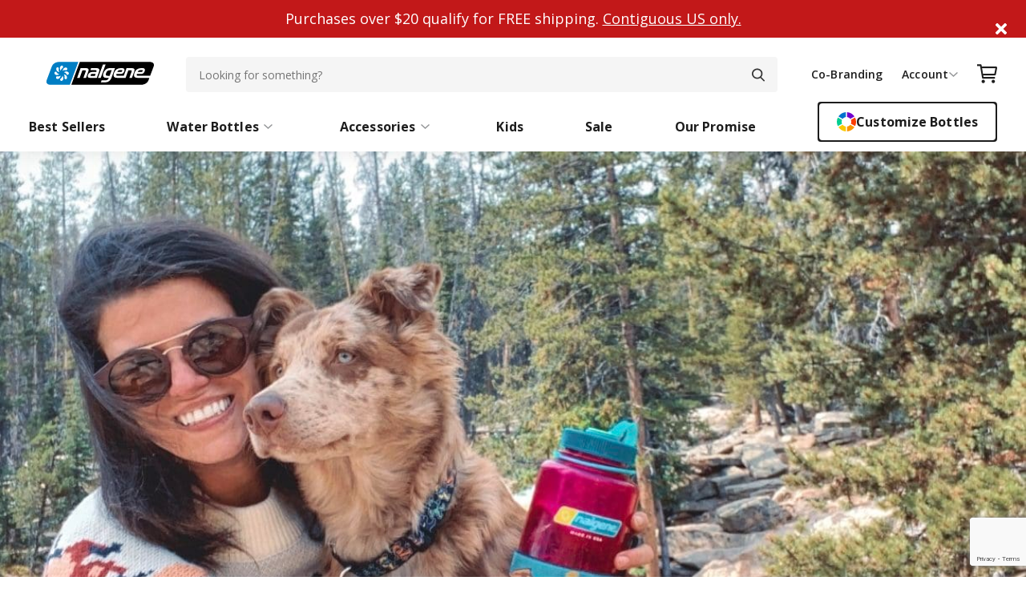

--- FILE ---
content_type: text/html; charset=UTF-8
request_url: https://nalgene.com/sarah-made-it-hers/
body_size: 80820
content:
<!DOCTYPE html>
<html lang="en-US">
<head >
<meta charset="UTF-8" />
<meta name="viewport" content="width=device-width, initial-scale=1" />
<meta name='robots' content='index, follow, max-image-preview:large, max-snippet:-1, max-video-preview:-1' />

	<!-- This site is optimized with the Yoast SEO Premium plugin v26.5 (Yoast SEO v26.5) - https://yoast.com/wordpress/plugins/seo/ -->
	<title>Sarah Made It Hers. | Nalgene</title>
<link data-rocket-preload as="style" href="https://fonts.googleapis.com/css?family=Open%20Sans%20Condensed%3A300%2C700%7COpen%20Sans%3A400%2C600%2C700&#038;display=swap" rel="preload">
<link href="https://fonts.googleapis.com/css?family=Open%20Sans%20Condensed%3A300%2C700%7COpen%20Sans%3A400%2C600%2C700&#038;display=swap" media="print" onload="this.media=&#039;all&#039;" rel="stylesheet">
<noscript data-wpr-hosted-gf-parameters=""><link rel="stylesheet" href="https://fonts.googleapis.com/css?family=Open%20Sans%20Condensed%3A300%2C700%7COpen%20Sans%3A400%2C600%2C700&#038;display=swap"></noscript>
<style id="rocket-critical-css">:root{--background:0 0% 100%;--foreground:222.2 84% 4.9%;--card:0 0% 100%;--card-foreground:222.2 84% 4.9%;--popover:0 0% 100%;--popover-foreground:222.2 84% 4.9%;--primary:221.2 83.2% 53.3%;--primary-foreground:210 40% 98%;--secondary:210 40% 96.1%;--secondary-foreground:222.2 47.4% 11.2%;--muted:210 40% 96.1%;--muted-foreground:215.4 16.3% 46.9%;--accent:210 40% 96.1%;--accent-foreground:222.2 47.4% 11.2%;--destructive:0 84.2% 60.2%;--destructive-foreground:210 40% 98%;--border:214.3 31.8% 91.4%;--input:214.3 31.8% 91.4%;--ring:221.2 83.2% 53.3%;--radius:8px}*,::before,::after{--tw-border-spacing-x:0;--tw-border-spacing-y:0;--tw-translate-x:0;--tw-translate-y:0;--tw-rotate:0;--tw-skew-x:0;--tw-skew-y:0;--tw-scale-x:1;--tw-scale-y:1;--tw-pan-x:;--tw-pan-y:;--tw-pinch-zoom:;--tw-scroll-snap-strictness:proximity;--tw-gradient-from-position:;--tw-gradient-via-position:;--tw-gradient-to-position:;--tw-ordinal:;--tw-slashed-zero:;--tw-numeric-figure:;--tw-numeric-spacing:;--tw-numeric-fraction:;--tw-ring-inset:;--tw-ring-offset-width:0px;--tw-ring-offset-color:#fff;--tw-ring-color:rgb(59 130 246 / 0.5);--tw-ring-offset-shadow:0 0 #0000;--tw-ring-shadow:0 0 #0000;--tw-shadow:0 0 #0000;--tw-shadow-colored:0 0 #0000;--tw-blur:;--tw-brightness:;--tw-contrast:;--tw-grayscale:;--tw-hue-rotate:;--tw-invert:;--tw-saturate:;--tw-sepia:;--tw-drop-shadow:;--tw-backdrop-blur:;--tw-backdrop-brightness:;--tw-backdrop-contrast:;--tw-backdrop-grayscale:;--tw-backdrop-hue-rotate:;--tw-backdrop-invert:;--tw-backdrop-opacity:;--tw-backdrop-saturate:;--tw-backdrop-sepia:}::backdrop{--tw-border-spacing-x:0;--tw-border-spacing-y:0;--tw-translate-x:0;--tw-translate-y:0;--tw-rotate:0;--tw-skew-x:0;--tw-skew-y:0;--tw-scale-x:1;--tw-scale-y:1;--tw-pan-x:;--tw-pan-y:;--tw-pinch-zoom:;--tw-scroll-snap-strictness:proximity;--tw-gradient-from-position:;--tw-gradient-via-position:;--tw-gradient-to-position:;--tw-ordinal:;--tw-slashed-zero:;--tw-numeric-figure:;--tw-numeric-spacing:;--tw-numeric-fraction:;--tw-ring-inset:;--tw-ring-offset-width:0px;--tw-ring-offset-color:#fff;--tw-ring-color:rgb(59 130 246 / 0.5);--tw-ring-offset-shadow:0 0 #0000;--tw-ring-shadow:0 0 #0000;--tw-shadow:0 0 #0000;--tw-shadow-colored:0 0 #0000;--tw-blur:;--tw-brightness:;--tw-contrast:;--tw-grayscale:;--tw-hue-rotate:;--tw-invert:;--tw-saturate:;--tw-sepia:;--tw-drop-shadow:;--tw-backdrop-blur:;--tw-backdrop-brightness:;--tw-backdrop-contrast:;--tw-backdrop-grayscale:;--tw-backdrop-hue-rotate:;--tw-backdrop-invert:;--tw-backdrop-opacity:;--tw-backdrop-saturate:;--tw-backdrop-sepia:}*,::before,::after{--tw-border-spacing-x:0;--tw-border-spacing-y:0;--tw-translate-x:0;--tw-translate-y:0;--tw-rotate:0;--tw-skew-x:0;--tw-skew-y:0;--tw-scale-x:1;--tw-scale-y:1;--tw-pan-x:;--tw-pan-y:;--tw-pinch-zoom:;--tw-scroll-snap-strictness:proximity;--tw-gradient-from-position:;--tw-gradient-via-position:;--tw-gradient-to-position:;--tw-ordinal:;--tw-slashed-zero:;--tw-numeric-figure:;--tw-numeric-spacing:;--tw-numeric-fraction:;--tw-ring-inset:;--tw-ring-offset-width:0px;--tw-ring-offset-color:#fff;--tw-ring-color:rgb(59 130 246 / 0.5);--tw-ring-offset-shadow:0 0 #0000;--tw-ring-shadow:0 0 #0000;--tw-shadow:0 0 #0000;--tw-shadow-colored:0 0 #0000;--tw-blur:;--tw-brightness:;--tw-contrast:;--tw-grayscale:;--tw-hue-rotate:;--tw-invert:;--tw-saturate:;--tw-sepia:;--tw-drop-shadow:;--tw-backdrop-blur:;--tw-backdrop-brightness:;--tw-backdrop-contrast:;--tw-backdrop-grayscale:;--tw-backdrop-hue-rotate:;--tw-backdrop-invert:;--tw-backdrop-opacity:;--tw-backdrop-saturate:;--tw-backdrop-sepia:}::backdrop{--tw-border-spacing-x:0;--tw-border-spacing-y:0;--tw-translate-x:0;--tw-translate-y:0;--tw-rotate:0;--tw-skew-x:0;--tw-skew-y:0;--tw-scale-x:1;--tw-scale-y:1;--tw-pan-x:;--tw-pan-y:;--tw-pinch-zoom:;--tw-scroll-snap-strictness:proximity;--tw-gradient-from-position:;--tw-gradient-via-position:;--tw-gradient-to-position:;--tw-ordinal:;--tw-slashed-zero:;--tw-numeric-figure:;--tw-numeric-spacing:;--tw-numeric-fraction:;--tw-ring-inset:;--tw-ring-offset-width:0px;--tw-ring-offset-color:#fff;--tw-ring-color:rgb(59 130 246 / 0.5);--tw-ring-offset-shadow:0 0 #0000;--tw-ring-shadow:0 0 #0000;--tw-shadow:0 0 #0000;--tw-shadow-colored:0 0 #0000;--tw-blur:;--tw-brightness:;--tw-contrast:;--tw-grayscale:;--tw-hue-rotate:;--tw-invert:;--tw-saturate:;--tw-sepia:;--tw-drop-shadow:;--tw-backdrop-blur:;--tw-backdrop-brightness:;--tw-backdrop-contrast:;--tw-backdrop-grayscale:;--tw-backdrop-hue-rotate:;--tw-backdrop-invert:;--tw-backdrop-opacity:;--tw-backdrop-saturate:;--tw-backdrop-sepia:}body:after{content:url(https://nalgene.com/wp-content/plugins/instagram-feed-pro/img/sbi-sprite.png);display:none}.wp-block-button__link{align-content:center;box-sizing:border-box;display:inline-block;height:100%;text-align:center;word-break:break-word}.wp-block-buttons{box-sizing:border-box}.wp-block-buttons>.wp-block-button{display:inline-block;margin:0}.wp-block-buttons .wp-block-button__link{width:100%}ul{box-sizing:border-box}.entry-content{counter-reset:footnotes}:root{--wp-block-synced-color:#7a00df;--wp-block-synced-color--rgb:122,0,223;--wp-bound-block-color:var(--wp-block-synced-color);--wp-editor-canvas-background:#ddd;--wp-admin-theme-color:#007cba;--wp-admin-theme-color--rgb:0,124,186;--wp-admin-theme-color-darker-10:#006ba1;--wp-admin-theme-color-darker-10--rgb:0,107,160.5;--wp-admin-theme-color-darker-20:#005a87;--wp-admin-theme-color-darker-20--rgb:0,90,135;--wp-admin-border-width-focus:2px}:root{--wp--preset--font-size--normal:16px;--wp--preset--font-size--huge:42px}.aligncenter{clear:both}.screen-reader-text{border:0;clip-path:inset(50%);height:1px;margin:-1px;overflow:hidden;padding:0;position:absolute;width:1px;word-wrap:normal!important}.vtlmb-bar{position:relative}.vtlmb-bar.vtlmb-sticky{position:fixed;z-index:100;top:0;left:0;width:100%}.vtlmb-bar-container{max-width:87.5rem;margin:0 auto}.vtlmb-bar-wrapper{padding:.75rem 2.5rem}.vtlmb-bar-message{margin:0;font-size:.75rem;line-height:1.5;text-align:center}.vtlmb-bar-dismiss{position:absolute;top:0;right:0;width:2.5rem;height:2.5rem;padding:0;border:none;background-color:transparent;appearance:none}.vtlmb-bar-dismiss-icon svg{width:12px;height:12px}@media (min-width:25rem){.vtlmb-bar-dismiss-icon svg{width:14px;height:14px}}@media (min-width:37.5rem){.vtlmb-bar-dismiss-icon svg{width:18px;height:18px}}@media (min-width:62.5rem){.vtlmb-bar-wrapper{padding:1rem 1.875rem}.vtlmb-bar-dismiss{top:50%;right:1.875rem;transform:translateY(-50%)}}html{line-height:1.15;-webkit-text-size-adjust:100%}body{margin:0}main{display:block}h1{font-size:2em;margin:0.67em 0}a{background-color:transparent}b{font-weight:bolder}img{border-style:none}button,input,select,textarea{font-family:inherit;font-size:100%;line-height:1.15;margin:0}button,input{overflow:visible}button,select{text-transform:none}button,[type=button],[type=submit]{-webkit-appearance:button}button::-moz-focus-inner,[type=button]::-moz-focus-inner,[type=submit]::-moz-focus-inner{border-style:none;padding:0}button:-moz-focusring,[type=button]:-moz-focusring,[type=submit]:-moz-focusring{outline:1px dotted ButtonText}fieldset{padding:0.35em 0.75em 0.625em}textarea{overflow:auto}[type=checkbox]{box-sizing:border-box;padding:0}[type=search]{-webkit-appearance:textfield;outline-offset:-2px}[type=search]::-webkit-search-decoration{-webkit-appearance:none}::-webkit-file-upload-button{-webkit-appearance:button;font:inherit}html{font-size:62.5%;scroll-behavior:smooth}body{font-size:18px;font-family:"Open Sans",sans-serif;-webkit-font-smoothing:antialiased;font-smoothing:antialiased;-moz-osx-font-smoothing:grayscale;margin:0}p{color:#555855;margin-top:0}h1,h2,h3,h4,h5{margin-top:0}@media (min-width:993px){h1{font-size:6.8rem}}@media (min-width:993px){h2,.h2{font-size:4.8rem}}@media (min-width:993px){h3{font-size:3.6rem}}@media (min-width:993px){h4{font-size:3rem}}@media (min-width:993px){h5{font-size:2.4rem}}.screen-reader-text{border:0;clip:rect(1px,1px,1px,1px);clip-path:inset(50%);height:1px;margin:-1px;overflow:hidden;padding:0;position:absolute;width:1px;word-wrap:normal!important}@media (min-width:993px){.hidden-desktop{display:none!important}}.hidden{display:none!important}.button{border-radius:0.4rem;box-shadow:none;display:inline-block;font-weight:600;font-size:1.8rem;padding:1.6rem 3.2rem;text-decoration:none}.button-blue{border-radius:0.4rem;box-shadow:none;display:inline-block;font-weight:600;font-size:1.8rem;padding:1.6rem 3.2rem;text-decoration:none;background-color:#0072CE;border:0;color:#fff}.modal[aria-hidden=true]{opacity:0;display:none}.modal{position:fixed;z-index:9000;top:0;left:0;right:0;bottom:0;width:100%;height:100%;display:flex;align-items:center;justify-content:center;opacity:1}.modal-backdrop{position:absolute;z-index:10;top:0;left:0;right:0;bottom:0}.site-container{overflow:hidden}.site-header .wrap{padding-left:1.8rem;padding-right:1.8rem;margin:0 auto;max-width:100%}@media (min-width:577px){.site-header .wrap{max-width:54rem}}@media (min-width:769px){.site-header .wrap{max-width:72rem;padding-left:3.6rem;padding-right:3.6rem}}@media (min-width:993px){.site-header .wrap{max-width:96rem}}.newsletter-modal__content form input[type=text]{box-sizing:border-box;border:1px solid #BCBDBC;border-radius:0.4rem;color:#555855;font-size:1.6rem;padding:0 1.6rem;flex-grow:1;height:4.8rem;max-height:4.8rem;width:100%}.login-modal .register-username,.login-modal .register-email{width:100%}.entry-content{padding-left:1.8rem;padding-right:1.8rem;margin:0 auto;max-width:100%}@media (min-width:577px){.entry-content{max-width:54rem}}@media (min-width:769px){.entry-content{max-width:72rem;padding-left:3.6rem;padding-right:3.6rem}}@media (min-width:993px){.entry-content{max-width:96rem}}.alignfull{margin:0 calc(50% - 50vw);max-width:100vw;width:100vw}.site-header{position:fixed;width:100%;top:0;background-color:#fff;z-index:900;box-shadow:0 0.5rem 1rem 0 rgba(33,39,33,0.06)}body{margin-top:86px}@media (min-width:993px){body{margin-top:141px}}.menu-item{display:block}.site-header__top{margin:2.3rem 0;display:flex}@media (max-width:576px){.site-header__top{margin-left:-1rem;margin-right:-1rem}}.site-header__bottom{display:flex;justify-content:space-between;align-items:baseline}@media (max-width:992px){.site-header__bottom{position:fixed;flex-direction:column;background-color:#fafafa;top:0;right:-37.5rem;width:85%;max-width:37.5rem;height:100%;flex-flow:wrap;align-content:flex-start;z-index:950}}.utility-navigation>.menu-item{margin-left:0.5rem}@media (min-width:577px){.utility-navigation>.menu-item{margin-left:2rem}}.utility-navigation>.menu-item>a{display:flex;justify-content:space-between;align-items:center;color:#343434;font-weight:700;margin-top:0;margin-bottom:0;text-decoration:none;text-transform:capitalize;line-height:4rem;position:relative}@media (min-width:993px){.utility-navigation>.menu-item>a{font-size:1.8rem}}.utility-navigation{list-style:none;margin:0;padding:0;display:flex;flex-direction:row;justify-content:flex-end;align-items:center;flex-grow:1;margin:0;padding:0}@media (min-width:769px){.utility-navigation{flex-grow:0;margin-left:3rem}}.utility-navigation .menu-item--has-dropdown>a::after{content:"";width:1.2rem;height:1.2rem;background-image:url("data:image/svg+xml,%3Csvg xmlns='http://www.w3.org/2000/svg' viewBox='0 0 12 8'%3E%3Cpath fill='%230072CE' d='M5.986 8a1.12 1.12 0 01-.865-.415L.216 1.649A1.027 1.027 0 01.33.264a.884.884 0 011.273.087l4.289 5.19a.12.12 0 00.188 0l4.29-5.19a.886.886 0 011.3-.121 1.028 1.028 0 01.086 1.42L6.852 7.582A1.126 1.126 0 015.986 8z' %3E%3C/path%3E%3C/svg%3E");background-size:12px 12px;background-repeat:no-repeat;background-position:center right;background-origin:content-box;padding:1rem}.utility-navigation .sub-menu{box-shadow:0 0.5rem 1rem 0 rgba(33,39,33,0.06);transform:scaleY(0);visibility:hidden;opacity:0;position:absolute;background-color:#fff;min-width:26rem;padding:0;border-radius:0.25rem;overflow:hidden;z-index:1000}.utility-navigation .sub-menu .welcome{padding:2.4rem;display:block;background-color:#EBEBEB;color:#555855;margin-bottom:1.2rem}.utility-navigation .sub-menu .welcome a:not(.button-blue){color:#0072CE;text-decoration:none}.utility-navigation .sub-menu .welcome .button-blue{display:block;text-align:center;margin-bottom:1.2rem}.utility-navigation .sub-menu .menu-item a{display:block;text-decoration:none;color:#0072CE;padding:1.2rem 2.4rem}.utility-navigation .sub-menu .menu-item:last-child a{padding-bottom:2.4rem}@media (min-width:993px){.utility-navigation{justify-content:flex-end;flex-grow:0}.utility-navigation>.menu-item{margin-left:1.8rem;position:relative}}p.small{font-size:1.4rem;margin:0}.site-header .wrap{position:relative}@media (max-width:992px){.help-contact a{text-decoration:none;font-size:1.6rem;line-height:2.2rem;padding:1.8rem;color:#343434;font-weight:500}}@media (min-width:993px){.menu-item-content{transform:scaleY(0);visibility:hidden;opacity:0;display:flex;flex-direction:row;position:absolute;right:0;top:0;left:30rem;bottom:0;overflow:hidden;background-color:#fff;box-shadow:inset -5px 7px 9px -10px rgba(33,39,33,0.15);border-bottom-right-radius:0.4rem;width:calc(100% - 30rem)}}@media (max-width:992px){.menu-item-content{width:37.5rem;z-index:990;right:-37.5rem;position:absolute;height:100%}}.help-contact{display:flex}@media (min-width:993px){.help-contact{display:none}}.help-contact a span{color:#0072CE;font-weight:700;padding-right:0.6rem}@media (min-width:993px){.menu-item-content{box-shadow:inset 0 7px 9px -7px rgba(33,39,33,0.15)}.menu-item-content .menu-item-content__left{display:flex;flex-direction:column;width:100%;justify-content:center;padding:3.6rem 3rem 3rem 3rem}}@media (min-width:993px) and (min-width:992px) and (max-height:768px){.menu-item-content .menu-item-content__left{padding:0}}@media (min-width:993px){.menu-item-content .menu{margin:0;padding:0;display:block;width:100%}}@media (min-width:993px){.menu-item-content .menu-item-content__popular{display:flex;flex-direction:row;justify-content:center}}@media (max-width:992px){.menu-item-content__left{flex-grow:1}.menu-item-content .menu{list-style:none;margin:0;padding:0}}input[type=search]::-ms-clear,input[type=search]::-ms-reveal{display:none;width:0;height:0}input[type=search]::-webkit-search-decoration,input[type=search]::-webkit-search-cancel-button,input[type=search]::-webkit-search-results-button,input[type=search]::-webkit-search-results-decoration{display:none}.site-search{margin-left:1.8rem;flex-grow:1;display:none}@media (min-width:769px){.site-search{display:flex}}.site-search .search-form{position:relative;height:100%;width:100%}.site-search .search-form-input{width:100%;height:100%;border:none;outline:none!important;background-color:#f5f5f5;font-size:14px;border-radius:4px;color:#555855;line-height:40px;padding:0 1.6rem;position:relative;content:"";background-image:url("data:image/svg+xml,%3Csvg xmlns='http://www.w3.org/2000/svg' viewBox='0 0 16 16'%3E%3Cpath fill='%23343434' d='M15.757 14.573l-3.945-3.96a6.307 6.307 0 001.57-4.153c0-3.562-3.001-6.46-6.69-6.46C3.001 0 0 2.898 0 6.46s3.002 6.46 6.691 6.46a6.784 6.784 0 003.834-1.169l3.974 3.99c.166.167.39.259.629.259a.885.885 0 00.605-.235.823.823 0 00.024-1.192zM6.69 1.685c2.727 0 4.946 2.142 4.946 4.775 0 2.633-2.219 4.775-4.946 4.775S1.746 9.093 1.746 6.46c0-2.633 2.218-4.775 4.945-4.775z' %3E%3C/path%3E%3C/svg%3E");background-size:16px 21px;background-repeat:no-repeat;background-position:center right;background-origin:content-box}.site-search .search-form-submit{display:none}.popular-products{width:90%}@media (max-width:992px){.popular-products{width:100%}}.popular-products .slick-arrow.slick-disabled{display:none}.popular-products .slick-prev,.popular-products .slick-next{position:absolute;display:block;height:55px;width:30px;line-height:0px;font-size:0px;background:transparent;color:transparent;top:50%;-webkit-transform:translate(0,-50%);-ms-transform:translate(0,-50%);transform:translate(0,-50%);padding:0;border:none;outline:none}.popular-products .slick-prev.slick-disabled:before{opacity:0}.popular-products .slick-prev{left:-25px}.popular-products .slick-prev:before{content:" ";display:block;position:relative;height:55px;width:30px;transform:rotate(180deg);background-image:url("data:image/svg+xml,%3Csvg xmlns='http://www.w3.org/2000/svg' viewBox='0 0 10 16'%3E%3Cpath fill='%2399C7EB' d='M10 7.981c0-.441-.188-.861-.519-1.152L2.061.289A1.227 1.227 0 00.332.44a1.233 1.233 0 00.108 1.697l6.488 5.719a.167.167 0 010 .25l-6.488 5.72a1.234 1.234 0 00-.152 1.734 1.228 1.228 0 001.775.114l7.416-6.538C9.81 8.844 10 8.423 10 7.98z' %3E%3C/path%3E%3C/svg%3E");background-repeat:no-repeat;background-position:center center;background-origin:border-box;background-size:55px 30px}.popular-products .slick-next{right:0}.popular-products .slick-next:before{content:" ";display:block;position:relative;height:55px;width:30px;background-image:url("data:image/svg+xml,%3Csvg xmlns='http://www.w3.org/2000/svg' viewBox='0 0 10 16'%3E%3Cpath fill='%2399C7EB' d='M10 7.981c0-.441-.188-.861-.519-1.152L2.061.289A1.227 1.227 0 00.332.44a1.233 1.233 0 00.108 1.697l6.488 5.719a.167.167 0 010 .25l-6.488 5.72a1.234 1.234 0 00-.152 1.734 1.228 1.228 0 001.775.114l7.416-6.538C9.81 8.844 10 8.423 10 7.98z' %3E%3C/path%3E%3C/svg%3E");background-repeat:no-repeat;background-position:center center;background-origin:border-box;background-size:55px 30px}.popular-products .slick-dots{position:relative;margin:0;padding:1rem 0;list-style-type:none;text-align:center;bottom:-25px}.popular-products .slick-dots li{margin:0 0.25rem;display:inline-block}.popular-products .slick-dots button{display:block;width:2rem;height:2rem;padding:0;border:none;border-radius:100%;background-color:#fff;text-indent:-9999px}.popular-products .slick-dots li button{background-color:#CCE3F5}.popular-products .slick-dots li.slick-active button{background-color:#0072CE}.popular-products .popular-product a{list-style:none;margin:0;padding:0;display:flex;padding:0 2rem;flex-direction:column;text-align:center;text-decoration:none;align-items:center}.popular-products .popular-product__image-container{order:1;height:180px;width:180px;position:relative}.popular-products .popular-product img{position:absolute;height:100%;width:100%;top:0;bottom:0;left:0;right:0;object-fit:contain}.popular-products .popular-product-description{order:2;border:none;display:flex;flex-direction:column}.popular-products .popular-product-description__price,.popular-products .popular-product-description__title{font-size:1.6rem;line-height:2.2rem;font-weight:700}.popular-products .popular-product-description__title{order:2;color:#343434;padding:0.6rem 0}.popular-products .popular-product-description__price{order:3;color:#0072CE}.popular-products .popular-product-description__price .price{display:flex;justify-content:center;gap:5px}.popular-products .popular-product-description__price span{margin-right:0}.popular-products .popular-product-description__price .price ins{text-decoration:none}@media (max-width:992px){.popular-products ul.menu{background-color:#fafafa}.popular-products ul.menu li.popular-product{width:50%;float:left}.popular-products ul.menu li.popular-product a{padding:2rem 0;border-top:0}.popular-products ul.menu li.popular-product:first-child a{border-top:1px solid #EAEBEA}}.scrim{display:none;position:fixed;top:0;left:0;bottom:0;right:0;background-color:rgba(33,39,33,0.57);z-index:5}@media (min-width:993px){.scrim.over-header{display:none!important}}#mobile-menu-toggle{display:flex;align-items:center}.site-footer__nav-wrap .section-title svg{margin:0 4px}.site-footer__nav-wrap .section-title svg{display:block}@media (min-width:993px){.site-footer__nav-wrap .section-title svg{display:none}}.footer-newsletter .newsletter-logo{display:none}@media (min-width:993px){.footer-newsletter__sign-up-btn svg{display:none}}.newsletter-modal .modal-backdrop{background:rgba(33,39,33,0.7)}.newsletter-modal .modal-dialog{background-color:#fff;box-shadow:0 17px 25px 0 rgba(33,39,33,0.15);position:relative;max-width:95%;z-index:20}.newsletter-modal .modal-content{display:flex}.newsletter-modal .modal-header{position:relative;z-index:5}.newsletter-modal__title{font-family:"Open Sans Condensed",sans-serif;font-size:4rem;text-transform:uppercase;margin-bottom:1rem;margin-top:1.6rem}.newsletter-modal__intro{font-size:1.4rem;color:#555855;margin-bottom:2.4rem}@media (max-width:400px){.newsletter-modal__title{font-size:3rem}.newsletter-modal__intro{font-size:1.2rem;margin-bottom:1.5rem}}.newsletter-modal__bg-image{display:none}@media (min-width:993px){.newsletter-modal__bg-image{display:block;background-size:cover;background-position:center;width:44rem}}.newsletter-modal__content{text-align:center;padding:1.8rem}@media (min-width:993px){.newsletter-modal__content{padding:3.2rem}}.newsletter-modal__content form input[type=text]{margin-bottom:1.6rem}.newsletter-modal__content form select{margin-bottom:1.6rem;width:100%;height:5.4rem;color:#898B89;border-radius:0.4rem;border-color:#BCBDBC;padding:0 1rem}.newsletter-modal__content form input[type=submit]{margin-top:1.6rem;margin-bottom:3.2rem;width:100%}.newsletter-modal__content form #C_FirstName,.newsletter-modal__content form #C_LastName{float:left}@media (min-width:993px){.newsletter-modal__content form #C_FirstName{width:calc(50% - 1.6rem);margin-right:1.6rem}}@media (min-width:993px){.newsletter-modal__content form #C_LastName{width:50%}}.newsletter-modal__privacy{color:#555855;font-size:1.2rem;line-height:1.8}.newsletter-modal .btn-reset{position:absolute;top:2rem;right:2rem;background:transparent;border:0;box-shadow:none}.newsletter-modal .btn-reset svg{height:1.6rem;width:1.6rem}.hero-banner{background-size:cover;background-repeat:no-repeat;background-position:center;display:flex;align-items:center;justify-content:center;text-align:center;padding:3.2rem 1.5rem 3.2rem;position:relative;height:60vh}@media (min-width:993px){.entry-content .hero-banner{margin-bottom:3.2rem}}.hero-banner.light-text h1{color:#fff}.hero-banner__content{position:relative;z-index:10}@media (min-width:993px){.hero-banner__content{max-width:62rem}}.hero-banner__headline{color:#fff;font-family:"Open Sans Condensed",sans-serif;text-shadow:0 2px 14px 0 rgba(0,0,0,0.5);text-transform:uppercase;line-height:1;margin-bottom:1.5rem;font-size:4rem}@media (min-width:993px){.hero-banner__headline{font-size:6.8rem}}div.nsl-container .nsl-container-buttons{display:flex;align-items:flex-start;flex-flow:column}div.nsl-container .nsl-container-buttons a{flex:1 1 auto;display:block;margin:0 0 2.4rem;max-width:100%!important;width:100%}div.nsl-container .nsl-button{vertical-align:top;border-radius:4px}div.nsl-container .nsl-button-svg-container{flex:0 0 auto;padding:8px;display:flex}div.nsl-container .nsl-button-default div.nsl-button-label-container{margin:0 24px 0 12px;padding:10px 0;font-size:16px;line-height:20px;letter-spacing:0.25px;overflow:hidden;text-align:center;text-overflow:clip;white-space:nowrap;flex:1 1 auto;text-transform:none;display:inline-block}.product-description{padding-top:4.8rem}@media (min-width:993px){.product-description{padding-top:9.6rem}}.product-description p{line-height:3.2rem}.cart-drawer{background-color:#fff;box-sizing:border-box;position:fixed;top:0;right:0;bottom:0;left:0;max-width:100%;overflow-y:auto;padding:1.8rem;transform:translateX(100%);visibility:hidden;z-index:1000}@media (min-width:993px){.cart-drawer{box-shadow:0 5px 10px 0 rgba(33,39,33,0.15);left:initial;padding:3.2rem;width:42rem}}.cart-drawer__your-cart{font-size:1.8rem;margin:0}.cart-drawer__header{display:flex;align-items:center;justify-content:space-between;margin-bottom:2rem}.cart-drawer__close-btn{border:0;box-shadow:none;background-color:transparent}.cart-drawer .cart-drawer-empty{text-align:center;margin-top:25%}.cart-drawer .cart-drawer-empty img{margin-bottom:3.2rem;max-width:20rem}.cart-drawer .cart-drawer-empty h3{font-size:3rem;margin-bottom:1.6rem}.cart-drawer .cart-drawer-empty p{margin-bottom:4.8rem}.woocommerce-form-login label[for=username],.woocommerce-form-login label[for=password]{display:none}.woocommerce-form-login__submit{display:block;width:100%!important}.woocommerce-form-login .woocommerce-form-login__rememberme{font-size:1.2rem}.woocommerce-form-login .lost_password{color:#0072CE;float:right;font-size:1.2rem;font-weight:500;text-decoration:none}.text-panel{display:flex;margin-top:7rem;margin-bottom:7rem}.text-panel h2,.text-panel .h2{font-family:"Open Sans Condensed",sans-serif;margin-bottom:2rem;line-height:5.6rem}.text-panel--left-aligned{flex-direction:column}@media (min-width:993px){.text-panel--left-aligned{margin-left:20rem;margin-right:20rem}}.text-panel--left-aligned h2{margin-bottom:2rem}.login-modal .modal-backdrop{background:rgba(33,39,33,0.7)}.login-modal .modal-dialog{background-color:#fff;border-radius:0.4rem;position:relative;max-width:50rem;width:90%;z-index:1100}.login-modal .modal-dialog #login-modal-title{font-size:1.8rem;text-align:center}@media (min-width:993px){.login-modal .modal-dialog #login-modal-title{font-size:2.4rem}}.login-modal .modal-header{text-align:right;padding:1.5rem}@media (min-width:993px){.login-modal .modal-header{padding:2.4rem}}.login-modal .modal-content{padding:0 1.8rem 1.8rem}.login-modal .modal-content__register{display:none}@media (min-width:993px){.login-modal .modal-content{padding:0 4.8rem 4.8rem}}.login-modal .btn-reset{background:transparent;border:0;box-shadow:none}.login-modal .btn-reset svg{width:1.5rem;height:1.5rem}.login-modal .btn-reset svg path{fill:#212721}.login-modal .register-fields .button-blue{width:100%}.login-modal .modal-new-account{color:#757575;font-size:1.4rem;text-align:center;margin-top:2.4rem}.login-modal .modal-new-account a{color:#0072CE;text-decoration:none}.login-modal .modal-go-back{color:#0072CE;font-size:1.4rem;display:block;margin-top:2.4rem;text-decoration:none}.waves{position:absolute;z-index:900;animation:2s splash}.wave-container{position:relative}.wave{position:absolute;top:0rem}.wave::after{content:"";height:300px;width:300px}.wave.front{z-index:901;top:7.5rem}.wave.front::after{content:"";opacity:0;position:absolute;width:250px;height:250px;top:40rem;display:block;background-size:250px;background-repeat:no-repeat;background-image:url(https://nalgene.com/wp-content/themes/nalgene-twentytwenty/images/logo.svg);left:50%;transform:translate(-50%,0)}@media (min-width:769px){.wave.front::after{width:300px;height:300px;background-size:300px}}.wave-body{height:500vh;width:100vw;background:#338ed8}.wave-body.back{background:#0072ce}.front .wave-head svg{position:relative;z-index:1;transform:translate(-6px,6px)}@media (min-width:993px){.front .wave-head svg{transform:translate(-6px,8px)}}.wave-head{max-width:100vw;overflow:hidden;transform:translate(0px,3px);position:relative;z-index:0}.wave-head svg{max-width:102vw;transform:translate(0,6px)}@keyframes splash{0%{top:100vh}25%{top:0vh}50%{top:0vh}75%{top:100vh}}.slick-slider{position:relative;display:block;box-sizing:border-box;-webkit-touch-callout:none;-ms-touch-action:pan-y;touch-action:pan-y}.slick-list{position:relative;display:block;overflow:hidden;margin:0;padding:0}.slick-slider .slick-list,.slick-slider .slick-track{-webkit-transform:translate3d(0,0,0);-moz-transform:translate3d(0,0,0);-ms-transform:translate3d(0,0,0);-o-transform:translate3d(0,0,0);transform:translate3d(0,0,0)}.slick-track{position:relative;top:0;left:0;display:block;margin-left:auto;margin-right:auto}.slick-track:after,.slick-track:before{display:table;content:''}.slick-track:after{clear:both}.slick-slide{display:none;float:left;height:100%;min-height:1px}.slick-slide img{display:block}.slick-initialized .slick-slide{display:block}@import "https://nalgene.com/wp-content/themes/nalgene-twentytwenty/assets/css/page.css";@import "https://nalgene.com/wp-content/themes/nalgene-twentytwenty/assets/css/filters.css";.newsletter-modal__content fieldset input{position:relative;top:1px}.newsletter-modal__content fieldset label{padding-left:5px;font-size:1.4rem;margin-bottom:0;color:#555855}.newsletter-modal__content form input[type="submit"]{margin-block-end:16px}.newsletter-modal__content fieldset{margin-block-end:10px;text-align:left}.vtlmb-bar{position:absolute;top:0;z-index:999!important;width:100%}.vtlmb-bar .vtlmb-bar-message{font-size:18px}.vtlmb-bar .vtlmb-bar-message a{color:#fff}.vtlmb-bar .vtlmb-bar-dismiss{top:50%;translate:0 -50%;transform:none}.vtlmb-bar .vtlmb-bar-dismiss-icon svg{width:14px;height:14px}.vtlmb-message-bar .site-container .site-header{padding-top:50px}@media screen and (max-width:755px){.vtlmb-message-bar .site-container .site-header{padding-top:70px}.vtlmb-bar.vtlmb-sticky{min-height:70px;display:flex;align-items:center}}@media screen and (max-width:430px){.vtlmb-message-bar .site-container .site-header{padding-top:95px}.vtlmb-bar.vtlmb-sticky{min-height:95px}}.login-modal .woocommerce-form .input-text{box-sizing:border-box;border:1px solid #BCBDBC;border-radius:0.4rem;color:#555855;font-size:1.6rem;padding:0 1.6rem;flex-grow:1;height:4.8rem;max-height:4.8rem;width:100%}.login-modal .woocommerce-form .woocommerce-button{border-radius:0.4rem;box-shadow:none;display:inline-block;font-weight:600;font-size:1.8rem;padding:1.6rem 3.2rem;text-decoration:none;background-color:#0072CE;border:0;color:#fff}.login-modal .woocommerce-form .form-row{display:flex;align-items:center;justify-content:space-between}.woocommerce-form-login .lost_password a{color:#0072CE}.woocommerce-privacy-policy-text{display:none;color:#757575;font-size:1.4rem;text-align:center;margin-top:2.4rem;text-align:center}.new-password-link{text-align:center;margin-bottom:15px!important}.has-vital-theme-modifications{--color--white:#ffffff;--color--ash-grey:#949698;--color--brand-black:#1d1d1d;--color--grey-tint:#d4d5d6;--color--light-grey:#f5f5f5;--color--gold:#fac800;--color--nav-text:var(--color--brand-black);--color--nav-text--hover:#0072CE;--color--tag:#ea3546;--gutter-width--large:24px;--gutter-width--xlarge:32px;--gutter-width--page:30px;--gutter-width--group:48px;--colors--button-bg:#fac800}.screen-reader-text{position:absolute;width:1px;height:1px;overflow:hidden;clip:rect(1px,1px,1px,1px);background:rgba(0,0,0,0);color:rgba(0,0,0,0);white-space:nowrap}.has-vital-theme-modifications.vtlmb-message-bar .site-header{padding-top:0px;padding-top:var(--vtl-offset-top, 0px)}.has-vital-theme-modifications .utility-navigation{display:none}.has-vital-theme-modifications .utility-navigation>.menu-item{margin-left:0}.has-vital-theme-modifications .utility-navigation>.menu-item>a{color:var(--color--nav-text);font-size:14px;font-weight:600;letter-spacing:.1px;line-height:1.8571428571}.has-vital-theme-modifications .utility-navigation .menu-item--has-dropdown{--icon-color:var(--color--ash-grey)}.has-vital-theme-modifications .utility-navigation .menu-item--has-dropdown>a{gap:8px}.has-vital-theme-modifications .utility-navigation .menu-item--has-dropdown>a::after{padding:0;background:none;color:var(--icon-color);font-size:12px;line-height:1;text-rendering:auto;-webkit-font-smoothing:antialiased;-moz-osx-font-smoothing:grayscale;font-family:ybe37d;font-weight:normal;content:'\e000'}.has-vital-theme-modifications .utility-navigation .menu-item-go-back a{display:flex;color:var(--color--nav-text)}.has-vital-theme-modifications .utility-navigation .sub-menu{list-style:none}.menu.main-menu{display:flex;flex-direction:column;align-items:stretch;margin:0;padding:0;list-style:none;gap:var(--gutter-width--xlarge)}.menu.main-menu .menu-item-link{color:var(--color--nav-text)}.menu.main-menu a{position:relative;-webkit-text-decoration:none;text-decoration:none}.menu.main-menu a:not(.wp-block-button__link)::before{position:absolute;top:100%;left:0;width:100%;height:2px;transform:translateY(14px);opacity:0;background-color:var(--color--nav-text--hover);content:""}.menu.main-menu .menu-item:not(.product-meganav) .menu-item+.menu-item{margin-top:24px}.menu.main-menu li{margin:0;padding:0}.menu.main-menu li::before{display:none}.menu.main-menu .sub-menu{padding:0;background-color:var(--color--white);list-style:none;color:var(--color--brand-black)}.menu.main-menu .sub-menu .menu-item{display:block;min-width:200px}.menu.main-menu .sub-menu .menu-item>.menu-item-link{font-size:16px}.menu.main-menu .sub-menu .menu-item>.menu-item-link.go-back{font-size:18px}.menu.main-menu .menu-item{--sub-menu-toggle-size:24px;margin:0;padding:0}.menu.main-menu .sub-menu-toggle{width:var(--sub-menu-toggle-size);height:var(--sub-menu-toggle-size);margin:0;padding:0;border:0;background:none;-webkit-appearance:none;-moz-appearance:none;appearance:none}.menu.main-menu .sub-menu-toggle::after{display:flex;align-items:center;justify-content:center;color:var(--color--ash-grey);font-size:12px;line-height:1;text-rendering:auto;-webkit-font-smoothing:antialiased;-moz-osx-font-smoothing:grayscale;font-family:ybe37d;font-weight:normal;content:'\e000'}.menu.main-menu{--gap:var(--gutter-width--page)}.menu.main-menu .sub-menu{position:absolute;padding:calc(.5*var(--gap)) var(--gap);clip-path:inset(-16px)}.menu.main-menu .menu-item-has-children .menu-item-link.depth-0{display:flex;align-items:center;gap:8px}.menu.main-menu .menu-item-has-children .menu-item-link.depth-0>.sub-menu-toggle{will-change:transform}.menu.main-menu .menu-item.menu-item-has-meganav{--content-width:1400px;position:static}.menu.main-menu .menu-item.menu-item-has-meganav>.sub-menu{top:0;left:100%;display:flex;width:100%;padding:40px}.menu.main-menu .menu-item.menu-item-has-meganav>.sub-menu .menu-item-link{min-width:160px;padding-left:0}.menu.main-menu .menu-item.menu-item-has-meganav>.sub-menu .sub-menu{position:static;padding:0;clip-path:inset(0)}.menu.main-menu>.menu-item>.menu-item-link{position:relative;display:block;justify-content:space-between;font-size:18px;font-weight:700;letter-spacing:.1px;line-height:1.4444444444;padding-top:10px;padding-bottom:10px}.menu.main-menu>.menu-item>.menu-item-link>.sub-menu-toggle{display:block}.menu.main-menu .customize-button>.menu-item-link{--color-stop-1:var(--color--brand-black);--color-stop-2:var(--color--brand-black);--color-stop-3:var(--color--brand-black);--color-stop-4:var(--color--brand-black);--color-stop-5:var(--color--brand-black);--overlay-inset:2px;display:flex;align-items:center;justify-content:center;padding:0;border-radius:4px;background:var(--color--brand-black);background:linear-gradient(51deg,var(--color--brand-black) 0%,var(--color--brand-black) 100%);background:linear-gradient(51deg,#1d1d1d 0%,#1d1d1d 19.84%,#1d1d1d 46.15%,#1d1d1d 72.73%,#1d1d1d 99%);background:linear-gradient(51deg,var(--color-stop-1) 0%,var(--color-stop-2) 19.84%,var(--color-stop-3) 46.15%,var(--color-stop-4) 72.73%,var(--color-stop-5) 99%)}.menu.main-menu .customize-button>.menu-item-link::before{display:none}.menu.main-menu .customize-button>.menu-item-link::after{position:absolute;z-index:1;display:block;border-radius:4px;background-color:var(--color--white);content:"";top:var(--overlay-inset);right:var(--overlay-inset);bottom:var(--overlay-inset);left:var(--overlay-inset);will-change:top,left,bottom,right,inset}.menu.main-menu .customize-button>.menu-item-link .text-wrapper{position:relative;z-index:2;display:flex;padding:13px 24px;line-height:1.5;gap:8px}.menu.main-menu .customize-button>.menu-item-link .text-wrapper::before{position:relative;top:auto;left:auto;width:24px;height:24px;transform:none;opacity:1;background-color:rgba(0,0,0,0);content:""}.menu-item-has-meganav.product-meganav .product-description.menu-item{padding:32px 0 0;border-top:1px solid var(--color--grey-tint)}.menu-item-has-meganav.product-meganav .product-description.menu-item .has-small-font-size{max-width:230px;margin-bottom:20px;color:var(--color--brand-black);font-size:14px;font-weight:600;line-height:1.4285714286}.menu-item-has-meganav.product-meganav .product-description.menu-item .wp-block-button__link{padding:8px 12px;border-width:1px;border-radius:4px;border-color:var(--color--brand-black);background-color:rgba(0,0,0,0);color:var(--color--brand-black);font-size:14px;font-weight:600;line-height:1.4285714286;will-change:border-color,background-color,color}.has-vital-theme-modifications{--admin-offset:0px}.menu.main-menu .menu-item-has-meganav.product-meganav>.sub-menu{flex-direction:column;gap:24px}.menu.main-menu .menu-item-has-meganav.product-meganav>.sub-menu>.menu-item+.menu-item{margin-top:0}.menu.main-menu .menu-item-has-meganav.product-meganav>.sub-menu>.menu-item+.menu-item.product-description{margin-top:8px}.menu.main-menu .menu-item-has-meganav.product-meganav>.sub-menu .menu-item-link{min-width:0}.menu.main-menu .menu-item-has-meganav.product-meganav>.sub-menu .menu-item-link.depth-1{display:inline-block;font-size:16px;font-weight:700;line-height:2;margin-top:8px;margin-bottom:8px}.menu.main-menu .menu-item-has-meganav.product-meganav>.sub-menu .sub-menu .menu-item-link{display:flex;flex-direction:row-reverse;align-items:center;justify-content:flex-end;min-width:0;max-width:none;color:var(--color--brand-black);font-size:14px;font-weight:600;letter-spacing:.1px;line-height:1.4285714286;gap:12px}.menu.main-menu .menu-item-has-meganav.product-meganav>.sub-menu .sub-menu .menu-item-link::before{display:none}.menu.main-menu .menu-item-has-meganav.product-meganav>.sub-menu .sub-menu .menu-item{--image-tranform:translate(-50%, -50%);min-width:0}.menu.main-menu .menu-item-has-meganav.product-meganav>.sub-menu .sub-menu .menu-item.menu-item-go-back{display:none}.menu.main-menu .menu-item-has-meganav.product-meganav>.sub-menu .sub-menu .menu-item span{position:relative;display:block;width:48px;height:auto;overflow:hidden;border-radius:8px;background:#f5f5f5;aspect-ratio:1}.menu.main-menu .menu-item-has-meganav.product-meganav>.sub-menu .sub-menu .menu-item span img{position:absolute;top:50%;left:50%;width:100%;height:100%;transform:var(--image-tranform);will-change:transform;-o-object-fit:contain;object-fit:contain}.menu.main-menu .menu-item-has-meganav.product-meganav .menu-item-link.depth-1 .sub-menu-toggle{display:none}.menu.main-menu .menu-item-has-meganav.product-meganav .popular-products{width:100%}.menu.main-menu .menu-item-has-meganav.product-meganav .popular-products .menu{--grid-columns:1}.menu.main-menu .menu-item-has-meganav.product-meganav .popular-products ul.menu li.popular-product a::before{display:none}.menu.main-menu .menu-item-has-meganav.product-meganav .popular-products ul.menu li.popular-product:first-child a{border-top:none}.menu.main-menu .menu-item-content .slick-dots{display:flex;justify-content:center;gap:8px}.menu.main-menu .menu-item-content .slick-next{right:-25px}.has-vital-theme-modifications .menu .menu-item-go-back{position:relative;padding-bottom:12px}.has-vital-theme-modifications .menu .menu-item-go-back::after{position:absolute;bottom:0;left:0;left:-26px;display:block;width:calc(100% + 52px);height:1px;background-color:var(--color--ash-grey);content:""}.has-vital-theme-modifications .menu-item-link.go-back{display:inline-flex;align-items:center;padding-top:10px;padding-bottom:10px;padding-left:26px;font-size:18px;font-weight:700;letter-spacing:.1px;line-height:1.4444444444;gap:8px}.has-vital-theme-modifications .menu-item-link.go-back::before{display:flex;align-items:center;justify-content:center;width:24px;height:24px;transform:rotate(90deg);color:var(--color--ash-grey);font-size:24px;line-height:1;text-rendering:auto;-webkit-font-smoothing:antialiased;-moz-osx-font-smoothing:grayscale;font-family:ybe37d;font-weight:normal;content:'\e000'}.has-vital-theme-modifications .site-header{box-shadow:0 8px 16px 0 rgba(34,39,33,.06)}.has-vital-theme-modifications .site-header>.wrap{padding-left:24px;padding-right:24px}.site-header .close-menu{display:block;width:24px;height:24px;padding:0;border:none;background-color:rgba(0,0,0,0);text-align:center;-webkit-appearance:none;-moz-appearance:none;appearance:none}.site-header .close-menu::after{display:flex;align-items:center;justify-content:center;text-rendering:auto;-webkit-font-smoothing:antialiased;-moz-osx-font-smoothing:grayscale;font-family:ybe37d;font-weight:normal;content:'\e002';font-size:18px}.has-vital-theme-modifications .cart-indicator{display:flex;align-items:center}.has-vital-theme-modifications .cart-indicator>a{position:relative;color:var(--color--nav-text);-webkit-text-decoration:none;text-decoration:none;will-change:color}.has-vital-theme-modifications .cart-indicator>a::after{padding:0;font-size:24px;line-height:1;text-rendering:auto;-webkit-font-smoothing:antialiased;-moz-osx-font-smoothing:grayscale;font-family:ybe37d;font-weight:normal;content:'\e003'}.has-vital-theme-modifications .cart-indicator__badge{position:absolute;top:0;right:0;display:flex;align-items:center;justify-content:center;width:auto;height:66.6667%;transform:translate(50%,-50%);border-radius:50rem;background-color:var(--color--tag);color:#fff;font-size:12px;font-weight:600;line-height:1;aspect-ratio:1}.has-vital-theme-modifications .site-header__top{margin-top:24px;margin-bottom:12px}.has-vital-theme-modifications .site-header__bottom .utility-navigation>.menu-item>a{justify-content:flex-start;font-weight:700;line-height:1.4285714286;padding-top:13px;padding-bottom:13px}.has-vital-theme-modifications .site-header__bottom .utility-navigation .menu-item--has-dropdown>a::after{display:flex;align-items:center;justify-content:center;width:24px;height:24px;margin-left:auto;transform:rotate(-90deg);font-size:24px}.site-header__bottom .help-contact{width:100%}.site-header__bottom .utility-navigation{display:flex;flex-direction:column;flex-grow:0;align-items:stretch;width:calc(100% - 52px);margin:32px auto 20px;border-top:1px solid var(--color--ash-grey);border-bottom:1px solid var(--color--ash-grey);gap:8px;padding-top:20px;padding-bottom:20px}.site-header__bottom .site-search{box-sizing:border-box;display:block;flex-grow:0;width:100%;margin:0;padding:14px 26px;border-bottom:1px solid var(--color--ash-grey)}.site-header__bottom .site-search .search-form{box-sizing:border-box;padding-right:44px}.site-header__bottom .site-search .search-form-input{padding:12px 16px}.site-header__bottom>.close-menu{position:absolute;z-index:100;top:23px;right:26px}.has-vital-theme-modifications .mobile-menu-toggle{border:none;background:none;-webkit-appearance:none;-moz-appearance:none;appearance:none}.cart-drawer .cart-drawer__header{margin-bottom:0;padding-bottom:20px}.cart-drawer .message-text{min-height:42px;line-height:1.25;text-align:center}.free-shipping-progress{display:flex;align-items:center;gap:10px;padding:10px 0 15px;border-bottom:1px solid #eaebea}.free-shipping-progress .min-amount{width:20px}.free-shipping-progress .max-amount{width:50px}.free-shipping-progress .progress-bar-wrap{width:calc(100% - 70px);overflow:hidden;background-color:#f5f5f5}.free-shipping-progress .free-shipping-percentage{position:relative;display:block;width:0;height:5px;border-radius:5px;background-color:#0072ce}@media screen and (min-width:480px){.menu.main-menu .menu-item-has-meganav.product-meganav .popular-products .menu{--grid-columns:2}}@media screen and (min-width:577px){.has-vital-theme-modifications .utility-navigation>.menu-item{margin-left:0}.has-vital-theme-modifications .site-header>.wrap{max-width:none}}@media screen and (min-width:640px){.menu.main-menu .menu-item-has-meganav.product-meganav .popular-products .menu{--grid-columns:3}}@media screen and (min-width:769px){.has-vital-theme-modifications .site-header>.wrap{padding-left:24px;padding-right:24px}}@media screen and (min-width:993px){.has-vital-theme-modifications .utility-navigation{display:flex;margin-left:42px}.has-vital-theme-modifications .utility-navigation>.menu-item{margin-left:0}.has-vital-theme-modifications .utility-navigation>.menu-item:not(.hidden-desktop)+.menu-item{margin-left:24px}.has-vital-theme-modifications .utility-navigation .menu-item-go-back{display:none}.has-vital-theme-modifications .utility-navigation .sub-menu{right:0}.menu.main-menu{flex-direction:row;align-items:baseline;justify-content:space-between;padding:0}.menu.main-menu a:not(.wp-block-button__link).active::before{transform:translateY(7px);opacity:1}.main-menu-wrapper{position:relative;flex-grow:1}.menu.main-menu>.menu-item>.sub-menu{box-shadow:0 8px 16px 0 rgba(34,39,33,.06)}.menu.main-menu .menu-item:not(:hover)>.sub-menu{z-index:-1;clip-path:inset(0 0 100% 0)}.menu.main-menu .menu-item.menu-item-has-meganav>.sub-menu{top:100%;left:0}.menu.main-menu>.menu-item>.menu-item-link{justify-content:flex-start;font-size:16px;line-height:1.625}.menu.main-menu .customize-button{margin-bottom:12px}.menu-item-has-meganav.product-meganav .product-description.menu-item{width:230px}.menu.main-menu .menu-item-has-meganav.product-meganav>.sub-menu{min-height:540px}.menu.main-menu .menu-item-has-meganav.product-meganav>.sub-menu>.menu-item{width:230px}.menu.main-menu .menu-item-has-meganav.product-meganav>.sub-menu .menu-item-link.depth-1{border-bottom:0;font-weight:600;line-height:1.625;text-transform:none;margin-top:0;margin-bottom:0}.menu.main-menu .menu-item-has-meganav.product-meganav>.sub-menu .sub-menu{position:absolute;top:40px;left:300px;display:grid;width:calc(100% - 300px);padding-left:45px;padding-right:45px;grid-template-columns:repeat(4,1fr);visibility:hidden;opacity:0;border-left:1px solid var(--color--grey-tint);grid-gap:16px 20px;gap:16px 20px}.menu.main-menu .menu-item-has-meganav.product-meganav>.sub-menu .sub-menu.active,.menu.main-menu .menu-item-has-meganav.product-meganav>.sub-menu .sub-menu.desktop-active{z-index:1;visibility:visible;opacity:1}.menu.main-menu .menu-item-has-meganav.product-meganav>.sub-menu .sub-menu .menu-item-link{flex-direction:column-reverse;gap:8px;text-align:center}.menu.main-menu .menu-item-has-meganav.product-meganav>.sub-menu .sub-menu .menu-item span{width:100%}.menu.main-menu .menu-item-has-meganav.product-meganav .menu-item-content{box-shadow:none}.menu.main-menu .menu-item-content{top:40px;bottom:40px;border-left:1px solid var(--color--grey-tint)}.menu.main-menu .menu-item-content .menu-item-content__left{box-sizing:border-box;padding:0 40px}.has-vital-theme-modifications .menu .menu-item-go-back{display:none!important}.has-vital-theme-modifications .site-header>.wrap{max-width:130rem;padding-left:36px;padding-right:36px}.has-vital-theme-modifications .cart-indicator{margin-left:24px}.site-header__bottom .utility-navigation{display:none}.site-header__bottom .site-search{display:none}.site-header__bottom>.close-menu{display:none}}@media screen and (min-width:1200px){.menu.main-menu .menu-item-has-meganav.product-meganav>.sub-menu .sub-menu{grid-template-columns:repeat(5,1fr)}}@media screen and (max-width:992px){.hide-on-mobile{display:none!important}.has-vital-theme-modifications .utility-navigation .menu-item:not(.menu-item-go-back)>a{color:var(--color--nav-text);font-size:18px;font-weight:700;letter-spacing:.1px;line-height:1.4444444444}.has-vital-theme-modifications .utility-navigation__account>a::before{text-rendering:auto;-webkit-font-smoothing:antialiased;-moz-osx-font-smoothing:grayscale;font-family:ybe37d;font-weight:normal;content:'\e001'}.has-vital-theme-modifications .utility-navigation .sub-menu{z-index:20;top:0;left:100%;width:100%;height:100%;padding:12px 26px 40px;transform:scaleY(1);visibility:visible;opacity:1;border-radius:0;box-shadow:none}.has-vital-theme-modifications .utility-navigation .sub-menu .menu-item a{padding:10px 0}.has-vital-theme-modifications .utility-navigation .sub-menu .welcome{margin-left:-26px;margin-right:-26px;padding-left:26px;padding-right:26px}.main-menu-wrapper{box-sizing:border-box;width:100%;padding-left:26px;padding-right:26px}.menu.main-menu{gap:12px;padding-top:32px}.menu.main-menu .sub-menu-toggle{transform:rotate(-90deg)}.menu.main-menu .sub-menu-toggle::after{font-size:24px}.menu.main-menu .menu-item.menu-item-has-children{position:static}.menu.main-menu .depth-1.active+.sub-menu{transform:translateX(0)}.menu.main-menu .sub-menu.active{transform:translateX(0)}.menu.main-menu .menu-item-link.go-back::before{position:relative;top:auto;left:auto;width:24px;height:24px;transform:rotate(90deg);opacity:1;background-color:rgba(0,0,0,0);text-rendering:auto;-webkit-font-smoothing:antialiased;-moz-osx-font-smoothing:grayscale;font-family:ybe37d;font-weight:normal;content:'\e000'}.menu.main-menu .sub-menu{clip-path:none}.menu.main-menu .menu-item.menu-item-has-meganav>.sub-menu{z-index:20;padding-left:26px;padding-right:26px;padding-top:12px;will-change:left}.menu.main-menu .menu-item-has-meganav.product-meganav>.sub-menu{max-height:calc(100% - 0px);max-height:calc(100% - var(--vtl-offset-top, 0px));overflow:scroll}.menu.main-menu .menu-item-has-meganav.product-meganav.custom-border>.sub-menu .menu-item-link.depth-1{border-bottom:solid 2px var(--color--grey-tint)}.menu.main-menu .menu-item-has-meganav.product-meganav>.sub-menu .sub-menu{display:flex;flex-direction:column;gap:12px}.menu.main-menu .menu-item-has-meganav.product-meganav .menu-item-content{position:relative;right:auto;width:auto;height:auto;transform:scaleY(1);visibility:visible;opacity:1}.menu.main-menu .menu-item-has-meganav.product-meganav .popular-products .menu{display:grid;grid-template-columns:repeat(var(--grid-columns),1fr);background-color:rgba(0,0,0,0);grid-gap:24px;gap:24px}.menu.main-menu .menu-item-has-meganav.product-meganav .popular-products .menu li{float:none;width:auto}.menu.main-menu .menu-item-has-meganav.product-meganav .popular-products ul.menu li.popular-product a{padding:0}.menu.main-menu .menu-item-has-meganav.product-meganav .popular-products .popular-product__image-container{width:100%;height:auto;aspect-ratio:1;overflow:hidden}.menu.main-menu .menu-item-has-meganav.product-meganav .popular-products .popular-product__image-container img{position:relative;top:auto;right:auto;bottom:auto;left:auto}.has-vital-theme-modifications .scrim{display:none!important}.has-vital-theme-modifications .site-header__top{justify-content:space-between;margin-top:8px;margin-bottom:8px}.has-vital-theme-modifications .site-header__top .cart-indicator{order:1}.has-vital-theme-modifications .site-header__top .site-identity{order:2}.has-vital-theme-modifications .site-header__top .mobile-menu-toggle{order:3}.has-vital-theme-modifications .site-header__top .site-search{display:none}.has-vital-theme-modifications .site-header__bottom{top:0px;top:var(--vtl-offset-top, 0px);right:auto;left:100%;flex-direction:column;justify-content:flex-start;width:100vw;max-width:none;background-color:var(--color--white);will-change:left}.site-header__bottom .help-contact a{display:inline-block;padding:0 26px;color:var(--color--brand-black);font-size:14px;font-weight:700;line-height:1.4285714286}}.screen-reader-text{clip:rect(1px,1px,1px,1px);word-wrap:normal!important;border:0;clip-path:inset(50%);height:1px;margin:-1px;overflow:hidden;overflow-wrap:normal!important;padding:0;position:absolute!important;width:1px}</style>
	<meta name="description" content="Sarah Cadwell, Nomad, Traveler, Hiker, Climber, and ultimate Outdoor Enthusiast shares how Nalgene fits within her lifestyle." />
	<link rel="canonical" href="https://nalgene.com/sarah-made-it-hers/" />
	<meta property="og:locale" content="en_US" />
	<meta property="og:type" content="article" />
	<meta property="og:title" content="We Made It Simple… Sarah Made It Hers." />
	<meta property="og:description" content="Sarah Cadwell, Nomad, Traveler, Hiker, Climber, and ultimate Outdoor Enthusiast shares how Nalgene fits within her lifestyle." />
	<meta property="og:url" content="https://nalgene.com/sarah-made-it-hers/" />
	<meta property="og:site_name" content="Nalgene" />
	<meta property="article:publisher" content="https://www.facebook.com/nalgene/" />
	<meta property="article:published_time" content="2021-02-12T22:55:05+00:00" />
	<meta property="article:modified_time" content="2025-10-18T07:43:40+00:00" />
	<meta property="og:image" content="https://nalgene.com/wp-content/uploads/2021/02/Sarah-2-edited.jpeg" />
	<meta property="og:image:width" content="1222" />
	<meta property="og:image:height" content="687" />
	<meta property="og:image:type" content="image/jpeg" />
	<meta name="author" content="Nalgene Team" />
	<meta name="twitter:card" content="summary_large_image" />
	<meta name="twitter:title" content="We Made It Simple… Sarah Made It Hers." />
	<meta name="twitter:description" content="Sarah Cadwell, Nomad, Traveler, Hiker, Climber, and ultimate Outdoor Enthusiast shares how Nalgene fits within her lifestyle." />
	<meta name="twitter:image" content="https://nalgene.com/wp-content/uploads/2020/04/Sarah-3.jpg" />
	<meta name="twitter:creator" content="@nalgene" />
	<meta name="twitter:site" content="@nalgene" />
	<meta name="twitter:label1" content="Written by" />
	<meta name="twitter:data1" content="Nalgene Team" />
	<meta name="twitter:label2" content="Est. reading time" />
	<meta name="twitter:data2" content="1 minute" />
	<script type="application/ld+json" class="yoast-schema-graph">{"@context":"https://schema.org","@graph":[{"@type":"Article","@id":"https://nalgene.com/sarah-made-it-hers/#article","isPartOf":{"@id":"https://nalgene.com/sarah-made-it-hers/"},"author":{"name":"Nalgene Team","@id":"https://nalgene.com/#/schema/person/d70ea14f16eb566c530cf3f2367ca8e9"},"headline":"Sarah Made It Hers.","datePublished":"2021-02-12T22:55:05+00:00","dateModified":"2025-10-18T07:43:40+00:00","mainEntityOfPage":{"@id":"https://nalgene.com/sarah-made-it-hers/"},"wordCount":4,"publisher":{"@id":"https://nalgene.com/#organization"},"image":{"@id":"https://nalgene.com/sarah-made-it-hers/#primaryimage"},"thumbnailUrl":"https://nalgene.com/wp-content/uploads/2020/04/Sarah-2.jpeg","articleSection":["Innovation","Simplicity","Tritan"],"inLanguage":"en-US"},{"@type":"WebPage","@id":"https://nalgene.com/sarah-made-it-hers/","url":"https://nalgene.com/sarah-made-it-hers/","name":"Sarah Made It Hers. | Nalgene","isPartOf":{"@id":"https://nalgene.com/#website"},"primaryImageOfPage":{"@id":"https://nalgene.com/sarah-made-it-hers/#primaryimage"},"image":{"@id":"https://nalgene.com/sarah-made-it-hers/#primaryimage"},"thumbnailUrl":"https://nalgene.com/wp-content/uploads/2020/04/Sarah-2.jpeg","datePublished":"2021-02-12T22:55:05+00:00","dateModified":"2025-10-18T07:43:40+00:00","description":"Sarah Cadwell, Nomad, Traveler, Hiker, Climber, and ultimate Outdoor Enthusiast shares how Nalgene fits within her lifestyle.","breadcrumb":{"@id":"https://nalgene.com/sarah-made-it-hers/#breadcrumb"},"inLanguage":"en-US","potentialAction":[{"@type":"ReadAction","target":["https://nalgene.com/sarah-made-it-hers/"]}]},{"@type":"ImageObject","inLanguage":"en-US","@id":"https://nalgene.com/sarah-made-it-hers/#primaryimage","url":"https://nalgene.com/wp-content/uploads/2020/04/Sarah-2.jpeg","contentUrl":"https://nalgene.com/wp-content/uploads/2020/04/Sarah-2.jpeg","width":1222,"height":1486,"caption":"Sarah Eggplant 2"},{"@type":"BreadcrumbList","@id":"https://nalgene.com/sarah-made-it-hers/#breadcrumb","itemListElement":[{"@type":"ListItem","position":1,"name":"Home","item":"https://nalgene.com/"},{"@type":"ListItem","position":2,"name":"Sarah Made It Hers."}]},{"@type":"WebSite","@id":"https://nalgene.com/#website","url":"https://nalgene.com/","name":"Nalgene","description":"","publisher":{"@id":"https://nalgene.com/#organization"},"potentialAction":[{"@type":"SearchAction","target":{"@type":"EntryPoint","urlTemplate":"https://nalgene.com/?s={search_term_string}"},"query-input":{"@type":"PropertyValueSpecification","valueRequired":true,"valueName":"search_term_string"}}],"inLanguage":"en-US"},{"@type":"Organization","@id":"https://nalgene.com/#organization","name":"Nalgene","url":"https://nalgene.com/","logo":{"@type":"ImageObject","inLanguage":"en-US","@id":"https://nalgene.com/#/schema/logo/image/","url":"https://nalgene.com/wp-content/uploads/2024/06/nalgene-logo-square.jpeg","contentUrl":"https://nalgene.com/wp-content/uploads/2024/06/nalgene-logo-square.jpeg","width":696,"height":696,"caption":"Nalgene"},"image":{"@id":"https://nalgene.com/#/schema/logo/image/"},"sameAs":["https://www.facebook.com/nalgene/","https://x.com/nalgene","https://www.instagram.com/nalgene/","https://en.wikipedia.org/wiki/Nalgene","https://www.youtube.com/@nalgeneoutdoor","https://www.tiktok.com/@nalgene","https://www.pinterest.com/nalgene/"],"description":"Nalgene is a leading manufacturer of durable, reusable water bottles and containers, known for their BPA-free, leak-proof designs popular with outdoor enthusiasts, athletes, and everyday users. Founded in 1949, the company produces laboratory-grade quality bottles and hydration products made from Tritan and other sustainable materials.","telephone":"1-844-625-4365","legalName":"Nalge Nunc International Corporation","foundingDate":"1949-01-01","numberOfEmployees":{"@type":"QuantitativeValue","minValue":"1001","maxValue":"5000"}},{"@type":"Person","@id":"https://nalgene.com/#/schema/person/d70ea14f16eb566c530cf3f2367ca8e9","name":"Nalgene Team","image":{"@type":"ImageObject","inLanguage":"en-US","@id":"https://nalgene.com/#/schema/person/image/","url":"https://secure.gravatar.com/avatar/c4cd53e749eb8b8285897c1ea435b5a1a96c9f057a4ed18f70afeca8ab692cce?s=96&d=mm&r=g","contentUrl":"https://secure.gravatar.com/avatar/c4cd53e749eb8b8285897c1ea435b5a1a96c9f057a4ed18f70afeca8ab692cce?s=96&d=mm&r=g","caption":"Nalgene Team"}}]}</script>
	<!-- / Yoast SEO Premium plugin. -->


<link rel='dns-prefetch' href='//js.hs-scripts.com' />
<link rel='dns-prefetch' href='//cdnjs.cloudflare.com' />
<link rel='dns-prefetch' href='//pay.google.com' />
<link rel='dns-prefetch' href='//fonts.googleapis.com' />
<link href='https://fonts.gstatic.com' crossorigin rel='preconnect' />
<link rel="alternate" type="application/rss+xml" title="Nalgene &raquo; Feed" href="https://nalgene.com/feed/" />
<link rel="alternate" type="application/rss+xml" title="Nalgene &raquo; Comments Feed" href="https://nalgene.com/comments/feed/" />
<link rel="alternate" title="oEmbed (JSON)" type="application/json+oembed" href="https://nalgene.com/wp-json/oembed/1.0/embed?url=https%3A%2F%2Fnalgene.com%2Fsarah-made-it-hers%2F" />
<link rel="alternate" title="oEmbed (XML)" type="text/xml+oembed" href="https://nalgene.com/wp-json/oembed/1.0/embed?url=https%3A%2F%2Fnalgene.com%2Fsarah-made-it-hers%2F&#038;format=xml" />
<style id='wp-img-auto-sizes-contain-inline-css' type='text/css'>
img:is([sizes=auto i],[sizes^="auto," i]){contain-intrinsic-size:3000px 1500px}
/*# sourceURL=wp-img-auto-sizes-contain-inline-css */
</style>
<link data-minify="1" rel='preload'  href='https://nalgene.com/wp-content/cache/min/1/wp-content/plugins/woocommerce-gateway-cybersource/assets/css/blocks/wc-cybersource-checkout-block.css?ver=1768287770' data-rocket-async="style" as="style" onload="this.onload=null;this.rel='stylesheet'" onerror="this.removeAttribute('data-rocket-async')"  type='text/css' media='all' />
<link data-minify="1" rel='preload'  href='https://nalgene.com/wp-content/cache/min/1/wp-content/plugins/woocommerce-gateway-cybersource/assets/css/blocks/wc-cybersource-checkout-block.css?ver=1768287770' data-rocket-async="style" as="style" onload="this.onload=null;this.rel='stylesheet'" onerror="this.removeAttribute('data-rocket-async')"  type='text/css' media='all' />
<link rel='preload'  href='https://nalgene.com/wp-content/plugins/instagram-feed-pro/css/sbi-styles.min.css?ver=6.9.0' data-rocket-async="style" as="style" onload="this.onload=null;this.rel='stylesheet'" onerror="this.removeAttribute('data-rocket-async')"  type='text/css' media='all' />
<link rel='preload'  href='https://nalgene.com/wp-content/themes/nalgene-twentytwenty/style.css?ver=9260242' data-rocket-async="style" as="style" onload="this.onload=null;this.rel='stylesheet'" onerror="this.removeAttribute('data-rocket-async')"  type='text/css' media='all' />
<link rel='preload'  href='https://nalgene.com/wp-includes/css/dist/block-library/style.min.css?ver=6.9' data-rocket-async="style" as="style" onload="this.onload=null;this.rel='stylesheet'" onerror="this.removeAttribute('data-rocket-async')"  type='text/css' media='all' />
<style id='wp-block-button-inline-css' type='text/css'>
.wp-block-button__link{align-content:center;box-sizing:border-box;cursor:pointer;display:inline-block;height:100%;text-align:center;word-break:break-word}.wp-block-button__link.aligncenter{text-align:center}.wp-block-button__link.alignright{text-align:right}:where(.wp-block-button__link){border-radius:9999px;box-shadow:none;padding:calc(.667em + 2px) calc(1.333em + 2px);text-decoration:none}.wp-block-button[style*=text-decoration] .wp-block-button__link{text-decoration:inherit}.wp-block-buttons>.wp-block-button.has-custom-width{max-width:none}.wp-block-buttons>.wp-block-button.has-custom-width .wp-block-button__link{width:100%}.wp-block-buttons>.wp-block-button.has-custom-font-size .wp-block-button__link{font-size:inherit}.wp-block-buttons>.wp-block-button.wp-block-button__width-25{width:calc(25% - var(--wp--style--block-gap, .5em)*.75)}.wp-block-buttons>.wp-block-button.wp-block-button__width-50{width:calc(50% - var(--wp--style--block-gap, .5em)*.5)}.wp-block-buttons>.wp-block-button.wp-block-button__width-75{width:calc(75% - var(--wp--style--block-gap, .5em)*.25)}.wp-block-buttons>.wp-block-button.wp-block-button__width-100{flex-basis:100%;width:100%}.wp-block-buttons.is-vertical>.wp-block-button.wp-block-button__width-25{width:25%}.wp-block-buttons.is-vertical>.wp-block-button.wp-block-button__width-50{width:50%}.wp-block-buttons.is-vertical>.wp-block-button.wp-block-button__width-75{width:75%}.wp-block-button.is-style-squared,.wp-block-button__link.wp-block-button.is-style-squared{border-radius:0}.wp-block-button.no-border-radius,.wp-block-button__link.no-border-radius{border-radius:0!important}:root :where(.wp-block-button .wp-block-button__link.is-style-outline),:root :where(.wp-block-button.is-style-outline>.wp-block-button__link){border:2px solid;padding:.667em 1.333em}:root :where(.wp-block-button .wp-block-button__link.is-style-outline:not(.has-text-color)),:root :where(.wp-block-button.is-style-outline>.wp-block-button__link:not(.has-text-color)){color:currentColor}:root :where(.wp-block-button .wp-block-button__link.is-style-outline:not(.has-background)),:root :where(.wp-block-button.is-style-outline>.wp-block-button__link:not(.has-background)){background-color:initial;background-image:none}
/*# sourceURL=https://nalgene.com/wp-includes/blocks/button/style.min.css */
</style>
<style id='wp-block-image-inline-css' type='text/css'>
.wp-block-image>a,.wp-block-image>figure>a{display:inline-block}.wp-block-image img{box-sizing:border-box;height:auto;max-width:100%;vertical-align:bottom}@media not (prefers-reduced-motion){.wp-block-image img.hide{visibility:hidden}.wp-block-image img.show{animation:show-content-image .4s}}.wp-block-image[style*=border-radius] img,.wp-block-image[style*=border-radius]>a{border-radius:inherit}.wp-block-image.has-custom-border img{box-sizing:border-box}.wp-block-image.aligncenter{text-align:center}.wp-block-image.alignfull>a,.wp-block-image.alignwide>a{width:100%}.wp-block-image.alignfull img,.wp-block-image.alignwide img{height:auto;width:100%}.wp-block-image .aligncenter,.wp-block-image .alignleft,.wp-block-image .alignright,.wp-block-image.aligncenter,.wp-block-image.alignleft,.wp-block-image.alignright{display:table}.wp-block-image .aligncenter>figcaption,.wp-block-image .alignleft>figcaption,.wp-block-image .alignright>figcaption,.wp-block-image.aligncenter>figcaption,.wp-block-image.alignleft>figcaption,.wp-block-image.alignright>figcaption{caption-side:bottom;display:table-caption}.wp-block-image .alignleft{float:left;margin:.5em 1em .5em 0}.wp-block-image .alignright{float:right;margin:.5em 0 .5em 1em}.wp-block-image .aligncenter{margin-left:auto;margin-right:auto}.wp-block-image :where(figcaption){margin-bottom:1em;margin-top:.5em}.wp-block-image.is-style-circle-mask img{border-radius:9999px}@supports ((-webkit-mask-image:none) or (mask-image:none)) or (-webkit-mask-image:none){.wp-block-image.is-style-circle-mask img{border-radius:0;-webkit-mask-image:url('data:image/svg+xml;utf8,<svg viewBox="0 0 100 100" xmlns="http://www.w3.org/2000/svg"><circle cx="50" cy="50" r="50"/></svg>');mask-image:url('data:image/svg+xml;utf8,<svg viewBox="0 0 100 100" xmlns="http://www.w3.org/2000/svg"><circle cx="50" cy="50" r="50"/></svg>');mask-mode:alpha;-webkit-mask-position:center;mask-position:center;-webkit-mask-repeat:no-repeat;mask-repeat:no-repeat;-webkit-mask-size:contain;mask-size:contain}}:root :where(.wp-block-image.is-style-rounded img,.wp-block-image .is-style-rounded img){border-radius:9999px}.wp-block-image figure{margin:0}.wp-lightbox-container{display:flex;flex-direction:column;position:relative}.wp-lightbox-container img{cursor:zoom-in}.wp-lightbox-container img:hover+button{opacity:1}.wp-lightbox-container button{align-items:center;backdrop-filter:blur(16px) saturate(180%);background-color:#5a5a5a40;border:none;border-radius:4px;cursor:zoom-in;display:flex;height:20px;justify-content:center;opacity:0;padding:0;position:absolute;right:16px;text-align:center;top:16px;width:20px;z-index:100}@media not (prefers-reduced-motion){.wp-lightbox-container button{transition:opacity .2s ease}}.wp-lightbox-container button:focus-visible{outline:3px auto #5a5a5a40;outline:3px auto -webkit-focus-ring-color;outline-offset:3px}.wp-lightbox-container button:hover{cursor:pointer;opacity:1}.wp-lightbox-container button:focus{opacity:1}.wp-lightbox-container button:focus,.wp-lightbox-container button:hover,.wp-lightbox-container button:not(:hover):not(:active):not(.has-background){background-color:#5a5a5a40;border:none}.wp-lightbox-overlay{box-sizing:border-box;cursor:zoom-out;height:100vh;left:0;overflow:hidden;position:fixed;top:0;visibility:hidden;width:100%;z-index:100000}.wp-lightbox-overlay .close-button{align-items:center;cursor:pointer;display:flex;justify-content:center;min-height:40px;min-width:40px;padding:0;position:absolute;right:calc(env(safe-area-inset-right) + 16px);top:calc(env(safe-area-inset-top) + 16px);z-index:5000000}.wp-lightbox-overlay .close-button:focus,.wp-lightbox-overlay .close-button:hover,.wp-lightbox-overlay .close-button:not(:hover):not(:active):not(.has-background){background:none;border:none}.wp-lightbox-overlay .lightbox-image-container{height:var(--wp--lightbox-container-height);left:50%;overflow:hidden;position:absolute;top:50%;transform:translate(-50%,-50%);transform-origin:top left;width:var(--wp--lightbox-container-width);z-index:9999999999}.wp-lightbox-overlay .wp-block-image{align-items:center;box-sizing:border-box;display:flex;height:100%;justify-content:center;margin:0;position:relative;transform-origin:0 0;width:100%;z-index:3000000}.wp-lightbox-overlay .wp-block-image img{height:var(--wp--lightbox-image-height);min-height:var(--wp--lightbox-image-height);min-width:var(--wp--lightbox-image-width);width:var(--wp--lightbox-image-width)}.wp-lightbox-overlay .wp-block-image figcaption{display:none}.wp-lightbox-overlay button{background:none;border:none}.wp-lightbox-overlay .scrim{background-color:#fff;height:100%;opacity:.9;position:absolute;width:100%;z-index:2000000}.wp-lightbox-overlay.active{visibility:visible}@media not (prefers-reduced-motion){.wp-lightbox-overlay.active{animation:turn-on-visibility .25s both}.wp-lightbox-overlay.active img{animation:turn-on-visibility .35s both}.wp-lightbox-overlay.show-closing-animation:not(.active){animation:turn-off-visibility .35s both}.wp-lightbox-overlay.show-closing-animation:not(.active) img{animation:turn-off-visibility .25s both}.wp-lightbox-overlay.zoom.active{animation:none;opacity:1;visibility:visible}.wp-lightbox-overlay.zoom.active .lightbox-image-container{animation:lightbox-zoom-in .4s}.wp-lightbox-overlay.zoom.active .lightbox-image-container img{animation:none}.wp-lightbox-overlay.zoom.active .scrim{animation:turn-on-visibility .4s forwards}.wp-lightbox-overlay.zoom.show-closing-animation:not(.active){animation:none}.wp-lightbox-overlay.zoom.show-closing-animation:not(.active) .lightbox-image-container{animation:lightbox-zoom-out .4s}.wp-lightbox-overlay.zoom.show-closing-animation:not(.active) .lightbox-image-container img{animation:none}.wp-lightbox-overlay.zoom.show-closing-animation:not(.active) .scrim{animation:turn-off-visibility .4s forwards}}@keyframes show-content-image{0%{visibility:hidden}99%{visibility:hidden}to{visibility:visible}}@keyframes turn-on-visibility{0%{opacity:0}to{opacity:1}}@keyframes turn-off-visibility{0%{opacity:1;visibility:visible}99%{opacity:0;visibility:visible}to{opacity:0;visibility:hidden}}@keyframes lightbox-zoom-in{0%{transform:translate(calc((-100vw + var(--wp--lightbox-scrollbar-width))/2 + var(--wp--lightbox-initial-left-position)),calc(-50vh + var(--wp--lightbox-initial-top-position))) scale(var(--wp--lightbox-scale))}to{transform:translate(-50%,-50%) scale(1)}}@keyframes lightbox-zoom-out{0%{transform:translate(-50%,-50%) scale(1);visibility:visible}99%{visibility:visible}to{transform:translate(calc((-100vw + var(--wp--lightbox-scrollbar-width))/2 + var(--wp--lightbox-initial-left-position)),calc(-50vh + var(--wp--lightbox-initial-top-position))) scale(var(--wp--lightbox-scale));visibility:hidden}}
/*# sourceURL=https://nalgene.com/wp-includes/blocks/image/style.min.css */
</style>
<style id='wp-block-buttons-inline-css' type='text/css'>
.wp-block-buttons{box-sizing:border-box}.wp-block-buttons.is-vertical{flex-direction:column}.wp-block-buttons.is-vertical>.wp-block-button:last-child{margin-bottom:0}.wp-block-buttons>.wp-block-button{display:inline-block;margin:0}.wp-block-buttons.is-content-justification-left{justify-content:flex-start}.wp-block-buttons.is-content-justification-left.is-vertical{align-items:flex-start}.wp-block-buttons.is-content-justification-center{justify-content:center}.wp-block-buttons.is-content-justification-center.is-vertical{align-items:center}.wp-block-buttons.is-content-justification-right{justify-content:flex-end}.wp-block-buttons.is-content-justification-right.is-vertical{align-items:flex-end}.wp-block-buttons.is-content-justification-space-between{justify-content:space-between}.wp-block-buttons.aligncenter{text-align:center}.wp-block-buttons:not(.is-content-justification-space-between,.is-content-justification-right,.is-content-justification-left,.is-content-justification-center) .wp-block-button.aligncenter{margin-left:auto;margin-right:auto;width:100%}.wp-block-buttons[style*=text-decoration] .wp-block-button,.wp-block-buttons[style*=text-decoration] .wp-block-button__link{text-decoration:inherit}.wp-block-buttons.has-custom-font-size .wp-block-button__link{font-size:inherit}.wp-block-buttons .wp-block-button__link{width:100%}.wp-block-button.aligncenter{text-align:center}
/*# sourceURL=https://nalgene.com/wp-includes/blocks/buttons/style.min.css */
</style>
<style id='wp-block-group-inline-css' type='text/css'>
.wp-block-group{box-sizing:border-box}:where(.wp-block-group.wp-block-group-is-layout-constrained){position:relative}
/*# sourceURL=https://nalgene.com/wp-includes/blocks/group/style.min.css */
</style>
<style id='wp-block-paragraph-inline-css' type='text/css'>
.is-small-text{font-size:.875em}.is-regular-text{font-size:1em}.is-large-text{font-size:2.25em}.is-larger-text{font-size:3em}.has-drop-cap:not(:focus):first-letter{float:left;font-size:8.4em;font-style:normal;font-weight:100;line-height:.68;margin:.05em .1em 0 0;text-transform:uppercase}body.rtl .has-drop-cap:not(:focus):first-letter{float:none;margin-left:.1em}p.has-drop-cap.has-background{overflow:hidden}:root :where(p.has-background){padding:1.25em 2.375em}:where(p.has-text-color:not(.has-link-color)) a{color:inherit}p.has-text-align-left[style*="writing-mode:vertical-lr"],p.has-text-align-right[style*="writing-mode:vertical-rl"]{rotate:180deg}
/*# sourceURL=https://nalgene.com/wp-includes/blocks/paragraph/style.min.css */
</style>
<style id='global-styles-inline-css' type='text/css'>
:root{--wp--preset--aspect-ratio--square: 1;--wp--preset--aspect-ratio--4-3: 4/3;--wp--preset--aspect-ratio--3-4: 3/4;--wp--preset--aspect-ratio--3-2: 3/2;--wp--preset--aspect-ratio--2-3: 2/3;--wp--preset--aspect-ratio--16-9: 16/9;--wp--preset--aspect-ratio--9-16: 9/16;--wp--preset--color--black: #000000;--wp--preset--color--cyan-bluish-gray: #abb8c3;--wp--preset--color--white: #ffffff;--wp--preset--color--pale-pink: #f78da7;--wp--preset--color--vivid-red: #cf2e2e;--wp--preset--color--luminous-vivid-orange: #ff6900;--wp--preset--color--luminous-vivid-amber: #fcb900;--wp--preset--color--light-green-cyan: #7bdcb5;--wp--preset--color--vivid-green-cyan: #00d084;--wp--preset--color--pale-cyan-blue: #8ed1fc;--wp--preset--color--vivid-cyan-blue: #0693e3;--wp--preset--color--vivid-purple: #9b51e0;--wp--preset--gradient--vivid-cyan-blue-to-vivid-purple: linear-gradient(135deg,rgb(6,147,227) 0%,rgb(155,81,224) 100%);--wp--preset--gradient--light-green-cyan-to-vivid-green-cyan: linear-gradient(135deg,rgb(122,220,180) 0%,rgb(0,208,130) 100%);--wp--preset--gradient--luminous-vivid-amber-to-luminous-vivid-orange: linear-gradient(135deg,rgb(252,185,0) 0%,rgb(255,105,0) 100%);--wp--preset--gradient--luminous-vivid-orange-to-vivid-red: linear-gradient(135deg,rgb(255,105,0) 0%,rgb(207,46,46) 100%);--wp--preset--gradient--very-light-gray-to-cyan-bluish-gray: linear-gradient(135deg,rgb(238,238,238) 0%,rgb(169,184,195) 100%);--wp--preset--gradient--cool-to-warm-spectrum: linear-gradient(135deg,rgb(74,234,220) 0%,rgb(151,120,209) 20%,rgb(207,42,186) 40%,rgb(238,44,130) 60%,rgb(251,105,98) 80%,rgb(254,248,76) 100%);--wp--preset--gradient--blush-light-purple: linear-gradient(135deg,rgb(255,206,236) 0%,rgb(152,150,240) 100%);--wp--preset--gradient--blush-bordeaux: linear-gradient(135deg,rgb(254,205,165) 0%,rgb(254,45,45) 50%,rgb(107,0,62) 100%);--wp--preset--gradient--luminous-dusk: linear-gradient(135deg,rgb(255,203,112) 0%,rgb(199,81,192) 50%,rgb(65,88,208) 100%);--wp--preset--gradient--pale-ocean: linear-gradient(135deg,rgb(255,245,203) 0%,rgb(182,227,212) 50%,rgb(51,167,181) 100%);--wp--preset--gradient--electric-grass: linear-gradient(135deg,rgb(202,248,128) 0%,rgb(113,206,126) 100%);--wp--preset--gradient--midnight: linear-gradient(135deg,rgb(2,3,129) 0%,rgb(40,116,252) 100%);--wp--preset--font-size--small: 13px;--wp--preset--font-size--medium: 20px;--wp--preset--font-size--large: 36px;--wp--preset--font-size--x-large: 42px;--wp--preset--spacing--20: 0.44rem;--wp--preset--spacing--30: 0.67rem;--wp--preset--spacing--40: 1rem;--wp--preset--spacing--50: 1.5rem;--wp--preset--spacing--60: 2.25rem;--wp--preset--spacing--70: 3.38rem;--wp--preset--spacing--80: 5.06rem;--wp--preset--shadow--natural: 6px 6px 9px rgba(0, 0, 0, 0.2);--wp--preset--shadow--deep: 12px 12px 50px rgba(0, 0, 0, 0.4);--wp--preset--shadow--sharp: 6px 6px 0px rgba(0, 0, 0, 0.2);--wp--preset--shadow--outlined: 6px 6px 0px -3px rgb(255, 255, 255), 6px 6px rgb(0, 0, 0);--wp--preset--shadow--crisp: 6px 6px 0px rgb(0, 0, 0);}:where(.is-layout-flex){gap: 0.5em;}:where(.is-layout-grid){gap: 0.5em;}body .is-layout-flex{display: flex;}.is-layout-flex{flex-wrap: wrap;align-items: center;}.is-layout-flex > :is(*, div){margin: 0;}body .is-layout-grid{display: grid;}.is-layout-grid > :is(*, div){margin: 0;}:where(.wp-block-columns.is-layout-flex){gap: 2em;}:where(.wp-block-columns.is-layout-grid){gap: 2em;}:where(.wp-block-post-template.is-layout-flex){gap: 1.25em;}:where(.wp-block-post-template.is-layout-grid){gap: 1.25em;}.has-black-color{color: var(--wp--preset--color--black) !important;}.has-cyan-bluish-gray-color{color: var(--wp--preset--color--cyan-bluish-gray) !important;}.has-white-color{color: var(--wp--preset--color--white) !important;}.has-pale-pink-color{color: var(--wp--preset--color--pale-pink) !important;}.has-vivid-red-color{color: var(--wp--preset--color--vivid-red) !important;}.has-luminous-vivid-orange-color{color: var(--wp--preset--color--luminous-vivid-orange) !important;}.has-luminous-vivid-amber-color{color: var(--wp--preset--color--luminous-vivid-amber) !important;}.has-light-green-cyan-color{color: var(--wp--preset--color--light-green-cyan) !important;}.has-vivid-green-cyan-color{color: var(--wp--preset--color--vivid-green-cyan) !important;}.has-pale-cyan-blue-color{color: var(--wp--preset--color--pale-cyan-blue) !important;}.has-vivid-cyan-blue-color{color: var(--wp--preset--color--vivid-cyan-blue) !important;}.has-vivid-purple-color{color: var(--wp--preset--color--vivid-purple) !important;}.has-black-background-color{background-color: var(--wp--preset--color--black) !important;}.has-cyan-bluish-gray-background-color{background-color: var(--wp--preset--color--cyan-bluish-gray) !important;}.has-white-background-color{background-color: var(--wp--preset--color--white) !important;}.has-pale-pink-background-color{background-color: var(--wp--preset--color--pale-pink) !important;}.has-vivid-red-background-color{background-color: var(--wp--preset--color--vivid-red) !important;}.has-luminous-vivid-orange-background-color{background-color: var(--wp--preset--color--luminous-vivid-orange) !important;}.has-luminous-vivid-amber-background-color{background-color: var(--wp--preset--color--luminous-vivid-amber) !important;}.has-light-green-cyan-background-color{background-color: var(--wp--preset--color--light-green-cyan) !important;}.has-vivid-green-cyan-background-color{background-color: var(--wp--preset--color--vivid-green-cyan) !important;}.has-pale-cyan-blue-background-color{background-color: var(--wp--preset--color--pale-cyan-blue) !important;}.has-vivid-cyan-blue-background-color{background-color: var(--wp--preset--color--vivid-cyan-blue) !important;}.has-vivid-purple-background-color{background-color: var(--wp--preset--color--vivid-purple) !important;}.has-black-border-color{border-color: var(--wp--preset--color--black) !important;}.has-cyan-bluish-gray-border-color{border-color: var(--wp--preset--color--cyan-bluish-gray) !important;}.has-white-border-color{border-color: var(--wp--preset--color--white) !important;}.has-pale-pink-border-color{border-color: var(--wp--preset--color--pale-pink) !important;}.has-vivid-red-border-color{border-color: var(--wp--preset--color--vivid-red) !important;}.has-luminous-vivid-orange-border-color{border-color: var(--wp--preset--color--luminous-vivid-orange) !important;}.has-luminous-vivid-amber-border-color{border-color: var(--wp--preset--color--luminous-vivid-amber) !important;}.has-light-green-cyan-border-color{border-color: var(--wp--preset--color--light-green-cyan) !important;}.has-vivid-green-cyan-border-color{border-color: var(--wp--preset--color--vivid-green-cyan) !important;}.has-pale-cyan-blue-border-color{border-color: var(--wp--preset--color--pale-cyan-blue) !important;}.has-vivid-cyan-blue-border-color{border-color: var(--wp--preset--color--vivid-cyan-blue) !important;}.has-vivid-purple-border-color{border-color: var(--wp--preset--color--vivid-purple) !important;}.has-vivid-cyan-blue-to-vivid-purple-gradient-background{background: var(--wp--preset--gradient--vivid-cyan-blue-to-vivid-purple) !important;}.has-light-green-cyan-to-vivid-green-cyan-gradient-background{background: var(--wp--preset--gradient--light-green-cyan-to-vivid-green-cyan) !important;}.has-luminous-vivid-amber-to-luminous-vivid-orange-gradient-background{background: var(--wp--preset--gradient--luminous-vivid-amber-to-luminous-vivid-orange) !important;}.has-luminous-vivid-orange-to-vivid-red-gradient-background{background: var(--wp--preset--gradient--luminous-vivid-orange-to-vivid-red) !important;}.has-very-light-gray-to-cyan-bluish-gray-gradient-background{background: var(--wp--preset--gradient--very-light-gray-to-cyan-bluish-gray) !important;}.has-cool-to-warm-spectrum-gradient-background{background: var(--wp--preset--gradient--cool-to-warm-spectrum) !important;}.has-blush-light-purple-gradient-background{background: var(--wp--preset--gradient--blush-light-purple) !important;}.has-blush-bordeaux-gradient-background{background: var(--wp--preset--gradient--blush-bordeaux) !important;}.has-luminous-dusk-gradient-background{background: var(--wp--preset--gradient--luminous-dusk) !important;}.has-pale-ocean-gradient-background{background: var(--wp--preset--gradient--pale-ocean) !important;}.has-electric-grass-gradient-background{background: var(--wp--preset--gradient--electric-grass) !important;}.has-midnight-gradient-background{background: var(--wp--preset--gradient--midnight) !important;}.has-small-font-size{font-size: var(--wp--preset--font-size--small) !important;}.has-medium-font-size{font-size: var(--wp--preset--font-size--medium) !important;}.has-large-font-size{font-size: var(--wp--preset--font-size--large) !important;}.has-x-large-font-size{font-size: var(--wp--preset--font-size--x-large) !important;}
/*# sourceURL=global-styles-inline-css */
</style>
<style id='block-style-variation-styles-inline-css' type='text/css'>
:root :where(.wp-block-button.is-style-outline--3 .wp-block-button__link){background: transparent none;border-color: currentColor;border-width: 2px;border-style: solid;color: currentColor;padding-top: 0.667em;padding-right: 1.33em;padding-bottom: 0.667em;padding-left: 1.33em;}
/*# sourceURL=block-style-variation-styles-inline-css */
</style>

<style id='classic-theme-styles-inline-css' type='text/css'>
/*! This file is auto-generated */
.wp-block-button__link{color:#fff;background-color:#32373c;border-radius:9999px;box-shadow:none;text-decoration:none;padding:calc(.667em + 2px) calc(1.333em + 2px);font-size:1.125em}.wp-block-file__button{background:#32373c;color:#fff;text-decoration:none}
/*# sourceURL=/wp-includes/css/classic-themes.min.css */
</style>
<link rel='preload'  href='https://nalgene.com/wp-content/plugins/kount-fraud-prevention/public/css/kount-public.css?ver=2.2.0' data-rocket-async="style" as="style" onload="this.onload=null;this.rel='stylesheet'" onerror="this.removeAttribute('data-rocket-async')"  type='text/css' media='all' />
<link rel='preload'  href='https://nalgene.com/wp-content/plugins/vital-message-bar-master/assets/css/vital-message-bar.min.css?ver=1.0.2' data-rocket-async="style" as="style" onload="this.onload=null;this.rel='stylesheet'" onerror="this.removeAttribute('data-rocket-async')"  type='text/css' media='all' />
<style id='woocommerce-inline-inline-css' type='text/css'>
.woocommerce form .form-row .required { visibility: visible; }
/*# sourceURL=woocommerce-inline-inline-css */
</style>
<link data-minify="1" rel='preload'  href='https://nalgene.com/wp-content/cache/min/1/wp-content/plugins/woocommerce-back-in-stock-notifications/assets/css/frontend/woocommerce.css?ver=1768287770' data-rocket-async="style" as="style" onload="this.onload=null;this.rel='stylesheet'" onerror="this.removeAttribute('data-rocket-async')"  type='text/css' media='all' />
<link data-minify="1" rel='preload'  href='https://nalgene.com/wp-content/cache/min/1/wp-content/themes/nalgene-twentytwenty/build/css/styles.9260242.css?ver=1768287770' data-rocket-async="style" as="style" onload="this.onload=null;this.rel='stylesheet'" onerror="this.removeAttribute('data-rocket-async')"  type='text/css' media='all' />
<link data-minify="1" rel='preload'  href='https://nalgene.com/wp-content/cache/min/1/ajax/libs/slick-carousel/1.8.1/slick.min.css?ver=1768287770' data-rocket-async="style" as="style" onload="this.onload=null;this.rel='stylesheet'" onerror="this.removeAttribute('data-rocket-async')"  type='text/css' media='all' />
<link data-minify="1" rel='preload'  href='https://nalgene.com/wp-content/cache/min/1/wp-content/themes/nalgene-twentytwenty/vital.css?ver=1768287770' data-rocket-async="style" as="style" onload="this.onload=null;this.rel='stylesheet'" onerror="this.removeAttribute('data-rocket-async')"  type='text/css' media='all' />
<link rel='preload'  href='https://nalgene.com/wp-content/plugins/woocommerce-gateway-cybersource/vendor/skyverge/wc-plugin-framework/woocommerce/payment-gateway/assets/css/frontend/sv-wc-payment-gateway-payment-form.min.css?ver=5.15.11' data-rocket-async="style" as="style" onload="this.onload=null;this.rel='stylesheet'" onerror="this.removeAttribute('data-rocket-async')"  type='text/css' media='all' />
<link rel='preload'  href='https://nalgene.com/wp-content/plugins/woocommerce-gateway-cybersource/assets/css/frontend/wc-cybersource.min.css?ver=2.9.5' data-rocket-async="style" as="style" onload="this.onload=null;this.rel='stylesheet'" onerror="this.removeAttribute('data-rocket-async')"  type='text/css' media='all' />
<link data-minify="1" rel='preload'  href='https://nalgene.com/wp-content/cache/min/1/wp-content/plugins/woocommerce-gateway-cybersource/vendor/skyverge/wc-plugin-framework/woocommerce/payment-gateway/assets/css/frontend/sv-wc-payment-gateway-external-checkout.css?ver=1768287770' data-rocket-async="style" as="style" onload="this.onload=null;this.rel='stylesheet'" onerror="this.removeAttribute('data-rocket-async')"  type='text/css' media='all' />

<link data-minify="1" rel='preload'  href='https://nalgene.com/wp-content/cache/min/1/wp-content/plugins/vital-theme-modifications/build/main.css?ver=1768287770' data-rocket-async="style" as="style" onload="this.onload=null;this.rel='stylesheet'" onerror="this.removeAttribute('data-rocket-async')"  type='text/css' media='all' />
<link data-minify="1" rel='preload'  href='https://nalgene.com/wp-content/cache/min/1/wp-content/cache/busting/1/sccss.css?ver=1768287770' data-rocket-async="style" as="style" onload="this.onload=null;this.rel='stylesheet'" onerror="this.removeAttribute('data-rocket-async')"  type='text/css' media='all' />
<link data-minify="1" rel='preload'  href='https://nalgene.com/wp-content/cache/min/1/wp-content/plugins/woo-discount-rules-pro/Assets/Css/awdr_style.css?ver=1768287770' data-rocket-async="style" as="style" onload="this.onload=null;this.rel='stylesheet'" onerror="this.removeAttribute('data-rocket-async')"  type='text/css' media='all' />
<script type="text/javascript">
            window._nslDOMReady = (function () {
                const executedCallbacks = new Set();
            
                return function (callback) {
                    /**
                    * Third parties might dispatch DOMContentLoaded events, so we need to ensure that we only run our callback once!
                    */
                    if (executedCallbacks.has(callback)) return;
            
                    const wrappedCallback = function () {
                        if (executedCallbacks.has(callback)) return;
                        executedCallbacks.add(callback);
                        callback();
                    };
            
                    if (document.readyState === "complete" || document.readyState === "interactive") {
                        wrappedCallback();
                    } else {
                        document.addEventListener("DOMContentLoaded", wrappedCallback);
                    }
                };
            })();
        </script><script type="text/javascript" src="https://nalgene.com/wp-includes/js/jquery/jquery.min.js?ver=3.7.1" id="jquery-core-js"></script>
<script type="text/javascript" src="https://nalgene.com/wp-includes/js/jquery/jquery-migrate.min.js?ver=3.4.1" id="jquery-migrate-js" data-rocket-defer defer></script>
<script type="text/javascript" src="https://nalgene.com/wp-content/plugins/woocommerce/assets/js/jquery-blockui/jquery.blockUI.min.js?ver=2.7.0-wc.10.4.0" id="wc-jquery-blockui-js" data-wp-strategy="defer"></script>
<script type="text/javascript" id="wc-add-to-cart-js-extra">
/* <![CDATA[ */
var wc_add_to_cart_params = {"ajax_url":"/wp-admin/admin-ajax.php","wc_ajax_url":"/?wc-ajax=%%endpoint%%","i18n_view_cart":"View cart","cart_url":"https://nalgene.com/cart/","is_cart":"","cart_redirect_after_add":"no"};
//# sourceURL=wc-add-to-cart-js-extra
/* ]]> */
</script>
<script type="text/javascript" src="https://nalgene.com/wp-content/plugins/woocommerce/assets/js/frontend/add-to-cart.min.js?ver=10.4.0" id="wc-add-to-cart-js" defer="defer" data-wp-strategy="defer"></script>
<script type="text/javascript" src="https://nalgene.com/wp-content/plugins/woocommerce/assets/js/js-cookie/js.cookie.min.js?ver=2.1.4-wc.10.4.0" id="wc-js-cookie-js" defer="defer" data-wp-strategy="defer"></script>
<script type="text/javascript" id="woocommerce-js-extra">
/* <![CDATA[ */
var woocommerce_params = {"ajax_url":"/wp-admin/admin-ajax.php","wc_ajax_url":"/?wc-ajax=%%endpoint%%","i18n_password_show":"Show password","i18n_password_hide":"Hide password"};
//# sourceURL=woocommerce-js-extra
/* ]]> */
</script>
<script type="text/javascript" src="https://nalgene.com/wp-content/plugins/woocommerce/assets/js/frontend/woocommerce.min.js?ver=10.4.0" id="woocommerce-js" defer="defer" data-wp-strategy="defer"></script>
<script type="text/javascript" src="https://nalgene.com/wp-content/themes/nalgene-twentytwenty/assets/js/main.js?ver=1768287310" id="vital-frontend-js" data-rocket-defer defer></script>
<link rel="https://api.w.org/" href="https://nalgene.com/wp-json/" /><link rel="alternate" title="JSON" type="application/json" href="https://nalgene.com/wp-json/wp/v2/posts/562642" />			<!-- DO NOT COPY THIS SNIPPET! Start of Page Analytics Tracking for HubSpot WordPress plugin v11.3.33-->
			<script class="hsq-set-content-id" data-content-id="blog-post">
				var _hsq = _hsq || [];
				_hsq.push(["setContentType", "blog-post"]);
			</script>
			<!-- DO NOT COPY THIS SNIPPET! End of Page Analytics Tracking for HubSpot WordPress plugin -->
			<script>  var el_i13_login_captcha=null; var el_i13_register_captcha=null; </script><meta name="facebook-domain-verification" content="rqq1nvim8zcq17dad7cakp0ez9b48c" /><link rel="pingback" href="https://nalgene.com/xmlrpc.php" />
		<script>
			(function($) {
			$(document).on('facetwp-loaded', function() {
				if ($('.content-sidebar-wrap .facetwp-template').length && FWP.loaded) {
					$('html, body').animate({
						scrollTop: $('.facetwp-template').offset().top - 200 // Scroll to the top of the element with class "facetp-template"
					}, 500);
				}
			});
			})(jQuery);
		</script>
			<noscript><style>.woocommerce-product-gallery{ opacity: 1 !important; }</style></noscript>
	<style type="text/css">.recentcomments a{display:inline !important;padding:0 !important;margin:0 !important;}</style><!-- Google Tag Manager -->
<script>(function(w,d,s,l,i){w[l]=w[l]||[];w[l].push({'gtm.start':
new Date().getTime(),event:'gtm.js'});var f=d.getElementsByTagName(s)[0],
j=d.createElement(s),dl=l!='dataLayer'?'&l='+l:'';j.async=true;j.src=
'https://www.googletagmanager.com/gtm.js?id='+i+dl;f.parentNode.insertBefore(j,f);
})(window,document,'script','dataLayer','GTM-WJW4M77');</script>
<!-- End Google Tag Manager --><link rel="icon" href="https://nalgene.com/wp-content/uploads/2020/04/cropped-Wordpress_Icon-150x150.png" sizes="32x32" />
<link rel="icon" href="https://nalgene.com/wp-content/uploads/2020/04/cropped-Wordpress_Icon-282x282.png" sizes="192x192" />
<link rel="apple-touch-icon" href="https://nalgene.com/wp-content/uploads/2020/04/cropped-Wordpress_Icon-282x282.png" />
<meta name="msapplication-TileImage" content="https://nalgene.com/wp-content/uploads/2020/04/cropped-Wordpress_Icon-282x282.png" />
<style type="text/css">.vtlmb-bar-message { color: #ffffff; }
.vtlmb-bar { background-color: #c21819; }
.vtlmb-bar-link { color: #ffffff; }
.vtlmb-bar-link { background-color: #ffffff; }
.vtlmb-bar-link:focus, .vtlmb-bar-link:hover { color: #ffffff; }
.vtlmb-bar-link:focus, .vtlmb-bar-link:hover { background-color: #ffffff; }
.vtlmb-bar-dismiss-icon path { fill: #ffffff; }
.vtlmb-bar-dismiss:focus path, .vtlmb-bar-dismiss:hover path { fill: #ffffff; }</style><style type="text/css">div.nsl-container[data-align="left"] {
    text-align: left;
}

div.nsl-container[data-align="center"] {
    text-align: center;
}

div.nsl-container[data-align="right"] {
    text-align: right;
}


div.nsl-container div.nsl-container-buttons a[data-plugin="nsl"] {
    text-decoration: none;
    box-shadow: none;
    border: 0;
}

div.nsl-container .nsl-container-buttons {
    display: flex;
    padding: 5px 0;
}

div.nsl-container.nsl-container-block .nsl-container-buttons {
    display: inline-grid;
    grid-template-columns: minmax(145px, auto);
}

div.nsl-container-block-fullwidth .nsl-container-buttons {
    flex-flow: column;
    align-items: center;
}

div.nsl-container-block-fullwidth .nsl-container-buttons a,
div.nsl-container-block .nsl-container-buttons a {
    flex: 1 1 auto;
    display: block;
    margin: 5px 0;
    width: 100%;
}

div.nsl-container-inline {
    margin: -5px;
    text-align: left;
}

div.nsl-container-inline .nsl-container-buttons {
    justify-content: center;
    flex-wrap: wrap;
}

div.nsl-container-inline .nsl-container-buttons a {
    margin: 5px;
    display: inline-block;
}

div.nsl-container-grid .nsl-container-buttons {
    flex-flow: row;
    align-items: center;
    flex-wrap: wrap;
}

div.nsl-container-grid .nsl-container-buttons a {
    flex: 1 1 auto;
    display: block;
    margin: 5px;
    max-width: 280px;
    width: 100%;
}

@media only screen and (min-width: 650px) {
    div.nsl-container-grid .nsl-container-buttons a {
        width: auto;
    }
}

div.nsl-container .nsl-button {
    cursor: pointer;
    vertical-align: top;
    border-radius: 4px;
}

div.nsl-container .nsl-button-default {
    color: #fff;
    display: flex;
}

div.nsl-container .nsl-button-icon {
    display: inline-block;
}

div.nsl-container .nsl-button-svg-container {
    flex: 0 0 auto;
    padding: 8px;
    display: flex;
    align-items: center;
}

div.nsl-container svg {
    height: 24px;
    width: 24px;
    vertical-align: top;
}

div.nsl-container .nsl-button-default div.nsl-button-label-container {
    margin: 0 24px 0 12px;
    padding: 10px 0;
    font-family: Helvetica, Arial, sans-serif;
    font-size: 16px;
    line-height: 20px;
    letter-spacing: .25px;
    overflow: hidden;
    text-align: center;
    text-overflow: clip;
    white-space: nowrap;
    flex: 1 1 auto;
    -webkit-font-smoothing: antialiased;
    -moz-osx-font-smoothing: grayscale;
    text-transform: none;
    display: inline-block;
}

div.nsl-container .nsl-button-google[data-skin="light"] {
    box-shadow: inset 0 0 0 1px #747775;
    color: #1f1f1f;
}

div.nsl-container .nsl-button-google[data-skin="dark"] {
    box-shadow: inset 0 0 0 1px #8E918F;
    color: #E3E3E3;
}

div.nsl-container .nsl-button-google[data-skin="neutral"] {
    color: #1F1F1F;
}

div.nsl-container .nsl-button-google div.nsl-button-label-container {
    font-family: "Roboto Medium", Roboto, Helvetica, Arial, sans-serif;
}

div.nsl-container .nsl-button-apple .nsl-button-svg-container {
    padding: 0 6px;
}

div.nsl-container .nsl-button-apple .nsl-button-svg-container svg {
    height: 40px;
    width: auto;
}

div.nsl-container .nsl-button-apple[data-skin="light"] {
    color: #000;
    box-shadow: 0 0 0 1px #000;
}

div.nsl-container .nsl-button-facebook[data-skin="white"] {
    color: #000;
    box-shadow: inset 0 0 0 1px #000;
}

div.nsl-container .nsl-button-facebook[data-skin="light"] {
    color: #1877F2;
    box-shadow: inset 0 0 0 1px #1877F2;
}

div.nsl-container .nsl-button-spotify[data-skin="white"] {
    color: #191414;
    box-shadow: inset 0 0 0 1px #191414;
}

div.nsl-container .nsl-button-apple div.nsl-button-label-container {
    font-size: 17px;
    font-family: -apple-system, BlinkMacSystemFont, "Segoe UI", Roboto, Helvetica, Arial, sans-serif, "Apple Color Emoji", "Segoe UI Emoji", "Segoe UI Symbol";
}

div.nsl-container .nsl-button-slack div.nsl-button-label-container {
    font-size: 17px;
    font-family: -apple-system, BlinkMacSystemFont, "Segoe UI", Roboto, Helvetica, Arial, sans-serif, "Apple Color Emoji", "Segoe UI Emoji", "Segoe UI Symbol";
}

div.nsl-container .nsl-button-slack[data-skin="light"] {
    color: #000000;
    box-shadow: inset 0 0 0 1px #DDDDDD;
}

div.nsl-container .nsl-button-tiktok[data-skin="light"] {
    color: #161823;
    box-shadow: 0 0 0 1px rgba(22, 24, 35, 0.12);
}


div.nsl-container .nsl-button-kakao {
    color: rgba(0, 0, 0, 0.85);
}

.nsl-clear {
    clear: both;
}

.nsl-container {
    clear: both;
}

.nsl-disabled-provider .nsl-button {
    filter: grayscale(1);
    opacity: 0.8;
}

/*Button align start*/

div.nsl-container-inline[data-align="left"] .nsl-container-buttons {
    justify-content: flex-start;
}

div.nsl-container-inline[data-align="center"] .nsl-container-buttons {
    justify-content: center;
}

div.nsl-container-inline[data-align="right"] .nsl-container-buttons {
    justify-content: flex-end;
}


div.nsl-container-grid[data-align="left"] .nsl-container-buttons {
    justify-content: flex-start;
}

div.nsl-container-grid[data-align="center"] .nsl-container-buttons {
    justify-content: center;
}

div.nsl-container-grid[data-align="right"] .nsl-container-buttons {
    justify-content: flex-end;
}

div.nsl-container-grid[data-align="space-around"] .nsl-container-buttons {
    justify-content: space-around;
}

div.nsl-container-grid[data-align="space-between"] .nsl-container-buttons {
    justify-content: space-between;
}

/* Button align end*/

/* Redirect */

#nsl-redirect-overlay {
    display: flex;
    flex-direction: column;
    justify-content: center;
    align-items: center;
    position: fixed;
    z-index: 1000000;
    left: 0;
    top: 0;
    width: 100%;
    height: 100%;
    backdrop-filter: blur(1px);
    background-color: RGBA(0, 0, 0, .32);;
}

#nsl-redirect-overlay-container {
    display: flex;
    flex-direction: column;
    justify-content: center;
    align-items: center;
    background-color: white;
    padding: 30px;
    border-radius: 10px;
}

#nsl-redirect-overlay-spinner {
    content: '';
    display: block;
    margin: 20px;
    border: 9px solid RGBA(0, 0, 0, .6);
    border-top: 9px solid #fff;
    border-radius: 50%;
    box-shadow: inset 0 0 0 1px RGBA(0, 0, 0, .6), 0 0 0 1px RGBA(0, 0, 0, .6);
    width: 40px;
    height: 40px;
    animation: nsl-loader-spin 2s linear infinite;
}

@keyframes nsl-loader-spin {
    0% {
        transform: rotate(0deg)
    }
    to {
        transform: rotate(360deg)
    }
}

#nsl-redirect-overlay-title {
    font-family: -apple-system, BlinkMacSystemFont, "Segoe UI", Roboto, Oxygen-Sans, Ubuntu, Cantarell, "Helvetica Neue", sans-serif;
    font-size: 18px;
    font-weight: bold;
    color: #3C434A;
}

#nsl-redirect-overlay-text {
    font-family: -apple-system, BlinkMacSystemFont, "Segoe UI", Roboto, Oxygen-Sans, Ubuntu, Cantarell, "Helvetica Neue", sans-serif;
    text-align: center;
    font-size: 14px;
    color: #3C434A;
}

/* Redirect END*/</style><style type="text/css">/* Notice fallback */
#nsl-notices-fallback {
    position: fixed;
    right: 10px;
    top: 10px;
    z-index: 10000;
}

.admin-bar #nsl-notices-fallback {
    top: 42px;
}

#nsl-notices-fallback > div {
    position: relative;
    background: #fff;
    border-left: 4px solid #fff;
    box-shadow: 0 1px 1px 0 rgba(0, 0, 0, .1);
    margin: 5px 15px 2px;
    padding: 1px 20px;
}

#nsl-notices-fallback > div.error {
    display: block;
    border-left-color: #dc3232;
}

#nsl-notices-fallback > div.updated {
    display: block;
    border-left-color: #46b450;
}

#nsl-notices-fallback p {
    margin: .5em 0;
    padding: 2px;
}

#nsl-notices-fallback > div:after {
    position: absolute;
    right: 5px;
    top: 5px;
    content: '\00d7';
    display: block;
    height: 16px;
    width: 16px;
    line-height: 16px;
    text-align: center;
    font-size: 20px;
    cursor: pointer;
}</style><style id="sccss">/* Enter Your Custom CSS Here */

/*
** customizer page 
*/

.page-id-593380 .wp-block-buttons{
	justify-content:center;
}
.page-id-593380 .wp-block-buttons .wp-block-button__link {
	border-radius:.3rem;
}
#icon-features-row-block_611be56a0a7bf .icon-features-row__image {
	width:20rem;
  margin: 0 auto 20px auto;
}
#icon-features-row-block_611be56a0a7bf .icon-features-row__column {
	display:block;
}
#icon-features-row-block_611be56a0a7bf .icon-features-row__column {
	text-align:center;
}
#icon-features-row-block_611be56a0a7bf .icon-features-row__column h4 {
	color:#0072CE;
	text-align:center;
}
#icon-features-row-block_611be56a0a7bf .icon-features-row__column p {
	width: 200px;
  margin: auto;
}
.page-id-593380 .entry-content > .wp-block-group {
	padding:0;
}
.page-id-593380 .wp-block-button__link {
	margin-bottom:50px;
}
#icon-features-row-block_611be15689170 {
	margin: 7rem 0;
}
@media (max-width: 992px) {
	.icon-features-row__image {
    margin-right: 2.6rem;
    width: 10rem;
    height: auto;
    margin-left: 3.6rem;
}
	.wp-block-buttons>.wp-block-button.wp-block-button__width-25 {
    width: calc(25% + 5em);
    margin-left: -50px;
}
	#icon-features-row-block_611be56a0a7bf .icon-features-row__image {
		width:10rem;
	}
	#icon-features-row-block_611be56a0a7bf .icon-features-row__column {
		display:flex;
	}
}

@media (min-width: 993px) {
.page-id-593380 .icon-features-row__column {
	display:flex;
}
	.page-id-593380 h4.icon-features-row__title {
	text-align:left;
	color:#000;
}
	.page-id-593380 .icon-features-row__image {
  width: 8rem;
	margin: 0 2rem 0 auto;
}
}


#fifty-fifty-block_611be2ae89178,
#fifty-fifty-block_611be35c8917b {
	margin-bottom:50px;
}

#fifty-fifty-block_611be35c8917b {
	border:1px solid #0072CE;
}
#fifty-fifty-block_611be2ae89178 .fifty-fifty__content {
	background: #0072CE;
}
#fifty-fifty-block_611be35c8917b .fifty-fifty__content {
	background:#FFF;
}
#fifty-fifty-block_611be35c8917b .fifty-fifty__content h2,
#fifty-fifty-block_611be35c8917b .fifty-fifty__content p {
	color:#000;
}
/*
** back to school 5050 colors
*/
.post-589796 .block-fifty-fifty .fifty-fifty {
	margin-bottom: 5rem;
}


#fifty-fifty-block_61015b81df9ca 	.fifty-fifty__content {
		background-color:#928CD8;
}
#fifty-fifty-block_61015d56df9cb 	.fifty-fifty__content {
		background-color:#1DB1C7;
}
#fifty-fifty-block_61015dfedf9cc 	.fifty-fifty__content {
		background-color:#71860F;
}
#fifty-fifty-block_61015dfedf9cc 	.fifty-fifty__content h2 {
		font-size:3.7rem;
}
#fifty-fifty-block_61015f70df9cd 	.fifty-fifty__content {
		background-color:#FF5A43;
}

#featured-content-panel-block_61016077df9ce .featured-content-panel-two__column {
    justify-content: center;
    text-align: center;
}
#featured-content-panel-block_61016077df9ce .featured-content-panel-two__column .featured-content-panel-two__column-content {
    margin: 4.8rem auto;
    max-width: 66%;
}
#featured-content-panel-block_61016077df9ce .featured-content-panel-two__column .featured-content-panel-two__description,
#featured-content-panel-one-block_6101639cdf9d1 .featured-content-panel-one__description
{
	max-width:100%;
	font-weight:600;
}
@media (min-width: 993px) {
	
	#fifty-fifty-block_61015b81df9ca 	.fifty-fifty__content, 
	#fifty-fifty-block_61015dfedf9cc 	.fifty-fifty__content,
	#fifty-fifty-block_61015d56df9cb 	.fifty-fifty__image img,
	#fifty-fifty-block_61015f70df9cd 	.fifty-fifty__image img {
		border-radius: 0 1rem 1rem 0;
}
	#fifty-fifty-block_61015d56df9cb 	.fifty-fifty__content,
	#fifty-fifty-block_61015f70df9cd 	.fifty-fifty__content,
	#fifty-fifty-block_61015b81df9ca 	.fifty-fifty__image img,
	#fifty-fifty-block_61015dfedf9cc 	.fifty-fifty__image img {
		border-radius: 1rem 0 0 1rem;
}
 
#fifty-fifty-block_61015dfedf9cc 	.fifty-fifty__content h2 {
		font-size:3.7rem;
}

	
}

/*
 ** Fix for Hidden at to Cart Button on Single-product.php
*/

body.single-product .summary .single_variation_wrap {
 display: block !important;
}

/*
** WaterFund Page
*/

body.page-id-544234 .wp-block-image .aligncenter>figcaption {
	text-align: center;
}

body.page-id-544234 .entry-content > .wp-block-columns {
	margin: 3rem 0 2rem;
}

body.page-id-544234 .entry-content figure.wp-block-image.alignfull.size-full {
  margin-bottom: -5px;
}


body.page-id-544234 .entry-content #icon-features-row-block_5ec6960850801 {
	padding: 3.2rem 0 8rem;
}

body.page-id-544234 .entry-content #icon-features-row-block_5ec6960850801 .icon-features-row__column {
  padding: 0 32px;
  display: flex;
  flex-wrap: wrap;
  align-items: center;
  justify-content: center;
}

body.page-id-544234 .entry-content #icon-features-row-block_5ec6960850801 .icon-features-row__column .icon-features-row__image {
  width: 105px;
}


body.page-id-544234 .entry-content #icon-features-row-block_5ec6960850801 .icon-features-row__column .icon-features-row__column-right {
  text-align: center;
}

body.page-id-544234 .entry-content #fifty-fifty-block_5fa1df4a43945 {
	width: 80vw;
	margin: 6rem auto;
}

body.page-id-544234 .entry-content #icon-features-row-block_5ec6960850801 .icon-features-row__sub-title {
  color: #fff;
}

body.page-id-544234 #fifty-fifty-block_5fa1df4a43945 .fifty-fifty__content {
	background-color: #6d9ff4;
}
body.page-id-544234 #fifty-fifty-block_5fa1df4a43945 .fifty-fifty__content-header,
body.page-id-544234 #fifty-fifty-block_5fa1df4a43945 .fifty-fifty__content p {
	color: #fff;
}

body.page-id-544234 #icon-features-row-block_5fa47762f0e41 p.icon-features-row__sub-title {
	color: #fff;
}

body.page-id-544234 #icon-features-row-block_5fa47762f0e41 .icon-features-row__image {
	width: 15rem;
}

body.page-id-544234 #icon-features-row-block_5fa47762f0e41 {
	padding: 5rem 0;
}

body.page-id-544234 #icon-features-row-block_5fa47762f0e41 .icon-features-row__column {
	margin: 0 3rem;
}

/* Hero Banner Fix by Andrew 2/18 */
body.home .hero_banner {
	height: 60vh;
}

body.archive .shop-banner {
	padding: 7.5rem 0 7.5rem;
}

body.archive .hero-banner {
	height: 35vh;
}
/* show Hero banner sub text on mobile by Andrew 2/7/22 */
.hero-banner__sub-title {
	display: block;
}

.upsells {display:none;}

/* Block-group styles needed on Nalgene waterfund and new Block group elements */ 
.entry-content > .wp-block-group {
	padding: 6rem 0;
}

.block-hero-slider .slick-dots button {
	background-color:#555;
}

/* Hide Attributes/Filter color/color on Checkout Summary */
body.woocommerce-checkout .checkout-wrap dl.variation, 
body.woocommerce-checkout .checkout-wrap div.your-cart-item__attributes {
	display: none;
} 

body.term-bottles .shop-banner {
  background-position: center;
}



@media (min-width: 993px) {

		body.page-id-841733 .text-panel--center-aligned {
        margin-left: 7rem;
        margin-right: 7rem;
    }
}</style><noscript><style id="rocket-lazyload-nojs-css">.rll-youtube-player, [data-lazy-src]{display:none !important;}</style></noscript><script>
/*! loadCSS rel=preload polyfill. [c]2017 Filament Group, Inc. MIT License */
(function(w){"use strict";if(!w.loadCSS){w.loadCSS=function(){}}
var rp=loadCSS.relpreload={};rp.support=(function(){var ret;try{ret=w.document.createElement("link").relList.supports("preload")}catch(e){ret=!1}
return function(){return ret}})();rp.bindMediaToggle=function(link){var finalMedia=link.media||"all";function enableStylesheet(){link.media=finalMedia}
if(link.addEventListener){link.addEventListener("load",enableStylesheet)}else if(link.attachEvent){link.attachEvent("onload",enableStylesheet)}
setTimeout(function(){link.rel="stylesheet";link.media="only x"});setTimeout(enableStylesheet,3000)};rp.poly=function(){if(rp.support()){return}
var links=w.document.getElementsByTagName("link");for(var i=0;i<links.length;i++){var link=links[i];if(link.rel==="preload"&&link.getAttribute("as")==="style"&&!link.getAttribute("data-loadcss")){link.setAttribute("data-loadcss",!0);rp.bindMediaToggle(link)}}};if(!rp.support()){rp.poly();var run=w.setInterval(rp.poly,500);if(w.addEventListener){w.addEventListener("load",function(){rp.poly();w.clearInterval(run)})}else if(w.attachEvent){w.attachEvent("onload",function(){rp.poly();w.clearInterval(run)})}}
if(typeof exports!=="undefined"){exports.loadCSS=loadCSS}
else{w.loadCSS=loadCSS}}(typeof global!=="undefined"?global:this))
</script><link data-minify="1" rel='preload'  href='https://nalgene.com/wp-content/cache/min/1/wp-content/plugins/woocommerce/assets/client/blocks/wc-blocks.css?ver=1768287770' data-rocket-async="style" as="style" onload="this.onload=null;this.rel='stylesheet'" onerror="this.removeAttribute('data-rocket-async')"  type='text/css' media='all' />
<meta name="generator" content="WP Rocket 3.20.2" data-wpr-features="wpr_defer_js wpr_async_css wpr_lazyload_images wpr_minify_css wpr_preload_links wpr_desktop" /></head>
<body class="wp-singular post-template-default single single-post postid-562642 single-format-standard wp-theme-genesis wp-child-theme-nalgene-twentytwenty theme-genesis vtlmb-message-bar has-vital-theme-modifications woocommerce-no-js iconic-woothumbs-nalgene-twenty-twenty woo-variation-swatches wvs-behavior-blur wvs-theme-nalgene-twentytwenty wvs-show-label wvs-tooltip content-sidebar genesis-breadcrumbs-hidden"><!-- Google Tag Manager (noscript) -->
<noscript><iframe src="https://www.googletagmanager.com/ns.html?id=GTM-WJW4M77" height="0" width="0" style="display:none;visibility:hidden"></iframe></noscript>
<!-- End Google Tag Manager (noscript) --><div data-rocket-location-hash="599d261eae9d3bbb2f9ff59126d9885d" class="vtlmb-bar vtlmb-sticky">
	<div data-rocket-location-hash="771ba3f1e834f26ee172111c4f915370" class="vtlmb-bar-container">
		<div data-rocket-location-hash="b76c84a492d85ee6f09a62e71a742d56" class="vtlmb-bar-wrapper">
			<p class="vtlmb-bar-message">Purchases over $20 qualify for FREE shipping. <a href="https://nalgene.com/faq/">Contiguous US only.</a></p>
		</div>
		<button type="button" class="vtlmb-bar-dismiss"><span class="vtlmb-bar-dismiss-icon" aria-hidden="true"><svg viewBox="0 0 24 24" xmlns="http://www.w3.org/2000/svg" fill-rule="evenodd" clip-rule="evenodd" stroke-linejoin="round" stroke-miterlimit="2"><path d="M16.55 12l6.822-6.823a2.145 2.145 0 0 0 0-3.033L21.856.628a2.145 2.145 0 0 0-3.033 0L12 7.45 5.177.628a2.145 2.145 0 0 0-3.033 0L.628 2.144a2.145 2.145 0 0 0 0 3.033L7.451 12 .628 18.823a2.145 2.145 0 0 0 0 3.033l1.516 1.516a2.145 2.145 0 0 0 3.033 0L12 16.549l6.823 6.823a2.145 2.145 0 0 0 3.033 0l1.516-1.516a2.145 2.145 0 0 0 0-3.033L16.549 12z" fill="#fff" fill-rule="nonzero"/></svg></span><span class="screen-reader-text">Dismiss message</span></button>
	</div>
</div><div data-rocket-location-hash="39ab9b001bc61b5c74afb90f07f40cfa" class="site-container"><header data-rocket-location-hash="0791a1e6b511e6c1b4b3546b5595a7dd" class="site-header"><div data-rocket-location-hash="81c73e90c163c5858855104fd5fa98b8" class="wrap"><div class="site-header__top">			<a href="https://nalgene.com" title="Nalgene" class="site-identity"><svg id="Layer_1" data-name="Layer 1" xmlns="http://www.w3.org/2000/svg" viewBox="0 0 377.12 111.2" width="178px" height="41px"><defs>
    <style>
      .cls-1, .cls-2, .cls-3 {
        stroke-width: 0px;
      }

      .cls-2 {
        fill: #fff;
      }

      .cls-3 {
        fill: #007ec4;
      }
    </style>
  </defs>
  <path class="cls-2" d="m328.07,98.39c3.96-.69,19.7,1.89,28.64-17.96l17.68-49.02c2.75-7.77-1.18-18.29-16.45-18.55l-308.78-.11c-6.74.56-20.44-.31-28.74,18.11L2.73,79.89c-2.75,7.77,1.18,18.29,16.45,18.55l308.89-.04Z"/>
  <path class="cls-3" d="m48.17,17.13c-9.79,0-20.12,6.57-23.07,14.68L7.23,79.55c-2.95,8.11,2.59,14.68,12.38,14.68h66.34l28.55-77.09H48.17Z"/>
  <g>
    <path class="cls-2" d="m67.89,69.58c-1.19,4.32,2.12,6.52,4.84,5.89,2.28-.54,3.75-2.55,3.63-5.89-.32-9.2-11.54-10.77-11.26-10.77s4.55,4.38,2.79,10.77Z"/>
    <path class="cls-2" d="m55.56,72.76c-3.72,2.17-2.84,6.2-.5,7.8,1.97,1.33,4.36,1.01,6.49-1.43,5.89-6.76-1-16.29-.8-16.08.2.21.31,6.52-5.19,9.72Z"/>
    <path class="cls-2" d="m44.74,65.75c-4.08-1.26-6.14,2.26-5.55,5.14.51,2.43,2.41,3.99,5.55,3.86,8.66-.35,10.13-12.26,10.13-11.97s-4.12,4.84-10.13,2.97Z"/>
    <path class="cls-2" d="m41.74,52.66c-2.04-3.95-5.84-3.01-7.34-.53-1.25,2.09-.95,4.63,1.35,6.89,6.36,6.26,15.32-1.06,15.13-.85-.19.21-6.13.33-9.14-5.51Z"/>
    <path class="cls-2" d="m48.34,41.15c1.19-4.32-2.12-6.52-4.84-5.89-2.28.54-3.75,2.56-3.63,5.89.32,9.21,11.54,10.77,11.27,10.77s-4.56-4.37-2.8-10.77Z"/>
    <path class="cls-2" d="m60.66,37.96c3.72-2.16,2.84-6.2.5-7.79-1.97-1.34-4.36-1.02-6.49,1.43-5.9,6.76.99,16.29.79,16.08-.19-.21-.3-6.51,5.19-9.72Z"/>
    <path class="cls-2" d="m71.49,44.98c4.07,1.26,6.14-2.26,5.54-5.14-.5-2.43-2.4-3.98-5.54-3.86-8.66.35-10.13,12.27-10.13,11.97s4.12-4.84,10.13-2.97Z"/>
    <path class="cls-2" d="m74.48,58.07c2.04,3.95,5.84,3.03,7.34.53,1.26-2.09.95-4.63-1.35-6.9-6.35-6.27-15.33,1.06-15.13.85.19-.21,6.13-.33,9.14,5.51Z"/>
  </g>
  <g>
    <path class="cls-1" d="m156.18,61.19c-1,2.75.43,3.13,3.61,3.13h10.87l2.47-6.81h-10.24c-3.69,0-5.64.75-6.72,3.69Z"/>
    <path class="cls-1" d="m222.9,45.07c-2.88,0-5.07,0-7.26,1.06-3.42,1.69-5.44,4.31-6.93,8.43-2.76,7.56-.17,9.56,7.26,9.56h4.49l6.94-19.05h-4.5Z"/>
    <path class="cls-1" d="m262.99,47.74c.62-1.71.3-2.5-.8-2.86h-5.6c-5.56,0-8.27.94-10.37,6.19h13.36c1.65-.46,2.72-1.44,3.41-3.33Z"/>
    <path class="cls-1" d="m314.99,70.93c-10.93,0-14.51-5.62-10.57-16.43,3.91-10.75,11.21-16.46,22.14-16.46h1.27l4.94-.05c5.77,0,8.6,4.35,6.73,9.49-2.52,6.92-5.24,9.92-12.89,10.41v.04h-.61c-.58.03-1.18.04-1.8.04h-5.62l.02-.04h-5.81c-1.79,5.43.21,6.12,5.82,6.12h38.96l12.07-32.24c2.95-8.11-2.59-14.68-12.39-14.68H119.46l-28.54,77.09h237.79c9.79,0,20.12-6.57,23.07-14.68l3.22-8.62h-40.01m-183.16,0l7.21-19.8c1.65-4.56,1.32-5.87-3.62-5.87h-7l-9.34,25.68h-8.69l11.98-32.92h16.37c9.75,0,12.54,3.31,9.36,12.06l-7.59,20.86h-8.69m21.98,0c-6.56,0-8.93-3.44-6.72-9.49,2.77-7.62,7.76-10.49,16.94-10.49h11.43c.11-.32.21-.56.29-.81,1.52-4.19-.44-5.32-5.94-5.32h-14.5l2.48-6.81h17.81c8.99,0,12.04,4.19,9.07,12.31l-7.5,20.61h-23.37m27.46,0l16.72-45.47h9.06l-16.73,45.47h-9.06m26.71,14.89h-17.06l2.44-6.68h15.55c3.38,0,7.77-4.64,8.86-7.64.07-.19.14-.38.21-.57h-7.06c-4.99,0-8.66-.06-11.05-3.62-1.99-2.94-2.14-7.5-.23-12.75,1.89-5.19,5.36-9.75,9.49-12.68,4.24-3.06,8.34-3.88,13.78-3.88h15.81l-11.55,31.74c-3.24,8.87-10.5,16.07-19.18,16.07m79.28-14.89l7.2-19.8c1.67-4.56,1.33-5.87-3.61-5.87h-6.99l-9.35,25.68h-28.59c-10.93,0-14.51-5.62-10.57-16.43,3.9-10.75,11.21-16.46,22.14-16.46h1.27l4.95-.05c5.76,0,8.6,4.35,6.73,9.49-2.52,6.92-5.24,9.92-12.89,10.41l-.02.04h-.6c-.58.03-1.17.04-1.79.04h-5.62v-.04s-5.79,0-5.79,0c-1.79,5.43.2,6.12,5.83,6.12h18.8l9.48-26.05h16.37c9.75,0,12.54,3.31,9.36,12.06l-7.6,20.86h-8.67Z"/>
    <path class="cls-1" d="m332.06,47.74c.62-1.71.3-2.5-.8-2.86h-5.6c-5.56,0-8.28.94-10.37,6.19h13.36c1.65-.46,2.72-1.44,3.41-3.33Z"/>
  </g>
</svg></a>
						<div class="site-search">
				<form class="search-form" method="get" action="/shop/" role="search" itemprop="potentialAction" itemscope itemtype="https://schema.org/SearchAction"><input class="search-form-input" type="search" name="s" id="searchform-1" placeholder="Looking for something?" value="" itemprop="query-input"><input class="search-form-submit" type="submit" value="Search"></form>			</div>
			<ul class="utility-navigation menu">
				<li class="menu-item">
				<a href="https://nalgene.com/co-branding/">Co-Branding</a>
			</li>
			
	<li class="utility-navigation__account menu-item menu-item--has-dropdown">
		<a href="#">Account</a>
		<ul class="sub-menu my-account-menu">
		<li class="menu-item menu-item-go-back menu-item-generated"><a class="menu-item-link go-back">Account</a></li>			<li class="welcome">					<a class="button-blue" href="https://nalgene.com/my-account/">Log In</a>
					<p class="small">New around here? <a href="#">Sign Up</a></p>
								</li>
							<li class="menu-item">
					<a href="https://nalgene.com/contact">Contact</a>
				</li>
				<li class="menu-item">
					<a href="#">Help</a>
				</li>
					</ul>
	</li>
</ul>
<div class="cart-indicator">
	<a href="https://nalgene.com/cart/" data-action="open-cart-drawer">
		<span class="cart-indicator__badge hidden">0</span>
		<span class="screen-reader-text">Your Cart</span>
	</a>
</div>
<button id="mobile-menu-toggle" class="mobile-menu-toggle hidden-desktop" aria-label="Toggle Mobile Menu">
	<svg width="24" height="18" fill="none" xmlns="http://www.w3.org/2000/svg">
		<g fill="#1d1d1d">
			<path d="M0 0h24v2H0zM0 8h24v2H0zM0 16h24v2H0z"/>
		</g>
	</svg>
</button>
</div><div class="site-header__bottom" id="nalgene-main-menu">			<div class="site-search">
				<form class="search-form" method="get" action="/shop/" role="search" itemprop="potentialAction" itemscope itemtype="https://schema.org/SearchAction"><input class="search-form-input" type="search" name="s" id="searchform-1" placeholder="Looking for something?" value="" itemprop="query-input"><input class="search-form-submit" type="submit" value="Search"></form>			</div>
						<button class="close-menu"><span class="screen-reader-text">Close Menu</span></button>
			<div class="main-menu-wrapper"><ul id="main-menu" class="menu main-menu group"><li id="menu-item-844977" class="menu-item menu-item-type-post_type menu-item-object-page menu-item-844977"><a class=" menu-item-link depth-0" href="https://nalgene.com/best-sellers/">Best Sellers</a></li>
<li id="menu-item-631183" class="product-meganav menu-item menu-item-type-custom menu-item-object-custom menu-item-has-children menu-item-has-meganav menu-item-631183"><a class=" menu-item-link depth-0" href="https://nalgene.com/product-category/bottles/">Water Bottles<button class="sub-menu-toggle" aria-label="Toggle Sub-menu" aria-expanded="false"></button></a>
<ul class="sub-menu"><li class="menu-item menu-item-go-back menu-item-generated"><a class="menu-item-link go-back">Back</a></li>
	<li id="menu-item-635886" class="menu-item menu-item-type-taxonomy menu-item-object-product_cat menu-item-has-children menu-item-635886"><a class=" menu-item-link depth-1" href="https://nalgene.com/product-category/by-shape/">By Shape<button class="sub-menu-toggle" aria-label="Toggle Sub-menu" aria-expanded="false"></button></a>
	<ul class="sub-menu"><li class="menu-item menu-item-go-back menu-item-generated"><a class="menu-item-link go-back">Back</a></li>
		<li id="menu-item-777203" class="menu-item menu-item-type-post_type menu-item-object-page menu-item-777203"><a class=" menu-item-link depth-2" href="https://nalgene.com/water-bottles/wide-mouth/">Wide Mouth<span><img src="data:image/svg+xml,%3Csvg%20xmlns='http://www.w3.org/2000/svg'%20viewBox='0%200%200%200'%3E%3C/svg%3E" alt="wide-mouth" data-lazy-src="https://nalgene.com/wp-content/uploads/2022/05/wide-mouth.png"><noscript><img src="https://nalgene.com/wp-content/uploads/2022/05/wide-mouth.png" alt="wide-mouth"></noscript></span></a></li>
		<li id="menu-item-777201" class="menu-item menu-item-type-post_type menu-item-object-page menu-item-777201"><a class=" menu-item-link depth-2" href="https://nalgene.com/water-bottles/narrow-mouth/">Narrow Mouth<span><img src="data:image/svg+xml,%3Csvg%20xmlns='http://www.w3.org/2000/svg'%20viewBox='0%200%200%200'%3E%3C/svg%3E" alt="narrow-mouth" data-lazy-src="https://nalgene.com/wp-content/uploads/2022/05/narrow-mouth.png"><noscript><img src="https://nalgene.com/wp-content/uploads/2022/05/narrow-mouth.png" alt="narrow-mouth"></noscript></span></a></li>
		<li id="menu-item-777200" class="menu-item menu-item-type-post_type menu-item-object-page menu-item-777200"><a class=" menu-item-link depth-2" href="https://nalgene.com/water-bottles/lock-top/">Lock Top<span><img src="data:image/svg+xml,%3Csvg%20xmlns='http://www.w3.org/2000/svg'%20viewBox='0%200%200%200'%3E%3C/svg%3E" alt="on-the-fly" data-lazy-src="https://nalgene.com/wp-content/uploads/2022/05/on-the-fly.png"><noscript><img src="https://nalgene.com/wp-content/uploads/2022/05/on-the-fly.png" alt="on-the-fly"></noscript></span></a></li>
		<li id="menu-item-777202" class="menu-item menu-item-type-post_type menu-item-object-page menu-item-777202"><a class=" menu-item-link depth-2" href="https://nalgene.com/water-bottles/sippy-cups/">Sippy Cups<span><img src="data:image/svg+xml,%3Csvg%20xmlns='http://www.w3.org/2000/svg'%20viewBox='0%200%200%200'%3E%3C/svg%3E" alt="SippyCup" data-lazy-src="https://nalgene.com/wp-content/uploads/2022/05/SippyCup.png"><noscript><img src="https://nalgene.com/wp-content/uploads/2022/05/SippyCup.png" alt="SippyCup"></noscript></span></a></li>
		<li id="menu-item-777204" class="menu-item menu-item-type-post_type menu-item-object-product menu-item-777204"><a class=" menu-item-link depth-2" href="https://nalgene.com/product/10oz-flask/">Flasks<span><img src="data:image/svg+xml,%3Csvg%20xmlns='http://www.w3.org/2000/svg'%20viewBox='0%200%200%200'%3E%3C/svg%3E" alt="NalgeneNav-Flask" data-lazy-src="https://nalgene.com/wp-content/uploads/2022/05/NalgeneNav-Flask.png"><noscript><img src="https://nalgene.com/wp-content/uploads/2022/05/NalgeneNav-Flask.png" alt="NalgeneNav-Flask"></noscript></span></a></li>
	</ul>
</li>
	<li id="menu-item-635887" class="menu-item menu-item-type-taxonomy menu-item-object-product_cat menu-item-has-children menu-item-635887"><a class=" menu-item-link depth-1" href="https://nalgene.com/product-category/by-size/">By Size<button class="sub-menu-toggle" aria-label="Toggle Sub-menu" aria-expanded="false"></button></a>
	<ul class="sub-menu"><li class="menu-item menu-item-go-back menu-item-generated"><a class="menu-item-link go-back">Back</a></li>
		<li id="menu-item-777199" class="menu-item menu-item-type-post_type menu-item-object-page menu-item-777199"><a class=" menu-item-link depth-2" href="https://nalgene.com/water-bottles/48oz/">48oz<span><img src="data:image/svg+xml,%3Csvg%20xmlns='http://www.w3.org/2000/svg'%20viewBox='0%200%200%200'%3E%3C/svg%3E" alt="48-oz" data-lazy-src="https://nalgene.com/wp-content/uploads/2022/05/48-oz.png"><noscript><img src="https://nalgene.com/wp-content/uploads/2022/05/48-oz.png" alt="48-oz"></noscript></span></a></li>
		<li id="menu-item-777198" class="menu-item menu-item-type-post_type menu-item-object-page menu-item-777198"><a class=" menu-item-link depth-2" href="https://nalgene.com/water-bottles/32oz/">32oz<span><img src="data:image/svg+xml,%3Csvg%20xmlns='http://www.w3.org/2000/svg'%20viewBox='0%200%200%200'%3E%3C/svg%3E" alt="wide-mouth" data-lazy-src="https://nalgene.com/wp-content/uploads/2022/05/wide-mouth.png"><noscript><img src="https://nalgene.com/wp-content/uploads/2022/05/wide-mouth.png" alt="wide-mouth"></noscript></span></a></li>
		<li id="menu-item-777197" class="menu-item menu-item-type-post_type menu-item-object-page menu-item-777197"><a class=" menu-item-link depth-2" href="https://nalgene.com/water-bottles/24oz/">24oz<span><img src="data:image/svg+xml,%3Csvg%20xmlns='http://www.w3.org/2000/svg'%20viewBox='0%200%200%200'%3E%3C/svg%3E" alt="on-the-fly" data-lazy-src="https://nalgene.com/wp-content/uploads/2022/05/on-the-fly.png"><noscript><img src="https://nalgene.com/wp-content/uploads/2022/05/on-the-fly.png" alt="on-the-fly"></noscript></span></a></li>
		<li id="menu-item-777196" class="menu-item menu-item-type-post_type menu-item-object-page menu-item-777196"><a class=" menu-item-link depth-2" href="https://nalgene.com/water-bottles/16oz/">16oz<span><img src="data:image/svg+xml,%3Csvg%20xmlns='http://www.w3.org/2000/svg'%20viewBox='0%200%200%200'%3E%3C/svg%3E" alt="16ozNarrowMouth" data-lazy-src="https://nalgene.com/wp-content/uploads/2022/06/16ozNarrowMouth.png"><noscript><img src="https://nalgene.com/wp-content/uploads/2022/06/16ozNarrowMouth.png" alt="16ozNarrowMouth"></noscript></span></a></li>
		<li id="menu-item-777195" class="menu-item menu-item-type-post_type menu-item-object-page menu-item-777195"><a class=" menu-item-link depth-2" href="https://nalgene.com/water-bottles/12oz/">12oz<span><img src="data:image/svg+xml,%3Csvg%20xmlns='http://www.w3.org/2000/svg'%20viewBox='0%200%200%200'%3E%3C/svg%3E" alt="SippyCup" data-lazy-src="https://nalgene.com/wp-content/uploads/2022/05/SippyCup.png"><noscript><img src="https://nalgene.com/wp-content/uploads/2022/05/SippyCup.png" alt="SippyCup"></noscript></span></a></li>
	</ul>
</li>
	<li id="menu-item-635888" class="menu-item menu-item-type-taxonomy menu-item-object-product_cat menu-item-has-children menu-item-635888"><a class=" menu-item-link depth-1" href="https://nalgene.com/product-category/collections/">Collections<button class="sub-menu-toggle" aria-label="Toggle Sub-menu" aria-expanded="false"></button></a>
	<ul class="sub-menu"><li class="menu-item menu-item-go-back menu-item-generated"><a class="menu-item-link go-back">Back</a></li>
		<li id="menu-item-777213" class="menu-item menu-item-type-post_type menu-item-object-page menu-item-777213"><a class=" menu-item-link depth-2" href="https://nalgene.com/nalgene-water-fund/">Nalgene Water Fund<span><img src="data:image/svg+xml,%3Csvg%20xmlns='http://www.w3.org/2000/svg'%20viewBox='0%200%200%200'%3E%3C/svg%3E" alt="Water Fund Image - Option 2" data-lazy-src="https://nalgene.com/wp-content/uploads/2025/02/Water-Fund-Image-Option-2.jpg"><noscript><img src="https://nalgene.com/wp-content/uploads/2025/02/Water-Fund-Image-Option-2.jpg" alt="Water Fund Image - Option 2"></noscript></span></a></li>
		<li id="menu-item-777207" class="menu-item menu-item-type-post_type menu-item-object-page menu-item-777207"><a class=" menu-item-link depth-2" href="https://nalgene.com/collections/limited-edition/">Limited Edition<span><img src="data:image/svg+xml,%3Csvg%20xmlns='http://www.w3.org/2000/svg'%20viewBox='0%200%200%200'%3E%3C/svg%3E" alt="Retro-Tile-V1" data-lazy-src="https://nalgene.com/wp-content/uploads/2021/04/Retro-Tile-V1-e1646664650217.jpg"><noscript><img src="https://nalgene.com/wp-content/uploads/2021/04/Retro-Tile-V1-e1646664650217.jpg" alt="Retro-Tile-V1"></noscript></span></a></li>
		<li id="menu-item-777210" class="menu-item menu-item-type-post_type menu-item-object-page menu-item-777210"><a class=" menu-item-link depth-2" href="https://nalgene.com/new-colors/">New Colors<span><img src="data:image/svg+xml,%3Csvg%20xmlns='http://www.w3.org/2000/svg'%20viewBox='0%200%200%200'%3E%3C/svg%3E" alt="Nav Image" data-lazy-src="https://nalgene.com/wp-content/uploads/2024/03/Nav-Image.png"><noscript><img src="https://nalgene.com/wp-content/uploads/2024/03/Nav-Image.png" alt="Nav Image"></noscript></span></a></li>
		<li id="menu-item-777211" class="menu-item menu-item-type-post_type menu-item-object-page menu-item-777211"><a class=" menu-item-link depth-2" href="https://nalgene.com/new-products/">New Products<span><img src="data:image/svg+xml,%3Csvg%20xmlns='http://www.w3.org/2000/svg'%20viewBox='0%200%200%200'%3E%3C/svg%3E" alt="Nalgene-August2021-Lifestyle-846-square" data-lazy-src="https://nalgene.com/wp-content/uploads/2022/08/Nalgene-August2021-Lifestyle-846-square.jpg"><noscript><img src="https://nalgene.com/wp-content/uploads/2022/08/Nalgene-August2021-Lifestyle-846-square.jpg" alt="Nalgene-August2021-Lifestyle-846-square"></noscript></span></a></li>
		<li id="menu-item-777212" class="menu-item menu-item-type-post_type menu-item-object-page menu-item-777212"><a class=" menu-item-link depth-2" href="https://nalgene.com/collections/ultralite/">Ultralite<span><img src="data:image/svg+xml,%3Csvg%20xmlns='http://www.w3.org/2000/svg'%20viewBox='0%200%200%200'%3E%3C/svg%3E" alt="ultralite-bottle" data-lazy-src="https://nalgene.com/wp-content/uploads/2023/09/ultralite-bottle.jpg"><noscript><img src="https://nalgene.com/wp-content/uploads/2023/09/ultralite-bottle.jpg" alt="ultralite-bottle"></noscript></span></a></li>
		<li id="menu-item-777209" class="menu-item menu-item-type-post_type menu-item-object-page menu-item-777209"><a class=" menu-item-link depth-2" href="https://nalgene.com/collections/sustain/">Sustain<span><img src="data:image/svg+xml,%3Csvg%20xmlns='http://www.w3.org/2000/svg'%20viewBox='0%200%200%200'%3E%3C/svg%3E" alt="Tile1-Nov-Sustain_v1-724x1024" data-lazy-src="https://nalgene.com/wp-content/uploads/2022/05/Tile1-Nov-Sustain_v1-724x1024-1-e1652787573633.jpg"><noscript><img src="https://nalgene.com/wp-content/uploads/2022/05/Tile1-Nov-Sustain_v1-724x1024-1-e1652787573633.jpg" alt="Tile1-Nov-Sustain_v1-724x1024"></noscript></span></a></li>
		<li id="menu-item-777205" class="menu-item menu-item-type-post_type menu-item-object-page menu-item-777205"><a class=" menu-item-link depth-2" href="https://nalgene.com/collections/fitness-water-bottles/">Fitness<span><img src="data:image/svg+xml,%3Csvg%20xmlns='http://www.w3.org/2000/svg'%20viewBox='0%200%200%200'%3E%3C/svg%3E" alt="fitness-1024x742" data-lazy-src="https://nalgene.com/wp-content/uploads/2022/05/fitness-1024x742-1-e1652787273797.jpeg"><noscript><img src="https://nalgene.com/wp-content/uploads/2022/05/fitness-1024x742-1-e1652787273797.jpeg" alt="fitness-1024x742"></noscript></span></a></li>
		<li id="menu-item-777208" class="menu-item menu-item-type-post_type menu-item-object-page menu-item-777208"><a class=" menu-item-link depth-2" href="https://nalgene.com/collections/outdoor-water-bottles/">Outdoor<span><img src="data:image/svg+xml,%3Csvg%20xmlns='http://www.w3.org/2000/svg'%20viewBox='0%200%200%200'%3E%3C/svg%3E" alt="September-@Weoh_Outdoors-846x1024-Edited" data-lazy-src="https://nalgene.com/wp-content/uploads/2022/05/September-@Weoh_Outdoors-846x1024-1-e1652787675607.jpg"><noscript><img src="https://nalgene.com/wp-content/uploads/2022/05/September-@Weoh_Outdoors-846x1024-1-e1652787675607.jpg" alt="September-@Weoh_Outdoors-846x1024-Edited"></noscript></span></a></li>
		<li id="menu-item-777206" class="menu-item menu-item-type-post_type menu-item-object-page menu-item-777206"><a class=" menu-item-link depth-2" href="https://nalgene.com/collections/hiking-water-bottles/">Hiking<span><img src="data:image/svg+xml,%3Csvg%20xmlns='http://www.w3.org/2000/svg'%20viewBox='0%200%200%200'%3E%3C/svg%3E" alt="hiking-water-bottles-banner" data-lazy-src="https://nalgene.com/wp-content/uploads/2025/09/hiking-water-bottles-banner.jpg"><noscript><img src="https://nalgene.com/wp-content/uploads/2025/09/hiking-water-bottles-banner.jpg" alt="hiking-water-bottles-banner"></noscript></span></a></li>
		<li id="menu-item-805832" class="menu-item menu-item-type-post_type menu-item-object-page menu-item-805832"><a class=" menu-item-link depth-2" href="https://nalgene.com/camping/">Camping<span><img src="data:image/svg+xml,%3Csvg%20xmlns='http://www.w3.org/2000/svg'%20viewBox='0%200%200%200'%3E%3C/svg%3E" alt="Right-image-70-contaminants.jpg" data-lazy-src="https://nalgene.com/wp-content/uploads/2025/05/Right-image-70-contaminants.jpg.png"><noscript><img src="https://nalgene.com/wp-content/uploads/2025/05/Right-image-70-contaminants.jpg.png" alt="Right-image-70-contaminants.jpg"></noscript></span></a></li>
	</ul>
</li>
	<li id="menu-item-631211" class="hide-on-mobile menu-item menu-item-type-taxonomy menu-item-object-product_cat menu-item-631211"><a class=" menu-item-link depth-1" href="https://nalgene.com/product-category/featured/">Featured</a><div class="menu-item-content">
	<div class="menu-item-content__left">

		<div class="menu-item-content__popular">
			<div class="popular-products">
				<ul class="menu slick-menu-featured">
				
					<li class="popular-product">
						<a href="https://nalgene.com/product/32oz-wide-mouth-surrealist-print-bottles/">
							<div class="popular-product-description">
								<div class="popular-product-description__title">
									32oz Wide Mouth Surrealist Bottles								</div>
								<div class="popular-product-description__price">
																			<span class="price"><span class="woocommerce-Price-amount amount"><bdi><span class="woocommerce-Price-currencySymbol">&#36;</span>18.99</bdi></span></span>
																	</div>
							</div>
							<div class="popular-product__image-container"><img width="282" height="426" src="data:image/svg+xml,%3Csvg%20xmlns='http://www.w3.org/2000/svg'%20viewBox='0%200%20282%20426'%3E%3C/svg%3E" class="attachment-popular_product size-popular_product wp-post-image" alt="The 32oz Wide Mouth Surrealist Bottle features clear design and space-themed art with planets, mountains, a road, and an astronaut." decoding="async" data-lazy-srcset="https://nalgene.com/wp-content/uploads/2025/01/32oz-WM-Astro-Motel_Front-282x426.jpg 282w, https://nalgene.com/wp-content/uploads/2025/01/32oz-WM-Astro-Motel_Front-198x300.jpg 198w, https://nalgene.com/wp-content/uploads/2025/01/32oz-WM-Astro-Motel_Front-677x1024.jpg 677w, https://nalgene.com/wp-content/uploads/2025/01/32oz-WM-Astro-Motel_Front-300x454.jpg 300w, https://nalgene.com/wp-content/uploads/2025/01/32oz-WM-Astro-Motel_Front-423x640.jpg 423w, https://nalgene.com/wp-content/uploads/2025/01/32oz-WM-Astro-Motel_Front-272x411.jpg 272w, https://nalgene.com/wp-content/uploads/2025/01/32oz-WM-Astro-Motel_Front.jpg 762w" data-lazy-sizes="(max-width: 282px) 100vw, 282px" data-lazy-src="https://nalgene.com/wp-content/uploads/2025/01/32oz-WM-Astro-Motel_Front-282x426.jpg" /><noscript><img width="282" height="426" src="https://nalgene.com/wp-content/uploads/2025/01/32oz-WM-Astro-Motel_Front-282x426.jpg" class="attachment-popular_product size-popular_product wp-post-image" alt="The 32oz Wide Mouth Surrealist Bottle features clear design and space-themed art with planets, mountains, a road, and an astronaut." decoding="async" srcset="https://nalgene.com/wp-content/uploads/2025/01/32oz-WM-Astro-Motel_Front-282x426.jpg 282w, https://nalgene.com/wp-content/uploads/2025/01/32oz-WM-Astro-Motel_Front-198x300.jpg 198w, https://nalgene.com/wp-content/uploads/2025/01/32oz-WM-Astro-Motel_Front-677x1024.jpg 677w, https://nalgene.com/wp-content/uploads/2025/01/32oz-WM-Astro-Motel_Front-300x454.jpg 300w, https://nalgene.com/wp-content/uploads/2025/01/32oz-WM-Astro-Motel_Front-423x640.jpg 423w, https://nalgene.com/wp-content/uploads/2025/01/32oz-WM-Astro-Motel_Front-272x411.jpg 272w, https://nalgene.com/wp-content/uploads/2025/01/32oz-WM-Astro-Motel_Front.jpg 762w" sizes="(max-width: 282px) 100vw, 282px" /></noscript></div>						</a>
					</li>
					
					<li class="popular-product">
						<a href="https://nalgene.com/product/32oz-wide-mouth-large-logo/">
							<div class="popular-product-description">
								<div class="popular-product-description__title">
									32oz Wide Mouth Large Logo								</div>
								<div class="popular-product-description__price">
																			<span class="price"><span class="woocommerce-Price-amount amount"><bdi><span class="woocommerce-Price-currencySymbol">&#36;</span>17.99</bdi></span></span>
																	</div>
							</div>
							<div class="popular-product__image-container"><img width="282" height="423" src="data:image/svg+xml,%3Csvg%20xmlns='http://www.w3.org/2000/svg'%20viewBox='0%200%20282%20423'%3E%3C/svg%3E" class="attachment-popular_product size-popular_product" alt="A dark blue 32oz Wide Mouth Large Logo Nalgene bottle with a gray lid and &quot;Made in USA&quot; printed on the front." decoding="async" data-lazy-srcset="https://nalgene.com/wp-content/uploads/2024/08/32oz-WM-Large-Logo-Vertical-282x423.jpg 282w, https://nalgene.com/wp-content/uploads/2024/08/32oz-WM-Large-Logo-Vertical-200x300.jpg 200w, https://nalgene.com/wp-content/uploads/2024/08/32oz-WM-Large-Logo-Vertical-682x1024.jpg 682w, https://nalgene.com/wp-content/uploads/2024/08/32oz-WM-Large-Logo-Vertical-768x1153.jpg 768w, https://nalgene.com/wp-content/uploads/2024/08/32oz-WM-Large-Logo-Vertical-300x450.jpg 300w, https://nalgene.com/wp-content/uploads/2024/08/32oz-WM-Large-Logo-Vertical-505x758.jpg 505w, https://nalgene.com/wp-content/uploads/2024/08/32oz-WM-Large-Logo-Vertical-425x638.jpg 425w, https://nalgene.com/wp-content/uploads/2024/08/32oz-WM-Large-Logo-Vertical-274x411.jpg 274w, https://nalgene.com/wp-content/uploads/2024/08/32oz-WM-Large-Logo-Vertical.jpg 1010w" data-lazy-sizes="(max-width: 282px) 100vw, 282px" data-lazy-src="https://nalgene.com/wp-content/uploads/2024/08/32oz-WM-Large-Logo-Vertical-282x423.jpg" /><noscript><img width="282" height="423" src="https://nalgene.com/wp-content/uploads/2024/08/32oz-WM-Large-Logo-Vertical-282x423.jpg" class="attachment-popular_product size-popular_product" alt="A dark blue 32oz Wide Mouth Large Logo Nalgene bottle with a gray lid and &quot;Made in USA&quot; printed on the front." decoding="async" srcset="https://nalgene.com/wp-content/uploads/2024/08/32oz-WM-Large-Logo-Vertical-282x423.jpg 282w, https://nalgene.com/wp-content/uploads/2024/08/32oz-WM-Large-Logo-Vertical-200x300.jpg 200w, https://nalgene.com/wp-content/uploads/2024/08/32oz-WM-Large-Logo-Vertical-682x1024.jpg 682w, https://nalgene.com/wp-content/uploads/2024/08/32oz-WM-Large-Logo-Vertical-768x1153.jpg 768w, https://nalgene.com/wp-content/uploads/2024/08/32oz-WM-Large-Logo-Vertical-300x450.jpg 300w, https://nalgene.com/wp-content/uploads/2024/08/32oz-WM-Large-Logo-Vertical-505x758.jpg 505w, https://nalgene.com/wp-content/uploads/2024/08/32oz-WM-Large-Logo-Vertical-425x638.jpg 425w, https://nalgene.com/wp-content/uploads/2024/08/32oz-WM-Large-Logo-Vertical-274x411.jpg 274w, https://nalgene.com/wp-content/uploads/2024/08/32oz-WM-Large-Logo-Vertical.jpg 1010w" sizes="(max-width: 282px) 100vw, 282px" /></noscript></div>						</a>
					</li>
					
					<li class="popular-product">
						<a href="https://nalgene.com/product/32oz-wide-mouth-stained-glass-print-bottles/">
							<div class="popular-product-description">
								<div class="popular-product-description__title">
									32oz Wide Mouth Stained Glass Print Bottles								</div>
								<div class="popular-product-description__price">
																			<span class="price"><span class="woocommerce-Price-amount amount"><bdi><span class="woocommerce-Price-currencySymbol">&#36;</span>18.99</bdi></span></span>
																	</div>
							</div>
							<div class="popular-product__image-container"><img width="282" height="426" src="data:image/svg+xml,%3Csvg%20xmlns='http://www.w3.org/2000/svg'%20viewBox='0%200%20282%20426'%3E%3C/svg%3E" class="attachment-popular_product size-popular_product wp-post-image" alt="32oz Wide Mouth Stained Glass Print Bottle featuring a mountain and sun design, yellow lid, and green carrying loop." decoding="async" data-lazy-srcset="https://nalgene.com/wp-content/uploads/2024/07/32oz-WM-Stained-Glass-River-Front-282x426.jpg 282w, https://nalgene.com/wp-content/uploads/2024/07/32oz-WM-Stained-Glass-River-Front-198x300.jpg 198w, https://nalgene.com/wp-content/uploads/2024/07/32oz-WM-Stained-Glass-River-Front-677x1024.jpg 677w, https://nalgene.com/wp-content/uploads/2024/07/32oz-WM-Stained-Glass-River-Front-300x454.jpg 300w, https://nalgene.com/wp-content/uploads/2024/07/32oz-WM-Stained-Glass-River-Front-423x640.jpg 423w, https://nalgene.com/wp-content/uploads/2024/07/32oz-WM-Stained-Glass-River-Front-272x411.jpg 272w, https://nalgene.com/wp-content/uploads/2024/07/32oz-WM-Stained-Glass-River-Front.jpg 762w" data-lazy-sizes="(max-width: 282px) 100vw, 282px" data-lazy-src="https://nalgene.com/wp-content/uploads/2024/07/32oz-WM-Stained-Glass-River-Front-282x426.jpg" /><noscript><img width="282" height="426" src="https://nalgene.com/wp-content/uploads/2024/07/32oz-WM-Stained-Glass-River-Front-282x426.jpg" class="attachment-popular_product size-popular_product wp-post-image" alt="32oz Wide Mouth Stained Glass Print Bottle featuring a mountain and sun design, yellow lid, and green carrying loop." decoding="async" srcset="https://nalgene.com/wp-content/uploads/2024/07/32oz-WM-Stained-Glass-River-Front-282x426.jpg 282w, https://nalgene.com/wp-content/uploads/2024/07/32oz-WM-Stained-Glass-River-Front-198x300.jpg 198w, https://nalgene.com/wp-content/uploads/2024/07/32oz-WM-Stained-Glass-River-Front-677x1024.jpg 677w, https://nalgene.com/wp-content/uploads/2024/07/32oz-WM-Stained-Glass-River-Front-300x454.jpg 300w, https://nalgene.com/wp-content/uploads/2024/07/32oz-WM-Stained-Glass-River-Front-423x640.jpg 423w, https://nalgene.com/wp-content/uploads/2024/07/32oz-WM-Stained-Glass-River-Front-272x411.jpg 272w, https://nalgene.com/wp-content/uploads/2024/07/32oz-WM-Stained-Glass-River-Front.jpg 762w" sizes="(max-width: 282px) 100vw, 282px" /></noscript></div>						</a>
					</li>
					
					<li class="popular-product">
						<a href="https://nalgene.com/product/32oz-wide-mouth-pride-bottle/">
							<div class="popular-product-description">
								<div class="popular-product-description__title">
									32oz Wide Mouth Pride Bottle								</div>
								<div class="popular-product-description__price">
																			<span class="price"><span class="woocommerce-Price-amount amount"><bdi><span class="woocommerce-Price-currencySymbol">&#36;</span>18.99</bdi></span></span>
																	</div>
							</div>
							<div class="popular-product__image-container"><img width="282" height="426" src="data:image/svg+xml,%3Csvg%20xmlns='http://www.w3.org/2000/svg'%20viewBox='0%200%20282%20426'%3E%3C/svg%3E" class="attachment-popular_product size-popular_product" alt="The 32oz Wide Mouth Pride Bottle is pink with &quot;Sounds Gay I&#039;m in.&quot; and a rainbow graphic printed on it." decoding="async" data-lazy-srcset="https://nalgene.com/wp-content/uploads/2024/04/32oz-WM-Pride-Front-V3-762x1152-1-282x426.jpg 282w, https://nalgene.com/wp-content/uploads/2024/04/32oz-WM-Pride-Front-V3-762x1152-1-198x300.jpg 198w, https://nalgene.com/wp-content/uploads/2024/04/32oz-WM-Pride-Front-V3-762x1152-1-677x1024.jpg 677w, https://nalgene.com/wp-content/uploads/2024/04/32oz-WM-Pride-Front-V3-762x1152-1-300x454.jpg 300w, https://nalgene.com/wp-content/uploads/2024/04/32oz-WM-Pride-Front-V3-762x1152-1-423x640.jpg 423w, https://nalgene.com/wp-content/uploads/2024/04/32oz-WM-Pride-Front-V3-762x1152-1-272x411.jpg 272w, https://nalgene.com/wp-content/uploads/2024/04/32oz-WM-Pride-Front-V3-762x1152-1.jpg 762w" data-lazy-sizes="(max-width: 282px) 100vw, 282px" data-lazy-src="https://nalgene.com/wp-content/uploads/2024/04/32oz-WM-Pride-Front-V3-762x1152-1-282x426.jpg" /><noscript><img width="282" height="426" src="https://nalgene.com/wp-content/uploads/2024/04/32oz-WM-Pride-Front-V3-762x1152-1-282x426.jpg" class="attachment-popular_product size-popular_product" alt="The 32oz Wide Mouth Pride Bottle is pink with &quot;Sounds Gay I&#039;m in.&quot; and a rainbow graphic printed on it." decoding="async" srcset="https://nalgene.com/wp-content/uploads/2024/04/32oz-WM-Pride-Front-V3-762x1152-1-282x426.jpg 282w, https://nalgene.com/wp-content/uploads/2024/04/32oz-WM-Pride-Front-V3-762x1152-1-198x300.jpg 198w, https://nalgene.com/wp-content/uploads/2024/04/32oz-WM-Pride-Front-V3-762x1152-1-677x1024.jpg 677w, https://nalgene.com/wp-content/uploads/2024/04/32oz-WM-Pride-Front-V3-762x1152-1-300x454.jpg 300w, https://nalgene.com/wp-content/uploads/2024/04/32oz-WM-Pride-Front-V3-762x1152-1-423x640.jpg 423w, https://nalgene.com/wp-content/uploads/2024/04/32oz-WM-Pride-Front-V3-762x1152-1-272x411.jpg 272w, https://nalgene.com/wp-content/uploads/2024/04/32oz-WM-Pride-Front-V3-762x1152-1.jpg 762w" sizes="(max-width: 282px) 100vw, 282px" /></noscript></div>						</a>
					</li>
					
					<li class="popular-product">
						<a href="https://nalgene.com/product/32oz-wide-mouth-psychedelic-botanical-print-bottles/">
							<div class="popular-product-description">
								<div class="popular-product-description__title">
									32oz Wide Mouth Psychedelic Botanical Print Bottles								</div>
								<div class="popular-product-description__price">
																			<span class="price"><span class="woocommerce-Price-amount amount"><bdi><span class="woocommerce-Price-currencySymbol">&#36;</span>18.99</bdi></span></span>
																	</div>
							</div>
							<div class="popular-product__image-container"><img width="282" height="426" src="data:image/svg+xml,%3Csvg%20xmlns='http://www.w3.org/2000/svg'%20viewBox='0%200%20282%20426'%3E%3C/svg%3E" class="attachment-popular_product size-popular_product wp-post-image" alt="Botanicals_Ferns-front" decoding="async" data-lazy-srcset="https://nalgene.com/wp-content/uploads/2024/01/Botanicals_Ferns-front-282x426.png 282w, https://nalgene.com/wp-content/uploads/2024/01/Botanicals_Ferns-front-198x300.png 198w, https://nalgene.com/wp-content/uploads/2024/01/Botanicals_Ferns-front-677x1024.png 677w, https://nalgene.com/wp-content/uploads/2024/01/Botanicals_Ferns-front-300x454.png 300w, https://nalgene.com/wp-content/uploads/2024/01/Botanicals_Ferns-front-423x640.png 423w, https://nalgene.com/wp-content/uploads/2024/01/Botanicals_Ferns-front-272x411.png 272w, https://nalgene.com/wp-content/uploads/2024/01/Botanicals_Ferns-front.png 762w" data-lazy-sizes="(max-width: 282px) 100vw, 282px" data-lazy-src="https://nalgene.com/wp-content/uploads/2024/01/Botanicals_Ferns-front-282x426.png" /><noscript><img width="282" height="426" src="https://nalgene.com/wp-content/uploads/2024/01/Botanicals_Ferns-front-282x426.png" class="attachment-popular_product size-popular_product wp-post-image" alt="Botanicals_Ferns-front" decoding="async" srcset="https://nalgene.com/wp-content/uploads/2024/01/Botanicals_Ferns-front-282x426.png 282w, https://nalgene.com/wp-content/uploads/2024/01/Botanicals_Ferns-front-198x300.png 198w, https://nalgene.com/wp-content/uploads/2024/01/Botanicals_Ferns-front-677x1024.png 677w, https://nalgene.com/wp-content/uploads/2024/01/Botanicals_Ferns-front-300x454.png 300w, https://nalgene.com/wp-content/uploads/2024/01/Botanicals_Ferns-front-423x640.png 423w, https://nalgene.com/wp-content/uploads/2024/01/Botanicals_Ferns-front-272x411.png 272w, https://nalgene.com/wp-content/uploads/2024/01/Botanicals_Ferns-front.png 762w" sizes="(max-width: 282px) 100vw, 282px" /></noscript></div>						</a>
					</li>
					
					<li class="popular-product">
						<a href="https://nalgene.com/product/32oz-wide-mouth-sarah-pink-bottle/">
							<div class="popular-product-description">
								<div class="popular-product-description__title">
									32oz Wide Mouth Sarah Pink Bottle								</div>
								<div class="popular-product-description__price">
																			<span class="price"><del aria-hidden="true"><span class="woocommerce-Price-amount amount"><bdi><span class="woocommerce-Price-currencySymbol">&#36;</span>16.99</bdi></span></del> <span class="screen-reader-text">Original price was: &#036;16.99.</span><ins aria-hidden="true"><span class="woocommerce-Price-amount amount"><bdi><span class="woocommerce-Price-currencySymbol">&#36;</span>12.99</bdi></span></ins><span class="screen-reader-text">Current price is: &#036;12.99.</span></span>
																	</div>
							</div>
							<div class="popular-product__image-container"><img width="282" height="426" src="data:image/svg+xml,%3Csvg%20xmlns='http://www.w3.org/2000/svg'%20viewBox='0%200%20282%20426'%3E%3C/svg%3E" class="attachment-popular_product size-popular_product" alt="The 32oz Wide Mouth Sarah Pink Bottle features a green lid, blue strap, and displays the Nalgene logo." decoding="async" data-lazy-srcset="https://nalgene.com/wp-content/uploads/2023/12/32oz_Pink_Green_Bottle-282x426.jpg 282w, https://nalgene.com/wp-content/uploads/2023/12/32oz_Pink_Green_Bottle-198x300.jpg 198w, https://nalgene.com/wp-content/uploads/2023/12/32oz_Pink_Green_Bottle-677x1024.jpg 677w, https://nalgene.com/wp-content/uploads/2023/12/32oz_Pink_Green_Bottle-300x454.jpg 300w, https://nalgene.com/wp-content/uploads/2023/12/32oz_Pink_Green_Bottle-423x640.jpg 423w, https://nalgene.com/wp-content/uploads/2023/12/32oz_Pink_Green_Bottle-272x411.jpg 272w, https://nalgene.com/wp-content/uploads/2023/12/32oz_Pink_Green_Bottle.jpg 762w" data-lazy-sizes="(max-width: 282px) 100vw, 282px" data-lazy-src="https://nalgene.com/wp-content/uploads/2023/12/32oz_Pink_Green_Bottle-282x426.jpg" /><noscript><img width="282" height="426" src="https://nalgene.com/wp-content/uploads/2023/12/32oz_Pink_Green_Bottle-282x426.jpg" class="attachment-popular_product size-popular_product" alt="The 32oz Wide Mouth Sarah Pink Bottle features a green lid, blue strap, and displays the Nalgene logo." decoding="async" srcset="https://nalgene.com/wp-content/uploads/2023/12/32oz_Pink_Green_Bottle-282x426.jpg 282w, https://nalgene.com/wp-content/uploads/2023/12/32oz_Pink_Green_Bottle-198x300.jpg 198w, https://nalgene.com/wp-content/uploads/2023/12/32oz_Pink_Green_Bottle-677x1024.jpg 677w, https://nalgene.com/wp-content/uploads/2023/12/32oz_Pink_Green_Bottle-300x454.jpg 300w, https://nalgene.com/wp-content/uploads/2023/12/32oz_Pink_Green_Bottle-423x640.jpg 423w, https://nalgene.com/wp-content/uploads/2023/12/32oz_Pink_Green_Bottle-272x411.jpg 272w, https://nalgene.com/wp-content/uploads/2023/12/32oz_Pink_Green_Bottle.jpg 762w" sizes="(max-width: 282px) 100vw, 282px" /></noscript></div>						</a>
					</li>
					
					<li class="popular-product">
						<a href="https://nalgene.com/product/32oz-wide-mouth-becca-pink-bottle/">
							<div class="popular-product-description">
								<div class="popular-product-description__title">
									32oz Wide Mouth Becca Pink Bottle								</div>
								<div class="popular-product-description__price">
																			<span class="price"><del aria-hidden="true"><span class="woocommerce-Price-amount amount"><bdi><span class="woocommerce-Price-currencySymbol">&#36;</span>16.99</bdi></span></del> <span class="screen-reader-text">Original price was: &#036;16.99.</span><ins aria-hidden="true"><span class="woocommerce-Price-amount amount"><bdi><span class="woocommerce-Price-currencySymbol">&#36;</span>12.99</bdi></span></ins><span class="screen-reader-text">Current price is: &#036;12.99.</span></span>
																	</div>
							</div>
							<div class="popular-product__image-container"><img width="282" height="426" src="data:image/svg+xml,%3Csvg%20xmlns='http://www.w3.org/2000/svg'%20viewBox='0%200%20282%20426'%3E%3C/svg%3E" class="attachment-popular_product size-popular_product" alt="The 32oz Wide Mouth Becca Pink Bottle features a green screw cap and a white logo on the front." decoding="async" data-lazy-srcset="https://nalgene.com/wp-content/uploads/2023/12/32oz_Pink_Green_White_Bottle-282x426.jpg 282w, https://nalgene.com/wp-content/uploads/2023/12/32oz_Pink_Green_White_Bottle-198x300.jpg 198w, https://nalgene.com/wp-content/uploads/2023/12/32oz_Pink_Green_White_Bottle-677x1024.jpg 677w, https://nalgene.com/wp-content/uploads/2023/12/32oz_Pink_Green_White_Bottle-300x454.jpg 300w, https://nalgene.com/wp-content/uploads/2023/12/32oz_Pink_Green_White_Bottle-423x640.jpg 423w, https://nalgene.com/wp-content/uploads/2023/12/32oz_Pink_Green_White_Bottle-272x411.jpg 272w, https://nalgene.com/wp-content/uploads/2023/12/32oz_Pink_Green_White_Bottle.jpg 762w" data-lazy-sizes="(max-width: 282px) 100vw, 282px" data-lazy-src="https://nalgene.com/wp-content/uploads/2023/12/32oz_Pink_Green_White_Bottle-282x426.jpg" /><noscript><img width="282" height="426" src="https://nalgene.com/wp-content/uploads/2023/12/32oz_Pink_Green_White_Bottle-282x426.jpg" class="attachment-popular_product size-popular_product" alt="The 32oz Wide Mouth Becca Pink Bottle features a green screw cap and a white logo on the front." decoding="async" srcset="https://nalgene.com/wp-content/uploads/2023/12/32oz_Pink_Green_White_Bottle-282x426.jpg 282w, https://nalgene.com/wp-content/uploads/2023/12/32oz_Pink_Green_White_Bottle-198x300.jpg 198w, https://nalgene.com/wp-content/uploads/2023/12/32oz_Pink_Green_White_Bottle-677x1024.jpg 677w, https://nalgene.com/wp-content/uploads/2023/12/32oz_Pink_Green_White_Bottle-300x454.jpg 300w, https://nalgene.com/wp-content/uploads/2023/12/32oz_Pink_Green_White_Bottle-423x640.jpg 423w, https://nalgene.com/wp-content/uploads/2023/12/32oz_Pink_Green_White_Bottle-272x411.jpg 272w, https://nalgene.com/wp-content/uploads/2023/12/32oz_Pink_Green_White_Bottle.jpg 762w" sizes="(max-width: 282px) 100vw, 282px" /></noscript></div>						</a>
					</li>
					
					<li class="popular-product">
						<a href="https://nalgene.com/product/16oz-narrow-mouth-animal-print-bottles/">
							<div class="popular-product-description">
								<div class="popular-product-description__title">
									16oz Narrow Mouth Animal Print Bottles								</div>
								<div class="popular-product-description__price">
																			<span class="price"><span class="woocommerce-Price-amount amount"><bdi><span class="woocommerce-Price-currencySymbol">&#36;</span>15.99</bdi></span></span>
																	</div>
							</div>
							<div class="popular-product__image-container"><img width="282" height="423" src="data:image/svg+xml,%3Csvg%20xmlns='http://www.w3.org/2000/svg'%20viewBox='0%200%20282%20423'%3E%3C/svg%3E" class="attachment-popular_product size-popular_product wp-post-image" alt="16oz Narrow Mouth Animal Print Bottle with black cap and purple &amp; black leopard print design." decoding="async" data-lazy-srcset="https://nalgene.com/wp-content/uploads/2023/07/16oz-NM-Cheetah-Front-282x423.png 282w, https://nalgene.com/wp-content/uploads/2023/07/16oz-NM-Cheetah-Front-200x300.png 200w, https://nalgene.com/wp-content/uploads/2023/07/16oz-NM-Cheetah-Front-682x1024.png 682w, https://nalgene.com/wp-content/uploads/2023/07/16oz-NM-Cheetah-Front-768x1153.png 768w, https://nalgene.com/wp-content/uploads/2023/07/16oz-NM-Cheetah-Front-300x450.png 300w, https://nalgene.com/wp-content/uploads/2023/07/16oz-NM-Cheetah-Front-505x758.png 505w, https://nalgene.com/wp-content/uploads/2023/07/16oz-NM-Cheetah-Front-425x638.png 425w, https://nalgene.com/wp-content/uploads/2023/07/16oz-NM-Cheetah-Front-274x411.png 274w, https://nalgene.com/wp-content/uploads/2023/07/16oz-NM-Cheetah-Front.png 1010w" data-lazy-sizes="(max-width: 282px) 100vw, 282px" data-lazy-src="https://nalgene.com/wp-content/uploads/2023/07/16oz-NM-Cheetah-Front-282x423.png" /><noscript><img width="282" height="423" src="https://nalgene.com/wp-content/uploads/2023/07/16oz-NM-Cheetah-Front-282x423.png" class="attachment-popular_product size-popular_product wp-post-image" alt="16oz Narrow Mouth Animal Print Bottle with black cap and purple &amp; black leopard print design." decoding="async" srcset="https://nalgene.com/wp-content/uploads/2023/07/16oz-NM-Cheetah-Front-282x423.png 282w, https://nalgene.com/wp-content/uploads/2023/07/16oz-NM-Cheetah-Front-200x300.png 200w, https://nalgene.com/wp-content/uploads/2023/07/16oz-NM-Cheetah-Front-682x1024.png 682w, https://nalgene.com/wp-content/uploads/2023/07/16oz-NM-Cheetah-Front-768x1153.png 768w, https://nalgene.com/wp-content/uploads/2023/07/16oz-NM-Cheetah-Front-300x450.png 300w, https://nalgene.com/wp-content/uploads/2023/07/16oz-NM-Cheetah-Front-505x758.png 505w, https://nalgene.com/wp-content/uploads/2023/07/16oz-NM-Cheetah-Front-425x638.png 425w, https://nalgene.com/wp-content/uploads/2023/07/16oz-NM-Cheetah-Front-274x411.png 274w, https://nalgene.com/wp-content/uploads/2023/07/16oz-NM-Cheetah-Front.png 1010w" sizes="(max-width: 282px) 100vw, 282px" /></noscript></div>						</a>
					</li>
					
					<li class="popular-product">
						<a href="https://nalgene.com/product/32oz-wm-camo-print-bottles/">
							<div class="popular-product-description">
								<div class="popular-product-description__title">
									32oz Wide Mouth Camo Print Bottles								</div>
								<div class="popular-product-description__price">
																			<span class="price"><span class="woocommerce-Price-amount amount"><bdi><span class="woocommerce-Price-currencySymbol">&#36;</span>18.99</bdi></span></span>
																	</div>
							</div>
							<div class="popular-product__image-container"><img width="282" height="423" src="data:image/svg+xml,%3Csvg%20xmlns='http://www.w3.org/2000/svg'%20viewBox='0%200%20282%20423'%3E%3C/svg%3E" class="attachment-popular_product size-popular_product wp-post-image" alt="A 32oz Wide Mouth Camo Print Bottle with a green and beige camouflage pattern and a black screw-on lid." decoding="async" data-lazy-srcset="https://nalgene.com/wp-content/uploads/2023/04/32oz-WM-Green-Camo-Front-282x423.png 282w, https://nalgene.com/wp-content/uploads/2023/04/32oz-WM-Green-Camo-Front-200x300.png 200w, https://nalgene.com/wp-content/uploads/2023/04/32oz-WM-Green-Camo-Front-682x1024.png 682w, https://nalgene.com/wp-content/uploads/2023/04/32oz-WM-Green-Camo-Front-768x1153.png 768w, https://nalgene.com/wp-content/uploads/2023/04/32oz-WM-Green-Camo-Front-300x450.png 300w, https://nalgene.com/wp-content/uploads/2023/04/32oz-WM-Green-Camo-Front-505x758.png 505w, https://nalgene.com/wp-content/uploads/2023/04/32oz-WM-Green-Camo-Front-425x638.png 425w, https://nalgene.com/wp-content/uploads/2023/04/32oz-WM-Green-Camo-Front-274x411.png 274w, https://nalgene.com/wp-content/uploads/2023/04/32oz-WM-Green-Camo-Front.png 1010w" data-lazy-sizes="(max-width: 282px) 100vw, 282px" data-lazy-src="https://nalgene.com/wp-content/uploads/2023/04/32oz-WM-Green-Camo-Front-282x423.png" /><noscript><img width="282" height="423" src="https://nalgene.com/wp-content/uploads/2023/04/32oz-WM-Green-Camo-Front-282x423.png" class="attachment-popular_product size-popular_product wp-post-image" alt="A 32oz Wide Mouth Camo Print Bottle with a green and beige camouflage pattern and a black screw-on lid." decoding="async" srcset="https://nalgene.com/wp-content/uploads/2023/04/32oz-WM-Green-Camo-Front-282x423.png 282w, https://nalgene.com/wp-content/uploads/2023/04/32oz-WM-Green-Camo-Front-200x300.png 200w, https://nalgene.com/wp-content/uploads/2023/04/32oz-WM-Green-Camo-Front-682x1024.png 682w, https://nalgene.com/wp-content/uploads/2023/04/32oz-WM-Green-Camo-Front-768x1153.png 768w, https://nalgene.com/wp-content/uploads/2023/04/32oz-WM-Green-Camo-Front-300x450.png 300w, https://nalgene.com/wp-content/uploads/2023/04/32oz-WM-Green-Camo-Front-505x758.png 505w, https://nalgene.com/wp-content/uploads/2023/04/32oz-WM-Green-Camo-Front-425x638.png 425w, https://nalgene.com/wp-content/uploads/2023/04/32oz-WM-Green-Camo-Front-274x411.png 274w, https://nalgene.com/wp-content/uploads/2023/04/32oz-WM-Green-Camo-Front.png 1010w" sizes="(max-width: 282px) 100vw, 282px" /></noscript></div>						</a>
					</li>
					
					<li class="popular-product">
						<a href="https://nalgene.com/product/32oz-wm-tie-dye-print-bottles/">
							<div class="popular-product-description">
								<div class="popular-product-description__title">
									32oz Wide Mouth Tie-Dye Print Bottles								</div>
								<div class="popular-product-description__price">
																			<span class="price"><span class="woocommerce-Price-amount amount"><bdi><span class="woocommerce-Price-currencySymbol">&#36;</span>18.99</bdi></span></span>
																	</div>
							</div>
							<div class="popular-product__image-container"><img width="282" height="423" src="data:image/svg+xml,%3Csvg%20xmlns='http://www.w3.org/2000/svg'%20viewBox='0%200%20282%20423'%3E%3C/svg%3E" class="attachment-popular_product size-popular_product wp-post-image" alt="32oz Wide Mouth Tie-Dye Print Bottle in pink with a gray lid and colorful tie-dye pattern inside." decoding="async" data-lazy-srcset="https://nalgene.com/wp-content/uploads/2023/04/32oz-WM-Pink-Tie-Dye-Front-282x423.png 282w, https://nalgene.com/wp-content/uploads/2023/04/32oz-WM-Pink-Tie-Dye-Front-200x300.png 200w, https://nalgene.com/wp-content/uploads/2023/04/32oz-WM-Pink-Tie-Dye-Front-682x1024.png 682w, https://nalgene.com/wp-content/uploads/2023/04/32oz-WM-Pink-Tie-Dye-Front-768x1153.png 768w, https://nalgene.com/wp-content/uploads/2023/04/32oz-WM-Pink-Tie-Dye-Front-300x450.png 300w, https://nalgene.com/wp-content/uploads/2023/04/32oz-WM-Pink-Tie-Dye-Front-505x758.png 505w, https://nalgene.com/wp-content/uploads/2023/04/32oz-WM-Pink-Tie-Dye-Front-425x638.png 425w, https://nalgene.com/wp-content/uploads/2023/04/32oz-WM-Pink-Tie-Dye-Front-274x411.png 274w, https://nalgene.com/wp-content/uploads/2023/04/32oz-WM-Pink-Tie-Dye-Front.png 1010w" data-lazy-sizes="(max-width: 282px) 100vw, 282px" data-lazy-src="https://nalgene.com/wp-content/uploads/2023/04/32oz-WM-Pink-Tie-Dye-Front-282x423.png" /><noscript><img width="282" height="423" src="https://nalgene.com/wp-content/uploads/2023/04/32oz-WM-Pink-Tie-Dye-Front-282x423.png" class="attachment-popular_product size-popular_product wp-post-image" alt="32oz Wide Mouth Tie-Dye Print Bottle in pink with a gray lid and colorful tie-dye pattern inside." decoding="async" srcset="https://nalgene.com/wp-content/uploads/2023/04/32oz-WM-Pink-Tie-Dye-Front-282x423.png 282w, https://nalgene.com/wp-content/uploads/2023/04/32oz-WM-Pink-Tie-Dye-Front-200x300.png 200w, https://nalgene.com/wp-content/uploads/2023/04/32oz-WM-Pink-Tie-Dye-Front-682x1024.png 682w, https://nalgene.com/wp-content/uploads/2023/04/32oz-WM-Pink-Tie-Dye-Front-768x1153.png 768w, https://nalgene.com/wp-content/uploads/2023/04/32oz-WM-Pink-Tie-Dye-Front-300x450.png 300w, https://nalgene.com/wp-content/uploads/2023/04/32oz-WM-Pink-Tie-Dye-Front-505x758.png 505w, https://nalgene.com/wp-content/uploads/2023/04/32oz-WM-Pink-Tie-Dye-Front-425x638.png 425w, https://nalgene.com/wp-content/uploads/2023/04/32oz-WM-Pink-Tie-Dye-Front-274x411.png 274w, https://nalgene.com/wp-content/uploads/2023/04/32oz-WM-Pink-Tie-Dye-Front.png 1010w" sizes="(max-width: 282px) 100vw, 282px" /></noscript></div>						</a>
					</li>
					
					<li class="popular-product">
						<a href="https://nalgene.com/product/16oz-narrow-mouth-fruit-print-bottles/">
							<div class="popular-product-description">
								<div class="popular-product-description__title">
									16oz Narrow Mouth Fruit Print Bottles								</div>
								<div class="popular-product-description__price">
																			<span class="price"><span class="woocommerce-Price-amount amount"><bdi><span class="woocommerce-Price-currencySymbol">&#36;</span>15.99</bdi></span></span>
																	</div>
							</div>
							<div class="popular-product__image-container"><img width="282" height="423" src="data:image/svg+xml,%3Csvg%20xmlns='http://www.w3.org/2000/svg'%20viewBox='0%200%20282%20423'%3E%3C/svg%3E" class="attachment-popular_product size-popular_product wp-post-image" alt="A 16oz Narrow Mouth Fruit Print Bottle featuring avocado illustrations, a clear body, and an orange lid strap." decoding="async" data-lazy-srcset="https://nalgene.com/wp-content/uploads/2022/08/16oz-NM_Avocado_1010x1516_FRONT-282x423.jpg 282w, https://nalgene.com/wp-content/uploads/2022/08/16oz-NM_Avocado_1010x1516_FRONT-200x300.jpg 200w, https://nalgene.com/wp-content/uploads/2022/08/16oz-NM_Avocado_1010x1516_FRONT-682x1024.jpg 682w, https://nalgene.com/wp-content/uploads/2022/08/16oz-NM_Avocado_1010x1516_FRONT-768x1153.jpg 768w, https://nalgene.com/wp-content/uploads/2022/08/16oz-NM_Avocado_1010x1516_FRONT-300x450.jpg 300w, https://nalgene.com/wp-content/uploads/2022/08/16oz-NM_Avocado_1010x1516_FRONT-505x758.jpg 505w, https://nalgene.com/wp-content/uploads/2022/08/16oz-NM_Avocado_1010x1516_FRONT-425x638.jpg 425w, https://nalgene.com/wp-content/uploads/2022/08/16oz-NM_Avocado_1010x1516_FRONT-274x411.jpg 274w, https://nalgene.com/wp-content/uploads/2022/08/16oz-NM_Avocado_1010x1516_FRONT.jpg 1010w" data-lazy-sizes="(max-width: 282px) 100vw, 282px" data-lazy-src="https://nalgene.com/wp-content/uploads/2022/08/16oz-NM_Avocado_1010x1516_FRONT-282x423.jpg" /><noscript><img width="282" height="423" src="https://nalgene.com/wp-content/uploads/2022/08/16oz-NM_Avocado_1010x1516_FRONT-282x423.jpg" class="attachment-popular_product size-popular_product wp-post-image" alt="A 16oz Narrow Mouth Fruit Print Bottle featuring avocado illustrations, a clear body, and an orange lid strap." decoding="async" srcset="https://nalgene.com/wp-content/uploads/2022/08/16oz-NM_Avocado_1010x1516_FRONT-282x423.jpg 282w, https://nalgene.com/wp-content/uploads/2022/08/16oz-NM_Avocado_1010x1516_FRONT-200x300.jpg 200w, https://nalgene.com/wp-content/uploads/2022/08/16oz-NM_Avocado_1010x1516_FRONT-682x1024.jpg 682w, https://nalgene.com/wp-content/uploads/2022/08/16oz-NM_Avocado_1010x1516_FRONT-768x1153.jpg 768w, https://nalgene.com/wp-content/uploads/2022/08/16oz-NM_Avocado_1010x1516_FRONT-300x450.jpg 300w, https://nalgene.com/wp-content/uploads/2022/08/16oz-NM_Avocado_1010x1516_FRONT-505x758.jpg 505w, https://nalgene.com/wp-content/uploads/2022/08/16oz-NM_Avocado_1010x1516_FRONT-425x638.jpg 425w, https://nalgene.com/wp-content/uploads/2022/08/16oz-NM_Avocado_1010x1516_FRONT-274x411.jpg 274w, https://nalgene.com/wp-content/uploads/2022/08/16oz-NM_Avocado_1010x1516_FRONT.jpg 1010w" sizes="(max-width: 282px) 100vw, 282px" /></noscript></div>						</a>
					</li>
					
					<li class="popular-product">
						<a href="https://nalgene.com/product/kids-12oz-lock-top-bottle-graphic/">
							<div class="popular-product-description">
								<div class="popular-product-description__title">
									12oz On-The-Fly Kids Sustain Bottle with Graphic								</div>
								<div class="popular-product-description__price">
																			<span class="price"><del aria-hidden="true"><span class="woocommerce-Price-amount amount"><bdi><span class="woocommerce-Price-currencySymbol">&#36;</span>16.99</bdi></span></del> <span class="screen-reader-text">Original price was: &#036;16.99.</span><ins aria-hidden="true"><span class="woocommerce-Price-amount amount"><bdi><span class="woocommerce-Price-currencySymbol">&#36;</span>13.99</bdi></span></ins><span class="screen-reader-text">Current price is: &#036;13.99.</span></span>
																	</div>
							</div>
							<div class="popular-product__image-container"><img width="282" height="426" src="data:image/svg+xml,%3Csvg%20xmlns='http://www.w3.org/2000/svg'%20viewBox='0%200%20282%20426'%3E%3C/svg%3E" class="attachment-popular_product size-popular_product wp-post-image" alt="12oz On-The-Fly Kids Sustain Bottle with Graphic featuring a cartoon dinosaur, clouds, and waves on a green Nalgene." decoding="async" data-lazy-srcset="https://nalgene.com/wp-content/uploads/2023/07/Nessie-front-282x426.jpg 282w, https://nalgene.com/wp-content/uploads/2023/07/Nessie-front-198x300.jpg 198w, https://nalgene.com/wp-content/uploads/2023/07/Nessie-front-677x1024.jpg 677w, https://nalgene.com/wp-content/uploads/2023/07/Nessie-front-300x454.jpg 300w, https://nalgene.com/wp-content/uploads/2023/07/Nessie-front-423x640.jpg 423w, https://nalgene.com/wp-content/uploads/2023/07/Nessie-front-272x411.jpg 272w, https://nalgene.com/wp-content/uploads/2023/07/Nessie-front.jpg 762w" data-lazy-sizes="(max-width: 282px) 100vw, 282px" data-lazy-src="https://nalgene.com/wp-content/uploads/2023/07/Nessie-front-282x426.jpg" /><noscript><img width="282" height="426" src="https://nalgene.com/wp-content/uploads/2023/07/Nessie-front-282x426.jpg" class="attachment-popular_product size-popular_product wp-post-image" alt="12oz On-The-Fly Kids Sustain Bottle with Graphic featuring a cartoon dinosaur, clouds, and waves on a green Nalgene." decoding="async" srcset="https://nalgene.com/wp-content/uploads/2023/07/Nessie-front-282x426.jpg 282w, https://nalgene.com/wp-content/uploads/2023/07/Nessie-front-198x300.jpg 198w, https://nalgene.com/wp-content/uploads/2023/07/Nessie-front-677x1024.jpg 677w, https://nalgene.com/wp-content/uploads/2023/07/Nessie-front-300x454.jpg 300w, https://nalgene.com/wp-content/uploads/2023/07/Nessie-front-423x640.jpg 423w, https://nalgene.com/wp-content/uploads/2023/07/Nessie-front-272x411.jpg 272w, https://nalgene.com/wp-content/uploads/2023/07/Nessie-front.jpg 762w" sizes="(max-width: 282px) 100vw, 282px" /></noscript></div>						</a>
					</li>
					
					<li class="popular-product">
						<a href="https://nalgene.com/product/wide-mouth-easy-sipper/">
							<div class="popular-product-description">
								<div class="popular-product-description__title">
									Wide Mouth Easy Sipper								</div>
								<div class="popular-product-description__price">
																			<span class="price"><span class="woocommerce-Price-amount amount"><bdi><span class="woocommerce-Price-currencySymbol">&#36;</span>3.41</bdi></span></span>
																	</div>
							</div>
							<div class="popular-product__image-container"><img width="282" height="423" src="data:image/svg+xml,%3Csvg%20xmlns='http://www.w3.org/2000/svg'%20viewBox='0%200%20282%20423'%3E%3C/svg%3E" class="attachment-popular_product size-popular_product wp-post-image" alt="Wide Mouth Easy Sipper - Black" decoding="async" data-lazy-srcset="https://nalgene.com/wp-content/uploads/2020/04/2575-4063-1-282x423.jpg 282w, https://nalgene.com/wp-content/uploads/2020/04/2575-4063-1-200x300.jpg 200w, https://nalgene.com/wp-content/uploads/2020/04/2575-4063-1-683x1024.jpg 683w, https://nalgene.com/wp-content/uploads/2020/04/2575-4063-1-768x1152.jpg 768w, https://nalgene.com/wp-content/uploads/2020/04/2575-4063-1-1024x1536.jpg 1024w, https://nalgene.com/wp-content/uploads/2020/04/2575-4063-1-1365x2048.jpg 1365w, https://nalgene.com/wp-content/uploads/2020/04/2575-4063-1-300x450.jpg 300w, https://nalgene.com/wp-content/uploads/2020/04/2575-4063-1-505x758.jpg 505w, https://nalgene.com/wp-content/uploads/2020/04/2575-4063-1-425x638.jpg 425w, https://nalgene.com/wp-content/uploads/2020/04/2575-4063-1-274x411.jpg 274w, https://nalgene.com/wp-content/uploads/2020/04/2575-4063-1.jpg 1600w" data-lazy-sizes="(max-width: 282px) 100vw, 282px" data-lazy-src="https://nalgene.com/wp-content/uploads/2020/04/2575-4063-1-282x423.jpg" /><noscript><img width="282" height="423" src="https://nalgene.com/wp-content/uploads/2020/04/2575-4063-1-282x423.jpg" class="attachment-popular_product size-popular_product wp-post-image" alt="Wide Mouth Easy Sipper - Black" decoding="async" srcset="https://nalgene.com/wp-content/uploads/2020/04/2575-4063-1-282x423.jpg 282w, https://nalgene.com/wp-content/uploads/2020/04/2575-4063-1-200x300.jpg 200w, https://nalgene.com/wp-content/uploads/2020/04/2575-4063-1-683x1024.jpg 683w, https://nalgene.com/wp-content/uploads/2020/04/2575-4063-1-768x1152.jpg 768w, https://nalgene.com/wp-content/uploads/2020/04/2575-4063-1-1024x1536.jpg 1024w, https://nalgene.com/wp-content/uploads/2020/04/2575-4063-1-1365x2048.jpg 1365w, https://nalgene.com/wp-content/uploads/2020/04/2575-4063-1-300x450.jpg 300w, https://nalgene.com/wp-content/uploads/2020/04/2575-4063-1-505x758.jpg 505w, https://nalgene.com/wp-content/uploads/2020/04/2575-4063-1-425x638.jpg 425w, https://nalgene.com/wp-content/uploads/2020/04/2575-4063-1-274x411.jpg 274w, https://nalgene.com/wp-content/uploads/2020/04/2575-4063-1.jpg 1600w" sizes="(max-width: 282px) 100vw, 282px" /></noscript></div>						</a>
					</li>
									</ul>
			</div>
		</div>
	</div>
</div>
</li>
	<li id="menu-item-777220" class="product-description hide-on-mobile menu-item menu-item-type-post_type menu-item-object-wp_block menu-item-777220">
<p class="has-small-font-size">Need branded water bottles for your company or cause?</p>



<div class="wp-block-buttons is-layout-flex wp-block-buttons-is-layout-flex">
<div class="wp-block-button is-style-tertiary is-style-outline is-style-outline--3"><a class="wp-block-button__link wp-element-button" href="https://nalgene.com/co-branding/">Co-Branding</a></div>
</div>
</li>
</ul>
</li>
<li id="menu-item-631182" class="product-meganav custom-border menu-item menu-item-type-custom menu-item-object-custom menu-item-has-children menu-item-has-meganav menu-item-631182"><a class=" menu-item-link depth-0" href="#">Accessories<button class="sub-menu-toggle" aria-label="Toggle Sub-menu" aria-expanded="false"></button></a>
<ul class="sub-menu"><li class="menu-item menu-item-go-back menu-item-generated"><a class="menu-item-link go-back">Back</a></li>
	<li id="menu-item-1813" class="menu-item menu-item-type-taxonomy menu-item-object-product_cat menu-item-has-children menu-item-1813"><a class=" menu-item-link depth-1" href="https://nalgene.com/product-category/accessories/">Bottle Accessories<button class="sub-menu-toggle" aria-label="Toggle Sub-menu" aria-expanded="false"></button></a>
	<ul class="sub-menu"><li class="menu-item menu-item-go-back menu-item-generated"><a class="menu-item-link go-back">Back</a></li>
		<li id="menu-item-777215" class="menu-item menu-item-type-taxonomy menu-item-object-product_cat menu-item-777215"><a class=" menu-item-link depth-2" href="https://nalgene.com/product-category/accessories/caps/">Caps<span><img src="data:image/svg+xml,%3Csvg%20xmlns='http://www.w3.org/2000/svg'%20viewBox='0%200%200%200'%3E%3C/svg%3E" alt="NalgeneCap-Menu" data-lazy-src="https://nalgene.com/wp-content/uploads/2022/07/NalgeneCap-Menu.png"><noscript><img src="https://nalgene.com/wp-content/uploads/2022/07/NalgeneCap-Menu.png" alt="NalgeneCap-Menu"></noscript></span></a></li>
		<li id="menu-item-777216" class="menu-item menu-item-type-taxonomy menu-item-object-product_cat menu-item-777216"><a class=" menu-item-link depth-2" href="https://nalgene.com/product-category/accessories/sleeves/">Sleeves<span><img src="data:image/svg+xml,%3Csvg%20xmlns='http://www.w3.org/2000/svg'%20viewBox='0%200%200%200'%3E%3C/svg%3E" alt="Insulated Sleeve" data-lazy-src="https://nalgene.com/wp-content/uploads/2022/05/Insulated-Sleeve.png"><noscript><img src="https://nalgene.com/wp-content/uploads/2022/05/Insulated-Sleeve.png" alt="Insulated Sleeve"></noscript></span></a></li>
		<li id="menu-item-777217" class="menu-item menu-item-type-taxonomy menu-item-object-product_cat menu-item-777217"><a class=" menu-item-link depth-2" href="https://nalgene.com/product-category/accessories/stickers/">Stickers<span><img src="data:image/svg+xml,%3Csvg%20xmlns='http://www.w3.org/2000/svg'%20viewBox='0%200%200%200'%3E%3C/svg%3E" alt="Gene Sticker" data-lazy-src="https://nalgene.com/wp-content/uploads/2020/09/Gene_Website_677x1024.jpg"><noscript><img src="https://nalgene.com/wp-content/uploads/2020/09/Gene_Website_677x1024.jpg" alt="Gene Sticker"></noscript></span></a></li>
		<li id="menu-item-777218" class="menu-item menu-item-type-post_type menu-item-object-product menu-item-777218"><a class=" menu-item-link depth-2" href="https://nalgene.com/product/wide-mouth-easy-sipper/">Easy Sipper<span><img src="data:image/svg+xml,%3Csvg%20xmlns='http://www.w3.org/2000/svg'%20viewBox='0%200%200%200'%3E%3C/svg%3E" alt="nalgene-easy-sipper-nav" data-lazy-src="https://nalgene.com/wp-content/uploads/2022/09/nalgene-easy-sipper-nav.png"><noscript><img src="https://nalgene.com/wp-content/uploads/2022/09/nalgene-easy-sipper-nav.png" alt="nalgene-easy-sipper-nav"></noscript></span></a></li>
		<li id="menu-item-777219" class="menu-item menu-item-type-post_type menu-item-object-page menu-item-777219"><a class=" menu-item-link depth-2" href="https://nalgene.com/collections/epic/">Bottle Filters<span><img src="data:image/svg+xml,%3Csvg%20xmlns='http://www.w3.org/2000/svg'%20viewBox='0%200%200%200'%3E%3C/svg%3E" alt="nalgene-epic" data-lazy-src="https://nalgene.com/wp-content/uploads/2023/10/nalgene-epic.jpg"><noscript><img src="https://nalgene.com/wp-content/uploads/2023/10/nalgene-epic.jpg" alt="nalgene-epic"></noscript></span></a></li>
	</ul>
</li>
	<li id="menu-item-790162" class="direct-link menu-item menu-item-type-custom menu-item-object-custom menu-item-790162"><a class=" menu-item-link depth-1" href="https://nalgene.com/storage-containers/">Containers</a></li>
	<li id="menu-item-631213" class="direct-link menu-item menu-item-type-custom menu-item-object-custom menu-item-631213"><a class=" menu-item-link depth-1" href="https://nalgene.com/product-category/accessories/">See All</a></li>
</ul>
</li>
<li id="menu-item-631237" class="menu-item menu-item-type-custom menu-item-object-custom menu-item-631237"><a class=" menu-item-link depth-0" href="https://nalgene.com/collections/kids/">Kids</a></li>
<li id="menu-item-500008" class="menu-item menu-item-type-taxonomy menu-item-object-product_cat menu-item-500008"><a class=" menu-item-link depth-0" href="https://nalgene.com/product-category/sales/">Sale</a></li>
<li id="menu-item-631238" class="menu-item menu-item-type-custom menu-item-object-custom menu-item-631238"><a class=" menu-item-link depth-0" href="https://nalgene.com/our-promise/">Our Promise</a></li>
<li id="menu-item-1680" class="customize-button menu-item menu-item-type-custom menu-item-object-custom menu-item-1680"><a class=" menu-item-link depth-0" href="https://custom.nalgene.com/custom-bottle/"><span class="text-wrapper">Customize Bottles</span></a></li>
</ul></div><ul class="utility-navigation menu">
				<li class="menu-item">
				<a href="https://nalgene.com/co-branding/">Co-Branding</a>
			</li>
			
	<li class="utility-navigation__account menu-item menu-item--has-dropdown">
		<a href="#">Account</a>
		<ul class="sub-menu my-account-menu">
		<li class="menu-item menu-item-go-back menu-item-generated"><a class="menu-item-link go-back">Account</a></li>			<li class="welcome">					<a class="button-blue" href="https://nalgene.com/my-account/">Log In</a>
					<p class="small">New around here? <a href="#">Sign Up</a></p>
								</li>
							<li class="menu-item">
					<a href="https://nalgene.com/contact">Contact</a>
				</li>
				<li class="menu-item">
					<a href="#">Help</a>
				</li>
					</ul>
	</li>
</ul>
	<div class="help-contact">
		<a class="help-contact__link nalgene-phone-number" href="tel:1-844-625-4363">
			Need help?
			<span>1-844-NALGENE (625-4363)</span>
		</a>
	</div>
</div>	<div class="modal login-modal" id="login-modal" aria-hidden="true">
		<div data-rocket-location-hash="e64784c1379e447b85d763f9aea12bda" class="modal-backdrop" tabindex="-1" data-a11y-dialog-hide></div>
			<div class="modal-dialog" role="dialog" aria-labelledby="login-modal-title">
				<div class="modal-header">
					<button type="button" class="btn-reset" data-a11y-dialog-hide="login-modal" aria-label="Close this dialog window">
						<svg xmlns="http://www.w3.org/2000/svg" viewBox="0 0 28 28"><path fill="#FFF" fill-rule="evenodd" d="M24.704.565L14.077 11.193 4.541.565a1.934 1.934 0 0 0-2.734 2.733l9.536 10.629L.566 24.7A1.934 1.934 0 0 0 3.3 27.435L13.93 16.81l9.537 10.624a1.93 1.93 0 1 0 2.73-2.734l-9.54-10.624L27.434 3.3a1.93 1.93 0 1 0-2.73-2.733z"/></svg>
					</button>
				</div>
				<div class="modal-content" role="document">
					<div class="modal-content__register">
											<h4 id="login-modal-title">Register your Nalgene account</h4>
						<form method="post" class="woocommerce-form woocommerce-form-register register"  >

							
							<p class="register-username">
								<input type="text" class="woocommerce-Input woocommerce-Input--text input-text" placeholder="Username" name="username" id="reg_username" autocomplete="username" value="" />							</p>

							<p class="register-email">
								<input type="email" class="woocommerce-Input woocommerce-Input--text input-text" placeholder="Email address" name="email" id="reg_email" autocomplete="email" value="" />							</p>

							
								<p class="small new-password-link">A link to set a new password will be sent to your email address.</p>

														<wc-order-attribution-inputs></wc-order-attribution-inputs><div class="woocommerce-privacy-policy-text"><p>Your personal data will be used to support your experience throughout this website, to manage access to your account, and for other purposes described in our <a href="https://nalgene.com/privacy-policy/" class="woocommerce-privacy-policy-link" target="_blank">privacy policy</a>.</p>
</div>				<input type="hidden" value="" name="i13_recaptcha_register_token" id="i13_recaptcha_register_token" class="i13_recaptcha_register_token" />
				<!-- do_not_format_javascript --><script type="text/javascript" id="woo_recaptcha_register_v3">

								
								document.addEventListener('readystatechange', function () {
									
									if (document.readyState === 'interactive') {
											var element = document.querySelector('[name="register"]');
											if (typeof(element) != 'undefined' && element != null)
											{
															element.disabled = true;
															element.title = `Generating reCaptcha token, Please wait...`;
											}
									}
								});
				function intval_woo_reg_method_v3_ready(f) {
					   /in/.test(document.readyState) ? setTimeout('intval_woo_reg_method_v3_ready(' + f + ')', 9) : f()
					}
					
				  intval_woo_reg_method_v3_ready(function () { 
					  
														
							if ((typeof (window.grecaptcha) == 'undefined' || typeof grecaptcha == 'undefined' ||  typeof (grecaptcha.execute) == 'undefined') && el_i13_register_captcha == null){



								jQuery.getScript("https://www.google.com/recaptcha/api.js?from=i13_recaptcha&render=6LdYnHQmAAAAAB5mEbWxoNIEXsn8ocfkp3yBfiAb&onload=reRender_Woo_Signup_Captcha_v3", function() {




								});
							}
							else{


									grecaptcha.ready(function () {

									 el_i13_register_captcha = grecaptcha.execute('6LdYnHQmAAAAAB5mEbWxoNIEXsn8ocfkp3yBfiAb', { action: 'signup' }).then(function (token) {


									var myNodeList = document.querySelectorAll('.i13_recaptcha_register_token');
											Array.from(myNodeList).forEach(function(el) {
									el.value = token;
									});
																		
																			if(jQuery('[name="register"]').length>0){
															
																			   jQuery('[name="register"]').attr('title', '');
																				jQuery('[name="register"]').prop('disabled', false);

																			}

									}).catch(function (error) {
																			console.error('reCAPTCHA execution error:', error);
																		 if(jQuery('[name="register"]').length>0){
															
																			   jQuery('[name="register"]').attr('title', '');
																				jQuery('[name="register"]').prop('disabled', false);

																			}
																	  });
							});
						}


						
								setInterval(function() {

																			if (typeof (window.grecaptcha) !== 'undefined' && (typeof grecaptcha !== 'undefined' && typeof (grecaptcha.execute)  !== 'undefined') ){
																				
										el_i13_register_captcha = grecaptcha.execute('6LdYnHQmAAAAAB5mEbWxoNIEXsn8ocfkp3yBfiAb', { action: 'signup' }).then(function (token) {

											var myNodeList = document.querySelectorAll('.i13_recaptcha_register_token');
													Array.from(myNodeList).forEach(function(el) {
											el.value = token;
										})
																				
									}).catch(function (error) {
																					
																						console.error('reCAPTCHA execution error:', error);

																		  });
																	}
								}, 80 * 1000);
						

												setTimeout(function(){ 
										
													 if(jQuery('[name="register"]').length>0){   
														 
														jQuery('[name="register"]').attr('title', '');
														jQuery('[name="register"]').prop('disabled', false);
													}

												}, 60000);
				  

					});
					
					
					function reRender_Woo_Signup_Captcha_v3(){

					
							el_i13_register_captcha = grecaptcha.execute('6LdYnHQmAAAAAB5mEbWxoNIEXsn8ocfkp3yBfiAb', { action: 'signup' }).then(function (token) {

							var myNodeList = document.querySelectorAll('.i13_recaptcha_register_token');
								Array.from(myNodeList).forEach(function(el) {
								el.value = token;
							});
														
														if(jQuery('[name="register"]').length>0){

															jQuery('[name="register"]').attr("title", "");
															jQuery('[name="register"]').prop("disabled", false);

														}
						}).catch(function (error) {
													console.error('reCAPTCHA execution error:', error);
													if(jQuery('[name="register"]').length>0){

														  jQuery('[name="register"]').attr('title', '');
														   jQuery('[name="register"]').prop('disabled', false);

													   }
											  });
					
										}
									   


				</script><!-- end_do_not_format_javascript -->
											<p class="register-fields">
								<input type="hidden" id="woocommerce-register-nonce" name="woocommerce-register-nonce" value="175d7af15b" /><input type="hidden" name="_wp_http_referer" value="/sarah-made-it-hers/" />								<button type="submit" class="button-blue woocommerce-Button woocommerce-button button woocommerce-form-register__submit" name="register" value="Register">Sign up!</button>
							</p>

							
						</form>
										<a href="#" class="modal-go-back">Back to Sign In</a>
					</div>

					<div class="modal-content__sign-in">
												<h4 id="login-modal-title">Sign into your Nalgene account</h4>
						<form class="woocommerce-form woocommerce-form-login login" method="post" >

	
	
	<p class="form-row form-row-first">
		<label for="username">Username or email&nbsp;<span class="required">*</span></label>
		<input type="text" class="input-text" name="username" id="username"
		       autocomplete="username" required="required" />
	</p>
	<p class="form-row form-row-last">
		<label for="password">Password&nbsp;<span class="required">*</span></label>
		<input class="input-text woocommerce-Input" type="password" name="password"
		       id="password" autocomplete="current-password" required="required" />
	</p>
	<div class="clear"></div>

					<input type="hidden" value="" name="i13_recaptcha_login_token" id="i13_recaptcha_login_token" class="i13_recaptcha_login_token" />
				<!-- do_not_format_javascript --><script type="text/javascript" id="woo_recaptcha_login_v3">

								
							   document.addEventListener('readystatechange', function () {
									
									if (document.readyState === 'interactive') {
											 element = document.querySelector('[name="login"]');
											if (typeof(element) != 'undefined' && element != null)
											{
															element.disabled = true;
															element.title = `Generating reCaptcha token, Please wait...`;
											}
									}
							   });
				function intval_woo_login_v3_ready(f) {
					   /in/.test(document.readyState) ? setTimeout('intval_woo_login_v3_ready(' + f + ')', 9) : f()
					}
					
				  intval_woo_login_v3_ready(function () { 
					  
										  
											   

						 if ((typeof (window.grecaptcha) == 'undefined' || typeof grecaptcha == 'undefined' ||  typeof (grecaptcha.execute) == 'undefined') && el_i13_login_captcha == null){

								 jQuery.getScript("https://www.google.com/recaptcha/api.js?from=i13_recaptcha&render=6LdYnHQmAAAAAB5mEbWxoNIEXsn8ocfkp3yBfiAb&onload=reRender_Woo_Login_Captcha_v3", function() {


							});
						}
												else{
														 reRender_Woo_Login_Captcha_v3();
													}



						setInterval(function() {

															if(typeof (window.grecaptcha) !== 'undefined' && typeof grecaptcha !== 'undefined' &&  typeof (grecaptcha.execute) !== 'undefined'){
																	grecaptcha.execute('6LdYnHQmAAAAAB5mEbWxoNIEXsn8ocfkp3yBfiAb', { action: 'login' }).then(function (token) {

																							 var myNodeList = document.querySelectorAll('.i13_recaptcha_login_token');
																									Array.from(myNodeList).forEach(function(el) {
																													el.value = token;
																									});
																					}).catch(function (error) {
																						console.error('reCAPTCHA execution error:', error);
																				   
																				  });

																	 }

													}, 80 * 1000);
												
				


													
													 setTimeout(function(){ 
	
														if(jQuery('[name="login"]').length>0){
															
															jQuery('[name="login"]').attr('title', '');
															jQuery('[name="login"]').prop('disabled', false);
														}

													}, 60000);
				   

					});
					function reRender_Woo_Login_Captcha_v3(){

							

								 grecaptcha.execute('6LdYnHQmAAAAAB5mEbWxoNIEXsn8ocfkp3yBfiAb', { action: 'login' }).then(function (token) {


									var myNodeList = document.querySelectorAll('.i13_recaptcha_login_token');
											Array.from(myNodeList).forEach(function(el) {
									el.value = token;
									});
																		
																		if(jQuery('[name="login"]').length>0){
																			jQuery('[name="login"]').attr('title', '');
																			jQuery('[name="login"]').prop('disabled', false);

																		}  
								}).catch(function (error) {
																	   console.error('reCAPTCHA execution error:', error);
																	   
																	   if(jQuery('[name="login"]').length>0){
																			jQuery('[name="login"]').attr('title', '');
																			jQuery('[name="login"]').prop('disabled', false);

																		}  
																				   
																 });
							

					}


				</script><!-- end_do_not_format_javascript -->
				
	<p class="form-row">
		<label class="woocommerce-form__label woocommerce-form__label-for-checkbox woocommerce-form-login__rememberme">
			<input class="woocommerce-form__input woocommerce-form__input-checkbox" name="rememberme" type="checkbox" id="rememberme" value="forever" /> <span>Remember me</span>
		</label>

		<span class="woocommerce-LostPassword lost_password">
			<a href="https://nalgene.com/my-account/lost-password/">Lost your password?</a>
		</span>
	</p>

	<p class="form-row">

		<input type="hidden" id="woocommerce-login-nonce" name="woocommerce-login-nonce" value="b331ef9bb4" /><input type="hidden" name="_wp_http_referer" value="/sarah-made-it-hers/" />		<input type="hidden" name="redirect" value="https://nalgene.com" />
		<button type="submit" class="woocommerce-button button woocommerce-form-login__submit" name="login" value="Login">Login</button>
	</p>

	<div class="clear"></div>

	
	<div class="nsl-container nsl-container-block" data-align="left"><div class="nsl-container-buttons"><a href="https://nalgene.com/social-user/?loginSocial=google&#038;redirect=https%3A%2F%2Fnalgene.com" rel="nofollow" aria-label="Continue with &lt;b&gt;Google&lt;/b&gt;" data-plugin="nsl" data-action="connect" data-provider="google" data-popupwidth="600" data-popupheight="600"><div class="nsl-button nsl-button-default nsl-button-google" data-skin="light" style="background-color:#fff;"><div class="nsl-button-svg-container"><svg xmlns="http://www.w3.org/2000/svg" width="24" height="24" viewBox="0 0 24 24"><path fill="#4285F4" d="M20.64 12.2045c0-.6381-.0573-1.2518-.1636-1.8409H12v3.4814h4.8436c-.2086 1.125-.8427 2.0782-1.7959 2.7164v2.2581h2.9087c1.7018-1.5668 2.6836-3.874 2.6836-6.615z"></path><path fill="#34A853" d="M12 21c2.43 0 4.4673-.806 5.9564-2.1805l-2.9087-2.2581c-.8059.54-1.8368.859-3.0477.859-2.344 0-4.3282-1.5831-5.036-3.7104H3.9574v2.3318C5.4382 18.9832 8.4818 21 12 21z"></path><path fill="#FBBC05" d="M6.964 13.71c-.18-.54-.2822-1.1168-.2822-1.71s.1023-1.17.2823-1.71V7.9582H3.9573A8.9965 8.9965 0 0 0 3 12c0 1.4523.3477 2.8268.9573 4.0418L6.964 13.71z"></path><path fill="#EA4335" d="M12 6.5795c1.3214 0 2.5077.4541 3.4405 1.346l2.5813-2.5814C16.4632 3.8918 14.426 3 12 3 8.4818 3 5.4382 5.0168 3.9573 7.9582L6.964 10.29C7.6718 8.1627 9.6559 6.5795 12 6.5795z"></path></svg></div><div class="nsl-button-label-container">Continue with <b>Google</b></div></div></a></div></div>
</form>
						<p class="modal-new-account">New around here? <a href="#">Join Now</a></p>
					</div>
				</div>
			</div>
		</div>
	<div class="scrim over-header"></div></div></header><div data-rocket-location-hash="843087ef197c01c4a781c1b35755482c" class="scrim behind-header"></div><div data-rocket-location-hash="31886ab26d54566d283f82ea24c8ea4b" class="site-inner"><div data-rocket-location-hash="96e9e544d5fdf6b52b2322ffd2fe61db" class="content-sidebar-wrap"><main class="content"><article class="post-562642 post type-post status-publish format-standard has-post-thumbnail category-innovation category-simplicity category-tritan category-uncategorized entry" aria-label="Sarah Made It Hers."><header class="entry-header">
</header><div class="entry-content">
<figure class="wp-block-image alignfull size-full"><img decoding="async" width="1222" height="687" src="data:image/svg+xml,%3Csvg%20xmlns='http://www.w3.org/2000/svg'%20viewBox='0%200%201222%20687'%3E%3C/svg%3E" alt="Woman in sunglasses hugs a brown dog, holding a pink water bottle, outdoors in a forest." class="wp-image-562651" data-lazy-srcset="https://nalgene.com/wp-content/uploads/2021/02/Sarah-2-edited.jpeg 1222w, https://nalgene.com/wp-content/uploads/2021/02/Sarah-2-edited-300x169.jpeg 300w, https://nalgene.com/wp-content/uploads/2021/02/Sarah-2-edited-1024x576.jpeg 1024w, https://nalgene.com/wp-content/uploads/2021/02/Sarah-2-edited-768x432.jpeg 768w, https://nalgene.com/wp-content/uploads/2021/02/Sarah-2-edited-505x284.jpeg 505w, https://nalgene.com/wp-content/uploads/2021/02/Sarah-2-edited-282x159.jpeg 282w, https://nalgene.com/wp-content/uploads/2021/02/Sarah-2-edited-425x239.jpeg 425w, https://nalgene.com/wp-content/uploads/2021/02/Sarah-2-edited-411x231.jpeg 411w" data-lazy-sizes="(max-width: 1222px) 100vw, 1222px" data-lazy-src="https://nalgene.com/wp-content/uploads/2021/02/Sarah-2-edited.jpeg" /><noscript><img decoding="async" width="1222" height="687" src="https://nalgene.com/wp-content/uploads/2021/02/Sarah-2-edited.jpeg" alt="Woman in sunglasses hugs a brown dog, holding a pink water bottle, outdoors in a forest." class="wp-image-562651" srcset="https://nalgene.com/wp-content/uploads/2021/02/Sarah-2-edited.jpeg 1222w, https://nalgene.com/wp-content/uploads/2021/02/Sarah-2-edited-300x169.jpeg 300w, https://nalgene.com/wp-content/uploads/2021/02/Sarah-2-edited-1024x576.jpeg 1024w, https://nalgene.com/wp-content/uploads/2021/02/Sarah-2-edited-768x432.jpeg 768w, https://nalgene.com/wp-content/uploads/2021/02/Sarah-2-edited-505x284.jpeg 505w, https://nalgene.com/wp-content/uploads/2021/02/Sarah-2-edited-282x159.jpeg 282w, https://nalgene.com/wp-content/uploads/2021/02/Sarah-2-edited-425x239.jpeg 425w, https://nalgene.com/wp-content/uploads/2021/02/Sarah-2-edited-411x231.jpeg 411w" sizes="(max-width: 1222px) 100vw, 1222px" /></noscript></figure>


<div class="block block-text-panel aligncenter">
<div id="text-panel-block_e715129baf2a234a62c86517909e8d43" class="text-panel text-panel--left-aligned">
	
	<div class="content">
									
									<h1 class="headline h2">
						We Made It Simple&#8230; Sarah Made It Hers.					</h1>
				
									<div class="description">
						<p><b>Q: In 3-4 sentences please introduce yourselves and give a short bio of who you are.</b><span style="font-weight: 400;"><br />
</span><b>A: </b><span style="font-weight: 400;">Hey hey everyone, Sarah here! I am a 28-year-old (retired) flight attendant who took her life savings to purchase a travel trailer that will become my home for the next 3-5 years! Along with my camper, I have been raising my sweet Australian shepherd puppy, Tate, who just hit 6 months! I am truly a lover of all things outdoors, adventures galore, Nalgene, overalls, and a really good beer!</span></p>
<p><b><br />
</b><b>Q: Where are you currently residing? (State)</b><b><br />
</b><b>A: </b><span style="font-weight: 400;">While I renovate my camper I have been residing in Salt Lake City, Utah! However, when the renovations are complete the pup and I will be traveling all around the U.S. until it is time to get back on the Appalachian Trail to complete my thru-hike ( covid paused it for 2020) next March!</span></p>
<p><b><br />
</b><b>Q: </b><b>What is “thru-hiking” and how did you get into it?</b><span style="font-weight: 400;"><br />
</span><b>A: </b><span style="font-weight: 400;">For those that don’t know what I mean by thru-hiking simply put it means that I am hiking an insanely long trail from the start to the end in one direction! The first thru-hike that I will be completing is my Appalachian Trail hike which is 2,193 miles that stretches from Georgia to Maine. My goal is to earn the triple crown which is for all three longest hikes in the U.S. (Appalachian Trail, Pacific Crest, and the Continental divide)! Most people think I am a bit crazy for wanting to spend 5- 6 months of my life hiking in one direction but it has been a dream of mine since I was little! I got into thru-hiking because I love anything that can test me physically and mentally! It is not easy but definitely worth it every time you hit another mileage milestone!</span></p>
					</div>
										</div>
</div>
</div>


<p></p>



<div class="wp-block-group"><div class="wp-block-group__inner-container is-layout-flow wp-block-group-is-layout-flow"><div class="block block-full-width-message alignfull"><section data-bg="https://nalgene.com/wp-content/uploads/2021/02/Image-5.jpeg" id="full-width-message-block_906287f8dc88321c4622ebf7c851dea7" class="full-width-message align-full rocket-lazyload" style="">
  <div class="outer-wrap">
    <div class="full-width-message__content">
              <h2 class="full-width-message__headline h2">&quot;I truly am never without my Nalgene and that’s why I own so many! &quot;</h2>
      
              <p class="full-width-message__sub-title">Sarah Caldwell, Nomad</p>
      
      <div class="full-width-message__buttons">
              </div>
    </div>
  </div>
</section>
</div>

<div class="block block-text-panel aligncenter">
<div id="text-panel-block_9455f2c4e250c8647aaf78481655f3b2" class="text-panel text-panel--left-aligned">
	
	<div class="content">
									
				
									<div class="description">
						<p><b>Q: </b><b>Do you have any advice for people who want to get outdoors and adventure?</b></p>
<p><b>A: </b><span style="font-weight: 400;">For anyone that wants to get outdoors and adventure my advice is always the same… Just get out there and go for it! You truly never overcome your fears until you attempt something that terrifies you! Adventuring in the outdoors truly will change the way you view life and will allow you to appreciate the trees, water, and smokey the bear more than you normally would! I know the gear seems expensive and that can be a factor in not wanting to give something a try but I promise you the gear just like your Nalgene bottle will last you for so many adventures! YOU GOT THIS!</span><b><br />
</b><b><br />
</b><b>Q: How does Nalgene make your life simpler?</b></p>
<p><b>A: </b><span style="font-weight: 400;">People think I am kidding when I say my Nalgene bottles change the way I hike, climb, and live each day! I truly am never without my Nalgene and that’s why I own so many! For climbing it&#8217;s so simple for me to attach the bottle to my harness without stressing about adding too much weight and for hiking it&#8217;s nice to be able to differentiate my clean filtered water versus my not-so-clean water! I actually have a Nalgene just for my pup so that if he doesn’t finish his water I can toss it back into his bottle without stressing and having to just dump it and I don’t have to waste my own water! Thanks to my Nalgene I am always hydrated and ready to take on so many different adventures!</span></p>
					</div>
										</div>
</div>
</div>

<div class="block block-fifty-fifty aligncenter"><div id="fifty-fifty-block_b4be51cbed4cedaf50deddb891215c97" class="fifty-fifty image-side-left content-bg-dark">
	<div class="fifty-fifty__content">
					<h2 class="fifty-fifty__content-header h2">
					Buy Sarah&#039;s Bottle			</h2>
		
					<p>&#8220;People think I am kidding when I say my Nalgene bottles change the way I hike, climb, and live each day!&#8221; Pick up The original. The trailblazer. The Sir Edmund of water bottles. </p>
		
					<a href="https://nalgene.com/product/32oz-wide-mouth-bottle/"
				class="fifty-fifty__button button-white-ghost"
				target="_self">
				Sarah&#039;s Bottle			</a>
			</div>

			<div class="fifty-fifty__image">
				<img decoding="async" src="data:image/svg+xml,%3Csvg%20xmlns='http://www.w3.org/2000/svg'%20viewBox='0%200%200%200'%3E%3C/svg%3E" alt="Sarah Eggplant" data-lazy-src="https://nalgene.com/wp-content/uploads/2020/04/Sarah-1.jpeg"><noscript><img decoding="async" src="https://nalgene.com/wp-content/uploads/2020/04/Sarah-1.jpeg" alt="Sarah Eggplant"></noscript>
		</div>
	</div>
</div>

<div class="block block-promotional-product-slider aligncenter">
<div id="promotional-product-slider-block_c6c6de932ed90f066cb426ffdb053881" class="promotional-product-slider woocommerce">
  <div id="pps-nav"></div>
  <div class="cta">

          <h2>Find Yours.</h2>
      
          <p>Find Sarah&#8217;s 32oz Wide Mouth Bottle and many more to fit your lifestyle.</p>
      
    <div class="cta__button-row">

      
    </div>
  </div>
  <div class="owl-carousel products-small-wrap">

    <div class="product-small">
    <a href="https://nalgene.com/product/32oz-wide-mouth-usa-hockey/">

  <img decoding="async" width="200" height="300" src="data:image/svg+xml,%3Csvg%20xmlns='http://www.w3.org/2000/svg'%20viewBox='0%200%20200%20300'%3E%3C/svg%3E" class="attachment-medium size-medium wp-post-image" alt="32oz Wide Mouth USA Hockey" data-lazy-srcset="https://nalgene.com/wp-content/uploads/2026/01/USA-Hockey_Front-200x300.jpeg 200w, https://nalgene.com/wp-content/uploads/2026/01/USA-Hockey_Front-683x1024.jpeg 683w, https://nalgene.com/wp-content/uploads/2026/01/USA-Hockey_Front-768x1152.jpeg 768w, https://nalgene.com/wp-content/uploads/2026/01/USA-Hockey_Front-1024x1536.jpeg 1024w, https://nalgene.com/wp-content/uploads/2026/01/USA-Hockey_Front-300x450.jpeg 300w, https://nalgene.com/wp-content/uploads/2026/01/USA-Hockey_Front-505x757.jpeg 505w, https://nalgene.com/wp-content/uploads/2026/01/USA-Hockey_Front-100x150.jpeg 100w, https://nalgene.com/wp-content/uploads/2026/01/USA-Hockey_Front-282x423.jpeg 282w, https://nalgene.com/wp-content/uploads/2026/01/USA-Hockey_Front-425x638.jpeg 425w, https://nalgene.com/wp-content/uploads/2026/01/USA-Hockey_Front-274x411.jpeg 274w, https://nalgene.com/wp-content/uploads/2026/01/USA-Hockey_Front.jpeg 1365w" data-lazy-sizes="(max-width: 200px) 100vw, 200px" data-lazy-src="https://nalgene.com/wp-content/uploads/2026/01/USA-Hockey_Front-200x300.jpeg" /><noscript><img decoding="async" width="200" height="300" src="https://nalgene.com/wp-content/uploads/2026/01/USA-Hockey_Front-200x300.jpeg" class="attachment-medium size-medium wp-post-image" alt="32oz Wide Mouth USA Hockey" srcset="https://nalgene.com/wp-content/uploads/2026/01/USA-Hockey_Front-200x300.jpeg 200w, https://nalgene.com/wp-content/uploads/2026/01/USA-Hockey_Front-683x1024.jpeg 683w, https://nalgene.com/wp-content/uploads/2026/01/USA-Hockey_Front-768x1152.jpeg 768w, https://nalgene.com/wp-content/uploads/2026/01/USA-Hockey_Front-1024x1536.jpeg 1024w, https://nalgene.com/wp-content/uploads/2026/01/USA-Hockey_Front-300x450.jpeg 300w, https://nalgene.com/wp-content/uploads/2026/01/USA-Hockey_Front-505x757.jpeg 505w, https://nalgene.com/wp-content/uploads/2026/01/USA-Hockey_Front-100x150.jpeg 100w, https://nalgene.com/wp-content/uploads/2026/01/USA-Hockey_Front-282x423.jpeg 282w, https://nalgene.com/wp-content/uploads/2026/01/USA-Hockey_Front-425x638.jpeg 425w, https://nalgene.com/wp-content/uploads/2026/01/USA-Hockey_Front-274x411.jpeg 274w, https://nalgene.com/wp-content/uploads/2026/01/USA-Hockey_Front.jpeg 1365w" sizes="(max-width: 200px) 100vw, 200px" /></noscript>  </a>

  <p class="product-small__title">
    32oz Wide Mouth USA Hockey  </p>


  <p class="product-small__price">
    <span class="woocommerce-Price-amount amount"><bdi><span class="woocommerce-Price-currencySymbol">&#36;</span>18.99</bdi></span>  </p>
  <button
  class="button"
  data-action="add-to-cart"
  data-products="[847531]">
  Add To Cart
  </button>
</div><div class="product-small">
    <a href="https://nalgene.com/product/32oz-wide-mouth-ugly-sweater-bottle/">

  <img decoding="async" width="200" height="300" src="data:image/svg+xml,%3Csvg%20xmlns='http://www.w3.org/2000/svg'%20viewBox='0%200%20200%20300'%3E%3C/svg%3E" class="attachment-medium size-medium wp-post-image" alt="32oz Wide Mouth Ugly Sweater Bottle featuring a festive pattern of trucks, trees, and snowflakes in white and brown." data-lazy-srcset="https://nalgene.com/wp-content/uploads/2025/11/ugly_wm_front-200x300.jpg 200w, https://nalgene.com/wp-content/uploads/2025/11/ugly_wm_front-683x1024.jpg 683w, https://nalgene.com/wp-content/uploads/2025/11/ugly_wm_front-768x1152.jpg 768w, https://nalgene.com/wp-content/uploads/2025/11/ugly_wm_front-300x450.jpg 300w, https://nalgene.com/wp-content/uploads/2025/11/ugly_wm_front-505x757.jpg 505w, https://nalgene.com/wp-content/uploads/2025/11/ugly_wm_front-100x150.jpg 100w, https://nalgene.com/wp-content/uploads/2025/11/ugly_wm_front-282x423.jpg 282w, https://nalgene.com/wp-content/uploads/2025/11/ugly_wm_front-425x638.jpg 425w, https://nalgene.com/wp-content/uploads/2025/11/ugly_wm_front-274x411.jpg 274w, https://nalgene.com/wp-content/uploads/2025/11/ugly_wm_front.jpg 1000w" data-lazy-sizes="(max-width: 200px) 100vw, 200px" data-lazy-src="https://nalgene.com/wp-content/uploads/2025/11/ugly_wm_front-200x300.jpg" /><noscript><img decoding="async" width="200" height="300" src="https://nalgene.com/wp-content/uploads/2025/11/ugly_wm_front-200x300.jpg" class="attachment-medium size-medium wp-post-image" alt="32oz Wide Mouth Ugly Sweater Bottle featuring a festive pattern of trucks, trees, and snowflakes in white and brown." srcset="https://nalgene.com/wp-content/uploads/2025/11/ugly_wm_front-200x300.jpg 200w, https://nalgene.com/wp-content/uploads/2025/11/ugly_wm_front-683x1024.jpg 683w, https://nalgene.com/wp-content/uploads/2025/11/ugly_wm_front-768x1152.jpg 768w, https://nalgene.com/wp-content/uploads/2025/11/ugly_wm_front-300x450.jpg 300w, https://nalgene.com/wp-content/uploads/2025/11/ugly_wm_front-505x757.jpg 505w, https://nalgene.com/wp-content/uploads/2025/11/ugly_wm_front-100x150.jpg 100w, https://nalgene.com/wp-content/uploads/2025/11/ugly_wm_front-282x423.jpg 282w, https://nalgene.com/wp-content/uploads/2025/11/ugly_wm_front-425x638.jpg 425w, https://nalgene.com/wp-content/uploads/2025/11/ugly_wm_front-274x411.jpg 274w, https://nalgene.com/wp-content/uploads/2025/11/ugly_wm_front.jpg 1000w" sizes="(max-width: 200px) 100vw, 200px" /></noscript>  </a>

  <p class="product-small__title">
    32oz Wide Mouth Ugly Sweater Bottle  </p>


  <p class="product-small__price">
    <del aria-hidden="true"><span class="woocommerce-Price-amount amount"><bdi><span class="woocommerce-Price-currencySymbol">&#36;</span>18.99</bdi></span></del> <span class="screen-reader-text">Original price was: &#036;18.99.</span><ins aria-hidden="true"><span class="woocommerce-Price-amount amount"><bdi><span class="woocommerce-Price-currencySymbol">&#36;</span>9.99</bdi></span></ins><span class="screen-reader-text">Current price is: &#036;9.99.</span>  </p>
  <button
  class="button"
  data-action="add-to-cart"
  data-products="[835148]">
  Add To Cart
  </button>
</div><div class="product-small">
    <a href="https://nalgene.com/product/16oz-narrow-mouth-thrill-motion/">

  <img decoding="async" width="1000" height="1500" src="data:image/svg+xml,%3Csvg%20xmlns='http://www.w3.org/2000/svg'%20viewBox='0%200%201000%201500'%3E%3C/svg%3E" class="attachment-post-thumbnail size-post-thumbnail wp-post-image" alt="A pink Nalgene water bottle with a red cap and clear measurement markings." data-lazy-srcset="https://nalgene.com/wp-content/uploads/2025/12/16oz-NM-Fuchsia-Purple-with-Flame_Front.jpg 1000w, https://nalgene.com/wp-content/uploads/2025/12/16oz-NM-Fuchsia-Purple-with-Flame_Front-200x300.jpg 200w, https://nalgene.com/wp-content/uploads/2025/12/16oz-NM-Fuchsia-Purple-with-Flame_Front-683x1024.jpg 683w, https://nalgene.com/wp-content/uploads/2025/12/16oz-NM-Fuchsia-Purple-with-Flame_Front-768x1152.jpg 768w, https://nalgene.com/wp-content/uploads/2025/12/16oz-NM-Fuchsia-Purple-with-Flame_Front-300x450.jpg 300w, https://nalgene.com/wp-content/uploads/2025/12/16oz-NM-Fuchsia-Purple-with-Flame_Front-505x757.jpg 505w, https://nalgene.com/wp-content/uploads/2025/12/16oz-NM-Fuchsia-Purple-with-Flame_Front-100x150.jpg 100w, https://nalgene.com/wp-content/uploads/2025/12/16oz-NM-Fuchsia-Purple-with-Flame_Front-282x423.jpg 282w, https://nalgene.com/wp-content/uploads/2025/12/16oz-NM-Fuchsia-Purple-with-Flame_Front-425x638.jpg 425w, https://nalgene.com/wp-content/uploads/2025/12/16oz-NM-Fuchsia-Purple-with-Flame_Front-274x411.jpg 274w" data-lazy-sizes="(max-width: 1000px) 100vw, 1000px" data-lazy-src="https://nalgene.com/wp-content/uploads/2025/12/16oz-NM-Fuchsia-Purple-with-Flame_Front.jpg" /><noscript><img decoding="async" width="1000" height="1500" src="https://nalgene.com/wp-content/uploads/2025/12/16oz-NM-Fuchsia-Purple-with-Flame_Front.jpg" class="attachment-post-thumbnail size-post-thumbnail wp-post-image" alt="A pink Nalgene water bottle with a red cap and clear measurement markings." srcset="https://nalgene.com/wp-content/uploads/2025/12/16oz-NM-Fuchsia-Purple-with-Flame_Front.jpg 1000w, https://nalgene.com/wp-content/uploads/2025/12/16oz-NM-Fuchsia-Purple-with-Flame_Front-200x300.jpg 200w, https://nalgene.com/wp-content/uploads/2025/12/16oz-NM-Fuchsia-Purple-with-Flame_Front-683x1024.jpg 683w, https://nalgene.com/wp-content/uploads/2025/12/16oz-NM-Fuchsia-Purple-with-Flame_Front-768x1152.jpg 768w, https://nalgene.com/wp-content/uploads/2025/12/16oz-NM-Fuchsia-Purple-with-Flame_Front-300x450.jpg 300w, https://nalgene.com/wp-content/uploads/2025/12/16oz-NM-Fuchsia-Purple-with-Flame_Front-505x757.jpg 505w, https://nalgene.com/wp-content/uploads/2025/12/16oz-NM-Fuchsia-Purple-with-Flame_Front-100x150.jpg 100w, https://nalgene.com/wp-content/uploads/2025/12/16oz-NM-Fuchsia-Purple-with-Flame_Front-282x423.jpg 282w, https://nalgene.com/wp-content/uploads/2025/12/16oz-NM-Fuchsia-Purple-with-Flame_Front-425x638.jpg 425w, https://nalgene.com/wp-content/uploads/2025/12/16oz-NM-Fuchsia-Purple-with-Flame_Front-274x411.jpg 274w" sizes="(max-width: 1000px) 100vw, 1000px" /></noscript>  </a>

  <p class="product-small__title">
    16oz Narrow Mouth Thrill &amp; Motion  </p>


  <p class="product-small__price">
    <span class="woocommerce-Price-amount amount"><bdi><span class="woocommerce-Price-currencySymbol">&#36;</span>14.99</bdi></span>  </p>
  <button
  class="button"
  data-action="add-to-cart"
  data-products="[842929]">
  Add To Cart
  </button>
</div><div class="product-small">
    <a href="https://nalgene.com/product/32oz-wide-mouth-thrill-motion/">

  <img decoding="async" width="1500" height="1500" src="data:image/svg+xml,%3Csvg%20xmlns='http://www.w3.org/2000/svg'%20viewBox='0%200%201500%201500'%3E%3C/svg%3E" class="attachment-post-thumbnail size-post-thumbnail wp-post-image" alt="Olive green Nalgene water bottle with a yellow lid and clear measuring marks on the side." data-lazy-srcset="https://nalgene.com/wp-content/uploads/2025/12/32oz-WM-Oil-Green-with-Freesia_Front-1500x1500-6a030c7d-50e2-4b65-b8f1-0c4858c4cec7.jpg 1500w, https://nalgene.com/wp-content/uploads/2025/12/32oz-WM-Oil-Green-with-Freesia_Front-1500x1500-6a030c7d-50e2-4b65-b8f1-0c4858c4cec7-300x300.jpg 300w, https://nalgene.com/wp-content/uploads/2025/12/32oz-WM-Oil-Green-with-Freesia_Front-1500x1500-6a030c7d-50e2-4b65-b8f1-0c4858c4cec7-1024x1024.jpg 1024w, https://nalgene.com/wp-content/uploads/2025/12/32oz-WM-Oil-Green-with-Freesia_Front-1500x1500-6a030c7d-50e2-4b65-b8f1-0c4858c4cec7-150x150.jpg 150w, https://nalgene.com/wp-content/uploads/2025/12/32oz-WM-Oil-Green-with-Freesia_Front-1500x1500-6a030c7d-50e2-4b65-b8f1-0c4858c4cec7-768x768.jpg 768w, https://nalgene.com/wp-content/uploads/2025/12/32oz-WM-Oil-Green-with-Freesia_Front-1500x1500-6a030c7d-50e2-4b65-b8f1-0c4858c4cec7-100x100.jpg 100w, https://nalgene.com/wp-content/uploads/2025/12/32oz-WM-Oil-Green-with-Freesia_Front-1500x1500-6a030c7d-50e2-4b65-b8f1-0c4858c4cec7-50x50.jpg 50w, https://nalgene.com/wp-content/uploads/2025/12/32oz-WM-Oil-Green-with-Freesia_Front-1500x1500-6a030c7d-50e2-4b65-b8f1-0c4858c4cec7-335x335.jpg 335w, https://nalgene.com/wp-content/uploads/2025/12/32oz-WM-Oil-Green-with-Freesia_Front-1500x1500-6a030c7d-50e2-4b65-b8f1-0c4858c4cec7-282x282.jpg 282w, https://nalgene.com/wp-content/uploads/2025/12/32oz-WM-Oil-Green-with-Freesia_Front-1500x1500-6a030c7d-50e2-4b65-b8f1-0c4858c4cec7-425x425.jpg 425w, https://nalgene.com/wp-content/uploads/2025/12/32oz-WM-Oil-Green-with-Freesia_Front-1500x1500-6a030c7d-50e2-4b65-b8f1-0c4858c4cec7-411x411.jpg 411w, https://nalgene.com/wp-content/uploads/2025/12/32oz-WM-Oil-Green-with-Freesia_Front-1500x1500-6a030c7d-50e2-4b65-b8f1-0c4858c4cec7-24x24.jpg 24w" data-lazy-sizes="(max-width: 1500px) 100vw, 1500px" data-lazy-src="https://nalgene.com/wp-content/uploads/2025/12/32oz-WM-Oil-Green-with-Freesia_Front-1500x1500-6a030c7d-50e2-4b65-b8f1-0c4858c4cec7.jpg" /><noscript><img decoding="async" width="1500" height="1500" src="https://nalgene.com/wp-content/uploads/2025/12/32oz-WM-Oil-Green-with-Freesia_Front-1500x1500-6a030c7d-50e2-4b65-b8f1-0c4858c4cec7.jpg" class="attachment-post-thumbnail size-post-thumbnail wp-post-image" alt="Olive green Nalgene water bottle with a yellow lid and clear measuring marks on the side." srcset="https://nalgene.com/wp-content/uploads/2025/12/32oz-WM-Oil-Green-with-Freesia_Front-1500x1500-6a030c7d-50e2-4b65-b8f1-0c4858c4cec7.jpg 1500w, https://nalgene.com/wp-content/uploads/2025/12/32oz-WM-Oil-Green-with-Freesia_Front-1500x1500-6a030c7d-50e2-4b65-b8f1-0c4858c4cec7-300x300.jpg 300w, https://nalgene.com/wp-content/uploads/2025/12/32oz-WM-Oil-Green-with-Freesia_Front-1500x1500-6a030c7d-50e2-4b65-b8f1-0c4858c4cec7-1024x1024.jpg 1024w, https://nalgene.com/wp-content/uploads/2025/12/32oz-WM-Oil-Green-with-Freesia_Front-1500x1500-6a030c7d-50e2-4b65-b8f1-0c4858c4cec7-150x150.jpg 150w, https://nalgene.com/wp-content/uploads/2025/12/32oz-WM-Oil-Green-with-Freesia_Front-1500x1500-6a030c7d-50e2-4b65-b8f1-0c4858c4cec7-768x768.jpg 768w, https://nalgene.com/wp-content/uploads/2025/12/32oz-WM-Oil-Green-with-Freesia_Front-1500x1500-6a030c7d-50e2-4b65-b8f1-0c4858c4cec7-100x100.jpg 100w, https://nalgene.com/wp-content/uploads/2025/12/32oz-WM-Oil-Green-with-Freesia_Front-1500x1500-6a030c7d-50e2-4b65-b8f1-0c4858c4cec7-50x50.jpg 50w, https://nalgene.com/wp-content/uploads/2025/12/32oz-WM-Oil-Green-with-Freesia_Front-1500x1500-6a030c7d-50e2-4b65-b8f1-0c4858c4cec7-335x335.jpg 335w, https://nalgene.com/wp-content/uploads/2025/12/32oz-WM-Oil-Green-with-Freesia_Front-1500x1500-6a030c7d-50e2-4b65-b8f1-0c4858c4cec7-282x282.jpg 282w, https://nalgene.com/wp-content/uploads/2025/12/32oz-WM-Oil-Green-with-Freesia_Front-1500x1500-6a030c7d-50e2-4b65-b8f1-0c4858c4cec7-425x425.jpg 425w, https://nalgene.com/wp-content/uploads/2025/12/32oz-WM-Oil-Green-with-Freesia_Front-1500x1500-6a030c7d-50e2-4b65-b8f1-0c4858c4cec7-411x411.jpg 411w, https://nalgene.com/wp-content/uploads/2025/12/32oz-WM-Oil-Green-with-Freesia_Front-1500x1500-6a030c7d-50e2-4b65-b8f1-0c4858c4cec7-24x24.jpg 24w" sizes="(max-width: 1500px) 100vw, 1500px" /></noscript>  </a>

  <p class="product-small__title">
    32oz Wide Mouth Thrill &#038; Motion  </p>


  <p class="product-small__price">
    <span class="woocommerce-Price-amount amount"><bdi><span class="woocommerce-Price-currencySymbol">&#36;</span>16.99</bdi></span>  </p>
  <button
  class="button"
  data-action="add-to-cart"
  data-products="[842899]">
  Add To Cart
  </button>
</div><div class="product-small">
    <a href="https://nalgene.com/product/32oz-narrow-mouth-thrill-motion/">

  <img decoding="async" width="1500" height="1500" src="data:image/svg+xml,%3Csvg%20xmlns='http://www.w3.org/2000/svg'%20viewBox='0%200%201500%201500'%3E%3C/svg%3E" class="attachment-post-thumbnail size-post-thumbnail wp-post-image" alt="A pink Nalgene water bottle with measurement markings and an orange screw-top lid." data-lazy-srcset="https://nalgene.com/wp-content/uploads/2025/12/32oz-NM-Fuchsia-Purple-with-Flame_Front-1500x1500-30465cf6-3cd6-4eed-8e9c-2da6a4766fc2.jpg 1500w, https://nalgene.com/wp-content/uploads/2025/12/32oz-NM-Fuchsia-Purple-with-Flame_Front-1500x1500-30465cf6-3cd6-4eed-8e9c-2da6a4766fc2-300x300.jpg 300w, https://nalgene.com/wp-content/uploads/2025/12/32oz-NM-Fuchsia-Purple-with-Flame_Front-1500x1500-30465cf6-3cd6-4eed-8e9c-2da6a4766fc2-1024x1024.jpg 1024w, https://nalgene.com/wp-content/uploads/2025/12/32oz-NM-Fuchsia-Purple-with-Flame_Front-1500x1500-30465cf6-3cd6-4eed-8e9c-2da6a4766fc2-150x150.jpg 150w, https://nalgene.com/wp-content/uploads/2025/12/32oz-NM-Fuchsia-Purple-with-Flame_Front-1500x1500-30465cf6-3cd6-4eed-8e9c-2da6a4766fc2-768x768.jpg 768w, https://nalgene.com/wp-content/uploads/2025/12/32oz-NM-Fuchsia-Purple-with-Flame_Front-1500x1500-30465cf6-3cd6-4eed-8e9c-2da6a4766fc2-100x100.jpg 100w, https://nalgene.com/wp-content/uploads/2025/12/32oz-NM-Fuchsia-Purple-with-Flame_Front-1500x1500-30465cf6-3cd6-4eed-8e9c-2da6a4766fc2-50x50.jpg 50w, https://nalgene.com/wp-content/uploads/2025/12/32oz-NM-Fuchsia-Purple-with-Flame_Front-1500x1500-30465cf6-3cd6-4eed-8e9c-2da6a4766fc2-335x335.jpg 335w, https://nalgene.com/wp-content/uploads/2025/12/32oz-NM-Fuchsia-Purple-with-Flame_Front-1500x1500-30465cf6-3cd6-4eed-8e9c-2da6a4766fc2-282x282.jpg 282w, https://nalgene.com/wp-content/uploads/2025/12/32oz-NM-Fuchsia-Purple-with-Flame_Front-1500x1500-30465cf6-3cd6-4eed-8e9c-2da6a4766fc2-425x425.jpg 425w, https://nalgene.com/wp-content/uploads/2025/12/32oz-NM-Fuchsia-Purple-with-Flame_Front-1500x1500-30465cf6-3cd6-4eed-8e9c-2da6a4766fc2-411x411.jpg 411w, https://nalgene.com/wp-content/uploads/2025/12/32oz-NM-Fuchsia-Purple-with-Flame_Front-1500x1500-30465cf6-3cd6-4eed-8e9c-2da6a4766fc2-24x24.jpg 24w" data-lazy-sizes="(max-width: 1500px) 100vw, 1500px" data-lazy-src="https://nalgene.com/wp-content/uploads/2025/12/32oz-NM-Fuchsia-Purple-with-Flame_Front-1500x1500-30465cf6-3cd6-4eed-8e9c-2da6a4766fc2.jpg" /><noscript><img decoding="async" width="1500" height="1500" src="https://nalgene.com/wp-content/uploads/2025/12/32oz-NM-Fuchsia-Purple-with-Flame_Front-1500x1500-30465cf6-3cd6-4eed-8e9c-2da6a4766fc2.jpg" class="attachment-post-thumbnail size-post-thumbnail wp-post-image" alt="A pink Nalgene water bottle with measurement markings and an orange screw-top lid." srcset="https://nalgene.com/wp-content/uploads/2025/12/32oz-NM-Fuchsia-Purple-with-Flame_Front-1500x1500-30465cf6-3cd6-4eed-8e9c-2da6a4766fc2.jpg 1500w, https://nalgene.com/wp-content/uploads/2025/12/32oz-NM-Fuchsia-Purple-with-Flame_Front-1500x1500-30465cf6-3cd6-4eed-8e9c-2da6a4766fc2-300x300.jpg 300w, https://nalgene.com/wp-content/uploads/2025/12/32oz-NM-Fuchsia-Purple-with-Flame_Front-1500x1500-30465cf6-3cd6-4eed-8e9c-2da6a4766fc2-1024x1024.jpg 1024w, https://nalgene.com/wp-content/uploads/2025/12/32oz-NM-Fuchsia-Purple-with-Flame_Front-1500x1500-30465cf6-3cd6-4eed-8e9c-2da6a4766fc2-150x150.jpg 150w, https://nalgene.com/wp-content/uploads/2025/12/32oz-NM-Fuchsia-Purple-with-Flame_Front-1500x1500-30465cf6-3cd6-4eed-8e9c-2da6a4766fc2-768x768.jpg 768w, https://nalgene.com/wp-content/uploads/2025/12/32oz-NM-Fuchsia-Purple-with-Flame_Front-1500x1500-30465cf6-3cd6-4eed-8e9c-2da6a4766fc2-100x100.jpg 100w, https://nalgene.com/wp-content/uploads/2025/12/32oz-NM-Fuchsia-Purple-with-Flame_Front-1500x1500-30465cf6-3cd6-4eed-8e9c-2da6a4766fc2-50x50.jpg 50w, https://nalgene.com/wp-content/uploads/2025/12/32oz-NM-Fuchsia-Purple-with-Flame_Front-1500x1500-30465cf6-3cd6-4eed-8e9c-2da6a4766fc2-335x335.jpg 335w, https://nalgene.com/wp-content/uploads/2025/12/32oz-NM-Fuchsia-Purple-with-Flame_Front-1500x1500-30465cf6-3cd6-4eed-8e9c-2da6a4766fc2-282x282.jpg 282w, https://nalgene.com/wp-content/uploads/2025/12/32oz-NM-Fuchsia-Purple-with-Flame_Front-1500x1500-30465cf6-3cd6-4eed-8e9c-2da6a4766fc2-425x425.jpg 425w, https://nalgene.com/wp-content/uploads/2025/12/32oz-NM-Fuchsia-Purple-with-Flame_Front-1500x1500-30465cf6-3cd6-4eed-8e9c-2da6a4766fc2-411x411.jpg 411w, https://nalgene.com/wp-content/uploads/2025/12/32oz-NM-Fuchsia-Purple-with-Flame_Front-1500x1500-30465cf6-3cd6-4eed-8e9c-2da6a4766fc2-24x24.jpg 24w" sizes="(max-width: 1500px) 100vw, 1500px" /></noscript>  </a>

  <p class="product-small__title">
    32oz Narrow Mouth Thrill &amp; Motion  </p>


  <p class="product-small__price">
    <span class="woocommerce-Price-amount amount"><bdi><span class="woocommerce-Price-currencySymbol">&#36;</span>16.99</bdi></span>  </p>
  <button
  class="button"
  data-action="add-to-cart"
  data-products="[842917]">
  Add To Cart
  </button>
</div><div class="product-small">
    <a href="https://nalgene.com/product/16oz-wide-mouth-thrill-motion/">

  <img decoding="async" width="1000" height="1500" src="data:image/svg+xml,%3Csvg%20xmlns='http://www.w3.org/2000/svg'%20viewBox='0%200%201000%201500'%3E%3C/svg%3E" class="attachment-post-thumbnail size-post-thumbnail wp-post-image" alt="A pink Nalgene water bottle with an orange lid and white carrying loop, marked with measurement lines." data-lazy-srcset="https://nalgene.com/wp-content/uploads/2025/12/WM-Fuchsia-Purple-with-Flame_Front.jpg 1000w, https://nalgene.com/wp-content/uploads/2025/12/WM-Fuchsia-Purple-with-Flame_Front-200x300.jpg 200w, https://nalgene.com/wp-content/uploads/2025/12/WM-Fuchsia-Purple-with-Flame_Front-683x1024.jpg 683w, https://nalgene.com/wp-content/uploads/2025/12/WM-Fuchsia-Purple-with-Flame_Front-768x1152.jpg 768w, https://nalgene.com/wp-content/uploads/2025/12/WM-Fuchsia-Purple-with-Flame_Front-300x450.jpg 300w, https://nalgene.com/wp-content/uploads/2025/12/WM-Fuchsia-Purple-with-Flame_Front-505x757.jpg 505w, https://nalgene.com/wp-content/uploads/2025/12/WM-Fuchsia-Purple-with-Flame_Front-100x150.jpg 100w, https://nalgene.com/wp-content/uploads/2025/12/WM-Fuchsia-Purple-with-Flame_Front-282x423.jpg 282w, https://nalgene.com/wp-content/uploads/2025/12/WM-Fuchsia-Purple-with-Flame_Front-425x638.jpg 425w, https://nalgene.com/wp-content/uploads/2025/12/WM-Fuchsia-Purple-with-Flame_Front-274x411.jpg 274w" data-lazy-sizes="(max-width: 1000px) 100vw, 1000px" data-lazy-src="https://nalgene.com/wp-content/uploads/2025/12/WM-Fuchsia-Purple-with-Flame_Front.jpg" /><noscript><img decoding="async" width="1000" height="1500" src="https://nalgene.com/wp-content/uploads/2025/12/WM-Fuchsia-Purple-with-Flame_Front.jpg" class="attachment-post-thumbnail size-post-thumbnail wp-post-image" alt="A pink Nalgene water bottle with an orange lid and white carrying loop, marked with measurement lines." srcset="https://nalgene.com/wp-content/uploads/2025/12/WM-Fuchsia-Purple-with-Flame_Front.jpg 1000w, https://nalgene.com/wp-content/uploads/2025/12/WM-Fuchsia-Purple-with-Flame_Front-200x300.jpg 200w, https://nalgene.com/wp-content/uploads/2025/12/WM-Fuchsia-Purple-with-Flame_Front-683x1024.jpg 683w, https://nalgene.com/wp-content/uploads/2025/12/WM-Fuchsia-Purple-with-Flame_Front-768x1152.jpg 768w, https://nalgene.com/wp-content/uploads/2025/12/WM-Fuchsia-Purple-with-Flame_Front-300x450.jpg 300w, https://nalgene.com/wp-content/uploads/2025/12/WM-Fuchsia-Purple-with-Flame_Front-505x757.jpg 505w, https://nalgene.com/wp-content/uploads/2025/12/WM-Fuchsia-Purple-with-Flame_Front-100x150.jpg 100w, https://nalgene.com/wp-content/uploads/2025/12/WM-Fuchsia-Purple-with-Flame_Front-282x423.jpg 282w, https://nalgene.com/wp-content/uploads/2025/12/WM-Fuchsia-Purple-with-Flame_Front-425x638.jpg 425w, https://nalgene.com/wp-content/uploads/2025/12/WM-Fuchsia-Purple-with-Flame_Front-274x411.jpg 274w" sizes="(max-width: 1000px) 100vw, 1000px" /></noscript>  </a>

  <p class="product-small__title">
    16oz Wide Mouth Thrill &amp; Motion  </p>


  <p class="product-small__price">
    <span class="woocommerce-Price-amount amount"><bdi><span class="woocommerce-Price-currencySymbol">&#36;</span>14.99</bdi></span>  </p>
  <button
  class="button"
  data-action="add-to-cart"
  data-products="[842908]">
  Add To Cart
  </button>
</div><div class="product-small">
    <a href="https://nalgene.com/product/32oz-wm-glowyld/">

  <img decoding="async" width="2048" height="2048" src="data:image/svg+xml,%3Csvg%20xmlns='http://www.w3.org/2000/svg'%20viewBox='0%200%202048%202048'%3E%3C/svg%3E" class="attachment-post-thumbnail size-post-thumbnail wp-post-image" alt="Recyclable water bottle with dinosaur graphic, BPA-free, eco-friendly hydration, Nalgene durable plastic." data-lazy-srcset="https://nalgene.com/wp-content/uploads/2025/01/32oz-WM-Glow_Black-Worms_Front.jpeg 2048w, https://nalgene.com/wp-content/uploads/2025/01/32oz-WM-Glow_Black-Worms_Front-300x300.jpeg 300w, https://nalgene.com/wp-content/uploads/2025/01/32oz-WM-Glow_Black-Worms_Front-1024x1024.jpeg 1024w, https://nalgene.com/wp-content/uploads/2025/01/32oz-WM-Glow_Black-Worms_Front-150x150.jpeg 150w, https://nalgene.com/wp-content/uploads/2025/01/32oz-WM-Glow_Black-Worms_Front-768x768.jpeg 768w, https://nalgene.com/wp-content/uploads/2025/01/32oz-WM-Glow_Black-Worms_Front-1536x1536.jpeg 1536w, https://nalgene.com/wp-content/uploads/2025/01/32oz-WM-Glow_Black-Worms_Front-100x100.jpeg 100w, https://nalgene.com/wp-content/uploads/2025/01/32oz-WM-Glow_Black-Worms_Front-50x50.jpeg 50w, https://nalgene.com/wp-content/uploads/2025/01/32oz-WM-Glow_Black-Worms_Front-335x335.jpeg 335w, https://nalgene.com/wp-content/uploads/2025/01/32oz-WM-Glow_Black-Worms_Front-282x282.jpeg 282w, https://nalgene.com/wp-content/uploads/2025/01/32oz-WM-Glow_Black-Worms_Front-425x425.jpeg 425w, https://nalgene.com/wp-content/uploads/2025/01/32oz-WM-Glow_Black-Worms_Front-411x411.jpeg 411w, https://nalgene.com/wp-content/uploads/2025/01/32oz-WM-Glow_Black-Worms_Front-24x24.jpeg 24w" data-lazy-sizes="(max-width: 2048px) 100vw, 2048px" data-lazy-src="https://nalgene.com/wp-content/uploads/2025/01/32oz-WM-Glow_Black-Worms_Front.jpeg" /><noscript><img decoding="async" width="2048" height="2048" src="https://nalgene.com/wp-content/uploads/2025/01/32oz-WM-Glow_Black-Worms_Front.jpeg" class="attachment-post-thumbnail size-post-thumbnail wp-post-image" alt="Recyclable water bottle with dinosaur graphic, BPA-free, eco-friendly hydration, Nalgene durable plastic." srcset="https://nalgene.com/wp-content/uploads/2025/01/32oz-WM-Glow_Black-Worms_Front.jpeg 2048w, https://nalgene.com/wp-content/uploads/2025/01/32oz-WM-Glow_Black-Worms_Front-300x300.jpeg 300w, https://nalgene.com/wp-content/uploads/2025/01/32oz-WM-Glow_Black-Worms_Front-1024x1024.jpeg 1024w, https://nalgene.com/wp-content/uploads/2025/01/32oz-WM-Glow_Black-Worms_Front-150x150.jpeg 150w, https://nalgene.com/wp-content/uploads/2025/01/32oz-WM-Glow_Black-Worms_Front-768x768.jpeg 768w, https://nalgene.com/wp-content/uploads/2025/01/32oz-WM-Glow_Black-Worms_Front-1536x1536.jpeg 1536w, https://nalgene.com/wp-content/uploads/2025/01/32oz-WM-Glow_Black-Worms_Front-100x100.jpeg 100w, https://nalgene.com/wp-content/uploads/2025/01/32oz-WM-Glow_Black-Worms_Front-50x50.jpeg 50w, https://nalgene.com/wp-content/uploads/2025/01/32oz-WM-Glow_Black-Worms_Front-335x335.jpeg 335w, https://nalgene.com/wp-content/uploads/2025/01/32oz-WM-Glow_Black-Worms_Front-282x282.jpeg 282w, https://nalgene.com/wp-content/uploads/2025/01/32oz-WM-Glow_Black-Worms_Front-425x425.jpeg 425w, https://nalgene.com/wp-content/uploads/2025/01/32oz-WM-Glow_Black-Worms_Front-411x411.jpeg 411w, https://nalgene.com/wp-content/uploads/2025/01/32oz-WM-Glow_Black-Worms_Front-24x24.jpeg 24w" sizes="(max-width: 2048px) 100vw, 2048px" /></noscript>  </a>

  <p class="product-small__title">
    32oz WM Glo Wyld  </p>


  <p class="product-small__price">
    <span class="woocommerce-Price-amount amount"><bdi><span class="woocommerce-Price-currencySymbol">&#36;</span>18.99</bdi></span>  </p>
  <button
  class="button"
  data-action="add-to-cart"
  data-products="[821930]">
  Add To Cart
  </button>
</div><div class="product-small">
    <a href="https://nalgene.com/product/16oz-narrow-mouth-wild-expressions-bottles/">

  <img decoding="async" width="661" height="1000" src="data:image/svg+xml,%3Csvg%20xmlns='http://www.w3.org/2000/svg'%20viewBox='0%200%20661%201000'%3E%3C/svg%3E" class="attachment-post-thumbnail size-post-thumbnail wp-post-image" alt="16oz Narrow Mouth Wild Expressions Bottle featuring a blue design with a mountain scene and &quot;GO FOR IT&quot; in bold orange and white letters." data-lazy-srcset="https://nalgene.com/wp-content/uploads/2025/07/16oz-NM-Denim-Go-Forth_Front-661x1000-370faa2f-db0b-4839-a224-b597aeae788a.jpg 661w, https://nalgene.com/wp-content/uploads/2025/07/16oz-NM-Denim-Go-Forth_Front-661x1000-370faa2f-db0b-4839-a224-b597aeae788a-198x300.jpg 198w, https://nalgene.com/wp-content/uploads/2025/07/16oz-NM-Denim-Go-Forth_Front-661x1000-370faa2f-db0b-4839-a224-b597aeae788a-300x454.jpg 300w, https://nalgene.com/wp-content/uploads/2025/07/16oz-NM-Denim-Go-Forth_Front-661x1000-370faa2f-db0b-4839-a224-b597aeae788a-100x151.jpg 100w, https://nalgene.com/wp-content/uploads/2025/07/16oz-NM-Denim-Go-Forth_Front-661x1000-370faa2f-db0b-4839-a224-b597aeae788a-282x427.jpg 282w, https://nalgene.com/wp-content/uploads/2025/07/16oz-NM-Denim-Go-Forth_Front-661x1000-370faa2f-db0b-4839-a224-b597aeae788a-423x640.jpg 423w, https://nalgene.com/wp-content/uploads/2025/07/16oz-NM-Denim-Go-Forth_Front-661x1000-370faa2f-db0b-4839-a224-b597aeae788a-272x411.jpg 272w" data-lazy-sizes="(max-width: 661px) 100vw, 661px" data-lazy-src="https://nalgene.com/wp-content/uploads/2025/07/16oz-NM-Denim-Go-Forth_Front-661x1000-370faa2f-db0b-4839-a224-b597aeae788a.jpg" /><noscript><img decoding="async" width="661" height="1000" src="https://nalgene.com/wp-content/uploads/2025/07/16oz-NM-Denim-Go-Forth_Front-661x1000-370faa2f-db0b-4839-a224-b597aeae788a.jpg" class="attachment-post-thumbnail size-post-thumbnail wp-post-image" alt="16oz Narrow Mouth Wild Expressions Bottle featuring a blue design with a mountain scene and &quot;GO FOR IT&quot; in bold orange and white letters." srcset="https://nalgene.com/wp-content/uploads/2025/07/16oz-NM-Denim-Go-Forth_Front-661x1000-370faa2f-db0b-4839-a224-b597aeae788a.jpg 661w, https://nalgene.com/wp-content/uploads/2025/07/16oz-NM-Denim-Go-Forth_Front-661x1000-370faa2f-db0b-4839-a224-b597aeae788a-198x300.jpg 198w, https://nalgene.com/wp-content/uploads/2025/07/16oz-NM-Denim-Go-Forth_Front-661x1000-370faa2f-db0b-4839-a224-b597aeae788a-300x454.jpg 300w, https://nalgene.com/wp-content/uploads/2025/07/16oz-NM-Denim-Go-Forth_Front-661x1000-370faa2f-db0b-4839-a224-b597aeae788a-100x151.jpg 100w, https://nalgene.com/wp-content/uploads/2025/07/16oz-NM-Denim-Go-Forth_Front-661x1000-370faa2f-db0b-4839-a224-b597aeae788a-282x427.jpg 282w, https://nalgene.com/wp-content/uploads/2025/07/16oz-NM-Denim-Go-Forth_Front-661x1000-370faa2f-db0b-4839-a224-b597aeae788a-423x640.jpg 423w, https://nalgene.com/wp-content/uploads/2025/07/16oz-NM-Denim-Go-Forth_Front-661x1000-370faa2f-db0b-4839-a224-b597aeae788a-272x411.jpg 272w" sizes="(max-width: 661px) 100vw, 661px" /></noscript>  </a>

  <p class="product-small__title">
    16oz Narrow Mouth Wild Expressions Bottles  </p>


  <p class="product-small__price">
    <span class="woocommerce-Price-amount amount"><bdi><span class="woocommerce-Price-currencySymbol">&#36;</span>15.99</bdi></span>  </p>
  <button
  class="button"
  data-action="add-to-cart"
  data-products="[812468]">
  Add To Cart
  </button>
</div><div class="product-small">
    <a href="https://nalgene.com/product/32oz-wide-mouth-bottle/">

  <img decoding="async" width="762" height="1152" src="data:image/svg+xml,%3Csvg%20xmlns='http://www.w3.org/2000/svg'%20viewBox='0%200%20762%201152'%3E%3C/svg%3E" class="attachment-post-thumbnail size-post-thumbnail wp-post-image" alt="A blue Nalgene water bottle with an orange lid and logo, standing upright on a white background." data-lazy-srcset="https://nalgene.com/wp-content/uploads/2024/01/32oz-WM-Periwinkle-Front_V2.jpg 762w, https://nalgene.com/wp-content/uploads/2024/01/32oz-WM-Periwinkle-Front_V2-198x300.jpg 198w, https://nalgene.com/wp-content/uploads/2024/01/32oz-WM-Periwinkle-Front_V2-677x1024.jpg 677w, https://nalgene.com/wp-content/uploads/2024/01/32oz-WM-Periwinkle-Front_V2-300x454.jpg 300w, https://nalgene.com/wp-content/uploads/2024/01/32oz-WM-Periwinkle-Front_V2-282x426.jpg 282w, https://nalgene.com/wp-content/uploads/2024/01/32oz-WM-Periwinkle-Front_V2-423x640.jpg 423w, https://nalgene.com/wp-content/uploads/2024/01/32oz-WM-Periwinkle-Front_V2-272x411.jpg 272w" data-lazy-sizes="(max-width: 762px) 100vw, 762px" data-lazy-src="https://nalgene.com/wp-content/uploads/2024/01/32oz-WM-Periwinkle-Front_V2.jpg" /><noscript><img decoding="async" width="762" height="1152" src="https://nalgene.com/wp-content/uploads/2024/01/32oz-WM-Periwinkle-Front_V2.jpg" class="attachment-post-thumbnail size-post-thumbnail wp-post-image" alt="A blue Nalgene water bottle with an orange lid and logo, standing upright on a white background." srcset="https://nalgene.com/wp-content/uploads/2024/01/32oz-WM-Periwinkle-Front_V2.jpg 762w, https://nalgene.com/wp-content/uploads/2024/01/32oz-WM-Periwinkle-Front_V2-198x300.jpg 198w, https://nalgene.com/wp-content/uploads/2024/01/32oz-WM-Periwinkle-Front_V2-677x1024.jpg 677w, https://nalgene.com/wp-content/uploads/2024/01/32oz-WM-Periwinkle-Front_V2-300x454.jpg 300w, https://nalgene.com/wp-content/uploads/2024/01/32oz-WM-Periwinkle-Front_V2-282x426.jpg 282w, https://nalgene.com/wp-content/uploads/2024/01/32oz-WM-Periwinkle-Front_V2-423x640.jpg 423w, https://nalgene.com/wp-content/uploads/2024/01/32oz-WM-Periwinkle-Front_V2-272x411.jpg 272w" sizes="(max-width: 762px) 100vw, 762px" /></noscript>  </a>

  <p class="product-small__title">
    32oz Wide Mouth Sustain Water Bottle  </p>


  <p class="product-small__price">
    <span class="woocommerce-Price-amount amount"><bdi><span class="woocommerce-Price-currencySymbol">&#36;</span>16.99</bdi></span>  </p>
  <button
  class="button"
  data-action="add-to-cart"
  data-products="[731874]">
  Add To Cart
  </button>
</div><div class="product-small">
    <a href="https://nalgene.com/product/32oz-wm-landscape/">

  <img decoding="async" width="762" height="1152" src="data:image/svg+xml,%3Csvg%20xmlns='http://www.w3.org/2000/svg'%20viewBox='0%200%20762%201152'%3E%3C/svg%3E" class="attachment-post-thumbnail size-post-thumbnail wp-post-image" alt="Orange Nalgene water bottle with a sunset and silhouette design, and a white screw-on cap." data-lazy-srcset="https://nalgene.com/wp-content/uploads/2025/10/Landscape_Sunset-front.png 762w, https://nalgene.com/wp-content/uploads/2025/10/Landscape_Sunset-front-198x300.png 198w, https://nalgene.com/wp-content/uploads/2025/10/Landscape_Sunset-front-677x1024.png 677w, https://nalgene.com/wp-content/uploads/2025/10/Landscape_Sunset-front-300x454.png 300w, https://nalgene.com/wp-content/uploads/2025/10/Landscape_Sunset-front-100x151.png 100w, https://nalgene.com/wp-content/uploads/2025/10/Landscape_Sunset-front-282x426.png 282w, https://nalgene.com/wp-content/uploads/2025/10/Landscape_Sunset-front-423x640.png 423w, https://nalgene.com/wp-content/uploads/2025/10/Landscape_Sunset-front-272x411.png 272w" data-lazy-sizes="(max-width: 762px) 100vw, 762px" data-lazy-src="https://nalgene.com/wp-content/uploads/2025/10/Landscape_Sunset-front.png" /><noscript><img decoding="async" width="762" height="1152" src="https://nalgene.com/wp-content/uploads/2025/10/Landscape_Sunset-front.png" class="attachment-post-thumbnail size-post-thumbnail wp-post-image" alt="Orange Nalgene water bottle with a sunset and silhouette design, and a white screw-on cap." srcset="https://nalgene.com/wp-content/uploads/2025/10/Landscape_Sunset-front.png 762w, https://nalgene.com/wp-content/uploads/2025/10/Landscape_Sunset-front-198x300.png 198w, https://nalgene.com/wp-content/uploads/2025/10/Landscape_Sunset-front-677x1024.png 677w, https://nalgene.com/wp-content/uploads/2025/10/Landscape_Sunset-front-300x454.png 300w, https://nalgene.com/wp-content/uploads/2025/10/Landscape_Sunset-front-100x151.png 100w, https://nalgene.com/wp-content/uploads/2025/10/Landscape_Sunset-front-282x426.png 282w, https://nalgene.com/wp-content/uploads/2025/10/Landscape_Sunset-front-423x640.png 423w, https://nalgene.com/wp-content/uploads/2025/10/Landscape_Sunset-front-272x411.png 272w" sizes="(max-width: 762px) 100vw, 762px" /></noscript>  </a>

  <p class="product-small__title">
    32oz WM Negative Landscape  </p>


  <p class="product-small__price">
    <span class="woocommerce-Price-amount amount"><bdi><span class="woocommerce-Price-currencySymbol">&#36;</span>18.99</bdi></span>  </p>
  <button
  class="button"
  data-action="add-to-cart"
  data-products="[830940]">
  Add To Cart
  </button>
</div><div class="product-small">
    <a href="https://nalgene.com/product/appalachia-nalgene-water-fund-bottle/">

  <img decoding="async" width="300" height="300" src="data:image/svg+xml,%3Csvg%20xmlns='http://www.w3.org/2000/svg'%20viewBox='0%200%20300%20300'%3E%3C/svg%3E" class="attachment-medium size-medium wp-post-image" alt="Appalachia Nalgene Water Fund Bottle featuring a green lid, wavy teal design, and a red sun printed on the clear side." data-lazy-srcset="https://nalgene.com/wp-content/uploads/2025/05/25-10817950-6820250001-STD-00-2048x2048-1-300x300.jpeg 300w, https://nalgene.com/wp-content/uploads/2025/05/25-10817950-6820250001-STD-00-2048x2048-1-1024x1024.jpeg 1024w, https://nalgene.com/wp-content/uploads/2025/05/25-10817950-6820250001-STD-00-2048x2048-1-150x150.jpeg 150w, https://nalgene.com/wp-content/uploads/2025/05/25-10817950-6820250001-STD-00-2048x2048-1-768x768.jpeg 768w, https://nalgene.com/wp-content/uploads/2025/05/25-10817950-6820250001-STD-00-2048x2048-1-1536x1536.jpeg 1536w, https://nalgene.com/wp-content/uploads/2025/05/25-10817950-6820250001-STD-00-2048x2048-1-100x100.jpeg 100w, https://nalgene.com/wp-content/uploads/2025/05/25-10817950-6820250001-STD-00-2048x2048-1-50x50.jpeg 50w, https://nalgene.com/wp-content/uploads/2025/05/25-10817950-6820250001-STD-00-2048x2048-1-335x335.jpeg 335w, https://nalgene.com/wp-content/uploads/2025/05/25-10817950-6820250001-STD-00-2048x2048-1-282x282.jpeg 282w, https://nalgene.com/wp-content/uploads/2025/05/25-10817950-6820250001-STD-00-2048x2048-1-425x425.jpeg 425w, https://nalgene.com/wp-content/uploads/2025/05/25-10817950-6820250001-STD-00-2048x2048-1-411x411.jpeg 411w, https://nalgene.com/wp-content/uploads/2025/05/25-10817950-6820250001-STD-00-2048x2048-1-24x24.jpeg 24w, https://nalgene.com/wp-content/uploads/2025/05/25-10817950-6820250001-STD-00-2048x2048-1.jpeg 2048w" data-lazy-sizes="(max-width: 300px) 100vw, 300px" data-lazy-src="https://nalgene.com/wp-content/uploads/2025/05/25-10817950-6820250001-STD-00-2048x2048-1-300x300.jpeg" /><noscript><img decoding="async" width="300" height="300" src="https://nalgene.com/wp-content/uploads/2025/05/25-10817950-6820250001-STD-00-2048x2048-1-300x300.jpeg" class="attachment-medium size-medium wp-post-image" alt="Appalachia Nalgene Water Fund Bottle featuring a green lid, wavy teal design, and a red sun printed on the clear side." srcset="https://nalgene.com/wp-content/uploads/2025/05/25-10817950-6820250001-STD-00-2048x2048-1-300x300.jpeg 300w, https://nalgene.com/wp-content/uploads/2025/05/25-10817950-6820250001-STD-00-2048x2048-1-1024x1024.jpeg 1024w, https://nalgene.com/wp-content/uploads/2025/05/25-10817950-6820250001-STD-00-2048x2048-1-150x150.jpeg 150w, https://nalgene.com/wp-content/uploads/2025/05/25-10817950-6820250001-STD-00-2048x2048-1-768x768.jpeg 768w, https://nalgene.com/wp-content/uploads/2025/05/25-10817950-6820250001-STD-00-2048x2048-1-1536x1536.jpeg 1536w, https://nalgene.com/wp-content/uploads/2025/05/25-10817950-6820250001-STD-00-2048x2048-1-100x100.jpeg 100w, https://nalgene.com/wp-content/uploads/2025/05/25-10817950-6820250001-STD-00-2048x2048-1-50x50.jpeg 50w, https://nalgene.com/wp-content/uploads/2025/05/25-10817950-6820250001-STD-00-2048x2048-1-335x335.jpeg 335w, https://nalgene.com/wp-content/uploads/2025/05/25-10817950-6820250001-STD-00-2048x2048-1-282x282.jpeg 282w, https://nalgene.com/wp-content/uploads/2025/05/25-10817950-6820250001-STD-00-2048x2048-1-425x425.jpeg 425w, https://nalgene.com/wp-content/uploads/2025/05/25-10817950-6820250001-STD-00-2048x2048-1-411x411.jpeg 411w, https://nalgene.com/wp-content/uploads/2025/05/25-10817950-6820250001-STD-00-2048x2048-1-24x24.jpeg 24w, https://nalgene.com/wp-content/uploads/2025/05/25-10817950-6820250001-STD-00-2048x2048-1.jpeg 2048w" sizes="(max-width: 300px) 100vw, 300px" /></noscript>  </a>

  <p class="product-small__title">
    Appalachia Nalgene Water Fund Bottle  </p>


  <p class="product-small__price">
    <span class="woocommerce-Price-amount amount"><bdi><span class="woocommerce-Price-currencySymbol">&#36;</span>20.00</bdi></span>  </p>
  <button
  class="button"
  data-action="add-to-cart"
  data-products="[804119]">
  Add To Cart
  </button>
</div><div class="product-small">
    <a href="https://nalgene.com/product/foldable-bottle-sleeve/">

  <img decoding="async" width="300" height="201" src="data:image/svg+xml,%3Csvg%20xmlns='http://www.w3.org/2000/svg'%20viewBox='0%200%20300%20201'%3E%3C/svg%3E" class="attachment-medium size-medium wp-post-image" alt="Blue Nalgene water bottle in a Foldable Bottle Sleeve with shoulder strap and Nalgene logo." data-lazy-srcset="https://nalgene.com/wp-content/uploads/2025/01/Foldable-Bottle-Sleeve-300x201.jpg 300w, https://nalgene.com/wp-content/uploads/2025/01/Foldable-Bottle-Sleeve-505x339.jpg 505w, https://nalgene.com/wp-content/uploads/2025/01/Foldable-Bottle-Sleeve-282x189.jpg 282w, https://nalgene.com/wp-content/uploads/2025/01/Foldable-Bottle-Sleeve-425x285.jpg 425w, https://nalgene.com/wp-content/uploads/2025/01/Foldable-Bottle-Sleeve-411x276.jpg 411w, https://nalgene.com/wp-content/uploads/2025/01/Foldable-Bottle-Sleeve.jpg 762w" data-lazy-sizes="(max-width: 300px) 100vw, 300px" data-lazy-src="https://nalgene.com/wp-content/uploads/2025/01/Foldable-Bottle-Sleeve-300x201.jpg" /><noscript><img decoding="async" width="300" height="201" src="https://nalgene.com/wp-content/uploads/2025/01/Foldable-Bottle-Sleeve-300x201.jpg" class="attachment-medium size-medium wp-post-image" alt="Blue Nalgene water bottle in a Foldable Bottle Sleeve with shoulder strap and Nalgene logo." srcset="https://nalgene.com/wp-content/uploads/2025/01/Foldable-Bottle-Sleeve-300x201.jpg 300w, https://nalgene.com/wp-content/uploads/2025/01/Foldable-Bottle-Sleeve-505x339.jpg 505w, https://nalgene.com/wp-content/uploads/2025/01/Foldable-Bottle-Sleeve-282x189.jpg 282w, https://nalgene.com/wp-content/uploads/2025/01/Foldable-Bottle-Sleeve-425x285.jpg 425w, https://nalgene.com/wp-content/uploads/2025/01/Foldable-Bottle-Sleeve-411x276.jpg 411w, https://nalgene.com/wp-content/uploads/2025/01/Foldable-Bottle-Sleeve.jpg 762w" sizes="(max-width: 300px) 100vw, 300px" /></noscript>  </a>

  <p class="product-small__title">
    Foldable Bottle Sleeve  </p>


  <p class="product-small__price">
    <span class="woocommerce-Price-amount amount"><bdi><span class="woocommerce-Price-currencySymbol">&#36;</span>14.99</bdi></span>  </p>
  <button
  class="button"
  data-action="add-to-cart"
  data-products="[788301]">
  Add To Cart
  </button>
</div><div class="product-small">
    <a href="https://nalgene.com/product/32oz-wide-mouth-surrealist-print-bottles/">

  <img decoding="async" width="762" height="1152" src="data:image/svg+xml,%3Csvg%20xmlns='http://www.w3.org/2000/svg'%20viewBox='0%200%20762%201152'%3E%3C/svg%3E" class="attachment-post-thumbnail size-post-thumbnail wp-post-image" alt="The 32oz Wide Mouth Surrealist Bottle features clear design and space-themed art with planets, mountains, a road, and an astronaut." data-lazy-srcset="https://nalgene.com/wp-content/uploads/2025/01/32oz-WM-Astro-Motel_Front.jpg 762w, https://nalgene.com/wp-content/uploads/2025/01/32oz-WM-Astro-Motel_Front-198x300.jpg 198w, https://nalgene.com/wp-content/uploads/2025/01/32oz-WM-Astro-Motel_Front-677x1024.jpg 677w, https://nalgene.com/wp-content/uploads/2025/01/32oz-WM-Astro-Motel_Front-300x454.jpg 300w, https://nalgene.com/wp-content/uploads/2025/01/32oz-WM-Astro-Motel_Front-282x426.jpg 282w, https://nalgene.com/wp-content/uploads/2025/01/32oz-WM-Astro-Motel_Front-423x640.jpg 423w, https://nalgene.com/wp-content/uploads/2025/01/32oz-WM-Astro-Motel_Front-272x411.jpg 272w" data-lazy-sizes="(max-width: 762px) 100vw, 762px" data-lazy-src="https://nalgene.com/wp-content/uploads/2025/01/32oz-WM-Astro-Motel_Front.jpg" /><noscript><img decoding="async" width="762" height="1152" src="https://nalgene.com/wp-content/uploads/2025/01/32oz-WM-Astro-Motel_Front.jpg" class="attachment-post-thumbnail size-post-thumbnail wp-post-image" alt="The 32oz Wide Mouth Surrealist Bottle features clear design and space-themed art with planets, mountains, a road, and an astronaut." srcset="https://nalgene.com/wp-content/uploads/2025/01/32oz-WM-Astro-Motel_Front.jpg 762w, https://nalgene.com/wp-content/uploads/2025/01/32oz-WM-Astro-Motel_Front-198x300.jpg 198w, https://nalgene.com/wp-content/uploads/2025/01/32oz-WM-Astro-Motel_Front-677x1024.jpg 677w, https://nalgene.com/wp-content/uploads/2025/01/32oz-WM-Astro-Motel_Front-300x454.jpg 300w, https://nalgene.com/wp-content/uploads/2025/01/32oz-WM-Astro-Motel_Front-282x426.jpg 282w, https://nalgene.com/wp-content/uploads/2025/01/32oz-WM-Astro-Motel_Front-423x640.jpg 423w, https://nalgene.com/wp-content/uploads/2025/01/32oz-WM-Astro-Motel_Front-272x411.jpg 272w" sizes="(max-width: 762px) 100vw, 762px" /></noscript>  </a>

  <p class="product-small__title">
    32oz Wide Mouth Surrealist Bottles  </p>


  <p class="product-small__price">
    <span class="woocommerce-Price-amount amount"><bdi><span class="woocommerce-Price-currencySymbol">&#36;</span>18.99</bdi></span>  </p>
  <button
  class="button"
  data-action="add-to-cart"
  data-products="[789851]">
  Add To Cart
  </button>
</div><div class="product-small">
    <a href="https://nalgene.com/product/32oz-wide-mouth-large-logo/">

  <img decoding="async" width="200" height="300" src="data:image/svg+xml,%3Csvg%20xmlns='http://www.w3.org/2000/svg'%20viewBox='0%200%20200%20300'%3E%3C/svg%3E" class="attachment-medium size-medium wp-post-image" alt="A dark blue 32oz Wide Mouth Large Logo Nalgene bottle with a gray lid and &quot;Made in USA&quot; printed on the front." data-lazy-srcset="https://nalgene.com/wp-content/uploads/2024/08/32oz-WM-Large-Logo-Vertical-200x300.jpg 200w, https://nalgene.com/wp-content/uploads/2024/08/32oz-WM-Large-Logo-Vertical-682x1024.jpg 682w, https://nalgene.com/wp-content/uploads/2024/08/32oz-WM-Large-Logo-Vertical-768x1153.jpg 768w, https://nalgene.com/wp-content/uploads/2024/08/32oz-WM-Large-Logo-Vertical-300x450.jpg 300w, https://nalgene.com/wp-content/uploads/2024/08/32oz-WM-Large-Logo-Vertical-505x758.jpg 505w, https://nalgene.com/wp-content/uploads/2024/08/32oz-WM-Large-Logo-Vertical-282x423.jpg 282w, https://nalgene.com/wp-content/uploads/2024/08/32oz-WM-Large-Logo-Vertical-425x638.jpg 425w, https://nalgene.com/wp-content/uploads/2024/08/32oz-WM-Large-Logo-Vertical-274x411.jpg 274w, https://nalgene.com/wp-content/uploads/2024/08/32oz-WM-Large-Logo-Vertical.jpg 1010w" data-lazy-sizes="(max-width: 200px) 100vw, 200px" data-lazy-src="https://nalgene.com/wp-content/uploads/2024/08/32oz-WM-Large-Logo-Vertical-200x300.jpg" /><noscript><img decoding="async" width="200" height="300" src="https://nalgene.com/wp-content/uploads/2024/08/32oz-WM-Large-Logo-Vertical-200x300.jpg" class="attachment-medium size-medium wp-post-image" alt="A dark blue 32oz Wide Mouth Large Logo Nalgene bottle with a gray lid and &quot;Made in USA&quot; printed on the front." srcset="https://nalgene.com/wp-content/uploads/2024/08/32oz-WM-Large-Logo-Vertical-200x300.jpg 200w, https://nalgene.com/wp-content/uploads/2024/08/32oz-WM-Large-Logo-Vertical-682x1024.jpg 682w, https://nalgene.com/wp-content/uploads/2024/08/32oz-WM-Large-Logo-Vertical-768x1153.jpg 768w, https://nalgene.com/wp-content/uploads/2024/08/32oz-WM-Large-Logo-Vertical-300x450.jpg 300w, https://nalgene.com/wp-content/uploads/2024/08/32oz-WM-Large-Logo-Vertical-505x758.jpg 505w, https://nalgene.com/wp-content/uploads/2024/08/32oz-WM-Large-Logo-Vertical-282x423.jpg 282w, https://nalgene.com/wp-content/uploads/2024/08/32oz-WM-Large-Logo-Vertical-425x638.jpg 425w, https://nalgene.com/wp-content/uploads/2024/08/32oz-WM-Large-Logo-Vertical-274x411.jpg 274w, https://nalgene.com/wp-content/uploads/2024/08/32oz-WM-Large-Logo-Vertical.jpg 1010w" sizes="(max-width: 200px) 100vw, 200px" /></noscript>  </a>

  <p class="product-small__title">
    32oz Wide Mouth Large Logo  </p>


  <p class="product-small__price">
    <span class="woocommerce-Price-amount amount"><bdi><span class="woocommerce-Price-currencySymbol">&#36;</span>17.99</bdi></span>  </p>
  <button
  class="button"
  data-action="add-to-cart"
  data-products="[767464]">
  Add To Cart
  </button>
</div><div class="product-small">
    <a href="https://nalgene.com/product/sok-it-32oz-bottle-sleeves/">

  <img decoding="async" width="1884" height="1884" src="data:image/svg+xml,%3Csvg%20xmlns='http://www.w3.org/2000/svg'%20viewBox='0%200%201884%201884'%3E%3C/svg%3E" class="attachment-post-thumbnail size-post-thumbnail wp-post-image" alt="Sok-It 32oz Bottle Sleeve: clear bottle with teal lid, black floral sleeve with colorful flowers and &quot;SOK IT&quot; text." data-lazy-srcset="https://nalgene.com/wp-content/uploads/2024/06/X044_BTS-32_BlackEGP_Product.jpg 1884w, https://nalgene.com/wp-content/uploads/2024/06/X044_BTS-32_BlackEGP_Product-300x300.jpg 300w, https://nalgene.com/wp-content/uploads/2024/06/X044_BTS-32_BlackEGP_Product-1024x1024.jpg 1024w, https://nalgene.com/wp-content/uploads/2024/06/X044_BTS-32_BlackEGP_Product-150x150.jpg 150w, https://nalgene.com/wp-content/uploads/2024/06/X044_BTS-32_BlackEGP_Product-768x768.jpg 768w, https://nalgene.com/wp-content/uploads/2024/06/X044_BTS-32_BlackEGP_Product-1536x1536.jpg 1536w, https://nalgene.com/wp-content/uploads/2024/06/X044_BTS-32_BlackEGP_Product-50x50.jpg 50w, https://nalgene.com/wp-content/uploads/2024/06/X044_BTS-32_BlackEGP_Product-100x100.jpg 100w, https://nalgene.com/wp-content/uploads/2024/06/X044_BTS-32_BlackEGP_Product-335x335.jpg 335w, https://nalgene.com/wp-content/uploads/2024/06/X044_BTS-32_BlackEGP_Product-282x282.jpg 282w, https://nalgene.com/wp-content/uploads/2024/06/X044_BTS-32_BlackEGP_Product-425x425.jpg 425w, https://nalgene.com/wp-content/uploads/2024/06/X044_BTS-32_BlackEGP_Product-411x411.jpg 411w, https://nalgene.com/wp-content/uploads/2024/06/X044_BTS-32_BlackEGP_Product-24x24.jpg 24w" data-lazy-sizes="(max-width: 1884px) 100vw, 1884px" data-lazy-src="https://nalgene.com/wp-content/uploads/2024/06/X044_BTS-32_BlackEGP_Product.jpg" /><noscript><img decoding="async" width="1884" height="1884" src="https://nalgene.com/wp-content/uploads/2024/06/X044_BTS-32_BlackEGP_Product.jpg" class="attachment-post-thumbnail size-post-thumbnail wp-post-image" alt="Sok-It 32oz Bottle Sleeve: clear bottle with teal lid, black floral sleeve with colorful flowers and &quot;SOK IT&quot; text." srcset="https://nalgene.com/wp-content/uploads/2024/06/X044_BTS-32_BlackEGP_Product.jpg 1884w, https://nalgene.com/wp-content/uploads/2024/06/X044_BTS-32_BlackEGP_Product-300x300.jpg 300w, https://nalgene.com/wp-content/uploads/2024/06/X044_BTS-32_BlackEGP_Product-1024x1024.jpg 1024w, https://nalgene.com/wp-content/uploads/2024/06/X044_BTS-32_BlackEGP_Product-150x150.jpg 150w, https://nalgene.com/wp-content/uploads/2024/06/X044_BTS-32_BlackEGP_Product-768x768.jpg 768w, https://nalgene.com/wp-content/uploads/2024/06/X044_BTS-32_BlackEGP_Product-1536x1536.jpg 1536w, https://nalgene.com/wp-content/uploads/2024/06/X044_BTS-32_BlackEGP_Product-50x50.jpg 50w, https://nalgene.com/wp-content/uploads/2024/06/X044_BTS-32_BlackEGP_Product-100x100.jpg 100w, https://nalgene.com/wp-content/uploads/2024/06/X044_BTS-32_BlackEGP_Product-335x335.jpg 335w, https://nalgene.com/wp-content/uploads/2024/06/X044_BTS-32_BlackEGP_Product-282x282.jpg 282w, https://nalgene.com/wp-content/uploads/2024/06/X044_BTS-32_BlackEGP_Product-425x425.jpg 425w, https://nalgene.com/wp-content/uploads/2024/06/X044_BTS-32_BlackEGP_Product-411x411.jpg 411w, https://nalgene.com/wp-content/uploads/2024/06/X044_BTS-32_BlackEGP_Product-24x24.jpg 24w" sizes="(max-width: 1884px) 100vw, 1884px" /></noscript>  </a>

  <p class="product-small__title">
    Sok-It 32oz Bottle Sleeves  </p>


  <p class="product-small__price">
    <span class="woocommerce-Price-amount amount"><bdi><span class="woocommerce-Price-currencySymbol">&#36;</span>15.99</bdi></span>  </p>
  <button
  class="button"
  data-action="add-to-cart"
  data-products="[757372]">
  Add To Cart
  </button>
</div><div class="product-small">
    <a href="https://nalgene.com/product/32oz-wide-mouth-stained-glass-print-bottles/">

  <img decoding="async" width="762" height="1152" src="data:image/svg+xml,%3Csvg%20xmlns='http://www.w3.org/2000/svg'%20viewBox='0%200%20762%201152'%3E%3C/svg%3E" class="attachment-post-thumbnail size-post-thumbnail wp-post-image" alt="32oz Wide Mouth Stained Glass Print Bottle featuring a mountain and sun design, yellow lid, and green carrying loop." data-lazy-srcset="https://nalgene.com/wp-content/uploads/2024/07/32oz-WM-Stained-Glass-River-Front.jpg 762w, https://nalgene.com/wp-content/uploads/2024/07/32oz-WM-Stained-Glass-River-Front-198x300.jpg 198w, https://nalgene.com/wp-content/uploads/2024/07/32oz-WM-Stained-Glass-River-Front-677x1024.jpg 677w, https://nalgene.com/wp-content/uploads/2024/07/32oz-WM-Stained-Glass-River-Front-300x454.jpg 300w, https://nalgene.com/wp-content/uploads/2024/07/32oz-WM-Stained-Glass-River-Front-282x426.jpg 282w, https://nalgene.com/wp-content/uploads/2024/07/32oz-WM-Stained-Glass-River-Front-423x640.jpg 423w, https://nalgene.com/wp-content/uploads/2024/07/32oz-WM-Stained-Glass-River-Front-272x411.jpg 272w" data-lazy-sizes="(max-width: 762px) 100vw, 762px" data-lazy-src="https://nalgene.com/wp-content/uploads/2024/07/32oz-WM-Stained-Glass-River-Front.jpg" /><noscript><img decoding="async" width="762" height="1152" src="https://nalgene.com/wp-content/uploads/2024/07/32oz-WM-Stained-Glass-River-Front.jpg" class="attachment-post-thumbnail size-post-thumbnail wp-post-image" alt="32oz Wide Mouth Stained Glass Print Bottle featuring a mountain and sun design, yellow lid, and green carrying loop." srcset="https://nalgene.com/wp-content/uploads/2024/07/32oz-WM-Stained-Glass-River-Front.jpg 762w, https://nalgene.com/wp-content/uploads/2024/07/32oz-WM-Stained-Glass-River-Front-198x300.jpg 198w, https://nalgene.com/wp-content/uploads/2024/07/32oz-WM-Stained-Glass-River-Front-677x1024.jpg 677w, https://nalgene.com/wp-content/uploads/2024/07/32oz-WM-Stained-Glass-River-Front-300x454.jpg 300w, https://nalgene.com/wp-content/uploads/2024/07/32oz-WM-Stained-Glass-River-Front-282x426.jpg 282w, https://nalgene.com/wp-content/uploads/2024/07/32oz-WM-Stained-Glass-River-Front-423x640.jpg 423w, https://nalgene.com/wp-content/uploads/2024/07/32oz-WM-Stained-Glass-River-Front-272x411.jpg 272w" sizes="(max-width: 762px) 100vw, 762px" /></noscript>  </a>

  <p class="product-small__title">
    32oz Wide Mouth Stained Glass Print Bottles  </p>


  <p class="product-small__price">
    <span class="woocommerce-Price-amount amount"><bdi><span class="woocommerce-Price-currencySymbol">&#36;</span>18.99</bdi></span>  </p>
  <button
  class="button"
  data-action="add-to-cart"
  data-products="[761804]">
  Add To Cart
  </button>
</div><div class="product-small">
    <a href="https://nalgene.com/product/epic-double-pack-replacement-filters/">

  <img decoding="async" width="300" height="300" src="data:image/svg+xml,%3Csvg%20xmlns='http://www.w3.org/2000/svg'%20viewBox='0%200%20300%20300'%3E%3C/svg%3E" class="attachment-medium size-medium wp-post-image" alt="Two Epic Double-Pack Replacement Cartridges, white and cylindrical with ridged sides, are shown standing upright on a plain background." data-lazy-srcset="https://nalgene.com/wp-content/uploads/2023/09/EW-RPFT-EVW-X02-CART-300x300.png 300w, https://nalgene.com/wp-content/uploads/2023/09/EW-RPFT-EVW-X02-CART-1024x1024.png 1024w, https://nalgene.com/wp-content/uploads/2023/09/EW-RPFT-EVW-X02-CART-150x150.png 150w, https://nalgene.com/wp-content/uploads/2023/09/EW-RPFT-EVW-X02-CART-768x768.png 768w, https://nalgene.com/wp-content/uploads/2023/09/EW-RPFT-EVW-X02-CART-1536x1536.png 1536w, https://nalgene.com/wp-content/uploads/2023/09/EW-RPFT-EVW-X02-CART-50x50.png 50w, https://nalgene.com/wp-content/uploads/2023/09/EW-RPFT-EVW-X02-CART-100x100.png 100w, https://nalgene.com/wp-content/uploads/2023/09/EW-RPFT-EVW-X02-CART-335x335.png 335w, https://nalgene.com/wp-content/uploads/2023/09/EW-RPFT-EVW-X02-CART-282x282.png 282w, https://nalgene.com/wp-content/uploads/2023/09/EW-RPFT-EVW-X02-CART-425x425.png 425w, https://nalgene.com/wp-content/uploads/2023/09/EW-RPFT-EVW-X02-CART-411x411.png 411w, https://nalgene.com/wp-content/uploads/2023/09/EW-RPFT-EVW-X02-CART-24x24.png 24w, https://nalgene.com/wp-content/uploads/2023/09/EW-RPFT-EVW-X02-CART.png 2000w" data-lazy-sizes="(max-width: 300px) 100vw, 300px" data-lazy-src="https://nalgene.com/wp-content/uploads/2023/09/EW-RPFT-EVW-X02-CART-300x300.png" /><noscript><img decoding="async" width="300" height="300" src="https://nalgene.com/wp-content/uploads/2023/09/EW-RPFT-EVW-X02-CART-300x300.png" class="attachment-medium size-medium wp-post-image" alt="Two Epic Double-Pack Replacement Cartridges, white and cylindrical with ridged sides, are shown standing upright on a plain background." srcset="https://nalgene.com/wp-content/uploads/2023/09/EW-RPFT-EVW-X02-CART-300x300.png 300w, https://nalgene.com/wp-content/uploads/2023/09/EW-RPFT-EVW-X02-CART-1024x1024.png 1024w, https://nalgene.com/wp-content/uploads/2023/09/EW-RPFT-EVW-X02-CART-150x150.png 150w, https://nalgene.com/wp-content/uploads/2023/09/EW-RPFT-EVW-X02-CART-768x768.png 768w, https://nalgene.com/wp-content/uploads/2023/09/EW-RPFT-EVW-X02-CART-1536x1536.png 1536w, https://nalgene.com/wp-content/uploads/2023/09/EW-RPFT-EVW-X02-CART-50x50.png 50w, https://nalgene.com/wp-content/uploads/2023/09/EW-RPFT-EVW-X02-CART-100x100.png 100w, https://nalgene.com/wp-content/uploads/2023/09/EW-RPFT-EVW-X02-CART-335x335.png 335w, https://nalgene.com/wp-content/uploads/2023/09/EW-RPFT-EVW-X02-CART-282x282.png 282w, https://nalgene.com/wp-content/uploads/2023/09/EW-RPFT-EVW-X02-CART-425x425.png 425w, https://nalgene.com/wp-content/uploads/2023/09/EW-RPFT-EVW-X02-CART-411x411.png 411w, https://nalgene.com/wp-content/uploads/2023/09/EW-RPFT-EVW-X02-CART-24x24.png 24w, https://nalgene.com/wp-content/uploads/2023/09/EW-RPFT-EVW-X02-CART.png 2000w" sizes="(max-width: 300px) 100vw, 300px" /></noscript>  </a>

  <p class="product-small__title">
    Epic Double-Pack Replacement Cartridges  </p>


  <p class="product-small__price">
    <span class="woocommerce-Price-amount amount"><bdi><span class="woocommerce-Price-currencySymbol">&#36;</span>50.00</bdi></span>  </p>
  <button
  class="button"
  data-action="add-to-cart"
  data-products="[700870]">
  Add To Cart
  </button>
</div><div class="product-small">
    <a href="https://nalgene.com/product/744171/">

  <img decoding="async" width="1600" height="2400" src="data:image/svg+xml,%3Csvg%20xmlns='http://www.w3.org/2000/svg'%20viewBox='0%200%201600%202400'%3E%3C/svg%3E" class="attachment-post-thumbnail size-post-thumbnail wp-post-image" alt="The 20oz Multi-Drink Bottle is a clear Nalgene water bottle with a grey lid, flip-top spout, and side measurement markings." data-lazy-srcset="https://nalgene.com/wp-content/uploads/2020/04/1790-1020.jpg 1600w, https://nalgene.com/wp-content/uploads/2020/04/1790-1020-200x300.jpg 200w, https://nalgene.com/wp-content/uploads/2020/04/1790-1020-683x1024.jpg 683w, https://nalgene.com/wp-content/uploads/2020/04/1790-1020-768x1152.jpg 768w, https://nalgene.com/wp-content/uploads/2020/04/1790-1020-1024x1536.jpg 1024w, https://nalgene.com/wp-content/uploads/2020/04/1790-1020-1365x2048.jpg 1365w, https://nalgene.com/wp-content/uploads/2020/04/1790-1020-300x450.jpg 300w, https://nalgene.com/wp-content/uploads/2020/04/1790-1020-505x758.jpg 505w, https://nalgene.com/wp-content/uploads/2020/04/1790-1020-282x423.jpg 282w, https://nalgene.com/wp-content/uploads/2020/04/1790-1020-425x638.jpg 425w, https://nalgene.com/wp-content/uploads/2020/04/1790-1020-274x411.jpg 274w" data-lazy-sizes="(max-width: 1600px) 100vw, 1600px" data-lazy-src="https://nalgene.com/wp-content/uploads/2020/04/1790-1020.jpg" /><noscript><img decoding="async" width="1600" height="2400" src="https://nalgene.com/wp-content/uploads/2020/04/1790-1020.jpg" class="attachment-post-thumbnail size-post-thumbnail wp-post-image" alt="The 20oz Multi-Drink Bottle is a clear Nalgene water bottle with a grey lid, flip-top spout, and side measurement markings." srcset="https://nalgene.com/wp-content/uploads/2020/04/1790-1020.jpg 1600w, https://nalgene.com/wp-content/uploads/2020/04/1790-1020-200x300.jpg 200w, https://nalgene.com/wp-content/uploads/2020/04/1790-1020-683x1024.jpg 683w, https://nalgene.com/wp-content/uploads/2020/04/1790-1020-768x1152.jpg 768w, https://nalgene.com/wp-content/uploads/2020/04/1790-1020-1024x1536.jpg 1024w, https://nalgene.com/wp-content/uploads/2020/04/1790-1020-1365x2048.jpg 1365w, https://nalgene.com/wp-content/uploads/2020/04/1790-1020-300x450.jpg 300w, https://nalgene.com/wp-content/uploads/2020/04/1790-1020-505x758.jpg 505w, https://nalgene.com/wp-content/uploads/2020/04/1790-1020-282x423.jpg 282w, https://nalgene.com/wp-content/uploads/2020/04/1790-1020-425x638.jpg 425w, https://nalgene.com/wp-content/uploads/2020/04/1790-1020-274x411.jpg 274w" sizes="(max-width: 1600px) 100vw, 1600px" /></noscript>  </a>

  <p class="product-small__title">
    20oz Multi-Drink Bottle  </p>


  <p class="product-small__price">
    <del aria-hidden="true"><span class="woocommerce-Price-amount amount"><bdi><span class="woocommerce-Price-currencySymbol">&#36;</span>14.99</bdi></span></del> <span class="screen-reader-text">Original price was: &#036;14.99.</span><ins aria-hidden="true"><span class="woocommerce-Price-amount amount"><bdi><span class="woocommerce-Price-currencySymbol">&#36;</span>9.99</bdi></span></ins><span class="screen-reader-text">Current price is: &#036;9.99.</span>  </p>
  <button
  class="button"
  data-action="add-to-cart"
  data-products="[744181]">
  Add To Cart
  </button>
</div><div class="product-small">
    <a href="https://nalgene.com/product/32oz-wide-mouth-pride-bottle/">

  <img decoding="async" width="198" height="300" src="data:image/svg+xml,%3Csvg%20xmlns='http://www.w3.org/2000/svg'%20viewBox='0%200%20198%20300'%3E%3C/svg%3E" class="attachment-medium size-medium wp-post-image" alt="The 32oz Wide Mouth Pride Bottle is pink with &quot;Sounds Gay I&#039;m in.&quot; and a rainbow graphic printed on it." data-lazy-srcset="https://nalgene.com/wp-content/uploads/2024/04/32oz-WM-Pride-Front-V3-762x1152-1-198x300.jpg 198w, https://nalgene.com/wp-content/uploads/2024/04/32oz-WM-Pride-Front-V3-762x1152-1-677x1024.jpg 677w, https://nalgene.com/wp-content/uploads/2024/04/32oz-WM-Pride-Front-V3-762x1152-1-300x454.jpg 300w, https://nalgene.com/wp-content/uploads/2024/04/32oz-WM-Pride-Front-V3-762x1152-1-282x426.jpg 282w, https://nalgene.com/wp-content/uploads/2024/04/32oz-WM-Pride-Front-V3-762x1152-1-423x640.jpg 423w, https://nalgene.com/wp-content/uploads/2024/04/32oz-WM-Pride-Front-V3-762x1152-1-272x411.jpg 272w, https://nalgene.com/wp-content/uploads/2024/04/32oz-WM-Pride-Front-V3-762x1152-1.jpg 762w" data-lazy-sizes="(max-width: 198px) 100vw, 198px" data-lazy-src="https://nalgene.com/wp-content/uploads/2024/04/32oz-WM-Pride-Front-V3-762x1152-1-198x300.jpg" /><noscript><img decoding="async" width="198" height="300" src="https://nalgene.com/wp-content/uploads/2024/04/32oz-WM-Pride-Front-V3-762x1152-1-198x300.jpg" class="attachment-medium size-medium wp-post-image" alt="The 32oz Wide Mouth Pride Bottle is pink with &quot;Sounds Gay I&#039;m in.&quot; and a rainbow graphic printed on it." srcset="https://nalgene.com/wp-content/uploads/2024/04/32oz-WM-Pride-Front-V3-762x1152-1-198x300.jpg 198w, https://nalgene.com/wp-content/uploads/2024/04/32oz-WM-Pride-Front-V3-762x1152-1-677x1024.jpg 677w, https://nalgene.com/wp-content/uploads/2024/04/32oz-WM-Pride-Front-V3-762x1152-1-300x454.jpg 300w, https://nalgene.com/wp-content/uploads/2024/04/32oz-WM-Pride-Front-V3-762x1152-1-282x426.jpg 282w, https://nalgene.com/wp-content/uploads/2024/04/32oz-WM-Pride-Front-V3-762x1152-1-423x640.jpg 423w, https://nalgene.com/wp-content/uploads/2024/04/32oz-WM-Pride-Front-V3-762x1152-1-272x411.jpg 272w, https://nalgene.com/wp-content/uploads/2024/04/32oz-WM-Pride-Front-V3-762x1152-1.jpg 762w" sizes="(max-width: 198px) 100vw, 198px" /></noscript>  </a>

  <p class="product-small__title">
    32oz Wide Mouth Pride Bottle  </p>


  <p class="product-small__price">
    <span class="woocommerce-Price-amount amount"><bdi><span class="woocommerce-Price-currencySymbol">&#36;</span>18.99</bdi></span>  </p>
  <button
  class="button"
  data-action="add-to-cart"
  data-products="[748191]">
  Add To Cart
  </button>
</div><div class="product-small">
    <a href="https://nalgene.com/product/12oz-kids-on-the-fly-lock-top-tritan-bottle-copy/">

  <img decoding="async" width="505" height="757" src="data:image/svg+xml,%3Csvg%20xmlns='http://www.w3.org/2000/svg'%20viewBox='0%200%20505%20757'%3E%3C/svg%3E" class="attachment-post-thumbnail size-post-thumbnail wp-post-image" alt="The 12oz Kids On-The-Fly Lock-Top Tritan is a green water bottle with a black flip-top lid and carrying handle, shown on a white background." data-lazy-srcset="https://nalgene.com/wp-content/uploads/2024/04/Kids-OTF-Glow-RET-2048x2048-1.jpeg 505w, https://nalgene.com/wp-content/uploads/2024/04/Kids-OTF-Glow-RET-2048x2048-1-200x300.jpeg 200w, https://nalgene.com/wp-content/uploads/2024/04/Kids-OTF-Glow-RET-2048x2048-1-300x450.jpeg 300w, https://nalgene.com/wp-content/uploads/2024/04/Kids-OTF-Glow-RET-2048x2048-1-100x150.jpeg 100w, https://nalgene.com/wp-content/uploads/2024/04/Kids-OTF-Glow-RET-2048x2048-1-282x423.jpeg 282w, https://nalgene.com/wp-content/uploads/2024/04/Kids-OTF-Glow-RET-2048x2048-1-425x637.jpeg 425w, https://nalgene.com/wp-content/uploads/2024/04/Kids-OTF-Glow-RET-2048x2048-1-274x411.jpeg 274w" data-lazy-sizes="(max-width: 505px) 100vw, 505px" data-lazy-src="https://nalgene.com/wp-content/uploads/2024/04/Kids-OTF-Glow-RET-2048x2048-1.jpeg" /><noscript><img decoding="async" width="505" height="757" src="https://nalgene.com/wp-content/uploads/2024/04/Kids-OTF-Glow-RET-2048x2048-1.jpeg" class="attachment-post-thumbnail size-post-thumbnail wp-post-image" alt="The 12oz Kids On-The-Fly Lock-Top Tritan is a green water bottle with a black flip-top lid and carrying handle, shown on a white background." srcset="https://nalgene.com/wp-content/uploads/2024/04/Kids-OTF-Glow-RET-2048x2048-1.jpeg 505w, https://nalgene.com/wp-content/uploads/2024/04/Kids-OTF-Glow-RET-2048x2048-1-200x300.jpeg 200w, https://nalgene.com/wp-content/uploads/2024/04/Kids-OTF-Glow-RET-2048x2048-1-300x450.jpeg 300w, https://nalgene.com/wp-content/uploads/2024/04/Kids-OTF-Glow-RET-2048x2048-1-100x150.jpeg 100w, https://nalgene.com/wp-content/uploads/2024/04/Kids-OTF-Glow-RET-2048x2048-1-282x423.jpeg 282w, https://nalgene.com/wp-content/uploads/2024/04/Kids-OTF-Glow-RET-2048x2048-1-425x637.jpeg 425w, https://nalgene.com/wp-content/uploads/2024/04/Kids-OTF-Glow-RET-2048x2048-1-274x411.jpeg 274w" sizes="(max-width: 505px) 100vw, 505px" /></noscript>  </a>

  <p class="product-small__title">
    12oz Kids On-The-Fly Lock-Top Tritan  </p>


  <p class="product-small__price">
    <del aria-hidden="true"><span class="woocommerce-Price-amount amount"><bdi><span class="woocommerce-Price-currencySymbol">&#36;</span>16.99</bdi></span></del> <span class="screen-reader-text">Original price was: &#036;16.99.</span><ins aria-hidden="true"><span class="woocommerce-Price-amount amount"><bdi><span class="woocommerce-Price-currencySymbol">&#36;</span>13.99</bdi></span></ins><span class="screen-reader-text">Current price is: &#036;13.99.</span>  </p>
  <button
  class="button"
  data-action="add-to-cart"
  data-products="[744151]">
  Add To Cart
  </button>
</div><div class="product-small">
    <a href="https://nalgene.com/product/oz-storage-jar-blue-lid-copy/">

  <img decoding="async" width="200" height="300" src="data:image/svg+xml,%3Csvg%20xmlns='http://www.w3.org/2000/svg'%20viewBox='0%200%20200%20300'%3E%3C/svg%3E" class="attachment-medium size-medium wp-post-image" alt="The 8oz Storage Jar - Blue Lid by Nalgene features a camping tent image and outdoor graphics on its label." data-lazy-srcset="https://nalgene.com/wp-content/uploads/2024/03/8oz-Storage-Container_Outdoor-200x300.jpg 200w, https://nalgene.com/wp-content/uploads/2024/03/8oz-Storage-Container_Outdoor-683x1024.jpg 683w, https://nalgene.com/wp-content/uploads/2024/03/8oz-Storage-Container_Outdoor-768x1152.jpg 768w, https://nalgene.com/wp-content/uploads/2024/03/8oz-Storage-Container_Outdoor-1024x1536.jpg 1024w, https://nalgene.com/wp-content/uploads/2024/03/8oz-Storage-Container_Outdoor-1365x2048.jpg 1365w, https://nalgene.com/wp-content/uploads/2024/03/8oz-Storage-Container_Outdoor-300x450.jpg 300w, https://nalgene.com/wp-content/uploads/2024/03/8oz-Storage-Container_Outdoor-505x758.jpg 505w, https://nalgene.com/wp-content/uploads/2024/03/8oz-Storage-Container_Outdoor-282x423.jpg 282w, https://nalgene.com/wp-content/uploads/2024/03/8oz-Storage-Container_Outdoor-425x638.jpg 425w, https://nalgene.com/wp-content/uploads/2024/03/8oz-Storage-Container_Outdoor-274x411.jpg 274w, https://nalgene.com/wp-content/uploads/2024/03/8oz-Storage-Container_Outdoor.jpg 1600w" data-lazy-sizes="(max-width: 200px) 100vw, 200px" data-lazy-src="https://nalgene.com/wp-content/uploads/2024/03/8oz-Storage-Container_Outdoor-200x300.jpg" /><noscript><img decoding="async" width="200" height="300" src="https://nalgene.com/wp-content/uploads/2024/03/8oz-Storage-Container_Outdoor-200x300.jpg" class="attachment-medium size-medium wp-post-image" alt="The 8oz Storage Jar - Blue Lid by Nalgene features a camping tent image and outdoor graphics on its label." srcset="https://nalgene.com/wp-content/uploads/2024/03/8oz-Storage-Container_Outdoor-200x300.jpg 200w, https://nalgene.com/wp-content/uploads/2024/03/8oz-Storage-Container_Outdoor-683x1024.jpg 683w, https://nalgene.com/wp-content/uploads/2024/03/8oz-Storage-Container_Outdoor-768x1152.jpg 768w, https://nalgene.com/wp-content/uploads/2024/03/8oz-Storage-Container_Outdoor-1024x1536.jpg 1024w, https://nalgene.com/wp-content/uploads/2024/03/8oz-Storage-Container_Outdoor-1365x2048.jpg 1365w, https://nalgene.com/wp-content/uploads/2024/03/8oz-Storage-Container_Outdoor-300x450.jpg 300w, https://nalgene.com/wp-content/uploads/2024/03/8oz-Storage-Container_Outdoor-505x758.jpg 505w, https://nalgene.com/wp-content/uploads/2024/03/8oz-Storage-Container_Outdoor-282x423.jpg 282w, https://nalgene.com/wp-content/uploads/2024/03/8oz-Storage-Container_Outdoor-425x638.jpg 425w, https://nalgene.com/wp-content/uploads/2024/03/8oz-Storage-Container_Outdoor-274x411.jpg 274w, https://nalgene.com/wp-content/uploads/2024/03/8oz-Storage-Container_Outdoor.jpg 1600w" sizes="(max-width: 200px) 100vw, 200px" /></noscript>  </a>

  <p class="product-small__title">
    8oz Storage Jar &#8211; Blue Lid  </p>


  <p class="product-small__price">
    <span class="woocommerce-Price-amount amount"><bdi><span class="woocommerce-Price-currencySymbol">&#36;</span>4.19</bdi></span>  </p>
  <button
  class="button"
  data-action="add-to-cart"
  data-products="[740315]">
  Add To Cart
  </button>
</div><div class="product-small">
    <a href="https://nalgene.com/product/16oz-storage-jar-blue-lid/">

  <img decoding="async" width="200" height="300" src="data:image/svg+xml,%3Csvg%20xmlns='http://www.w3.org/2000/svg'%20viewBox='0%200%20200%20300'%3E%3C/svg%3E" class="attachment-medium size-medium wp-post-image" alt="A clear 16oz Storage Jar - Blue Lid, featuring a camping tent graphic and a BPA-free label." data-lazy-srcset="https://nalgene.com/wp-content/uploads/2024/02/16oz-Storage-Container_Outdoor-200x300.jpg 200w, https://nalgene.com/wp-content/uploads/2024/02/16oz-Storage-Container_Outdoor-683x1024.jpg 683w, https://nalgene.com/wp-content/uploads/2024/02/16oz-Storage-Container_Outdoor-768x1152.jpg 768w, https://nalgene.com/wp-content/uploads/2024/02/16oz-Storage-Container_Outdoor-1024x1536.jpg 1024w, https://nalgene.com/wp-content/uploads/2024/02/16oz-Storage-Container_Outdoor-1365x2048.jpg 1365w, https://nalgene.com/wp-content/uploads/2024/02/16oz-Storage-Container_Outdoor-300x450.jpg 300w, https://nalgene.com/wp-content/uploads/2024/02/16oz-Storage-Container_Outdoor-505x758.jpg 505w, https://nalgene.com/wp-content/uploads/2024/02/16oz-Storage-Container_Outdoor-282x423.jpg 282w, https://nalgene.com/wp-content/uploads/2024/02/16oz-Storage-Container_Outdoor-425x638.jpg 425w, https://nalgene.com/wp-content/uploads/2024/02/16oz-Storage-Container_Outdoor-274x411.jpg 274w, https://nalgene.com/wp-content/uploads/2024/02/16oz-Storage-Container_Outdoor.jpg 1600w" data-lazy-sizes="(max-width: 200px) 100vw, 200px" data-lazy-src="https://nalgene.com/wp-content/uploads/2024/02/16oz-Storage-Container_Outdoor-200x300.jpg" /><noscript><img decoding="async" width="200" height="300" src="https://nalgene.com/wp-content/uploads/2024/02/16oz-Storage-Container_Outdoor-200x300.jpg" class="attachment-medium size-medium wp-post-image" alt="A clear 16oz Storage Jar - Blue Lid, featuring a camping tent graphic and a BPA-free label." srcset="https://nalgene.com/wp-content/uploads/2024/02/16oz-Storage-Container_Outdoor-200x300.jpg 200w, https://nalgene.com/wp-content/uploads/2024/02/16oz-Storage-Container_Outdoor-683x1024.jpg 683w, https://nalgene.com/wp-content/uploads/2024/02/16oz-Storage-Container_Outdoor-768x1152.jpg 768w, https://nalgene.com/wp-content/uploads/2024/02/16oz-Storage-Container_Outdoor-1024x1536.jpg 1024w, https://nalgene.com/wp-content/uploads/2024/02/16oz-Storage-Container_Outdoor-1365x2048.jpg 1365w, https://nalgene.com/wp-content/uploads/2024/02/16oz-Storage-Container_Outdoor-300x450.jpg 300w, https://nalgene.com/wp-content/uploads/2024/02/16oz-Storage-Container_Outdoor-505x758.jpg 505w, https://nalgene.com/wp-content/uploads/2024/02/16oz-Storage-Container_Outdoor-282x423.jpg 282w, https://nalgene.com/wp-content/uploads/2024/02/16oz-Storage-Container_Outdoor-425x638.jpg 425w, https://nalgene.com/wp-content/uploads/2024/02/16oz-Storage-Container_Outdoor-274x411.jpg 274w, https://nalgene.com/wp-content/uploads/2024/02/16oz-Storage-Container_Outdoor.jpg 1600w" sizes="(max-width: 200px) 100vw, 200px" /></noscript>  </a>

  <p class="product-small__title">
    16oz Storage Jar &#8211; Blue Lid  </p>


  <p class="product-small__price">
    <span class="woocommerce-Price-amount amount"><bdi><span class="woocommerce-Price-currencySymbol">&#36;</span>6.24</bdi></span>  </p>
  <button
  class="button"
  data-action="add-to-cart"
  data-products="[736956]">
  Add To Cart
  </button>
</div><div class="product-small">
    <a href="https://nalgene.com/product/4oz-storage-jar-blue-lid/">

  <img decoding="async" width="200" height="300" src="data:image/svg+xml,%3Csvg%20xmlns='http://www.w3.org/2000/svg'%20viewBox='0%200%20200%20300'%3E%3C/svg%3E" class="attachment-medium size-medium wp-post-image" alt="4oz Storage Jar with blue lid on a white background." data-lazy-srcset="https://nalgene.com/wp-content/uploads/2024/02/4oz-Storage-Container_Outdoor-200x300.jpg 200w, https://nalgene.com/wp-content/uploads/2024/02/4oz-Storage-Container_Outdoor-683x1024.jpg 683w, https://nalgene.com/wp-content/uploads/2024/02/4oz-Storage-Container_Outdoor-768x1152.jpg 768w, https://nalgene.com/wp-content/uploads/2024/02/4oz-Storage-Container_Outdoor-1024x1536.jpg 1024w, https://nalgene.com/wp-content/uploads/2024/02/4oz-Storage-Container_Outdoor-1365x2048.jpg 1365w, https://nalgene.com/wp-content/uploads/2024/02/4oz-Storage-Container_Outdoor-300x450.jpg 300w, https://nalgene.com/wp-content/uploads/2024/02/4oz-Storage-Container_Outdoor-505x758.jpg 505w, https://nalgene.com/wp-content/uploads/2024/02/4oz-Storage-Container_Outdoor-282x423.jpg 282w, https://nalgene.com/wp-content/uploads/2024/02/4oz-Storage-Container_Outdoor-425x638.jpg 425w, https://nalgene.com/wp-content/uploads/2024/02/4oz-Storage-Container_Outdoor-274x411.jpg 274w, https://nalgene.com/wp-content/uploads/2024/02/4oz-Storage-Container_Outdoor.jpg 1600w" data-lazy-sizes="(max-width: 200px) 100vw, 200px" data-lazy-src="https://nalgene.com/wp-content/uploads/2024/02/4oz-Storage-Container_Outdoor-200x300.jpg" /><noscript><img decoding="async" width="200" height="300" src="https://nalgene.com/wp-content/uploads/2024/02/4oz-Storage-Container_Outdoor-200x300.jpg" class="attachment-medium size-medium wp-post-image" alt="4oz Storage Jar with blue lid on a white background." srcset="https://nalgene.com/wp-content/uploads/2024/02/4oz-Storage-Container_Outdoor-200x300.jpg 200w, https://nalgene.com/wp-content/uploads/2024/02/4oz-Storage-Container_Outdoor-683x1024.jpg 683w, https://nalgene.com/wp-content/uploads/2024/02/4oz-Storage-Container_Outdoor-768x1152.jpg 768w, https://nalgene.com/wp-content/uploads/2024/02/4oz-Storage-Container_Outdoor-1024x1536.jpg 1024w, https://nalgene.com/wp-content/uploads/2024/02/4oz-Storage-Container_Outdoor-1365x2048.jpg 1365w, https://nalgene.com/wp-content/uploads/2024/02/4oz-Storage-Container_Outdoor-300x450.jpg 300w, https://nalgene.com/wp-content/uploads/2024/02/4oz-Storage-Container_Outdoor-505x758.jpg 505w, https://nalgene.com/wp-content/uploads/2024/02/4oz-Storage-Container_Outdoor-282x423.jpg 282w, https://nalgene.com/wp-content/uploads/2024/02/4oz-Storage-Container_Outdoor-425x638.jpg 425w, https://nalgene.com/wp-content/uploads/2024/02/4oz-Storage-Container_Outdoor-274x411.jpg 274w, https://nalgene.com/wp-content/uploads/2024/02/4oz-Storage-Container_Outdoor.jpg 1600w" sizes="(max-width: 200px) 100vw, 200px" /></noscript>  </a>

  <p class="product-small__title">
    4oz Storage Jar &#8211; Blue Lid  </p>


  <p class="product-small__price">
    <span class="woocommerce-Price-amount amount"><bdi><span class="woocommerce-Price-currencySymbol">&#36;</span>4.14</bdi></span>  </p>
  <button
  class="button"
  data-action="add-to-cart"
  data-products="[736955]">
  Add To Cart
  </button>
</div><div class="product-small">
    <a href="https://nalgene.com/product/32oz-storage-jar-blue-lid/">

  <img decoding="async" width="200" height="300" src="data:image/svg+xml,%3Csvg%20xmlns='http://www.w3.org/2000/svg'%20viewBox='0%200%20200%20300'%3E%3C/svg%3E" class="attachment-medium size-medium wp-post-image" alt="The 32oz Storage Jar - Blue Lid features a camping tent design and a BPA-free label on the front." data-lazy-srcset="https://nalgene.com/wp-content/uploads/2024/02/32oz-Storage-Container_Outdoor-200x300.jpg 200w, https://nalgene.com/wp-content/uploads/2024/02/32oz-Storage-Container_Outdoor-683x1024.jpg 683w, https://nalgene.com/wp-content/uploads/2024/02/32oz-Storage-Container_Outdoor-768x1152.jpg 768w, https://nalgene.com/wp-content/uploads/2024/02/32oz-Storage-Container_Outdoor-1024x1536.jpg 1024w, https://nalgene.com/wp-content/uploads/2024/02/32oz-Storage-Container_Outdoor-1365x2048.jpg 1365w, https://nalgene.com/wp-content/uploads/2024/02/32oz-Storage-Container_Outdoor-300x450.jpg 300w, https://nalgene.com/wp-content/uploads/2024/02/32oz-Storage-Container_Outdoor-505x758.jpg 505w, https://nalgene.com/wp-content/uploads/2024/02/32oz-Storage-Container_Outdoor-282x423.jpg 282w, https://nalgene.com/wp-content/uploads/2024/02/32oz-Storage-Container_Outdoor-425x638.jpg 425w, https://nalgene.com/wp-content/uploads/2024/02/32oz-Storage-Container_Outdoor-274x411.jpg 274w, https://nalgene.com/wp-content/uploads/2024/02/32oz-Storage-Container_Outdoor.jpg 1600w" data-lazy-sizes="(max-width: 200px) 100vw, 200px" data-lazy-src="https://nalgene.com/wp-content/uploads/2024/02/32oz-Storage-Container_Outdoor-200x300.jpg" /><noscript><img decoding="async" width="200" height="300" src="https://nalgene.com/wp-content/uploads/2024/02/32oz-Storage-Container_Outdoor-200x300.jpg" class="attachment-medium size-medium wp-post-image" alt="The 32oz Storage Jar - Blue Lid features a camping tent design and a BPA-free label on the front." srcset="https://nalgene.com/wp-content/uploads/2024/02/32oz-Storage-Container_Outdoor-200x300.jpg 200w, https://nalgene.com/wp-content/uploads/2024/02/32oz-Storage-Container_Outdoor-683x1024.jpg 683w, https://nalgene.com/wp-content/uploads/2024/02/32oz-Storage-Container_Outdoor-768x1152.jpg 768w, https://nalgene.com/wp-content/uploads/2024/02/32oz-Storage-Container_Outdoor-1024x1536.jpg 1024w, https://nalgene.com/wp-content/uploads/2024/02/32oz-Storage-Container_Outdoor-1365x2048.jpg 1365w, https://nalgene.com/wp-content/uploads/2024/02/32oz-Storage-Container_Outdoor-300x450.jpg 300w, https://nalgene.com/wp-content/uploads/2024/02/32oz-Storage-Container_Outdoor-505x758.jpg 505w, https://nalgene.com/wp-content/uploads/2024/02/32oz-Storage-Container_Outdoor-282x423.jpg 282w, https://nalgene.com/wp-content/uploads/2024/02/32oz-Storage-Container_Outdoor-425x638.jpg 425w, https://nalgene.com/wp-content/uploads/2024/02/32oz-Storage-Container_Outdoor-274x411.jpg 274w, https://nalgene.com/wp-content/uploads/2024/02/32oz-Storage-Container_Outdoor.jpg 1600w" sizes="(max-width: 200px) 100vw, 200px" /></noscript>  </a>

  <p class="product-small__title">
    32oz Storage Jar &#8211; Blue Lid  </p>


  <p class="product-small__price">
    <span class="woocommerce-Price-amount amount"><bdi><span class="woocommerce-Price-currencySymbol">&#36;</span>7.29</bdi></span>  </p>
  <button
  class="button"
  data-action="add-to-cart"
  data-products="[736946]">
  Add To Cart
  </button>
</div><div class="product-small">
    <a href="https://nalgene.com/product/32oz-wide-mouth-psychedelic-botanical-print-bottles/">

  <img decoding="async" width="762" height="1152" src="data:image/svg+xml,%3Csvg%20xmlns='http://www.w3.org/2000/svg'%20viewBox='0%200%20762%201152'%3E%3C/svg%3E" class="attachment-post-thumbnail size-post-thumbnail wp-post-image" alt="Botanicals_Ferns-front" data-lazy-srcset="https://nalgene.com/wp-content/uploads/2024/01/Botanicals_Ferns-front.png 762w, https://nalgene.com/wp-content/uploads/2024/01/Botanicals_Ferns-front-198x300.png 198w, https://nalgene.com/wp-content/uploads/2024/01/Botanicals_Ferns-front-677x1024.png 677w, https://nalgene.com/wp-content/uploads/2024/01/Botanicals_Ferns-front-300x454.png 300w, https://nalgene.com/wp-content/uploads/2024/01/Botanicals_Ferns-front-282x426.png 282w, https://nalgene.com/wp-content/uploads/2024/01/Botanicals_Ferns-front-423x640.png 423w, https://nalgene.com/wp-content/uploads/2024/01/Botanicals_Ferns-front-272x411.png 272w" data-lazy-sizes="(max-width: 762px) 100vw, 762px" data-lazy-src="https://nalgene.com/wp-content/uploads/2024/01/Botanicals_Ferns-front.png" /><noscript><img decoding="async" width="762" height="1152" src="https://nalgene.com/wp-content/uploads/2024/01/Botanicals_Ferns-front.png" class="attachment-post-thumbnail size-post-thumbnail wp-post-image" alt="Botanicals_Ferns-front" srcset="https://nalgene.com/wp-content/uploads/2024/01/Botanicals_Ferns-front.png 762w, https://nalgene.com/wp-content/uploads/2024/01/Botanicals_Ferns-front-198x300.png 198w, https://nalgene.com/wp-content/uploads/2024/01/Botanicals_Ferns-front-677x1024.png 677w, https://nalgene.com/wp-content/uploads/2024/01/Botanicals_Ferns-front-300x454.png 300w, https://nalgene.com/wp-content/uploads/2024/01/Botanicals_Ferns-front-282x426.png 282w, https://nalgene.com/wp-content/uploads/2024/01/Botanicals_Ferns-front-423x640.png 423w, https://nalgene.com/wp-content/uploads/2024/01/Botanicals_Ferns-front-272x411.png 272w" sizes="(max-width: 762px) 100vw, 762px" /></noscript>  </a>

  <p class="product-small__title">
    32oz Wide Mouth Psychedelic Botanical Print Bottles  </p>


  <p class="product-small__price">
    <span class="woocommerce-Price-amount amount"><bdi><span class="woocommerce-Price-currencySymbol">&#36;</span>18.99</bdi></span>  </p>
  <button
  class="button"
  data-action="add-to-cart"
  data-products="[731185]">
  Add To Cart
  </button>
</div><div class="product-small">
    <a href="https://nalgene.com/product/32oz-wide-mouth-sarah-pink-bottle/">

  <img decoding="async" width="198" height="300" src="data:image/svg+xml,%3Csvg%20xmlns='http://www.w3.org/2000/svg'%20viewBox='0%200%20198%20300'%3E%3C/svg%3E" class="attachment-medium size-medium wp-post-image" alt="The 32oz Wide Mouth Sarah Pink Bottle features a green lid, blue strap, and displays the Nalgene logo." data-lazy-srcset="https://nalgene.com/wp-content/uploads/2023/12/32oz_Pink_Green_Bottle-198x300.jpg 198w, https://nalgene.com/wp-content/uploads/2023/12/32oz_Pink_Green_Bottle-677x1024.jpg 677w, https://nalgene.com/wp-content/uploads/2023/12/32oz_Pink_Green_Bottle-300x454.jpg 300w, https://nalgene.com/wp-content/uploads/2023/12/32oz_Pink_Green_Bottle-282x426.jpg 282w, https://nalgene.com/wp-content/uploads/2023/12/32oz_Pink_Green_Bottle-423x640.jpg 423w, https://nalgene.com/wp-content/uploads/2023/12/32oz_Pink_Green_Bottle-272x411.jpg 272w, https://nalgene.com/wp-content/uploads/2023/12/32oz_Pink_Green_Bottle.jpg 762w" data-lazy-sizes="(max-width: 198px) 100vw, 198px" data-lazy-src="https://nalgene.com/wp-content/uploads/2023/12/32oz_Pink_Green_Bottle-198x300.jpg" /><noscript><img decoding="async" width="198" height="300" src="https://nalgene.com/wp-content/uploads/2023/12/32oz_Pink_Green_Bottle-198x300.jpg" class="attachment-medium size-medium wp-post-image" alt="The 32oz Wide Mouth Sarah Pink Bottle features a green lid, blue strap, and displays the Nalgene logo." srcset="https://nalgene.com/wp-content/uploads/2023/12/32oz_Pink_Green_Bottle-198x300.jpg 198w, https://nalgene.com/wp-content/uploads/2023/12/32oz_Pink_Green_Bottle-677x1024.jpg 677w, https://nalgene.com/wp-content/uploads/2023/12/32oz_Pink_Green_Bottle-300x454.jpg 300w, https://nalgene.com/wp-content/uploads/2023/12/32oz_Pink_Green_Bottle-282x426.jpg 282w, https://nalgene.com/wp-content/uploads/2023/12/32oz_Pink_Green_Bottle-423x640.jpg 423w, https://nalgene.com/wp-content/uploads/2023/12/32oz_Pink_Green_Bottle-272x411.jpg 272w, https://nalgene.com/wp-content/uploads/2023/12/32oz_Pink_Green_Bottle.jpg 762w" sizes="(max-width: 198px) 100vw, 198px" /></noscript>  </a>

  <p class="product-small__title">
    32oz Wide Mouth Sarah Pink Bottle  </p>


  <p class="product-small__price">
    <del aria-hidden="true"><span class="woocommerce-Price-amount amount"><bdi><span class="woocommerce-Price-currencySymbol">&#36;</span>16.99</bdi></span></del> <span class="screen-reader-text">Original price was: &#036;16.99.</span><ins aria-hidden="true"><span class="woocommerce-Price-amount amount"><bdi><span class="woocommerce-Price-currencySymbol">&#36;</span>12.99</bdi></span></ins><span class="screen-reader-text">Current price is: &#036;12.99.</span>  </p>
  <button
  class="button"
  data-action="add-to-cart"
  data-products="[726550]">
  Add To Cart
  </button>
</div><div class="product-small">
    <a href="https://nalgene.com/product/24oz-gray-neoprene-sleeve/">

  <img decoding="async" width="1600" height="2400" src="data:image/svg+xml,%3Csvg%20xmlns='http://www.w3.org/2000/svg'%20viewBox='0%200%201600%202400'%3E%3C/svg%3E" class="attachment-post-thumbnail size-post-thumbnail wp-post-image" alt="24oz Gray Neoprene Sleeve water bottle with a blue cap, yellow contour line pattern, and carrying strap." data-lazy-srcset="https://nalgene.com/wp-content/uploads/2020/04/2355-0017.jpg 1600w, https://nalgene.com/wp-content/uploads/2020/04/2355-0017-200x300.jpg 200w, https://nalgene.com/wp-content/uploads/2020/04/2355-0017-683x1024.jpg 683w, https://nalgene.com/wp-content/uploads/2020/04/2355-0017-768x1152.jpg 768w, https://nalgene.com/wp-content/uploads/2020/04/2355-0017-1024x1536.jpg 1024w, https://nalgene.com/wp-content/uploads/2020/04/2355-0017-1365x2048.jpg 1365w, https://nalgene.com/wp-content/uploads/2020/04/2355-0017-300x450.jpg 300w, https://nalgene.com/wp-content/uploads/2020/04/2355-0017-505x758.jpg 505w, https://nalgene.com/wp-content/uploads/2020/04/2355-0017-282x423.jpg 282w, https://nalgene.com/wp-content/uploads/2020/04/2355-0017-425x638.jpg 425w, https://nalgene.com/wp-content/uploads/2020/04/2355-0017-274x411.jpg 274w" data-lazy-sizes="(max-width: 1600px) 100vw, 1600px" data-lazy-src="https://nalgene.com/wp-content/uploads/2020/04/2355-0017.jpg" /><noscript><img decoding="async" width="1600" height="2400" src="https://nalgene.com/wp-content/uploads/2020/04/2355-0017.jpg" class="attachment-post-thumbnail size-post-thumbnail wp-post-image" alt="24oz Gray Neoprene Sleeve water bottle with a blue cap, yellow contour line pattern, and carrying strap." srcset="https://nalgene.com/wp-content/uploads/2020/04/2355-0017.jpg 1600w, https://nalgene.com/wp-content/uploads/2020/04/2355-0017-200x300.jpg 200w, https://nalgene.com/wp-content/uploads/2020/04/2355-0017-683x1024.jpg 683w, https://nalgene.com/wp-content/uploads/2020/04/2355-0017-768x1152.jpg 768w, https://nalgene.com/wp-content/uploads/2020/04/2355-0017-1024x1536.jpg 1024w, https://nalgene.com/wp-content/uploads/2020/04/2355-0017-1365x2048.jpg 1365w, https://nalgene.com/wp-content/uploads/2020/04/2355-0017-300x450.jpg 300w, https://nalgene.com/wp-content/uploads/2020/04/2355-0017-505x758.jpg 505w, https://nalgene.com/wp-content/uploads/2020/04/2355-0017-282x423.jpg 282w, https://nalgene.com/wp-content/uploads/2020/04/2355-0017-425x638.jpg 425w, https://nalgene.com/wp-content/uploads/2020/04/2355-0017-274x411.jpg 274w" sizes="(max-width: 1600px) 100vw, 1600px" /></noscript>  </a>

  <p class="product-small__title">
    24oz Gray Neoprene Sleeve  </p>


  <p class="product-small__price">
    <del aria-hidden="true"><span class="woocommerce-Price-amount amount"><bdi><span class="woocommerce-Price-currencySymbol">&#36;</span>13.26</bdi></span></del> <span class="screen-reader-text">Original price was: &#036;13.26.</span><ins aria-hidden="true"><span class="woocommerce-Price-amount amount"><bdi><span class="woocommerce-Price-currencySymbol">&#36;</span>5.00</bdi></span></ins><span class="screen-reader-text">Current price is: &#036;5.00.</span>  </p>
  <button
  class="button"
  data-action="add-to-cart"
  data-products="[706247]">
  Add To Cart
  </button>
</div><div class="product-small">
    <a href="https://nalgene.com/product/48oz-epic-filter-cap-kit/">

  <img decoding="async" width="300" height="300" src="data:image/svg+xml,%3Csvg%20xmlns='http://www.w3.org/2000/svg'%20viewBox='0%200%20300%20300'%3E%3C/svg%3E" class="attachment-medium size-medium wp-post-image" alt="The 48oz Epic Filter Cap + Kit parts and a black lid displayed in front of a tall pink bottle on a white surface." data-lazy-srcset="https://nalgene.com/wp-content/uploads/2023/09/Double-cart-48oz-300x300.jpg 300w, https://nalgene.com/wp-content/uploads/2023/09/Double-cart-48oz-1024x1024.jpg 1024w, https://nalgene.com/wp-content/uploads/2023/09/Double-cart-48oz-150x150.jpg 150w, https://nalgene.com/wp-content/uploads/2023/09/Double-cart-48oz-768x768.jpg 768w, https://nalgene.com/wp-content/uploads/2023/09/Double-cart-48oz-1536x1536.jpg 1536w, https://nalgene.com/wp-content/uploads/2023/09/Double-cart-48oz-2048x2048.jpg 2048w, https://nalgene.com/wp-content/uploads/2023/09/Double-cart-48oz-50x50.jpg 50w, https://nalgene.com/wp-content/uploads/2023/09/Double-cart-48oz-100x100.jpg 100w, https://nalgene.com/wp-content/uploads/2023/09/Double-cart-48oz-335x335.jpg 335w, https://nalgene.com/wp-content/uploads/2023/09/Double-cart-48oz-282x282.jpg 282w, https://nalgene.com/wp-content/uploads/2023/09/Double-cart-48oz-425x425.jpg 425w, https://nalgene.com/wp-content/uploads/2023/09/Double-cart-48oz-411x411.jpg 411w, https://nalgene.com/wp-content/uploads/2023/09/Double-cart-48oz-24x24.jpg 24w" data-lazy-sizes="(max-width: 300px) 100vw, 300px" data-lazy-src="https://nalgene.com/wp-content/uploads/2023/09/Double-cart-48oz-300x300.jpg" /><noscript><img decoding="async" width="300" height="300" src="https://nalgene.com/wp-content/uploads/2023/09/Double-cart-48oz-300x300.jpg" class="attachment-medium size-medium wp-post-image" alt="The 48oz Epic Filter Cap + Kit parts and a black lid displayed in front of a tall pink bottle on a white surface." srcset="https://nalgene.com/wp-content/uploads/2023/09/Double-cart-48oz-300x300.jpg 300w, https://nalgene.com/wp-content/uploads/2023/09/Double-cart-48oz-1024x1024.jpg 1024w, https://nalgene.com/wp-content/uploads/2023/09/Double-cart-48oz-150x150.jpg 150w, https://nalgene.com/wp-content/uploads/2023/09/Double-cart-48oz-768x768.jpg 768w, https://nalgene.com/wp-content/uploads/2023/09/Double-cart-48oz-1536x1536.jpg 1536w, https://nalgene.com/wp-content/uploads/2023/09/Double-cart-48oz-2048x2048.jpg 2048w, https://nalgene.com/wp-content/uploads/2023/09/Double-cart-48oz-50x50.jpg 50w, https://nalgene.com/wp-content/uploads/2023/09/Double-cart-48oz-100x100.jpg 100w, https://nalgene.com/wp-content/uploads/2023/09/Double-cart-48oz-335x335.jpg 335w, https://nalgene.com/wp-content/uploads/2023/09/Double-cart-48oz-282x282.jpg 282w, https://nalgene.com/wp-content/uploads/2023/09/Double-cart-48oz-425x425.jpg 425w, https://nalgene.com/wp-content/uploads/2023/09/Double-cart-48oz-411x411.jpg 411w, https://nalgene.com/wp-content/uploads/2023/09/Double-cart-48oz-24x24.jpg 24w" sizes="(max-width: 300px) 100vw, 300px" /></noscript>  </a>

  <p class="product-small__title">
    48oz Epic Filter Cap + Kit  </p>


  <p class="product-small__price">
    <span class="woocommerce-Price-amount amount"><bdi><span class="woocommerce-Price-currencySymbol">&#36;</span>35.00</bdi></span>  </p>
  <button
  class="button"
  data-action="add-to-cart"
  data-products="[700846]">
  Add To Cart
  </button>
</div><div class="product-small">
    <a href="https://nalgene.com/product/32oz-wide-mouth-becca-pink-bottle/">

  <img decoding="async" width="198" height="300" src="data:image/svg+xml,%3Csvg%20xmlns='http://www.w3.org/2000/svg'%20viewBox='0%200%20198%20300'%3E%3C/svg%3E" class="attachment-medium size-medium wp-post-image" alt="The 32oz Wide Mouth Becca Pink Bottle features a green screw cap and a white logo on the front." data-lazy-srcset="https://nalgene.com/wp-content/uploads/2023/12/32oz_Pink_Green_White_Bottle-198x300.jpg 198w, https://nalgene.com/wp-content/uploads/2023/12/32oz_Pink_Green_White_Bottle-677x1024.jpg 677w, https://nalgene.com/wp-content/uploads/2023/12/32oz_Pink_Green_White_Bottle-300x454.jpg 300w, https://nalgene.com/wp-content/uploads/2023/12/32oz_Pink_Green_White_Bottle-282x426.jpg 282w, https://nalgene.com/wp-content/uploads/2023/12/32oz_Pink_Green_White_Bottle-423x640.jpg 423w, https://nalgene.com/wp-content/uploads/2023/12/32oz_Pink_Green_White_Bottle-272x411.jpg 272w, https://nalgene.com/wp-content/uploads/2023/12/32oz_Pink_Green_White_Bottle.jpg 762w" data-lazy-sizes="(max-width: 198px) 100vw, 198px" data-lazy-src="https://nalgene.com/wp-content/uploads/2023/12/32oz_Pink_Green_White_Bottle-198x300.jpg" /><noscript><img decoding="async" width="198" height="300" src="https://nalgene.com/wp-content/uploads/2023/12/32oz_Pink_Green_White_Bottle-198x300.jpg" class="attachment-medium size-medium wp-post-image" alt="The 32oz Wide Mouth Becca Pink Bottle features a green screw cap and a white logo on the front." srcset="https://nalgene.com/wp-content/uploads/2023/12/32oz_Pink_Green_White_Bottle-198x300.jpg 198w, https://nalgene.com/wp-content/uploads/2023/12/32oz_Pink_Green_White_Bottle-677x1024.jpg 677w, https://nalgene.com/wp-content/uploads/2023/12/32oz_Pink_Green_White_Bottle-300x454.jpg 300w, https://nalgene.com/wp-content/uploads/2023/12/32oz_Pink_Green_White_Bottle-282x426.jpg 282w, https://nalgene.com/wp-content/uploads/2023/12/32oz_Pink_Green_White_Bottle-423x640.jpg 423w, https://nalgene.com/wp-content/uploads/2023/12/32oz_Pink_Green_White_Bottle-272x411.jpg 272w, https://nalgene.com/wp-content/uploads/2023/12/32oz_Pink_Green_White_Bottle.jpg 762w" sizes="(max-width: 198px) 100vw, 198px" /></noscript>  </a>

  <p class="product-small__title">
    32oz Wide Mouth Becca Pink Bottle  </p>


  <p class="product-small__price">
    <del aria-hidden="true"><span class="woocommerce-Price-amount amount"><bdi><span class="woocommerce-Price-currencySymbol">&#36;</span>16.99</bdi></span></del> <span class="screen-reader-text">Original price was: &#036;16.99.</span><ins aria-hidden="true"><span class="woocommerce-Price-amount amount"><bdi><span class="woocommerce-Price-currencySymbol">&#36;</span>12.99</bdi></span></ins><span class="screen-reader-text">Current price is: &#036;12.99.</span>  </p>
  <button
  class="button"
  data-action="add-to-cart"
  data-products="[726548]">
  Add To Cart
  </button>
</div><div class="product-small">
    <a href="https://nalgene.com/product/epic-single-replacement-filter/">

  <img decoding="async" width="283" height="300" src="data:image/svg+xml,%3Csvg%20xmlns='http://www.w3.org/2000/svg'%20viewBox='0%200%20283%20300'%3E%3C/svg%3E" class="attachment-medium size-medium wp-post-image" alt="Epic Single Replacement Filter shown beside packaging, highlighting that it replaces 550+ plastic water bottles." data-lazy-srcset="https://nalgene.com/wp-content/uploads/2023/09/EW-RPFT-URB-X01Hero1-283x300.png 283w, https://nalgene.com/wp-content/uploads/2023/09/EW-RPFT-URB-X01Hero1-965x1024.png 965w, https://nalgene.com/wp-content/uploads/2023/09/EW-RPFT-URB-X01Hero1-768x815.png 768w, https://nalgene.com/wp-content/uploads/2023/09/EW-RPFT-URB-X01Hero1-300x318.png 300w, https://nalgene.com/wp-content/uploads/2023/09/EW-RPFT-URB-X01Hero1-282x299.png 282w, https://nalgene.com/wp-content/uploads/2023/09/EW-RPFT-URB-X01Hero1-425x451.png 425w, https://nalgene.com/wp-content/uploads/2023/09/EW-RPFT-URB-X01Hero1-387x411.png 387w, https://nalgene.com/wp-content/uploads/2023/09/EW-RPFT-URB-X01Hero1-24x24.png 24w, https://nalgene.com/wp-content/uploads/2023/09/EW-RPFT-URB-X01Hero1.png 1413w" data-lazy-sizes="(max-width: 283px) 100vw, 283px" data-lazy-src="https://nalgene.com/wp-content/uploads/2023/09/EW-RPFT-URB-X01Hero1-283x300.png" /><noscript><img decoding="async" width="283" height="300" src="https://nalgene.com/wp-content/uploads/2023/09/EW-RPFT-URB-X01Hero1-283x300.png" class="attachment-medium size-medium wp-post-image" alt="Epic Single Replacement Filter shown beside packaging, highlighting that it replaces 550+ plastic water bottles." srcset="https://nalgene.com/wp-content/uploads/2023/09/EW-RPFT-URB-X01Hero1-283x300.png 283w, https://nalgene.com/wp-content/uploads/2023/09/EW-RPFT-URB-X01Hero1-965x1024.png 965w, https://nalgene.com/wp-content/uploads/2023/09/EW-RPFT-URB-X01Hero1-768x815.png 768w, https://nalgene.com/wp-content/uploads/2023/09/EW-RPFT-URB-X01Hero1-300x318.png 300w, https://nalgene.com/wp-content/uploads/2023/09/EW-RPFT-URB-X01Hero1-282x299.png 282w, https://nalgene.com/wp-content/uploads/2023/09/EW-RPFT-URB-X01Hero1-425x451.png 425w, https://nalgene.com/wp-content/uploads/2023/09/EW-RPFT-URB-X01Hero1-387x411.png 387w, https://nalgene.com/wp-content/uploads/2023/09/EW-RPFT-URB-X01Hero1-24x24.png 24w, https://nalgene.com/wp-content/uploads/2023/09/EW-RPFT-URB-X01Hero1.png 1413w" sizes="(max-width: 283px) 100vw, 283px" /></noscript>  </a>

  <p class="product-small__title">
    Epic Single Replacement Filter  </p>


  <p class="product-small__price">
    <span class="woocommerce-Price-amount amount"><bdi><span class="woocommerce-Price-currencySymbol">&#36;</span>30.00</bdi></span>  </p>
  <button
  class="button"
  data-action="add-to-cart"
  data-products="[700868]">
  Add To Cart
  </button>
</div><div class="product-small">
    <a href="https://nalgene.com/product/32oz-24oz-epic-filter-cap-kit/">

  <img decoding="async" width="300" height="300" src="data:image/svg+xml,%3Csvg%20xmlns='http://www.w3.org/2000/svg'%20viewBox='0%200%20300%20300'%3E%3C/svg%3E" class="attachment-medium size-medium wp-post-image" alt="32oz/24oz Epic Filter Cap + Kit: black cap, white &quot;MADE IN USA&quot; filter, and drinking straw shown on a white background." data-lazy-srcset="https://nalgene.com/wp-content/uploads/2023/09/Single-EVW-32-wo-300x300.png 300w, https://nalgene.com/wp-content/uploads/2023/09/Single-EVW-32-wo-1024x1024.png 1024w, https://nalgene.com/wp-content/uploads/2023/09/Single-EVW-32-wo-150x150.png 150w, https://nalgene.com/wp-content/uploads/2023/09/Single-EVW-32-wo-768x768.png 768w, https://nalgene.com/wp-content/uploads/2023/09/Single-EVW-32-wo-1536x1536.png 1536w, https://nalgene.com/wp-content/uploads/2023/09/Single-EVW-32-wo-2048x2048.png 2048w, https://nalgene.com/wp-content/uploads/2023/09/Single-EVW-32-wo-50x50.png 50w, https://nalgene.com/wp-content/uploads/2023/09/Single-EVW-32-wo-100x100.png 100w, https://nalgene.com/wp-content/uploads/2023/09/Single-EVW-32-wo-335x335.png 335w, https://nalgene.com/wp-content/uploads/2023/09/Single-EVW-32-wo-282x282.png 282w, https://nalgene.com/wp-content/uploads/2023/09/Single-EVW-32-wo-425x425.png 425w, https://nalgene.com/wp-content/uploads/2023/09/Single-EVW-32-wo-411x411.png 411w, https://nalgene.com/wp-content/uploads/2023/09/Single-EVW-32-wo-24x24.png 24w" data-lazy-sizes="(max-width: 300px) 100vw, 300px" data-lazy-src="https://nalgene.com/wp-content/uploads/2023/09/Single-EVW-32-wo-300x300.png" /><noscript><img decoding="async" width="300" height="300" src="https://nalgene.com/wp-content/uploads/2023/09/Single-EVW-32-wo-300x300.png" class="attachment-medium size-medium wp-post-image" alt="32oz/24oz Epic Filter Cap + Kit: black cap, white &quot;MADE IN USA&quot; filter, and drinking straw shown on a white background." srcset="https://nalgene.com/wp-content/uploads/2023/09/Single-EVW-32-wo-300x300.png 300w, https://nalgene.com/wp-content/uploads/2023/09/Single-EVW-32-wo-1024x1024.png 1024w, https://nalgene.com/wp-content/uploads/2023/09/Single-EVW-32-wo-150x150.png 150w, https://nalgene.com/wp-content/uploads/2023/09/Single-EVW-32-wo-768x768.png 768w, https://nalgene.com/wp-content/uploads/2023/09/Single-EVW-32-wo-1536x1536.png 1536w, https://nalgene.com/wp-content/uploads/2023/09/Single-EVW-32-wo-2048x2048.png 2048w, https://nalgene.com/wp-content/uploads/2023/09/Single-EVW-32-wo-50x50.png 50w, https://nalgene.com/wp-content/uploads/2023/09/Single-EVW-32-wo-100x100.png 100w, https://nalgene.com/wp-content/uploads/2023/09/Single-EVW-32-wo-335x335.png 335w, https://nalgene.com/wp-content/uploads/2023/09/Single-EVW-32-wo-282x282.png 282w, https://nalgene.com/wp-content/uploads/2023/09/Single-EVW-32-wo-425x425.png 425w, https://nalgene.com/wp-content/uploads/2023/09/Single-EVW-32-wo-411x411.png 411w, https://nalgene.com/wp-content/uploads/2023/09/Single-EVW-32-wo-24x24.png 24w" sizes="(max-width: 300px) 100vw, 300px" /></noscript>  </a>

  <p class="product-small__title">
    32oz/24oz Epic Filter Cap + Kit  </p>


  <p class="product-small__price">
    <span class="woocommerce-Price-amount amount"><bdi><span class="woocommerce-Price-currencySymbol">&#36;</span>34.00</bdi></span>  </p>
  <button
  class="button"
  data-action="add-to-cart"
  data-products="[700861]">
  Add To Cart
  </button>
</div><div class="product-small">
    <a href="https://nalgene.com/product/16oz-narrow-mouth-animal-print-bottles/">

  <img decoding="async" width="1010" height="1516" src="data:image/svg+xml,%3Csvg%20xmlns='http://www.w3.org/2000/svg'%20viewBox='0%200%201010%201516'%3E%3C/svg%3E" class="attachment-post-thumbnail size-post-thumbnail wp-post-image" alt="16oz Narrow Mouth Animal Print Bottle with black cap and purple &amp; black leopard print design." data-lazy-srcset="https://nalgene.com/wp-content/uploads/2023/07/16oz-NM-Cheetah-Front.png 1010w, https://nalgene.com/wp-content/uploads/2023/07/16oz-NM-Cheetah-Front-200x300.png 200w, https://nalgene.com/wp-content/uploads/2023/07/16oz-NM-Cheetah-Front-682x1024.png 682w, https://nalgene.com/wp-content/uploads/2023/07/16oz-NM-Cheetah-Front-768x1153.png 768w, https://nalgene.com/wp-content/uploads/2023/07/16oz-NM-Cheetah-Front-300x450.png 300w, https://nalgene.com/wp-content/uploads/2023/07/16oz-NM-Cheetah-Front-505x758.png 505w, https://nalgene.com/wp-content/uploads/2023/07/16oz-NM-Cheetah-Front-282x423.png 282w, https://nalgene.com/wp-content/uploads/2023/07/16oz-NM-Cheetah-Front-425x638.png 425w, https://nalgene.com/wp-content/uploads/2023/07/16oz-NM-Cheetah-Front-274x411.png 274w" data-lazy-sizes="(max-width: 1010px) 100vw, 1010px" data-lazy-src="https://nalgene.com/wp-content/uploads/2023/07/16oz-NM-Cheetah-Front.png" /><noscript><img decoding="async" width="1010" height="1516" src="https://nalgene.com/wp-content/uploads/2023/07/16oz-NM-Cheetah-Front.png" class="attachment-post-thumbnail size-post-thumbnail wp-post-image" alt="16oz Narrow Mouth Animal Print Bottle with black cap and purple &amp; black leopard print design." srcset="https://nalgene.com/wp-content/uploads/2023/07/16oz-NM-Cheetah-Front.png 1010w, https://nalgene.com/wp-content/uploads/2023/07/16oz-NM-Cheetah-Front-200x300.png 200w, https://nalgene.com/wp-content/uploads/2023/07/16oz-NM-Cheetah-Front-682x1024.png 682w, https://nalgene.com/wp-content/uploads/2023/07/16oz-NM-Cheetah-Front-768x1153.png 768w, https://nalgene.com/wp-content/uploads/2023/07/16oz-NM-Cheetah-Front-300x450.png 300w, https://nalgene.com/wp-content/uploads/2023/07/16oz-NM-Cheetah-Front-505x758.png 505w, https://nalgene.com/wp-content/uploads/2023/07/16oz-NM-Cheetah-Front-282x423.png 282w, https://nalgene.com/wp-content/uploads/2023/07/16oz-NM-Cheetah-Front-425x638.png 425w, https://nalgene.com/wp-content/uploads/2023/07/16oz-NM-Cheetah-Front-274x411.png 274w" sizes="(max-width: 1010px) 100vw, 1010px" /></noscript>  </a>

  <p class="product-small__title">
    16oz Narrow Mouth Animal Print Bottles  </p>


  <p class="product-small__price">
    <span class="woocommerce-Price-amount amount"><bdi><span class="woocommerce-Price-currencySymbol">&#36;</span>15.99</bdi></span>  </p>
  <button
  class="button"
  data-action="add-to-cart"
  data-products="[691427]">
  Add To Cart
  </button>
</div><div class="product-small">
    <a href="https://nalgene.com/product/12oz-kids-grip-n-gulp-graphic-2/">

  <img decoding="async" width="668" height="1000" src="data:image/svg+xml,%3Csvg%20xmlns='http://www.w3.org/2000/svg'%20viewBox='0%200%20668%201000'%3E%3C/svg%3E" class="attachment-post-thumbnail size-post-thumbnail wp-post-image" alt="12oz Kids Grip-N-Gulp Graphic water bottle in pink, featuring a spout lid and playful animal designs on the side." data-lazy-srcset="https://nalgene.com/wp-content/uploads/2022/07/2182-1112.jpg 668w, https://nalgene.com/wp-content/uploads/2022/07/2182-1112-200x300.jpg 200w, https://nalgene.com/wp-content/uploads/2022/07/2182-1112-300x449.jpg 300w, https://nalgene.com/wp-content/uploads/2022/07/2182-1112-505x756.jpg 505w, https://nalgene.com/wp-content/uploads/2022/07/2182-1112-282x422.jpg 282w, https://nalgene.com/wp-content/uploads/2022/07/2182-1112-425x636.jpg 425w, https://nalgene.com/wp-content/uploads/2022/07/2182-1112-275x411.jpg 275w" data-lazy-sizes="(max-width: 668px) 100vw, 668px" data-lazy-src="https://nalgene.com/wp-content/uploads/2022/07/2182-1112.jpg" /><noscript><img decoding="async" width="668" height="1000" src="https://nalgene.com/wp-content/uploads/2022/07/2182-1112.jpg" class="attachment-post-thumbnail size-post-thumbnail wp-post-image" alt="12oz Kids Grip-N-Gulp Graphic water bottle in pink, featuring a spout lid and playful animal designs on the side." srcset="https://nalgene.com/wp-content/uploads/2022/07/2182-1112.jpg 668w, https://nalgene.com/wp-content/uploads/2022/07/2182-1112-200x300.jpg 200w, https://nalgene.com/wp-content/uploads/2022/07/2182-1112-300x449.jpg 300w, https://nalgene.com/wp-content/uploads/2022/07/2182-1112-505x756.jpg 505w, https://nalgene.com/wp-content/uploads/2022/07/2182-1112-282x422.jpg 282w, https://nalgene.com/wp-content/uploads/2022/07/2182-1112-425x636.jpg 425w, https://nalgene.com/wp-content/uploads/2022/07/2182-1112-275x411.jpg 275w" sizes="(max-width: 668px) 100vw, 668px" /></noscript>  </a>

  <p class="product-small__title">
    12oz Kids Grip-N-Gulp Graphic  </p>


  <p class="product-small__price">
    <del aria-hidden="true"><span class="woocommerce-Price-amount amount"><bdi><span class="woocommerce-Price-currencySymbol">&#36;</span>16.99</bdi></span></del> <span class="screen-reader-text">Original price was: &#036;16.99.</span><ins aria-hidden="true"><span class="woocommerce-Price-amount amount"><bdi><span class="woocommerce-Price-currencySymbol">&#36;</span>10.99</bdi></span></ins><span class="screen-reader-text">Current price is: &#036;10.99.</span>  </p>
  <button
  class="button"
  data-action="add-to-cart"
  data-products="[706216]">
  Add To Cart
  </button>
</div><div class="product-small">
    <a href="https://nalgene.com/product/32oz-wm-camo-print-bottles/">

  <img decoding="async" width="1010" height="1516" src="data:image/svg+xml,%3Csvg%20xmlns='http://www.w3.org/2000/svg'%20viewBox='0%200%201010%201516'%3E%3C/svg%3E" class="attachment-post-thumbnail size-post-thumbnail wp-post-image" alt="A 32oz Wide Mouth Camo Print Bottle with a green and beige camouflage pattern and a black screw-on lid." data-lazy-srcset="https://nalgene.com/wp-content/uploads/2023/04/32oz-WM-Green-Camo-Front.png 1010w, https://nalgene.com/wp-content/uploads/2023/04/32oz-WM-Green-Camo-Front-200x300.png 200w, https://nalgene.com/wp-content/uploads/2023/04/32oz-WM-Green-Camo-Front-682x1024.png 682w, https://nalgene.com/wp-content/uploads/2023/04/32oz-WM-Green-Camo-Front-768x1153.png 768w, https://nalgene.com/wp-content/uploads/2023/04/32oz-WM-Green-Camo-Front-300x450.png 300w, https://nalgene.com/wp-content/uploads/2023/04/32oz-WM-Green-Camo-Front-505x758.png 505w, https://nalgene.com/wp-content/uploads/2023/04/32oz-WM-Green-Camo-Front-282x423.png 282w, https://nalgene.com/wp-content/uploads/2023/04/32oz-WM-Green-Camo-Front-425x638.png 425w, https://nalgene.com/wp-content/uploads/2023/04/32oz-WM-Green-Camo-Front-274x411.png 274w" data-lazy-sizes="(max-width: 1010px) 100vw, 1010px" data-lazy-src="https://nalgene.com/wp-content/uploads/2023/04/32oz-WM-Green-Camo-Front.png" /><noscript><img decoding="async" width="1010" height="1516" src="https://nalgene.com/wp-content/uploads/2023/04/32oz-WM-Green-Camo-Front.png" class="attachment-post-thumbnail size-post-thumbnail wp-post-image" alt="A 32oz Wide Mouth Camo Print Bottle with a green and beige camouflage pattern and a black screw-on lid." srcset="https://nalgene.com/wp-content/uploads/2023/04/32oz-WM-Green-Camo-Front.png 1010w, https://nalgene.com/wp-content/uploads/2023/04/32oz-WM-Green-Camo-Front-200x300.png 200w, https://nalgene.com/wp-content/uploads/2023/04/32oz-WM-Green-Camo-Front-682x1024.png 682w, https://nalgene.com/wp-content/uploads/2023/04/32oz-WM-Green-Camo-Front-768x1153.png 768w, https://nalgene.com/wp-content/uploads/2023/04/32oz-WM-Green-Camo-Front-300x450.png 300w, https://nalgene.com/wp-content/uploads/2023/04/32oz-WM-Green-Camo-Front-505x758.png 505w, https://nalgene.com/wp-content/uploads/2023/04/32oz-WM-Green-Camo-Front-282x423.png 282w, https://nalgene.com/wp-content/uploads/2023/04/32oz-WM-Green-Camo-Front-425x638.png 425w, https://nalgene.com/wp-content/uploads/2023/04/32oz-WM-Green-Camo-Front-274x411.png 274w" sizes="(max-width: 1010px) 100vw, 1010px" /></noscript>  </a>

  <p class="product-small__title">
    32oz Wide Mouth Camo Print Bottles  </p>


  <p class="product-small__price">
    <span class="woocommerce-Price-amount amount"><bdi><span class="woocommerce-Price-currencySymbol">&#36;</span>18.99</bdi></span>  </p>
  <button
  class="button"
  data-action="add-to-cart"
  data-products="[678843]">
  Add To Cart
  </button>
</div><div class="product-small">
    <a href="https://nalgene.com/product/custom-bottle/">

  <img decoding="async" alt="woocommerce placeholder image" src="data:image/svg+xml,%3Csvg%20xmlns='http://www.w3.org/2000/svg'%20viewBox='0%200%200%200'%3E%3C/svg%3E" data-lazy-src="https://nalgene.com/wp-content/uploads/woocommerce-placeholder-300x300.jpg"><noscript><img decoding="async" alt="woocommerce placeholder image" src="https://nalgene.com/wp-content/uploads/woocommerce-placeholder-300x300.jpg"></noscript>  </a>

  <p class="product-small__title">
    Custom Bottle  </p>


  <p class="product-small__price">
    <span class="woocommerce-Price-amount amount"><bdi><span class="woocommerce-Price-currencySymbol">&#36;</span>100.00</bdi></span>  </p>
  <button
  class="button"
  data-action="add-to-cart"
  data-products="[670052]">
  Add To Cart
  </button>
</div><div class="product-small">
    <a href="https://nalgene.com/product/12oz-sippy-cup/">

  <img decoding="async" width="535" height="800" src="data:image/svg+xml,%3Csvg%20xmlns='http://www.w3.org/2000/svg'%20viewBox='0%200%20535%20800'%3E%3C/svg%3E" class="attachment-post-thumbnail size-post-thumbnail wp-post-image" alt="12oz Grip-N-Gulp" data-lazy-srcset="https://nalgene.com/wp-content/uploads/2020/06/2182-2412-2.jpg 535w, https://nalgene.com/wp-content/uploads/2020/06/2182-2412-2-201x300.jpg 201w, https://nalgene.com/wp-content/uploads/2020/06/2182-2412-2-300x449.jpg 300w, https://nalgene.com/wp-content/uploads/2020/06/2182-2412-2-505x755.jpg 505w, https://nalgene.com/wp-content/uploads/2020/06/2182-2412-2-282x422.jpg 282w, https://nalgene.com/wp-content/uploads/2020/06/2182-2412-2-425x636.jpg 425w, https://nalgene.com/wp-content/uploads/2020/06/2182-2412-2-275x411.jpg 275w" data-lazy-sizes="(max-width: 535px) 100vw, 535px" data-lazy-src="https://nalgene.com/wp-content/uploads/2020/06/2182-2412-2.jpg" /><noscript><img decoding="async" width="535" height="800" src="https://nalgene.com/wp-content/uploads/2020/06/2182-2412-2.jpg" class="attachment-post-thumbnail size-post-thumbnail wp-post-image" alt="12oz Grip-N-Gulp" srcset="https://nalgene.com/wp-content/uploads/2020/06/2182-2412-2.jpg 535w, https://nalgene.com/wp-content/uploads/2020/06/2182-2412-2-201x300.jpg 201w, https://nalgene.com/wp-content/uploads/2020/06/2182-2412-2-300x449.jpg 300w, https://nalgene.com/wp-content/uploads/2020/06/2182-2412-2-505x755.jpg 505w, https://nalgene.com/wp-content/uploads/2020/06/2182-2412-2-282x422.jpg 282w, https://nalgene.com/wp-content/uploads/2020/06/2182-2412-2-425x636.jpg 425w, https://nalgene.com/wp-content/uploads/2020/06/2182-2412-2-275x411.jpg 275w" sizes="(max-width: 535px) 100vw, 535px" /></noscript>  </a>

  <p class="product-small__title">
    12oz Kids Grip-N-Gulp Sustain Water Bottle  </p>


  <p class="product-small__price">
    <del aria-hidden="true"><span class="woocommerce-Price-amount amount"><bdi><span class="woocommerce-Price-currencySymbol">&#36;</span>16.99</bdi></span></del> <span class="screen-reader-text">Original price was: &#036;16.99.</span><ins aria-hidden="true"><span class="woocommerce-Price-amount amount"><bdi><span class="woocommerce-Price-currencySymbol">&#36;</span>13.99</bdi></span></ins><span class="screen-reader-text">Current price is: &#036;13.99.</span>  </p>
  <button
  class="button"
  data-action="add-to-cart"
  data-products="[697748]">
  Add To Cart
  </button>
</div><div class="product-small">
    <a href="https://nalgene.com/product/tropical-narrow-mouth-sticker/">

  <img decoding="async" width="198" height="300" src="data:image/svg+xml,%3Csvg%20xmlns='http://www.w3.org/2000/svg'%20viewBox='0%200%20198%20300'%3E%3C/svg%3E" class="attachment-medium size-medium wp-post-image" alt="Tropical Narrow Mouth Sticker featuring a water bottle with a beach, palm tree, sunset scene, and &quot;Nalgene&quot; at the bottom." data-lazy-srcset="https://nalgene.com/wp-content/uploads/2022/12/Beach_Bottle-1-198x300.jpg 198w, https://nalgene.com/wp-content/uploads/2022/12/Beach_Bottle-1-677x1024.jpg 677w, https://nalgene.com/wp-content/uploads/2022/12/Beach_Bottle-1-300x454.jpg 300w, https://nalgene.com/wp-content/uploads/2022/12/Beach_Bottle-1-505x763.jpg 505w, https://nalgene.com/wp-content/uploads/2022/12/Beach_Bottle-1-282x426.jpg 282w, https://nalgene.com/wp-content/uploads/2022/12/Beach_Bottle-1-423x640.jpg 423w, https://nalgene.com/wp-content/uploads/2022/12/Beach_Bottle-1-272x411.jpg 272w, https://nalgene.com/wp-content/uploads/2022/12/Beach_Bottle-1.jpg 762w" data-lazy-sizes="(max-width: 198px) 100vw, 198px" data-lazy-src="https://nalgene.com/wp-content/uploads/2022/12/Beach_Bottle-1-198x300.jpg" /><noscript><img decoding="async" width="198" height="300" src="https://nalgene.com/wp-content/uploads/2022/12/Beach_Bottle-1-198x300.jpg" class="attachment-medium size-medium wp-post-image" alt="Tropical Narrow Mouth Sticker featuring a water bottle with a beach, palm tree, sunset scene, and &quot;Nalgene&quot; at the bottom." srcset="https://nalgene.com/wp-content/uploads/2022/12/Beach_Bottle-1-198x300.jpg 198w, https://nalgene.com/wp-content/uploads/2022/12/Beach_Bottle-1-677x1024.jpg 677w, https://nalgene.com/wp-content/uploads/2022/12/Beach_Bottle-1-300x454.jpg 300w, https://nalgene.com/wp-content/uploads/2022/12/Beach_Bottle-1-505x763.jpg 505w, https://nalgene.com/wp-content/uploads/2022/12/Beach_Bottle-1-282x426.jpg 282w, https://nalgene.com/wp-content/uploads/2022/12/Beach_Bottle-1-423x640.jpg 423w, https://nalgene.com/wp-content/uploads/2022/12/Beach_Bottle-1-272x411.jpg 272w, https://nalgene.com/wp-content/uploads/2022/12/Beach_Bottle-1.jpg 762w" sizes="(max-width: 198px) 100vw, 198px" /></noscript>  </a>

  <p class="product-small__title">
    Tropical Narrow Mouth Sticker  </p>


  <p class="product-small__price">
    <span class="woocommerce-Price-amount amount"><bdi><span class="woocommerce-Price-currencySymbol">&#36;</span>5.00</bdi></span>  </p>
  <button
  class="button"
  data-action="add-to-cart"
  data-products="[663077]">
  Add To Cart
  </button>
</div><div class="product-small">
    <a href="https://nalgene.com/product/32oz-wm-tie-dye-print-bottles/">

  <img decoding="async" width="1010" height="1516" src="data:image/svg+xml,%3Csvg%20xmlns='http://www.w3.org/2000/svg'%20viewBox='0%200%201010%201516'%3E%3C/svg%3E" class="attachment-post-thumbnail size-post-thumbnail wp-post-image" alt="32oz Wide Mouth Tie-Dye Print Bottle in pink with a gray lid and colorful tie-dye pattern inside." data-lazy-srcset="https://nalgene.com/wp-content/uploads/2023/04/32oz-WM-Pink-Tie-Dye-Front.png 1010w, https://nalgene.com/wp-content/uploads/2023/04/32oz-WM-Pink-Tie-Dye-Front-200x300.png 200w, https://nalgene.com/wp-content/uploads/2023/04/32oz-WM-Pink-Tie-Dye-Front-682x1024.png 682w, https://nalgene.com/wp-content/uploads/2023/04/32oz-WM-Pink-Tie-Dye-Front-768x1153.png 768w, https://nalgene.com/wp-content/uploads/2023/04/32oz-WM-Pink-Tie-Dye-Front-300x450.png 300w, https://nalgene.com/wp-content/uploads/2023/04/32oz-WM-Pink-Tie-Dye-Front-505x758.png 505w, https://nalgene.com/wp-content/uploads/2023/04/32oz-WM-Pink-Tie-Dye-Front-282x423.png 282w, https://nalgene.com/wp-content/uploads/2023/04/32oz-WM-Pink-Tie-Dye-Front-425x638.png 425w, https://nalgene.com/wp-content/uploads/2023/04/32oz-WM-Pink-Tie-Dye-Front-274x411.png 274w" data-lazy-sizes="(max-width: 1010px) 100vw, 1010px" data-lazy-src="https://nalgene.com/wp-content/uploads/2023/04/32oz-WM-Pink-Tie-Dye-Front.png" /><noscript><img decoding="async" width="1010" height="1516" src="https://nalgene.com/wp-content/uploads/2023/04/32oz-WM-Pink-Tie-Dye-Front.png" class="attachment-post-thumbnail size-post-thumbnail wp-post-image" alt="32oz Wide Mouth Tie-Dye Print Bottle in pink with a gray lid and colorful tie-dye pattern inside." srcset="https://nalgene.com/wp-content/uploads/2023/04/32oz-WM-Pink-Tie-Dye-Front.png 1010w, https://nalgene.com/wp-content/uploads/2023/04/32oz-WM-Pink-Tie-Dye-Front-200x300.png 200w, https://nalgene.com/wp-content/uploads/2023/04/32oz-WM-Pink-Tie-Dye-Front-682x1024.png 682w, https://nalgene.com/wp-content/uploads/2023/04/32oz-WM-Pink-Tie-Dye-Front-768x1153.png 768w, https://nalgene.com/wp-content/uploads/2023/04/32oz-WM-Pink-Tie-Dye-Front-300x450.png 300w, https://nalgene.com/wp-content/uploads/2023/04/32oz-WM-Pink-Tie-Dye-Front-505x758.png 505w, https://nalgene.com/wp-content/uploads/2023/04/32oz-WM-Pink-Tie-Dye-Front-282x423.png 282w, https://nalgene.com/wp-content/uploads/2023/04/32oz-WM-Pink-Tie-Dye-Front-425x638.png 425w, https://nalgene.com/wp-content/uploads/2023/04/32oz-WM-Pink-Tie-Dye-Front-274x411.png 274w" sizes="(max-width: 1010px) 100vw, 1010px" /></noscript>  </a>

  <p class="product-small__title">
    32oz Wide Mouth Tie-Dye Print Bottles  </p>


  <p class="product-small__price">
    <span class="woocommerce-Price-amount amount"><bdi><span class="woocommerce-Price-currencySymbol">&#36;</span>18.99</bdi></span>  </p>
  <button
  class="button"
  data-action="add-to-cart"
  data-products="[678825]">
  Add To Cart
  </button>
</div><div class="product-small">
    <a href="https://nalgene.com/product/surfing-astronaut-sticker/">

  <img decoding="async" width="198" height="300" src="data:image/svg+xml,%3Csvg%20xmlns='http://www.w3.org/2000/svg'%20viewBox='0%200%20198%20300'%3E%3C/svg%3E" class="attachment-medium size-medium wp-post-image" alt="Line drawing of a Nalgene Bottle Map Sticker featuring tents, mountains, trees, and lakes within the bottle outline." data-lazy-srcset="https://nalgene.com/wp-content/uploads/2022/08/Nalgene_Bottle_map_Sticker-613x1024-1-198x300.png 198w, https://nalgene.com/wp-content/uploads/2022/08/Nalgene_Bottle_map_Sticker-613x1024-1-677x1024.png 677w, https://nalgene.com/wp-content/uploads/2022/08/Nalgene_Bottle_map_Sticker-613x1024-1-300x454.png 300w, https://nalgene.com/wp-content/uploads/2022/08/Nalgene_Bottle_map_Sticker-613x1024-1-282x426.png 282w, https://nalgene.com/wp-content/uploads/2022/08/Nalgene_Bottle_map_Sticker-613x1024-1-423x640.png 423w, https://nalgene.com/wp-content/uploads/2022/08/Nalgene_Bottle_map_Sticker-613x1024-1-272x411.png 272w, https://nalgene.com/wp-content/uploads/2022/08/Nalgene_Bottle_map_Sticker-613x1024-1.png 762w" data-lazy-sizes="(max-width: 198px) 100vw, 198px" data-lazy-src="https://nalgene.com/wp-content/uploads/2022/08/Nalgene_Bottle_map_Sticker-613x1024-1-198x300.png" /><noscript><img decoding="async" width="198" height="300" src="https://nalgene.com/wp-content/uploads/2022/08/Nalgene_Bottle_map_Sticker-613x1024-1-198x300.png" class="attachment-medium size-medium wp-post-image" alt="Line drawing of a Nalgene Bottle Map Sticker featuring tents, mountains, trees, and lakes within the bottle outline." srcset="https://nalgene.com/wp-content/uploads/2022/08/Nalgene_Bottle_map_Sticker-613x1024-1-198x300.png 198w, https://nalgene.com/wp-content/uploads/2022/08/Nalgene_Bottle_map_Sticker-613x1024-1-677x1024.png 677w, https://nalgene.com/wp-content/uploads/2022/08/Nalgene_Bottle_map_Sticker-613x1024-1-300x454.png 300w, https://nalgene.com/wp-content/uploads/2022/08/Nalgene_Bottle_map_Sticker-613x1024-1-282x426.png 282w, https://nalgene.com/wp-content/uploads/2022/08/Nalgene_Bottle_map_Sticker-613x1024-1-423x640.png 423w, https://nalgene.com/wp-content/uploads/2022/08/Nalgene_Bottle_map_Sticker-613x1024-1-272x411.png 272w, https://nalgene.com/wp-content/uploads/2022/08/Nalgene_Bottle_map_Sticker-613x1024-1.png 762w" sizes="(max-width: 198px) 100vw, 198px" /></noscript>  </a>

  <p class="product-small__title">
    Nalgene Bottle Map Sticker  </p>


  <p class="product-small__price">
    <span class="woocommerce-Price-amount amount"><bdi><span class="woocommerce-Price-currencySymbol">&#36;</span>5.00</bdi></span>  </p>
  <button
  class="button"
  data-action="add-to-cart"
  data-products="[642670]">
  Add To Cart
  </button>
</div><div class="product-small">
    <a href="https://nalgene.com/product/floating-astronaut-sticker/">

  <img decoding="async" width="198" height="300" src="data:image/svg+xml,%3Csvg%20xmlns='http://www.w3.org/2000/svg'%20viewBox='0%200%20198%20300'%3E%3C/svg%3E" class="attachment-medium size-medium wp-post-image" alt="The Water Is Life Sticker features a blue and white mountain, water, and tree graphic with “WATER IS LIFE” and the Nalgene logo." data-lazy-srcset="https://nalgene.com/wp-content/uploads/2022/08/Nalgene_Waterislife_Sticker-e1728582604974-505x739-1-198x300.png 198w, https://nalgene.com/wp-content/uploads/2022/08/Nalgene_Waterislife_Sticker-e1728582604974-505x739-1-677x1024.png 677w, https://nalgene.com/wp-content/uploads/2022/08/Nalgene_Waterislife_Sticker-e1728582604974-505x739-1-300x454.png 300w, https://nalgene.com/wp-content/uploads/2022/08/Nalgene_Waterislife_Sticker-e1728582604974-505x739-1-282x426.png 282w, https://nalgene.com/wp-content/uploads/2022/08/Nalgene_Waterislife_Sticker-e1728582604974-505x739-1-423x640.png 423w, https://nalgene.com/wp-content/uploads/2022/08/Nalgene_Waterislife_Sticker-e1728582604974-505x739-1-272x411.png 272w, https://nalgene.com/wp-content/uploads/2022/08/Nalgene_Waterislife_Sticker-e1728582604974-505x739-1.png 762w" data-lazy-sizes="(max-width: 198px) 100vw, 198px" data-lazy-src="https://nalgene.com/wp-content/uploads/2022/08/Nalgene_Waterislife_Sticker-e1728582604974-505x739-1-198x300.png" /><noscript><img decoding="async" width="198" height="300" src="https://nalgene.com/wp-content/uploads/2022/08/Nalgene_Waterislife_Sticker-e1728582604974-505x739-1-198x300.png" class="attachment-medium size-medium wp-post-image" alt="The Water Is Life Sticker features a blue and white mountain, water, and tree graphic with “WATER IS LIFE” and the Nalgene logo." srcset="https://nalgene.com/wp-content/uploads/2022/08/Nalgene_Waterislife_Sticker-e1728582604974-505x739-1-198x300.png 198w, https://nalgene.com/wp-content/uploads/2022/08/Nalgene_Waterislife_Sticker-e1728582604974-505x739-1-677x1024.png 677w, https://nalgene.com/wp-content/uploads/2022/08/Nalgene_Waterislife_Sticker-e1728582604974-505x739-1-300x454.png 300w, https://nalgene.com/wp-content/uploads/2022/08/Nalgene_Waterislife_Sticker-e1728582604974-505x739-1-282x426.png 282w, https://nalgene.com/wp-content/uploads/2022/08/Nalgene_Waterislife_Sticker-e1728582604974-505x739-1-423x640.png 423w, https://nalgene.com/wp-content/uploads/2022/08/Nalgene_Waterislife_Sticker-e1728582604974-505x739-1-272x411.png 272w, https://nalgene.com/wp-content/uploads/2022/08/Nalgene_Waterislife_Sticker-e1728582604974-505x739-1.png 762w" sizes="(max-width: 198px) 100vw, 198px" /></noscript>  </a>

  <p class="product-small__title">
    Water Is Life Sticker  </p>


  <p class="product-small__price">
    <span class="woocommerce-Price-amount amount"><bdi><span class="woocommerce-Price-currencySymbol">&#36;</span>5.00</bdi></span>  </p>
  <button
  class="button"
  data-action="add-to-cart"
  data-products="[642668]">
  Add To Cart
  </button>
</div><div class="product-small">
    <a href="https://nalgene.com/product/everyday-adventures-sticker/">

  <img decoding="async" width="198" height="300" src="data:image/svg+xml,%3Csvg%20xmlns='http://www.w3.org/2000/svg'%20viewBox='0%200%20198%20300'%3E%3C/svg%3E" class="attachment-medium size-medium wp-post-image" alt="Nal The Nalgene Sticker shows a cartoon pink water bottle with arms, legs, smiling face, and a &quot;nalgene Made in USA&quot; label." data-lazy-srcset="https://nalgene.com/wp-content/uploads/2022/08/Nalgene_Nal_Sticker-1-198x300.png 198w, https://nalgene.com/wp-content/uploads/2022/08/Nalgene_Nal_Sticker-1-677x1024.png 677w, https://nalgene.com/wp-content/uploads/2022/08/Nalgene_Nal_Sticker-1-300x454.png 300w, https://nalgene.com/wp-content/uploads/2022/08/Nalgene_Nal_Sticker-1-282x426.png 282w, https://nalgene.com/wp-content/uploads/2022/08/Nalgene_Nal_Sticker-1-423x640.png 423w, https://nalgene.com/wp-content/uploads/2022/08/Nalgene_Nal_Sticker-1-272x411.png 272w, https://nalgene.com/wp-content/uploads/2022/08/Nalgene_Nal_Sticker-1.png 762w" data-lazy-sizes="(max-width: 198px) 100vw, 198px" data-lazy-src="https://nalgene.com/wp-content/uploads/2022/08/Nalgene_Nal_Sticker-1-198x300.png" /><noscript><img decoding="async" width="198" height="300" src="https://nalgene.com/wp-content/uploads/2022/08/Nalgene_Nal_Sticker-1-198x300.png" class="attachment-medium size-medium wp-post-image" alt="Nal The Nalgene Sticker shows a cartoon pink water bottle with arms, legs, smiling face, and a &quot;nalgene Made in USA&quot; label." srcset="https://nalgene.com/wp-content/uploads/2022/08/Nalgene_Nal_Sticker-1-198x300.png 198w, https://nalgene.com/wp-content/uploads/2022/08/Nalgene_Nal_Sticker-1-677x1024.png 677w, https://nalgene.com/wp-content/uploads/2022/08/Nalgene_Nal_Sticker-1-300x454.png 300w, https://nalgene.com/wp-content/uploads/2022/08/Nalgene_Nal_Sticker-1-282x426.png 282w, https://nalgene.com/wp-content/uploads/2022/08/Nalgene_Nal_Sticker-1-423x640.png 423w, https://nalgene.com/wp-content/uploads/2022/08/Nalgene_Nal_Sticker-1-272x411.png 272w, https://nalgene.com/wp-content/uploads/2022/08/Nalgene_Nal_Sticker-1.png 762w" sizes="(max-width: 198px) 100vw, 198px" /></noscript>  </a>

  <p class="product-small__title">
    Nal The Nalgene Sticker  </p>


  <p class="product-small__price">
    <span class="woocommerce-Price-amount amount"><bdi><span class="woocommerce-Price-currencySymbol">&#36;</span>5.00</bdi></span>  </p>
  <button
  class="button"
  data-action="add-to-cart"
  data-products="[642667]">
  Add To Cart
  </button>
</div><div class="product-small">
    <a href="https://nalgene.com/product/16oz-narrow-mouth-fruit-print-bottles/">

  <img decoding="async" width="1010" height="1516" src="data:image/svg+xml,%3Csvg%20xmlns='http://www.w3.org/2000/svg'%20viewBox='0%200%201010%201516'%3E%3C/svg%3E" class="attachment-post-thumbnail size-post-thumbnail wp-post-image" alt="A 16oz Narrow Mouth Fruit Print Bottle featuring avocado illustrations, a clear body, and an orange lid strap." data-lazy-srcset="https://nalgene.com/wp-content/uploads/2022/08/16oz-NM_Avocado_1010x1516_FRONT.jpg 1010w, https://nalgene.com/wp-content/uploads/2022/08/16oz-NM_Avocado_1010x1516_FRONT-200x300.jpg 200w, https://nalgene.com/wp-content/uploads/2022/08/16oz-NM_Avocado_1010x1516_FRONT-682x1024.jpg 682w, https://nalgene.com/wp-content/uploads/2022/08/16oz-NM_Avocado_1010x1516_FRONT-768x1153.jpg 768w, https://nalgene.com/wp-content/uploads/2022/08/16oz-NM_Avocado_1010x1516_FRONT-300x450.jpg 300w, https://nalgene.com/wp-content/uploads/2022/08/16oz-NM_Avocado_1010x1516_FRONT-505x758.jpg 505w, https://nalgene.com/wp-content/uploads/2022/08/16oz-NM_Avocado_1010x1516_FRONT-282x423.jpg 282w, https://nalgene.com/wp-content/uploads/2022/08/16oz-NM_Avocado_1010x1516_FRONT-425x638.jpg 425w, https://nalgene.com/wp-content/uploads/2022/08/16oz-NM_Avocado_1010x1516_FRONT-274x411.jpg 274w" data-lazy-sizes="(max-width: 1010px) 100vw, 1010px" data-lazy-src="https://nalgene.com/wp-content/uploads/2022/08/16oz-NM_Avocado_1010x1516_FRONT.jpg" /><noscript><img decoding="async" width="1010" height="1516" src="https://nalgene.com/wp-content/uploads/2022/08/16oz-NM_Avocado_1010x1516_FRONT.jpg" class="attachment-post-thumbnail size-post-thumbnail wp-post-image" alt="A 16oz Narrow Mouth Fruit Print Bottle featuring avocado illustrations, a clear body, and an orange lid strap." srcset="https://nalgene.com/wp-content/uploads/2022/08/16oz-NM_Avocado_1010x1516_FRONT.jpg 1010w, https://nalgene.com/wp-content/uploads/2022/08/16oz-NM_Avocado_1010x1516_FRONT-200x300.jpg 200w, https://nalgene.com/wp-content/uploads/2022/08/16oz-NM_Avocado_1010x1516_FRONT-682x1024.jpg 682w, https://nalgene.com/wp-content/uploads/2022/08/16oz-NM_Avocado_1010x1516_FRONT-768x1153.jpg 768w, https://nalgene.com/wp-content/uploads/2022/08/16oz-NM_Avocado_1010x1516_FRONT-300x450.jpg 300w, https://nalgene.com/wp-content/uploads/2022/08/16oz-NM_Avocado_1010x1516_FRONT-505x758.jpg 505w, https://nalgene.com/wp-content/uploads/2022/08/16oz-NM_Avocado_1010x1516_FRONT-282x423.jpg 282w, https://nalgene.com/wp-content/uploads/2022/08/16oz-NM_Avocado_1010x1516_FRONT-425x638.jpg 425w, https://nalgene.com/wp-content/uploads/2022/08/16oz-NM_Avocado_1010x1516_FRONT-274x411.jpg 274w" sizes="(max-width: 1010px) 100vw, 1010px" /></noscript>  </a>

  <p class="product-small__title">
    16oz Narrow Mouth Fruit Print Bottles  </p>


  <p class="product-small__price">
    <span class="woocommerce-Price-amount amount"><bdi><span class="woocommerce-Price-currencySymbol">&#36;</span>15.99</bdi></span>  </p>
  <button
  class="button"
  data-action="add-to-cart"
  data-products="[641022]">
  Add To Cart
  </button>
</div><div class="product-small">
    <a href="https://nalgene.com/product/12oz-kids-lock-top-bottle/">

  <img decoding="async" width="668" height="1000" src="data:image/svg+xml,%3Csvg%20xmlns='http://www.w3.org/2000/svg'%20viewBox='0%200%20668%201000'%3E%3C/svg%3E" class="attachment-post-thumbnail size-post-thumbnail wp-post-image" alt="12oz Kids On-The-Fly Lock-Top Sustain Bottle, pink with maroon flip-top lid and carrying handle, shown on a white background." data-lazy-srcset="https://nalgene.com/wp-content/uploads/2020/04/1263-0013.jpg 668w, https://nalgene.com/wp-content/uploads/2020/04/1263-0013-200x300.jpg 200w, https://nalgene.com/wp-content/uploads/2020/04/1263-0013-300x449.jpg 300w, https://nalgene.com/wp-content/uploads/2020/04/1263-0013-505x756.jpg 505w, https://nalgene.com/wp-content/uploads/2020/04/1263-0013-282x422.jpg 282w, https://nalgene.com/wp-content/uploads/2020/04/1263-0013-425x636.jpg 425w, https://nalgene.com/wp-content/uploads/2020/04/1263-0013-275x411.jpg 275w" data-lazy-sizes="(max-width: 668px) 100vw, 668px" data-lazy-src="https://nalgene.com/wp-content/uploads/2020/04/1263-0013.jpg" /><noscript><img decoding="async" width="668" height="1000" src="https://nalgene.com/wp-content/uploads/2020/04/1263-0013.jpg" class="attachment-post-thumbnail size-post-thumbnail wp-post-image" alt="12oz Kids On-The-Fly Lock-Top Sustain Bottle, pink with maroon flip-top lid and carrying handle, shown on a white background." srcset="https://nalgene.com/wp-content/uploads/2020/04/1263-0013.jpg 668w, https://nalgene.com/wp-content/uploads/2020/04/1263-0013-200x300.jpg 200w, https://nalgene.com/wp-content/uploads/2020/04/1263-0013-300x449.jpg 300w, https://nalgene.com/wp-content/uploads/2020/04/1263-0013-505x756.jpg 505w, https://nalgene.com/wp-content/uploads/2020/04/1263-0013-282x422.jpg 282w, https://nalgene.com/wp-content/uploads/2020/04/1263-0013-425x636.jpg 425w, https://nalgene.com/wp-content/uploads/2020/04/1263-0013-275x411.jpg 275w" sizes="(max-width: 668px) 100vw, 668px" /></noscript>  </a>

  <p class="product-small__title">
    12oz Kids On-The-Fly Lock-Top Sustain Bottle  </p>


  <p class="product-small__price">
    <del aria-hidden="true"><span class="woocommerce-Price-amount amount"><bdi><span class="woocommerce-Price-currencySymbol">&#36;</span>16.99</bdi></span></del> <span class="screen-reader-text">Original price was: &#036;16.99.</span><ins aria-hidden="true"><span class="woocommerce-Price-amount amount"><bdi><span class="woocommerce-Price-currencySymbol">&#36;</span>13.99</bdi></span></ins><span class="screen-reader-text">Current price is: &#036;13.99.</span>  </p>
  <button
  class="button"
  data-action="add-to-cart"
  data-products="[638721]">
  Add To Cart
  </button>
</div><div class="product-small">
    <a href="https://nalgene.com/product/kids-12oz-lock-top-bottle-graphic/">

  <img decoding="async" width="762" height="1152" src="data:image/svg+xml,%3Csvg%20xmlns='http://www.w3.org/2000/svg'%20viewBox='0%200%20762%201152'%3E%3C/svg%3E" class="attachment-post-thumbnail size-post-thumbnail wp-post-image" alt="12oz On-The-Fly Kids Sustain Bottle with Graphic featuring a cartoon dinosaur, clouds, and waves on a green Nalgene." data-lazy-srcset="https://nalgene.com/wp-content/uploads/2023/07/Nessie-front.jpg 762w, https://nalgene.com/wp-content/uploads/2023/07/Nessie-front-198x300.jpg 198w, https://nalgene.com/wp-content/uploads/2023/07/Nessie-front-677x1024.jpg 677w, https://nalgene.com/wp-content/uploads/2023/07/Nessie-front-300x454.jpg 300w, https://nalgene.com/wp-content/uploads/2023/07/Nessie-front-282x426.jpg 282w, https://nalgene.com/wp-content/uploads/2023/07/Nessie-front-423x640.jpg 423w, https://nalgene.com/wp-content/uploads/2023/07/Nessie-front-272x411.jpg 272w" data-lazy-sizes="(max-width: 762px) 100vw, 762px" data-lazy-src="https://nalgene.com/wp-content/uploads/2023/07/Nessie-front.jpg" /><noscript><img decoding="async" width="762" height="1152" src="https://nalgene.com/wp-content/uploads/2023/07/Nessie-front.jpg" class="attachment-post-thumbnail size-post-thumbnail wp-post-image" alt="12oz On-The-Fly Kids Sustain Bottle with Graphic featuring a cartoon dinosaur, clouds, and waves on a green Nalgene." srcset="https://nalgene.com/wp-content/uploads/2023/07/Nessie-front.jpg 762w, https://nalgene.com/wp-content/uploads/2023/07/Nessie-front-198x300.jpg 198w, https://nalgene.com/wp-content/uploads/2023/07/Nessie-front-677x1024.jpg 677w, https://nalgene.com/wp-content/uploads/2023/07/Nessie-front-300x454.jpg 300w, https://nalgene.com/wp-content/uploads/2023/07/Nessie-front-282x426.jpg 282w, https://nalgene.com/wp-content/uploads/2023/07/Nessie-front-423x640.jpg 423w, https://nalgene.com/wp-content/uploads/2023/07/Nessie-front-272x411.jpg 272w" sizes="(max-width: 762px) 100vw, 762px" /></noscript>  </a>

  <p class="product-small__title">
    12oz On-The-Fly Kids Sustain Bottle with Graphic  </p>


  <p class="product-small__price">
    <del aria-hidden="true"><span class="woocommerce-Price-amount amount"><bdi><span class="woocommerce-Price-currencySymbol">&#36;</span>16.99</bdi></span></del> <span class="screen-reader-text">Original price was: &#036;16.99.</span><ins aria-hidden="true"><span class="woocommerce-Price-amount amount"><bdi><span class="woocommerce-Price-currencySymbol">&#36;</span>13.99</bdi></span></ins><span class="screen-reader-text">Current price is: &#036;13.99.</span>  </p>
  <button
  class="button"
  data-action="add-to-cart"
  data-products="[691223]">
  Add To Cart
  </button>
</div><div class="product-small">
    <a href="https://nalgene.com/product/12oz-kids-grip-n-gulp-graphic/">

  <img decoding="async" width="762" height="1152" src="data:image/svg+xml,%3Csvg%20xmlns='http://www.w3.org/2000/svg'%20viewBox='0%200%20762%201152'%3E%3C/svg%3E" class="attachment-post-thumbnail size-post-thumbnail wp-post-image" alt="12oz Kids Grip-N-Gulp Sustain Graphic: Purple Nalgene water bottle with giraffe illustration, music notes, and a purple spout lid." data-lazy-srcset="https://nalgene.com/wp-content/uploads/2023/07/Musical_Giraffe-front.jpg 762w, https://nalgene.com/wp-content/uploads/2023/07/Musical_Giraffe-front-198x300.jpg 198w, https://nalgene.com/wp-content/uploads/2023/07/Musical_Giraffe-front-677x1024.jpg 677w, https://nalgene.com/wp-content/uploads/2023/07/Musical_Giraffe-front-300x454.jpg 300w, https://nalgene.com/wp-content/uploads/2023/07/Musical_Giraffe-front-282x426.jpg 282w, https://nalgene.com/wp-content/uploads/2023/07/Musical_Giraffe-front-423x640.jpg 423w, https://nalgene.com/wp-content/uploads/2023/07/Musical_Giraffe-front-272x411.jpg 272w" data-lazy-sizes="(max-width: 762px) 100vw, 762px" data-lazy-src="https://nalgene.com/wp-content/uploads/2023/07/Musical_Giraffe-front.jpg" /><noscript><img decoding="async" width="762" height="1152" src="https://nalgene.com/wp-content/uploads/2023/07/Musical_Giraffe-front.jpg" class="attachment-post-thumbnail size-post-thumbnail wp-post-image" alt="12oz Kids Grip-N-Gulp Sustain Graphic: Purple Nalgene water bottle with giraffe illustration, music notes, and a purple spout lid." srcset="https://nalgene.com/wp-content/uploads/2023/07/Musical_Giraffe-front.jpg 762w, https://nalgene.com/wp-content/uploads/2023/07/Musical_Giraffe-front-198x300.jpg 198w, https://nalgene.com/wp-content/uploads/2023/07/Musical_Giraffe-front-677x1024.jpg 677w, https://nalgene.com/wp-content/uploads/2023/07/Musical_Giraffe-front-300x454.jpg 300w, https://nalgene.com/wp-content/uploads/2023/07/Musical_Giraffe-front-282x426.jpg 282w, https://nalgene.com/wp-content/uploads/2023/07/Musical_Giraffe-front-423x640.jpg 423w, https://nalgene.com/wp-content/uploads/2023/07/Musical_Giraffe-front-272x411.jpg 272w" sizes="(max-width: 762px) 100vw, 762px" /></noscript>  </a>

  <p class="product-small__title">
    12oz Kids Grip-N-Gulp Sustain Graphic  </p>


  <p class="product-small__price">
    <del aria-hidden="true"><span class="woocommerce-Price-amount amount"><bdi><span class="woocommerce-Price-currencySymbol">&#36;</span>16.99</bdi></span></del> <span class="screen-reader-text">Original price was: &#036;16.99.</span><ins aria-hidden="true"><span class="woocommerce-Price-amount amount"><bdi><span class="woocommerce-Price-currencySymbol">&#36;</span>13.99</bdi></span></ins><span class="screen-reader-text">Current price is: &#036;13.99.</span>  </p>
  <button
  class="button"
  data-action="add-to-cart"
  data-products="[691422]">
  Add To Cart
  </button>
</div><div class="product-small">
    <a href="https://nalgene.com/product/32oz-wide-mouth-happy-gene-tritan/">

  <img decoding="async" width="200" height="300" src="data:image/svg+xml,%3Csvg%20xmlns='http://www.w3.org/2000/svg'%20viewBox='0%200%20200%20300'%3E%3C/svg%3E" class="attachment-medium size-medium wp-post-image" alt="A gray 32oz Wide Mouth &quot;Happy Gene&quot; Sustain Nalgene bottle with a blue lid and Chinese characters on the front." data-lazy-srcset="https://nalgene.com/wp-content/uploads/2022/09/Chinese-Gray_WM-200x300.png 200w, https://nalgene.com/wp-content/uploads/2022/09/Chinese-Gray_WM-683x1024.png 683w, https://nalgene.com/wp-content/uploads/2022/09/Chinese-Gray_WM-768x1152.png 768w, https://nalgene.com/wp-content/uploads/2022/09/Chinese-Gray_WM-1024x1536.png 1024w, https://nalgene.com/wp-content/uploads/2022/09/Chinese-Gray_WM-1365x2048.png 1365w, https://nalgene.com/wp-content/uploads/2022/09/Chinese-Gray_WM-300x450.png 300w, https://nalgene.com/wp-content/uploads/2022/09/Chinese-Gray_WM-505x758.png 505w, https://nalgene.com/wp-content/uploads/2022/09/Chinese-Gray_WM-282x423.png 282w, https://nalgene.com/wp-content/uploads/2022/09/Chinese-Gray_WM-425x638.png 425w, https://nalgene.com/wp-content/uploads/2022/09/Chinese-Gray_WM-274x411.png 274w, https://nalgene.com/wp-content/uploads/2022/09/Chinese-Gray_WM.png 1600w" data-lazy-sizes="(max-width: 200px) 100vw, 200px" data-lazy-src="https://nalgene.com/wp-content/uploads/2022/09/Chinese-Gray_WM-200x300.png" /><noscript><img decoding="async" width="200" height="300" src="https://nalgene.com/wp-content/uploads/2022/09/Chinese-Gray_WM-200x300.png" class="attachment-medium size-medium wp-post-image" alt="A gray 32oz Wide Mouth &quot;Happy Gene&quot; Sustain Nalgene bottle with a blue lid and Chinese characters on the front." srcset="https://nalgene.com/wp-content/uploads/2022/09/Chinese-Gray_WM-200x300.png 200w, https://nalgene.com/wp-content/uploads/2022/09/Chinese-Gray_WM-683x1024.png 683w, https://nalgene.com/wp-content/uploads/2022/09/Chinese-Gray_WM-768x1152.png 768w, https://nalgene.com/wp-content/uploads/2022/09/Chinese-Gray_WM-1024x1536.png 1024w, https://nalgene.com/wp-content/uploads/2022/09/Chinese-Gray_WM-1365x2048.png 1365w, https://nalgene.com/wp-content/uploads/2022/09/Chinese-Gray_WM-300x450.png 300w, https://nalgene.com/wp-content/uploads/2022/09/Chinese-Gray_WM-505x758.png 505w, https://nalgene.com/wp-content/uploads/2022/09/Chinese-Gray_WM-282x423.png 282w, https://nalgene.com/wp-content/uploads/2022/09/Chinese-Gray_WM-425x638.png 425w, https://nalgene.com/wp-content/uploads/2022/09/Chinese-Gray_WM-274x411.png 274w, https://nalgene.com/wp-content/uploads/2022/09/Chinese-Gray_WM.png 1600w" sizes="(max-width: 200px) 100vw, 200px" /></noscript>  </a>

  <p class="product-small__title">
    32oz Wide Mouth &#8220;Happy Gene&#8221; Sustain  </p>


  <p class="product-small__price">
    <span class="woocommerce-Price-amount amount"><bdi><span class="woocommerce-Price-currencySymbol">&#36;</span>16.99</bdi></span>  </p>
  <button
  class="button"
  data-action="add-to-cart"
  data-products="[648889]">
  Add To Cart
  </button>
</div><div class="product-small">
    <a href="https://nalgene.com/product/24oz-on-the-fly-lock-top-sustain-bottle/">

  <img decoding="async" width="1010" height="1516" src="data:image/svg+xml,%3Csvg%20xmlns='http://www.w3.org/2000/svg'%20viewBox='0%200%201010%201516'%3E%3C/svg%3E" class="attachment-post-thumbnail size-post-thumbnail wp-post-image" alt="A 24oz On-The-Fly Lock-Top Sustain Bottle in red with a white lid and gray locking mechanism on a plain white background." data-lazy-srcset="https://nalgene.com/wp-content/uploads/2022/05/24oz-OTF-Coral-Front-Closed.png 1010w, https://nalgene.com/wp-content/uploads/2022/05/24oz-OTF-Coral-Front-Closed-200x300.png 200w, https://nalgene.com/wp-content/uploads/2022/05/24oz-OTF-Coral-Front-Closed-682x1024.png 682w, https://nalgene.com/wp-content/uploads/2022/05/24oz-OTF-Coral-Front-Closed-768x1153.png 768w, https://nalgene.com/wp-content/uploads/2022/05/24oz-OTF-Coral-Front-Closed-300x450.png 300w, https://nalgene.com/wp-content/uploads/2022/05/24oz-OTF-Coral-Front-Closed-505x758.png 505w, https://nalgene.com/wp-content/uploads/2022/05/24oz-OTF-Coral-Front-Closed-282x423.png 282w, https://nalgene.com/wp-content/uploads/2022/05/24oz-OTF-Coral-Front-Closed-425x638.png 425w, https://nalgene.com/wp-content/uploads/2022/05/24oz-OTF-Coral-Front-Closed-274x411.png 274w" data-lazy-sizes="(max-width: 1010px) 100vw, 1010px" data-lazy-src="https://nalgene.com/wp-content/uploads/2022/05/24oz-OTF-Coral-Front-Closed.png" /><noscript><img decoding="async" width="1010" height="1516" src="https://nalgene.com/wp-content/uploads/2022/05/24oz-OTF-Coral-Front-Closed.png" class="attachment-post-thumbnail size-post-thumbnail wp-post-image" alt="A 24oz On-The-Fly Lock-Top Sustain Bottle in red with a white lid and gray locking mechanism on a plain white background." srcset="https://nalgene.com/wp-content/uploads/2022/05/24oz-OTF-Coral-Front-Closed.png 1010w, https://nalgene.com/wp-content/uploads/2022/05/24oz-OTF-Coral-Front-Closed-200x300.png 200w, https://nalgene.com/wp-content/uploads/2022/05/24oz-OTF-Coral-Front-Closed-682x1024.png 682w, https://nalgene.com/wp-content/uploads/2022/05/24oz-OTF-Coral-Front-Closed-768x1153.png 768w, https://nalgene.com/wp-content/uploads/2022/05/24oz-OTF-Coral-Front-Closed-300x450.png 300w, https://nalgene.com/wp-content/uploads/2022/05/24oz-OTF-Coral-Front-Closed-505x758.png 505w, https://nalgene.com/wp-content/uploads/2022/05/24oz-OTF-Coral-Front-Closed-282x423.png 282w, https://nalgene.com/wp-content/uploads/2022/05/24oz-OTF-Coral-Front-Closed-425x638.png 425w, https://nalgene.com/wp-content/uploads/2022/05/24oz-OTF-Coral-Front-Closed-274x411.png 274w" sizes="(max-width: 1010px) 100vw, 1010px" /></noscript>  </a>

  <p class="product-small__title">
    24oz On-The-Fly Lock-Top Sustain Bottle  </p>


  <p class="product-small__price">
    <span class="woocommerce-Price-amount amount"><bdi><span class="woocommerce-Price-currencySymbol">&#36;</span>17.99</bdi></span>  </p>
  <button
  class="button"
  data-action="add-to-cart"
  data-products="[630402]">
  Add To Cart
  </button>
</div><div class="product-small">
    <a href="https://nalgene.com/product/jeep-everyday-sticker/">

  <img decoding="async" width="186" height="300" src="data:image/svg+xml,%3Csvg%20xmlns='http://www.w3.org/2000/svg'%20viewBox='0%200%20186%20300'%3E%3C/svg%3E" class="attachment-medium size-medium wp-post-image" alt="Black and white drawing of an off-road vehicle driving over a small hill with motion lines, perfect for the SUV Sticker." data-lazy-srcset="https://nalgene.com/wp-content/uploads/2020/09/682020-0111-186x300.jpg 186w, https://nalgene.com/wp-content/uploads/2020/09/682020-0111-634x1024.jpg 634w, https://nalgene.com/wp-content/uploads/2020/09/682020-0111-768x1240.jpg 768w, https://nalgene.com/wp-content/uploads/2020/09/682020-0111-300x484.jpg 300w, https://nalgene.com/wp-content/uploads/2020/09/682020-0111-505x816.jpg 505w, https://nalgene.com/wp-content/uploads/2020/09/682020-0111-282x455.jpg 282w, https://nalgene.com/wp-content/uploads/2020/09/682020-0111-396x640.jpg 396w, https://nalgene.com/wp-content/uploads/2020/09/682020-0111-254x411.jpg 254w, https://nalgene.com/wp-content/uploads/2020/09/682020-0111.jpg 870w" data-lazy-sizes="(max-width: 186px) 100vw, 186px" data-lazy-src="https://nalgene.com/wp-content/uploads/2020/09/682020-0111-186x300.jpg" /><noscript><img decoding="async" width="186" height="300" src="https://nalgene.com/wp-content/uploads/2020/09/682020-0111-186x300.jpg" class="attachment-medium size-medium wp-post-image" alt="Black and white drawing of an off-road vehicle driving over a small hill with motion lines, perfect for the SUV Sticker." srcset="https://nalgene.com/wp-content/uploads/2020/09/682020-0111-186x300.jpg 186w, https://nalgene.com/wp-content/uploads/2020/09/682020-0111-634x1024.jpg 634w, https://nalgene.com/wp-content/uploads/2020/09/682020-0111-768x1240.jpg 768w, https://nalgene.com/wp-content/uploads/2020/09/682020-0111-300x484.jpg 300w, https://nalgene.com/wp-content/uploads/2020/09/682020-0111-505x816.jpg 505w, https://nalgene.com/wp-content/uploads/2020/09/682020-0111-282x455.jpg 282w, https://nalgene.com/wp-content/uploads/2020/09/682020-0111-396x640.jpg 396w, https://nalgene.com/wp-content/uploads/2020/09/682020-0111-254x411.jpg 254w, https://nalgene.com/wp-content/uploads/2020/09/682020-0111.jpg 870w" sizes="(max-width: 186px) 100vw, 186px" /></noscript>  </a>

  <p class="product-small__title">
    SUV Sticker  </p>


  <p class="product-small__price">
    <span class="woocommerce-Price-amount amount"><bdi><span class="woocommerce-Price-currencySymbol">&#36;</span>4.00</bdi></span>  </p>
  <button
  class="button"
  data-action="add-to-cart"
  data-products="[539619]">
  Add To Cart
  </button>
</div><div class="product-small">
    <a href="https://nalgene.com/product/32oz-narrow-mouth-bottle/">

  <img decoding="async" width="762" height="1152" src="data:image/svg+xml,%3Csvg%20xmlns='http://www.w3.org/2000/svg'%20viewBox='0%200%20762%201152'%3E%3C/svg%3E" class="attachment-post-thumbnail size-post-thumbnail wp-post-image" alt="A 32oz Narrow Mouth Sustain Water Bottle in red with a blue screw-on cap and measurement markings on the side." data-lazy-srcset="https://nalgene.com/wp-content/uploads/2024/02/32oz-NM-Marmalade-Front.jpg 762w, https://nalgene.com/wp-content/uploads/2024/02/32oz-NM-Marmalade-Front-198x300.jpg 198w, https://nalgene.com/wp-content/uploads/2024/02/32oz-NM-Marmalade-Front-677x1024.jpg 677w, https://nalgene.com/wp-content/uploads/2024/02/32oz-NM-Marmalade-Front-300x454.jpg 300w, https://nalgene.com/wp-content/uploads/2024/02/32oz-NM-Marmalade-Front-282x426.jpg 282w, https://nalgene.com/wp-content/uploads/2024/02/32oz-NM-Marmalade-Front-423x640.jpg 423w, https://nalgene.com/wp-content/uploads/2024/02/32oz-NM-Marmalade-Front-272x411.jpg 272w" data-lazy-sizes="(max-width: 762px) 100vw, 762px" data-lazy-src="https://nalgene.com/wp-content/uploads/2024/02/32oz-NM-Marmalade-Front.jpg" /><noscript><img decoding="async" width="762" height="1152" src="https://nalgene.com/wp-content/uploads/2024/02/32oz-NM-Marmalade-Front.jpg" class="attachment-post-thumbnail size-post-thumbnail wp-post-image" alt="A 32oz Narrow Mouth Sustain Water Bottle in red with a blue screw-on cap and measurement markings on the side." srcset="https://nalgene.com/wp-content/uploads/2024/02/32oz-NM-Marmalade-Front.jpg 762w, https://nalgene.com/wp-content/uploads/2024/02/32oz-NM-Marmalade-Front-198x300.jpg 198w, https://nalgene.com/wp-content/uploads/2024/02/32oz-NM-Marmalade-Front-677x1024.jpg 677w, https://nalgene.com/wp-content/uploads/2024/02/32oz-NM-Marmalade-Front-300x454.jpg 300w, https://nalgene.com/wp-content/uploads/2024/02/32oz-NM-Marmalade-Front-282x426.jpg 282w, https://nalgene.com/wp-content/uploads/2024/02/32oz-NM-Marmalade-Front-423x640.jpg 423w, https://nalgene.com/wp-content/uploads/2024/02/32oz-NM-Marmalade-Front-272x411.jpg 272w" sizes="(max-width: 762px) 100vw, 762px" /></noscript>  </a>

  <p class="product-small__title">
    32oz Narrow Mouth Sustain Water Bottle  </p>


  <p class="product-small__price">
    <span class="woocommerce-Price-amount amount"><bdi><span class="woocommerce-Price-currencySymbol">&#36;</span>16.99</bdi></span>  </p>
  <button
  class="button"
  data-action="add-to-cart"
  data-products="[733674]">
  Add To Cart
  </button>
</div><div class="product-small">
    <a href="https://nalgene.com/product/16oz-narrow-mouth-bottle/">

  <img decoding="async" width="762" height="1152" src="data:image/svg+xml,%3Csvg%20xmlns='http://www.w3.org/2000/svg'%20viewBox='0%200%20762%201152'%3E%3C/svg%3E" class="attachment-post-thumbnail size-post-thumbnail wp-post-image" alt="A 16oz Narrow Mouth Sustain Water Bottle in blue with a light green cap and measurement markings, on a white background." data-lazy-srcset="https://nalgene.com/wp-content/uploads/2024/02/16oz-NM-Cornflower-Front.jpg 762w, https://nalgene.com/wp-content/uploads/2024/02/16oz-NM-Cornflower-Front-198x300.jpg 198w, https://nalgene.com/wp-content/uploads/2024/02/16oz-NM-Cornflower-Front-677x1024.jpg 677w, https://nalgene.com/wp-content/uploads/2024/02/16oz-NM-Cornflower-Front-300x454.jpg 300w, https://nalgene.com/wp-content/uploads/2024/02/16oz-NM-Cornflower-Front-282x426.jpg 282w, https://nalgene.com/wp-content/uploads/2024/02/16oz-NM-Cornflower-Front-423x640.jpg 423w, https://nalgene.com/wp-content/uploads/2024/02/16oz-NM-Cornflower-Front-272x411.jpg 272w" data-lazy-sizes="(max-width: 762px) 100vw, 762px" data-lazy-src="https://nalgene.com/wp-content/uploads/2024/02/16oz-NM-Cornflower-Front.jpg" /><noscript><img decoding="async" width="762" height="1152" src="https://nalgene.com/wp-content/uploads/2024/02/16oz-NM-Cornflower-Front.jpg" class="attachment-post-thumbnail size-post-thumbnail wp-post-image" alt="A 16oz Narrow Mouth Sustain Water Bottle in blue with a light green cap and measurement markings, on a white background." srcset="https://nalgene.com/wp-content/uploads/2024/02/16oz-NM-Cornflower-Front.jpg 762w, https://nalgene.com/wp-content/uploads/2024/02/16oz-NM-Cornflower-Front-198x300.jpg 198w, https://nalgene.com/wp-content/uploads/2024/02/16oz-NM-Cornflower-Front-677x1024.jpg 677w, https://nalgene.com/wp-content/uploads/2024/02/16oz-NM-Cornflower-Front-300x454.jpg 300w, https://nalgene.com/wp-content/uploads/2024/02/16oz-NM-Cornflower-Front-282x426.jpg 282w, https://nalgene.com/wp-content/uploads/2024/02/16oz-NM-Cornflower-Front-423x640.jpg 423w, https://nalgene.com/wp-content/uploads/2024/02/16oz-NM-Cornflower-Front-272x411.jpg 272w" sizes="(max-width: 762px) 100vw, 762px" /></noscript>  </a>

  <p class="product-small__title">
    16oz Narrow Mouth Sustain Water Bottle  </p>


  <p class="product-small__price">
    <span class="woocommerce-Price-amount amount"><bdi><span class="woocommerce-Price-currencySymbol">&#36;</span>14.99</bdi></span>  </p>
  <button
  class="button"
  data-action="add-to-cart"
  data-products="[733658]">
  Add To Cart
  </button>
</div><div class="product-small">
    <a href="https://nalgene.com/product/48oz-wide-mouth-silo-bottle/">

  <img decoding="async" width="1010" height="1516" src="data:image/svg+xml,%3Csvg%20xmlns='http://www.w3.org/2000/svg'%20viewBox='0%200%201010%201516'%3E%3C/svg%3E" class="attachment-post-thumbnail size-post-thumbnail wp-post-image" alt="The 48oz Wide Mouth Sustain Silo Bottle is a translucent gray Nalgene with a blue lid and measurement markings on the side." data-lazy-srcset="https://nalgene.com/wp-content/uploads/2022/08/48oz-WM_Grey_1010x1516_FRONT.jpg 1010w, https://nalgene.com/wp-content/uploads/2022/08/48oz-WM_Grey_1010x1516_FRONT-200x300.jpg 200w, https://nalgene.com/wp-content/uploads/2022/08/48oz-WM_Grey_1010x1516_FRONT-682x1024.jpg 682w, https://nalgene.com/wp-content/uploads/2022/08/48oz-WM_Grey_1010x1516_FRONT-768x1153.jpg 768w, https://nalgene.com/wp-content/uploads/2022/08/48oz-WM_Grey_1010x1516_FRONT-300x450.jpg 300w, https://nalgene.com/wp-content/uploads/2022/08/48oz-WM_Grey_1010x1516_FRONT-505x758.jpg 505w, https://nalgene.com/wp-content/uploads/2022/08/48oz-WM_Grey_1010x1516_FRONT-282x423.jpg 282w, https://nalgene.com/wp-content/uploads/2022/08/48oz-WM_Grey_1010x1516_FRONT-425x638.jpg 425w, https://nalgene.com/wp-content/uploads/2022/08/48oz-WM_Grey_1010x1516_FRONT-274x411.jpg 274w" data-lazy-sizes="(max-width: 1010px) 100vw, 1010px" data-lazy-src="https://nalgene.com/wp-content/uploads/2022/08/48oz-WM_Grey_1010x1516_FRONT.jpg" /><noscript><img decoding="async" width="1010" height="1516" src="https://nalgene.com/wp-content/uploads/2022/08/48oz-WM_Grey_1010x1516_FRONT.jpg" class="attachment-post-thumbnail size-post-thumbnail wp-post-image" alt="The 48oz Wide Mouth Sustain Silo Bottle is a translucent gray Nalgene with a blue lid and measurement markings on the side." srcset="https://nalgene.com/wp-content/uploads/2022/08/48oz-WM_Grey_1010x1516_FRONT.jpg 1010w, https://nalgene.com/wp-content/uploads/2022/08/48oz-WM_Grey_1010x1516_FRONT-200x300.jpg 200w, https://nalgene.com/wp-content/uploads/2022/08/48oz-WM_Grey_1010x1516_FRONT-682x1024.jpg 682w, https://nalgene.com/wp-content/uploads/2022/08/48oz-WM_Grey_1010x1516_FRONT-768x1153.jpg 768w, https://nalgene.com/wp-content/uploads/2022/08/48oz-WM_Grey_1010x1516_FRONT-300x450.jpg 300w, https://nalgene.com/wp-content/uploads/2022/08/48oz-WM_Grey_1010x1516_FRONT-505x758.jpg 505w, https://nalgene.com/wp-content/uploads/2022/08/48oz-WM_Grey_1010x1516_FRONT-282x423.jpg 282w, https://nalgene.com/wp-content/uploads/2022/08/48oz-WM_Grey_1010x1516_FRONT-425x638.jpg 425w, https://nalgene.com/wp-content/uploads/2022/08/48oz-WM_Grey_1010x1516_FRONT-274x411.jpg 274w" sizes="(max-width: 1010px) 100vw, 1010px" /></noscript>  </a>

  <p class="product-small__title">
    48oz Wide Mouth Sustain Silo Bottle  </p>


  <p class="product-small__price">
    <span class="woocommerce-Price-amount amount"><bdi><span class="woocommerce-Price-currencySymbol">&#36;</span>19.99</bdi></span>  </p>
  <button
  class="button"
  data-action="add-to-cart"
  data-products="[642340]">
  Add To Cart
  </button>
</div><div class="product-small">
    <a href="https://nalgene.com/product/gene-the-nalgene-sticker/">

  <img decoding="async" width="198" height="300" src="data:image/svg+xml,%3Csvg%20xmlns='http://www.w3.org/2000/svg'%20viewBox='0%200%20198%20300'%3E%3C/svg%3E" class="attachment-medium size-medium wp-post-image" alt="Gene The Nalgene Sticker features a playful cartoon water bottle with arms, legs, and a smile, strutting on a blue background." data-lazy-srcset="https://nalgene.com/wp-content/uploads/2020/09/Gene_Website_677x1024-198x300.jpg 198w, https://nalgene.com/wp-content/uploads/2020/09/Gene_Website_677x1024-300x454.jpg 300w, https://nalgene.com/wp-content/uploads/2020/09/Gene_Website_677x1024-282x427.jpg 282w, https://nalgene.com/wp-content/uploads/2020/09/Gene_Website_677x1024-423x640.jpg 423w, https://nalgene.com/wp-content/uploads/2020/09/Gene_Website_677x1024-272x411.jpg 272w, https://nalgene.com/wp-content/uploads/2020/09/Gene_Website_677x1024.jpg 677w" data-lazy-sizes="(max-width: 198px) 100vw, 198px" data-lazy-src="https://nalgene.com/wp-content/uploads/2020/09/Gene_Website_677x1024-198x300.jpg" /><noscript><img decoding="async" width="198" height="300" src="https://nalgene.com/wp-content/uploads/2020/09/Gene_Website_677x1024-198x300.jpg" class="attachment-medium size-medium wp-post-image" alt="Gene The Nalgene Sticker features a playful cartoon water bottle with arms, legs, and a smile, strutting on a blue background." srcset="https://nalgene.com/wp-content/uploads/2020/09/Gene_Website_677x1024-198x300.jpg 198w, https://nalgene.com/wp-content/uploads/2020/09/Gene_Website_677x1024-300x454.jpg 300w, https://nalgene.com/wp-content/uploads/2020/09/Gene_Website_677x1024-282x427.jpg 282w, https://nalgene.com/wp-content/uploads/2020/09/Gene_Website_677x1024-423x640.jpg 423w, https://nalgene.com/wp-content/uploads/2020/09/Gene_Website_677x1024-272x411.jpg 272w, https://nalgene.com/wp-content/uploads/2020/09/Gene_Website_677x1024.jpg 677w" sizes="(max-width: 198px) 100vw, 198px" /></noscript>  </a>

  <p class="product-small__title">
    Gene The Nalgene Sticker  </p>


  <p class="product-small__price">
    <span class="woocommerce-Price-amount amount"><bdi><span class="woocommerce-Price-currencySymbol">&#36;</span>5.00</bdi></span>  </p>
  <button
  class="button"
  data-action="add-to-cart"
  data-products="[539620]">
  Add To Cart
  </button>
</div><div class="product-small">
    <a href="https://nalgene.com/product/16oz-wide-mouth-cap/">

  <img decoding="async" width="1600" height="2400" src="data:image/svg+xml,%3Csvg%20xmlns='http://www.w3.org/2000/svg'%20viewBox='0%200%201600%202400'%3E%3C/svg%3E" class="attachment-post-thumbnail size-post-thumbnail wp-post-image" alt="A blue plastic earbuds ring, crafted to pair with your 16oz Wide Mouth Cap for easy daily use." data-lazy-srcset="https://nalgene.com/wp-content/uploads/2020/04/2570-0053-1.jpg 1600w, https://nalgene.com/wp-content/uploads/2020/04/2570-0053-1-200x300.jpg 200w, https://nalgene.com/wp-content/uploads/2020/04/2570-0053-1-683x1024.jpg 683w, https://nalgene.com/wp-content/uploads/2020/04/2570-0053-1-768x1152.jpg 768w, https://nalgene.com/wp-content/uploads/2020/04/2570-0053-1-1024x1536.jpg 1024w, https://nalgene.com/wp-content/uploads/2020/04/2570-0053-1-1365x2048.jpg 1365w, https://nalgene.com/wp-content/uploads/2020/04/2570-0053-1-300x450.jpg 300w, https://nalgene.com/wp-content/uploads/2020/04/2570-0053-1-505x758.jpg 505w, https://nalgene.com/wp-content/uploads/2020/04/2570-0053-1-282x423.jpg 282w, https://nalgene.com/wp-content/uploads/2020/04/2570-0053-1-425x638.jpg 425w, https://nalgene.com/wp-content/uploads/2020/04/2570-0053-1-274x411.jpg 274w" data-lazy-sizes="(max-width: 1600px) 100vw, 1600px" data-lazy-src="https://nalgene.com/wp-content/uploads/2020/04/2570-0053-1.jpg" /><noscript><img decoding="async" width="1600" height="2400" src="https://nalgene.com/wp-content/uploads/2020/04/2570-0053-1.jpg" class="attachment-post-thumbnail size-post-thumbnail wp-post-image" alt="A blue plastic earbuds ring, crafted to pair with your 16oz Wide Mouth Cap for easy daily use." srcset="https://nalgene.com/wp-content/uploads/2020/04/2570-0053-1.jpg 1600w, https://nalgene.com/wp-content/uploads/2020/04/2570-0053-1-200x300.jpg 200w, https://nalgene.com/wp-content/uploads/2020/04/2570-0053-1-683x1024.jpg 683w, https://nalgene.com/wp-content/uploads/2020/04/2570-0053-1-768x1152.jpg 768w, https://nalgene.com/wp-content/uploads/2020/04/2570-0053-1-1024x1536.jpg 1024w, https://nalgene.com/wp-content/uploads/2020/04/2570-0053-1-1365x2048.jpg 1365w, https://nalgene.com/wp-content/uploads/2020/04/2570-0053-1-300x450.jpg 300w, https://nalgene.com/wp-content/uploads/2020/04/2570-0053-1-505x758.jpg 505w, https://nalgene.com/wp-content/uploads/2020/04/2570-0053-1-282x423.jpg 282w, https://nalgene.com/wp-content/uploads/2020/04/2570-0053-1-425x638.jpg 425w, https://nalgene.com/wp-content/uploads/2020/04/2570-0053-1-274x411.jpg 274w" sizes="(max-width: 1600px) 100vw, 1600px" /></noscript>  </a>

  <p class="product-small__title">
    16oz Wide Mouth Cap  </p>


  <p class="product-small__price">
    <span class="woocommerce-Price-amount amount"><bdi><span class="woocommerce-Price-currencySymbol">&#36;</span>4.41</bdi></span>  </p>
  <button
  class="button"
  data-action="add-to-cart"
  data-products="[621360]">
  Add To Cart
  </button>
</div><div class="product-small">
    <a href="https://nalgene.com/product/16oz-nalgene-storage-jar/">

  <img decoding="async" width="200" height="300" src="data:image/svg+xml,%3Csvg%20xmlns='http://www.w3.org/2000/svg'%20viewBox='0%200%20200%20300'%3E%3C/svg%3E" class="attachment-medium size-medium wp-post-image" alt="The 16oz Storage Jar is a round Nalgene food container with a white lid and a strawberry design on the label." data-lazy-srcset="https://nalgene.com/wp-content/uploads/2020/04/682012-0035-200x300.jpg 200w, https://nalgene.com/wp-content/uploads/2020/04/682012-0035-683x1024.jpg 683w, https://nalgene.com/wp-content/uploads/2020/04/682012-0035-768x1152.jpg 768w, https://nalgene.com/wp-content/uploads/2020/04/682012-0035-1024x1536.jpg 1024w, https://nalgene.com/wp-content/uploads/2020/04/682012-0035-1365x2048.jpg 1365w, https://nalgene.com/wp-content/uploads/2020/04/682012-0035-300x450.jpg 300w, https://nalgene.com/wp-content/uploads/2020/04/682012-0035-505x758.jpg 505w, https://nalgene.com/wp-content/uploads/2020/04/682012-0035-282x423.jpg 282w, https://nalgene.com/wp-content/uploads/2020/04/682012-0035-425x638.jpg 425w, https://nalgene.com/wp-content/uploads/2020/04/682012-0035-274x411.jpg 274w, https://nalgene.com/wp-content/uploads/2020/04/682012-0035.jpg 1600w" data-lazy-sizes="(max-width: 200px) 100vw, 200px" data-lazy-src="https://nalgene.com/wp-content/uploads/2020/04/682012-0035-200x300.jpg" /><noscript><img decoding="async" width="200" height="300" src="https://nalgene.com/wp-content/uploads/2020/04/682012-0035-200x300.jpg" class="attachment-medium size-medium wp-post-image" alt="The 16oz Storage Jar is a round Nalgene food container with a white lid and a strawberry design on the label." srcset="https://nalgene.com/wp-content/uploads/2020/04/682012-0035-200x300.jpg 200w, https://nalgene.com/wp-content/uploads/2020/04/682012-0035-683x1024.jpg 683w, https://nalgene.com/wp-content/uploads/2020/04/682012-0035-768x1152.jpg 768w, https://nalgene.com/wp-content/uploads/2020/04/682012-0035-1024x1536.jpg 1024w, https://nalgene.com/wp-content/uploads/2020/04/682012-0035-1365x2048.jpg 1365w, https://nalgene.com/wp-content/uploads/2020/04/682012-0035-300x450.jpg 300w, https://nalgene.com/wp-content/uploads/2020/04/682012-0035-505x758.jpg 505w, https://nalgene.com/wp-content/uploads/2020/04/682012-0035-282x423.jpg 282w, https://nalgene.com/wp-content/uploads/2020/04/682012-0035-425x638.jpg 425w, https://nalgene.com/wp-content/uploads/2020/04/682012-0035-274x411.jpg 274w, https://nalgene.com/wp-content/uploads/2020/04/682012-0035.jpg 1600w" sizes="(max-width: 200px) 100vw, 200px" /></noscript>  </a>

  <p class="product-small__title">
    16oz Storage Jar  </p>


  <p class="product-small__price">
    <span class="woocommerce-Price-amount amount"><bdi><span class="woocommerce-Price-currencySymbol">&#36;</span>6.24</bdi></span>  </p>
  <button
  class="button"
  data-action="add-to-cart"
  data-products="[973]">
  Add To Cart
  </button>
</div><div class="product-small">
    <a href="https://nalgene.com/product/16oz-wide-mouth-bottle/">

  <img decoding="async" width="762" height="1152" src="data:image/svg+xml,%3Csvg%20xmlns='http://www.w3.org/2000/svg'%20viewBox='0%200%20762%201152'%3E%3C/svg%3E" class="attachment-post-thumbnail size-post-thumbnail wp-post-image" alt="A green 16oz Wide Mouth Sustain Water Bottle with a blue screw-on lid and carrying loop, shown on a white background." data-lazy-srcset="https://nalgene.com/wp-content/uploads/2024/02/16oz-WM-Pastel-Green-Front.jpg 762w, https://nalgene.com/wp-content/uploads/2024/02/16oz-WM-Pastel-Green-Front-198x300.jpg 198w, https://nalgene.com/wp-content/uploads/2024/02/16oz-WM-Pastel-Green-Front-677x1024.jpg 677w, https://nalgene.com/wp-content/uploads/2024/02/16oz-WM-Pastel-Green-Front-300x454.jpg 300w, https://nalgene.com/wp-content/uploads/2024/02/16oz-WM-Pastel-Green-Front-282x426.jpg 282w, https://nalgene.com/wp-content/uploads/2024/02/16oz-WM-Pastel-Green-Front-423x640.jpg 423w, https://nalgene.com/wp-content/uploads/2024/02/16oz-WM-Pastel-Green-Front-272x411.jpg 272w" data-lazy-sizes="(max-width: 762px) 100vw, 762px" data-lazy-src="https://nalgene.com/wp-content/uploads/2024/02/16oz-WM-Pastel-Green-Front.jpg" /><noscript><img decoding="async" width="762" height="1152" src="https://nalgene.com/wp-content/uploads/2024/02/16oz-WM-Pastel-Green-Front.jpg" class="attachment-post-thumbnail size-post-thumbnail wp-post-image" alt="A green 16oz Wide Mouth Sustain Water Bottle with a blue screw-on lid and carrying loop, shown on a white background." srcset="https://nalgene.com/wp-content/uploads/2024/02/16oz-WM-Pastel-Green-Front.jpg 762w, https://nalgene.com/wp-content/uploads/2024/02/16oz-WM-Pastel-Green-Front-198x300.jpg 198w, https://nalgene.com/wp-content/uploads/2024/02/16oz-WM-Pastel-Green-Front-677x1024.jpg 677w, https://nalgene.com/wp-content/uploads/2024/02/16oz-WM-Pastel-Green-Front-300x454.jpg 300w, https://nalgene.com/wp-content/uploads/2024/02/16oz-WM-Pastel-Green-Front-282x426.jpg 282w, https://nalgene.com/wp-content/uploads/2024/02/16oz-WM-Pastel-Green-Front-423x640.jpg 423w, https://nalgene.com/wp-content/uploads/2024/02/16oz-WM-Pastel-Green-Front-272x411.jpg 272w" sizes="(max-width: 762px) 100vw, 762px" /></noscript>  </a>

  <p class="product-small__title">
    16oz Wide Mouth Sustain Water Bottle  </p>


  <p class="product-small__price">
    <span class="woocommerce-Price-amount amount"><bdi><span class="woocommerce-Price-currencySymbol">&#36;</span>14.99</bdi></span>  </p>
  <button
  class="button"
  data-action="add-to-cart"
  data-products="[733676]">
  Add To Cart
  </button>
</div><div class="product-small">
    <a href="https://nalgene.com/product/32oz-wide-mouth-lock-top/">

  <img decoding="async" width="762" height="1152" src="data:image/svg+xml,%3Csvg%20xmlns='http://www.w3.org/2000/svg'%20viewBox='0%200%20762%201152'%3E%3C/svg%3E" class="attachment-post-thumbnail size-post-thumbnail wp-post-image" alt="32oz WM Slate w Black OTF cap front" data-lazy-srcset="https://nalgene.com/wp-content/uploads/2023/09/32oz-WM-Slate-w-Black-OTF-cap-front.jpg 762w, https://nalgene.com/wp-content/uploads/2023/09/32oz-WM-Slate-w-Black-OTF-cap-front-198x300.jpg 198w, https://nalgene.com/wp-content/uploads/2023/09/32oz-WM-Slate-w-Black-OTF-cap-front-677x1024.jpg 677w, https://nalgene.com/wp-content/uploads/2023/09/32oz-WM-Slate-w-Black-OTF-cap-front-300x454.jpg 300w, https://nalgene.com/wp-content/uploads/2023/09/32oz-WM-Slate-w-Black-OTF-cap-front-282x426.jpg 282w, https://nalgene.com/wp-content/uploads/2023/09/32oz-WM-Slate-w-Black-OTF-cap-front-423x640.jpg 423w, https://nalgene.com/wp-content/uploads/2023/09/32oz-WM-Slate-w-Black-OTF-cap-front-272x411.jpg 272w" data-lazy-sizes="(max-width: 762px) 100vw, 762px" data-lazy-src="https://nalgene.com/wp-content/uploads/2023/09/32oz-WM-Slate-w-Black-OTF-cap-front.jpg" /><noscript><img decoding="async" width="762" height="1152" src="https://nalgene.com/wp-content/uploads/2023/09/32oz-WM-Slate-w-Black-OTF-cap-front.jpg" class="attachment-post-thumbnail size-post-thumbnail wp-post-image" alt="32oz WM Slate w Black OTF cap front" srcset="https://nalgene.com/wp-content/uploads/2023/09/32oz-WM-Slate-w-Black-OTF-cap-front.jpg 762w, https://nalgene.com/wp-content/uploads/2023/09/32oz-WM-Slate-w-Black-OTF-cap-front-198x300.jpg 198w, https://nalgene.com/wp-content/uploads/2023/09/32oz-WM-Slate-w-Black-OTF-cap-front-677x1024.jpg 677w, https://nalgene.com/wp-content/uploads/2023/09/32oz-WM-Slate-w-Black-OTF-cap-front-300x454.jpg 300w, https://nalgene.com/wp-content/uploads/2023/09/32oz-WM-Slate-w-Black-OTF-cap-front-282x426.jpg 282w, https://nalgene.com/wp-content/uploads/2023/09/32oz-WM-Slate-w-Black-OTF-cap-front-423x640.jpg 423w, https://nalgene.com/wp-content/uploads/2023/09/32oz-WM-Slate-w-Black-OTF-cap-front-272x411.jpg 272w" sizes="(max-width: 762px) 100vw, 762px" /></noscript>  </a>

  <p class="product-small__title">
    32oz On The Fly Water Bottle  </p>


  <p class="product-small__price">
    <span class="woocommerce-Price-amount amount"><bdi><span class="woocommerce-Price-currencySymbol">&#36;</span>18.99</bdi></span>  </p>
  <button
  class="button"
  data-action="add-to-cart"
  data-products="[2370]">
  Add To Cart
  </button>
</div><div class="product-small">
    <a href="https://nalgene.com/product/12oz-otf-kids-graphic/">

  <img decoding="async" width="1010" height="1516" src="data:image/svg+xml,%3Csvg%20xmlns='http://www.w3.org/2000/svg'%20viewBox='0%200%201010%201516'%3E%3C/svg%3E" class="attachment-post-thumbnail size-post-thumbnail wp-post-image" alt="Purple Nalgene water bottle with red lid, decorated with colorful graphics and the text &quot;Be YOU tiful!." data-lazy-srcset="https://nalgene.com/wp-content/uploads/2022/11/12oz-Kids-OTF_Kids_Purple_Beyoutiful_FRONT.jpg 1010w, https://nalgene.com/wp-content/uploads/2022/11/12oz-Kids-OTF_Kids_Purple_Beyoutiful_FRONT-200x300.jpg 200w, https://nalgene.com/wp-content/uploads/2022/11/12oz-Kids-OTF_Kids_Purple_Beyoutiful_FRONT-682x1024.jpg 682w, https://nalgene.com/wp-content/uploads/2022/11/12oz-Kids-OTF_Kids_Purple_Beyoutiful_FRONT-768x1153.jpg 768w, https://nalgene.com/wp-content/uploads/2022/11/12oz-Kids-OTF_Kids_Purple_Beyoutiful_FRONT-300x450.jpg 300w, https://nalgene.com/wp-content/uploads/2022/11/12oz-Kids-OTF_Kids_Purple_Beyoutiful_FRONT-505x758.jpg 505w, https://nalgene.com/wp-content/uploads/2022/11/12oz-Kids-OTF_Kids_Purple_Beyoutiful_FRONT-282x423.jpg 282w, https://nalgene.com/wp-content/uploads/2022/11/12oz-Kids-OTF_Kids_Purple_Beyoutiful_FRONT-425x638.jpg 425w, https://nalgene.com/wp-content/uploads/2022/11/12oz-Kids-OTF_Kids_Purple_Beyoutiful_FRONT-274x411.jpg 274w" data-lazy-sizes="(max-width: 1010px) 100vw, 1010px" data-lazy-src="https://nalgene.com/wp-content/uploads/2022/11/12oz-Kids-OTF_Kids_Purple_Beyoutiful_FRONT.jpg" /><noscript><img decoding="async" width="1010" height="1516" src="https://nalgene.com/wp-content/uploads/2022/11/12oz-Kids-OTF_Kids_Purple_Beyoutiful_FRONT.jpg" class="attachment-post-thumbnail size-post-thumbnail wp-post-image" alt="Purple Nalgene water bottle with red lid, decorated with colorful graphics and the text &quot;Be YOU tiful!." srcset="https://nalgene.com/wp-content/uploads/2022/11/12oz-Kids-OTF_Kids_Purple_Beyoutiful_FRONT.jpg 1010w, https://nalgene.com/wp-content/uploads/2022/11/12oz-Kids-OTF_Kids_Purple_Beyoutiful_FRONT-200x300.jpg 200w, https://nalgene.com/wp-content/uploads/2022/11/12oz-Kids-OTF_Kids_Purple_Beyoutiful_FRONT-682x1024.jpg 682w, https://nalgene.com/wp-content/uploads/2022/11/12oz-Kids-OTF_Kids_Purple_Beyoutiful_FRONT-768x1153.jpg 768w, https://nalgene.com/wp-content/uploads/2022/11/12oz-Kids-OTF_Kids_Purple_Beyoutiful_FRONT-300x450.jpg 300w, https://nalgene.com/wp-content/uploads/2022/11/12oz-Kids-OTF_Kids_Purple_Beyoutiful_FRONT-505x758.jpg 505w, https://nalgene.com/wp-content/uploads/2022/11/12oz-Kids-OTF_Kids_Purple_Beyoutiful_FRONT-282x423.jpg 282w, https://nalgene.com/wp-content/uploads/2022/11/12oz-Kids-OTF_Kids_Purple_Beyoutiful_FRONT-425x638.jpg 425w, https://nalgene.com/wp-content/uploads/2022/11/12oz-Kids-OTF_Kids_Purple_Beyoutiful_FRONT-274x411.jpg 274w" sizes="(max-width: 1010px) 100vw, 1010px" /></noscript>  </a>

  <p class="product-small__title">
    12oz On-The-Fly Kids Bottle with Graphic  </p>


  <p class="product-small__price">
    <del aria-hidden="true"><span class="woocommerce-Price-amount amount"><bdi><span class="woocommerce-Price-currencySymbol">&#36;</span>16.99</bdi></span></del> <span class="screen-reader-text">Original price was: &#036;16.99.</span><ins aria-hidden="true"><span class="woocommerce-Price-amount amount"><bdi><span class="woocommerce-Price-currencySymbol">&#36;</span>10.99</bdi></span></ins><span class="screen-reader-text">Current price is: &#036;10.99.</span>  </p>
  <button
  class="button"
  data-action="add-to-cart"
  data-products="[706200]">
  Add To Cart
  </button>
</div><div class="product-small">
    <a href="https://nalgene.com/product/wide-mouth-easy-sipper/">

  <img decoding="async" width="1600" height="2400" src="data:image/svg+xml,%3Csvg%20xmlns='http://www.w3.org/2000/svg'%20viewBox='0%200%201600%202400'%3E%3C/svg%3E" class="attachment-post-thumbnail size-post-thumbnail wp-post-image" alt="Wide Mouth Easy Sipper - Black" data-lazy-srcset="https://nalgene.com/wp-content/uploads/2020/04/2575-4063-1.jpg 1600w, https://nalgene.com/wp-content/uploads/2020/04/2575-4063-1-200x300.jpg 200w, https://nalgene.com/wp-content/uploads/2020/04/2575-4063-1-683x1024.jpg 683w, https://nalgene.com/wp-content/uploads/2020/04/2575-4063-1-768x1152.jpg 768w, https://nalgene.com/wp-content/uploads/2020/04/2575-4063-1-1024x1536.jpg 1024w, https://nalgene.com/wp-content/uploads/2020/04/2575-4063-1-1365x2048.jpg 1365w, https://nalgene.com/wp-content/uploads/2020/04/2575-4063-1-300x450.jpg 300w, https://nalgene.com/wp-content/uploads/2020/04/2575-4063-1-505x758.jpg 505w, https://nalgene.com/wp-content/uploads/2020/04/2575-4063-1-282x423.jpg 282w, https://nalgene.com/wp-content/uploads/2020/04/2575-4063-1-425x638.jpg 425w, https://nalgene.com/wp-content/uploads/2020/04/2575-4063-1-274x411.jpg 274w" data-lazy-sizes="(max-width: 1600px) 100vw, 1600px" data-lazy-src="https://nalgene.com/wp-content/uploads/2020/04/2575-4063-1.jpg" /><noscript><img decoding="async" width="1600" height="2400" src="https://nalgene.com/wp-content/uploads/2020/04/2575-4063-1.jpg" class="attachment-post-thumbnail size-post-thumbnail wp-post-image" alt="Wide Mouth Easy Sipper - Black" srcset="https://nalgene.com/wp-content/uploads/2020/04/2575-4063-1.jpg 1600w, https://nalgene.com/wp-content/uploads/2020/04/2575-4063-1-200x300.jpg 200w, https://nalgene.com/wp-content/uploads/2020/04/2575-4063-1-683x1024.jpg 683w, https://nalgene.com/wp-content/uploads/2020/04/2575-4063-1-768x1152.jpg 768w, https://nalgene.com/wp-content/uploads/2020/04/2575-4063-1-1024x1536.jpg 1024w, https://nalgene.com/wp-content/uploads/2020/04/2575-4063-1-1365x2048.jpg 1365w, https://nalgene.com/wp-content/uploads/2020/04/2575-4063-1-300x450.jpg 300w, https://nalgene.com/wp-content/uploads/2020/04/2575-4063-1-505x758.jpg 505w, https://nalgene.com/wp-content/uploads/2020/04/2575-4063-1-282x423.jpg 282w, https://nalgene.com/wp-content/uploads/2020/04/2575-4063-1-425x638.jpg 425w, https://nalgene.com/wp-content/uploads/2020/04/2575-4063-1-274x411.jpg 274w" sizes="(max-width: 1600px) 100vw, 1600px" /></noscript>  </a>

  <p class="product-small__title">
    Wide Mouth Easy Sipper  </p>


  <p class="product-small__price">
    <span class="woocommerce-Price-amount amount"><bdi><span class="woocommerce-Price-currencySymbol">&#36;</span>3.41</bdi></span>  </p>
  <button
  class="button"
  data-action="add-to-cart"
  data-products="[1568]">
  Add To Cart
  </button>
</div><div class="product-small">
    <a href="https://nalgene.com/product/32oz-oasis-bottle/">

  <img decoding="async" width="1600" height="2400" src="data:image/svg+xml,%3Csvg%20xmlns='http://www.w3.org/2000/svg'%20viewBox='0%200%201600%202400'%3E%3C/svg%3E" class="attachment-post-thumbnail size-post-thumbnail wp-post-image" alt="32oz Oasis Bottle - Gray" data-lazy-srcset="https://nalgene.com/wp-content/uploads/2020/04/1777-9903_threeQview.jpg 1600w, https://nalgene.com/wp-content/uploads/2020/04/1777-9903_threeQview-200x300.jpg 200w, https://nalgene.com/wp-content/uploads/2020/04/1777-9903_threeQview-683x1024.jpg 683w, https://nalgene.com/wp-content/uploads/2020/04/1777-9903_threeQview-768x1152.jpg 768w, https://nalgene.com/wp-content/uploads/2020/04/1777-9903_threeQview-1024x1536.jpg 1024w, https://nalgene.com/wp-content/uploads/2020/04/1777-9903_threeQview-1365x2048.jpg 1365w, https://nalgene.com/wp-content/uploads/2020/04/1777-9903_threeQview-300x450.jpg 300w, https://nalgene.com/wp-content/uploads/2020/04/1777-9903_threeQview-505x758.jpg 505w, https://nalgene.com/wp-content/uploads/2020/04/1777-9903_threeQview-282x423.jpg 282w, https://nalgene.com/wp-content/uploads/2020/04/1777-9903_threeQview-425x638.jpg 425w, https://nalgene.com/wp-content/uploads/2020/04/1777-9903_threeQview-274x411.jpg 274w" data-lazy-sizes="(max-width: 1600px) 100vw, 1600px" data-lazy-src="https://nalgene.com/wp-content/uploads/2020/04/1777-9903_threeQview.jpg" /><noscript><img decoding="async" width="1600" height="2400" src="https://nalgene.com/wp-content/uploads/2020/04/1777-9903_threeQview.jpg" class="attachment-post-thumbnail size-post-thumbnail wp-post-image" alt="32oz Oasis Bottle - Gray" srcset="https://nalgene.com/wp-content/uploads/2020/04/1777-9903_threeQview.jpg 1600w, https://nalgene.com/wp-content/uploads/2020/04/1777-9903_threeQview-200x300.jpg 200w, https://nalgene.com/wp-content/uploads/2020/04/1777-9903_threeQview-683x1024.jpg 683w, https://nalgene.com/wp-content/uploads/2020/04/1777-9903_threeQview-768x1152.jpg 768w, https://nalgene.com/wp-content/uploads/2020/04/1777-9903_threeQview-1024x1536.jpg 1024w, https://nalgene.com/wp-content/uploads/2020/04/1777-9903_threeQview-1365x2048.jpg 1365w, https://nalgene.com/wp-content/uploads/2020/04/1777-9903_threeQview-300x450.jpg 300w, https://nalgene.com/wp-content/uploads/2020/04/1777-9903_threeQview-505x758.jpg 505w, https://nalgene.com/wp-content/uploads/2020/04/1777-9903_threeQview-282x423.jpg 282w, https://nalgene.com/wp-content/uploads/2020/04/1777-9903_threeQview-425x638.jpg 425w, https://nalgene.com/wp-content/uploads/2020/04/1777-9903_threeQview-274x411.jpg 274w" sizes="(max-width: 1600px) 100vw, 1600px" /></noscript>  </a>

  <p class="product-small__title">
    32oz Narrow Mouth Oasis Bottle  </p>


  <p class="product-small__price">
    <span class="woocommerce-Price-amount amount"><bdi><span class="woocommerce-Price-currencySymbol">&#36;</span>15.99</bdi></span>  </p>
  <button
  class="button"
  data-action="add-to-cart"
  data-products="[1579]">
  Add To Cart
  </button>
</div><div class="product-small">
    <a href="https://nalgene.com/product/wide-mouth-cap/">

  <img decoding="async" width="1600" height="2400" src="data:image/svg+xml,%3Csvg%20xmlns='http://www.w3.org/2000/svg'%20viewBox='0%200%201600%202400'%3E%3C/svg%3E" class="attachment-post-thumbnail size-post-thumbnail wp-post-image" alt="Wide Mouth Cap - Black" data-lazy-srcset="https://nalgene.com/wp-content/uploads/2020/04/2570-1063.jpg 1600w, https://nalgene.com/wp-content/uploads/2020/04/2570-1063-200x300.jpg 200w, https://nalgene.com/wp-content/uploads/2020/04/2570-1063-683x1024.jpg 683w, https://nalgene.com/wp-content/uploads/2020/04/2570-1063-768x1152.jpg 768w, https://nalgene.com/wp-content/uploads/2020/04/2570-1063-1024x1536.jpg 1024w, https://nalgene.com/wp-content/uploads/2020/04/2570-1063-1365x2048.jpg 1365w, https://nalgene.com/wp-content/uploads/2020/04/2570-1063-300x450.jpg 300w, https://nalgene.com/wp-content/uploads/2020/04/2570-1063-505x758.jpg 505w, https://nalgene.com/wp-content/uploads/2020/04/2570-1063-282x423.jpg 282w, https://nalgene.com/wp-content/uploads/2020/04/2570-1063-425x638.jpg 425w, https://nalgene.com/wp-content/uploads/2020/04/2570-1063-274x411.jpg 274w" data-lazy-sizes="(max-width: 1600px) 100vw, 1600px" data-lazy-src="https://nalgene.com/wp-content/uploads/2020/04/2570-1063.jpg" /><noscript><img decoding="async" width="1600" height="2400" src="https://nalgene.com/wp-content/uploads/2020/04/2570-1063.jpg" class="attachment-post-thumbnail size-post-thumbnail wp-post-image" alt="Wide Mouth Cap - Black" srcset="https://nalgene.com/wp-content/uploads/2020/04/2570-1063.jpg 1600w, https://nalgene.com/wp-content/uploads/2020/04/2570-1063-200x300.jpg 200w, https://nalgene.com/wp-content/uploads/2020/04/2570-1063-683x1024.jpg 683w, https://nalgene.com/wp-content/uploads/2020/04/2570-1063-768x1152.jpg 768w, https://nalgene.com/wp-content/uploads/2020/04/2570-1063-1024x1536.jpg 1024w, https://nalgene.com/wp-content/uploads/2020/04/2570-1063-1365x2048.jpg 1365w, https://nalgene.com/wp-content/uploads/2020/04/2570-1063-300x450.jpg 300w, https://nalgene.com/wp-content/uploads/2020/04/2570-1063-505x758.jpg 505w, https://nalgene.com/wp-content/uploads/2020/04/2570-1063-282x423.jpg 282w, https://nalgene.com/wp-content/uploads/2020/04/2570-1063-425x638.jpg 425w, https://nalgene.com/wp-content/uploads/2020/04/2570-1063-274x411.jpg 274w" sizes="(max-width: 1600px) 100vw, 1600px" /></noscript>  </a>

  <p class="product-small__title">
    Wide Mouth Cap  </p>


  <p class="product-small__price">
    <span class="woocommerce-Price-amount amount"><bdi><span class="woocommerce-Price-currencySymbol">&#36;</span>4.41</bdi></span>  </p>
  <button
  class="button"
  data-action="add-to-cart"
  data-products="[1556]">
  Add To Cart
  </button>
</div><div class="product-small">
    <a href="https://nalgene.com/product/otf-cap/">

  <img decoding="async" width="1600" height="2400" src="data:image/svg+xml,%3Csvg%20xmlns='http://www.w3.org/2000/svg'%20viewBox='0%200%201600%202400'%3E%3C/svg%3E" class="attachment-post-thumbnail size-post-thumbnail wp-post-image" alt="OTF Cap - Glacial" data-lazy-srcset="https://nalgene.com/wp-content/uploads/2020/04/1-0462-18.jpg 1600w, https://nalgene.com/wp-content/uploads/2020/04/1-0462-18-505x758.jpg 505w" data-lazy-sizes="(max-width: 1600px) 100vw, 1600px" data-lazy-src="https://nalgene.com/wp-content/uploads/2020/04/1-0462-18.jpg" /><noscript><img decoding="async" width="1600" height="2400" src="https://nalgene.com/wp-content/uploads/2020/04/1-0462-18.jpg" class="attachment-post-thumbnail size-post-thumbnail wp-post-image" alt="OTF Cap - Glacial" srcset="https://nalgene.com/wp-content/uploads/2020/04/1-0462-18.jpg 1600w, https://nalgene.com/wp-content/uploads/2020/04/1-0462-18-505x758.jpg 505w" sizes="(max-width: 1600px) 100vw, 1600px" /></noscript>  </a>

  <p class="product-small__title">
    OTF Cap  </p>


  <p class="product-small__price">
    <span class="woocommerce-Price-amount amount"><bdi><span class="woocommerce-Price-currencySymbol">&#36;</span>7.70</bdi></span>  </p>
  <button
  class="button"
  data-action="add-to-cart"
  data-products="[1489]">
  Add To Cart
  </button>
</div><div class="product-small">
    <a href="https://nalgene.com/product/narrow-mouth-cap/">

  <img decoding="async" width="1600" height="2400" src="data:image/svg+xml,%3Csvg%20xmlns='http://www.w3.org/2000/svg'%20viewBox='0%200%201600%202400'%3E%3C/svg%3E" class="attachment-post-thumbnail size-post-thumbnail wp-post-image" alt="Narrow Mouth Cap" data-lazy-srcset="https://nalgene.com/wp-content/uploads/2020/04/2570-0038.jpg 1600w, https://nalgene.com/wp-content/uploads/2020/04/2570-0038-200x300.jpg 200w, https://nalgene.com/wp-content/uploads/2020/04/2570-0038-683x1024.jpg 683w, https://nalgene.com/wp-content/uploads/2020/04/2570-0038-768x1152.jpg 768w, https://nalgene.com/wp-content/uploads/2020/04/2570-0038-1024x1536.jpg 1024w, https://nalgene.com/wp-content/uploads/2020/04/2570-0038-1365x2048.jpg 1365w, https://nalgene.com/wp-content/uploads/2020/04/2570-0038-300x450.jpg 300w, https://nalgene.com/wp-content/uploads/2020/04/2570-0038-505x758.jpg 505w, https://nalgene.com/wp-content/uploads/2020/04/2570-0038-282x423.jpg 282w, https://nalgene.com/wp-content/uploads/2020/04/2570-0038-425x638.jpg 425w, https://nalgene.com/wp-content/uploads/2020/04/2570-0038-274x411.jpg 274w" data-lazy-sizes="(max-width: 1600px) 100vw, 1600px" data-lazy-src="https://nalgene.com/wp-content/uploads/2020/04/2570-0038.jpg" /><noscript><img decoding="async" width="1600" height="2400" src="https://nalgene.com/wp-content/uploads/2020/04/2570-0038.jpg" class="attachment-post-thumbnail size-post-thumbnail wp-post-image" alt="Narrow Mouth Cap" srcset="https://nalgene.com/wp-content/uploads/2020/04/2570-0038.jpg 1600w, https://nalgene.com/wp-content/uploads/2020/04/2570-0038-200x300.jpg 200w, https://nalgene.com/wp-content/uploads/2020/04/2570-0038-683x1024.jpg 683w, https://nalgene.com/wp-content/uploads/2020/04/2570-0038-768x1152.jpg 768w, https://nalgene.com/wp-content/uploads/2020/04/2570-0038-1024x1536.jpg 1024w, https://nalgene.com/wp-content/uploads/2020/04/2570-0038-1365x2048.jpg 1365w, https://nalgene.com/wp-content/uploads/2020/04/2570-0038-300x450.jpg 300w, https://nalgene.com/wp-content/uploads/2020/04/2570-0038-505x758.jpg 505w, https://nalgene.com/wp-content/uploads/2020/04/2570-0038-282x423.jpg 282w, https://nalgene.com/wp-content/uploads/2020/04/2570-0038-425x638.jpg 425w, https://nalgene.com/wp-content/uploads/2020/04/2570-0038-274x411.jpg 274w" sizes="(max-width: 1600px) 100vw, 1600px" /></noscript>  </a>

  <p class="product-small__title">
    Narrow Mouth Cap  </p>


  <p class="product-small__price">
    <span class="woocommerce-Price-amount amount"><bdi><span class="woocommerce-Price-currencySymbol">&#36;</span>4.41</bdi></span>  </p>
  <button
  class="button"
  data-action="add-to-cart"
  data-products="[1477]">
  Add To Cart
  </button>
</div><div class="product-small">
    <a href="https://nalgene.com/product/22oz-fitness-draft/">

  <img decoding="async" width="1600" height="2400" src="data:image/svg+xml,%3Csvg%20xmlns='http://www.w3.org/2000/svg'%20viewBox='0%200%201600%202400'%3E%3C/svg%3E" class="attachment-post-thumbnail size-post-thumbnail wp-post-image" alt="22oz Fitness Draft water bottle in green with blue cap, logo, textured grip, and flip-up drinking spout." data-lazy-srcset="https://nalgene.com/wp-content/uploads/2020/06/2590-1122.jpg 1600w, https://nalgene.com/wp-content/uploads/2020/06/2590-1122-200x300.jpg 200w, https://nalgene.com/wp-content/uploads/2020/06/2590-1122-683x1024.jpg 683w, https://nalgene.com/wp-content/uploads/2020/06/2590-1122-768x1152.jpg 768w, https://nalgene.com/wp-content/uploads/2020/06/2590-1122-1024x1536.jpg 1024w, https://nalgene.com/wp-content/uploads/2020/06/2590-1122-1365x2048.jpg 1365w, https://nalgene.com/wp-content/uploads/2020/06/2590-1122-300x450.jpg 300w, https://nalgene.com/wp-content/uploads/2020/06/2590-1122-505x758.jpg 505w, https://nalgene.com/wp-content/uploads/2020/06/2590-1122-282x423.jpg 282w, https://nalgene.com/wp-content/uploads/2020/06/2590-1122-425x638.jpg 425w, https://nalgene.com/wp-content/uploads/2020/06/2590-1122-274x411.jpg 274w" data-lazy-sizes="(max-width: 1600px) 100vw, 1600px" data-lazy-src="https://nalgene.com/wp-content/uploads/2020/06/2590-1122.jpg" /><noscript><img decoding="async" width="1600" height="2400" src="https://nalgene.com/wp-content/uploads/2020/06/2590-1122.jpg" class="attachment-post-thumbnail size-post-thumbnail wp-post-image" alt="22oz Fitness Draft water bottle in green with blue cap, logo, textured grip, and flip-up drinking spout." srcset="https://nalgene.com/wp-content/uploads/2020/06/2590-1122.jpg 1600w, https://nalgene.com/wp-content/uploads/2020/06/2590-1122-200x300.jpg 200w, https://nalgene.com/wp-content/uploads/2020/06/2590-1122-683x1024.jpg 683w, https://nalgene.com/wp-content/uploads/2020/06/2590-1122-768x1152.jpg 768w, https://nalgene.com/wp-content/uploads/2020/06/2590-1122-1024x1536.jpg 1024w, https://nalgene.com/wp-content/uploads/2020/06/2590-1122-1365x2048.jpg 1365w, https://nalgene.com/wp-content/uploads/2020/06/2590-1122-300x450.jpg 300w, https://nalgene.com/wp-content/uploads/2020/06/2590-1122-505x758.jpg 505w, https://nalgene.com/wp-content/uploads/2020/06/2590-1122-282x423.jpg 282w, https://nalgene.com/wp-content/uploads/2020/06/2590-1122-425x638.jpg 425w, https://nalgene.com/wp-content/uploads/2020/06/2590-1122-274x411.jpg 274w" sizes="(max-width: 1600px) 100vw, 1600px" /></noscript>  </a>

  <p class="product-small__title">
    22oz Fitness Draft  </p>


  <p class="product-small__price">
      </p>
  <button
  class="button"
  data-action="add-to-cart"
  data-products="[0]">
  Add To Cart
  </button>
</div><div class="product-small">
    <a href="https://nalgene.com/product/32oz-wide-mouth-ultralite-bottle/">

  <img decoding="async" width="195" height="300" src="data:image/svg+xml,%3Csvg%20xmlns='http://www.w3.org/2000/svg'%20viewBox='0%200%20195%20300'%3E%3C/svg%3E" class="attachment-medium size-medium wp-post-image" alt="A 32oz Wide Mouth Ultralite Bottle comes in white with a blue screw-on lid and a handy attached loop." data-lazy-srcset="https://nalgene.com/wp-content/uploads/2020/04/32oz-WM-HDPE-Front-No-USA-195x300.jpg 195w, https://nalgene.com/wp-content/uploads/2020/04/32oz-WM-HDPE-Front-No-USA-665x1024.jpg 665w, https://nalgene.com/wp-content/uploads/2020/04/32oz-WM-HDPE-Front-No-USA-300x462.jpg 300w, https://nalgene.com/wp-content/uploads/2020/04/32oz-WM-HDPE-Front-No-USA-282x434.jpg 282w, https://nalgene.com/wp-content/uploads/2020/04/32oz-WM-HDPE-Front-No-USA-415x640.jpg 415w, https://nalgene.com/wp-content/uploads/2020/04/32oz-WM-HDPE-Front-No-USA-267x411.jpg 267w, https://nalgene.com/wp-content/uploads/2020/04/32oz-WM-HDPE-Front-No-USA.jpg 762w" data-lazy-sizes="(max-width: 195px) 100vw, 195px" data-lazy-src="https://nalgene.com/wp-content/uploads/2020/04/32oz-WM-HDPE-Front-No-USA-195x300.jpg" /><noscript><img decoding="async" width="195" height="300" src="https://nalgene.com/wp-content/uploads/2020/04/32oz-WM-HDPE-Front-No-USA-195x300.jpg" class="attachment-medium size-medium wp-post-image" alt="A 32oz Wide Mouth Ultralite Bottle comes in white with a blue screw-on lid and a handy attached loop." srcset="https://nalgene.com/wp-content/uploads/2020/04/32oz-WM-HDPE-Front-No-USA-195x300.jpg 195w, https://nalgene.com/wp-content/uploads/2020/04/32oz-WM-HDPE-Front-No-USA-665x1024.jpg 665w, https://nalgene.com/wp-content/uploads/2020/04/32oz-WM-HDPE-Front-No-USA-300x462.jpg 300w, https://nalgene.com/wp-content/uploads/2020/04/32oz-WM-HDPE-Front-No-USA-282x434.jpg 282w, https://nalgene.com/wp-content/uploads/2020/04/32oz-WM-HDPE-Front-No-USA-415x640.jpg 415w, https://nalgene.com/wp-content/uploads/2020/04/32oz-WM-HDPE-Front-No-USA-267x411.jpg 267w, https://nalgene.com/wp-content/uploads/2020/04/32oz-WM-HDPE-Front-No-USA.jpg 762w" sizes="(max-width: 195px) 100vw, 195px" /></noscript>  </a>

  <p class="product-small__title">
    32oz Wide Mouth Ultralite Bottle  </p>


  <p class="product-small__price">
    <span class="woocommerce-Price-amount amount"><bdi><span class="woocommerce-Price-currencySymbol">&#36;</span>11.99</bdi></span>  </p>
  <button
  class="button"
  data-action="add-to-cart"
  data-products="[1030]">
  Add To Cart
  </button>
</div><div class="product-small">
    <a href="https://nalgene.com/product/32oz-sleeve/">

  <img decoding="async" width="1010" height="1516" src="data:image/svg+xml,%3Csvg%20xmlns='http://www.w3.org/2000/svg'%20viewBox='0%200%201010%201516'%3E%3C/svg%3E" class="attachment-post-thumbnail size-post-thumbnail wp-post-image" alt="A 32oz water bottle in a blue neoprene sleeve, featuring a black cap and yellow logo." data-lazy-srcset="https://nalgene.com/wp-content/uploads/2022/10/32oz-Neoprene-DARK-BLUE-Front.jpg 1010w, https://nalgene.com/wp-content/uploads/2022/10/32oz-Neoprene-DARK-BLUE-Front-200x300.jpg 200w, https://nalgene.com/wp-content/uploads/2022/10/32oz-Neoprene-DARK-BLUE-Front-682x1024.jpg 682w, https://nalgene.com/wp-content/uploads/2022/10/32oz-Neoprene-DARK-BLUE-Front-768x1153.jpg 768w, https://nalgene.com/wp-content/uploads/2022/10/32oz-Neoprene-DARK-BLUE-Front-300x450.jpg 300w, https://nalgene.com/wp-content/uploads/2022/10/32oz-Neoprene-DARK-BLUE-Front-505x758.jpg 505w, https://nalgene.com/wp-content/uploads/2022/10/32oz-Neoprene-DARK-BLUE-Front-282x423.jpg 282w, https://nalgene.com/wp-content/uploads/2022/10/32oz-Neoprene-DARK-BLUE-Front-425x638.jpg 425w, https://nalgene.com/wp-content/uploads/2022/10/32oz-Neoprene-DARK-BLUE-Front-274x411.jpg 274w" data-lazy-sizes="(max-width: 1010px) 100vw, 1010px" data-lazy-src="https://nalgene.com/wp-content/uploads/2022/10/32oz-Neoprene-DARK-BLUE-Front.jpg" /><noscript><img decoding="async" width="1010" height="1516" src="https://nalgene.com/wp-content/uploads/2022/10/32oz-Neoprene-DARK-BLUE-Front.jpg" class="attachment-post-thumbnail size-post-thumbnail wp-post-image" alt="A 32oz water bottle in a blue neoprene sleeve, featuring a black cap and yellow logo." srcset="https://nalgene.com/wp-content/uploads/2022/10/32oz-Neoprene-DARK-BLUE-Front.jpg 1010w, https://nalgene.com/wp-content/uploads/2022/10/32oz-Neoprene-DARK-BLUE-Front-200x300.jpg 200w, https://nalgene.com/wp-content/uploads/2022/10/32oz-Neoprene-DARK-BLUE-Front-682x1024.jpg 682w, https://nalgene.com/wp-content/uploads/2022/10/32oz-Neoprene-DARK-BLUE-Front-768x1153.jpg 768w, https://nalgene.com/wp-content/uploads/2022/10/32oz-Neoprene-DARK-BLUE-Front-300x450.jpg 300w, https://nalgene.com/wp-content/uploads/2022/10/32oz-Neoprene-DARK-BLUE-Front-505x758.jpg 505w, https://nalgene.com/wp-content/uploads/2022/10/32oz-Neoprene-DARK-BLUE-Front-282x423.jpg 282w, https://nalgene.com/wp-content/uploads/2022/10/32oz-Neoprene-DARK-BLUE-Front-425x638.jpg 425w, https://nalgene.com/wp-content/uploads/2022/10/32oz-Neoprene-DARK-BLUE-Front-274x411.jpg 274w" sizes="(max-width: 1010px) 100vw, 1010px" /></noscript>  </a>

  <p class="product-small__title">
    32oz Neoprene Sleeve  </p>


  <p class="product-small__price">
    <span class="woocommerce-Price-amount amount"><bdi><span class="woocommerce-Price-currencySymbol">&#36;</span>14.99</bdi></span>  </p>
  <button
  class="button"
  data-action="add-to-cart"
  data-products="[653102]">
  Add To Cart
  </button>
</div><div class="product-small">
    <a href="https://nalgene.com/product/10oz-flask/">

  <img decoding="async" width="334" height="500" src="data:image/svg+xml,%3Csvg%20xmlns='http://www.w3.org/2000/svg'%20viewBox='0%200%20334%20500'%3E%3C/svg%3E" class="attachment-post-thumbnail size-post-thumbnail wp-post-image" alt="A 10oz Flask, a transparent plastic bottle with blue liquid and a blue screw cap, shown on a white background." data-lazy-srcset="https://nalgene.com/wp-content/uploads/2020/04/2181-0007.jpg 334w, https://nalgene.com/wp-content/uploads/2020/04/2181-0007-200x300.jpg 200w, https://nalgene.com/wp-content/uploads/2020/04/2181-0007-300x449.jpg 300w, https://nalgene.com/wp-content/uploads/2020/04/2181-0007-282x422.jpg 282w, https://nalgene.com/wp-content/uploads/2020/04/2181-0007-275x411.jpg 275w" data-lazy-sizes="(max-width: 334px) 100vw, 334px" data-lazy-src="https://nalgene.com/wp-content/uploads/2020/04/2181-0007.jpg" /><noscript><img decoding="async" width="334" height="500" src="https://nalgene.com/wp-content/uploads/2020/04/2181-0007.jpg" class="attachment-post-thumbnail size-post-thumbnail wp-post-image" alt="A 10oz Flask, a transparent plastic bottle with blue liquid and a blue screw cap, shown on a white background." srcset="https://nalgene.com/wp-content/uploads/2020/04/2181-0007.jpg 334w, https://nalgene.com/wp-content/uploads/2020/04/2181-0007-200x300.jpg 200w, https://nalgene.com/wp-content/uploads/2020/04/2181-0007-300x449.jpg 300w, https://nalgene.com/wp-content/uploads/2020/04/2181-0007-282x422.jpg 282w, https://nalgene.com/wp-content/uploads/2020/04/2181-0007-275x411.jpg 275w" sizes="(max-width: 334px) 100vw, 334px" /></noscript>  </a>

  <p class="product-small__title">
    10oz Flask  </p>


  <p class="product-small__price">
    <span class="woocommerce-Price-amount amount"><bdi><span class="woocommerce-Price-currencySymbol">&#36;</span>9.91</bdi></span>  </p>
  <button
  class="button"
  data-action="add-to-cart"
  data-products="[1053]">
  Add To Cart
  </button>
</div><div class="product-small">
    <a href="https://nalgene.com/product/travel-kit-with-bag/">

  <img decoding="async" width="300" height="200" src="data:image/svg+xml,%3Csvg%20xmlns='http://www.w3.org/2000/svg'%20viewBox='0%200%20300%20200'%3E%3C/svg%3E" class="attachment-medium size-medium wp-post-image" alt="The Travel Kit with Bag includes a clear pouch holding four small bottles with colored caps and a clear jar in front." data-lazy-srcset="https://nalgene.com/wp-content/uploads/2020/04/9941-0002-300x200.jpg 300w, https://nalgene.com/wp-content/uploads/2020/04/9941-0002-1024x683.jpg 1024w, https://nalgene.com/wp-content/uploads/2020/04/9941-0002-768x512.jpg 768w, https://nalgene.com/wp-content/uploads/2020/04/9941-0002-1536x1024.jpg 1536w, https://nalgene.com/wp-content/uploads/2020/04/9941-0002-2048x1365.jpg 2048w, https://nalgene.com/wp-content/uploads/2020/04/9941-0002-505x337.jpg 505w, https://nalgene.com/wp-content/uploads/2020/04/9941-0002-282x188.jpg 282w, https://nalgene.com/wp-content/uploads/2020/04/9941-0002-425x283.jpg 425w, https://nalgene.com/wp-content/uploads/2020/04/9941-0002-411x274.jpg 411w" data-lazy-sizes="(max-width: 300px) 100vw, 300px" data-lazy-src="https://nalgene.com/wp-content/uploads/2020/04/9941-0002-300x200.jpg" /><noscript><img decoding="async" width="300" height="200" src="https://nalgene.com/wp-content/uploads/2020/04/9941-0002-300x200.jpg" class="attachment-medium size-medium wp-post-image" alt="The Travel Kit with Bag includes a clear pouch holding four small bottles with colored caps and a clear jar in front." srcset="https://nalgene.com/wp-content/uploads/2020/04/9941-0002-300x200.jpg 300w, https://nalgene.com/wp-content/uploads/2020/04/9941-0002-1024x683.jpg 1024w, https://nalgene.com/wp-content/uploads/2020/04/9941-0002-768x512.jpg 768w, https://nalgene.com/wp-content/uploads/2020/04/9941-0002-1536x1024.jpg 1536w, https://nalgene.com/wp-content/uploads/2020/04/9941-0002-2048x1365.jpg 2048w, https://nalgene.com/wp-content/uploads/2020/04/9941-0002-505x337.jpg 505w, https://nalgene.com/wp-content/uploads/2020/04/9941-0002-282x188.jpg 282w, https://nalgene.com/wp-content/uploads/2020/04/9941-0002-425x283.jpg 425w, https://nalgene.com/wp-content/uploads/2020/04/9941-0002-411x274.jpg 411w" sizes="(max-width: 300px) 100vw, 300px" /></noscript>  </a>

  <p class="product-small__title">
    Travel Kit with Bag  </p>


  <p class="product-small__price">
    <span class="woocommerce-Price-amount amount"><bdi><span class="woocommerce-Price-currencySymbol">&#36;</span>18.89</bdi></span>  </p>
  <button
  class="button"
  data-action="add-to-cart"
  data-products="[1008]">
  Add To Cart
  </button>
</div><div class="product-small">
    <a href="https://nalgene.com/product/medium-travel-kit/">

  <img decoding="async" width="300" height="200" src="data:image/svg+xml,%3Csvg%20xmlns='http://www.w3.org/2000/svg'%20viewBox='0%200%20300%20200'%3E%3C/svg%3E" class="attachment-medium size-medium wp-post-image" alt="The Medium Travel Kit includes nine assorted plastic bottles with colored caps and two clear containers, displayed on a gray background." data-lazy-srcset="https://nalgene.com/wp-content/uploads/2020/04/9941-0001-12-300x200.jpg 300w, https://nalgene.com/wp-content/uploads/2020/04/9941-0001-12-1024x683.jpg 1024w, https://nalgene.com/wp-content/uploads/2020/04/9941-0001-12-768x512.jpg 768w, https://nalgene.com/wp-content/uploads/2020/04/9941-0001-12-1536x1024.jpg 1536w, https://nalgene.com/wp-content/uploads/2020/04/9941-0001-12-2048x1365.jpg 2048w, https://nalgene.com/wp-content/uploads/2020/04/9941-0001-12-505x337.jpg 505w, https://nalgene.com/wp-content/uploads/2020/04/9941-0001-12-282x188.jpg 282w, https://nalgene.com/wp-content/uploads/2020/04/9941-0001-12-425x283.jpg 425w, https://nalgene.com/wp-content/uploads/2020/04/9941-0001-12-411x274.jpg 411w" data-lazy-sizes="(max-width: 300px) 100vw, 300px" data-lazy-src="https://nalgene.com/wp-content/uploads/2020/04/9941-0001-12-300x200.jpg" /><noscript><img decoding="async" width="300" height="200" src="https://nalgene.com/wp-content/uploads/2020/04/9941-0001-12-300x200.jpg" class="attachment-medium size-medium wp-post-image" alt="The Medium Travel Kit includes nine assorted plastic bottles with colored caps and two clear containers, displayed on a gray background." srcset="https://nalgene.com/wp-content/uploads/2020/04/9941-0001-12-300x200.jpg 300w, https://nalgene.com/wp-content/uploads/2020/04/9941-0001-12-1024x683.jpg 1024w, https://nalgene.com/wp-content/uploads/2020/04/9941-0001-12-768x512.jpg 768w, https://nalgene.com/wp-content/uploads/2020/04/9941-0001-12-1536x1024.jpg 1536w, https://nalgene.com/wp-content/uploads/2020/04/9941-0001-12-2048x1365.jpg 2048w, https://nalgene.com/wp-content/uploads/2020/04/9941-0001-12-505x337.jpg 505w, https://nalgene.com/wp-content/uploads/2020/04/9941-0001-12-282x188.jpg 282w, https://nalgene.com/wp-content/uploads/2020/04/9941-0001-12-425x283.jpg 425w, https://nalgene.com/wp-content/uploads/2020/04/9941-0001-12-411x274.jpg 411w" sizes="(max-width: 300px) 100vw, 300px" /></noscript>  </a>

  <p class="product-small__title">
    Medium Travel Kit  </p>


  <p class="product-small__price">
    <span class="woocommerce-Price-amount amount"><bdi><span class="woocommerce-Price-currencySymbol">&#36;</span>9.40</bdi></span>  </p>
  <button
  class="button"
  data-action="add-to-cart"
  data-products="[1006]">
  Add To Cart
  </button>
</div><div class="product-small">
    <a href="https://nalgene.com/product/125-ml-ldpe-bottle-w-dispensing-cap/">

  <img decoding="async" width="200" height="300" src="data:image/svg+xml,%3Csvg%20xmlns='http://www.w3.org/2000/svg'%20viewBox='0%200%20200%20300'%3E%3C/svg%3E" class="attachment-medium size-medium wp-post-image" alt="A 125 mL LDPE Bottle with a white dispensing cap, half-filled with blue liquid, shown on a white background." data-lazy-srcset="https://nalgene.com/wp-content/uploads/2020/04/689600-0580-200x300.jpg 200w, https://nalgene.com/wp-content/uploads/2020/04/689600-0580-300x450.jpg 300w, https://nalgene.com/wp-content/uploads/2020/04/689600-0580-505x757.jpg 505w, https://nalgene.com/wp-content/uploads/2020/04/689600-0580-282x423.jpg 282w, https://nalgene.com/wp-content/uploads/2020/04/689600-0580-425x637.jpg 425w, https://nalgene.com/wp-content/uploads/2020/04/689600-0580-274x411.jpg 274w, https://nalgene.com/wp-content/uploads/2020/04/689600-0580.jpg 667w" data-lazy-sizes="(max-width: 200px) 100vw, 200px" data-lazy-src="https://nalgene.com/wp-content/uploads/2020/04/689600-0580-200x300.jpg" /><noscript><img decoding="async" width="200" height="300" src="https://nalgene.com/wp-content/uploads/2020/04/689600-0580-200x300.jpg" class="attachment-medium size-medium wp-post-image" alt="A 125 mL LDPE Bottle with a white dispensing cap, half-filled with blue liquid, shown on a white background." srcset="https://nalgene.com/wp-content/uploads/2020/04/689600-0580-200x300.jpg 200w, https://nalgene.com/wp-content/uploads/2020/04/689600-0580-300x450.jpg 300w, https://nalgene.com/wp-content/uploads/2020/04/689600-0580-505x757.jpg 505w, https://nalgene.com/wp-content/uploads/2020/04/689600-0580-282x423.jpg 282w, https://nalgene.com/wp-content/uploads/2020/04/689600-0580-425x637.jpg 425w, https://nalgene.com/wp-content/uploads/2020/04/689600-0580-274x411.jpg 274w, https://nalgene.com/wp-content/uploads/2020/04/689600-0580.jpg 667w" sizes="(max-width: 200px) 100vw, 200px" /></noscript>  </a>

  <p class="product-small__title">
    125 mL LDPE Bottle w/Dispensing cap  </p>


  <p class="product-small__price">
    <span class="woocommerce-Price-amount amount"><bdi><span class="woocommerce-Price-currencySymbol">&#36;</span>1.99</bdi></span>  </p>
  <button
  class="button"
  data-action="add-to-cart"
  data-products="[1002]">
  Add To Cart
  </button>
</div><div class="product-small">
    <a href="https://nalgene.com/product/32oz-storage-bottle/">

  <img decoding="async" width="200" height="300" src="data:image/svg+xml,%3Csvg%20xmlns='http://www.w3.org/2000/svg'%20viewBox='0%200%20200%20300'%3E%3C/svg%3E" class="attachment-medium size-medium wp-post-image" alt="32oz Storage Bottle with clear plastic body and white screw-on lid, shown on a white background." data-lazy-srcset="https://nalgene.com/wp-content/uploads/2020/04/682012-0071-200x300.jpg 200w, https://nalgene.com/wp-content/uploads/2020/04/682012-0071-683x1024.jpg 683w, https://nalgene.com/wp-content/uploads/2020/04/682012-0071-768x1152.jpg 768w, https://nalgene.com/wp-content/uploads/2020/04/682012-0071-1024x1536.jpg 1024w, https://nalgene.com/wp-content/uploads/2020/04/682012-0071-1365x2048.jpg 1365w, https://nalgene.com/wp-content/uploads/2020/04/682012-0071-300x450.jpg 300w, https://nalgene.com/wp-content/uploads/2020/04/682012-0071-505x758.jpg 505w, https://nalgene.com/wp-content/uploads/2020/04/682012-0071-282x423.jpg 282w, https://nalgene.com/wp-content/uploads/2020/04/682012-0071-425x638.jpg 425w, https://nalgene.com/wp-content/uploads/2020/04/682012-0071-274x411.jpg 274w, https://nalgene.com/wp-content/uploads/2020/04/682012-0071.jpg 1600w" data-lazy-sizes="(max-width: 200px) 100vw, 200px" data-lazy-src="https://nalgene.com/wp-content/uploads/2020/04/682012-0071-200x300.jpg" /><noscript><img decoding="async" width="200" height="300" src="https://nalgene.com/wp-content/uploads/2020/04/682012-0071-200x300.jpg" class="attachment-medium size-medium wp-post-image" alt="32oz Storage Bottle with clear plastic body and white screw-on lid, shown on a white background." srcset="https://nalgene.com/wp-content/uploads/2020/04/682012-0071-200x300.jpg 200w, https://nalgene.com/wp-content/uploads/2020/04/682012-0071-683x1024.jpg 683w, https://nalgene.com/wp-content/uploads/2020/04/682012-0071-768x1152.jpg 768w, https://nalgene.com/wp-content/uploads/2020/04/682012-0071-1024x1536.jpg 1024w, https://nalgene.com/wp-content/uploads/2020/04/682012-0071-1365x2048.jpg 1365w, https://nalgene.com/wp-content/uploads/2020/04/682012-0071-300x450.jpg 300w, https://nalgene.com/wp-content/uploads/2020/04/682012-0071-505x758.jpg 505w, https://nalgene.com/wp-content/uploads/2020/04/682012-0071-282x423.jpg 282w, https://nalgene.com/wp-content/uploads/2020/04/682012-0071-425x638.jpg 425w, https://nalgene.com/wp-content/uploads/2020/04/682012-0071-274x411.jpg 274w, https://nalgene.com/wp-content/uploads/2020/04/682012-0071.jpg 1600w" sizes="(max-width: 200px) 100vw, 200px" /></noscript>  </a>

  <p class="product-small__title">
    32oz Storage Bottle  </p>


  <p class="product-small__price">
    <span class="woocommerce-Price-amount amount"><bdi><span class="woocommerce-Price-currencySymbol">&#36;</span>9.34</bdi></span>  </p>
  <button
  class="button"
  data-action="add-to-cart"
  data-products="[981]">
  Add To Cart
  </button>
</div><div class="product-small">
    <a href="https://nalgene.com/product/48oz-nalgene-storage-bottle/">

  <img decoding="async" width="200" height="300" src="data:image/svg+xml,%3Csvg%20xmlns='http://www.w3.org/2000/svg'%20viewBox='0%200%20200%20300'%3E%3C/svg%3E" class="attachment-medium size-medium wp-post-image" alt="The 48oz Storage Bottle features a clear body and a white screw-on lid, shown upright against a white background." data-lazy-srcset="https://nalgene.com/wp-content/uploads/2020/04/682012-0072-200x300.jpg 200w, https://nalgene.com/wp-content/uploads/2020/04/682012-0072-683x1024.jpg 683w, https://nalgene.com/wp-content/uploads/2020/04/682012-0072-768x1152.jpg 768w, https://nalgene.com/wp-content/uploads/2020/04/682012-0072-1024x1536.jpg 1024w, https://nalgene.com/wp-content/uploads/2020/04/682012-0072-1365x2048.jpg 1365w, https://nalgene.com/wp-content/uploads/2020/04/682012-0072-300x450.jpg 300w, https://nalgene.com/wp-content/uploads/2020/04/682012-0072-505x758.jpg 505w, https://nalgene.com/wp-content/uploads/2020/04/682012-0072-282x423.jpg 282w, https://nalgene.com/wp-content/uploads/2020/04/682012-0072-425x638.jpg 425w, https://nalgene.com/wp-content/uploads/2020/04/682012-0072-274x411.jpg 274w, https://nalgene.com/wp-content/uploads/2020/04/682012-0072.jpg 1600w" data-lazy-sizes="(max-width: 200px) 100vw, 200px" data-lazy-src="https://nalgene.com/wp-content/uploads/2020/04/682012-0072-200x300.jpg" /><noscript><img decoding="async" width="200" height="300" src="https://nalgene.com/wp-content/uploads/2020/04/682012-0072-200x300.jpg" class="attachment-medium size-medium wp-post-image" alt="The 48oz Storage Bottle features a clear body and a white screw-on lid, shown upright against a white background." srcset="https://nalgene.com/wp-content/uploads/2020/04/682012-0072-200x300.jpg 200w, https://nalgene.com/wp-content/uploads/2020/04/682012-0072-683x1024.jpg 683w, https://nalgene.com/wp-content/uploads/2020/04/682012-0072-768x1152.jpg 768w, https://nalgene.com/wp-content/uploads/2020/04/682012-0072-1024x1536.jpg 1024w, https://nalgene.com/wp-content/uploads/2020/04/682012-0072-1365x2048.jpg 1365w, https://nalgene.com/wp-content/uploads/2020/04/682012-0072-300x450.jpg 300w, https://nalgene.com/wp-content/uploads/2020/04/682012-0072-505x758.jpg 505w, https://nalgene.com/wp-content/uploads/2020/04/682012-0072-282x423.jpg 282w, https://nalgene.com/wp-content/uploads/2020/04/682012-0072-425x638.jpg 425w, https://nalgene.com/wp-content/uploads/2020/04/682012-0072-274x411.jpg 274w, https://nalgene.com/wp-content/uploads/2020/04/682012-0072.jpg 1600w" sizes="(max-width: 200px) 100vw, 200px" /></noscript>  </a>

  <p class="product-small__title">
    48oz Storage Bottle  </p>


  <p class="product-small__price">
    <span class="woocommerce-Price-amount amount"><bdi><span class="woocommerce-Price-currencySymbol">&#36;</span>10.39</bdi></span>  </p>
  <button
  class="button"
  data-action="add-to-cart"
  data-products="[983]">
  Add To Cart
  </button>
</div><div class="product-small">
    <a href="https://nalgene.com/product/32oz-nalgene-storage-jar/">

  <img decoding="async" width="200" height="300" src="data:image/svg+xml,%3Csvg%20xmlns='http://www.w3.org/2000/svg'%20viewBox='0%200%20200%20300'%3E%3C/svg%3E" class="attachment-medium size-medium wp-post-image" alt="The 32oz Storage Jar from Nalgene features a white lid and asparagus design—ideal for keeping your food fresh." data-lazy-srcset="https://nalgene.com/wp-content/uploads/2020/04/682012-0034-200x300.jpg 200w, https://nalgene.com/wp-content/uploads/2020/04/682012-0034-683x1024.jpg 683w, https://nalgene.com/wp-content/uploads/2020/04/682012-0034-768x1152.jpg 768w, https://nalgene.com/wp-content/uploads/2020/04/682012-0034-1024x1536.jpg 1024w, https://nalgene.com/wp-content/uploads/2020/04/682012-0034-1365x2048.jpg 1365w, https://nalgene.com/wp-content/uploads/2020/04/682012-0034-300x450.jpg 300w, https://nalgene.com/wp-content/uploads/2020/04/682012-0034-505x758.jpg 505w, https://nalgene.com/wp-content/uploads/2020/04/682012-0034-282x423.jpg 282w, https://nalgene.com/wp-content/uploads/2020/04/682012-0034-425x638.jpg 425w, https://nalgene.com/wp-content/uploads/2020/04/682012-0034-274x411.jpg 274w, https://nalgene.com/wp-content/uploads/2020/04/682012-0034.jpg 1600w" data-lazy-sizes="(max-width: 200px) 100vw, 200px" data-lazy-src="https://nalgene.com/wp-content/uploads/2020/04/682012-0034-200x300.jpg" /><noscript><img decoding="async" width="200" height="300" src="https://nalgene.com/wp-content/uploads/2020/04/682012-0034-200x300.jpg" class="attachment-medium size-medium wp-post-image" alt="The 32oz Storage Jar from Nalgene features a white lid and asparagus design—ideal for keeping your food fresh." srcset="https://nalgene.com/wp-content/uploads/2020/04/682012-0034-200x300.jpg 200w, https://nalgene.com/wp-content/uploads/2020/04/682012-0034-683x1024.jpg 683w, https://nalgene.com/wp-content/uploads/2020/04/682012-0034-768x1152.jpg 768w, https://nalgene.com/wp-content/uploads/2020/04/682012-0034-1024x1536.jpg 1024w, https://nalgene.com/wp-content/uploads/2020/04/682012-0034-1365x2048.jpg 1365w, https://nalgene.com/wp-content/uploads/2020/04/682012-0034-300x450.jpg 300w, https://nalgene.com/wp-content/uploads/2020/04/682012-0034-505x758.jpg 505w, https://nalgene.com/wp-content/uploads/2020/04/682012-0034-282x423.jpg 282w, https://nalgene.com/wp-content/uploads/2020/04/682012-0034-425x638.jpg 425w, https://nalgene.com/wp-content/uploads/2020/04/682012-0034-274x411.jpg 274w, https://nalgene.com/wp-content/uploads/2020/04/682012-0034.jpg 1600w" sizes="(max-width: 200px) 100vw, 200px" /></noscript>  </a>

  <p class="product-small__title">
    32oz Storage Jar  </p>


  <p class="product-small__price">
    <span class="woocommerce-Price-amount amount"><bdi><span class="woocommerce-Price-currencySymbol">&#36;</span>7.29</bdi></span>  </p>
  <button
  class="button"
  data-action="add-to-cart"
  data-products="[971]">
  Add To Cart
  </button>
</div><div class="product-small">
    <a href="https://nalgene.com/product/16oz-storage-bottle/">

  <img decoding="async" width="200" height="300" src="data:image/svg+xml,%3Csvg%20xmlns='http://www.w3.org/2000/svg'%20viewBox='0%200%20200%20300'%3E%3C/svg%3E" class="attachment-medium size-medium wp-post-image" alt="The 16oz Storage Bottle, featuring a white screw-on lid, is empty and displayed against a white background." data-lazy-srcset="https://nalgene.com/wp-content/uploads/2020/04/682012-0070-200x300.jpg 200w, https://nalgene.com/wp-content/uploads/2020/04/682012-0070-683x1024.jpg 683w, https://nalgene.com/wp-content/uploads/2020/04/682012-0070-768x1152.jpg 768w, https://nalgene.com/wp-content/uploads/2020/04/682012-0070-1024x1536.jpg 1024w, https://nalgene.com/wp-content/uploads/2020/04/682012-0070-1365x2048.jpg 1365w, https://nalgene.com/wp-content/uploads/2020/04/682012-0070-300x450.jpg 300w, https://nalgene.com/wp-content/uploads/2020/04/682012-0070-505x758.jpg 505w, https://nalgene.com/wp-content/uploads/2020/04/682012-0070-282x423.jpg 282w, https://nalgene.com/wp-content/uploads/2020/04/682012-0070-425x638.jpg 425w, https://nalgene.com/wp-content/uploads/2020/04/682012-0070-274x411.jpg 274w, https://nalgene.com/wp-content/uploads/2020/04/682012-0070.jpg 1600w" data-lazy-sizes="(max-width: 200px) 100vw, 200px" data-lazy-src="https://nalgene.com/wp-content/uploads/2020/04/682012-0070-200x300.jpg" /><noscript><img decoding="async" width="200" height="300" src="https://nalgene.com/wp-content/uploads/2020/04/682012-0070-200x300.jpg" class="attachment-medium size-medium wp-post-image" alt="The 16oz Storage Bottle, featuring a white screw-on lid, is empty and displayed against a white background." srcset="https://nalgene.com/wp-content/uploads/2020/04/682012-0070-200x300.jpg 200w, https://nalgene.com/wp-content/uploads/2020/04/682012-0070-683x1024.jpg 683w, https://nalgene.com/wp-content/uploads/2020/04/682012-0070-768x1152.jpg 768w, https://nalgene.com/wp-content/uploads/2020/04/682012-0070-1024x1536.jpg 1024w, https://nalgene.com/wp-content/uploads/2020/04/682012-0070-1365x2048.jpg 1365w, https://nalgene.com/wp-content/uploads/2020/04/682012-0070-300x450.jpg 300w, https://nalgene.com/wp-content/uploads/2020/04/682012-0070-505x758.jpg 505w, https://nalgene.com/wp-content/uploads/2020/04/682012-0070-282x423.jpg 282w, https://nalgene.com/wp-content/uploads/2020/04/682012-0070-425x638.jpg 425w, https://nalgene.com/wp-content/uploads/2020/04/682012-0070-274x411.jpg 274w, https://nalgene.com/wp-content/uploads/2020/04/682012-0070.jpg 1600w" sizes="(max-width: 200px) 100vw, 200px" /></noscript>  </a>

  <p class="product-small__title">
    16oz Storage Bottle  </p>


  <p class="product-small__price">
    <span class="woocommerce-Price-amount amount"><bdi><span class="woocommerce-Price-currencySymbol">&#36;</span>6.29</bdi></span>  </p>
  <button
  class="button"
  data-action="add-to-cart"
  data-products="[979]">
  Add To Cart
  </button>
</div><div class="product-small">
    <a href="https://nalgene.com/product/4oz-nalgene-storage-jar/">

  <img decoding="async" width="200" height="300" src="data:image/svg+xml,%3Csvg%20xmlns='http://www.w3.org/2000/svg'%20viewBox='0%200%20200%20300'%3E%3C/svg%3E" class="attachment-medium size-medium wp-post-image" alt="The 4oz Storage Jar by Nalgene features a white lid, &quot;everyday&quot; and &quot;bpa free&quot; labels—ideal for easy, safe food storage." data-lazy-srcset="https://nalgene.com/wp-content/uploads/2020/04/682012-0037-200x300.jpg 200w, https://nalgene.com/wp-content/uploads/2020/04/682012-0037-683x1024.jpg 683w, https://nalgene.com/wp-content/uploads/2020/04/682012-0037-768x1152.jpg 768w, https://nalgene.com/wp-content/uploads/2020/04/682012-0037-1024x1536.jpg 1024w, https://nalgene.com/wp-content/uploads/2020/04/682012-0037-1365x2048.jpg 1365w, https://nalgene.com/wp-content/uploads/2020/04/682012-0037-300x450.jpg 300w, https://nalgene.com/wp-content/uploads/2020/04/682012-0037-505x758.jpg 505w, https://nalgene.com/wp-content/uploads/2020/04/682012-0037-282x423.jpg 282w, https://nalgene.com/wp-content/uploads/2020/04/682012-0037-425x638.jpg 425w, https://nalgene.com/wp-content/uploads/2020/04/682012-0037-274x411.jpg 274w, https://nalgene.com/wp-content/uploads/2020/04/682012-0037.jpg 1600w" data-lazy-sizes="(max-width: 200px) 100vw, 200px" data-lazy-src="https://nalgene.com/wp-content/uploads/2020/04/682012-0037-200x300.jpg" /><noscript><img decoding="async" width="200" height="300" src="https://nalgene.com/wp-content/uploads/2020/04/682012-0037-200x300.jpg" class="attachment-medium size-medium wp-post-image" alt="The 4oz Storage Jar by Nalgene features a white lid, &quot;everyday&quot; and &quot;bpa free&quot; labels—ideal for easy, safe food storage." srcset="https://nalgene.com/wp-content/uploads/2020/04/682012-0037-200x300.jpg 200w, https://nalgene.com/wp-content/uploads/2020/04/682012-0037-683x1024.jpg 683w, https://nalgene.com/wp-content/uploads/2020/04/682012-0037-768x1152.jpg 768w, https://nalgene.com/wp-content/uploads/2020/04/682012-0037-1024x1536.jpg 1024w, https://nalgene.com/wp-content/uploads/2020/04/682012-0037-1365x2048.jpg 1365w, https://nalgene.com/wp-content/uploads/2020/04/682012-0037-300x450.jpg 300w, https://nalgene.com/wp-content/uploads/2020/04/682012-0037-505x758.jpg 505w, https://nalgene.com/wp-content/uploads/2020/04/682012-0037-282x423.jpg 282w, https://nalgene.com/wp-content/uploads/2020/04/682012-0037-425x638.jpg 425w, https://nalgene.com/wp-content/uploads/2020/04/682012-0037-274x411.jpg 274w, https://nalgene.com/wp-content/uploads/2020/04/682012-0037.jpg 1600w" sizes="(max-width: 200px) 100vw, 200px" /></noscript>  </a>

  <p class="product-small__title">
    4oz Storage Jar  </p>


  <p class="product-small__price">
    <span class="woocommerce-Price-amount amount"><bdi><span class="woocommerce-Price-currencySymbol">&#36;</span>4.14</bdi></span>  </p>
  <button
  class="button"
  data-action="add-to-cart"
  data-products="[977]">
  Add To Cart
  </button>
</div><div class="product-small">
    <a href="https://nalgene.com/product/8oz-nalgene-storage-jar/">

  <img decoding="async" width="200" height="300" src="data:image/svg+xml,%3Csvg%20xmlns='http://www.w3.org/2000/svg'%20viewBox='0%200%20200%20300'%3E%3C/svg%3E" class="attachment-medium size-medium wp-post-image" alt="The 8oz Storage Jar is a clear Nalgene food container with a white lid, BPA free, and features citrus fruit images." data-lazy-srcset="https://nalgene.com/wp-content/uploads/2020/04/682012-0036-200x300.jpg 200w, https://nalgene.com/wp-content/uploads/2020/04/682012-0036-683x1024.jpg 683w, https://nalgene.com/wp-content/uploads/2020/04/682012-0036-768x1152.jpg 768w, https://nalgene.com/wp-content/uploads/2020/04/682012-0036-1024x1536.jpg 1024w, https://nalgene.com/wp-content/uploads/2020/04/682012-0036-1365x2048.jpg 1365w, https://nalgene.com/wp-content/uploads/2020/04/682012-0036-300x450.jpg 300w, https://nalgene.com/wp-content/uploads/2020/04/682012-0036-505x758.jpg 505w, https://nalgene.com/wp-content/uploads/2020/04/682012-0036-282x423.jpg 282w, https://nalgene.com/wp-content/uploads/2020/04/682012-0036-425x638.jpg 425w, https://nalgene.com/wp-content/uploads/2020/04/682012-0036-274x411.jpg 274w, https://nalgene.com/wp-content/uploads/2020/04/682012-0036.jpg 1600w" data-lazy-sizes="(max-width: 200px) 100vw, 200px" data-lazy-src="https://nalgene.com/wp-content/uploads/2020/04/682012-0036-200x300.jpg" /><noscript><img decoding="async" width="200" height="300" src="https://nalgene.com/wp-content/uploads/2020/04/682012-0036-200x300.jpg" class="attachment-medium size-medium wp-post-image" alt="The 8oz Storage Jar is a clear Nalgene food container with a white lid, BPA free, and features citrus fruit images." srcset="https://nalgene.com/wp-content/uploads/2020/04/682012-0036-200x300.jpg 200w, https://nalgene.com/wp-content/uploads/2020/04/682012-0036-683x1024.jpg 683w, https://nalgene.com/wp-content/uploads/2020/04/682012-0036-768x1152.jpg 768w, https://nalgene.com/wp-content/uploads/2020/04/682012-0036-1024x1536.jpg 1024w, https://nalgene.com/wp-content/uploads/2020/04/682012-0036-1365x2048.jpg 1365w, https://nalgene.com/wp-content/uploads/2020/04/682012-0036-300x450.jpg 300w, https://nalgene.com/wp-content/uploads/2020/04/682012-0036-505x758.jpg 505w, https://nalgene.com/wp-content/uploads/2020/04/682012-0036-282x423.jpg 282w, https://nalgene.com/wp-content/uploads/2020/04/682012-0036-425x638.jpg 425w, https://nalgene.com/wp-content/uploads/2020/04/682012-0036-274x411.jpg 274w, https://nalgene.com/wp-content/uploads/2020/04/682012-0036.jpg 1600w" sizes="(max-width: 200px) 100vw, 200px" /></noscript>  </a>

  <p class="product-small__title">
    8oz Storage Jar  </p>


  <p class="product-small__price">
    <span class="woocommerce-Price-amount amount"><bdi><span class="woocommerce-Price-currencySymbol">&#36;</span>4.19</bdi></span>  </p>
  <button
  class="button"
  data-action="add-to-cart"
  data-products="[975]">
  Add To Cart
  </button>
</div><div class="product-small">
    <a href="https://nalgene.com/product/32oz-nalgene-cantene/">

  <img decoding="async" width="200" height="300" src="data:image/svg+xml,%3Csvg%20xmlns='http://www.w3.org/2000/svg'%20viewBox='0%200%20200%20300'%3E%3C/svg%3E" class="attachment-medium size-medium wp-post-image" alt="The 32oz Nalgene Cantene is a clear, flexible water canteen with a blue cap and 32 oz measurement marking." data-lazy-srcset="https://nalgene.com/wp-content/uploads/2020/04/2575-0032-200x300.jpg 200w, https://nalgene.com/wp-content/uploads/2020/04/2575-0032-683x1024.jpg 683w, https://nalgene.com/wp-content/uploads/2020/04/2575-0032-768x1152.jpg 768w, https://nalgene.com/wp-content/uploads/2020/04/2575-0032-1024x1536.jpg 1024w, https://nalgene.com/wp-content/uploads/2020/04/2575-0032-1365x2048.jpg 1365w, https://nalgene.com/wp-content/uploads/2020/04/2575-0032-300x450.jpg 300w, https://nalgene.com/wp-content/uploads/2020/04/2575-0032-505x758.jpg 505w, https://nalgene.com/wp-content/uploads/2020/04/2575-0032-282x423.jpg 282w, https://nalgene.com/wp-content/uploads/2020/04/2575-0032-425x638.jpg 425w, https://nalgene.com/wp-content/uploads/2020/04/2575-0032-274x411.jpg 274w, https://nalgene.com/wp-content/uploads/2020/04/2575-0032.jpg 1600w" data-lazy-sizes="(max-width: 200px) 100vw, 200px" data-lazy-src="https://nalgene.com/wp-content/uploads/2020/04/2575-0032-200x300.jpg" /><noscript><img decoding="async" width="200" height="300" src="https://nalgene.com/wp-content/uploads/2020/04/2575-0032-200x300.jpg" class="attachment-medium size-medium wp-post-image" alt="The 32oz Nalgene Cantene is a clear, flexible water canteen with a blue cap and 32 oz measurement marking." srcset="https://nalgene.com/wp-content/uploads/2020/04/2575-0032-200x300.jpg 200w, https://nalgene.com/wp-content/uploads/2020/04/2575-0032-683x1024.jpg 683w, https://nalgene.com/wp-content/uploads/2020/04/2575-0032-768x1152.jpg 768w, https://nalgene.com/wp-content/uploads/2020/04/2575-0032-1024x1536.jpg 1024w, https://nalgene.com/wp-content/uploads/2020/04/2575-0032-1365x2048.jpg 1365w, https://nalgene.com/wp-content/uploads/2020/04/2575-0032-300x450.jpg 300w, https://nalgene.com/wp-content/uploads/2020/04/2575-0032-505x758.jpg 505w, https://nalgene.com/wp-content/uploads/2020/04/2575-0032-282x423.jpg 282w, https://nalgene.com/wp-content/uploads/2020/04/2575-0032-425x638.jpg 425w, https://nalgene.com/wp-content/uploads/2020/04/2575-0032-274x411.jpg 274w, https://nalgene.com/wp-content/uploads/2020/04/2575-0032.jpg 1600w" sizes="(max-width: 200px) 100vw, 200px" /></noscript>  </a>

  <p class="product-small__title">
    32oz Nalgene Cantene  </p>


  <p class="product-small__price">
    <span class="woocommerce-Price-amount amount"><bdi><span class="woocommerce-Price-currencySymbol">&#36;</span>17.85</bdi></span>  </p>
  <button
  class="button"
  data-action="add-to-cart"
  data-products="[961]">
  Add To Cart
  </button>
</div><div class="product-small">
    <a href="https://nalgene.com/product/24oz-sleeve-gray/">

  <img decoding="async" width="1010" height="1516" src="data:image/svg+xml,%3Csvg%20xmlns='http://www.w3.org/2000/svg'%20viewBox='0%200%201010%201516'%3E%3C/svg%3E" class="attachment-post-thumbnail size-post-thumbnail wp-post-image" alt="Red 24oz Neoprene Sleeve with a black cap and handle, blue logo, and red drawstring." data-lazy-srcset="https://nalgene.com/wp-content/uploads/2022/10/24oz-neoprene-RED_Front.jpg 1010w, https://nalgene.com/wp-content/uploads/2022/10/24oz-neoprene-RED_Front-200x300.jpg 200w, https://nalgene.com/wp-content/uploads/2022/10/24oz-neoprene-RED_Front-682x1024.jpg 682w, https://nalgene.com/wp-content/uploads/2022/10/24oz-neoprene-RED_Front-768x1153.jpg 768w, https://nalgene.com/wp-content/uploads/2022/10/24oz-neoprene-RED_Front-300x450.jpg 300w, https://nalgene.com/wp-content/uploads/2022/10/24oz-neoprene-RED_Front-505x758.jpg 505w, https://nalgene.com/wp-content/uploads/2022/10/24oz-neoprene-RED_Front-282x423.jpg 282w, https://nalgene.com/wp-content/uploads/2022/10/24oz-neoprene-RED_Front-425x638.jpg 425w, https://nalgene.com/wp-content/uploads/2022/10/24oz-neoprene-RED_Front-274x411.jpg 274w" data-lazy-sizes="(max-width: 1010px) 100vw, 1010px" data-lazy-src="https://nalgene.com/wp-content/uploads/2022/10/24oz-neoprene-RED_Front.jpg" /><noscript><img decoding="async" width="1010" height="1516" src="https://nalgene.com/wp-content/uploads/2022/10/24oz-neoprene-RED_Front.jpg" class="attachment-post-thumbnail size-post-thumbnail wp-post-image" alt="Red 24oz Neoprene Sleeve with a black cap and handle, blue logo, and red drawstring." srcset="https://nalgene.com/wp-content/uploads/2022/10/24oz-neoprene-RED_Front.jpg 1010w, https://nalgene.com/wp-content/uploads/2022/10/24oz-neoprene-RED_Front-200x300.jpg 200w, https://nalgene.com/wp-content/uploads/2022/10/24oz-neoprene-RED_Front-682x1024.jpg 682w, https://nalgene.com/wp-content/uploads/2022/10/24oz-neoprene-RED_Front-768x1153.jpg 768w, https://nalgene.com/wp-content/uploads/2022/10/24oz-neoprene-RED_Front-300x450.jpg 300w, https://nalgene.com/wp-content/uploads/2022/10/24oz-neoprene-RED_Front-505x758.jpg 505w, https://nalgene.com/wp-content/uploads/2022/10/24oz-neoprene-RED_Front-282x423.jpg 282w, https://nalgene.com/wp-content/uploads/2022/10/24oz-neoprene-RED_Front-425x638.jpg 425w, https://nalgene.com/wp-content/uploads/2022/10/24oz-neoprene-RED_Front-274x411.jpg 274w" sizes="(max-width: 1010px) 100vw, 1010px" /></noscript>  </a>

  <p class="product-small__title">
    24oz Neoprene Sleeve  </p>


  <p class="product-small__price">
    <del aria-hidden="true"><span class="woocommerce-Price-amount amount"><bdi><span class="woocommerce-Price-currencySymbol">&#36;</span>13.99</bdi></span></del> <span class="screen-reader-text">Original price was: &#036;13.99.</span><ins aria-hidden="true"><span class="woocommerce-Price-amount amount"><bdi><span class="woocommerce-Price-currencySymbol">&#36;</span>5.00</bdi></span></ins><span class="screen-reader-text">Current price is: &#036;5.00.</span>  </p>
  <button
  class="button"
  data-action="add-to-cart"
  data-products="[653147]">
  Add To Cart
  </button>
</div><div class="product-small">
    <a href="https://nalgene.com/product/grip-n-gulp-valve-2-pk/">

  <img decoding="async" width="200" height="300" src="data:image/svg+xml,%3Csvg%20xmlns='http://www.w3.org/2000/svg'%20viewBox='0%200%20200%20300'%3E%3C/svg%3E" class="attachment-medium size-medium wp-post-image" alt="Grip-N-Gulp Valve - 2 pk product shown on a white background." data-lazy-srcset="https://nalgene.com/wp-content/uploads/2020/04/2182-1063-200x300.jpg 200w, https://nalgene.com/wp-content/uploads/2020/04/2182-1063-683x1024.jpg 683w, https://nalgene.com/wp-content/uploads/2020/04/2182-1063-768x1152.jpg 768w, https://nalgene.com/wp-content/uploads/2020/04/2182-1063-1024x1536.jpg 1024w, https://nalgene.com/wp-content/uploads/2020/04/2182-1063-1365x2048.jpg 1365w, https://nalgene.com/wp-content/uploads/2020/04/2182-1063-300x450.jpg 300w, https://nalgene.com/wp-content/uploads/2020/04/2182-1063-505x758.jpg 505w, https://nalgene.com/wp-content/uploads/2020/04/2182-1063-282x423.jpg 282w, https://nalgene.com/wp-content/uploads/2020/04/2182-1063-425x638.jpg 425w, https://nalgene.com/wp-content/uploads/2020/04/2182-1063-274x411.jpg 274w, https://nalgene.com/wp-content/uploads/2020/04/2182-1063.jpg 1600w" data-lazy-sizes="(max-width: 200px) 100vw, 200px" data-lazy-src="https://nalgene.com/wp-content/uploads/2020/04/2182-1063-200x300.jpg" /><noscript><img decoding="async" width="200" height="300" src="https://nalgene.com/wp-content/uploads/2020/04/2182-1063-200x300.jpg" class="attachment-medium size-medium wp-post-image" alt="Grip-N-Gulp Valve - 2 pk product shown on a white background." srcset="https://nalgene.com/wp-content/uploads/2020/04/2182-1063-200x300.jpg 200w, https://nalgene.com/wp-content/uploads/2020/04/2182-1063-683x1024.jpg 683w, https://nalgene.com/wp-content/uploads/2020/04/2182-1063-768x1152.jpg 768w, https://nalgene.com/wp-content/uploads/2020/04/2182-1063-1024x1536.jpg 1024w, https://nalgene.com/wp-content/uploads/2020/04/2182-1063-1365x2048.jpg 1365w, https://nalgene.com/wp-content/uploads/2020/04/2182-1063-300x450.jpg 300w, https://nalgene.com/wp-content/uploads/2020/04/2182-1063-505x758.jpg 505w, https://nalgene.com/wp-content/uploads/2020/04/2182-1063-282x423.jpg 282w, https://nalgene.com/wp-content/uploads/2020/04/2182-1063-425x638.jpg 425w, https://nalgene.com/wp-content/uploads/2020/04/2182-1063-274x411.jpg 274w, https://nalgene.com/wp-content/uploads/2020/04/2182-1063.jpg 1600w" sizes="(max-width: 200px) 100vw, 200px" /></noscript>  </a>

  <p class="product-small__title">
    Grip-N-Gulp Valve &#8211; 2 pk  </p>


  <p class="product-small__price">
    <span class="woocommerce-Price-amount amount"><bdi><span class="woocommerce-Price-currencySymbol">&#36;</span>3.41</bdi></span>  </p>
  <button
  class="button"
  data-action="add-to-cart"
  data-products="[953]">
  Add To Cart
  </button>
</div><div class="product-small">
    <a href="https://nalgene.com/product/32oz-sleeve-insulated-gray/">

  <img decoding="async" width="1010" height="1516" src="data:image/svg+xml,%3Csvg%20xmlns='http://www.w3.org/2000/svg'%20viewBox='0%200%201010%201516'%3E%3C/svg%3E" class="attachment-post-thumbnail size-post-thumbnail wp-post-image" alt="A 32oz Insulated Sleeve in blue, partially unzipped at the top, holds a clear water bottle." data-lazy-srcset="https://nalgene.com/wp-content/uploads/2020/04/32oz-insulated-BLUE_SleeveOpenFront.jpg 1010w, https://nalgene.com/wp-content/uploads/2020/04/32oz-insulated-BLUE_SleeveOpenFront-200x300.jpg 200w, https://nalgene.com/wp-content/uploads/2020/04/32oz-insulated-BLUE_SleeveOpenFront-682x1024.jpg 682w, https://nalgene.com/wp-content/uploads/2020/04/32oz-insulated-BLUE_SleeveOpenFront-768x1153.jpg 768w, https://nalgene.com/wp-content/uploads/2020/04/32oz-insulated-BLUE_SleeveOpenFront-300x450.jpg 300w, https://nalgene.com/wp-content/uploads/2020/04/32oz-insulated-BLUE_SleeveOpenFront-505x758.jpg 505w, https://nalgene.com/wp-content/uploads/2020/04/32oz-insulated-BLUE_SleeveOpenFront-282x423.jpg 282w, https://nalgene.com/wp-content/uploads/2020/04/32oz-insulated-BLUE_SleeveOpenFront-425x638.jpg 425w, https://nalgene.com/wp-content/uploads/2020/04/32oz-insulated-BLUE_SleeveOpenFront-274x411.jpg 274w" data-lazy-sizes="(max-width: 1010px) 100vw, 1010px" data-lazy-src="https://nalgene.com/wp-content/uploads/2020/04/32oz-insulated-BLUE_SleeveOpenFront.jpg" /><noscript><img decoding="async" width="1010" height="1516" src="https://nalgene.com/wp-content/uploads/2020/04/32oz-insulated-BLUE_SleeveOpenFront.jpg" class="attachment-post-thumbnail size-post-thumbnail wp-post-image" alt="A 32oz Insulated Sleeve in blue, partially unzipped at the top, holds a clear water bottle." srcset="https://nalgene.com/wp-content/uploads/2020/04/32oz-insulated-BLUE_SleeveOpenFront.jpg 1010w, https://nalgene.com/wp-content/uploads/2020/04/32oz-insulated-BLUE_SleeveOpenFront-200x300.jpg 200w, https://nalgene.com/wp-content/uploads/2020/04/32oz-insulated-BLUE_SleeveOpenFront-682x1024.jpg 682w, https://nalgene.com/wp-content/uploads/2020/04/32oz-insulated-BLUE_SleeveOpenFront-768x1153.jpg 768w, https://nalgene.com/wp-content/uploads/2020/04/32oz-insulated-BLUE_SleeveOpenFront-300x450.jpg 300w, https://nalgene.com/wp-content/uploads/2020/04/32oz-insulated-BLUE_SleeveOpenFront-505x758.jpg 505w, https://nalgene.com/wp-content/uploads/2020/04/32oz-insulated-BLUE_SleeveOpenFront-282x423.jpg 282w, https://nalgene.com/wp-content/uploads/2020/04/32oz-insulated-BLUE_SleeveOpenFront-425x638.jpg 425w, https://nalgene.com/wp-content/uploads/2020/04/32oz-insulated-BLUE_SleeveOpenFront-274x411.jpg 274w" sizes="(max-width: 1010px) 100vw, 1010px" /></noscript>  </a>

  <p class="product-small__title">
    32oz Insulated Sleeve  </p>


  <p class="product-small__price">
    <span class="woocommerce-Price-amount amount"><bdi><span class="woocommerce-Price-currencySymbol">&#36;</span>19.99</bdi></span>  </p>
  <button
  class="button"
  data-action="add-to-cart"
  data-products="[653126]">
  Add To Cart
  </button>
</div><div class="product-small">
    <a href="https://nalgene.com/product/96oz-nalgene-cantene/">

  <img decoding="async" width="200" height="300" src="data:image/svg+xml,%3Csvg%20xmlns='http://www.w3.org/2000/svg'%20viewBox='0%200%20200%20300'%3E%3C/svg%3E" class="attachment-medium size-medium wp-post-image" alt="A 96oz Nalgene Cantene, clear and flexible with a blue screw cap, filled with water and standing upright." data-lazy-srcset="https://nalgene.com/wp-content/uploads/2020/04/2595-0096-200x300.jpg 200w, https://nalgene.com/wp-content/uploads/2020/04/2595-0096-683x1024.jpg 683w, https://nalgene.com/wp-content/uploads/2020/04/2595-0096-768x1152.jpg 768w, https://nalgene.com/wp-content/uploads/2020/04/2595-0096-1024x1536.jpg 1024w, https://nalgene.com/wp-content/uploads/2020/04/2595-0096-1365x2048.jpg 1365w, https://nalgene.com/wp-content/uploads/2020/04/2595-0096-300x450.jpg 300w, https://nalgene.com/wp-content/uploads/2020/04/2595-0096-505x758.jpg 505w, https://nalgene.com/wp-content/uploads/2020/04/2595-0096-282x423.jpg 282w, https://nalgene.com/wp-content/uploads/2020/04/2595-0096-425x638.jpg 425w, https://nalgene.com/wp-content/uploads/2020/04/2595-0096-274x411.jpg 274w, https://nalgene.com/wp-content/uploads/2020/04/2595-0096.jpg 1600w" data-lazy-sizes="(max-width: 200px) 100vw, 200px" data-lazy-src="https://nalgene.com/wp-content/uploads/2020/04/2595-0096-200x300.jpg" /><noscript><img decoding="async" width="200" height="300" src="https://nalgene.com/wp-content/uploads/2020/04/2595-0096-200x300.jpg" class="attachment-medium size-medium wp-post-image" alt="A 96oz Nalgene Cantene, clear and flexible with a blue screw cap, filled with water and standing upright." srcset="https://nalgene.com/wp-content/uploads/2020/04/2595-0096-200x300.jpg 200w, https://nalgene.com/wp-content/uploads/2020/04/2595-0096-683x1024.jpg 683w, https://nalgene.com/wp-content/uploads/2020/04/2595-0096-768x1152.jpg 768w, https://nalgene.com/wp-content/uploads/2020/04/2595-0096-1024x1536.jpg 1024w, https://nalgene.com/wp-content/uploads/2020/04/2595-0096-1365x2048.jpg 1365w, https://nalgene.com/wp-content/uploads/2020/04/2595-0096-300x450.jpg 300w, https://nalgene.com/wp-content/uploads/2020/04/2595-0096-505x758.jpg 505w, https://nalgene.com/wp-content/uploads/2020/04/2595-0096-282x423.jpg 282w, https://nalgene.com/wp-content/uploads/2020/04/2595-0096-425x638.jpg 425w, https://nalgene.com/wp-content/uploads/2020/04/2595-0096-274x411.jpg 274w, https://nalgene.com/wp-content/uploads/2020/04/2595-0096.jpg 1600w" sizes="(max-width: 200px) 100vw, 200px" /></noscript>  </a>

  <p class="product-small__title">
    96oz Nalgene Cantene  </p>


  <p class="product-small__price">
    <span class="woocommerce-Price-amount amount"><bdi><span class="woocommerce-Price-currencySymbol">&#36;</span>22.65</bdi></span>  </p>
  <button
  class="button"
  data-action="add-to-cart"
  data-products="[967]">
  Add To Cart
  </button>
</div><div class="product-small">
    <a href="https://nalgene.com/product/48oz-nalgene-cantene/">

  <img decoding="async" width="200" height="300" src="data:image/svg+xml,%3Csvg%20xmlns='http://www.w3.org/2000/svg'%20viewBox='0%200%20200%20300'%3E%3C/svg%3E" class="attachment-medium size-medium wp-post-image" alt="A 48oz Nalgene Cantene, clear and flexible with a blue cap and handle, stands upright on a white background." data-lazy-srcset="https://nalgene.com/wp-content/uploads/2020/04/2575-0048-200x300.jpg 200w, https://nalgene.com/wp-content/uploads/2020/04/2575-0048-683x1024.jpg 683w, https://nalgene.com/wp-content/uploads/2020/04/2575-0048-768x1152.jpg 768w, https://nalgene.com/wp-content/uploads/2020/04/2575-0048-1024x1536.jpg 1024w, https://nalgene.com/wp-content/uploads/2020/04/2575-0048-1365x2048.jpg 1365w, https://nalgene.com/wp-content/uploads/2020/04/2575-0048-300x450.jpg 300w, https://nalgene.com/wp-content/uploads/2020/04/2575-0048-505x758.jpg 505w, https://nalgene.com/wp-content/uploads/2020/04/2575-0048-282x423.jpg 282w, https://nalgene.com/wp-content/uploads/2020/04/2575-0048-425x638.jpg 425w, https://nalgene.com/wp-content/uploads/2020/04/2575-0048-274x411.jpg 274w, https://nalgene.com/wp-content/uploads/2020/04/2575-0048.jpg 1600w" data-lazy-sizes="(max-width: 200px) 100vw, 200px" data-lazy-src="https://nalgene.com/wp-content/uploads/2020/04/2575-0048-200x300.jpg" /><noscript><img decoding="async" width="200" height="300" src="https://nalgene.com/wp-content/uploads/2020/04/2575-0048-200x300.jpg" class="attachment-medium size-medium wp-post-image" alt="A 48oz Nalgene Cantene, clear and flexible with a blue cap and handle, stands upright on a white background." srcset="https://nalgene.com/wp-content/uploads/2020/04/2575-0048-200x300.jpg 200w, https://nalgene.com/wp-content/uploads/2020/04/2575-0048-683x1024.jpg 683w, https://nalgene.com/wp-content/uploads/2020/04/2575-0048-768x1152.jpg 768w, https://nalgene.com/wp-content/uploads/2020/04/2575-0048-1024x1536.jpg 1024w, https://nalgene.com/wp-content/uploads/2020/04/2575-0048-1365x2048.jpg 1365w, https://nalgene.com/wp-content/uploads/2020/04/2575-0048-300x450.jpg 300w, https://nalgene.com/wp-content/uploads/2020/04/2575-0048-505x758.jpg 505w, https://nalgene.com/wp-content/uploads/2020/04/2575-0048-282x423.jpg 282w, https://nalgene.com/wp-content/uploads/2020/04/2575-0048-425x638.jpg 425w, https://nalgene.com/wp-content/uploads/2020/04/2575-0048-274x411.jpg 274w, https://nalgene.com/wp-content/uploads/2020/04/2575-0048.jpg 1600w" sizes="(max-width: 200px) 100vw, 200px" /></noscript>  </a>

  <p class="product-small__title">
    48oz Nalgene Cantene  </p>


  <p class="product-small__price">
    <span class="woocommerce-Price-amount amount"><bdi><span class="woocommerce-Price-currencySymbol">&#36;</span>19.32</bdi></span>  </p>
  <button
  class="button"
  data-action="add-to-cart"
  data-products="[963]">
  Add To Cart
  </button>
</div><div class="product-small">
    <a href="https://nalgene.com/product/64oz-growler/">

  <img decoding="async" width="222" height="300" src="data:image/svg+xml,%3Csvg%20xmlns='http://www.w3.org/2000/svg'%20viewBox='0%200%20222%20300'%3E%3C/svg%3E" class="attachment-medium size-medium wp-post-image" alt="64oz Growler clear plastic laboratory bottle with white screw cap, shown on a white background." data-lazy-srcset="https://nalgene.com/wp-content/uploads/2020/04/562019-2000_Growler_1-222x300.jpg 222w, https://nalgene.com/wp-content/uploads/2020/04/562019-2000_Growler_1-756x1024.jpg 756w, https://nalgene.com/wp-content/uploads/2020/04/562019-2000_Growler_1-768x1040.jpg 768w, https://nalgene.com/wp-content/uploads/2020/04/562019-2000_Growler_1-1135x1536.jpg 1135w, https://nalgene.com/wp-content/uploads/2020/04/562019-2000_Growler_1-1513x2048.jpg 1513w, https://nalgene.com/wp-content/uploads/2020/04/562019-2000_Growler_1-300x406.jpg 300w, https://nalgene.com/wp-content/uploads/2020/04/562019-2000_Growler_1-505x684.jpg 505w, https://nalgene.com/wp-content/uploads/2020/04/562019-2000_Growler_1-282x382.jpg 282w, https://nalgene.com/wp-content/uploads/2020/04/562019-2000_Growler_1-425x575.jpg 425w, https://nalgene.com/wp-content/uploads/2020/04/562019-2000_Growler_1-304x411.jpg 304w, https://nalgene.com/wp-content/uploads/2020/04/562019-2000_Growler_1-scaled.jpg 1891w" data-lazy-sizes="(max-width: 222px) 100vw, 222px" data-lazy-src="https://nalgene.com/wp-content/uploads/2020/04/562019-2000_Growler_1-222x300.jpg" /><noscript><img decoding="async" width="222" height="300" src="https://nalgene.com/wp-content/uploads/2020/04/562019-2000_Growler_1-222x300.jpg" class="attachment-medium size-medium wp-post-image" alt="64oz Growler clear plastic laboratory bottle with white screw cap, shown on a white background." srcset="https://nalgene.com/wp-content/uploads/2020/04/562019-2000_Growler_1-222x300.jpg 222w, https://nalgene.com/wp-content/uploads/2020/04/562019-2000_Growler_1-756x1024.jpg 756w, https://nalgene.com/wp-content/uploads/2020/04/562019-2000_Growler_1-768x1040.jpg 768w, https://nalgene.com/wp-content/uploads/2020/04/562019-2000_Growler_1-1135x1536.jpg 1135w, https://nalgene.com/wp-content/uploads/2020/04/562019-2000_Growler_1-1513x2048.jpg 1513w, https://nalgene.com/wp-content/uploads/2020/04/562019-2000_Growler_1-300x406.jpg 300w, https://nalgene.com/wp-content/uploads/2020/04/562019-2000_Growler_1-505x684.jpg 505w, https://nalgene.com/wp-content/uploads/2020/04/562019-2000_Growler_1-282x382.jpg 282w, https://nalgene.com/wp-content/uploads/2020/04/562019-2000_Growler_1-425x575.jpg 425w, https://nalgene.com/wp-content/uploads/2020/04/562019-2000_Growler_1-304x411.jpg 304w, https://nalgene.com/wp-content/uploads/2020/04/562019-2000_Growler_1-scaled.jpg 1891w" sizes="(max-width: 222px) 100vw, 222px" /></noscript>  </a>

  <p class="product-small__title">
    64oz Growler  </p>


  <p class="product-small__price">
    <span class="woocommerce-Price-amount amount"><bdi><span class="woocommerce-Price-currencySymbol">&#36;</span>23.10</bdi></span>  </p>
  <button
  class="button"
  data-action="add-to-cart"
  data-products="[969]">
  Add To Cart
  </button>
</div><div class="product-small">
    <a href="https://nalgene.com/product/multidrink-cap-with-straw/">

  <img decoding="async" width="200" height="300" src="data:image/svg+xml,%3Csvg%20xmlns='http://www.w3.org/2000/svg'%20viewBox='0%200%20200%20300'%3E%3C/svg%3E" class="attachment-medium size-medium wp-post-image" alt="MultiDrink Cap with Straw—gray Nalgene lid featuring a built-in straw, screw cap, and black carrying loop, shown from the side." data-lazy-srcset="https://nalgene.com/wp-content/uploads/2020/04/2180-0009-2-200x300.jpg 200w, https://nalgene.com/wp-content/uploads/2020/04/2180-0009-2-300x449.jpg 300w, https://nalgene.com/wp-content/uploads/2020/04/2180-0009-2-282x422.jpg 282w, https://nalgene.com/wp-content/uploads/2020/04/2180-0009-2-275x411.jpg 275w, https://nalgene.com/wp-content/uploads/2020/04/2180-0009-2.jpg 334w" data-lazy-sizes="(max-width: 200px) 100vw, 200px" data-lazy-src="https://nalgene.com/wp-content/uploads/2020/04/2180-0009-2-200x300.jpg" /><noscript><img decoding="async" width="200" height="300" src="https://nalgene.com/wp-content/uploads/2020/04/2180-0009-2-200x300.jpg" class="attachment-medium size-medium wp-post-image" alt="MultiDrink Cap with Straw—gray Nalgene lid featuring a built-in straw, screw cap, and black carrying loop, shown from the side." srcset="https://nalgene.com/wp-content/uploads/2020/04/2180-0009-2-200x300.jpg 200w, https://nalgene.com/wp-content/uploads/2020/04/2180-0009-2-300x449.jpg 300w, https://nalgene.com/wp-content/uploads/2020/04/2180-0009-2-282x422.jpg 282w, https://nalgene.com/wp-content/uploads/2020/04/2180-0009-2-275x411.jpg 275w, https://nalgene.com/wp-content/uploads/2020/04/2180-0009-2.jpg 334w" sizes="(max-width: 200px) 100vw, 200px" /></noscript>  </a>

  <p class="product-small__title">
    MultiDrink Cap with Straw  </p>


  <p class="product-small__price">
    <span class="woocommerce-Price-amount amount"><bdi><span class="woocommerce-Price-currencySymbol">&#36;</span>6.60</bdi></span>  </p>
  <button
  class="button"
  data-action="add-to-cart"
  data-products="[951]">
  Add To Cart
  </button>
</div><div class="product-small">
    <a href="https://nalgene.com/product/48oz-wide-mouth-ultralite-bottle/">

  <img decoding="async" width="198" height="300" src="data:image/svg+xml,%3Csvg%20xmlns='http://www.w3.org/2000/svg'%20viewBox='0%200%20198%20300'%3E%3C/svg%3E" class="attachment-medium size-medium wp-post-image" alt="A 48oz Wide Mouth Ultralite HPDE Nalgene Bottle, white with a blue screw-on lid and logo, stands upright on a white background." data-lazy-srcset="https://nalgene.com/wp-content/uploads/2020/04/48oz-Silo-HDPE-front-No-USA-198x300.jpg 198w, https://nalgene.com/wp-content/uploads/2020/04/48oz-Silo-HDPE-front-No-USA-677x1024.jpg 677w, https://nalgene.com/wp-content/uploads/2020/04/48oz-Silo-HDPE-front-No-USA-300x454.jpg 300w, https://nalgene.com/wp-content/uploads/2020/04/48oz-Silo-HDPE-front-No-USA-282x426.jpg 282w, https://nalgene.com/wp-content/uploads/2020/04/48oz-Silo-HDPE-front-No-USA-423x640.jpg 423w, https://nalgene.com/wp-content/uploads/2020/04/48oz-Silo-HDPE-front-No-USA-272x411.jpg 272w, https://nalgene.com/wp-content/uploads/2020/04/48oz-Silo-HDPE-front-No-USA.jpg 762w" data-lazy-sizes="(max-width: 198px) 100vw, 198px" data-lazy-src="https://nalgene.com/wp-content/uploads/2020/04/48oz-Silo-HDPE-front-No-USA-198x300.jpg" /><noscript><img decoding="async" width="198" height="300" src="https://nalgene.com/wp-content/uploads/2020/04/48oz-Silo-HDPE-front-No-USA-198x300.jpg" class="attachment-medium size-medium wp-post-image" alt="A 48oz Wide Mouth Ultralite HPDE Nalgene Bottle, white with a blue screw-on lid and logo, stands upright on a white background." srcset="https://nalgene.com/wp-content/uploads/2020/04/48oz-Silo-HDPE-front-No-USA-198x300.jpg 198w, https://nalgene.com/wp-content/uploads/2020/04/48oz-Silo-HDPE-front-No-USA-677x1024.jpg 677w, https://nalgene.com/wp-content/uploads/2020/04/48oz-Silo-HDPE-front-No-USA-300x454.jpg 300w, https://nalgene.com/wp-content/uploads/2020/04/48oz-Silo-HDPE-front-No-USA-282x426.jpg 282w, https://nalgene.com/wp-content/uploads/2020/04/48oz-Silo-HDPE-front-No-USA-423x640.jpg 423w, https://nalgene.com/wp-content/uploads/2020/04/48oz-Silo-HDPE-front-No-USA-272x411.jpg 272w, https://nalgene.com/wp-content/uploads/2020/04/48oz-Silo-HDPE-front-No-USA.jpg 762w" sizes="(max-width: 198px) 100vw, 198px" /></noscript>  </a>

  <p class="product-small__title">
    48oz Wide Mouth Ultralite Bottle  </p>


  <p class="product-small__price">
    <span class="woocommerce-Price-amount amount"><bdi><span class="woocommerce-Price-currencySymbol">&#36;</span>13.99</bdi></span>  </p>
  <button
  class="button"
  data-action="add-to-cart"
  data-products="[949]">
  Add To Cart
  </button>
</div><div class="product-small">
    <a href="https://nalgene.com/product/16oz-wide-mouth-ultralite/">

  <img decoding="async" width="198" height="300" src="data:image/svg+xml,%3Csvg%20xmlns='http://www.w3.org/2000/svg'%20viewBox='0%200%20198%20300'%3E%3C/svg%3E" class="attachment-medium size-medium wp-post-image" alt="16oz Wide Mouth Ultralite Nalgene bottle, white with a blue screw-on lid and attached loop, displayed on a white background." data-lazy-srcset="https://nalgene.com/wp-content/uploads/2020/04/16oz-WM-HDPE-Front-No-USA-198x300.jpg 198w, https://nalgene.com/wp-content/uploads/2020/04/16oz-WM-HDPE-Front-No-USA-677x1024.jpg 677w, https://nalgene.com/wp-content/uploads/2020/04/16oz-WM-HDPE-Front-No-USA-300x454.jpg 300w, https://nalgene.com/wp-content/uploads/2020/04/16oz-WM-HDPE-Front-No-USA-282x426.jpg 282w, https://nalgene.com/wp-content/uploads/2020/04/16oz-WM-HDPE-Front-No-USA-423x640.jpg 423w, https://nalgene.com/wp-content/uploads/2020/04/16oz-WM-HDPE-Front-No-USA-272x411.jpg 272w, https://nalgene.com/wp-content/uploads/2020/04/16oz-WM-HDPE-Front-No-USA.jpg 762w" data-lazy-sizes="(max-width: 198px) 100vw, 198px" data-lazy-src="https://nalgene.com/wp-content/uploads/2020/04/16oz-WM-HDPE-Front-No-USA-198x300.jpg" /><noscript><img decoding="async" width="198" height="300" src="https://nalgene.com/wp-content/uploads/2020/04/16oz-WM-HDPE-Front-No-USA-198x300.jpg" class="attachment-medium size-medium wp-post-image" alt="16oz Wide Mouth Ultralite Nalgene bottle, white with a blue screw-on lid and attached loop, displayed on a white background." srcset="https://nalgene.com/wp-content/uploads/2020/04/16oz-WM-HDPE-Front-No-USA-198x300.jpg 198w, https://nalgene.com/wp-content/uploads/2020/04/16oz-WM-HDPE-Front-No-USA-677x1024.jpg 677w, https://nalgene.com/wp-content/uploads/2020/04/16oz-WM-HDPE-Front-No-USA-300x454.jpg 300w, https://nalgene.com/wp-content/uploads/2020/04/16oz-WM-HDPE-Front-No-USA-282x426.jpg 282w, https://nalgene.com/wp-content/uploads/2020/04/16oz-WM-HDPE-Front-No-USA-423x640.jpg 423w, https://nalgene.com/wp-content/uploads/2020/04/16oz-WM-HDPE-Front-No-USA-272x411.jpg 272w, https://nalgene.com/wp-content/uploads/2020/04/16oz-WM-HDPE-Front-No-USA.jpg 762w" sizes="(max-width: 198px) 100vw, 198px" /></noscript>  </a>

  <p class="product-small__title">
    16oz Wide Mouth Ultralite  </p>


  <p class="product-small__price">
    <span class="woocommerce-Price-amount amount"><bdi><span class="woocommerce-Price-currencySymbol">&#36;</span>5.50</bdi></span>  </p>
  <button
  class="button"
  data-action="add-to-cart"
  data-products="[947]">
  Add To Cart
  </button>
</div><div class="product-small">
    <a href="https://nalgene.com/product/ultralite-32oz-narrow-mouth-nalgene/">

  <img decoding="async" width="198" height="300" src="data:image/svg+xml,%3Csvg%20xmlns='http://www.w3.org/2000/svg'%20viewBox='0%200%20198%20300'%3E%3C/svg%3E" class="attachment-medium size-medium wp-post-image" alt="A 32oz Narrow Mouth Ultralite White bottle with a blue screw cap and attached loop, shown on a white background." data-lazy-srcset="https://nalgene.com/wp-content/uploads/2020/04/32oz-NM-HDPE-Front-No-USA-198x300.jpg 198w, https://nalgene.com/wp-content/uploads/2020/04/32oz-NM-HDPE-Front-No-USA-677x1024.jpg 677w, https://nalgene.com/wp-content/uploads/2020/04/32oz-NM-HDPE-Front-No-USA-300x454.jpg 300w, https://nalgene.com/wp-content/uploads/2020/04/32oz-NM-HDPE-Front-No-USA-282x426.jpg 282w, https://nalgene.com/wp-content/uploads/2020/04/32oz-NM-HDPE-Front-No-USA-423x640.jpg 423w, https://nalgene.com/wp-content/uploads/2020/04/32oz-NM-HDPE-Front-No-USA-272x411.jpg 272w, https://nalgene.com/wp-content/uploads/2020/04/32oz-NM-HDPE-Front-No-USA.jpg 762w" data-lazy-sizes="(max-width: 198px) 100vw, 198px" data-lazy-src="https://nalgene.com/wp-content/uploads/2020/04/32oz-NM-HDPE-Front-No-USA-198x300.jpg" /><noscript><img decoding="async" width="198" height="300" src="https://nalgene.com/wp-content/uploads/2020/04/32oz-NM-HDPE-Front-No-USA-198x300.jpg" class="attachment-medium size-medium wp-post-image" alt="A 32oz Narrow Mouth Ultralite White bottle with a blue screw cap and attached loop, shown on a white background." srcset="https://nalgene.com/wp-content/uploads/2020/04/32oz-NM-HDPE-Front-No-USA-198x300.jpg 198w, https://nalgene.com/wp-content/uploads/2020/04/32oz-NM-HDPE-Front-No-USA-677x1024.jpg 677w, https://nalgene.com/wp-content/uploads/2020/04/32oz-NM-HDPE-Front-No-USA-300x454.jpg 300w, https://nalgene.com/wp-content/uploads/2020/04/32oz-NM-HDPE-Front-No-USA-282x426.jpg 282w, https://nalgene.com/wp-content/uploads/2020/04/32oz-NM-HDPE-Front-No-USA-423x640.jpg 423w, https://nalgene.com/wp-content/uploads/2020/04/32oz-NM-HDPE-Front-No-USA-272x411.jpg 272w, https://nalgene.com/wp-content/uploads/2020/04/32oz-NM-HDPE-Front-No-USA.jpg 762w" sizes="(max-width: 198px) 100vw, 198px" /></noscript>  </a>

  <p class="product-small__title">
    32oz Narrow Mouth Ultralite White  </p>


  <p class="product-small__price">
    <span class="woocommerce-Price-amount amount"><bdi><span class="woocommerce-Price-currencySymbol">&#36;</span>6.60</bdi></span>  </p>
  <button
  class="button"
  data-action="add-to-cart"
  data-products="[945]">
  Add To Cart
  </button>
</div><div class="product-small">
    <a href="https://nalgene.com/product/ultralite-16oz-narrow-mouth-nalgene/">

  <img decoding="async" width="198" height="300" src="data:image/svg+xml,%3Csvg%20xmlns='http://www.w3.org/2000/svg'%20viewBox='0%200%20198%20300'%3E%3C/svg%3E" class="attachment-medium size-medium wp-post-image" alt="The 16oz Narrow Mouth Ultralite White bottle features opaque white HPDE with a blue screw-on cap and attached loop, shown on a white background." data-lazy-srcset="https://nalgene.com/wp-content/uploads/2020/04/16oz-NM-HDPE-Front-No-USA-198x300.jpg 198w, https://nalgene.com/wp-content/uploads/2020/04/16oz-NM-HDPE-Front-No-USA-677x1024.jpg 677w, https://nalgene.com/wp-content/uploads/2020/04/16oz-NM-HDPE-Front-No-USA-300x454.jpg 300w, https://nalgene.com/wp-content/uploads/2020/04/16oz-NM-HDPE-Front-No-USA-282x426.jpg 282w, https://nalgene.com/wp-content/uploads/2020/04/16oz-NM-HDPE-Front-No-USA-423x640.jpg 423w, https://nalgene.com/wp-content/uploads/2020/04/16oz-NM-HDPE-Front-No-USA-272x411.jpg 272w, https://nalgene.com/wp-content/uploads/2020/04/16oz-NM-HDPE-Front-No-USA.jpg 762w" data-lazy-sizes="(max-width: 198px) 100vw, 198px" data-lazy-src="https://nalgene.com/wp-content/uploads/2020/04/16oz-NM-HDPE-Front-No-USA-198x300.jpg" /><noscript><img decoding="async" width="198" height="300" src="https://nalgene.com/wp-content/uploads/2020/04/16oz-NM-HDPE-Front-No-USA-198x300.jpg" class="attachment-medium size-medium wp-post-image" alt="The 16oz Narrow Mouth Ultralite White bottle features opaque white HPDE with a blue screw-on cap and attached loop, shown on a white background." srcset="https://nalgene.com/wp-content/uploads/2020/04/16oz-NM-HDPE-Front-No-USA-198x300.jpg 198w, https://nalgene.com/wp-content/uploads/2020/04/16oz-NM-HDPE-Front-No-USA-677x1024.jpg 677w, https://nalgene.com/wp-content/uploads/2020/04/16oz-NM-HDPE-Front-No-USA-300x454.jpg 300w, https://nalgene.com/wp-content/uploads/2020/04/16oz-NM-HDPE-Front-No-USA-282x426.jpg 282w, https://nalgene.com/wp-content/uploads/2020/04/16oz-NM-HDPE-Front-No-USA-423x640.jpg 423w, https://nalgene.com/wp-content/uploads/2020/04/16oz-NM-HDPE-Front-No-USA-272x411.jpg 272w, https://nalgene.com/wp-content/uploads/2020/04/16oz-NM-HDPE-Front-No-USA.jpg 762w" sizes="(max-width: 198px) 100vw, 198px" /></noscript>  </a>

  <p class="product-small__title">
    16oz Narrow Mouth Ultralite White  </p>


  <p class="product-small__price">
    <span class="woocommerce-Price-amount amount"><bdi><span class="woocommerce-Price-currencySymbol">&#36;</span>5.50</bdi></span>  </p>
  <button
  class="button"
  data-action="add-to-cart"
  data-products="[943]">
  Add To Cart
  </button>
</div><div class="product-small">
    <a href="https://nalgene.com/product/32oz-narrow-mouth-bottle/">

  <img decoding="async" width="762" height="1152" src="data:image/svg+xml,%3Csvg%20xmlns='http://www.w3.org/2000/svg'%20viewBox='0%200%20762%201152'%3E%3C/svg%3E" class="attachment-post-thumbnail size-post-thumbnail wp-post-image" alt="A 32oz Narrow Mouth Sustain Water Bottle in red with a blue screw-on cap and measurement markings on the side." data-lazy-srcset="https://nalgene.com/wp-content/uploads/2024/02/32oz-NM-Marmalade-Front.jpg 762w, https://nalgene.com/wp-content/uploads/2024/02/32oz-NM-Marmalade-Front-198x300.jpg 198w, https://nalgene.com/wp-content/uploads/2024/02/32oz-NM-Marmalade-Front-677x1024.jpg 677w, https://nalgene.com/wp-content/uploads/2024/02/32oz-NM-Marmalade-Front-300x454.jpg 300w, https://nalgene.com/wp-content/uploads/2024/02/32oz-NM-Marmalade-Front-282x426.jpg 282w, https://nalgene.com/wp-content/uploads/2024/02/32oz-NM-Marmalade-Front-423x640.jpg 423w, https://nalgene.com/wp-content/uploads/2024/02/32oz-NM-Marmalade-Front-272x411.jpg 272w" data-lazy-sizes="(max-width: 762px) 100vw, 762px" data-lazy-src="https://nalgene.com/wp-content/uploads/2024/02/32oz-NM-Marmalade-Front.jpg" /><noscript><img decoding="async" width="762" height="1152" src="https://nalgene.com/wp-content/uploads/2024/02/32oz-NM-Marmalade-Front.jpg" class="attachment-post-thumbnail size-post-thumbnail wp-post-image" alt="A 32oz Narrow Mouth Sustain Water Bottle in red with a blue screw-on cap and measurement markings on the side." srcset="https://nalgene.com/wp-content/uploads/2024/02/32oz-NM-Marmalade-Front.jpg 762w, https://nalgene.com/wp-content/uploads/2024/02/32oz-NM-Marmalade-Front-198x300.jpg 198w, https://nalgene.com/wp-content/uploads/2024/02/32oz-NM-Marmalade-Front-677x1024.jpg 677w, https://nalgene.com/wp-content/uploads/2024/02/32oz-NM-Marmalade-Front-300x454.jpg 300w, https://nalgene.com/wp-content/uploads/2024/02/32oz-NM-Marmalade-Front-282x426.jpg 282w, https://nalgene.com/wp-content/uploads/2024/02/32oz-NM-Marmalade-Front-423x640.jpg 423w, https://nalgene.com/wp-content/uploads/2024/02/32oz-NM-Marmalade-Front-272x411.jpg 272w" sizes="(max-width: 762px) 100vw, 762px" /></noscript>  </a>

  <p class="product-small__title">
    32oz Narrow Mouth Sustain Water Bottle  </p>


  <p class="product-small__price">
    <span class="woocommerce-Price-amount amount"><bdi><span class="woocommerce-Price-currencySymbol">&#36;</span>16.99</bdi></span>  </p>
  <button
  class="button"
  data-action="add-to-cart"
  data-products="[733674]">
  Add To Cart
  </button>
</div><div class="product-small">
    <a href="https://nalgene.com/product/otf-cap/">

  <img decoding="async" width="1600" height="2400" src="data:image/svg+xml,%3Csvg%20xmlns='http://www.w3.org/2000/svg'%20viewBox='0%200%201600%202400'%3E%3C/svg%3E" class="attachment-post-thumbnail size-post-thumbnail wp-post-image" alt="OTF Cap - Glacial" data-lazy-srcset="https://nalgene.com/wp-content/uploads/2020/04/1-0462-18.jpg 1600w, https://nalgene.com/wp-content/uploads/2020/04/1-0462-18-505x758.jpg 505w" data-lazy-sizes="(max-width: 1600px) 100vw, 1600px" data-lazy-src="https://nalgene.com/wp-content/uploads/2020/04/1-0462-18.jpg" /><noscript><img decoding="async" width="1600" height="2400" src="https://nalgene.com/wp-content/uploads/2020/04/1-0462-18.jpg" class="attachment-post-thumbnail size-post-thumbnail wp-post-image" alt="OTF Cap - Glacial" srcset="https://nalgene.com/wp-content/uploads/2020/04/1-0462-18.jpg 1600w, https://nalgene.com/wp-content/uploads/2020/04/1-0462-18-505x758.jpg 505w" sizes="(max-width: 1600px) 100vw, 1600px" /></noscript>  </a>

  <p class="product-small__title">
    OTF Cap  </p>


  <p class="product-small__price">
    <span class="woocommerce-Price-amount amount"><bdi><span class="woocommerce-Price-currencySymbol">&#36;</span>7.70</bdi></span>  </p>
  <button
  class="button"
  data-action="add-to-cart"
  data-products="[1489]">
  Add To Cart
  </button>
</div><div class="product-small">
    <a href="https://nalgene.com/product/32oz-wide-mouth-usa-hockey/">

  <img decoding="async" width="200" height="300" src="data:image/svg+xml,%3Csvg%20xmlns='http://www.w3.org/2000/svg'%20viewBox='0%200%20200%20300'%3E%3C/svg%3E" class="attachment-medium size-medium wp-post-image" alt="32oz Wide Mouth USA Hockey" data-lazy-srcset="https://nalgene.com/wp-content/uploads/2026/01/USA-Hockey_Front-200x300.jpeg 200w, https://nalgene.com/wp-content/uploads/2026/01/USA-Hockey_Front-683x1024.jpeg 683w, https://nalgene.com/wp-content/uploads/2026/01/USA-Hockey_Front-768x1152.jpeg 768w, https://nalgene.com/wp-content/uploads/2026/01/USA-Hockey_Front-1024x1536.jpeg 1024w, https://nalgene.com/wp-content/uploads/2026/01/USA-Hockey_Front-300x450.jpeg 300w, https://nalgene.com/wp-content/uploads/2026/01/USA-Hockey_Front-505x757.jpeg 505w, https://nalgene.com/wp-content/uploads/2026/01/USA-Hockey_Front-100x150.jpeg 100w, https://nalgene.com/wp-content/uploads/2026/01/USA-Hockey_Front-282x423.jpeg 282w, https://nalgene.com/wp-content/uploads/2026/01/USA-Hockey_Front-425x638.jpeg 425w, https://nalgene.com/wp-content/uploads/2026/01/USA-Hockey_Front-274x411.jpeg 274w, https://nalgene.com/wp-content/uploads/2026/01/USA-Hockey_Front.jpeg 1365w" data-lazy-sizes="(max-width: 200px) 100vw, 200px" data-lazy-src="https://nalgene.com/wp-content/uploads/2026/01/USA-Hockey_Front-200x300.jpeg" /><noscript><img decoding="async" width="200" height="300" src="https://nalgene.com/wp-content/uploads/2026/01/USA-Hockey_Front-200x300.jpeg" class="attachment-medium size-medium wp-post-image" alt="32oz Wide Mouth USA Hockey" srcset="https://nalgene.com/wp-content/uploads/2026/01/USA-Hockey_Front-200x300.jpeg 200w, https://nalgene.com/wp-content/uploads/2026/01/USA-Hockey_Front-683x1024.jpeg 683w, https://nalgene.com/wp-content/uploads/2026/01/USA-Hockey_Front-768x1152.jpeg 768w, https://nalgene.com/wp-content/uploads/2026/01/USA-Hockey_Front-1024x1536.jpeg 1024w, https://nalgene.com/wp-content/uploads/2026/01/USA-Hockey_Front-300x450.jpeg 300w, https://nalgene.com/wp-content/uploads/2026/01/USA-Hockey_Front-505x757.jpeg 505w, https://nalgene.com/wp-content/uploads/2026/01/USA-Hockey_Front-100x150.jpeg 100w, https://nalgene.com/wp-content/uploads/2026/01/USA-Hockey_Front-282x423.jpeg 282w, https://nalgene.com/wp-content/uploads/2026/01/USA-Hockey_Front-425x638.jpeg 425w, https://nalgene.com/wp-content/uploads/2026/01/USA-Hockey_Front-274x411.jpeg 274w, https://nalgene.com/wp-content/uploads/2026/01/USA-Hockey_Front.jpeg 1365w" sizes="(max-width: 200px) 100vw, 200px" /></noscript>  </a>

  <p class="product-small__title">
    32oz Wide Mouth USA Hockey  </p>


  <p class="product-small__price">
    <span class="woocommerce-Price-amount amount"><bdi><span class="woocommerce-Price-currencySymbol">&#36;</span>18.99</bdi></span>  </p>
  <button
  class="button"
  data-action="add-to-cart"
  data-products="[847531]">
  Add To Cart
  </button>
</div><div class="product-small">
    <a href="https://nalgene.com/product/32oz-wide-mouth-ugly-sweater-bottle/">

  <img decoding="async" width="200" height="300" src="data:image/svg+xml,%3Csvg%20xmlns='http://www.w3.org/2000/svg'%20viewBox='0%200%20200%20300'%3E%3C/svg%3E" class="attachment-medium size-medium wp-post-image" alt="32oz Wide Mouth Ugly Sweater Bottle featuring a festive pattern of trucks, trees, and snowflakes in white and brown." data-lazy-srcset="https://nalgene.com/wp-content/uploads/2025/11/ugly_wm_front-200x300.jpg 200w, https://nalgene.com/wp-content/uploads/2025/11/ugly_wm_front-683x1024.jpg 683w, https://nalgene.com/wp-content/uploads/2025/11/ugly_wm_front-768x1152.jpg 768w, https://nalgene.com/wp-content/uploads/2025/11/ugly_wm_front-300x450.jpg 300w, https://nalgene.com/wp-content/uploads/2025/11/ugly_wm_front-505x757.jpg 505w, https://nalgene.com/wp-content/uploads/2025/11/ugly_wm_front-100x150.jpg 100w, https://nalgene.com/wp-content/uploads/2025/11/ugly_wm_front-282x423.jpg 282w, https://nalgene.com/wp-content/uploads/2025/11/ugly_wm_front-425x638.jpg 425w, https://nalgene.com/wp-content/uploads/2025/11/ugly_wm_front-274x411.jpg 274w, https://nalgene.com/wp-content/uploads/2025/11/ugly_wm_front.jpg 1000w" data-lazy-sizes="(max-width: 200px) 100vw, 200px" data-lazy-src="https://nalgene.com/wp-content/uploads/2025/11/ugly_wm_front-200x300.jpg" /><noscript><img decoding="async" width="200" height="300" src="https://nalgene.com/wp-content/uploads/2025/11/ugly_wm_front-200x300.jpg" class="attachment-medium size-medium wp-post-image" alt="32oz Wide Mouth Ugly Sweater Bottle featuring a festive pattern of trucks, trees, and snowflakes in white and brown." srcset="https://nalgene.com/wp-content/uploads/2025/11/ugly_wm_front-200x300.jpg 200w, https://nalgene.com/wp-content/uploads/2025/11/ugly_wm_front-683x1024.jpg 683w, https://nalgene.com/wp-content/uploads/2025/11/ugly_wm_front-768x1152.jpg 768w, https://nalgene.com/wp-content/uploads/2025/11/ugly_wm_front-300x450.jpg 300w, https://nalgene.com/wp-content/uploads/2025/11/ugly_wm_front-505x757.jpg 505w, https://nalgene.com/wp-content/uploads/2025/11/ugly_wm_front-100x150.jpg 100w, https://nalgene.com/wp-content/uploads/2025/11/ugly_wm_front-282x423.jpg 282w, https://nalgene.com/wp-content/uploads/2025/11/ugly_wm_front-425x638.jpg 425w, https://nalgene.com/wp-content/uploads/2025/11/ugly_wm_front-274x411.jpg 274w, https://nalgene.com/wp-content/uploads/2025/11/ugly_wm_front.jpg 1000w" sizes="(max-width: 200px) 100vw, 200px" /></noscript>  </a>

  <p class="product-small__title">
    32oz Wide Mouth Ugly Sweater Bottle  </p>


  <p class="product-small__price">
    <del aria-hidden="true"><span class="woocommerce-Price-amount amount"><bdi><span class="woocommerce-Price-currencySymbol">&#36;</span>18.99</bdi></span></del> <span class="screen-reader-text">Original price was: &#036;18.99.</span><ins aria-hidden="true"><span class="woocommerce-Price-amount amount"><bdi><span class="woocommerce-Price-currencySymbol">&#36;</span>9.99</bdi></span></ins><span class="screen-reader-text">Current price is: &#036;9.99.</span>  </p>
  <button
  class="button"
  data-action="add-to-cart"
  data-products="[835148]">
  Add To Cart
  </button>
</div><div class="product-small">
    <a href="https://nalgene.com/product/16oz-narrow-mouth-thrill-motion/">

  <img decoding="async" width="1000" height="1500" src="data:image/svg+xml,%3Csvg%20xmlns='http://www.w3.org/2000/svg'%20viewBox='0%200%201000%201500'%3E%3C/svg%3E" class="attachment-post-thumbnail size-post-thumbnail wp-post-image" alt="A pink Nalgene water bottle with a red cap and clear measurement markings." data-lazy-srcset="https://nalgene.com/wp-content/uploads/2025/12/16oz-NM-Fuchsia-Purple-with-Flame_Front.jpg 1000w, https://nalgene.com/wp-content/uploads/2025/12/16oz-NM-Fuchsia-Purple-with-Flame_Front-200x300.jpg 200w, https://nalgene.com/wp-content/uploads/2025/12/16oz-NM-Fuchsia-Purple-with-Flame_Front-683x1024.jpg 683w, https://nalgene.com/wp-content/uploads/2025/12/16oz-NM-Fuchsia-Purple-with-Flame_Front-768x1152.jpg 768w, https://nalgene.com/wp-content/uploads/2025/12/16oz-NM-Fuchsia-Purple-with-Flame_Front-300x450.jpg 300w, https://nalgene.com/wp-content/uploads/2025/12/16oz-NM-Fuchsia-Purple-with-Flame_Front-505x757.jpg 505w, https://nalgene.com/wp-content/uploads/2025/12/16oz-NM-Fuchsia-Purple-with-Flame_Front-100x150.jpg 100w, https://nalgene.com/wp-content/uploads/2025/12/16oz-NM-Fuchsia-Purple-with-Flame_Front-282x423.jpg 282w, https://nalgene.com/wp-content/uploads/2025/12/16oz-NM-Fuchsia-Purple-with-Flame_Front-425x638.jpg 425w, https://nalgene.com/wp-content/uploads/2025/12/16oz-NM-Fuchsia-Purple-with-Flame_Front-274x411.jpg 274w" data-lazy-sizes="(max-width: 1000px) 100vw, 1000px" data-lazy-src="https://nalgene.com/wp-content/uploads/2025/12/16oz-NM-Fuchsia-Purple-with-Flame_Front.jpg" /><noscript><img decoding="async" width="1000" height="1500" src="https://nalgene.com/wp-content/uploads/2025/12/16oz-NM-Fuchsia-Purple-with-Flame_Front.jpg" class="attachment-post-thumbnail size-post-thumbnail wp-post-image" alt="A pink Nalgene water bottle with a red cap and clear measurement markings." srcset="https://nalgene.com/wp-content/uploads/2025/12/16oz-NM-Fuchsia-Purple-with-Flame_Front.jpg 1000w, https://nalgene.com/wp-content/uploads/2025/12/16oz-NM-Fuchsia-Purple-with-Flame_Front-200x300.jpg 200w, https://nalgene.com/wp-content/uploads/2025/12/16oz-NM-Fuchsia-Purple-with-Flame_Front-683x1024.jpg 683w, https://nalgene.com/wp-content/uploads/2025/12/16oz-NM-Fuchsia-Purple-with-Flame_Front-768x1152.jpg 768w, https://nalgene.com/wp-content/uploads/2025/12/16oz-NM-Fuchsia-Purple-with-Flame_Front-300x450.jpg 300w, https://nalgene.com/wp-content/uploads/2025/12/16oz-NM-Fuchsia-Purple-with-Flame_Front-505x757.jpg 505w, https://nalgene.com/wp-content/uploads/2025/12/16oz-NM-Fuchsia-Purple-with-Flame_Front-100x150.jpg 100w, https://nalgene.com/wp-content/uploads/2025/12/16oz-NM-Fuchsia-Purple-with-Flame_Front-282x423.jpg 282w, https://nalgene.com/wp-content/uploads/2025/12/16oz-NM-Fuchsia-Purple-with-Flame_Front-425x638.jpg 425w, https://nalgene.com/wp-content/uploads/2025/12/16oz-NM-Fuchsia-Purple-with-Flame_Front-274x411.jpg 274w" sizes="(max-width: 1000px) 100vw, 1000px" /></noscript>  </a>

  <p class="product-small__title">
    16oz Narrow Mouth Thrill &amp; Motion  </p>


  <p class="product-small__price">
    <span class="woocommerce-Price-amount amount"><bdi><span class="woocommerce-Price-currencySymbol">&#36;</span>14.99</bdi></span>  </p>
  <button
  class="button"
  data-action="add-to-cart"
  data-products="[842929]">
  Add To Cart
  </button>
</div><div class="product-small">
    <a href="https://nalgene.com/product/32oz-wide-mouth-thrill-motion/">

  <img decoding="async" width="1500" height="1500" src="data:image/svg+xml,%3Csvg%20xmlns='http://www.w3.org/2000/svg'%20viewBox='0%200%201500%201500'%3E%3C/svg%3E" class="attachment-post-thumbnail size-post-thumbnail wp-post-image" alt="Olive green Nalgene water bottle with a yellow lid and clear measuring marks on the side." data-lazy-srcset="https://nalgene.com/wp-content/uploads/2025/12/32oz-WM-Oil-Green-with-Freesia_Front-1500x1500-6a030c7d-50e2-4b65-b8f1-0c4858c4cec7.jpg 1500w, https://nalgene.com/wp-content/uploads/2025/12/32oz-WM-Oil-Green-with-Freesia_Front-1500x1500-6a030c7d-50e2-4b65-b8f1-0c4858c4cec7-300x300.jpg 300w, https://nalgene.com/wp-content/uploads/2025/12/32oz-WM-Oil-Green-with-Freesia_Front-1500x1500-6a030c7d-50e2-4b65-b8f1-0c4858c4cec7-1024x1024.jpg 1024w, https://nalgene.com/wp-content/uploads/2025/12/32oz-WM-Oil-Green-with-Freesia_Front-1500x1500-6a030c7d-50e2-4b65-b8f1-0c4858c4cec7-150x150.jpg 150w, https://nalgene.com/wp-content/uploads/2025/12/32oz-WM-Oil-Green-with-Freesia_Front-1500x1500-6a030c7d-50e2-4b65-b8f1-0c4858c4cec7-768x768.jpg 768w, https://nalgene.com/wp-content/uploads/2025/12/32oz-WM-Oil-Green-with-Freesia_Front-1500x1500-6a030c7d-50e2-4b65-b8f1-0c4858c4cec7-100x100.jpg 100w, https://nalgene.com/wp-content/uploads/2025/12/32oz-WM-Oil-Green-with-Freesia_Front-1500x1500-6a030c7d-50e2-4b65-b8f1-0c4858c4cec7-50x50.jpg 50w, https://nalgene.com/wp-content/uploads/2025/12/32oz-WM-Oil-Green-with-Freesia_Front-1500x1500-6a030c7d-50e2-4b65-b8f1-0c4858c4cec7-335x335.jpg 335w, https://nalgene.com/wp-content/uploads/2025/12/32oz-WM-Oil-Green-with-Freesia_Front-1500x1500-6a030c7d-50e2-4b65-b8f1-0c4858c4cec7-282x282.jpg 282w, https://nalgene.com/wp-content/uploads/2025/12/32oz-WM-Oil-Green-with-Freesia_Front-1500x1500-6a030c7d-50e2-4b65-b8f1-0c4858c4cec7-425x425.jpg 425w, https://nalgene.com/wp-content/uploads/2025/12/32oz-WM-Oil-Green-with-Freesia_Front-1500x1500-6a030c7d-50e2-4b65-b8f1-0c4858c4cec7-411x411.jpg 411w, https://nalgene.com/wp-content/uploads/2025/12/32oz-WM-Oil-Green-with-Freesia_Front-1500x1500-6a030c7d-50e2-4b65-b8f1-0c4858c4cec7-24x24.jpg 24w" data-lazy-sizes="(max-width: 1500px) 100vw, 1500px" data-lazy-src="https://nalgene.com/wp-content/uploads/2025/12/32oz-WM-Oil-Green-with-Freesia_Front-1500x1500-6a030c7d-50e2-4b65-b8f1-0c4858c4cec7.jpg" /><noscript><img decoding="async" width="1500" height="1500" src="https://nalgene.com/wp-content/uploads/2025/12/32oz-WM-Oil-Green-with-Freesia_Front-1500x1500-6a030c7d-50e2-4b65-b8f1-0c4858c4cec7.jpg" class="attachment-post-thumbnail size-post-thumbnail wp-post-image" alt="Olive green Nalgene water bottle with a yellow lid and clear measuring marks on the side." srcset="https://nalgene.com/wp-content/uploads/2025/12/32oz-WM-Oil-Green-with-Freesia_Front-1500x1500-6a030c7d-50e2-4b65-b8f1-0c4858c4cec7.jpg 1500w, https://nalgene.com/wp-content/uploads/2025/12/32oz-WM-Oil-Green-with-Freesia_Front-1500x1500-6a030c7d-50e2-4b65-b8f1-0c4858c4cec7-300x300.jpg 300w, https://nalgene.com/wp-content/uploads/2025/12/32oz-WM-Oil-Green-with-Freesia_Front-1500x1500-6a030c7d-50e2-4b65-b8f1-0c4858c4cec7-1024x1024.jpg 1024w, https://nalgene.com/wp-content/uploads/2025/12/32oz-WM-Oil-Green-with-Freesia_Front-1500x1500-6a030c7d-50e2-4b65-b8f1-0c4858c4cec7-150x150.jpg 150w, https://nalgene.com/wp-content/uploads/2025/12/32oz-WM-Oil-Green-with-Freesia_Front-1500x1500-6a030c7d-50e2-4b65-b8f1-0c4858c4cec7-768x768.jpg 768w, https://nalgene.com/wp-content/uploads/2025/12/32oz-WM-Oil-Green-with-Freesia_Front-1500x1500-6a030c7d-50e2-4b65-b8f1-0c4858c4cec7-100x100.jpg 100w, https://nalgene.com/wp-content/uploads/2025/12/32oz-WM-Oil-Green-with-Freesia_Front-1500x1500-6a030c7d-50e2-4b65-b8f1-0c4858c4cec7-50x50.jpg 50w, https://nalgene.com/wp-content/uploads/2025/12/32oz-WM-Oil-Green-with-Freesia_Front-1500x1500-6a030c7d-50e2-4b65-b8f1-0c4858c4cec7-335x335.jpg 335w, https://nalgene.com/wp-content/uploads/2025/12/32oz-WM-Oil-Green-with-Freesia_Front-1500x1500-6a030c7d-50e2-4b65-b8f1-0c4858c4cec7-282x282.jpg 282w, https://nalgene.com/wp-content/uploads/2025/12/32oz-WM-Oil-Green-with-Freesia_Front-1500x1500-6a030c7d-50e2-4b65-b8f1-0c4858c4cec7-425x425.jpg 425w, https://nalgene.com/wp-content/uploads/2025/12/32oz-WM-Oil-Green-with-Freesia_Front-1500x1500-6a030c7d-50e2-4b65-b8f1-0c4858c4cec7-411x411.jpg 411w, https://nalgene.com/wp-content/uploads/2025/12/32oz-WM-Oil-Green-with-Freesia_Front-1500x1500-6a030c7d-50e2-4b65-b8f1-0c4858c4cec7-24x24.jpg 24w" sizes="(max-width: 1500px) 100vw, 1500px" /></noscript>  </a>

  <p class="product-small__title">
    32oz Wide Mouth Thrill &#038; Motion  </p>


  <p class="product-small__price">
    <span class="woocommerce-Price-amount amount"><bdi><span class="woocommerce-Price-currencySymbol">&#36;</span>16.99</bdi></span>  </p>
  <button
  class="button"
  data-action="add-to-cart"
  data-products="[842899]">
  Add To Cart
  </button>
</div><div class="product-small">
    <a href="https://nalgene.com/product/32oz-narrow-mouth-thrill-motion/">

  <img decoding="async" width="1500" height="1500" src="data:image/svg+xml,%3Csvg%20xmlns='http://www.w3.org/2000/svg'%20viewBox='0%200%201500%201500'%3E%3C/svg%3E" class="attachment-post-thumbnail size-post-thumbnail wp-post-image" alt="A pink Nalgene water bottle with measurement markings and an orange screw-top lid." data-lazy-srcset="https://nalgene.com/wp-content/uploads/2025/12/32oz-NM-Fuchsia-Purple-with-Flame_Front-1500x1500-30465cf6-3cd6-4eed-8e9c-2da6a4766fc2.jpg 1500w, https://nalgene.com/wp-content/uploads/2025/12/32oz-NM-Fuchsia-Purple-with-Flame_Front-1500x1500-30465cf6-3cd6-4eed-8e9c-2da6a4766fc2-300x300.jpg 300w, https://nalgene.com/wp-content/uploads/2025/12/32oz-NM-Fuchsia-Purple-with-Flame_Front-1500x1500-30465cf6-3cd6-4eed-8e9c-2da6a4766fc2-1024x1024.jpg 1024w, https://nalgene.com/wp-content/uploads/2025/12/32oz-NM-Fuchsia-Purple-with-Flame_Front-1500x1500-30465cf6-3cd6-4eed-8e9c-2da6a4766fc2-150x150.jpg 150w, https://nalgene.com/wp-content/uploads/2025/12/32oz-NM-Fuchsia-Purple-with-Flame_Front-1500x1500-30465cf6-3cd6-4eed-8e9c-2da6a4766fc2-768x768.jpg 768w, https://nalgene.com/wp-content/uploads/2025/12/32oz-NM-Fuchsia-Purple-with-Flame_Front-1500x1500-30465cf6-3cd6-4eed-8e9c-2da6a4766fc2-100x100.jpg 100w, https://nalgene.com/wp-content/uploads/2025/12/32oz-NM-Fuchsia-Purple-with-Flame_Front-1500x1500-30465cf6-3cd6-4eed-8e9c-2da6a4766fc2-50x50.jpg 50w, https://nalgene.com/wp-content/uploads/2025/12/32oz-NM-Fuchsia-Purple-with-Flame_Front-1500x1500-30465cf6-3cd6-4eed-8e9c-2da6a4766fc2-335x335.jpg 335w, https://nalgene.com/wp-content/uploads/2025/12/32oz-NM-Fuchsia-Purple-with-Flame_Front-1500x1500-30465cf6-3cd6-4eed-8e9c-2da6a4766fc2-282x282.jpg 282w, https://nalgene.com/wp-content/uploads/2025/12/32oz-NM-Fuchsia-Purple-with-Flame_Front-1500x1500-30465cf6-3cd6-4eed-8e9c-2da6a4766fc2-425x425.jpg 425w, https://nalgene.com/wp-content/uploads/2025/12/32oz-NM-Fuchsia-Purple-with-Flame_Front-1500x1500-30465cf6-3cd6-4eed-8e9c-2da6a4766fc2-411x411.jpg 411w, https://nalgene.com/wp-content/uploads/2025/12/32oz-NM-Fuchsia-Purple-with-Flame_Front-1500x1500-30465cf6-3cd6-4eed-8e9c-2da6a4766fc2-24x24.jpg 24w" data-lazy-sizes="(max-width: 1500px) 100vw, 1500px" data-lazy-src="https://nalgene.com/wp-content/uploads/2025/12/32oz-NM-Fuchsia-Purple-with-Flame_Front-1500x1500-30465cf6-3cd6-4eed-8e9c-2da6a4766fc2.jpg" /><noscript><img decoding="async" width="1500" height="1500" src="https://nalgene.com/wp-content/uploads/2025/12/32oz-NM-Fuchsia-Purple-with-Flame_Front-1500x1500-30465cf6-3cd6-4eed-8e9c-2da6a4766fc2.jpg" class="attachment-post-thumbnail size-post-thumbnail wp-post-image" alt="A pink Nalgene water bottle with measurement markings and an orange screw-top lid." srcset="https://nalgene.com/wp-content/uploads/2025/12/32oz-NM-Fuchsia-Purple-with-Flame_Front-1500x1500-30465cf6-3cd6-4eed-8e9c-2da6a4766fc2.jpg 1500w, https://nalgene.com/wp-content/uploads/2025/12/32oz-NM-Fuchsia-Purple-with-Flame_Front-1500x1500-30465cf6-3cd6-4eed-8e9c-2da6a4766fc2-300x300.jpg 300w, https://nalgene.com/wp-content/uploads/2025/12/32oz-NM-Fuchsia-Purple-with-Flame_Front-1500x1500-30465cf6-3cd6-4eed-8e9c-2da6a4766fc2-1024x1024.jpg 1024w, https://nalgene.com/wp-content/uploads/2025/12/32oz-NM-Fuchsia-Purple-with-Flame_Front-1500x1500-30465cf6-3cd6-4eed-8e9c-2da6a4766fc2-150x150.jpg 150w, https://nalgene.com/wp-content/uploads/2025/12/32oz-NM-Fuchsia-Purple-with-Flame_Front-1500x1500-30465cf6-3cd6-4eed-8e9c-2da6a4766fc2-768x768.jpg 768w, https://nalgene.com/wp-content/uploads/2025/12/32oz-NM-Fuchsia-Purple-with-Flame_Front-1500x1500-30465cf6-3cd6-4eed-8e9c-2da6a4766fc2-100x100.jpg 100w, https://nalgene.com/wp-content/uploads/2025/12/32oz-NM-Fuchsia-Purple-with-Flame_Front-1500x1500-30465cf6-3cd6-4eed-8e9c-2da6a4766fc2-50x50.jpg 50w, https://nalgene.com/wp-content/uploads/2025/12/32oz-NM-Fuchsia-Purple-with-Flame_Front-1500x1500-30465cf6-3cd6-4eed-8e9c-2da6a4766fc2-335x335.jpg 335w, https://nalgene.com/wp-content/uploads/2025/12/32oz-NM-Fuchsia-Purple-with-Flame_Front-1500x1500-30465cf6-3cd6-4eed-8e9c-2da6a4766fc2-282x282.jpg 282w, https://nalgene.com/wp-content/uploads/2025/12/32oz-NM-Fuchsia-Purple-with-Flame_Front-1500x1500-30465cf6-3cd6-4eed-8e9c-2da6a4766fc2-425x425.jpg 425w, https://nalgene.com/wp-content/uploads/2025/12/32oz-NM-Fuchsia-Purple-with-Flame_Front-1500x1500-30465cf6-3cd6-4eed-8e9c-2da6a4766fc2-411x411.jpg 411w, https://nalgene.com/wp-content/uploads/2025/12/32oz-NM-Fuchsia-Purple-with-Flame_Front-1500x1500-30465cf6-3cd6-4eed-8e9c-2da6a4766fc2-24x24.jpg 24w" sizes="(max-width: 1500px) 100vw, 1500px" /></noscript>  </a>

  <p class="product-small__title">
    32oz Narrow Mouth Thrill &amp; Motion  </p>


  <p class="product-small__price">
    <span class="woocommerce-Price-amount amount"><bdi><span class="woocommerce-Price-currencySymbol">&#36;</span>16.99</bdi></span>  </p>
  <button
  class="button"
  data-action="add-to-cart"
  data-products="[842917]">
  Add To Cart
  </button>
</div><div class="product-small">
    <a href="https://nalgene.com/product/16oz-wide-mouth-thrill-motion/">

  <img decoding="async" width="1000" height="1500" src="data:image/svg+xml,%3Csvg%20xmlns='http://www.w3.org/2000/svg'%20viewBox='0%200%201000%201500'%3E%3C/svg%3E" class="attachment-post-thumbnail size-post-thumbnail wp-post-image" alt="A pink Nalgene water bottle with an orange lid and white carrying loop, marked with measurement lines." data-lazy-srcset="https://nalgene.com/wp-content/uploads/2025/12/WM-Fuchsia-Purple-with-Flame_Front.jpg 1000w, https://nalgene.com/wp-content/uploads/2025/12/WM-Fuchsia-Purple-with-Flame_Front-200x300.jpg 200w, https://nalgene.com/wp-content/uploads/2025/12/WM-Fuchsia-Purple-with-Flame_Front-683x1024.jpg 683w, https://nalgene.com/wp-content/uploads/2025/12/WM-Fuchsia-Purple-with-Flame_Front-768x1152.jpg 768w, https://nalgene.com/wp-content/uploads/2025/12/WM-Fuchsia-Purple-with-Flame_Front-300x450.jpg 300w, https://nalgene.com/wp-content/uploads/2025/12/WM-Fuchsia-Purple-with-Flame_Front-505x757.jpg 505w, https://nalgene.com/wp-content/uploads/2025/12/WM-Fuchsia-Purple-with-Flame_Front-100x150.jpg 100w, https://nalgene.com/wp-content/uploads/2025/12/WM-Fuchsia-Purple-with-Flame_Front-282x423.jpg 282w, https://nalgene.com/wp-content/uploads/2025/12/WM-Fuchsia-Purple-with-Flame_Front-425x638.jpg 425w, https://nalgene.com/wp-content/uploads/2025/12/WM-Fuchsia-Purple-with-Flame_Front-274x411.jpg 274w" data-lazy-sizes="(max-width: 1000px) 100vw, 1000px" data-lazy-src="https://nalgene.com/wp-content/uploads/2025/12/WM-Fuchsia-Purple-with-Flame_Front.jpg" /><noscript><img decoding="async" width="1000" height="1500" src="https://nalgene.com/wp-content/uploads/2025/12/WM-Fuchsia-Purple-with-Flame_Front.jpg" class="attachment-post-thumbnail size-post-thumbnail wp-post-image" alt="A pink Nalgene water bottle with an orange lid and white carrying loop, marked with measurement lines." srcset="https://nalgene.com/wp-content/uploads/2025/12/WM-Fuchsia-Purple-with-Flame_Front.jpg 1000w, https://nalgene.com/wp-content/uploads/2025/12/WM-Fuchsia-Purple-with-Flame_Front-200x300.jpg 200w, https://nalgene.com/wp-content/uploads/2025/12/WM-Fuchsia-Purple-with-Flame_Front-683x1024.jpg 683w, https://nalgene.com/wp-content/uploads/2025/12/WM-Fuchsia-Purple-with-Flame_Front-768x1152.jpg 768w, https://nalgene.com/wp-content/uploads/2025/12/WM-Fuchsia-Purple-with-Flame_Front-300x450.jpg 300w, https://nalgene.com/wp-content/uploads/2025/12/WM-Fuchsia-Purple-with-Flame_Front-505x757.jpg 505w, https://nalgene.com/wp-content/uploads/2025/12/WM-Fuchsia-Purple-with-Flame_Front-100x150.jpg 100w, https://nalgene.com/wp-content/uploads/2025/12/WM-Fuchsia-Purple-with-Flame_Front-282x423.jpg 282w, https://nalgene.com/wp-content/uploads/2025/12/WM-Fuchsia-Purple-with-Flame_Front-425x638.jpg 425w, https://nalgene.com/wp-content/uploads/2025/12/WM-Fuchsia-Purple-with-Flame_Front-274x411.jpg 274w" sizes="(max-width: 1000px) 100vw, 1000px" /></noscript>  </a>

  <p class="product-small__title">
    16oz Wide Mouth Thrill &amp; Motion  </p>


  <p class="product-small__price">
    <span class="woocommerce-Price-amount amount"><bdi><span class="woocommerce-Price-currencySymbol">&#36;</span>14.99</bdi></span>  </p>
  <button
  class="button"
  data-action="add-to-cart"
  data-products="[842908]">
  Add To Cart
  </button>
</div><div class="product-small">
    <a href="https://nalgene.com/product/32oz-wm-glowyld/">

  <img decoding="async" width="2048" height="2048" src="data:image/svg+xml,%3Csvg%20xmlns='http://www.w3.org/2000/svg'%20viewBox='0%200%202048%202048'%3E%3C/svg%3E" class="attachment-post-thumbnail size-post-thumbnail wp-post-image" alt="Recyclable water bottle with dinosaur graphic, BPA-free, eco-friendly hydration, Nalgene durable plastic." data-lazy-srcset="https://nalgene.com/wp-content/uploads/2025/01/32oz-WM-Glow_Black-Worms_Front.jpeg 2048w, https://nalgene.com/wp-content/uploads/2025/01/32oz-WM-Glow_Black-Worms_Front-300x300.jpeg 300w, https://nalgene.com/wp-content/uploads/2025/01/32oz-WM-Glow_Black-Worms_Front-1024x1024.jpeg 1024w, https://nalgene.com/wp-content/uploads/2025/01/32oz-WM-Glow_Black-Worms_Front-150x150.jpeg 150w, https://nalgene.com/wp-content/uploads/2025/01/32oz-WM-Glow_Black-Worms_Front-768x768.jpeg 768w, https://nalgene.com/wp-content/uploads/2025/01/32oz-WM-Glow_Black-Worms_Front-1536x1536.jpeg 1536w, https://nalgene.com/wp-content/uploads/2025/01/32oz-WM-Glow_Black-Worms_Front-100x100.jpeg 100w, https://nalgene.com/wp-content/uploads/2025/01/32oz-WM-Glow_Black-Worms_Front-50x50.jpeg 50w, https://nalgene.com/wp-content/uploads/2025/01/32oz-WM-Glow_Black-Worms_Front-335x335.jpeg 335w, https://nalgene.com/wp-content/uploads/2025/01/32oz-WM-Glow_Black-Worms_Front-282x282.jpeg 282w, https://nalgene.com/wp-content/uploads/2025/01/32oz-WM-Glow_Black-Worms_Front-425x425.jpeg 425w, https://nalgene.com/wp-content/uploads/2025/01/32oz-WM-Glow_Black-Worms_Front-411x411.jpeg 411w, https://nalgene.com/wp-content/uploads/2025/01/32oz-WM-Glow_Black-Worms_Front-24x24.jpeg 24w" data-lazy-sizes="(max-width: 2048px) 100vw, 2048px" data-lazy-src="https://nalgene.com/wp-content/uploads/2025/01/32oz-WM-Glow_Black-Worms_Front.jpeg" /><noscript><img decoding="async" width="2048" height="2048" src="https://nalgene.com/wp-content/uploads/2025/01/32oz-WM-Glow_Black-Worms_Front.jpeg" class="attachment-post-thumbnail size-post-thumbnail wp-post-image" alt="Recyclable water bottle with dinosaur graphic, BPA-free, eco-friendly hydration, Nalgene durable plastic." srcset="https://nalgene.com/wp-content/uploads/2025/01/32oz-WM-Glow_Black-Worms_Front.jpeg 2048w, https://nalgene.com/wp-content/uploads/2025/01/32oz-WM-Glow_Black-Worms_Front-300x300.jpeg 300w, https://nalgene.com/wp-content/uploads/2025/01/32oz-WM-Glow_Black-Worms_Front-1024x1024.jpeg 1024w, https://nalgene.com/wp-content/uploads/2025/01/32oz-WM-Glow_Black-Worms_Front-150x150.jpeg 150w, https://nalgene.com/wp-content/uploads/2025/01/32oz-WM-Glow_Black-Worms_Front-768x768.jpeg 768w, https://nalgene.com/wp-content/uploads/2025/01/32oz-WM-Glow_Black-Worms_Front-1536x1536.jpeg 1536w, https://nalgene.com/wp-content/uploads/2025/01/32oz-WM-Glow_Black-Worms_Front-100x100.jpeg 100w, https://nalgene.com/wp-content/uploads/2025/01/32oz-WM-Glow_Black-Worms_Front-50x50.jpeg 50w, https://nalgene.com/wp-content/uploads/2025/01/32oz-WM-Glow_Black-Worms_Front-335x335.jpeg 335w, https://nalgene.com/wp-content/uploads/2025/01/32oz-WM-Glow_Black-Worms_Front-282x282.jpeg 282w, https://nalgene.com/wp-content/uploads/2025/01/32oz-WM-Glow_Black-Worms_Front-425x425.jpeg 425w, https://nalgene.com/wp-content/uploads/2025/01/32oz-WM-Glow_Black-Worms_Front-411x411.jpeg 411w, https://nalgene.com/wp-content/uploads/2025/01/32oz-WM-Glow_Black-Worms_Front-24x24.jpeg 24w" sizes="(max-width: 2048px) 100vw, 2048px" /></noscript>  </a>

  <p class="product-small__title">
    32oz WM Glo Wyld  </p>


  <p class="product-small__price">
    <span class="woocommerce-Price-amount amount"><bdi><span class="woocommerce-Price-currencySymbol">&#36;</span>18.99</bdi></span>  </p>
  <button
  class="button"
  data-action="add-to-cart"
  data-products="[821930]">
  Add To Cart
  </button>
</div><div class="product-small">
    <a href="https://nalgene.com/product/16oz-narrow-mouth-wild-expressions-bottles/">

  <img decoding="async" width="661" height="1000" src="data:image/svg+xml,%3Csvg%20xmlns='http://www.w3.org/2000/svg'%20viewBox='0%200%20661%201000'%3E%3C/svg%3E" class="attachment-post-thumbnail size-post-thumbnail wp-post-image" alt="16oz Narrow Mouth Wild Expressions Bottle featuring a blue design with a mountain scene and &quot;GO FOR IT&quot; in bold orange and white letters." data-lazy-srcset="https://nalgene.com/wp-content/uploads/2025/07/16oz-NM-Denim-Go-Forth_Front-661x1000-370faa2f-db0b-4839-a224-b597aeae788a.jpg 661w, https://nalgene.com/wp-content/uploads/2025/07/16oz-NM-Denim-Go-Forth_Front-661x1000-370faa2f-db0b-4839-a224-b597aeae788a-198x300.jpg 198w, https://nalgene.com/wp-content/uploads/2025/07/16oz-NM-Denim-Go-Forth_Front-661x1000-370faa2f-db0b-4839-a224-b597aeae788a-300x454.jpg 300w, https://nalgene.com/wp-content/uploads/2025/07/16oz-NM-Denim-Go-Forth_Front-661x1000-370faa2f-db0b-4839-a224-b597aeae788a-100x151.jpg 100w, https://nalgene.com/wp-content/uploads/2025/07/16oz-NM-Denim-Go-Forth_Front-661x1000-370faa2f-db0b-4839-a224-b597aeae788a-282x427.jpg 282w, https://nalgene.com/wp-content/uploads/2025/07/16oz-NM-Denim-Go-Forth_Front-661x1000-370faa2f-db0b-4839-a224-b597aeae788a-423x640.jpg 423w, https://nalgene.com/wp-content/uploads/2025/07/16oz-NM-Denim-Go-Forth_Front-661x1000-370faa2f-db0b-4839-a224-b597aeae788a-272x411.jpg 272w" data-lazy-sizes="(max-width: 661px) 100vw, 661px" data-lazy-src="https://nalgene.com/wp-content/uploads/2025/07/16oz-NM-Denim-Go-Forth_Front-661x1000-370faa2f-db0b-4839-a224-b597aeae788a.jpg" /><noscript><img decoding="async" width="661" height="1000" src="https://nalgene.com/wp-content/uploads/2025/07/16oz-NM-Denim-Go-Forth_Front-661x1000-370faa2f-db0b-4839-a224-b597aeae788a.jpg" class="attachment-post-thumbnail size-post-thumbnail wp-post-image" alt="16oz Narrow Mouth Wild Expressions Bottle featuring a blue design with a mountain scene and &quot;GO FOR IT&quot; in bold orange and white letters." srcset="https://nalgene.com/wp-content/uploads/2025/07/16oz-NM-Denim-Go-Forth_Front-661x1000-370faa2f-db0b-4839-a224-b597aeae788a.jpg 661w, https://nalgene.com/wp-content/uploads/2025/07/16oz-NM-Denim-Go-Forth_Front-661x1000-370faa2f-db0b-4839-a224-b597aeae788a-198x300.jpg 198w, https://nalgene.com/wp-content/uploads/2025/07/16oz-NM-Denim-Go-Forth_Front-661x1000-370faa2f-db0b-4839-a224-b597aeae788a-300x454.jpg 300w, https://nalgene.com/wp-content/uploads/2025/07/16oz-NM-Denim-Go-Forth_Front-661x1000-370faa2f-db0b-4839-a224-b597aeae788a-100x151.jpg 100w, https://nalgene.com/wp-content/uploads/2025/07/16oz-NM-Denim-Go-Forth_Front-661x1000-370faa2f-db0b-4839-a224-b597aeae788a-282x427.jpg 282w, https://nalgene.com/wp-content/uploads/2025/07/16oz-NM-Denim-Go-Forth_Front-661x1000-370faa2f-db0b-4839-a224-b597aeae788a-423x640.jpg 423w, https://nalgene.com/wp-content/uploads/2025/07/16oz-NM-Denim-Go-Forth_Front-661x1000-370faa2f-db0b-4839-a224-b597aeae788a-272x411.jpg 272w" sizes="(max-width: 661px) 100vw, 661px" /></noscript>  </a>

  <p class="product-small__title">
    16oz Narrow Mouth Wild Expressions Bottles  </p>


  <p class="product-small__price">
    <span class="woocommerce-Price-amount amount"><bdi><span class="woocommerce-Price-currencySymbol">&#36;</span>15.99</bdi></span>  </p>
  <button
  class="button"
  data-action="add-to-cart"
  data-products="[812468]">
  Add To Cart
  </button>
</div><div class="product-small">
    <a href="https://nalgene.com/product/32oz-wide-mouth-bottle/">

  <img decoding="async" width="762" height="1152" src="data:image/svg+xml,%3Csvg%20xmlns='http://www.w3.org/2000/svg'%20viewBox='0%200%20762%201152'%3E%3C/svg%3E" class="attachment-post-thumbnail size-post-thumbnail wp-post-image" alt="A blue Nalgene water bottle with an orange lid and logo, standing upright on a white background." data-lazy-srcset="https://nalgene.com/wp-content/uploads/2024/01/32oz-WM-Periwinkle-Front_V2.jpg 762w, https://nalgene.com/wp-content/uploads/2024/01/32oz-WM-Periwinkle-Front_V2-198x300.jpg 198w, https://nalgene.com/wp-content/uploads/2024/01/32oz-WM-Periwinkle-Front_V2-677x1024.jpg 677w, https://nalgene.com/wp-content/uploads/2024/01/32oz-WM-Periwinkle-Front_V2-300x454.jpg 300w, https://nalgene.com/wp-content/uploads/2024/01/32oz-WM-Periwinkle-Front_V2-282x426.jpg 282w, https://nalgene.com/wp-content/uploads/2024/01/32oz-WM-Periwinkle-Front_V2-423x640.jpg 423w, https://nalgene.com/wp-content/uploads/2024/01/32oz-WM-Periwinkle-Front_V2-272x411.jpg 272w" data-lazy-sizes="(max-width: 762px) 100vw, 762px" data-lazy-src="https://nalgene.com/wp-content/uploads/2024/01/32oz-WM-Periwinkle-Front_V2.jpg" /><noscript><img decoding="async" width="762" height="1152" src="https://nalgene.com/wp-content/uploads/2024/01/32oz-WM-Periwinkle-Front_V2.jpg" class="attachment-post-thumbnail size-post-thumbnail wp-post-image" alt="A blue Nalgene water bottle with an orange lid and logo, standing upright on a white background." srcset="https://nalgene.com/wp-content/uploads/2024/01/32oz-WM-Periwinkle-Front_V2.jpg 762w, https://nalgene.com/wp-content/uploads/2024/01/32oz-WM-Periwinkle-Front_V2-198x300.jpg 198w, https://nalgene.com/wp-content/uploads/2024/01/32oz-WM-Periwinkle-Front_V2-677x1024.jpg 677w, https://nalgene.com/wp-content/uploads/2024/01/32oz-WM-Periwinkle-Front_V2-300x454.jpg 300w, https://nalgene.com/wp-content/uploads/2024/01/32oz-WM-Periwinkle-Front_V2-282x426.jpg 282w, https://nalgene.com/wp-content/uploads/2024/01/32oz-WM-Periwinkle-Front_V2-423x640.jpg 423w, https://nalgene.com/wp-content/uploads/2024/01/32oz-WM-Periwinkle-Front_V2-272x411.jpg 272w" sizes="(max-width: 762px) 100vw, 762px" /></noscript>  </a>

  <p class="product-small__title">
    32oz Wide Mouth Sustain Water Bottle  </p>


  <p class="product-small__price">
    <span class="woocommerce-Price-amount amount"><bdi><span class="woocommerce-Price-currencySymbol">&#36;</span>16.99</bdi></span>  </p>
  <button
  class="button"
  data-action="add-to-cart"
  data-products="[731874]">
  Add To Cart
  </button>
</div><div class="product-small">
    <a href="https://nalgene.com/product/32oz-wm-landscape/">

  <img decoding="async" width="762" height="1152" src="data:image/svg+xml,%3Csvg%20xmlns='http://www.w3.org/2000/svg'%20viewBox='0%200%20762%201152'%3E%3C/svg%3E" class="attachment-post-thumbnail size-post-thumbnail wp-post-image" alt="Orange Nalgene water bottle with a sunset and silhouette design, and a white screw-on cap." data-lazy-srcset="https://nalgene.com/wp-content/uploads/2025/10/Landscape_Sunset-front.png 762w, https://nalgene.com/wp-content/uploads/2025/10/Landscape_Sunset-front-198x300.png 198w, https://nalgene.com/wp-content/uploads/2025/10/Landscape_Sunset-front-677x1024.png 677w, https://nalgene.com/wp-content/uploads/2025/10/Landscape_Sunset-front-300x454.png 300w, https://nalgene.com/wp-content/uploads/2025/10/Landscape_Sunset-front-100x151.png 100w, https://nalgene.com/wp-content/uploads/2025/10/Landscape_Sunset-front-282x426.png 282w, https://nalgene.com/wp-content/uploads/2025/10/Landscape_Sunset-front-423x640.png 423w, https://nalgene.com/wp-content/uploads/2025/10/Landscape_Sunset-front-272x411.png 272w" data-lazy-sizes="(max-width: 762px) 100vw, 762px" data-lazy-src="https://nalgene.com/wp-content/uploads/2025/10/Landscape_Sunset-front.png" /><noscript><img decoding="async" width="762" height="1152" src="https://nalgene.com/wp-content/uploads/2025/10/Landscape_Sunset-front.png" class="attachment-post-thumbnail size-post-thumbnail wp-post-image" alt="Orange Nalgene water bottle with a sunset and silhouette design, and a white screw-on cap." srcset="https://nalgene.com/wp-content/uploads/2025/10/Landscape_Sunset-front.png 762w, https://nalgene.com/wp-content/uploads/2025/10/Landscape_Sunset-front-198x300.png 198w, https://nalgene.com/wp-content/uploads/2025/10/Landscape_Sunset-front-677x1024.png 677w, https://nalgene.com/wp-content/uploads/2025/10/Landscape_Sunset-front-300x454.png 300w, https://nalgene.com/wp-content/uploads/2025/10/Landscape_Sunset-front-100x151.png 100w, https://nalgene.com/wp-content/uploads/2025/10/Landscape_Sunset-front-282x426.png 282w, https://nalgene.com/wp-content/uploads/2025/10/Landscape_Sunset-front-423x640.png 423w, https://nalgene.com/wp-content/uploads/2025/10/Landscape_Sunset-front-272x411.png 272w" sizes="(max-width: 762px) 100vw, 762px" /></noscript>  </a>

  <p class="product-small__title">
    32oz WM Negative Landscape  </p>


  <p class="product-small__price">
    <span class="woocommerce-Price-amount amount"><bdi><span class="woocommerce-Price-currencySymbol">&#36;</span>18.99</bdi></span>  </p>
  <button
  class="button"
  data-action="add-to-cart"
  data-products="[830940]">
  Add To Cart
  </button>
</div><div class="product-small">
    <a href="https://nalgene.com/product/appalachia-nalgene-water-fund-bottle/">

  <img decoding="async" width="300" height="300" src="data:image/svg+xml,%3Csvg%20xmlns='http://www.w3.org/2000/svg'%20viewBox='0%200%20300%20300'%3E%3C/svg%3E" class="attachment-medium size-medium wp-post-image" alt="Appalachia Nalgene Water Fund Bottle featuring a green lid, wavy teal design, and a red sun printed on the clear side." data-lazy-srcset="https://nalgene.com/wp-content/uploads/2025/05/25-10817950-6820250001-STD-00-2048x2048-1-300x300.jpeg 300w, https://nalgene.com/wp-content/uploads/2025/05/25-10817950-6820250001-STD-00-2048x2048-1-1024x1024.jpeg 1024w, https://nalgene.com/wp-content/uploads/2025/05/25-10817950-6820250001-STD-00-2048x2048-1-150x150.jpeg 150w, https://nalgene.com/wp-content/uploads/2025/05/25-10817950-6820250001-STD-00-2048x2048-1-768x768.jpeg 768w, https://nalgene.com/wp-content/uploads/2025/05/25-10817950-6820250001-STD-00-2048x2048-1-1536x1536.jpeg 1536w, https://nalgene.com/wp-content/uploads/2025/05/25-10817950-6820250001-STD-00-2048x2048-1-100x100.jpeg 100w, https://nalgene.com/wp-content/uploads/2025/05/25-10817950-6820250001-STD-00-2048x2048-1-50x50.jpeg 50w, https://nalgene.com/wp-content/uploads/2025/05/25-10817950-6820250001-STD-00-2048x2048-1-335x335.jpeg 335w, https://nalgene.com/wp-content/uploads/2025/05/25-10817950-6820250001-STD-00-2048x2048-1-282x282.jpeg 282w, https://nalgene.com/wp-content/uploads/2025/05/25-10817950-6820250001-STD-00-2048x2048-1-425x425.jpeg 425w, https://nalgene.com/wp-content/uploads/2025/05/25-10817950-6820250001-STD-00-2048x2048-1-411x411.jpeg 411w, https://nalgene.com/wp-content/uploads/2025/05/25-10817950-6820250001-STD-00-2048x2048-1-24x24.jpeg 24w, https://nalgene.com/wp-content/uploads/2025/05/25-10817950-6820250001-STD-00-2048x2048-1.jpeg 2048w" data-lazy-sizes="(max-width: 300px) 100vw, 300px" data-lazy-src="https://nalgene.com/wp-content/uploads/2025/05/25-10817950-6820250001-STD-00-2048x2048-1-300x300.jpeg" /><noscript><img decoding="async" width="300" height="300" src="https://nalgene.com/wp-content/uploads/2025/05/25-10817950-6820250001-STD-00-2048x2048-1-300x300.jpeg" class="attachment-medium size-medium wp-post-image" alt="Appalachia Nalgene Water Fund Bottle featuring a green lid, wavy teal design, and a red sun printed on the clear side." srcset="https://nalgene.com/wp-content/uploads/2025/05/25-10817950-6820250001-STD-00-2048x2048-1-300x300.jpeg 300w, https://nalgene.com/wp-content/uploads/2025/05/25-10817950-6820250001-STD-00-2048x2048-1-1024x1024.jpeg 1024w, https://nalgene.com/wp-content/uploads/2025/05/25-10817950-6820250001-STD-00-2048x2048-1-150x150.jpeg 150w, https://nalgene.com/wp-content/uploads/2025/05/25-10817950-6820250001-STD-00-2048x2048-1-768x768.jpeg 768w, https://nalgene.com/wp-content/uploads/2025/05/25-10817950-6820250001-STD-00-2048x2048-1-1536x1536.jpeg 1536w, https://nalgene.com/wp-content/uploads/2025/05/25-10817950-6820250001-STD-00-2048x2048-1-100x100.jpeg 100w, https://nalgene.com/wp-content/uploads/2025/05/25-10817950-6820250001-STD-00-2048x2048-1-50x50.jpeg 50w, https://nalgene.com/wp-content/uploads/2025/05/25-10817950-6820250001-STD-00-2048x2048-1-335x335.jpeg 335w, https://nalgene.com/wp-content/uploads/2025/05/25-10817950-6820250001-STD-00-2048x2048-1-282x282.jpeg 282w, https://nalgene.com/wp-content/uploads/2025/05/25-10817950-6820250001-STD-00-2048x2048-1-425x425.jpeg 425w, https://nalgene.com/wp-content/uploads/2025/05/25-10817950-6820250001-STD-00-2048x2048-1-411x411.jpeg 411w, https://nalgene.com/wp-content/uploads/2025/05/25-10817950-6820250001-STD-00-2048x2048-1-24x24.jpeg 24w, https://nalgene.com/wp-content/uploads/2025/05/25-10817950-6820250001-STD-00-2048x2048-1.jpeg 2048w" sizes="(max-width: 300px) 100vw, 300px" /></noscript>  </a>

  <p class="product-small__title">
    Appalachia Nalgene Water Fund Bottle  </p>


  <p class="product-small__price">
    <span class="woocommerce-Price-amount amount"><bdi><span class="woocommerce-Price-currencySymbol">&#36;</span>20.00</bdi></span>  </p>
  <button
  class="button"
  data-action="add-to-cart"
  data-products="[804119]">
  Add To Cart
  </button>
</div><div class="product-small">
    <a href="https://nalgene.com/product/foldable-bottle-sleeve/">

  <img decoding="async" width="300" height="201" src="data:image/svg+xml,%3Csvg%20xmlns='http://www.w3.org/2000/svg'%20viewBox='0%200%20300%20201'%3E%3C/svg%3E" class="attachment-medium size-medium wp-post-image" alt="Blue Nalgene water bottle in a Foldable Bottle Sleeve with shoulder strap and Nalgene logo." data-lazy-srcset="https://nalgene.com/wp-content/uploads/2025/01/Foldable-Bottle-Sleeve-300x201.jpg 300w, https://nalgene.com/wp-content/uploads/2025/01/Foldable-Bottle-Sleeve-505x339.jpg 505w, https://nalgene.com/wp-content/uploads/2025/01/Foldable-Bottle-Sleeve-282x189.jpg 282w, https://nalgene.com/wp-content/uploads/2025/01/Foldable-Bottle-Sleeve-425x285.jpg 425w, https://nalgene.com/wp-content/uploads/2025/01/Foldable-Bottle-Sleeve-411x276.jpg 411w, https://nalgene.com/wp-content/uploads/2025/01/Foldable-Bottle-Sleeve.jpg 762w" data-lazy-sizes="(max-width: 300px) 100vw, 300px" data-lazy-src="https://nalgene.com/wp-content/uploads/2025/01/Foldable-Bottle-Sleeve-300x201.jpg" /><noscript><img decoding="async" width="300" height="201" src="https://nalgene.com/wp-content/uploads/2025/01/Foldable-Bottle-Sleeve-300x201.jpg" class="attachment-medium size-medium wp-post-image" alt="Blue Nalgene water bottle in a Foldable Bottle Sleeve with shoulder strap and Nalgene logo." srcset="https://nalgene.com/wp-content/uploads/2025/01/Foldable-Bottle-Sleeve-300x201.jpg 300w, https://nalgene.com/wp-content/uploads/2025/01/Foldable-Bottle-Sleeve-505x339.jpg 505w, https://nalgene.com/wp-content/uploads/2025/01/Foldable-Bottle-Sleeve-282x189.jpg 282w, https://nalgene.com/wp-content/uploads/2025/01/Foldable-Bottle-Sleeve-425x285.jpg 425w, https://nalgene.com/wp-content/uploads/2025/01/Foldable-Bottle-Sleeve-411x276.jpg 411w, https://nalgene.com/wp-content/uploads/2025/01/Foldable-Bottle-Sleeve.jpg 762w" sizes="(max-width: 300px) 100vw, 300px" /></noscript>  </a>

  <p class="product-small__title">
    Foldable Bottle Sleeve  </p>


  <p class="product-small__price">
    <span class="woocommerce-Price-amount amount"><bdi><span class="woocommerce-Price-currencySymbol">&#36;</span>14.99</bdi></span>  </p>
  <button
  class="button"
  data-action="add-to-cart"
  data-products="[788301]">
  Add To Cart
  </button>
</div><div class="product-small">
    <a href="https://nalgene.com/product/32oz-wide-mouth-surrealist-print-bottles/">

  <img decoding="async" width="762" height="1152" src="data:image/svg+xml,%3Csvg%20xmlns='http://www.w3.org/2000/svg'%20viewBox='0%200%20762%201152'%3E%3C/svg%3E" class="attachment-post-thumbnail size-post-thumbnail wp-post-image" alt="The 32oz Wide Mouth Surrealist Bottle features clear design and space-themed art with planets, mountains, a road, and an astronaut." data-lazy-srcset="https://nalgene.com/wp-content/uploads/2025/01/32oz-WM-Astro-Motel_Front.jpg 762w, https://nalgene.com/wp-content/uploads/2025/01/32oz-WM-Astro-Motel_Front-198x300.jpg 198w, https://nalgene.com/wp-content/uploads/2025/01/32oz-WM-Astro-Motel_Front-677x1024.jpg 677w, https://nalgene.com/wp-content/uploads/2025/01/32oz-WM-Astro-Motel_Front-300x454.jpg 300w, https://nalgene.com/wp-content/uploads/2025/01/32oz-WM-Astro-Motel_Front-282x426.jpg 282w, https://nalgene.com/wp-content/uploads/2025/01/32oz-WM-Astro-Motel_Front-423x640.jpg 423w, https://nalgene.com/wp-content/uploads/2025/01/32oz-WM-Astro-Motel_Front-272x411.jpg 272w" data-lazy-sizes="(max-width: 762px) 100vw, 762px" data-lazy-src="https://nalgene.com/wp-content/uploads/2025/01/32oz-WM-Astro-Motel_Front.jpg" /><noscript><img decoding="async" width="762" height="1152" src="https://nalgene.com/wp-content/uploads/2025/01/32oz-WM-Astro-Motel_Front.jpg" class="attachment-post-thumbnail size-post-thumbnail wp-post-image" alt="The 32oz Wide Mouth Surrealist Bottle features clear design and space-themed art with planets, mountains, a road, and an astronaut." srcset="https://nalgene.com/wp-content/uploads/2025/01/32oz-WM-Astro-Motel_Front.jpg 762w, https://nalgene.com/wp-content/uploads/2025/01/32oz-WM-Astro-Motel_Front-198x300.jpg 198w, https://nalgene.com/wp-content/uploads/2025/01/32oz-WM-Astro-Motel_Front-677x1024.jpg 677w, https://nalgene.com/wp-content/uploads/2025/01/32oz-WM-Astro-Motel_Front-300x454.jpg 300w, https://nalgene.com/wp-content/uploads/2025/01/32oz-WM-Astro-Motel_Front-282x426.jpg 282w, https://nalgene.com/wp-content/uploads/2025/01/32oz-WM-Astro-Motel_Front-423x640.jpg 423w, https://nalgene.com/wp-content/uploads/2025/01/32oz-WM-Astro-Motel_Front-272x411.jpg 272w" sizes="(max-width: 762px) 100vw, 762px" /></noscript>  </a>

  <p class="product-small__title">
    32oz Wide Mouth Surrealist Bottles  </p>


  <p class="product-small__price">
    <span class="woocommerce-Price-amount amount"><bdi><span class="woocommerce-Price-currencySymbol">&#36;</span>18.99</bdi></span>  </p>
  <button
  class="button"
  data-action="add-to-cart"
  data-products="[789851]">
  Add To Cart
  </button>
</div><div class="product-small">
    <a href="https://nalgene.com/product/32oz-wide-mouth-large-logo/">

  <img decoding="async" width="200" height="300" src="data:image/svg+xml,%3Csvg%20xmlns='http://www.w3.org/2000/svg'%20viewBox='0%200%20200%20300'%3E%3C/svg%3E" class="attachment-medium size-medium wp-post-image" alt="A dark blue 32oz Wide Mouth Large Logo Nalgene bottle with a gray lid and &quot;Made in USA&quot; printed on the front." data-lazy-srcset="https://nalgene.com/wp-content/uploads/2024/08/32oz-WM-Large-Logo-Vertical-200x300.jpg 200w, https://nalgene.com/wp-content/uploads/2024/08/32oz-WM-Large-Logo-Vertical-682x1024.jpg 682w, https://nalgene.com/wp-content/uploads/2024/08/32oz-WM-Large-Logo-Vertical-768x1153.jpg 768w, https://nalgene.com/wp-content/uploads/2024/08/32oz-WM-Large-Logo-Vertical-300x450.jpg 300w, https://nalgene.com/wp-content/uploads/2024/08/32oz-WM-Large-Logo-Vertical-505x758.jpg 505w, https://nalgene.com/wp-content/uploads/2024/08/32oz-WM-Large-Logo-Vertical-282x423.jpg 282w, https://nalgene.com/wp-content/uploads/2024/08/32oz-WM-Large-Logo-Vertical-425x638.jpg 425w, https://nalgene.com/wp-content/uploads/2024/08/32oz-WM-Large-Logo-Vertical-274x411.jpg 274w, https://nalgene.com/wp-content/uploads/2024/08/32oz-WM-Large-Logo-Vertical.jpg 1010w" data-lazy-sizes="(max-width: 200px) 100vw, 200px" data-lazy-src="https://nalgene.com/wp-content/uploads/2024/08/32oz-WM-Large-Logo-Vertical-200x300.jpg" /><noscript><img decoding="async" width="200" height="300" src="https://nalgene.com/wp-content/uploads/2024/08/32oz-WM-Large-Logo-Vertical-200x300.jpg" class="attachment-medium size-medium wp-post-image" alt="A dark blue 32oz Wide Mouth Large Logo Nalgene bottle with a gray lid and &quot;Made in USA&quot; printed on the front." srcset="https://nalgene.com/wp-content/uploads/2024/08/32oz-WM-Large-Logo-Vertical-200x300.jpg 200w, https://nalgene.com/wp-content/uploads/2024/08/32oz-WM-Large-Logo-Vertical-682x1024.jpg 682w, https://nalgene.com/wp-content/uploads/2024/08/32oz-WM-Large-Logo-Vertical-768x1153.jpg 768w, https://nalgene.com/wp-content/uploads/2024/08/32oz-WM-Large-Logo-Vertical-300x450.jpg 300w, https://nalgene.com/wp-content/uploads/2024/08/32oz-WM-Large-Logo-Vertical-505x758.jpg 505w, https://nalgene.com/wp-content/uploads/2024/08/32oz-WM-Large-Logo-Vertical-282x423.jpg 282w, https://nalgene.com/wp-content/uploads/2024/08/32oz-WM-Large-Logo-Vertical-425x638.jpg 425w, https://nalgene.com/wp-content/uploads/2024/08/32oz-WM-Large-Logo-Vertical-274x411.jpg 274w, https://nalgene.com/wp-content/uploads/2024/08/32oz-WM-Large-Logo-Vertical.jpg 1010w" sizes="(max-width: 200px) 100vw, 200px" /></noscript>  </a>

  <p class="product-small__title">
    32oz Wide Mouth Large Logo  </p>


  <p class="product-small__price">
    <span class="woocommerce-Price-amount amount"><bdi><span class="woocommerce-Price-currencySymbol">&#36;</span>17.99</bdi></span>  </p>
  <button
  class="button"
  data-action="add-to-cart"
  data-products="[767464]">
  Add To Cart
  </button>
</div><div class="product-small">
    <a href="https://nalgene.com/product/sok-it-32oz-bottle-sleeves/">

  <img decoding="async" width="1884" height="1884" src="data:image/svg+xml,%3Csvg%20xmlns='http://www.w3.org/2000/svg'%20viewBox='0%200%201884%201884'%3E%3C/svg%3E" class="attachment-post-thumbnail size-post-thumbnail wp-post-image" alt="Sok-It 32oz Bottle Sleeve: clear bottle with teal lid, black floral sleeve with colorful flowers and &quot;SOK IT&quot; text." data-lazy-srcset="https://nalgene.com/wp-content/uploads/2024/06/X044_BTS-32_BlackEGP_Product.jpg 1884w, https://nalgene.com/wp-content/uploads/2024/06/X044_BTS-32_BlackEGP_Product-300x300.jpg 300w, https://nalgene.com/wp-content/uploads/2024/06/X044_BTS-32_BlackEGP_Product-1024x1024.jpg 1024w, https://nalgene.com/wp-content/uploads/2024/06/X044_BTS-32_BlackEGP_Product-150x150.jpg 150w, https://nalgene.com/wp-content/uploads/2024/06/X044_BTS-32_BlackEGP_Product-768x768.jpg 768w, https://nalgene.com/wp-content/uploads/2024/06/X044_BTS-32_BlackEGP_Product-1536x1536.jpg 1536w, https://nalgene.com/wp-content/uploads/2024/06/X044_BTS-32_BlackEGP_Product-50x50.jpg 50w, https://nalgene.com/wp-content/uploads/2024/06/X044_BTS-32_BlackEGP_Product-100x100.jpg 100w, https://nalgene.com/wp-content/uploads/2024/06/X044_BTS-32_BlackEGP_Product-335x335.jpg 335w, https://nalgene.com/wp-content/uploads/2024/06/X044_BTS-32_BlackEGP_Product-282x282.jpg 282w, https://nalgene.com/wp-content/uploads/2024/06/X044_BTS-32_BlackEGP_Product-425x425.jpg 425w, https://nalgene.com/wp-content/uploads/2024/06/X044_BTS-32_BlackEGP_Product-411x411.jpg 411w, https://nalgene.com/wp-content/uploads/2024/06/X044_BTS-32_BlackEGP_Product-24x24.jpg 24w" data-lazy-sizes="(max-width: 1884px) 100vw, 1884px" data-lazy-src="https://nalgene.com/wp-content/uploads/2024/06/X044_BTS-32_BlackEGP_Product.jpg" /><noscript><img decoding="async" width="1884" height="1884" src="https://nalgene.com/wp-content/uploads/2024/06/X044_BTS-32_BlackEGP_Product.jpg" class="attachment-post-thumbnail size-post-thumbnail wp-post-image" alt="Sok-It 32oz Bottle Sleeve: clear bottle with teal lid, black floral sleeve with colorful flowers and &quot;SOK IT&quot; text." srcset="https://nalgene.com/wp-content/uploads/2024/06/X044_BTS-32_BlackEGP_Product.jpg 1884w, https://nalgene.com/wp-content/uploads/2024/06/X044_BTS-32_BlackEGP_Product-300x300.jpg 300w, https://nalgene.com/wp-content/uploads/2024/06/X044_BTS-32_BlackEGP_Product-1024x1024.jpg 1024w, https://nalgene.com/wp-content/uploads/2024/06/X044_BTS-32_BlackEGP_Product-150x150.jpg 150w, https://nalgene.com/wp-content/uploads/2024/06/X044_BTS-32_BlackEGP_Product-768x768.jpg 768w, https://nalgene.com/wp-content/uploads/2024/06/X044_BTS-32_BlackEGP_Product-1536x1536.jpg 1536w, https://nalgene.com/wp-content/uploads/2024/06/X044_BTS-32_BlackEGP_Product-50x50.jpg 50w, https://nalgene.com/wp-content/uploads/2024/06/X044_BTS-32_BlackEGP_Product-100x100.jpg 100w, https://nalgene.com/wp-content/uploads/2024/06/X044_BTS-32_BlackEGP_Product-335x335.jpg 335w, https://nalgene.com/wp-content/uploads/2024/06/X044_BTS-32_BlackEGP_Product-282x282.jpg 282w, https://nalgene.com/wp-content/uploads/2024/06/X044_BTS-32_BlackEGP_Product-425x425.jpg 425w, https://nalgene.com/wp-content/uploads/2024/06/X044_BTS-32_BlackEGP_Product-411x411.jpg 411w, https://nalgene.com/wp-content/uploads/2024/06/X044_BTS-32_BlackEGP_Product-24x24.jpg 24w" sizes="(max-width: 1884px) 100vw, 1884px" /></noscript>  </a>

  <p class="product-small__title">
    Sok-It 32oz Bottle Sleeves  </p>


  <p class="product-small__price">
    <span class="woocommerce-Price-amount amount"><bdi><span class="woocommerce-Price-currencySymbol">&#36;</span>15.99</bdi></span>  </p>
  <button
  class="button"
  data-action="add-to-cart"
  data-products="[757372]">
  Add To Cart
  </button>
</div><div class="product-small">
    <a href="https://nalgene.com/product/32oz-wide-mouth-stained-glass-print-bottles/">

  <img decoding="async" width="762" height="1152" src="data:image/svg+xml,%3Csvg%20xmlns='http://www.w3.org/2000/svg'%20viewBox='0%200%20762%201152'%3E%3C/svg%3E" class="attachment-post-thumbnail size-post-thumbnail wp-post-image" alt="32oz Wide Mouth Stained Glass Print Bottle featuring a mountain and sun design, yellow lid, and green carrying loop." data-lazy-srcset="https://nalgene.com/wp-content/uploads/2024/07/32oz-WM-Stained-Glass-River-Front.jpg 762w, https://nalgene.com/wp-content/uploads/2024/07/32oz-WM-Stained-Glass-River-Front-198x300.jpg 198w, https://nalgene.com/wp-content/uploads/2024/07/32oz-WM-Stained-Glass-River-Front-677x1024.jpg 677w, https://nalgene.com/wp-content/uploads/2024/07/32oz-WM-Stained-Glass-River-Front-300x454.jpg 300w, https://nalgene.com/wp-content/uploads/2024/07/32oz-WM-Stained-Glass-River-Front-282x426.jpg 282w, https://nalgene.com/wp-content/uploads/2024/07/32oz-WM-Stained-Glass-River-Front-423x640.jpg 423w, https://nalgene.com/wp-content/uploads/2024/07/32oz-WM-Stained-Glass-River-Front-272x411.jpg 272w" data-lazy-sizes="(max-width: 762px) 100vw, 762px" data-lazy-src="https://nalgene.com/wp-content/uploads/2024/07/32oz-WM-Stained-Glass-River-Front.jpg" /><noscript><img decoding="async" width="762" height="1152" src="https://nalgene.com/wp-content/uploads/2024/07/32oz-WM-Stained-Glass-River-Front.jpg" class="attachment-post-thumbnail size-post-thumbnail wp-post-image" alt="32oz Wide Mouth Stained Glass Print Bottle featuring a mountain and sun design, yellow lid, and green carrying loop." srcset="https://nalgene.com/wp-content/uploads/2024/07/32oz-WM-Stained-Glass-River-Front.jpg 762w, https://nalgene.com/wp-content/uploads/2024/07/32oz-WM-Stained-Glass-River-Front-198x300.jpg 198w, https://nalgene.com/wp-content/uploads/2024/07/32oz-WM-Stained-Glass-River-Front-677x1024.jpg 677w, https://nalgene.com/wp-content/uploads/2024/07/32oz-WM-Stained-Glass-River-Front-300x454.jpg 300w, https://nalgene.com/wp-content/uploads/2024/07/32oz-WM-Stained-Glass-River-Front-282x426.jpg 282w, https://nalgene.com/wp-content/uploads/2024/07/32oz-WM-Stained-Glass-River-Front-423x640.jpg 423w, https://nalgene.com/wp-content/uploads/2024/07/32oz-WM-Stained-Glass-River-Front-272x411.jpg 272w" sizes="(max-width: 762px) 100vw, 762px" /></noscript>  </a>

  <p class="product-small__title">
    32oz Wide Mouth Stained Glass Print Bottles  </p>


  <p class="product-small__price">
    <span class="woocommerce-Price-amount amount"><bdi><span class="woocommerce-Price-currencySymbol">&#36;</span>18.99</bdi></span>  </p>
  <button
  class="button"
  data-action="add-to-cart"
  data-products="[761804]">
  Add To Cart
  </button>
</div><div class="product-small">
    <a href="https://nalgene.com/product/epic-double-pack-replacement-filters/">

  <img decoding="async" width="300" height="300" src="data:image/svg+xml,%3Csvg%20xmlns='http://www.w3.org/2000/svg'%20viewBox='0%200%20300%20300'%3E%3C/svg%3E" class="attachment-medium size-medium wp-post-image" alt="Two Epic Double-Pack Replacement Cartridges, white and cylindrical with ridged sides, are shown standing upright on a plain background." data-lazy-srcset="https://nalgene.com/wp-content/uploads/2023/09/EW-RPFT-EVW-X02-CART-300x300.png 300w, https://nalgene.com/wp-content/uploads/2023/09/EW-RPFT-EVW-X02-CART-1024x1024.png 1024w, https://nalgene.com/wp-content/uploads/2023/09/EW-RPFT-EVW-X02-CART-150x150.png 150w, https://nalgene.com/wp-content/uploads/2023/09/EW-RPFT-EVW-X02-CART-768x768.png 768w, https://nalgene.com/wp-content/uploads/2023/09/EW-RPFT-EVW-X02-CART-1536x1536.png 1536w, https://nalgene.com/wp-content/uploads/2023/09/EW-RPFT-EVW-X02-CART-50x50.png 50w, https://nalgene.com/wp-content/uploads/2023/09/EW-RPFT-EVW-X02-CART-100x100.png 100w, https://nalgene.com/wp-content/uploads/2023/09/EW-RPFT-EVW-X02-CART-335x335.png 335w, https://nalgene.com/wp-content/uploads/2023/09/EW-RPFT-EVW-X02-CART-282x282.png 282w, https://nalgene.com/wp-content/uploads/2023/09/EW-RPFT-EVW-X02-CART-425x425.png 425w, https://nalgene.com/wp-content/uploads/2023/09/EW-RPFT-EVW-X02-CART-411x411.png 411w, https://nalgene.com/wp-content/uploads/2023/09/EW-RPFT-EVW-X02-CART-24x24.png 24w, https://nalgene.com/wp-content/uploads/2023/09/EW-RPFT-EVW-X02-CART.png 2000w" data-lazy-sizes="(max-width: 300px) 100vw, 300px" data-lazy-src="https://nalgene.com/wp-content/uploads/2023/09/EW-RPFT-EVW-X02-CART-300x300.png" /><noscript><img decoding="async" width="300" height="300" src="https://nalgene.com/wp-content/uploads/2023/09/EW-RPFT-EVW-X02-CART-300x300.png" class="attachment-medium size-medium wp-post-image" alt="Two Epic Double-Pack Replacement Cartridges, white and cylindrical with ridged sides, are shown standing upright on a plain background." srcset="https://nalgene.com/wp-content/uploads/2023/09/EW-RPFT-EVW-X02-CART-300x300.png 300w, https://nalgene.com/wp-content/uploads/2023/09/EW-RPFT-EVW-X02-CART-1024x1024.png 1024w, https://nalgene.com/wp-content/uploads/2023/09/EW-RPFT-EVW-X02-CART-150x150.png 150w, https://nalgene.com/wp-content/uploads/2023/09/EW-RPFT-EVW-X02-CART-768x768.png 768w, https://nalgene.com/wp-content/uploads/2023/09/EW-RPFT-EVW-X02-CART-1536x1536.png 1536w, https://nalgene.com/wp-content/uploads/2023/09/EW-RPFT-EVW-X02-CART-50x50.png 50w, https://nalgene.com/wp-content/uploads/2023/09/EW-RPFT-EVW-X02-CART-100x100.png 100w, https://nalgene.com/wp-content/uploads/2023/09/EW-RPFT-EVW-X02-CART-335x335.png 335w, https://nalgene.com/wp-content/uploads/2023/09/EW-RPFT-EVW-X02-CART-282x282.png 282w, https://nalgene.com/wp-content/uploads/2023/09/EW-RPFT-EVW-X02-CART-425x425.png 425w, https://nalgene.com/wp-content/uploads/2023/09/EW-RPFT-EVW-X02-CART-411x411.png 411w, https://nalgene.com/wp-content/uploads/2023/09/EW-RPFT-EVW-X02-CART-24x24.png 24w, https://nalgene.com/wp-content/uploads/2023/09/EW-RPFT-EVW-X02-CART.png 2000w" sizes="(max-width: 300px) 100vw, 300px" /></noscript>  </a>

  <p class="product-small__title">
    Epic Double-Pack Replacement Cartridges  </p>


  <p class="product-small__price">
    <span class="woocommerce-Price-amount amount"><bdi><span class="woocommerce-Price-currencySymbol">&#36;</span>50.00</bdi></span>  </p>
  <button
  class="button"
  data-action="add-to-cart"
  data-products="[700870]">
  Add To Cart
  </button>
</div><div class="product-small">
    <a href="https://nalgene.com/product/744171/">

  <img decoding="async" width="1600" height="2400" src="data:image/svg+xml,%3Csvg%20xmlns='http://www.w3.org/2000/svg'%20viewBox='0%200%201600%202400'%3E%3C/svg%3E" class="attachment-post-thumbnail size-post-thumbnail wp-post-image" alt="The 20oz Multi-Drink Bottle is a clear Nalgene water bottle with a grey lid, flip-top spout, and side measurement markings." data-lazy-srcset="https://nalgene.com/wp-content/uploads/2020/04/1790-1020.jpg 1600w, https://nalgene.com/wp-content/uploads/2020/04/1790-1020-200x300.jpg 200w, https://nalgene.com/wp-content/uploads/2020/04/1790-1020-683x1024.jpg 683w, https://nalgene.com/wp-content/uploads/2020/04/1790-1020-768x1152.jpg 768w, https://nalgene.com/wp-content/uploads/2020/04/1790-1020-1024x1536.jpg 1024w, https://nalgene.com/wp-content/uploads/2020/04/1790-1020-1365x2048.jpg 1365w, https://nalgene.com/wp-content/uploads/2020/04/1790-1020-300x450.jpg 300w, https://nalgene.com/wp-content/uploads/2020/04/1790-1020-505x758.jpg 505w, https://nalgene.com/wp-content/uploads/2020/04/1790-1020-282x423.jpg 282w, https://nalgene.com/wp-content/uploads/2020/04/1790-1020-425x638.jpg 425w, https://nalgene.com/wp-content/uploads/2020/04/1790-1020-274x411.jpg 274w" data-lazy-sizes="(max-width: 1600px) 100vw, 1600px" data-lazy-src="https://nalgene.com/wp-content/uploads/2020/04/1790-1020.jpg" /><noscript><img decoding="async" width="1600" height="2400" src="https://nalgene.com/wp-content/uploads/2020/04/1790-1020.jpg" class="attachment-post-thumbnail size-post-thumbnail wp-post-image" alt="The 20oz Multi-Drink Bottle is a clear Nalgene water bottle with a grey lid, flip-top spout, and side measurement markings." srcset="https://nalgene.com/wp-content/uploads/2020/04/1790-1020.jpg 1600w, https://nalgene.com/wp-content/uploads/2020/04/1790-1020-200x300.jpg 200w, https://nalgene.com/wp-content/uploads/2020/04/1790-1020-683x1024.jpg 683w, https://nalgene.com/wp-content/uploads/2020/04/1790-1020-768x1152.jpg 768w, https://nalgene.com/wp-content/uploads/2020/04/1790-1020-1024x1536.jpg 1024w, https://nalgene.com/wp-content/uploads/2020/04/1790-1020-1365x2048.jpg 1365w, https://nalgene.com/wp-content/uploads/2020/04/1790-1020-300x450.jpg 300w, https://nalgene.com/wp-content/uploads/2020/04/1790-1020-505x758.jpg 505w, https://nalgene.com/wp-content/uploads/2020/04/1790-1020-282x423.jpg 282w, https://nalgene.com/wp-content/uploads/2020/04/1790-1020-425x638.jpg 425w, https://nalgene.com/wp-content/uploads/2020/04/1790-1020-274x411.jpg 274w" sizes="(max-width: 1600px) 100vw, 1600px" /></noscript>  </a>

  <p class="product-small__title">
    20oz Multi-Drink Bottle  </p>


  <p class="product-small__price">
    <del aria-hidden="true"><span class="woocommerce-Price-amount amount"><bdi><span class="woocommerce-Price-currencySymbol">&#36;</span>14.99</bdi></span></del> <span class="screen-reader-text">Original price was: &#036;14.99.</span><ins aria-hidden="true"><span class="woocommerce-Price-amount amount"><bdi><span class="woocommerce-Price-currencySymbol">&#36;</span>9.99</bdi></span></ins><span class="screen-reader-text">Current price is: &#036;9.99.</span>  </p>
  <button
  class="button"
  data-action="add-to-cart"
  data-products="[744181]">
  Add To Cart
  </button>
</div><div class="product-small">
    <a href="https://nalgene.com/product/32oz-wide-mouth-pride-bottle/">

  <img decoding="async" width="198" height="300" src="data:image/svg+xml,%3Csvg%20xmlns='http://www.w3.org/2000/svg'%20viewBox='0%200%20198%20300'%3E%3C/svg%3E" class="attachment-medium size-medium wp-post-image" alt="The 32oz Wide Mouth Pride Bottle is pink with &quot;Sounds Gay I&#039;m in.&quot; and a rainbow graphic printed on it." data-lazy-srcset="https://nalgene.com/wp-content/uploads/2024/04/32oz-WM-Pride-Front-V3-762x1152-1-198x300.jpg 198w, https://nalgene.com/wp-content/uploads/2024/04/32oz-WM-Pride-Front-V3-762x1152-1-677x1024.jpg 677w, https://nalgene.com/wp-content/uploads/2024/04/32oz-WM-Pride-Front-V3-762x1152-1-300x454.jpg 300w, https://nalgene.com/wp-content/uploads/2024/04/32oz-WM-Pride-Front-V3-762x1152-1-282x426.jpg 282w, https://nalgene.com/wp-content/uploads/2024/04/32oz-WM-Pride-Front-V3-762x1152-1-423x640.jpg 423w, https://nalgene.com/wp-content/uploads/2024/04/32oz-WM-Pride-Front-V3-762x1152-1-272x411.jpg 272w, https://nalgene.com/wp-content/uploads/2024/04/32oz-WM-Pride-Front-V3-762x1152-1.jpg 762w" data-lazy-sizes="(max-width: 198px) 100vw, 198px" data-lazy-src="https://nalgene.com/wp-content/uploads/2024/04/32oz-WM-Pride-Front-V3-762x1152-1-198x300.jpg" /><noscript><img decoding="async" width="198" height="300" src="https://nalgene.com/wp-content/uploads/2024/04/32oz-WM-Pride-Front-V3-762x1152-1-198x300.jpg" class="attachment-medium size-medium wp-post-image" alt="The 32oz Wide Mouth Pride Bottle is pink with &quot;Sounds Gay I&#039;m in.&quot; and a rainbow graphic printed on it." srcset="https://nalgene.com/wp-content/uploads/2024/04/32oz-WM-Pride-Front-V3-762x1152-1-198x300.jpg 198w, https://nalgene.com/wp-content/uploads/2024/04/32oz-WM-Pride-Front-V3-762x1152-1-677x1024.jpg 677w, https://nalgene.com/wp-content/uploads/2024/04/32oz-WM-Pride-Front-V3-762x1152-1-300x454.jpg 300w, https://nalgene.com/wp-content/uploads/2024/04/32oz-WM-Pride-Front-V3-762x1152-1-282x426.jpg 282w, https://nalgene.com/wp-content/uploads/2024/04/32oz-WM-Pride-Front-V3-762x1152-1-423x640.jpg 423w, https://nalgene.com/wp-content/uploads/2024/04/32oz-WM-Pride-Front-V3-762x1152-1-272x411.jpg 272w, https://nalgene.com/wp-content/uploads/2024/04/32oz-WM-Pride-Front-V3-762x1152-1.jpg 762w" sizes="(max-width: 198px) 100vw, 198px" /></noscript>  </a>

  <p class="product-small__title">
    32oz Wide Mouth Pride Bottle  </p>


  <p class="product-small__price">
    <span class="woocommerce-Price-amount amount"><bdi><span class="woocommerce-Price-currencySymbol">&#36;</span>18.99</bdi></span>  </p>
  <button
  class="button"
  data-action="add-to-cart"
  data-products="[748191]">
  Add To Cart
  </button>
</div><div class="product-small">
    <a href="https://nalgene.com/product/12oz-kids-on-the-fly-lock-top-tritan-bottle-copy/">

  <img decoding="async" width="505" height="757" src="data:image/svg+xml,%3Csvg%20xmlns='http://www.w3.org/2000/svg'%20viewBox='0%200%20505%20757'%3E%3C/svg%3E" class="attachment-post-thumbnail size-post-thumbnail wp-post-image" alt="The 12oz Kids On-The-Fly Lock-Top Tritan is a green water bottle with a black flip-top lid and carrying handle, shown on a white background." data-lazy-srcset="https://nalgene.com/wp-content/uploads/2024/04/Kids-OTF-Glow-RET-2048x2048-1.jpeg 505w, https://nalgene.com/wp-content/uploads/2024/04/Kids-OTF-Glow-RET-2048x2048-1-200x300.jpeg 200w, https://nalgene.com/wp-content/uploads/2024/04/Kids-OTF-Glow-RET-2048x2048-1-300x450.jpeg 300w, https://nalgene.com/wp-content/uploads/2024/04/Kids-OTF-Glow-RET-2048x2048-1-100x150.jpeg 100w, https://nalgene.com/wp-content/uploads/2024/04/Kids-OTF-Glow-RET-2048x2048-1-282x423.jpeg 282w, https://nalgene.com/wp-content/uploads/2024/04/Kids-OTF-Glow-RET-2048x2048-1-425x637.jpeg 425w, https://nalgene.com/wp-content/uploads/2024/04/Kids-OTF-Glow-RET-2048x2048-1-274x411.jpeg 274w" data-lazy-sizes="(max-width: 505px) 100vw, 505px" data-lazy-src="https://nalgene.com/wp-content/uploads/2024/04/Kids-OTF-Glow-RET-2048x2048-1.jpeg" /><noscript><img decoding="async" width="505" height="757" src="https://nalgene.com/wp-content/uploads/2024/04/Kids-OTF-Glow-RET-2048x2048-1.jpeg" class="attachment-post-thumbnail size-post-thumbnail wp-post-image" alt="The 12oz Kids On-The-Fly Lock-Top Tritan is a green water bottle with a black flip-top lid and carrying handle, shown on a white background." srcset="https://nalgene.com/wp-content/uploads/2024/04/Kids-OTF-Glow-RET-2048x2048-1.jpeg 505w, https://nalgene.com/wp-content/uploads/2024/04/Kids-OTF-Glow-RET-2048x2048-1-200x300.jpeg 200w, https://nalgene.com/wp-content/uploads/2024/04/Kids-OTF-Glow-RET-2048x2048-1-300x450.jpeg 300w, https://nalgene.com/wp-content/uploads/2024/04/Kids-OTF-Glow-RET-2048x2048-1-100x150.jpeg 100w, https://nalgene.com/wp-content/uploads/2024/04/Kids-OTF-Glow-RET-2048x2048-1-282x423.jpeg 282w, https://nalgene.com/wp-content/uploads/2024/04/Kids-OTF-Glow-RET-2048x2048-1-425x637.jpeg 425w, https://nalgene.com/wp-content/uploads/2024/04/Kids-OTF-Glow-RET-2048x2048-1-274x411.jpeg 274w" sizes="(max-width: 505px) 100vw, 505px" /></noscript>  </a>

  <p class="product-small__title">
    12oz Kids On-The-Fly Lock-Top Tritan  </p>


  <p class="product-small__price">
    <del aria-hidden="true"><span class="woocommerce-Price-amount amount"><bdi><span class="woocommerce-Price-currencySymbol">&#36;</span>16.99</bdi></span></del> <span class="screen-reader-text">Original price was: &#036;16.99.</span><ins aria-hidden="true"><span class="woocommerce-Price-amount amount"><bdi><span class="woocommerce-Price-currencySymbol">&#36;</span>13.99</bdi></span></ins><span class="screen-reader-text">Current price is: &#036;13.99.</span>  </p>
  <button
  class="button"
  data-action="add-to-cart"
  data-products="[744151]">
  Add To Cart
  </button>
</div><div class="product-small">
    <a href="https://nalgene.com/product/oz-storage-jar-blue-lid-copy/">

  <img decoding="async" width="200" height="300" src="data:image/svg+xml,%3Csvg%20xmlns='http://www.w3.org/2000/svg'%20viewBox='0%200%20200%20300'%3E%3C/svg%3E" class="attachment-medium size-medium wp-post-image" alt="The 8oz Storage Jar - Blue Lid by Nalgene features a camping tent image and outdoor graphics on its label." data-lazy-srcset="https://nalgene.com/wp-content/uploads/2024/03/8oz-Storage-Container_Outdoor-200x300.jpg 200w, https://nalgene.com/wp-content/uploads/2024/03/8oz-Storage-Container_Outdoor-683x1024.jpg 683w, https://nalgene.com/wp-content/uploads/2024/03/8oz-Storage-Container_Outdoor-768x1152.jpg 768w, https://nalgene.com/wp-content/uploads/2024/03/8oz-Storage-Container_Outdoor-1024x1536.jpg 1024w, https://nalgene.com/wp-content/uploads/2024/03/8oz-Storage-Container_Outdoor-1365x2048.jpg 1365w, https://nalgene.com/wp-content/uploads/2024/03/8oz-Storage-Container_Outdoor-300x450.jpg 300w, https://nalgene.com/wp-content/uploads/2024/03/8oz-Storage-Container_Outdoor-505x758.jpg 505w, https://nalgene.com/wp-content/uploads/2024/03/8oz-Storage-Container_Outdoor-282x423.jpg 282w, https://nalgene.com/wp-content/uploads/2024/03/8oz-Storage-Container_Outdoor-425x638.jpg 425w, https://nalgene.com/wp-content/uploads/2024/03/8oz-Storage-Container_Outdoor-274x411.jpg 274w, https://nalgene.com/wp-content/uploads/2024/03/8oz-Storage-Container_Outdoor.jpg 1600w" data-lazy-sizes="(max-width: 200px) 100vw, 200px" data-lazy-src="https://nalgene.com/wp-content/uploads/2024/03/8oz-Storage-Container_Outdoor-200x300.jpg" /><noscript><img decoding="async" width="200" height="300" src="https://nalgene.com/wp-content/uploads/2024/03/8oz-Storage-Container_Outdoor-200x300.jpg" class="attachment-medium size-medium wp-post-image" alt="The 8oz Storage Jar - Blue Lid by Nalgene features a camping tent image and outdoor graphics on its label." srcset="https://nalgene.com/wp-content/uploads/2024/03/8oz-Storage-Container_Outdoor-200x300.jpg 200w, https://nalgene.com/wp-content/uploads/2024/03/8oz-Storage-Container_Outdoor-683x1024.jpg 683w, https://nalgene.com/wp-content/uploads/2024/03/8oz-Storage-Container_Outdoor-768x1152.jpg 768w, https://nalgene.com/wp-content/uploads/2024/03/8oz-Storage-Container_Outdoor-1024x1536.jpg 1024w, https://nalgene.com/wp-content/uploads/2024/03/8oz-Storage-Container_Outdoor-1365x2048.jpg 1365w, https://nalgene.com/wp-content/uploads/2024/03/8oz-Storage-Container_Outdoor-300x450.jpg 300w, https://nalgene.com/wp-content/uploads/2024/03/8oz-Storage-Container_Outdoor-505x758.jpg 505w, https://nalgene.com/wp-content/uploads/2024/03/8oz-Storage-Container_Outdoor-282x423.jpg 282w, https://nalgene.com/wp-content/uploads/2024/03/8oz-Storage-Container_Outdoor-425x638.jpg 425w, https://nalgene.com/wp-content/uploads/2024/03/8oz-Storage-Container_Outdoor-274x411.jpg 274w, https://nalgene.com/wp-content/uploads/2024/03/8oz-Storage-Container_Outdoor.jpg 1600w" sizes="(max-width: 200px) 100vw, 200px" /></noscript>  </a>

  <p class="product-small__title">
    8oz Storage Jar &#8211; Blue Lid  </p>


  <p class="product-small__price">
    <span class="woocommerce-Price-amount amount"><bdi><span class="woocommerce-Price-currencySymbol">&#36;</span>4.19</bdi></span>  </p>
  <button
  class="button"
  data-action="add-to-cart"
  data-products="[740315]">
  Add To Cart
  </button>
</div><div class="product-small">
    <a href="https://nalgene.com/product/16oz-storage-jar-blue-lid/">

  <img decoding="async" width="200" height="300" src="data:image/svg+xml,%3Csvg%20xmlns='http://www.w3.org/2000/svg'%20viewBox='0%200%20200%20300'%3E%3C/svg%3E" class="attachment-medium size-medium wp-post-image" alt="A clear 16oz Storage Jar - Blue Lid, featuring a camping tent graphic and a BPA-free label." data-lazy-srcset="https://nalgene.com/wp-content/uploads/2024/02/16oz-Storage-Container_Outdoor-200x300.jpg 200w, https://nalgene.com/wp-content/uploads/2024/02/16oz-Storage-Container_Outdoor-683x1024.jpg 683w, https://nalgene.com/wp-content/uploads/2024/02/16oz-Storage-Container_Outdoor-768x1152.jpg 768w, https://nalgene.com/wp-content/uploads/2024/02/16oz-Storage-Container_Outdoor-1024x1536.jpg 1024w, https://nalgene.com/wp-content/uploads/2024/02/16oz-Storage-Container_Outdoor-1365x2048.jpg 1365w, https://nalgene.com/wp-content/uploads/2024/02/16oz-Storage-Container_Outdoor-300x450.jpg 300w, https://nalgene.com/wp-content/uploads/2024/02/16oz-Storage-Container_Outdoor-505x758.jpg 505w, https://nalgene.com/wp-content/uploads/2024/02/16oz-Storage-Container_Outdoor-282x423.jpg 282w, https://nalgene.com/wp-content/uploads/2024/02/16oz-Storage-Container_Outdoor-425x638.jpg 425w, https://nalgene.com/wp-content/uploads/2024/02/16oz-Storage-Container_Outdoor-274x411.jpg 274w, https://nalgene.com/wp-content/uploads/2024/02/16oz-Storage-Container_Outdoor.jpg 1600w" data-lazy-sizes="(max-width: 200px) 100vw, 200px" data-lazy-src="https://nalgene.com/wp-content/uploads/2024/02/16oz-Storage-Container_Outdoor-200x300.jpg" /><noscript><img decoding="async" width="200" height="300" src="https://nalgene.com/wp-content/uploads/2024/02/16oz-Storage-Container_Outdoor-200x300.jpg" class="attachment-medium size-medium wp-post-image" alt="A clear 16oz Storage Jar - Blue Lid, featuring a camping tent graphic and a BPA-free label." srcset="https://nalgene.com/wp-content/uploads/2024/02/16oz-Storage-Container_Outdoor-200x300.jpg 200w, https://nalgene.com/wp-content/uploads/2024/02/16oz-Storage-Container_Outdoor-683x1024.jpg 683w, https://nalgene.com/wp-content/uploads/2024/02/16oz-Storage-Container_Outdoor-768x1152.jpg 768w, https://nalgene.com/wp-content/uploads/2024/02/16oz-Storage-Container_Outdoor-1024x1536.jpg 1024w, https://nalgene.com/wp-content/uploads/2024/02/16oz-Storage-Container_Outdoor-1365x2048.jpg 1365w, https://nalgene.com/wp-content/uploads/2024/02/16oz-Storage-Container_Outdoor-300x450.jpg 300w, https://nalgene.com/wp-content/uploads/2024/02/16oz-Storage-Container_Outdoor-505x758.jpg 505w, https://nalgene.com/wp-content/uploads/2024/02/16oz-Storage-Container_Outdoor-282x423.jpg 282w, https://nalgene.com/wp-content/uploads/2024/02/16oz-Storage-Container_Outdoor-425x638.jpg 425w, https://nalgene.com/wp-content/uploads/2024/02/16oz-Storage-Container_Outdoor-274x411.jpg 274w, https://nalgene.com/wp-content/uploads/2024/02/16oz-Storage-Container_Outdoor.jpg 1600w" sizes="(max-width: 200px) 100vw, 200px" /></noscript>  </a>

  <p class="product-small__title">
    16oz Storage Jar &#8211; Blue Lid  </p>


  <p class="product-small__price">
    <span class="woocommerce-Price-amount amount"><bdi><span class="woocommerce-Price-currencySymbol">&#36;</span>6.24</bdi></span>  </p>
  <button
  class="button"
  data-action="add-to-cart"
  data-products="[736956]">
  Add To Cart
  </button>
</div><div class="product-small">
    <a href="https://nalgene.com/product/4oz-storage-jar-blue-lid/">

  <img decoding="async" width="200" height="300" src="data:image/svg+xml,%3Csvg%20xmlns='http://www.w3.org/2000/svg'%20viewBox='0%200%20200%20300'%3E%3C/svg%3E" class="attachment-medium size-medium wp-post-image" alt="4oz Storage Jar with blue lid on a white background." data-lazy-srcset="https://nalgene.com/wp-content/uploads/2024/02/4oz-Storage-Container_Outdoor-200x300.jpg 200w, https://nalgene.com/wp-content/uploads/2024/02/4oz-Storage-Container_Outdoor-683x1024.jpg 683w, https://nalgene.com/wp-content/uploads/2024/02/4oz-Storage-Container_Outdoor-768x1152.jpg 768w, https://nalgene.com/wp-content/uploads/2024/02/4oz-Storage-Container_Outdoor-1024x1536.jpg 1024w, https://nalgene.com/wp-content/uploads/2024/02/4oz-Storage-Container_Outdoor-1365x2048.jpg 1365w, https://nalgene.com/wp-content/uploads/2024/02/4oz-Storage-Container_Outdoor-300x450.jpg 300w, https://nalgene.com/wp-content/uploads/2024/02/4oz-Storage-Container_Outdoor-505x758.jpg 505w, https://nalgene.com/wp-content/uploads/2024/02/4oz-Storage-Container_Outdoor-282x423.jpg 282w, https://nalgene.com/wp-content/uploads/2024/02/4oz-Storage-Container_Outdoor-425x638.jpg 425w, https://nalgene.com/wp-content/uploads/2024/02/4oz-Storage-Container_Outdoor-274x411.jpg 274w, https://nalgene.com/wp-content/uploads/2024/02/4oz-Storage-Container_Outdoor.jpg 1600w" data-lazy-sizes="(max-width: 200px) 100vw, 200px" data-lazy-src="https://nalgene.com/wp-content/uploads/2024/02/4oz-Storage-Container_Outdoor-200x300.jpg" /><noscript><img decoding="async" width="200" height="300" src="https://nalgene.com/wp-content/uploads/2024/02/4oz-Storage-Container_Outdoor-200x300.jpg" class="attachment-medium size-medium wp-post-image" alt="4oz Storage Jar with blue lid on a white background." srcset="https://nalgene.com/wp-content/uploads/2024/02/4oz-Storage-Container_Outdoor-200x300.jpg 200w, https://nalgene.com/wp-content/uploads/2024/02/4oz-Storage-Container_Outdoor-683x1024.jpg 683w, https://nalgene.com/wp-content/uploads/2024/02/4oz-Storage-Container_Outdoor-768x1152.jpg 768w, https://nalgene.com/wp-content/uploads/2024/02/4oz-Storage-Container_Outdoor-1024x1536.jpg 1024w, https://nalgene.com/wp-content/uploads/2024/02/4oz-Storage-Container_Outdoor-1365x2048.jpg 1365w, https://nalgene.com/wp-content/uploads/2024/02/4oz-Storage-Container_Outdoor-300x450.jpg 300w, https://nalgene.com/wp-content/uploads/2024/02/4oz-Storage-Container_Outdoor-505x758.jpg 505w, https://nalgene.com/wp-content/uploads/2024/02/4oz-Storage-Container_Outdoor-282x423.jpg 282w, https://nalgene.com/wp-content/uploads/2024/02/4oz-Storage-Container_Outdoor-425x638.jpg 425w, https://nalgene.com/wp-content/uploads/2024/02/4oz-Storage-Container_Outdoor-274x411.jpg 274w, https://nalgene.com/wp-content/uploads/2024/02/4oz-Storage-Container_Outdoor.jpg 1600w" sizes="(max-width: 200px) 100vw, 200px" /></noscript>  </a>

  <p class="product-small__title">
    4oz Storage Jar &#8211; Blue Lid  </p>


  <p class="product-small__price">
    <span class="woocommerce-Price-amount amount"><bdi><span class="woocommerce-Price-currencySymbol">&#36;</span>4.14</bdi></span>  </p>
  <button
  class="button"
  data-action="add-to-cart"
  data-products="[736955]">
  Add To Cart
  </button>
</div><div class="product-small">
    <a href="https://nalgene.com/product/32oz-storage-jar-blue-lid/">

  <img decoding="async" width="200" height="300" src="data:image/svg+xml,%3Csvg%20xmlns='http://www.w3.org/2000/svg'%20viewBox='0%200%20200%20300'%3E%3C/svg%3E" class="attachment-medium size-medium wp-post-image" alt="The 32oz Storage Jar - Blue Lid features a camping tent design and a BPA-free label on the front." data-lazy-srcset="https://nalgene.com/wp-content/uploads/2024/02/32oz-Storage-Container_Outdoor-200x300.jpg 200w, https://nalgene.com/wp-content/uploads/2024/02/32oz-Storage-Container_Outdoor-683x1024.jpg 683w, https://nalgene.com/wp-content/uploads/2024/02/32oz-Storage-Container_Outdoor-768x1152.jpg 768w, https://nalgene.com/wp-content/uploads/2024/02/32oz-Storage-Container_Outdoor-1024x1536.jpg 1024w, https://nalgene.com/wp-content/uploads/2024/02/32oz-Storage-Container_Outdoor-1365x2048.jpg 1365w, https://nalgene.com/wp-content/uploads/2024/02/32oz-Storage-Container_Outdoor-300x450.jpg 300w, https://nalgene.com/wp-content/uploads/2024/02/32oz-Storage-Container_Outdoor-505x758.jpg 505w, https://nalgene.com/wp-content/uploads/2024/02/32oz-Storage-Container_Outdoor-282x423.jpg 282w, https://nalgene.com/wp-content/uploads/2024/02/32oz-Storage-Container_Outdoor-425x638.jpg 425w, https://nalgene.com/wp-content/uploads/2024/02/32oz-Storage-Container_Outdoor-274x411.jpg 274w, https://nalgene.com/wp-content/uploads/2024/02/32oz-Storage-Container_Outdoor.jpg 1600w" data-lazy-sizes="(max-width: 200px) 100vw, 200px" data-lazy-src="https://nalgene.com/wp-content/uploads/2024/02/32oz-Storage-Container_Outdoor-200x300.jpg" /><noscript><img decoding="async" width="200" height="300" src="https://nalgene.com/wp-content/uploads/2024/02/32oz-Storage-Container_Outdoor-200x300.jpg" class="attachment-medium size-medium wp-post-image" alt="The 32oz Storage Jar - Blue Lid features a camping tent design and a BPA-free label on the front." srcset="https://nalgene.com/wp-content/uploads/2024/02/32oz-Storage-Container_Outdoor-200x300.jpg 200w, https://nalgene.com/wp-content/uploads/2024/02/32oz-Storage-Container_Outdoor-683x1024.jpg 683w, https://nalgene.com/wp-content/uploads/2024/02/32oz-Storage-Container_Outdoor-768x1152.jpg 768w, https://nalgene.com/wp-content/uploads/2024/02/32oz-Storage-Container_Outdoor-1024x1536.jpg 1024w, https://nalgene.com/wp-content/uploads/2024/02/32oz-Storage-Container_Outdoor-1365x2048.jpg 1365w, https://nalgene.com/wp-content/uploads/2024/02/32oz-Storage-Container_Outdoor-300x450.jpg 300w, https://nalgene.com/wp-content/uploads/2024/02/32oz-Storage-Container_Outdoor-505x758.jpg 505w, https://nalgene.com/wp-content/uploads/2024/02/32oz-Storage-Container_Outdoor-282x423.jpg 282w, https://nalgene.com/wp-content/uploads/2024/02/32oz-Storage-Container_Outdoor-425x638.jpg 425w, https://nalgene.com/wp-content/uploads/2024/02/32oz-Storage-Container_Outdoor-274x411.jpg 274w, https://nalgene.com/wp-content/uploads/2024/02/32oz-Storage-Container_Outdoor.jpg 1600w" sizes="(max-width: 200px) 100vw, 200px" /></noscript>  </a>

  <p class="product-small__title">
    32oz Storage Jar &#8211; Blue Lid  </p>


  <p class="product-small__price">
    <span class="woocommerce-Price-amount amount"><bdi><span class="woocommerce-Price-currencySymbol">&#36;</span>7.29</bdi></span>  </p>
  <button
  class="button"
  data-action="add-to-cart"
  data-products="[736946]">
  Add To Cart
  </button>
</div><div class="product-small">
    <a href="https://nalgene.com/product/32oz-wide-mouth-psychedelic-botanical-print-bottles/">

  <img decoding="async" width="762" height="1152" src="data:image/svg+xml,%3Csvg%20xmlns='http://www.w3.org/2000/svg'%20viewBox='0%200%20762%201152'%3E%3C/svg%3E" class="attachment-post-thumbnail size-post-thumbnail wp-post-image" alt="Botanicals_Ferns-front" data-lazy-srcset="https://nalgene.com/wp-content/uploads/2024/01/Botanicals_Ferns-front.png 762w, https://nalgene.com/wp-content/uploads/2024/01/Botanicals_Ferns-front-198x300.png 198w, https://nalgene.com/wp-content/uploads/2024/01/Botanicals_Ferns-front-677x1024.png 677w, https://nalgene.com/wp-content/uploads/2024/01/Botanicals_Ferns-front-300x454.png 300w, https://nalgene.com/wp-content/uploads/2024/01/Botanicals_Ferns-front-282x426.png 282w, https://nalgene.com/wp-content/uploads/2024/01/Botanicals_Ferns-front-423x640.png 423w, https://nalgene.com/wp-content/uploads/2024/01/Botanicals_Ferns-front-272x411.png 272w" data-lazy-sizes="(max-width: 762px) 100vw, 762px" data-lazy-src="https://nalgene.com/wp-content/uploads/2024/01/Botanicals_Ferns-front.png" /><noscript><img decoding="async" width="762" height="1152" src="https://nalgene.com/wp-content/uploads/2024/01/Botanicals_Ferns-front.png" class="attachment-post-thumbnail size-post-thumbnail wp-post-image" alt="Botanicals_Ferns-front" srcset="https://nalgene.com/wp-content/uploads/2024/01/Botanicals_Ferns-front.png 762w, https://nalgene.com/wp-content/uploads/2024/01/Botanicals_Ferns-front-198x300.png 198w, https://nalgene.com/wp-content/uploads/2024/01/Botanicals_Ferns-front-677x1024.png 677w, https://nalgene.com/wp-content/uploads/2024/01/Botanicals_Ferns-front-300x454.png 300w, https://nalgene.com/wp-content/uploads/2024/01/Botanicals_Ferns-front-282x426.png 282w, https://nalgene.com/wp-content/uploads/2024/01/Botanicals_Ferns-front-423x640.png 423w, https://nalgene.com/wp-content/uploads/2024/01/Botanicals_Ferns-front-272x411.png 272w" sizes="(max-width: 762px) 100vw, 762px" /></noscript>  </a>

  <p class="product-small__title">
    32oz Wide Mouth Psychedelic Botanical Print Bottles  </p>


  <p class="product-small__price">
    <span class="woocommerce-Price-amount amount"><bdi><span class="woocommerce-Price-currencySymbol">&#36;</span>18.99</bdi></span>  </p>
  <button
  class="button"
  data-action="add-to-cart"
  data-products="[731185]">
  Add To Cart
  </button>
</div><div class="product-small">
    <a href="https://nalgene.com/product/32oz-wide-mouth-sarah-pink-bottle/">

  <img decoding="async" width="198" height="300" src="data:image/svg+xml,%3Csvg%20xmlns='http://www.w3.org/2000/svg'%20viewBox='0%200%20198%20300'%3E%3C/svg%3E" class="attachment-medium size-medium wp-post-image" alt="The 32oz Wide Mouth Sarah Pink Bottle features a green lid, blue strap, and displays the Nalgene logo." data-lazy-srcset="https://nalgene.com/wp-content/uploads/2023/12/32oz_Pink_Green_Bottle-198x300.jpg 198w, https://nalgene.com/wp-content/uploads/2023/12/32oz_Pink_Green_Bottle-677x1024.jpg 677w, https://nalgene.com/wp-content/uploads/2023/12/32oz_Pink_Green_Bottle-300x454.jpg 300w, https://nalgene.com/wp-content/uploads/2023/12/32oz_Pink_Green_Bottle-282x426.jpg 282w, https://nalgene.com/wp-content/uploads/2023/12/32oz_Pink_Green_Bottle-423x640.jpg 423w, https://nalgene.com/wp-content/uploads/2023/12/32oz_Pink_Green_Bottle-272x411.jpg 272w, https://nalgene.com/wp-content/uploads/2023/12/32oz_Pink_Green_Bottle.jpg 762w" data-lazy-sizes="(max-width: 198px) 100vw, 198px" data-lazy-src="https://nalgene.com/wp-content/uploads/2023/12/32oz_Pink_Green_Bottle-198x300.jpg" /><noscript><img decoding="async" width="198" height="300" src="https://nalgene.com/wp-content/uploads/2023/12/32oz_Pink_Green_Bottle-198x300.jpg" class="attachment-medium size-medium wp-post-image" alt="The 32oz Wide Mouth Sarah Pink Bottle features a green lid, blue strap, and displays the Nalgene logo." srcset="https://nalgene.com/wp-content/uploads/2023/12/32oz_Pink_Green_Bottle-198x300.jpg 198w, https://nalgene.com/wp-content/uploads/2023/12/32oz_Pink_Green_Bottle-677x1024.jpg 677w, https://nalgene.com/wp-content/uploads/2023/12/32oz_Pink_Green_Bottle-300x454.jpg 300w, https://nalgene.com/wp-content/uploads/2023/12/32oz_Pink_Green_Bottle-282x426.jpg 282w, https://nalgene.com/wp-content/uploads/2023/12/32oz_Pink_Green_Bottle-423x640.jpg 423w, https://nalgene.com/wp-content/uploads/2023/12/32oz_Pink_Green_Bottle-272x411.jpg 272w, https://nalgene.com/wp-content/uploads/2023/12/32oz_Pink_Green_Bottle.jpg 762w" sizes="(max-width: 198px) 100vw, 198px" /></noscript>  </a>

  <p class="product-small__title">
    32oz Wide Mouth Sarah Pink Bottle  </p>


  <p class="product-small__price">
    <del aria-hidden="true"><span class="woocommerce-Price-amount amount"><bdi><span class="woocommerce-Price-currencySymbol">&#36;</span>16.99</bdi></span></del> <span class="screen-reader-text">Original price was: &#036;16.99.</span><ins aria-hidden="true"><span class="woocommerce-Price-amount amount"><bdi><span class="woocommerce-Price-currencySymbol">&#36;</span>12.99</bdi></span></ins><span class="screen-reader-text">Current price is: &#036;12.99.</span>  </p>
  <button
  class="button"
  data-action="add-to-cart"
  data-products="[726550]">
  Add To Cart
  </button>
</div><div class="product-small">
    <a href="https://nalgene.com/product/24oz-gray-neoprene-sleeve/">

  <img decoding="async" width="1600" height="2400" src="data:image/svg+xml,%3Csvg%20xmlns='http://www.w3.org/2000/svg'%20viewBox='0%200%201600%202400'%3E%3C/svg%3E" class="attachment-post-thumbnail size-post-thumbnail wp-post-image" alt="24oz Gray Neoprene Sleeve water bottle with a blue cap, yellow contour line pattern, and carrying strap." data-lazy-srcset="https://nalgene.com/wp-content/uploads/2020/04/2355-0017.jpg 1600w, https://nalgene.com/wp-content/uploads/2020/04/2355-0017-200x300.jpg 200w, https://nalgene.com/wp-content/uploads/2020/04/2355-0017-683x1024.jpg 683w, https://nalgene.com/wp-content/uploads/2020/04/2355-0017-768x1152.jpg 768w, https://nalgene.com/wp-content/uploads/2020/04/2355-0017-1024x1536.jpg 1024w, https://nalgene.com/wp-content/uploads/2020/04/2355-0017-1365x2048.jpg 1365w, https://nalgene.com/wp-content/uploads/2020/04/2355-0017-300x450.jpg 300w, https://nalgene.com/wp-content/uploads/2020/04/2355-0017-505x758.jpg 505w, https://nalgene.com/wp-content/uploads/2020/04/2355-0017-282x423.jpg 282w, https://nalgene.com/wp-content/uploads/2020/04/2355-0017-425x638.jpg 425w, https://nalgene.com/wp-content/uploads/2020/04/2355-0017-274x411.jpg 274w" data-lazy-sizes="(max-width: 1600px) 100vw, 1600px" data-lazy-src="https://nalgene.com/wp-content/uploads/2020/04/2355-0017.jpg" /><noscript><img decoding="async" width="1600" height="2400" src="https://nalgene.com/wp-content/uploads/2020/04/2355-0017.jpg" class="attachment-post-thumbnail size-post-thumbnail wp-post-image" alt="24oz Gray Neoprene Sleeve water bottle with a blue cap, yellow contour line pattern, and carrying strap." srcset="https://nalgene.com/wp-content/uploads/2020/04/2355-0017.jpg 1600w, https://nalgene.com/wp-content/uploads/2020/04/2355-0017-200x300.jpg 200w, https://nalgene.com/wp-content/uploads/2020/04/2355-0017-683x1024.jpg 683w, https://nalgene.com/wp-content/uploads/2020/04/2355-0017-768x1152.jpg 768w, https://nalgene.com/wp-content/uploads/2020/04/2355-0017-1024x1536.jpg 1024w, https://nalgene.com/wp-content/uploads/2020/04/2355-0017-1365x2048.jpg 1365w, https://nalgene.com/wp-content/uploads/2020/04/2355-0017-300x450.jpg 300w, https://nalgene.com/wp-content/uploads/2020/04/2355-0017-505x758.jpg 505w, https://nalgene.com/wp-content/uploads/2020/04/2355-0017-282x423.jpg 282w, https://nalgene.com/wp-content/uploads/2020/04/2355-0017-425x638.jpg 425w, https://nalgene.com/wp-content/uploads/2020/04/2355-0017-274x411.jpg 274w" sizes="(max-width: 1600px) 100vw, 1600px" /></noscript>  </a>

  <p class="product-small__title">
    24oz Gray Neoprene Sleeve  </p>


  <p class="product-small__price">
    <del aria-hidden="true"><span class="woocommerce-Price-amount amount"><bdi><span class="woocommerce-Price-currencySymbol">&#36;</span>13.26</bdi></span></del> <span class="screen-reader-text">Original price was: &#036;13.26.</span><ins aria-hidden="true"><span class="woocommerce-Price-amount amount"><bdi><span class="woocommerce-Price-currencySymbol">&#36;</span>5.00</bdi></span></ins><span class="screen-reader-text">Current price is: &#036;5.00.</span>  </p>
  <button
  class="button"
  data-action="add-to-cart"
  data-products="[706247]">
  Add To Cart
  </button>
</div><div class="product-small">
    <a href="https://nalgene.com/product/48oz-epic-filter-cap-kit/">

  <img decoding="async" width="300" height="300" src="data:image/svg+xml,%3Csvg%20xmlns='http://www.w3.org/2000/svg'%20viewBox='0%200%20300%20300'%3E%3C/svg%3E" class="attachment-medium size-medium wp-post-image" alt="The 48oz Epic Filter Cap + Kit parts and a black lid displayed in front of a tall pink bottle on a white surface." data-lazy-srcset="https://nalgene.com/wp-content/uploads/2023/09/Double-cart-48oz-300x300.jpg 300w, https://nalgene.com/wp-content/uploads/2023/09/Double-cart-48oz-1024x1024.jpg 1024w, https://nalgene.com/wp-content/uploads/2023/09/Double-cart-48oz-150x150.jpg 150w, https://nalgene.com/wp-content/uploads/2023/09/Double-cart-48oz-768x768.jpg 768w, https://nalgene.com/wp-content/uploads/2023/09/Double-cart-48oz-1536x1536.jpg 1536w, https://nalgene.com/wp-content/uploads/2023/09/Double-cart-48oz-2048x2048.jpg 2048w, https://nalgene.com/wp-content/uploads/2023/09/Double-cart-48oz-50x50.jpg 50w, https://nalgene.com/wp-content/uploads/2023/09/Double-cart-48oz-100x100.jpg 100w, https://nalgene.com/wp-content/uploads/2023/09/Double-cart-48oz-335x335.jpg 335w, https://nalgene.com/wp-content/uploads/2023/09/Double-cart-48oz-282x282.jpg 282w, https://nalgene.com/wp-content/uploads/2023/09/Double-cart-48oz-425x425.jpg 425w, https://nalgene.com/wp-content/uploads/2023/09/Double-cart-48oz-411x411.jpg 411w, https://nalgene.com/wp-content/uploads/2023/09/Double-cart-48oz-24x24.jpg 24w" data-lazy-sizes="(max-width: 300px) 100vw, 300px" data-lazy-src="https://nalgene.com/wp-content/uploads/2023/09/Double-cart-48oz-300x300.jpg" /><noscript><img decoding="async" width="300" height="300" src="https://nalgene.com/wp-content/uploads/2023/09/Double-cart-48oz-300x300.jpg" class="attachment-medium size-medium wp-post-image" alt="The 48oz Epic Filter Cap + Kit parts and a black lid displayed in front of a tall pink bottle on a white surface." srcset="https://nalgene.com/wp-content/uploads/2023/09/Double-cart-48oz-300x300.jpg 300w, https://nalgene.com/wp-content/uploads/2023/09/Double-cart-48oz-1024x1024.jpg 1024w, https://nalgene.com/wp-content/uploads/2023/09/Double-cart-48oz-150x150.jpg 150w, https://nalgene.com/wp-content/uploads/2023/09/Double-cart-48oz-768x768.jpg 768w, https://nalgene.com/wp-content/uploads/2023/09/Double-cart-48oz-1536x1536.jpg 1536w, https://nalgene.com/wp-content/uploads/2023/09/Double-cart-48oz-2048x2048.jpg 2048w, https://nalgene.com/wp-content/uploads/2023/09/Double-cart-48oz-50x50.jpg 50w, https://nalgene.com/wp-content/uploads/2023/09/Double-cart-48oz-100x100.jpg 100w, https://nalgene.com/wp-content/uploads/2023/09/Double-cart-48oz-335x335.jpg 335w, https://nalgene.com/wp-content/uploads/2023/09/Double-cart-48oz-282x282.jpg 282w, https://nalgene.com/wp-content/uploads/2023/09/Double-cart-48oz-425x425.jpg 425w, https://nalgene.com/wp-content/uploads/2023/09/Double-cart-48oz-411x411.jpg 411w, https://nalgene.com/wp-content/uploads/2023/09/Double-cart-48oz-24x24.jpg 24w" sizes="(max-width: 300px) 100vw, 300px" /></noscript>  </a>

  <p class="product-small__title">
    48oz Epic Filter Cap + Kit  </p>


  <p class="product-small__price">
    <span class="woocommerce-Price-amount amount"><bdi><span class="woocommerce-Price-currencySymbol">&#36;</span>35.00</bdi></span>  </p>
  <button
  class="button"
  data-action="add-to-cart"
  data-products="[700846]">
  Add To Cart
  </button>
</div><div class="product-small">
    <a href="https://nalgene.com/product/32oz-wide-mouth-becca-pink-bottle/">

  <img decoding="async" width="198" height="300" src="data:image/svg+xml,%3Csvg%20xmlns='http://www.w3.org/2000/svg'%20viewBox='0%200%20198%20300'%3E%3C/svg%3E" class="attachment-medium size-medium wp-post-image" alt="The 32oz Wide Mouth Becca Pink Bottle features a green screw cap and a white logo on the front." data-lazy-srcset="https://nalgene.com/wp-content/uploads/2023/12/32oz_Pink_Green_White_Bottle-198x300.jpg 198w, https://nalgene.com/wp-content/uploads/2023/12/32oz_Pink_Green_White_Bottle-677x1024.jpg 677w, https://nalgene.com/wp-content/uploads/2023/12/32oz_Pink_Green_White_Bottle-300x454.jpg 300w, https://nalgene.com/wp-content/uploads/2023/12/32oz_Pink_Green_White_Bottle-282x426.jpg 282w, https://nalgene.com/wp-content/uploads/2023/12/32oz_Pink_Green_White_Bottle-423x640.jpg 423w, https://nalgene.com/wp-content/uploads/2023/12/32oz_Pink_Green_White_Bottle-272x411.jpg 272w, https://nalgene.com/wp-content/uploads/2023/12/32oz_Pink_Green_White_Bottle.jpg 762w" data-lazy-sizes="(max-width: 198px) 100vw, 198px" data-lazy-src="https://nalgene.com/wp-content/uploads/2023/12/32oz_Pink_Green_White_Bottle-198x300.jpg" /><noscript><img decoding="async" width="198" height="300" src="https://nalgene.com/wp-content/uploads/2023/12/32oz_Pink_Green_White_Bottle-198x300.jpg" class="attachment-medium size-medium wp-post-image" alt="The 32oz Wide Mouth Becca Pink Bottle features a green screw cap and a white logo on the front." srcset="https://nalgene.com/wp-content/uploads/2023/12/32oz_Pink_Green_White_Bottle-198x300.jpg 198w, https://nalgene.com/wp-content/uploads/2023/12/32oz_Pink_Green_White_Bottle-677x1024.jpg 677w, https://nalgene.com/wp-content/uploads/2023/12/32oz_Pink_Green_White_Bottle-300x454.jpg 300w, https://nalgene.com/wp-content/uploads/2023/12/32oz_Pink_Green_White_Bottle-282x426.jpg 282w, https://nalgene.com/wp-content/uploads/2023/12/32oz_Pink_Green_White_Bottle-423x640.jpg 423w, https://nalgene.com/wp-content/uploads/2023/12/32oz_Pink_Green_White_Bottle-272x411.jpg 272w, https://nalgene.com/wp-content/uploads/2023/12/32oz_Pink_Green_White_Bottle.jpg 762w" sizes="(max-width: 198px) 100vw, 198px" /></noscript>  </a>

  <p class="product-small__title">
    32oz Wide Mouth Becca Pink Bottle  </p>


  <p class="product-small__price">
    <del aria-hidden="true"><span class="woocommerce-Price-amount amount"><bdi><span class="woocommerce-Price-currencySymbol">&#36;</span>16.99</bdi></span></del> <span class="screen-reader-text">Original price was: &#036;16.99.</span><ins aria-hidden="true"><span class="woocommerce-Price-amount amount"><bdi><span class="woocommerce-Price-currencySymbol">&#36;</span>12.99</bdi></span></ins><span class="screen-reader-text">Current price is: &#036;12.99.</span>  </p>
  <button
  class="button"
  data-action="add-to-cart"
  data-products="[726548]">
  Add To Cart
  </button>
</div><div class="product-small">
    <a href="https://nalgene.com/product/epic-single-replacement-filter/">

  <img decoding="async" width="283" height="300" src="data:image/svg+xml,%3Csvg%20xmlns='http://www.w3.org/2000/svg'%20viewBox='0%200%20283%20300'%3E%3C/svg%3E" class="attachment-medium size-medium wp-post-image" alt="Epic Single Replacement Filter shown beside packaging, highlighting that it replaces 550+ plastic water bottles." data-lazy-srcset="https://nalgene.com/wp-content/uploads/2023/09/EW-RPFT-URB-X01Hero1-283x300.png 283w, https://nalgene.com/wp-content/uploads/2023/09/EW-RPFT-URB-X01Hero1-965x1024.png 965w, https://nalgene.com/wp-content/uploads/2023/09/EW-RPFT-URB-X01Hero1-768x815.png 768w, https://nalgene.com/wp-content/uploads/2023/09/EW-RPFT-URB-X01Hero1-300x318.png 300w, https://nalgene.com/wp-content/uploads/2023/09/EW-RPFT-URB-X01Hero1-282x299.png 282w, https://nalgene.com/wp-content/uploads/2023/09/EW-RPFT-URB-X01Hero1-425x451.png 425w, https://nalgene.com/wp-content/uploads/2023/09/EW-RPFT-URB-X01Hero1-387x411.png 387w, https://nalgene.com/wp-content/uploads/2023/09/EW-RPFT-URB-X01Hero1-24x24.png 24w, https://nalgene.com/wp-content/uploads/2023/09/EW-RPFT-URB-X01Hero1.png 1413w" data-lazy-sizes="(max-width: 283px) 100vw, 283px" data-lazy-src="https://nalgene.com/wp-content/uploads/2023/09/EW-RPFT-URB-X01Hero1-283x300.png" /><noscript><img decoding="async" width="283" height="300" src="https://nalgene.com/wp-content/uploads/2023/09/EW-RPFT-URB-X01Hero1-283x300.png" class="attachment-medium size-medium wp-post-image" alt="Epic Single Replacement Filter shown beside packaging, highlighting that it replaces 550+ plastic water bottles." srcset="https://nalgene.com/wp-content/uploads/2023/09/EW-RPFT-URB-X01Hero1-283x300.png 283w, https://nalgene.com/wp-content/uploads/2023/09/EW-RPFT-URB-X01Hero1-965x1024.png 965w, https://nalgene.com/wp-content/uploads/2023/09/EW-RPFT-URB-X01Hero1-768x815.png 768w, https://nalgene.com/wp-content/uploads/2023/09/EW-RPFT-URB-X01Hero1-300x318.png 300w, https://nalgene.com/wp-content/uploads/2023/09/EW-RPFT-URB-X01Hero1-282x299.png 282w, https://nalgene.com/wp-content/uploads/2023/09/EW-RPFT-URB-X01Hero1-425x451.png 425w, https://nalgene.com/wp-content/uploads/2023/09/EW-RPFT-URB-X01Hero1-387x411.png 387w, https://nalgene.com/wp-content/uploads/2023/09/EW-RPFT-URB-X01Hero1-24x24.png 24w, https://nalgene.com/wp-content/uploads/2023/09/EW-RPFT-URB-X01Hero1.png 1413w" sizes="(max-width: 283px) 100vw, 283px" /></noscript>  </a>

  <p class="product-small__title">
    Epic Single Replacement Filter  </p>


  <p class="product-small__price">
    <span class="woocommerce-Price-amount amount"><bdi><span class="woocommerce-Price-currencySymbol">&#36;</span>30.00</bdi></span>  </p>
  <button
  class="button"
  data-action="add-to-cart"
  data-products="[700868]">
  Add To Cart
  </button>
</div><div class="product-small">
    <a href="https://nalgene.com/product/32oz-24oz-epic-filter-cap-kit/">

  <img decoding="async" width="300" height="300" src="data:image/svg+xml,%3Csvg%20xmlns='http://www.w3.org/2000/svg'%20viewBox='0%200%20300%20300'%3E%3C/svg%3E" class="attachment-medium size-medium wp-post-image" alt="32oz/24oz Epic Filter Cap + Kit: black cap, white &quot;MADE IN USA&quot; filter, and drinking straw shown on a white background." data-lazy-srcset="https://nalgene.com/wp-content/uploads/2023/09/Single-EVW-32-wo-300x300.png 300w, https://nalgene.com/wp-content/uploads/2023/09/Single-EVW-32-wo-1024x1024.png 1024w, https://nalgene.com/wp-content/uploads/2023/09/Single-EVW-32-wo-150x150.png 150w, https://nalgene.com/wp-content/uploads/2023/09/Single-EVW-32-wo-768x768.png 768w, https://nalgene.com/wp-content/uploads/2023/09/Single-EVW-32-wo-1536x1536.png 1536w, https://nalgene.com/wp-content/uploads/2023/09/Single-EVW-32-wo-2048x2048.png 2048w, https://nalgene.com/wp-content/uploads/2023/09/Single-EVW-32-wo-50x50.png 50w, https://nalgene.com/wp-content/uploads/2023/09/Single-EVW-32-wo-100x100.png 100w, https://nalgene.com/wp-content/uploads/2023/09/Single-EVW-32-wo-335x335.png 335w, https://nalgene.com/wp-content/uploads/2023/09/Single-EVW-32-wo-282x282.png 282w, https://nalgene.com/wp-content/uploads/2023/09/Single-EVW-32-wo-425x425.png 425w, https://nalgene.com/wp-content/uploads/2023/09/Single-EVW-32-wo-411x411.png 411w, https://nalgene.com/wp-content/uploads/2023/09/Single-EVW-32-wo-24x24.png 24w" data-lazy-sizes="(max-width: 300px) 100vw, 300px" data-lazy-src="https://nalgene.com/wp-content/uploads/2023/09/Single-EVW-32-wo-300x300.png" /><noscript><img decoding="async" width="300" height="300" src="https://nalgene.com/wp-content/uploads/2023/09/Single-EVW-32-wo-300x300.png" class="attachment-medium size-medium wp-post-image" alt="32oz/24oz Epic Filter Cap + Kit: black cap, white &quot;MADE IN USA&quot; filter, and drinking straw shown on a white background." srcset="https://nalgene.com/wp-content/uploads/2023/09/Single-EVW-32-wo-300x300.png 300w, https://nalgene.com/wp-content/uploads/2023/09/Single-EVW-32-wo-1024x1024.png 1024w, https://nalgene.com/wp-content/uploads/2023/09/Single-EVW-32-wo-150x150.png 150w, https://nalgene.com/wp-content/uploads/2023/09/Single-EVW-32-wo-768x768.png 768w, https://nalgene.com/wp-content/uploads/2023/09/Single-EVW-32-wo-1536x1536.png 1536w, https://nalgene.com/wp-content/uploads/2023/09/Single-EVW-32-wo-2048x2048.png 2048w, https://nalgene.com/wp-content/uploads/2023/09/Single-EVW-32-wo-50x50.png 50w, https://nalgene.com/wp-content/uploads/2023/09/Single-EVW-32-wo-100x100.png 100w, https://nalgene.com/wp-content/uploads/2023/09/Single-EVW-32-wo-335x335.png 335w, https://nalgene.com/wp-content/uploads/2023/09/Single-EVW-32-wo-282x282.png 282w, https://nalgene.com/wp-content/uploads/2023/09/Single-EVW-32-wo-425x425.png 425w, https://nalgene.com/wp-content/uploads/2023/09/Single-EVW-32-wo-411x411.png 411w, https://nalgene.com/wp-content/uploads/2023/09/Single-EVW-32-wo-24x24.png 24w" sizes="(max-width: 300px) 100vw, 300px" /></noscript>  </a>

  <p class="product-small__title">
    32oz/24oz Epic Filter Cap + Kit  </p>


  <p class="product-small__price">
    <span class="woocommerce-Price-amount amount"><bdi><span class="woocommerce-Price-currencySymbol">&#36;</span>34.00</bdi></span>  </p>
  <button
  class="button"
  data-action="add-to-cart"
  data-products="[700861]">
  Add To Cart
  </button>
</div><div class="product-small">
    <a href="https://nalgene.com/product/16oz-narrow-mouth-animal-print-bottles/">

  <img decoding="async" width="1010" height="1516" src="data:image/svg+xml,%3Csvg%20xmlns='http://www.w3.org/2000/svg'%20viewBox='0%200%201010%201516'%3E%3C/svg%3E" class="attachment-post-thumbnail size-post-thumbnail wp-post-image" alt="16oz Narrow Mouth Animal Print Bottle with black cap and purple &amp; black leopard print design." data-lazy-srcset="https://nalgene.com/wp-content/uploads/2023/07/16oz-NM-Cheetah-Front.png 1010w, https://nalgene.com/wp-content/uploads/2023/07/16oz-NM-Cheetah-Front-200x300.png 200w, https://nalgene.com/wp-content/uploads/2023/07/16oz-NM-Cheetah-Front-682x1024.png 682w, https://nalgene.com/wp-content/uploads/2023/07/16oz-NM-Cheetah-Front-768x1153.png 768w, https://nalgene.com/wp-content/uploads/2023/07/16oz-NM-Cheetah-Front-300x450.png 300w, https://nalgene.com/wp-content/uploads/2023/07/16oz-NM-Cheetah-Front-505x758.png 505w, https://nalgene.com/wp-content/uploads/2023/07/16oz-NM-Cheetah-Front-282x423.png 282w, https://nalgene.com/wp-content/uploads/2023/07/16oz-NM-Cheetah-Front-425x638.png 425w, https://nalgene.com/wp-content/uploads/2023/07/16oz-NM-Cheetah-Front-274x411.png 274w" data-lazy-sizes="(max-width: 1010px) 100vw, 1010px" data-lazy-src="https://nalgene.com/wp-content/uploads/2023/07/16oz-NM-Cheetah-Front.png" /><noscript><img decoding="async" width="1010" height="1516" src="https://nalgene.com/wp-content/uploads/2023/07/16oz-NM-Cheetah-Front.png" class="attachment-post-thumbnail size-post-thumbnail wp-post-image" alt="16oz Narrow Mouth Animal Print Bottle with black cap and purple &amp; black leopard print design." srcset="https://nalgene.com/wp-content/uploads/2023/07/16oz-NM-Cheetah-Front.png 1010w, https://nalgene.com/wp-content/uploads/2023/07/16oz-NM-Cheetah-Front-200x300.png 200w, https://nalgene.com/wp-content/uploads/2023/07/16oz-NM-Cheetah-Front-682x1024.png 682w, https://nalgene.com/wp-content/uploads/2023/07/16oz-NM-Cheetah-Front-768x1153.png 768w, https://nalgene.com/wp-content/uploads/2023/07/16oz-NM-Cheetah-Front-300x450.png 300w, https://nalgene.com/wp-content/uploads/2023/07/16oz-NM-Cheetah-Front-505x758.png 505w, https://nalgene.com/wp-content/uploads/2023/07/16oz-NM-Cheetah-Front-282x423.png 282w, https://nalgene.com/wp-content/uploads/2023/07/16oz-NM-Cheetah-Front-425x638.png 425w, https://nalgene.com/wp-content/uploads/2023/07/16oz-NM-Cheetah-Front-274x411.png 274w" sizes="(max-width: 1010px) 100vw, 1010px" /></noscript>  </a>

  <p class="product-small__title">
    16oz Narrow Mouth Animal Print Bottles  </p>


  <p class="product-small__price">
    <span class="woocommerce-Price-amount amount"><bdi><span class="woocommerce-Price-currencySymbol">&#36;</span>15.99</bdi></span>  </p>
  <button
  class="button"
  data-action="add-to-cart"
  data-products="[691427]">
  Add To Cart
  </button>
</div><div class="product-small">
    <a href="https://nalgene.com/product/12oz-kids-grip-n-gulp-graphic-2/">

  <img decoding="async" width="668" height="1000" src="data:image/svg+xml,%3Csvg%20xmlns='http://www.w3.org/2000/svg'%20viewBox='0%200%20668%201000'%3E%3C/svg%3E" class="attachment-post-thumbnail size-post-thumbnail wp-post-image" alt="12oz Kids Grip-N-Gulp Graphic water bottle in pink, featuring a spout lid and playful animal designs on the side." data-lazy-srcset="https://nalgene.com/wp-content/uploads/2022/07/2182-1112.jpg 668w, https://nalgene.com/wp-content/uploads/2022/07/2182-1112-200x300.jpg 200w, https://nalgene.com/wp-content/uploads/2022/07/2182-1112-300x449.jpg 300w, https://nalgene.com/wp-content/uploads/2022/07/2182-1112-505x756.jpg 505w, https://nalgene.com/wp-content/uploads/2022/07/2182-1112-282x422.jpg 282w, https://nalgene.com/wp-content/uploads/2022/07/2182-1112-425x636.jpg 425w, https://nalgene.com/wp-content/uploads/2022/07/2182-1112-275x411.jpg 275w" data-lazy-sizes="(max-width: 668px) 100vw, 668px" data-lazy-src="https://nalgene.com/wp-content/uploads/2022/07/2182-1112.jpg" /><noscript><img decoding="async" width="668" height="1000" src="https://nalgene.com/wp-content/uploads/2022/07/2182-1112.jpg" class="attachment-post-thumbnail size-post-thumbnail wp-post-image" alt="12oz Kids Grip-N-Gulp Graphic water bottle in pink, featuring a spout lid and playful animal designs on the side." srcset="https://nalgene.com/wp-content/uploads/2022/07/2182-1112.jpg 668w, https://nalgene.com/wp-content/uploads/2022/07/2182-1112-200x300.jpg 200w, https://nalgene.com/wp-content/uploads/2022/07/2182-1112-300x449.jpg 300w, https://nalgene.com/wp-content/uploads/2022/07/2182-1112-505x756.jpg 505w, https://nalgene.com/wp-content/uploads/2022/07/2182-1112-282x422.jpg 282w, https://nalgene.com/wp-content/uploads/2022/07/2182-1112-425x636.jpg 425w, https://nalgene.com/wp-content/uploads/2022/07/2182-1112-275x411.jpg 275w" sizes="(max-width: 668px) 100vw, 668px" /></noscript>  </a>

  <p class="product-small__title">
    12oz Kids Grip-N-Gulp Graphic  </p>


  <p class="product-small__price">
    <del aria-hidden="true"><span class="woocommerce-Price-amount amount"><bdi><span class="woocommerce-Price-currencySymbol">&#36;</span>16.99</bdi></span></del> <span class="screen-reader-text">Original price was: &#036;16.99.</span><ins aria-hidden="true"><span class="woocommerce-Price-amount amount"><bdi><span class="woocommerce-Price-currencySymbol">&#36;</span>10.99</bdi></span></ins><span class="screen-reader-text">Current price is: &#036;10.99.</span>  </p>
  <button
  class="button"
  data-action="add-to-cart"
  data-products="[706216]">
  Add To Cart
  </button>
</div><div class="product-small">
    <a href="https://nalgene.com/product/32oz-wm-camo-print-bottles/">

  <img decoding="async" width="1010" height="1516" src="data:image/svg+xml,%3Csvg%20xmlns='http://www.w3.org/2000/svg'%20viewBox='0%200%201010%201516'%3E%3C/svg%3E" class="attachment-post-thumbnail size-post-thumbnail wp-post-image" alt="A 32oz Wide Mouth Camo Print Bottle with a green and beige camouflage pattern and a black screw-on lid." data-lazy-srcset="https://nalgene.com/wp-content/uploads/2023/04/32oz-WM-Green-Camo-Front.png 1010w, https://nalgene.com/wp-content/uploads/2023/04/32oz-WM-Green-Camo-Front-200x300.png 200w, https://nalgene.com/wp-content/uploads/2023/04/32oz-WM-Green-Camo-Front-682x1024.png 682w, https://nalgene.com/wp-content/uploads/2023/04/32oz-WM-Green-Camo-Front-768x1153.png 768w, https://nalgene.com/wp-content/uploads/2023/04/32oz-WM-Green-Camo-Front-300x450.png 300w, https://nalgene.com/wp-content/uploads/2023/04/32oz-WM-Green-Camo-Front-505x758.png 505w, https://nalgene.com/wp-content/uploads/2023/04/32oz-WM-Green-Camo-Front-282x423.png 282w, https://nalgene.com/wp-content/uploads/2023/04/32oz-WM-Green-Camo-Front-425x638.png 425w, https://nalgene.com/wp-content/uploads/2023/04/32oz-WM-Green-Camo-Front-274x411.png 274w" data-lazy-sizes="(max-width: 1010px) 100vw, 1010px" data-lazy-src="https://nalgene.com/wp-content/uploads/2023/04/32oz-WM-Green-Camo-Front.png" /><noscript><img decoding="async" width="1010" height="1516" src="https://nalgene.com/wp-content/uploads/2023/04/32oz-WM-Green-Camo-Front.png" class="attachment-post-thumbnail size-post-thumbnail wp-post-image" alt="A 32oz Wide Mouth Camo Print Bottle with a green and beige camouflage pattern and a black screw-on lid." srcset="https://nalgene.com/wp-content/uploads/2023/04/32oz-WM-Green-Camo-Front.png 1010w, https://nalgene.com/wp-content/uploads/2023/04/32oz-WM-Green-Camo-Front-200x300.png 200w, https://nalgene.com/wp-content/uploads/2023/04/32oz-WM-Green-Camo-Front-682x1024.png 682w, https://nalgene.com/wp-content/uploads/2023/04/32oz-WM-Green-Camo-Front-768x1153.png 768w, https://nalgene.com/wp-content/uploads/2023/04/32oz-WM-Green-Camo-Front-300x450.png 300w, https://nalgene.com/wp-content/uploads/2023/04/32oz-WM-Green-Camo-Front-505x758.png 505w, https://nalgene.com/wp-content/uploads/2023/04/32oz-WM-Green-Camo-Front-282x423.png 282w, https://nalgene.com/wp-content/uploads/2023/04/32oz-WM-Green-Camo-Front-425x638.png 425w, https://nalgene.com/wp-content/uploads/2023/04/32oz-WM-Green-Camo-Front-274x411.png 274w" sizes="(max-width: 1010px) 100vw, 1010px" /></noscript>  </a>

  <p class="product-small__title">
    32oz Wide Mouth Camo Print Bottles  </p>


  <p class="product-small__price">
    <span class="woocommerce-Price-amount amount"><bdi><span class="woocommerce-Price-currencySymbol">&#36;</span>18.99</bdi></span>  </p>
  <button
  class="button"
  data-action="add-to-cart"
  data-products="[678843]">
  Add To Cart
  </button>
</div><div class="product-small">
    <a href="https://nalgene.com/product/custom-bottle/">

  <img decoding="async" alt="woocommerce placeholder image" src="data:image/svg+xml,%3Csvg%20xmlns='http://www.w3.org/2000/svg'%20viewBox='0%200%200%200'%3E%3C/svg%3E" data-lazy-src="https://nalgene.com/wp-content/uploads/woocommerce-placeholder-300x300.jpg"><noscript><img decoding="async" alt="woocommerce placeholder image" src="https://nalgene.com/wp-content/uploads/woocommerce-placeholder-300x300.jpg"></noscript>  </a>

  <p class="product-small__title">
    Custom Bottle  </p>


  <p class="product-small__price">
    <span class="woocommerce-Price-amount amount"><bdi><span class="woocommerce-Price-currencySymbol">&#36;</span>100.00</bdi></span>  </p>
  <button
  class="button"
  data-action="add-to-cart"
  data-products="[670052]">
  Add To Cart
  </button>
</div><div class="product-small">
    <a href="https://nalgene.com/product/12oz-sippy-cup/">

  <img decoding="async" width="535" height="800" src="data:image/svg+xml,%3Csvg%20xmlns='http://www.w3.org/2000/svg'%20viewBox='0%200%20535%20800'%3E%3C/svg%3E" class="attachment-post-thumbnail size-post-thumbnail wp-post-image" alt="12oz Grip-N-Gulp" data-lazy-srcset="https://nalgene.com/wp-content/uploads/2020/06/2182-2412-2.jpg 535w, https://nalgene.com/wp-content/uploads/2020/06/2182-2412-2-201x300.jpg 201w, https://nalgene.com/wp-content/uploads/2020/06/2182-2412-2-300x449.jpg 300w, https://nalgene.com/wp-content/uploads/2020/06/2182-2412-2-505x755.jpg 505w, https://nalgene.com/wp-content/uploads/2020/06/2182-2412-2-282x422.jpg 282w, https://nalgene.com/wp-content/uploads/2020/06/2182-2412-2-425x636.jpg 425w, https://nalgene.com/wp-content/uploads/2020/06/2182-2412-2-275x411.jpg 275w" data-lazy-sizes="(max-width: 535px) 100vw, 535px" data-lazy-src="https://nalgene.com/wp-content/uploads/2020/06/2182-2412-2.jpg" /><noscript><img decoding="async" width="535" height="800" src="https://nalgene.com/wp-content/uploads/2020/06/2182-2412-2.jpg" class="attachment-post-thumbnail size-post-thumbnail wp-post-image" alt="12oz Grip-N-Gulp" srcset="https://nalgene.com/wp-content/uploads/2020/06/2182-2412-2.jpg 535w, https://nalgene.com/wp-content/uploads/2020/06/2182-2412-2-201x300.jpg 201w, https://nalgene.com/wp-content/uploads/2020/06/2182-2412-2-300x449.jpg 300w, https://nalgene.com/wp-content/uploads/2020/06/2182-2412-2-505x755.jpg 505w, https://nalgene.com/wp-content/uploads/2020/06/2182-2412-2-282x422.jpg 282w, https://nalgene.com/wp-content/uploads/2020/06/2182-2412-2-425x636.jpg 425w, https://nalgene.com/wp-content/uploads/2020/06/2182-2412-2-275x411.jpg 275w" sizes="(max-width: 535px) 100vw, 535px" /></noscript>  </a>

  <p class="product-small__title">
    12oz Kids Grip-N-Gulp Sustain Water Bottle  </p>


  <p class="product-small__price">
    <del aria-hidden="true"><span class="woocommerce-Price-amount amount"><bdi><span class="woocommerce-Price-currencySymbol">&#36;</span>16.99</bdi></span></del> <span class="screen-reader-text">Original price was: &#036;16.99.</span><ins aria-hidden="true"><span class="woocommerce-Price-amount amount"><bdi><span class="woocommerce-Price-currencySymbol">&#36;</span>13.99</bdi></span></ins><span class="screen-reader-text">Current price is: &#036;13.99.</span>  </p>
  <button
  class="button"
  data-action="add-to-cart"
  data-products="[697748]">
  Add To Cart
  </button>
</div><div class="product-small">
    <a href="https://nalgene.com/product/tropical-narrow-mouth-sticker/">

  <img decoding="async" width="198" height="300" src="data:image/svg+xml,%3Csvg%20xmlns='http://www.w3.org/2000/svg'%20viewBox='0%200%20198%20300'%3E%3C/svg%3E" class="attachment-medium size-medium wp-post-image" alt="Tropical Narrow Mouth Sticker featuring a water bottle with a beach, palm tree, sunset scene, and &quot;Nalgene&quot; at the bottom." data-lazy-srcset="https://nalgene.com/wp-content/uploads/2022/12/Beach_Bottle-1-198x300.jpg 198w, https://nalgene.com/wp-content/uploads/2022/12/Beach_Bottle-1-677x1024.jpg 677w, https://nalgene.com/wp-content/uploads/2022/12/Beach_Bottle-1-300x454.jpg 300w, https://nalgene.com/wp-content/uploads/2022/12/Beach_Bottle-1-505x763.jpg 505w, https://nalgene.com/wp-content/uploads/2022/12/Beach_Bottle-1-282x426.jpg 282w, https://nalgene.com/wp-content/uploads/2022/12/Beach_Bottle-1-423x640.jpg 423w, https://nalgene.com/wp-content/uploads/2022/12/Beach_Bottle-1-272x411.jpg 272w, https://nalgene.com/wp-content/uploads/2022/12/Beach_Bottle-1.jpg 762w" data-lazy-sizes="(max-width: 198px) 100vw, 198px" data-lazy-src="https://nalgene.com/wp-content/uploads/2022/12/Beach_Bottle-1-198x300.jpg" /><noscript><img decoding="async" width="198" height="300" src="https://nalgene.com/wp-content/uploads/2022/12/Beach_Bottle-1-198x300.jpg" class="attachment-medium size-medium wp-post-image" alt="Tropical Narrow Mouth Sticker featuring a water bottle with a beach, palm tree, sunset scene, and &quot;Nalgene&quot; at the bottom." srcset="https://nalgene.com/wp-content/uploads/2022/12/Beach_Bottle-1-198x300.jpg 198w, https://nalgene.com/wp-content/uploads/2022/12/Beach_Bottle-1-677x1024.jpg 677w, https://nalgene.com/wp-content/uploads/2022/12/Beach_Bottle-1-300x454.jpg 300w, https://nalgene.com/wp-content/uploads/2022/12/Beach_Bottle-1-505x763.jpg 505w, https://nalgene.com/wp-content/uploads/2022/12/Beach_Bottle-1-282x426.jpg 282w, https://nalgene.com/wp-content/uploads/2022/12/Beach_Bottle-1-423x640.jpg 423w, https://nalgene.com/wp-content/uploads/2022/12/Beach_Bottle-1-272x411.jpg 272w, https://nalgene.com/wp-content/uploads/2022/12/Beach_Bottle-1.jpg 762w" sizes="(max-width: 198px) 100vw, 198px" /></noscript>  </a>

  <p class="product-small__title">
    Tropical Narrow Mouth Sticker  </p>


  <p class="product-small__price">
    <span class="woocommerce-Price-amount amount"><bdi><span class="woocommerce-Price-currencySymbol">&#36;</span>5.00</bdi></span>  </p>
  <button
  class="button"
  data-action="add-to-cart"
  data-products="[663077]">
  Add To Cart
  </button>
</div><div class="product-small">
    <a href="https://nalgene.com/product/32oz-wm-tie-dye-print-bottles/">

  <img decoding="async" width="1010" height="1516" src="data:image/svg+xml,%3Csvg%20xmlns='http://www.w3.org/2000/svg'%20viewBox='0%200%201010%201516'%3E%3C/svg%3E" class="attachment-post-thumbnail size-post-thumbnail wp-post-image" alt="32oz Wide Mouth Tie-Dye Print Bottle in pink with a gray lid and colorful tie-dye pattern inside." data-lazy-srcset="https://nalgene.com/wp-content/uploads/2023/04/32oz-WM-Pink-Tie-Dye-Front.png 1010w, https://nalgene.com/wp-content/uploads/2023/04/32oz-WM-Pink-Tie-Dye-Front-200x300.png 200w, https://nalgene.com/wp-content/uploads/2023/04/32oz-WM-Pink-Tie-Dye-Front-682x1024.png 682w, https://nalgene.com/wp-content/uploads/2023/04/32oz-WM-Pink-Tie-Dye-Front-768x1153.png 768w, https://nalgene.com/wp-content/uploads/2023/04/32oz-WM-Pink-Tie-Dye-Front-300x450.png 300w, https://nalgene.com/wp-content/uploads/2023/04/32oz-WM-Pink-Tie-Dye-Front-505x758.png 505w, https://nalgene.com/wp-content/uploads/2023/04/32oz-WM-Pink-Tie-Dye-Front-282x423.png 282w, https://nalgene.com/wp-content/uploads/2023/04/32oz-WM-Pink-Tie-Dye-Front-425x638.png 425w, https://nalgene.com/wp-content/uploads/2023/04/32oz-WM-Pink-Tie-Dye-Front-274x411.png 274w" data-lazy-sizes="(max-width: 1010px) 100vw, 1010px" data-lazy-src="https://nalgene.com/wp-content/uploads/2023/04/32oz-WM-Pink-Tie-Dye-Front.png" /><noscript><img decoding="async" width="1010" height="1516" src="https://nalgene.com/wp-content/uploads/2023/04/32oz-WM-Pink-Tie-Dye-Front.png" class="attachment-post-thumbnail size-post-thumbnail wp-post-image" alt="32oz Wide Mouth Tie-Dye Print Bottle in pink with a gray lid and colorful tie-dye pattern inside." srcset="https://nalgene.com/wp-content/uploads/2023/04/32oz-WM-Pink-Tie-Dye-Front.png 1010w, https://nalgene.com/wp-content/uploads/2023/04/32oz-WM-Pink-Tie-Dye-Front-200x300.png 200w, https://nalgene.com/wp-content/uploads/2023/04/32oz-WM-Pink-Tie-Dye-Front-682x1024.png 682w, https://nalgene.com/wp-content/uploads/2023/04/32oz-WM-Pink-Tie-Dye-Front-768x1153.png 768w, https://nalgene.com/wp-content/uploads/2023/04/32oz-WM-Pink-Tie-Dye-Front-300x450.png 300w, https://nalgene.com/wp-content/uploads/2023/04/32oz-WM-Pink-Tie-Dye-Front-505x758.png 505w, https://nalgene.com/wp-content/uploads/2023/04/32oz-WM-Pink-Tie-Dye-Front-282x423.png 282w, https://nalgene.com/wp-content/uploads/2023/04/32oz-WM-Pink-Tie-Dye-Front-425x638.png 425w, https://nalgene.com/wp-content/uploads/2023/04/32oz-WM-Pink-Tie-Dye-Front-274x411.png 274w" sizes="(max-width: 1010px) 100vw, 1010px" /></noscript>  </a>

  <p class="product-small__title">
    32oz Wide Mouth Tie-Dye Print Bottles  </p>


  <p class="product-small__price">
    <span class="woocommerce-Price-amount amount"><bdi><span class="woocommerce-Price-currencySymbol">&#36;</span>18.99</bdi></span>  </p>
  <button
  class="button"
  data-action="add-to-cart"
  data-products="[678825]">
  Add To Cart
  </button>
</div><div class="product-small">
    <a href="https://nalgene.com/product/surfing-astronaut-sticker/">

  <img decoding="async" width="198" height="300" src="data:image/svg+xml,%3Csvg%20xmlns='http://www.w3.org/2000/svg'%20viewBox='0%200%20198%20300'%3E%3C/svg%3E" class="attachment-medium size-medium wp-post-image" alt="Line drawing of a Nalgene Bottle Map Sticker featuring tents, mountains, trees, and lakes within the bottle outline." data-lazy-srcset="https://nalgene.com/wp-content/uploads/2022/08/Nalgene_Bottle_map_Sticker-613x1024-1-198x300.png 198w, https://nalgene.com/wp-content/uploads/2022/08/Nalgene_Bottle_map_Sticker-613x1024-1-677x1024.png 677w, https://nalgene.com/wp-content/uploads/2022/08/Nalgene_Bottle_map_Sticker-613x1024-1-300x454.png 300w, https://nalgene.com/wp-content/uploads/2022/08/Nalgene_Bottle_map_Sticker-613x1024-1-282x426.png 282w, https://nalgene.com/wp-content/uploads/2022/08/Nalgene_Bottle_map_Sticker-613x1024-1-423x640.png 423w, https://nalgene.com/wp-content/uploads/2022/08/Nalgene_Bottle_map_Sticker-613x1024-1-272x411.png 272w, https://nalgene.com/wp-content/uploads/2022/08/Nalgene_Bottle_map_Sticker-613x1024-1.png 762w" data-lazy-sizes="(max-width: 198px) 100vw, 198px" data-lazy-src="https://nalgene.com/wp-content/uploads/2022/08/Nalgene_Bottle_map_Sticker-613x1024-1-198x300.png" /><noscript><img decoding="async" width="198" height="300" src="https://nalgene.com/wp-content/uploads/2022/08/Nalgene_Bottle_map_Sticker-613x1024-1-198x300.png" class="attachment-medium size-medium wp-post-image" alt="Line drawing of a Nalgene Bottle Map Sticker featuring tents, mountains, trees, and lakes within the bottle outline." srcset="https://nalgene.com/wp-content/uploads/2022/08/Nalgene_Bottle_map_Sticker-613x1024-1-198x300.png 198w, https://nalgene.com/wp-content/uploads/2022/08/Nalgene_Bottle_map_Sticker-613x1024-1-677x1024.png 677w, https://nalgene.com/wp-content/uploads/2022/08/Nalgene_Bottle_map_Sticker-613x1024-1-300x454.png 300w, https://nalgene.com/wp-content/uploads/2022/08/Nalgene_Bottle_map_Sticker-613x1024-1-282x426.png 282w, https://nalgene.com/wp-content/uploads/2022/08/Nalgene_Bottle_map_Sticker-613x1024-1-423x640.png 423w, https://nalgene.com/wp-content/uploads/2022/08/Nalgene_Bottle_map_Sticker-613x1024-1-272x411.png 272w, https://nalgene.com/wp-content/uploads/2022/08/Nalgene_Bottle_map_Sticker-613x1024-1.png 762w" sizes="(max-width: 198px) 100vw, 198px" /></noscript>  </a>

  <p class="product-small__title">
    Nalgene Bottle Map Sticker  </p>


  <p class="product-small__price">
    <span class="woocommerce-Price-amount amount"><bdi><span class="woocommerce-Price-currencySymbol">&#36;</span>5.00</bdi></span>  </p>
  <button
  class="button"
  data-action="add-to-cart"
  data-products="[642670]">
  Add To Cart
  </button>
</div><div class="product-small">
    <a href="https://nalgene.com/product/floating-astronaut-sticker/">

  <img decoding="async" width="198" height="300" src="data:image/svg+xml,%3Csvg%20xmlns='http://www.w3.org/2000/svg'%20viewBox='0%200%20198%20300'%3E%3C/svg%3E" class="attachment-medium size-medium wp-post-image" alt="The Water Is Life Sticker features a blue and white mountain, water, and tree graphic with “WATER IS LIFE” and the Nalgene logo." data-lazy-srcset="https://nalgene.com/wp-content/uploads/2022/08/Nalgene_Waterislife_Sticker-e1728582604974-505x739-1-198x300.png 198w, https://nalgene.com/wp-content/uploads/2022/08/Nalgene_Waterislife_Sticker-e1728582604974-505x739-1-677x1024.png 677w, https://nalgene.com/wp-content/uploads/2022/08/Nalgene_Waterislife_Sticker-e1728582604974-505x739-1-300x454.png 300w, https://nalgene.com/wp-content/uploads/2022/08/Nalgene_Waterislife_Sticker-e1728582604974-505x739-1-282x426.png 282w, https://nalgene.com/wp-content/uploads/2022/08/Nalgene_Waterislife_Sticker-e1728582604974-505x739-1-423x640.png 423w, https://nalgene.com/wp-content/uploads/2022/08/Nalgene_Waterislife_Sticker-e1728582604974-505x739-1-272x411.png 272w, https://nalgene.com/wp-content/uploads/2022/08/Nalgene_Waterislife_Sticker-e1728582604974-505x739-1.png 762w" data-lazy-sizes="(max-width: 198px) 100vw, 198px" data-lazy-src="https://nalgene.com/wp-content/uploads/2022/08/Nalgene_Waterislife_Sticker-e1728582604974-505x739-1-198x300.png" /><noscript><img decoding="async" width="198" height="300" src="https://nalgene.com/wp-content/uploads/2022/08/Nalgene_Waterislife_Sticker-e1728582604974-505x739-1-198x300.png" class="attachment-medium size-medium wp-post-image" alt="The Water Is Life Sticker features a blue and white mountain, water, and tree graphic with “WATER IS LIFE” and the Nalgene logo." srcset="https://nalgene.com/wp-content/uploads/2022/08/Nalgene_Waterislife_Sticker-e1728582604974-505x739-1-198x300.png 198w, https://nalgene.com/wp-content/uploads/2022/08/Nalgene_Waterislife_Sticker-e1728582604974-505x739-1-677x1024.png 677w, https://nalgene.com/wp-content/uploads/2022/08/Nalgene_Waterislife_Sticker-e1728582604974-505x739-1-300x454.png 300w, https://nalgene.com/wp-content/uploads/2022/08/Nalgene_Waterislife_Sticker-e1728582604974-505x739-1-282x426.png 282w, https://nalgene.com/wp-content/uploads/2022/08/Nalgene_Waterislife_Sticker-e1728582604974-505x739-1-423x640.png 423w, https://nalgene.com/wp-content/uploads/2022/08/Nalgene_Waterislife_Sticker-e1728582604974-505x739-1-272x411.png 272w, https://nalgene.com/wp-content/uploads/2022/08/Nalgene_Waterislife_Sticker-e1728582604974-505x739-1.png 762w" sizes="(max-width: 198px) 100vw, 198px" /></noscript>  </a>

  <p class="product-small__title">
    Water Is Life Sticker  </p>


  <p class="product-small__price">
    <span class="woocommerce-Price-amount amount"><bdi><span class="woocommerce-Price-currencySymbol">&#36;</span>5.00</bdi></span>  </p>
  <button
  class="button"
  data-action="add-to-cart"
  data-products="[642668]">
  Add To Cart
  </button>
</div><div class="product-small">
    <a href="https://nalgene.com/product/everyday-adventures-sticker/">

  <img decoding="async" width="198" height="300" src="data:image/svg+xml,%3Csvg%20xmlns='http://www.w3.org/2000/svg'%20viewBox='0%200%20198%20300'%3E%3C/svg%3E" class="attachment-medium size-medium wp-post-image" alt="Nal The Nalgene Sticker shows a cartoon pink water bottle with arms, legs, smiling face, and a &quot;nalgene Made in USA&quot; label." data-lazy-srcset="https://nalgene.com/wp-content/uploads/2022/08/Nalgene_Nal_Sticker-1-198x300.png 198w, https://nalgene.com/wp-content/uploads/2022/08/Nalgene_Nal_Sticker-1-677x1024.png 677w, https://nalgene.com/wp-content/uploads/2022/08/Nalgene_Nal_Sticker-1-300x454.png 300w, https://nalgene.com/wp-content/uploads/2022/08/Nalgene_Nal_Sticker-1-282x426.png 282w, https://nalgene.com/wp-content/uploads/2022/08/Nalgene_Nal_Sticker-1-423x640.png 423w, https://nalgene.com/wp-content/uploads/2022/08/Nalgene_Nal_Sticker-1-272x411.png 272w, https://nalgene.com/wp-content/uploads/2022/08/Nalgene_Nal_Sticker-1.png 762w" data-lazy-sizes="(max-width: 198px) 100vw, 198px" data-lazy-src="https://nalgene.com/wp-content/uploads/2022/08/Nalgene_Nal_Sticker-1-198x300.png" /><noscript><img decoding="async" width="198" height="300" src="https://nalgene.com/wp-content/uploads/2022/08/Nalgene_Nal_Sticker-1-198x300.png" class="attachment-medium size-medium wp-post-image" alt="Nal The Nalgene Sticker shows a cartoon pink water bottle with arms, legs, smiling face, and a &quot;nalgene Made in USA&quot; label." srcset="https://nalgene.com/wp-content/uploads/2022/08/Nalgene_Nal_Sticker-1-198x300.png 198w, https://nalgene.com/wp-content/uploads/2022/08/Nalgene_Nal_Sticker-1-677x1024.png 677w, https://nalgene.com/wp-content/uploads/2022/08/Nalgene_Nal_Sticker-1-300x454.png 300w, https://nalgene.com/wp-content/uploads/2022/08/Nalgene_Nal_Sticker-1-282x426.png 282w, https://nalgene.com/wp-content/uploads/2022/08/Nalgene_Nal_Sticker-1-423x640.png 423w, https://nalgene.com/wp-content/uploads/2022/08/Nalgene_Nal_Sticker-1-272x411.png 272w, https://nalgene.com/wp-content/uploads/2022/08/Nalgene_Nal_Sticker-1.png 762w" sizes="(max-width: 198px) 100vw, 198px" /></noscript>  </a>

  <p class="product-small__title">
    Nal The Nalgene Sticker  </p>


  <p class="product-small__price">
    <span class="woocommerce-Price-amount amount"><bdi><span class="woocommerce-Price-currencySymbol">&#36;</span>5.00</bdi></span>  </p>
  <button
  class="button"
  data-action="add-to-cart"
  data-products="[642667]">
  Add To Cart
  </button>
</div><div class="product-small">
    <a href="https://nalgene.com/product/16oz-narrow-mouth-fruit-print-bottles/">

  <img decoding="async" width="1010" height="1516" src="data:image/svg+xml,%3Csvg%20xmlns='http://www.w3.org/2000/svg'%20viewBox='0%200%201010%201516'%3E%3C/svg%3E" class="attachment-post-thumbnail size-post-thumbnail wp-post-image" alt="A 16oz Narrow Mouth Fruit Print Bottle featuring avocado illustrations, a clear body, and an orange lid strap." data-lazy-srcset="https://nalgene.com/wp-content/uploads/2022/08/16oz-NM_Avocado_1010x1516_FRONT.jpg 1010w, https://nalgene.com/wp-content/uploads/2022/08/16oz-NM_Avocado_1010x1516_FRONT-200x300.jpg 200w, https://nalgene.com/wp-content/uploads/2022/08/16oz-NM_Avocado_1010x1516_FRONT-682x1024.jpg 682w, https://nalgene.com/wp-content/uploads/2022/08/16oz-NM_Avocado_1010x1516_FRONT-768x1153.jpg 768w, https://nalgene.com/wp-content/uploads/2022/08/16oz-NM_Avocado_1010x1516_FRONT-300x450.jpg 300w, https://nalgene.com/wp-content/uploads/2022/08/16oz-NM_Avocado_1010x1516_FRONT-505x758.jpg 505w, https://nalgene.com/wp-content/uploads/2022/08/16oz-NM_Avocado_1010x1516_FRONT-282x423.jpg 282w, https://nalgene.com/wp-content/uploads/2022/08/16oz-NM_Avocado_1010x1516_FRONT-425x638.jpg 425w, https://nalgene.com/wp-content/uploads/2022/08/16oz-NM_Avocado_1010x1516_FRONT-274x411.jpg 274w" data-lazy-sizes="(max-width: 1010px) 100vw, 1010px" data-lazy-src="https://nalgene.com/wp-content/uploads/2022/08/16oz-NM_Avocado_1010x1516_FRONT.jpg" /><noscript><img decoding="async" width="1010" height="1516" src="https://nalgene.com/wp-content/uploads/2022/08/16oz-NM_Avocado_1010x1516_FRONT.jpg" class="attachment-post-thumbnail size-post-thumbnail wp-post-image" alt="A 16oz Narrow Mouth Fruit Print Bottle featuring avocado illustrations, a clear body, and an orange lid strap." srcset="https://nalgene.com/wp-content/uploads/2022/08/16oz-NM_Avocado_1010x1516_FRONT.jpg 1010w, https://nalgene.com/wp-content/uploads/2022/08/16oz-NM_Avocado_1010x1516_FRONT-200x300.jpg 200w, https://nalgene.com/wp-content/uploads/2022/08/16oz-NM_Avocado_1010x1516_FRONT-682x1024.jpg 682w, https://nalgene.com/wp-content/uploads/2022/08/16oz-NM_Avocado_1010x1516_FRONT-768x1153.jpg 768w, https://nalgene.com/wp-content/uploads/2022/08/16oz-NM_Avocado_1010x1516_FRONT-300x450.jpg 300w, https://nalgene.com/wp-content/uploads/2022/08/16oz-NM_Avocado_1010x1516_FRONT-505x758.jpg 505w, https://nalgene.com/wp-content/uploads/2022/08/16oz-NM_Avocado_1010x1516_FRONT-282x423.jpg 282w, https://nalgene.com/wp-content/uploads/2022/08/16oz-NM_Avocado_1010x1516_FRONT-425x638.jpg 425w, https://nalgene.com/wp-content/uploads/2022/08/16oz-NM_Avocado_1010x1516_FRONT-274x411.jpg 274w" sizes="(max-width: 1010px) 100vw, 1010px" /></noscript>  </a>

  <p class="product-small__title">
    16oz Narrow Mouth Fruit Print Bottles  </p>


  <p class="product-small__price">
    <span class="woocommerce-Price-amount amount"><bdi><span class="woocommerce-Price-currencySymbol">&#36;</span>15.99</bdi></span>  </p>
  <button
  class="button"
  data-action="add-to-cart"
  data-products="[641022]">
  Add To Cart
  </button>
</div><div class="product-small">
    <a href="https://nalgene.com/product/12oz-kids-lock-top-bottle/">

  <img decoding="async" width="668" height="1000" src="data:image/svg+xml,%3Csvg%20xmlns='http://www.w3.org/2000/svg'%20viewBox='0%200%20668%201000'%3E%3C/svg%3E" class="attachment-post-thumbnail size-post-thumbnail wp-post-image" alt="12oz Kids On-The-Fly Lock-Top Sustain Bottle, pink with maroon flip-top lid and carrying handle, shown on a white background." data-lazy-srcset="https://nalgene.com/wp-content/uploads/2020/04/1263-0013.jpg 668w, https://nalgene.com/wp-content/uploads/2020/04/1263-0013-200x300.jpg 200w, https://nalgene.com/wp-content/uploads/2020/04/1263-0013-300x449.jpg 300w, https://nalgene.com/wp-content/uploads/2020/04/1263-0013-505x756.jpg 505w, https://nalgene.com/wp-content/uploads/2020/04/1263-0013-282x422.jpg 282w, https://nalgene.com/wp-content/uploads/2020/04/1263-0013-425x636.jpg 425w, https://nalgene.com/wp-content/uploads/2020/04/1263-0013-275x411.jpg 275w" data-lazy-sizes="(max-width: 668px) 100vw, 668px" data-lazy-src="https://nalgene.com/wp-content/uploads/2020/04/1263-0013.jpg" /><noscript><img decoding="async" width="668" height="1000" src="https://nalgene.com/wp-content/uploads/2020/04/1263-0013.jpg" class="attachment-post-thumbnail size-post-thumbnail wp-post-image" alt="12oz Kids On-The-Fly Lock-Top Sustain Bottle, pink with maroon flip-top lid and carrying handle, shown on a white background." srcset="https://nalgene.com/wp-content/uploads/2020/04/1263-0013.jpg 668w, https://nalgene.com/wp-content/uploads/2020/04/1263-0013-200x300.jpg 200w, https://nalgene.com/wp-content/uploads/2020/04/1263-0013-300x449.jpg 300w, https://nalgene.com/wp-content/uploads/2020/04/1263-0013-505x756.jpg 505w, https://nalgene.com/wp-content/uploads/2020/04/1263-0013-282x422.jpg 282w, https://nalgene.com/wp-content/uploads/2020/04/1263-0013-425x636.jpg 425w, https://nalgene.com/wp-content/uploads/2020/04/1263-0013-275x411.jpg 275w" sizes="(max-width: 668px) 100vw, 668px" /></noscript>  </a>

  <p class="product-small__title">
    12oz Kids On-The-Fly Lock-Top Sustain Bottle  </p>


  <p class="product-small__price">
    <del aria-hidden="true"><span class="woocommerce-Price-amount amount"><bdi><span class="woocommerce-Price-currencySymbol">&#36;</span>16.99</bdi></span></del> <span class="screen-reader-text">Original price was: &#036;16.99.</span><ins aria-hidden="true"><span class="woocommerce-Price-amount amount"><bdi><span class="woocommerce-Price-currencySymbol">&#36;</span>13.99</bdi></span></ins><span class="screen-reader-text">Current price is: &#036;13.99.</span>  </p>
  <button
  class="button"
  data-action="add-to-cart"
  data-products="[638721]">
  Add To Cart
  </button>
</div><div class="product-small">
    <a href="https://nalgene.com/product/kids-12oz-lock-top-bottle-graphic/">

  <img decoding="async" width="762" height="1152" src="data:image/svg+xml,%3Csvg%20xmlns='http://www.w3.org/2000/svg'%20viewBox='0%200%20762%201152'%3E%3C/svg%3E" class="attachment-post-thumbnail size-post-thumbnail wp-post-image" alt="12oz On-The-Fly Kids Sustain Bottle with Graphic featuring a cartoon dinosaur, clouds, and waves on a green Nalgene." data-lazy-srcset="https://nalgene.com/wp-content/uploads/2023/07/Nessie-front.jpg 762w, https://nalgene.com/wp-content/uploads/2023/07/Nessie-front-198x300.jpg 198w, https://nalgene.com/wp-content/uploads/2023/07/Nessie-front-677x1024.jpg 677w, https://nalgene.com/wp-content/uploads/2023/07/Nessie-front-300x454.jpg 300w, https://nalgene.com/wp-content/uploads/2023/07/Nessie-front-282x426.jpg 282w, https://nalgene.com/wp-content/uploads/2023/07/Nessie-front-423x640.jpg 423w, https://nalgene.com/wp-content/uploads/2023/07/Nessie-front-272x411.jpg 272w" data-lazy-sizes="(max-width: 762px) 100vw, 762px" data-lazy-src="https://nalgene.com/wp-content/uploads/2023/07/Nessie-front.jpg" /><noscript><img decoding="async" width="762" height="1152" src="https://nalgene.com/wp-content/uploads/2023/07/Nessie-front.jpg" class="attachment-post-thumbnail size-post-thumbnail wp-post-image" alt="12oz On-The-Fly Kids Sustain Bottle with Graphic featuring a cartoon dinosaur, clouds, and waves on a green Nalgene." srcset="https://nalgene.com/wp-content/uploads/2023/07/Nessie-front.jpg 762w, https://nalgene.com/wp-content/uploads/2023/07/Nessie-front-198x300.jpg 198w, https://nalgene.com/wp-content/uploads/2023/07/Nessie-front-677x1024.jpg 677w, https://nalgene.com/wp-content/uploads/2023/07/Nessie-front-300x454.jpg 300w, https://nalgene.com/wp-content/uploads/2023/07/Nessie-front-282x426.jpg 282w, https://nalgene.com/wp-content/uploads/2023/07/Nessie-front-423x640.jpg 423w, https://nalgene.com/wp-content/uploads/2023/07/Nessie-front-272x411.jpg 272w" sizes="(max-width: 762px) 100vw, 762px" /></noscript>  </a>

  <p class="product-small__title">
    12oz On-The-Fly Kids Sustain Bottle with Graphic  </p>


  <p class="product-small__price">
    <del aria-hidden="true"><span class="woocommerce-Price-amount amount"><bdi><span class="woocommerce-Price-currencySymbol">&#36;</span>16.99</bdi></span></del> <span class="screen-reader-text">Original price was: &#036;16.99.</span><ins aria-hidden="true"><span class="woocommerce-Price-amount amount"><bdi><span class="woocommerce-Price-currencySymbol">&#36;</span>13.99</bdi></span></ins><span class="screen-reader-text">Current price is: &#036;13.99.</span>  </p>
  <button
  class="button"
  data-action="add-to-cart"
  data-products="[691223]">
  Add To Cart
  </button>
</div><div class="product-small">
    <a href="https://nalgene.com/product/12oz-kids-grip-n-gulp-graphic/">

  <img decoding="async" width="762" height="1152" src="data:image/svg+xml,%3Csvg%20xmlns='http://www.w3.org/2000/svg'%20viewBox='0%200%20762%201152'%3E%3C/svg%3E" class="attachment-post-thumbnail size-post-thumbnail wp-post-image" alt="12oz Kids Grip-N-Gulp Sustain Graphic: Purple Nalgene water bottle with giraffe illustration, music notes, and a purple spout lid." data-lazy-srcset="https://nalgene.com/wp-content/uploads/2023/07/Musical_Giraffe-front.jpg 762w, https://nalgene.com/wp-content/uploads/2023/07/Musical_Giraffe-front-198x300.jpg 198w, https://nalgene.com/wp-content/uploads/2023/07/Musical_Giraffe-front-677x1024.jpg 677w, https://nalgene.com/wp-content/uploads/2023/07/Musical_Giraffe-front-300x454.jpg 300w, https://nalgene.com/wp-content/uploads/2023/07/Musical_Giraffe-front-282x426.jpg 282w, https://nalgene.com/wp-content/uploads/2023/07/Musical_Giraffe-front-423x640.jpg 423w, https://nalgene.com/wp-content/uploads/2023/07/Musical_Giraffe-front-272x411.jpg 272w" data-lazy-sizes="(max-width: 762px) 100vw, 762px" data-lazy-src="https://nalgene.com/wp-content/uploads/2023/07/Musical_Giraffe-front.jpg" /><noscript><img decoding="async" width="762" height="1152" src="https://nalgene.com/wp-content/uploads/2023/07/Musical_Giraffe-front.jpg" class="attachment-post-thumbnail size-post-thumbnail wp-post-image" alt="12oz Kids Grip-N-Gulp Sustain Graphic: Purple Nalgene water bottle with giraffe illustration, music notes, and a purple spout lid." srcset="https://nalgene.com/wp-content/uploads/2023/07/Musical_Giraffe-front.jpg 762w, https://nalgene.com/wp-content/uploads/2023/07/Musical_Giraffe-front-198x300.jpg 198w, https://nalgene.com/wp-content/uploads/2023/07/Musical_Giraffe-front-677x1024.jpg 677w, https://nalgene.com/wp-content/uploads/2023/07/Musical_Giraffe-front-300x454.jpg 300w, https://nalgene.com/wp-content/uploads/2023/07/Musical_Giraffe-front-282x426.jpg 282w, https://nalgene.com/wp-content/uploads/2023/07/Musical_Giraffe-front-423x640.jpg 423w, https://nalgene.com/wp-content/uploads/2023/07/Musical_Giraffe-front-272x411.jpg 272w" sizes="(max-width: 762px) 100vw, 762px" /></noscript>  </a>

  <p class="product-small__title">
    12oz Kids Grip-N-Gulp Sustain Graphic  </p>


  <p class="product-small__price">
    <del aria-hidden="true"><span class="woocommerce-Price-amount amount"><bdi><span class="woocommerce-Price-currencySymbol">&#36;</span>16.99</bdi></span></del> <span class="screen-reader-text">Original price was: &#036;16.99.</span><ins aria-hidden="true"><span class="woocommerce-Price-amount amount"><bdi><span class="woocommerce-Price-currencySymbol">&#36;</span>13.99</bdi></span></ins><span class="screen-reader-text">Current price is: &#036;13.99.</span>  </p>
  <button
  class="button"
  data-action="add-to-cart"
  data-products="[691422]">
  Add To Cart
  </button>
</div><div class="product-small">
    <a href="https://nalgene.com/product/32oz-wide-mouth-happy-gene-tritan/">

  <img decoding="async" width="200" height="300" src="data:image/svg+xml,%3Csvg%20xmlns='http://www.w3.org/2000/svg'%20viewBox='0%200%20200%20300'%3E%3C/svg%3E" class="attachment-medium size-medium wp-post-image" alt="A gray 32oz Wide Mouth &quot;Happy Gene&quot; Sustain Nalgene bottle with a blue lid and Chinese characters on the front." data-lazy-srcset="https://nalgene.com/wp-content/uploads/2022/09/Chinese-Gray_WM-200x300.png 200w, https://nalgene.com/wp-content/uploads/2022/09/Chinese-Gray_WM-683x1024.png 683w, https://nalgene.com/wp-content/uploads/2022/09/Chinese-Gray_WM-768x1152.png 768w, https://nalgene.com/wp-content/uploads/2022/09/Chinese-Gray_WM-1024x1536.png 1024w, https://nalgene.com/wp-content/uploads/2022/09/Chinese-Gray_WM-1365x2048.png 1365w, https://nalgene.com/wp-content/uploads/2022/09/Chinese-Gray_WM-300x450.png 300w, https://nalgene.com/wp-content/uploads/2022/09/Chinese-Gray_WM-505x758.png 505w, https://nalgene.com/wp-content/uploads/2022/09/Chinese-Gray_WM-282x423.png 282w, https://nalgene.com/wp-content/uploads/2022/09/Chinese-Gray_WM-425x638.png 425w, https://nalgene.com/wp-content/uploads/2022/09/Chinese-Gray_WM-274x411.png 274w, https://nalgene.com/wp-content/uploads/2022/09/Chinese-Gray_WM.png 1600w" data-lazy-sizes="(max-width: 200px) 100vw, 200px" data-lazy-src="https://nalgene.com/wp-content/uploads/2022/09/Chinese-Gray_WM-200x300.png" /><noscript><img decoding="async" width="200" height="300" src="https://nalgene.com/wp-content/uploads/2022/09/Chinese-Gray_WM-200x300.png" class="attachment-medium size-medium wp-post-image" alt="A gray 32oz Wide Mouth &quot;Happy Gene&quot; Sustain Nalgene bottle with a blue lid and Chinese characters on the front." srcset="https://nalgene.com/wp-content/uploads/2022/09/Chinese-Gray_WM-200x300.png 200w, https://nalgene.com/wp-content/uploads/2022/09/Chinese-Gray_WM-683x1024.png 683w, https://nalgene.com/wp-content/uploads/2022/09/Chinese-Gray_WM-768x1152.png 768w, https://nalgene.com/wp-content/uploads/2022/09/Chinese-Gray_WM-1024x1536.png 1024w, https://nalgene.com/wp-content/uploads/2022/09/Chinese-Gray_WM-1365x2048.png 1365w, https://nalgene.com/wp-content/uploads/2022/09/Chinese-Gray_WM-300x450.png 300w, https://nalgene.com/wp-content/uploads/2022/09/Chinese-Gray_WM-505x758.png 505w, https://nalgene.com/wp-content/uploads/2022/09/Chinese-Gray_WM-282x423.png 282w, https://nalgene.com/wp-content/uploads/2022/09/Chinese-Gray_WM-425x638.png 425w, https://nalgene.com/wp-content/uploads/2022/09/Chinese-Gray_WM-274x411.png 274w, https://nalgene.com/wp-content/uploads/2022/09/Chinese-Gray_WM.png 1600w" sizes="(max-width: 200px) 100vw, 200px" /></noscript>  </a>

  <p class="product-small__title">
    32oz Wide Mouth &#8220;Happy Gene&#8221; Sustain  </p>


  <p class="product-small__price">
    <span class="woocommerce-Price-amount amount"><bdi><span class="woocommerce-Price-currencySymbol">&#36;</span>16.99</bdi></span>  </p>
  <button
  class="button"
  data-action="add-to-cart"
  data-products="[648889]">
  Add To Cart
  </button>
</div><div class="product-small">
    <a href="https://nalgene.com/product/24oz-on-the-fly-lock-top-sustain-bottle/">

  <img decoding="async" width="1010" height="1516" src="data:image/svg+xml,%3Csvg%20xmlns='http://www.w3.org/2000/svg'%20viewBox='0%200%201010%201516'%3E%3C/svg%3E" class="attachment-post-thumbnail size-post-thumbnail wp-post-image" alt="A 24oz On-The-Fly Lock-Top Sustain Bottle in red with a white lid and gray locking mechanism on a plain white background." data-lazy-srcset="https://nalgene.com/wp-content/uploads/2022/05/24oz-OTF-Coral-Front-Closed.png 1010w, https://nalgene.com/wp-content/uploads/2022/05/24oz-OTF-Coral-Front-Closed-200x300.png 200w, https://nalgene.com/wp-content/uploads/2022/05/24oz-OTF-Coral-Front-Closed-682x1024.png 682w, https://nalgene.com/wp-content/uploads/2022/05/24oz-OTF-Coral-Front-Closed-768x1153.png 768w, https://nalgene.com/wp-content/uploads/2022/05/24oz-OTF-Coral-Front-Closed-300x450.png 300w, https://nalgene.com/wp-content/uploads/2022/05/24oz-OTF-Coral-Front-Closed-505x758.png 505w, https://nalgene.com/wp-content/uploads/2022/05/24oz-OTF-Coral-Front-Closed-282x423.png 282w, https://nalgene.com/wp-content/uploads/2022/05/24oz-OTF-Coral-Front-Closed-425x638.png 425w, https://nalgene.com/wp-content/uploads/2022/05/24oz-OTF-Coral-Front-Closed-274x411.png 274w" data-lazy-sizes="(max-width: 1010px) 100vw, 1010px" data-lazy-src="https://nalgene.com/wp-content/uploads/2022/05/24oz-OTF-Coral-Front-Closed.png" /><noscript><img decoding="async" width="1010" height="1516" src="https://nalgene.com/wp-content/uploads/2022/05/24oz-OTF-Coral-Front-Closed.png" class="attachment-post-thumbnail size-post-thumbnail wp-post-image" alt="A 24oz On-The-Fly Lock-Top Sustain Bottle in red with a white lid and gray locking mechanism on a plain white background." srcset="https://nalgene.com/wp-content/uploads/2022/05/24oz-OTF-Coral-Front-Closed.png 1010w, https://nalgene.com/wp-content/uploads/2022/05/24oz-OTF-Coral-Front-Closed-200x300.png 200w, https://nalgene.com/wp-content/uploads/2022/05/24oz-OTF-Coral-Front-Closed-682x1024.png 682w, https://nalgene.com/wp-content/uploads/2022/05/24oz-OTF-Coral-Front-Closed-768x1153.png 768w, https://nalgene.com/wp-content/uploads/2022/05/24oz-OTF-Coral-Front-Closed-300x450.png 300w, https://nalgene.com/wp-content/uploads/2022/05/24oz-OTF-Coral-Front-Closed-505x758.png 505w, https://nalgene.com/wp-content/uploads/2022/05/24oz-OTF-Coral-Front-Closed-282x423.png 282w, https://nalgene.com/wp-content/uploads/2022/05/24oz-OTF-Coral-Front-Closed-425x638.png 425w, https://nalgene.com/wp-content/uploads/2022/05/24oz-OTF-Coral-Front-Closed-274x411.png 274w" sizes="(max-width: 1010px) 100vw, 1010px" /></noscript>  </a>

  <p class="product-small__title">
    24oz On-The-Fly Lock-Top Sustain Bottle  </p>


  <p class="product-small__price">
    <span class="woocommerce-Price-amount amount"><bdi><span class="woocommerce-Price-currencySymbol">&#36;</span>17.99</bdi></span>  </p>
  <button
  class="button"
  data-action="add-to-cart"
  data-products="[630402]">
  Add To Cart
  </button>
</div><div class="product-small">
    <a href="https://nalgene.com/product/jeep-everyday-sticker/">

  <img decoding="async" width="186" height="300" src="data:image/svg+xml,%3Csvg%20xmlns='http://www.w3.org/2000/svg'%20viewBox='0%200%20186%20300'%3E%3C/svg%3E" class="attachment-medium size-medium wp-post-image" alt="Black and white drawing of an off-road vehicle driving over a small hill with motion lines, perfect for the SUV Sticker." data-lazy-srcset="https://nalgene.com/wp-content/uploads/2020/09/682020-0111-186x300.jpg 186w, https://nalgene.com/wp-content/uploads/2020/09/682020-0111-634x1024.jpg 634w, https://nalgene.com/wp-content/uploads/2020/09/682020-0111-768x1240.jpg 768w, https://nalgene.com/wp-content/uploads/2020/09/682020-0111-300x484.jpg 300w, https://nalgene.com/wp-content/uploads/2020/09/682020-0111-505x816.jpg 505w, https://nalgene.com/wp-content/uploads/2020/09/682020-0111-282x455.jpg 282w, https://nalgene.com/wp-content/uploads/2020/09/682020-0111-396x640.jpg 396w, https://nalgene.com/wp-content/uploads/2020/09/682020-0111-254x411.jpg 254w, https://nalgene.com/wp-content/uploads/2020/09/682020-0111.jpg 870w" data-lazy-sizes="(max-width: 186px) 100vw, 186px" data-lazy-src="https://nalgene.com/wp-content/uploads/2020/09/682020-0111-186x300.jpg" /><noscript><img decoding="async" width="186" height="300" src="https://nalgene.com/wp-content/uploads/2020/09/682020-0111-186x300.jpg" class="attachment-medium size-medium wp-post-image" alt="Black and white drawing of an off-road vehicle driving over a small hill with motion lines, perfect for the SUV Sticker." srcset="https://nalgene.com/wp-content/uploads/2020/09/682020-0111-186x300.jpg 186w, https://nalgene.com/wp-content/uploads/2020/09/682020-0111-634x1024.jpg 634w, https://nalgene.com/wp-content/uploads/2020/09/682020-0111-768x1240.jpg 768w, https://nalgene.com/wp-content/uploads/2020/09/682020-0111-300x484.jpg 300w, https://nalgene.com/wp-content/uploads/2020/09/682020-0111-505x816.jpg 505w, https://nalgene.com/wp-content/uploads/2020/09/682020-0111-282x455.jpg 282w, https://nalgene.com/wp-content/uploads/2020/09/682020-0111-396x640.jpg 396w, https://nalgene.com/wp-content/uploads/2020/09/682020-0111-254x411.jpg 254w, https://nalgene.com/wp-content/uploads/2020/09/682020-0111.jpg 870w" sizes="(max-width: 186px) 100vw, 186px" /></noscript>  </a>

  <p class="product-small__title">
    SUV Sticker  </p>


  <p class="product-small__price">
    <span class="woocommerce-Price-amount amount"><bdi><span class="woocommerce-Price-currencySymbol">&#36;</span>4.00</bdi></span>  </p>
  <button
  class="button"
  data-action="add-to-cart"
  data-products="[539619]">
  Add To Cart
  </button>
</div><div class="product-small">
    <a href="https://nalgene.com/product/32oz-narrow-mouth-bottle/">

  <img decoding="async" width="762" height="1152" src="data:image/svg+xml,%3Csvg%20xmlns='http://www.w3.org/2000/svg'%20viewBox='0%200%20762%201152'%3E%3C/svg%3E" class="attachment-post-thumbnail size-post-thumbnail wp-post-image" alt="A 32oz Narrow Mouth Sustain Water Bottle in red with a blue screw-on cap and measurement markings on the side." data-lazy-srcset="https://nalgene.com/wp-content/uploads/2024/02/32oz-NM-Marmalade-Front.jpg 762w, https://nalgene.com/wp-content/uploads/2024/02/32oz-NM-Marmalade-Front-198x300.jpg 198w, https://nalgene.com/wp-content/uploads/2024/02/32oz-NM-Marmalade-Front-677x1024.jpg 677w, https://nalgene.com/wp-content/uploads/2024/02/32oz-NM-Marmalade-Front-300x454.jpg 300w, https://nalgene.com/wp-content/uploads/2024/02/32oz-NM-Marmalade-Front-282x426.jpg 282w, https://nalgene.com/wp-content/uploads/2024/02/32oz-NM-Marmalade-Front-423x640.jpg 423w, https://nalgene.com/wp-content/uploads/2024/02/32oz-NM-Marmalade-Front-272x411.jpg 272w" data-lazy-sizes="(max-width: 762px) 100vw, 762px" data-lazy-src="https://nalgene.com/wp-content/uploads/2024/02/32oz-NM-Marmalade-Front.jpg" /><noscript><img decoding="async" width="762" height="1152" src="https://nalgene.com/wp-content/uploads/2024/02/32oz-NM-Marmalade-Front.jpg" class="attachment-post-thumbnail size-post-thumbnail wp-post-image" alt="A 32oz Narrow Mouth Sustain Water Bottle in red with a blue screw-on cap and measurement markings on the side." srcset="https://nalgene.com/wp-content/uploads/2024/02/32oz-NM-Marmalade-Front.jpg 762w, https://nalgene.com/wp-content/uploads/2024/02/32oz-NM-Marmalade-Front-198x300.jpg 198w, https://nalgene.com/wp-content/uploads/2024/02/32oz-NM-Marmalade-Front-677x1024.jpg 677w, https://nalgene.com/wp-content/uploads/2024/02/32oz-NM-Marmalade-Front-300x454.jpg 300w, https://nalgene.com/wp-content/uploads/2024/02/32oz-NM-Marmalade-Front-282x426.jpg 282w, https://nalgene.com/wp-content/uploads/2024/02/32oz-NM-Marmalade-Front-423x640.jpg 423w, https://nalgene.com/wp-content/uploads/2024/02/32oz-NM-Marmalade-Front-272x411.jpg 272w" sizes="(max-width: 762px) 100vw, 762px" /></noscript>  </a>

  <p class="product-small__title">
    32oz Narrow Mouth Sustain Water Bottle  </p>


  <p class="product-small__price">
    <span class="woocommerce-Price-amount amount"><bdi><span class="woocommerce-Price-currencySymbol">&#36;</span>16.99</bdi></span>  </p>
  <button
  class="button"
  data-action="add-to-cart"
  data-products="[733674]">
  Add To Cart
  </button>
</div><div class="product-small">
    <a href="https://nalgene.com/product/16oz-narrow-mouth-bottle/">

  <img decoding="async" width="762" height="1152" src="data:image/svg+xml,%3Csvg%20xmlns='http://www.w3.org/2000/svg'%20viewBox='0%200%20762%201152'%3E%3C/svg%3E" class="attachment-post-thumbnail size-post-thumbnail wp-post-image" alt="A 16oz Narrow Mouth Sustain Water Bottle in blue with a light green cap and measurement markings, on a white background." data-lazy-srcset="https://nalgene.com/wp-content/uploads/2024/02/16oz-NM-Cornflower-Front.jpg 762w, https://nalgene.com/wp-content/uploads/2024/02/16oz-NM-Cornflower-Front-198x300.jpg 198w, https://nalgene.com/wp-content/uploads/2024/02/16oz-NM-Cornflower-Front-677x1024.jpg 677w, https://nalgene.com/wp-content/uploads/2024/02/16oz-NM-Cornflower-Front-300x454.jpg 300w, https://nalgene.com/wp-content/uploads/2024/02/16oz-NM-Cornflower-Front-282x426.jpg 282w, https://nalgene.com/wp-content/uploads/2024/02/16oz-NM-Cornflower-Front-423x640.jpg 423w, https://nalgene.com/wp-content/uploads/2024/02/16oz-NM-Cornflower-Front-272x411.jpg 272w" data-lazy-sizes="(max-width: 762px) 100vw, 762px" data-lazy-src="https://nalgene.com/wp-content/uploads/2024/02/16oz-NM-Cornflower-Front.jpg" /><noscript><img decoding="async" width="762" height="1152" src="https://nalgene.com/wp-content/uploads/2024/02/16oz-NM-Cornflower-Front.jpg" class="attachment-post-thumbnail size-post-thumbnail wp-post-image" alt="A 16oz Narrow Mouth Sustain Water Bottle in blue with a light green cap and measurement markings, on a white background." srcset="https://nalgene.com/wp-content/uploads/2024/02/16oz-NM-Cornflower-Front.jpg 762w, https://nalgene.com/wp-content/uploads/2024/02/16oz-NM-Cornflower-Front-198x300.jpg 198w, https://nalgene.com/wp-content/uploads/2024/02/16oz-NM-Cornflower-Front-677x1024.jpg 677w, https://nalgene.com/wp-content/uploads/2024/02/16oz-NM-Cornflower-Front-300x454.jpg 300w, https://nalgene.com/wp-content/uploads/2024/02/16oz-NM-Cornflower-Front-282x426.jpg 282w, https://nalgene.com/wp-content/uploads/2024/02/16oz-NM-Cornflower-Front-423x640.jpg 423w, https://nalgene.com/wp-content/uploads/2024/02/16oz-NM-Cornflower-Front-272x411.jpg 272w" sizes="(max-width: 762px) 100vw, 762px" /></noscript>  </a>

  <p class="product-small__title">
    16oz Narrow Mouth Sustain Water Bottle  </p>


  <p class="product-small__price">
    <span class="woocommerce-Price-amount amount"><bdi><span class="woocommerce-Price-currencySymbol">&#36;</span>14.99</bdi></span>  </p>
  <button
  class="button"
  data-action="add-to-cart"
  data-products="[733658]">
  Add To Cart
  </button>
</div><div class="product-small">
    <a href="https://nalgene.com/product/48oz-wide-mouth-silo-bottle/">

  <img decoding="async" width="1010" height="1516" src="data:image/svg+xml,%3Csvg%20xmlns='http://www.w3.org/2000/svg'%20viewBox='0%200%201010%201516'%3E%3C/svg%3E" class="attachment-post-thumbnail size-post-thumbnail wp-post-image" alt="The 48oz Wide Mouth Sustain Silo Bottle is a translucent gray Nalgene with a blue lid and measurement markings on the side." data-lazy-srcset="https://nalgene.com/wp-content/uploads/2022/08/48oz-WM_Grey_1010x1516_FRONT.jpg 1010w, https://nalgene.com/wp-content/uploads/2022/08/48oz-WM_Grey_1010x1516_FRONT-200x300.jpg 200w, https://nalgene.com/wp-content/uploads/2022/08/48oz-WM_Grey_1010x1516_FRONT-682x1024.jpg 682w, https://nalgene.com/wp-content/uploads/2022/08/48oz-WM_Grey_1010x1516_FRONT-768x1153.jpg 768w, https://nalgene.com/wp-content/uploads/2022/08/48oz-WM_Grey_1010x1516_FRONT-300x450.jpg 300w, https://nalgene.com/wp-content/uploads/2022/08/48oz-WM_Grey_1010x1516_FRONT-505x758.jpg 505w, https://nalgene.com/wp-content/uploads/2022/08/48oz-WM_Grey_1010x1516_FRONT-282x423.jpg 282w, https://nalgene.com/wp-content/uploads/2022/08/48oz-WM_Grey_1010x1516_FRONT-425x638.jpg 425w, https://nalgene.com/wp-content/uploads/2022/08/48oz-WM_Grey_1010x1516_FRONT-274x411.jpg 274w" data-lazy-sizes="(max-width: 1010px) 100vw, 1010px" data-lazy-src="https://nalgene.com/wp-content/uploads/2022/08/48oz-WM_Grey_1010x1516_FRONT.jpg" /><noscript><img decoding="async" width="1010" height="1516" src="https://nalgene.com/wp-content/uploads/2022/08/48oz-WM_Grey_1010x1516_FRONT.jpg" class="attachment-post-thumbnail size-post-thumbnail wp-post-image" alt="The 48oz Wide Mouth Sustain Silo Bottle is a translucent gray Nalgene with a blue lid and measurement markings on the side." srcset="https://nalgene.com/wp-content/uploads/2022/08/48oz-WM_Grey_1010x1516_FRONT.jpg 1010w, https://nalgene.com/wp-content/uploads/2022/08/48oz-WM_Grey_1010x1516_FRONT-200x300.jpg 200w, https://nalgene.com/wp-content/uploads/2022/08/48oz-WM_Grey_1010x1516_FRONT-682x1024.jpg 682w, https://nalgene.com/wp-content/uploads/2022/08/48oz-WM_Grey_1010x1516_FRONT-768x1153.jpg 768w, https://nalgene.com/wp-content/uploads/2022/08/48oz-WM_Grey_1010x1516_FRONT-300x450.jpg 300w, https://nalgene.com/wp-content/uploads/2022/08/48oz-WM_Grey_1010x1516_FRONT-505x758.jpg 505w, https://nalgene.com/wp-content/uploads/2022/08/48oz-WM_Grey_1010x1516_FRONT-282x423.jpg 282w, https://nalgene.com/wp-content/uploads/2022/08/48oz-WM_Grey_1010x1516_FRONT-425x638.jpg 425w, https://nalgene.com/wp-content/uploads/2022/08/48oz-WM_Grey_1010x1516_FRONT-274x411.jpg 274w" sizes="(max-width: 1010px) 100vw, 1010px" /></noscript>  </a>

  <p class="product-small__title">
    48oz Wide Mouth Sustain Silo Bottle  </p>


  <p class="product-small__price">
    <span class="woocommerce-Price-amount amount"><bdi><span class="woocommerce-Price-currencySymbol">&#36;</span>19.99</bdi></span>  </p>
  <button
  class="button"
  data-action="add-to-cart"
  data-products="[642340]">
  Add To Cart
  </button>
</div><div class="product-small">
    <a href="https://nalgene.com/product/gene-the-nalgene-sticker/">

  <img decoding="async" width="198" height="300" src="data:image/svg+xml,%3Csvg%20xmlns='http://www.w3.org/2000/svg'%20viewBox='0%200%20198%20300'%3E%3C/svg%3E" class="attachment-medium size-medium wp-post-image" alt="Gene The Nalgene Sticker features a playful cartoon water bottle with arms, legs, and a smile, strutting on a blue background." data-lazy-srcset="https://nalgene.com/wp-content/uploads/2020/09/Gene_Website_677x1024-198x300.jpg 198w, https://nalgene.com/wp-content/uploads/2020/09/Gene_Website_677x1024-300x454.jpg 300w, https://nalgene.com/wp-content/uploads/2020/09/Gene_Website_677x1024-282x427.jpg 282w, https://nalgene.com/wp-content/uploads/2020/09/Gene_Website_677x1024-423x640.jpg 423w, https://nalgene.com/wp-content/uploads/2020/09/Gene_Website_677x1024-272x411.jpg 272w, https://nalgene.com/wp-content/uploads/2020/09/Gene_Website_677x1024.jpg 677w" data-lazy-sizes="(max-width: 198px) 100vw, 198px" data-lazy-src="https://nalgene.com/wp-content/uploads/2020/09/Gene_Website_677x1024-198x300.jpg" /><noscript><img decoding="async" width="198" height="300" src="https://nalgene.com/wp-content/uploads/2020/09/Gene_Website_677x1024-198x300.jpg" class="attachment-medium size-medium wp-post-image" alt="Gene The Nalgene Sticker features a playful cartoon water bottle with arms, legs, and a smile, strutting on a blue background." srcset="https://nalgene.com/wp-content/uploads/2020/09/Gene_Website_677x1024-198x300.jpg 198w, https://nalgene.com/wp-content/uploads/2020/09/Gene_Website_677x1024-300x454.jpg 300w, https://nalgene.com/wp-content/uploads/2020/09/Gene_Website_677x1024-282x427.jpg 282w, https://nalgene.com/wp-content/uploads/2020/09/Gene_Website_677x1024-423x640.jpg 423w, https://nalgene.com/wp-content/uploads/2020/09/Gene_Website_677x1024-272x411.jpg 272w, https://nalgene.com/wp-content/uploads/2020/09/Gene_Website_677x1024.jpg 677w" sizes="(max-width: 198px) 100vw, 198px" /></noscript>  </a>

  <p class="product-small__title">
    Gene The Nalgene Sticker  </p>


  <p class="product-small__price">
    <span class="woocommerce-Price-amount amount"><bdi><span class="woocommerce-Price-currencySymbol">&#36;</span>5.00</bdi></span>  </p>
  <button
  class="button"
  data-action="add-to-cart"
  data-products="[539620]">
  Add To Cart
  </button>
</div><div class="product-small">
    <a href="https://nalgene.com/product/16oz-wide-mouth-cap/">

  <img decoding="async" width="1600" height="2400" src="data:image/svg+xml,%3Csvg%20xmlns='http://www.w3.org/2000/svg'%20viewBox='0%200%201600%202400'%3E%3C/svg%3E" class="attachment-post-thumbnail size-post-thumbnail wp-post-image" alt="A blue plastic earbuds ring, crafted to pair with your 16oz Wide Mouth Cap for easy daily use." data-lazy-srcset="https://nalgene.com/wp-content/uploads/2020/04/2570-0053-1.jpg 1600w, https://nalgene.com/wp-content/uploads/2020/04/2570-0053-1-200x300.jpg 200w, https://nalgene.com/wp-content/uploads/2020/04/2570-0053-1-683x1024.jpg 683w, https://nalgene.com/wp-content/uploads/2020/04/2570-0053-1-768x1152.jpg 768w, https://nalgene.com/wp-content/uploads/2020/04/2570-0053-1-1024x1536.jpg 1024w, https://nalgene.com/wp-content/uploads/2020/04/2570-0053-1-1365x2048.jpg 1365w, https://nalgene.com/wp-content/uploads/2020/04/2570-0053-1-300x450.jpg 300w, https://nalgene.com/wp-content/uploads/2020/04/2570-0053-1-505x758.jpg 505w, https://nalgene.com/wp-content/uploads/2020/04/2570-0053-1-282x423.jpg 282w, https://nalgene.com/wp-content/uploads/2020/04/2570-0053-1-425x638.jpg 425w, https://nalgene.com/wp-content/uploads/2020/04/2570-0053-1-274x411.jpg 274w" data-lazy-sizes="(max-width: 1600px) 100vw, 1600px" data-lazy-src="https://nalgene.com/wp-content/uploads/2020/04/2570-0053-1.jpg" /><noscript><img decoding="async" width="1600" height="2400" src="https://nalgene.com/wp-content/uploads/2020/04/2570-0053-1.jpg" class="attachment-post-thumbnail size-post-thumbnail wp-post-image" alt="A blue plastic earbuds ring, crafted to pair with your 16oz Wide Mouth Cap for easy daily use." srcset="https://nalgene.com/wp-content/uploads/2020/04/2570-0053-1.jpg 1600w, https://nalgene.com/wp-content/uploads/2020/04/2570-0053-1-200x300.jpg 200w, https://nalgene.com/wp-content/uploads/2020/04/2570-0053-1-683x1024.jpg 683w, https://nalgene.com/wp-content/uploads/2020/04/2570-0053-1-768x1152.jpg 768w, https://nalgene.com/wp-content/uploads/2020/04/2570-0053-1-1024x1536.jpg 1024w, https://nalgene.com/wp-content/uploads/2020/04/2570-0053-1-1365x2048.jpg 1365w, https://nalgene.com/wp-content/uploads/2020/04/2570-0053-1-300x450.jpg 300w, https://nalgene.com/wp-content/uploads/2020/04/2570-0053-1-505x758.jpg 505w, https://nalgene.com/wp-content/uploads/2020/04/2570-0053-1-282x423.jpg 282w, https://nalgene.com/wp-content/uploads/2020/04/2570-0053-1-425x638.jpg 425w, https://nalgene.com/wp-content/uploads/2020/04/2570-0053-1-274x411.jpg 274w" sizes="(max-width: 1600px) 100vw, 1600px" /></noscript>  </a>

  <p class="product-small__title">
    16oz Wide Mouth Cap  </p>


  <p class="product-small__price">
    <span class="woocommerce-Price-amount amount"><bdi><span class="woocommerce-Price-currencySymbol">&#36;</span>4.41</bdi></span>  </p>
  <button
  class="button"
  data-action="add-to-cart"
  data-products="[621360]">
  Add To Cart
  </button>
</div><div class="product-small">
    <a href="https://nalgene.com/product/16oz-nalgene-storage-jar/">

  <img decoding="async" width="200" height="300" src="data:image/svg+xml,%3Csvg%20xmlns='http://www.w3.org/2000/svg'%20viewBox='0%200%20200%20300'%3E%3C/svg%3E" class="attachment-medium size-medium wp-post-image" alt="The 16oz Storage Jar is a round Nalgene food container with a white lid and a strawberry design on the label." data-lazy-srcset="https://nalgene.com/wp-content/uploads/2020/04/682012-0035-200x300.jpg 200w, https://nalgene.com/wp-content/uploads/2020/04/682012-0035-683x1024.jpg 683w, https://nalgene.com/wp-content/uploads/2020/04/682012-0035-768x1152.jpg 768w, https://nalgene.com/wp-content/uploads/2020/04/682012-0035-1024x1536.jpg 1024w, https://nalgene.com/wp-content/uploads/2020/04/682012-0035-1365x2048.jpg 1365w, https://nalgene.com/wp-content/uploads/2020/04/682012-0035-300x450.jpg 300w, https://nalgene.com/wp-content/uploads/2020/04/682012-0035-505x758.jpg 505w, https://nalgene.com/wp-content/uploads/2020/04/682012-0035-282x423.jpg 282w, https://nalgene.com/wp-content/uploads/2020/04/682012-0035-425x638.jpg 425w, https://nalgene.com/wp-content/uploads/2020/04/682012-0035-274x411.jpg 274w, https://nalgene.com/wp-content/uploads/2020/04/682012-0035.jpg 1600w" data-lazy-sizes="(max-width: 200px) 100vw, 200px" data-lazy-src="https://nalgene.com/wp-content/uploads/2020/04/682012-0035-200x300.jpg" /><noscript><img decoding="async" width="200" height="300" src="https://nalgene.com/wp-content/uploads/2020/04/682012-0035-200x300.jpg" class="attachment-medium size-medium wp-post-image" alt="The 16oz Storage Jar is a round Nalgene food container with a white lid and a strawberry design on the label." srcset="https://nalgene.com/wp-content/uploads/2020/04/682012-0035-200x300.jpg 200w, https://nalgene.com/wp-content/uploads/2020/04/682012-0035-683x1024.jpg 683w, https://nalgene.com/wp-content/uploads/2020/04/682012-0035-768x1152.jpg 768w, https://nalgene.com/wp-content/uploads/2020/04/682012-0035-1024x1536.jpg 1024w, https://nalgene.com/wp-content/uploads/2020/04/682012-0035-1365x2048.jpg 1365w, https://nalgene.com/wp-content/uploads/2020/04/682012-0035-300x450.jpg 300w, https://nalgene.com/wp-content/uploads/2020/04/682012-0035-505x758.jpg 505w, https://nalgene.com/wp-content/uploads/2020/04/682012-0035-282x423.jpg 282w, https://nalgene.com/wp-content/uploads/2020/04/682012-0035-425x638.jpg 425w, https://nalgene.com/wp-content/uploads/2020/04/682012-0035-274x411.jpg 274w, https://nalgene.com/wp-content/uploads/2020/04/682012-0035.jpg 1600w" sizes="(max-width: 200px) 100vw, 200px" /></noscript>  </a>

  <p class="product-small__title">
    16oz Storage Jar  </p>


  <p class="product-small__price">
    <span class="woocommerce-Price-amount amount"><bdi><span class="woocommerce-Price-currencySymbol">&#36;</span>6.24</bdi></span>  </p>
  <button
  class="button"
  data-action="add-to-cart"
  data-products="[973]">
  Add To Cart
  </button>
</div><div class="product-small">
    <a href="https://nalgene.com/product/16oz-wide-mouth-bottle/">

  <img decoding="async" width="762" height="1152" src="data:image/svg+xml,%3Csvg%20xmlns='http://www.w3.org/2000/svg'%20viewBox='0%200%20762%201152'%3E%3C/svg%3E" class="attachment-post-thumbnail size-post-thumbnail wp-post-image" alt="A green 16oz Wide Mouth Sustain Water Bottle with a blue screw-on lid and carrying loop, shown on a white background." data-lazy-srcset="https://nalgene.com/wp-content/uploads/2024/02/16oz-WM-Pastel-Green-Front.jpg 762w, https://nalgene.com/wp-content/uploads/2024/02/16oz-WM-Pastel-Green-Front-198x300.jpg 198w, https://nalgene.com/wp-content/uploads/2024/02/16oz-WM-Pastel-Green-Front-677x1024.jpg 677w, https://nalgene.com/wp-content/uploads/2024/02/16oz-WM-Pastel-Green-Front-300x454.jpg 300w, https://nalgene.com/wp-content/uploads/2024/02/16oz-WM-Pastel-Green-Front-282x426.jpg 282w, https://nalgene.com/wp-content/uploads/2024/02/16oz-WM-Pastel-Green-Front-423x640.jpg 423w, https://nalgene.com/wp-content/uploads/2024/02/16oz-WM-Pastel-Green-Front-272x411.jpg 272w" data-lazy-sizes="(max-width: 762px) 100vw, 762px" data-lazy-src="https://nalgene.com/wp-content/uploads/2024/02/16oz-WM-Pastel-Green-Front.jpg" /><noscript><img decoding="async" width="762" height="1152" src="https://nalgene.com/wp-content/uploads/2024/02/16oz-WM-Pastel-Green-Front.jpg" class="attachment-post-thumbnail size-post-thumbnail wp-post-image" alt="A green 16oz Wide Mouth Sustain Water Bottle with a blue screw-on lid and carrying loop, shown on a white background." srcset="https://nalgene.com/wp-content/uploads/2024/02/16oz-WM-Pastel-Green-Front.jpg 762w, https://nalgene.com/wp-content/uploads/2024/02/16oz-WM-Pastel-Green-Front-198x300.jpg 198w, https://nalgene.com/wp-content/uploads/2024/02/16oz-WM-Pastel-Green-Front-677x1024.jpg 677w, https://nalgene.com/wp-content/uploads/2024/02/16oz-WM-Pastel-Green-Front-300x454.jpg 300w, https://nalgene.com/wp-content/uploads/2024/02/16oz-WM-Pastel-Green-Front-282x426.jpg 282w, https://nalgene.com/wp-content/uploads/2024/02/16oz-WM-Pastel-Green-Front-423x640.jpg 423w, https://nalgene.com/wp-content/uploads/2024/02/16oz-WM-Pastel-Green-Front-272x411.jpg 272w" sizes="(max-width: 762px) 100vw, 762px" /></noscript>  </a>

  <p class="product-small__title">
    16oz Wide Mouth Sustain Water Bottle  </p>


  <p class="product-small__price">
    <span class="woocommerce-Price-amount amount"><bdi><span class="woocommerce-Price-currencySymbol">&#36;</span>14.99</bdi></span>  </p>
  <button
  class="button"
  data-action="add-to-cart"
  data-products="[733676]">
  Add To Cart
  </button>
</div><div class="product-small">
    <a href="https://nalgene.com/product/32oz-wide-mouth-lock-top/">

  <img decoding="async" width="762" height="1152" src="data:image/svg+xml,%3Csvg%20xmlns='http://www.w3.org/2000/svg'%20viewBox='0%200%20762%201152'%3E%3C/svg%3E" class="attachment-post-thumbnail size-post-thumbnail wp-post-image" alt="32oz WM Slate w Black OTF cap front" data-lazy-srcset="https://nalgene.com/wp-content/uploads/2023/09/32oz-WM-Slate-w-Black-OTF-cap-front.jpg 762w, https://nalgene.com/wp-content/uploads/2023/09/32oz-WM-Slate-w-Black-OTF-cap-front-198x300.jpg 198w, https://nalgene.com/wp-content/uploads/2023/09/32oz-WM-Slate-w-Black-OTF-cap-front-677x1024.jpg 677w, https://nalgene.com/wp-content/uploads/2023/09/32oz-WM-Slate-w-Black-OTF-cap-front-300x454.jpg 300w, https://nalgene.com/wp-content/uploads/2023/09/32oz-WM-Slate-w-Black-OTF-cap-front-282x426.jpg 282w, https://nalgene.com/wp-content/uploads/2023/09/32oz-WM-Slate-w-Black-OTF-cap-front-423x640.jpg 423w, https://nalgene.com/wp-content/uploads/2023/09/32oz-WM-Slate-w-Black-OTF-cap-front-272x411.jpg 272w" data-lazy-sizes="(max-width: 762px) 100vw, 762px" data-lazy-src="https://nalgene.com/wp-content/uploads/2023/09/32oz-WM-Slate-w-Black-OTF-cap-front.jpg" /><noscript><img decoding="async" width="762" height="1152" src="https://nalgene.com/wp-content/uploads/2023/09/32oz-WM-Slate-w-Black-OTF-cap-front.jpg" class="attachment-post-thumbnail size-post-thumbnail wp-post-image" alt="32oz WM Slate w Black OTF cap front" srcset="https://nalgene.com/wp-content/uploads/2023/09/32oz-WM-Slate-w-Black-OTF-cap-front.jpg 762w, https://nalgene.com/wp-content/uploads/2023/09/32oz-WM-Slate-w-Black-OTF-cap-front-198x300.jpg 198w, https://nalgene.com/wp-content/uploads/2023/09/32oz-WM-Slate-w-Black-OTF-cap-front-677x1024.jpg 677w, https://nalgene.com/wp-content/uploads/2023/09/32oz-WM-Slate-w-Black-OTF-cap-front-300x454.jpg 300w, https://nalgene.com/wp-content/uploads/2023/09/32oz-WM-Slate-w-Black-OTF-cap-front-282x426.jpg 282w, https://nalgene.com/wp-content/uploads/2023/09/32oz-WM-Slate-w-Black-OTF-cap-front-423x640.jpg 423w, https://nalgene.com/wp-content/uploads/2023/09/32oz-WM-Slate-w-Black-OTF-cap-front-272x411.jpg 272w" sizes="(max-width: 762px) 100vw, 762px" /></noscript>  </a>

  <p class="product-small__title">
    32oz On The Fly Water Bottle  </p>


  <p class="product-small__price">
    <span class="woocommerce-Price-amount amount"><bdi><span class="woocommerce-Price-currencySymbol">&#36;</span>18.99</bdi></span>  </p>
  <button
  class="button"
  data-action="add-to-cart"
  data-products="[2370]">
  Add To Cart
  </button>
</div><div class="product-small">
    <a href="https://nalgene.com/product/12oz-otf-kids-graphic/">

  <img decoding="async" width="1010" height="1516" src="data:image/svg+xml,%3Csvg%20xmlns='http://www.w3.org/2000/svg'%20viewBox='0%200%201010%201516'%3E%3C/svg%3E" class="attachment-post-thumbnail size-post-thumbnail wp-post-image" alt="Purple Nalgene water bottle with red lid, decorated with colorful graphics and the text &quot;Be YOU tiful!." data-lazy-srcset="https://nalgene.com/wp-content/uploads/2022/11/12oz-Kids-OTF_Kids_Purple_Beyoutiful_FRONT.jpg 1010w, https://nalgene.com/wp-content/uploads/2022/11/12oz-Kids-OTF_Kids_Purple_Beyoutiful_FRONT-200x300.jpg 200w, https://nalgene.com/wp-content/uploads/2022/11/12oz-Kids-OTF_Kids_Purple_Beyoutiful_FRONT-682x1024.jpg 682w, https://nalgene.com/wp-content/uploads/2022/11/12oz-Kids-OTF_Kids_Purple_Beyoutiful_FRONT-768x1153.jpg 768w, https://nalgene.com/wp-content/uploads/2022/11/12oz-Kids-OTF_Kids_Purple_Beyoutiful_FRONT-300x450.jpg 300w, https://nalgene.com/wp-content/uploads/2022/11/12oz-Kids-OTF_Kids_Purple_Beyoutiful_FRONT-505x758.jpg 505w, https://nalgene.com/wp-content/uploads/2022/11/12oz-Kids-OTF_Kids_Purple_Beyoutiful_FRONT-282x423.jpg 282w, https://nalgene.com/wp-content/uploads/2022/11/12oz-Kids-OTF_Kids_Purple_Beyoutiful_FRONT-425x638.jpg 425w, https://nalgene.com/wp-content/uploads/2022/11/12oz-Kids-OTF_Kids_Purple_Beyoutiful_FRONT-274x411.jpg 274w" data-lazy-sizes="(max-width: 1010px) 100vw, 1010px" data-lazy-src="https://nalgene.com/wp-content/uploads/2022/11/12oz-Kids-OTF_Kids_Purple_Beyoutiful_FRONT.jpg" /><noscript><img decoding="async" width="1010" height="1516" src="https://nalgene.com/wp-content/uploads/2022/11/12oz-Kids-OTF_Kids_Purple_Beyoutiful_FRONT.jpg" class="attachment-post-thumbnail size-post-thumbnail wp-post-image" alt="Purple Nalgene water bottle with red lid, decorated with colorful graphics and the text &quot;Be YOU tiful!." srcset="https://nalgene.com/wp-content/uploads/2022/11/12oz-Kids-OTF_Kids_Purple_Beyoutiful_FRONT.jpg 1010w, https://nalgene.com/wp-content/uploads/2022/11/12oz-Kids-OTF_Kids_Purple_Beyoutiful_FRONT-200x300.jpg 200w, https://nalgene.com/wp-content/uploads/2022/11/12oz-Kids-OTF_Kids_Purple_Beyoutiful_FRONT-682x1024.jpg 682w, https://nalgene.com/wp-content/uploads/2022/11/12oz-Kids-OTF_Kids_Purple_Beyoutiful_FRONT-768x1153.jpg 768w, https://nalgene.com/wp-content/uploads/2022/11/12oz-Kids-OTF_Kids_Purple_Beyoutiful_FRONT-300x450.jpg 300w, https://nalgene.com/wp-content/uploads/2022/11/12oz-Kids-OTF_Kids_Purple_Beyoutiful_FRONT-505x758.jpg 505w, https://nalgene.com/wp-content/uploads/2022/11/12oz-Kids-OTF_Kids_Purple_Beyoutiful_FRONT-282x423.jpg 282w, https://nalgene.com/wp-content/uploads/2022/11/12oz-Kids-OTF_Kids_Purple_Beyoutiful_FRONT-425x638.jpg 425w, https://nalgene.com/wp-content/uploads/2022/11/12oz-Kids-OTF_Kids_Purple_Beyoutiful_FRONT-274x411.jpg 274w" sizes="(max-width: 1010px) 100vw, 1010px" /></noscript>  </a>

  <p class="product-small__title">
    12oz On-The-Fly Kids Bottle with Graphic  </p>


  <p class="product-small__price">
    <del aria-hidden="true"><span class="woocommerce-Price-amount amount"><bdi><span class="woocommerce-Price-currencySymbol">&#36;</span>16.99</bdi></span></del> <span class="screen-reader-text">Original price was: &#036;16.99.</span><ins aria-hidden="true"><span class="woocommerce-Price-amount amount"><bdi><span class="woocommerce-Price-currencySymbol">&#36;</span>10.99</bdi></span></ins><span class="screen-reader-text">Current price is: &#036;10.99.</span>  </p>
  <button
  class="button"
  data-action="add-to-cart"
  data-products="[706200]">
  Add To Cart
  </button>
</div><div class="product-small">
    <a href="https://nalgene.com/product/wide-mouth-easy-sipper/">

  <img decoding="async" width="1600" height="2400" src="data:image/svg+xml,%3Csvg%20xmlns='http://www.w3.org/2000/svg'%20viewBox='0%200%201600%202400'%3E%3C/svg%3E" class="attachment-post-thumbnail size-post-thumbnail wp-post-image" alt="Wide Mouth Easy Sipper - Black" data-lazy-srcset="https://nalgene.com/wp-content/uploads/2020/04/2575-4063-1.jpg 1600w, https://nalgene.com/wp-content/uploads/2020/04/2575-4063-1-200x300.jpg 200w, https://nalgene.com/wp-content/uploads/2020/04/2575-4063-1-683x1024.jpg 683w, https://nalgene.com/wp-content/uploads/2020/04/2575-4063-1-768x1152.jpg 768w, https://nalgene.com/wp-content/uploads/2020/04/2575-4063-1-1024x1536.jpg 1024w, https://nalgene.com/wp-content/uploads/2020/04/2575-4063-1-1365x2048.jpg 1365w, https://nalgene.com/wp-content/uploads/2020/04/2575-4063-1-300x450.jpg 300w, https://nalgene.com/wp-content/uploads/2020/04/2575-4063-1-505x758.jpg 505w, https://nalgene.com/wp-content/uploads/2020/04/2575-4063-1-282x423.jpg 282w, https://nalgene.com/wp-content/uploads/2020/04/2575-4063-1-425x638.jpg 425w, https://nalgene.com/wp-content/uploads/2020/04/2575-4063-1-274x411.jpg 274w" data-lazy-sizes="(max-width: 1600px) 100vw, 1600px" data-lazy-src="https://nalgene.com/wp-content/uploads/2020/04/2575-4063-1.jpg" /><noscript><img decoding="async" width="1600" height="2400" src="https://nalgene.com/wp-content/uploads/2020/04/2575-4063-1.jpg" class="attachment-post-thumbnail size-post-thumbnail wp-post-image" alt="Wide Mouth Easy Sipper - Black" srcset="https://nalgene.com/wp-content/uploads/2020/04/2575-4063-1.jpg 1600w, https://nalgene.com/wp-content/uploads/2020/04/2575-4063-1-200x300.jpg 200w, https://nalgene.com/wp-content/uploads/2020/04/2575-4063-1-683x1024.jpg 683w, https://nalgene.com/wp-content/uploads/2020/04/2575-4063-1-768x1152.jpg 768w, https://nalgene.com/wp-content/uploads/2020/04/2575-4063-1-1024x1536.jpg 1024w, https://nalgene.com/wp-content/uploads/2020/04/2575-4063-1-1365x2048.jpg 1365w, https://nalgene.com/wp-content/uploads/2020/04/2575-4063-1-300x450.jpg 300w, https://nalgene.com/wp-content/uploads/2020/04/2575-4063-1-505x758.jpg 505w, https://nalgene.com/wp-content/uploads/2020/04/2575-4063-1-282x423.jpg 282w, https://nalgene.com/wp-content/uploads/2020/04/2575-4063-1-425x638.jpg 425w, https://nalgene.com/wp-content/uploads/2020/04/2575-4063-1-274x411.jpg 274w" sizes="(max-width: 1600px) 100vw, 1600px" /></noscript>  </a>

  <p class="product-small__title">
    Wide Mouth Easy Sipper  </p>


  <p class="product-small__price">
    <span class="woocommerce-Price-amount amount"><bdi><span class="woocommerce-Price-currencySymbol">&#36;</span>3.41</bdi></span>  </p>
  <button
  class="button"
  data-action="add-to-cart"
  data-products="[1568]">
  Add To Cart
  </button>
</div><div class="product-small">
    <a href="https://nalgene.com/product/32oz-oasis-bottle/">

  <img decoding="async" width="1600" height="2400" src="data:image/svg+xml,%3Csvg%20xmlns='http://www.w3.org/2000/svg'%20viewBox='0%200%201600%202400'%3E%3C/svg%3E" class="attachment-post-thumbnail size-post-thumbnail wp-post-image" alt="32oz Oasis Bottle - Gray" data-lazy-srcset="https://nalgene.com/wp-content/uploads/2020/04/1777-9903_threeQview.jpg 1600w, https://nalgene.com/wp-content/uploads/2020/04/1777-9903_threeQview-200x300.jpg 200w, https://nalgene.com/wp-content/uploads/2020/04/1777-9903_threeQview-683x1024.jpg 683w, https://nalgene.com/wp-content/uploads/2020/04/1777-9903_threeQview-768x1152.jpg 768w, https://nalgene.com/wp-content/uploads/2020/04/1777-9903_threeQview-1024x1536.jpg 1024w, https://nalgene.com/wp-content/uploads/2020/04/1777-9903_threeQview-1365x2048.jpg 1365w, https://nalgene.com/wp-content/uploads/2020/04/1777-9903_threeQview-300x450.jpg 300w, https://nalgene.com/wp-content/uploads/2020/04/1777-9903_threeQview-505x758.jpg 505w, https://nalgene.com/wp-content/uploads/2020/04/1777-9903_threeQview-282x423.jpg 282w, https://nalgene.com/wp-content/uploads/2020/04/1777-9903_threeQview-425x638.jpg 425w, https://nalgene.com/wp-content/uploads/2020/04/1777-9903_threeQview-274x411.jpg 274w" data-lazy-sizes="(max-width: 1600px) 100vw, 1600px" data-lazy-src="https://nalgene.com/wp-content/uploads/2020/04/1777-9903_threeQview.jpg" /><noscript><img decoding="async" width="1600" height="2400" src="https://nalgene.com/wp-content/uploads/2020/04/1777-9903_threeQview.jpg" class="attachment-post-thumbnail size-post-thumbnail wp-post-image" alt="32oz Oasis Bottle - Gray" srcset="https://nalgene.com/wp-content/uploads/2020/04/1777-9903_threeQview.jpg 1600w, https://nalgene.com/wp-content/uploads/2020/04/1777-9903_threeQview-200x300.jpg 200w, https://nalgene.com/wp-content/uploads/2020/04/1777-9903_threeQview-683x1024.jpg 683w, https://nalgene.com/wp-content/uploads/2020/04/1777-9903_threeQview-768x1152.jpg 768w, https://nalgene.com/wp-content/uploads/2020/04/1777-9903_threeQview-1024x1536.jpg 1024w, https://nalgene.com/wp-content/uploads/2020/04/1777-9903_threeQview-1365x2048.jpg 1365w, https://nalgene.com/wp-content/uploads/2020/04/1777-9903_threeQview-300x450.jpg 300w, https://nalgene.com/wp-content/uploads/2020/04/1777-9903_threeQview-505x758.jpg 505w, https://nalgene.com/wp-content/uploads/2020/04/1777-9903_threeQview-282x423.jpg 282w, https://nalgene.com/wp-content/uploads/2020/04/1777-9903_threeQview-425x638.jpg 425w, https://nalgene.com/wp-content/uploads/2020/04/1777-9903_threeQview-274x411.jpg 274w" sizes="(max-width: 1600px) 100vw, 1600px" /></noscript>  </a>

  <p class="product-small__title">
    32oz Narrow Mouth Oasis Bottle  </p>


  <p class="product-small__price">
    <span class="woocommerce-Price-amount amount"><bdi><span class="woocommerce-Price-currencySymbol">&#36;</span>15.99</bdi></span>  </p>
  <button
  class="button"
  data-action="add-to-cart"
  data-products="[1579]">
  Add To Cart
  </button>
</div><div class="product-small">
    <a href="https://nalgene.com/product/wide-mouth-cap/">

  <img decoding="async" width="1600" height="2400" src="data:image/svg+xml,%3Csvg%20xmlns='http://www.w3.org/2000/svg'%20viewBox='0%200%201600%202400'%3E%3C/svg%3E" class="attachment-post-thumbnail size-post-thumbnail wp-post-image" alt="Wide Mouth Cap - Black" data-lazy-srcset="https://nalgene.com/wp-content/uploads/2020/04/2570-1063.jpg 1600w, https://nalgene.com/wp-content/uploads/2020/04/2570-1063-200x300.jpg 200w, https://nalgene.com/wp-content/uploads/2020/04/2570-1063-683x1024.jpg 683w, https://nalgene.com/wp-content/uploads/2020/04/2570-1063-768x1152.jpg 768w, https://nalgene.com/wp-content/uploads/2020/04/2570-1063-1024x1536.jpg 1024w, https://nalgene.com/wp-content/uploads/2020/04/2570-1063-1365x2048.jpg 1365w, https://nalgene.com/wp-content/uploads/2020/04/2570-1063-300x450.jpg 300w, https://nalgene.com/wp-content/uploads/2020/04/2570-1063-505x758.jpg 505w, https://nalgene.com/wp-content/uploads/2020/04/2570-1063-282x423.jpg 282w, https://nalgene.com/wp-content/uploads/2020/04/2570-1063-425x638.jpg 425w, https://nalgene.com/wp-content/uploads/2020/04/2570-1063-274x411.jpg 274w" data-lazy-sizes="(max-width: 1600px) 100vw, 1600px" data-lazy-src="https://nalgene.com/wp-content/uploads/2020/04/2570-1063.jpg" /><noscript><img decoding="async" width="1600" height="2400" src="https://nalgene.com/wp-content/uploads/2020/04/2570-1063.jpg" class="attachment-post-thumbnail size-post-thumbnail wp-post-image" alt="Wide Mouth Cap - Black" srcset="https://nalgene.com/wp-content/uploads/2020/04/2570-1063.jpg 1600w, https://nalgene.com/wp-content/uploads/2020/04/2570-1063-200x300.jpg 200w, https://nalgene.com/wp-content/uploads/2020/04/2570-1063-683x1024.jpg 683w, https://nalgene.com/wp-content/uploads/2020/04/2570-1063-768x1152.jpg 768w, https://nalgene.com/wp-content/uploads/2020/04/2570-1063-1024x1536.jpg 1024w, https://nalgene.com/wp-content/uploads/2020/04/2570-1063-1365x2048.jpg 1365w, https://nalgene.com/wp-content/uploads/2020/04/2570-1063-300x450.jpg 300w, https://nalgene.com/wp-content/uploads/2020/04/2570-1063-505x758.jpg 505w, https://nalgene.com/wp-content/uploads/2020/04/2570-1063-282x423.jpg 282w, https://nalgene.com/wp-content/uploads/2020/04/2570-1063-425x638.jpg 425w, https://nalgene.com/wp-content/uploads/2020/04/2570-1063-274x411.jpg 274w" sizes="(max-width: 1600px) 100vw, 1600px" /></noscript>  </a>

  <p class="product-small__title">
    Wide Mouth Cap  </p>


  <p class="product-small__price">
    <span class="woocommerce-Price-amount amount"><bdi><span class="woocommerce-Price-currencySymbol">&#36;</span>4.41</bdi></span>  </p>
  <button
  class="button"
  data-action="add-to-cart"
  data-products="[1556]">
  Add To Cart
  </button>
</div><div class="product-small">
    <a href="https://nalgene.com/product/otf-cap/">

  <img decoding="async" width="1600" height="2400" src="data:image/svg+xml,%3Csvg%20xmlns='http://www.w3.org/2000/svg'%20viewBox='0%200%201600%202400'%3E%3C/svg%3E" class="attachment-post-thumbnail size-post-thumbnail wp-post-image" alt="OTF Cap - Glacial" data-lazy-srcset="https://nalgene.com/wp-content/uploads/2020/04/1-0462-18.jpg 1600w, https://nalgene.com/wp-content/uploads/2020/04/1-0462-18-505x758.jpg 505w" data-lazy-sizes="(max-width: 1600px) 100vw, 1600px" data-lazy-src="https://nalgene.com/wp-content/uploads/2020/04/1-0462-18.jpg" /><noscript><img decoding="async" width="1600" height="2400" src="https://nalgene.com/wp-content/uploads/2020/04/1-0462-18.jpg" class="attachment-post-thumbnail size-post-thumbnail wp-post-image" alt="OTF Cap - Glacial" srcset="https://nalgene.com/wp-content/uploads/2020/04/1-0462-18.jpg 1600w, https://nalgene.com/wp-content/uploads/2020/04/1-0462-18-505x758.jpg 505w" sizes="(max-width: 1600px) 100vw, 1600px" /></noscript>  </a>

  <p class="product-small__title">
    OTF Cap  </p>


  <p class="product-small__price">
    <span class="woocommerce-Price-amount amount"><bdi><span class="woocommerce-Price-currencySymbol">&#36;</span>7.70</bdi></span>  </p>
  <button
  class="button"
  data-action="add-to-cart"
  data-products="[1489]">
  Add To Cart
  </button>
</div><div class="product-small">
    <a href="https://nalgene.com/product/narrow-mouth-cap/">

  <img decoding="async" width="1600" height="2400" src="data:image/svg+xml,%3Csvg%20xmlns='http://www.w3.org/2000/svg'%20viewBox='0%200%201600%202400'%3E%3C/svg%3E" class="attachment-post-thumbnail size-post-thumbnail wp-post-image" alt="Narrow Mouth Cap" data-lazy-srcset="https://nalgene.com/wp-content/uploads/2020/04/2570-0038.jpg 1600w, https://nalgene.com/wp-content/uploads/2020/04/2570-0038-200x300.jpg 200w, https://nalgene.com/wp-content/uploads/2020/04/2570-0038-683x1024.jpg 683w, https://nalgene.com/wp-content/uploads/2020/04/2570-0038-768x1152.jpg 768w, https://nalgene.com/wp-content/uploads/2020/04/2570-0038-1024x1536.jpg 1024w, https://nalgene.com/wp-content/uploads/2020/04/2570-0038-1365x2048.jpg 1365w, https://nalgene.com/wp-content/uploads/2020/04/2570-0038-300x450.jpg 300w, https://nalgene.com/wp-content/uploads/2020/04/2570-0038-505x758.jpg 505w, https://nalgene.com/wp-content/uploads/2020/04/2570-0038-282x423.jpg 282w, https://nalgene.com/wp-content/uploads/2020/04/2570-0038-425x638.jpg 425w, https://nalgene.com/wp-content/uploads/2020/04/2570-0038-274x411.jpg 274w" data-lazy-sizes="(max-width: 1600px) 100vw, 1600px" data-lazy-src="https://nalgene.com/wp-content/uploads/2020/04/2570-0038.jpg" /><noscript><img decoding="async" width="1600" height="2400" src="https://nalgene.com/wp-content/uploads/2020/04/2570-0038.jpg" class="attachment-post-thumbnail size-post-thumbnail wp-post-image" alt="Narrow Mouth Cap" srcset="https://nalgene.com/wp-content/uploads/2020/04/2570-0038.jpg 1600w, https://nalgene.com/wp-content/uploads/2020/04/2570-0038-200x300.jpg 200w, https://nalgene.com/wp-content/uploads/2020/04/2570-0038-683x1024.jpg 683w, https://nalgene.com/wp-content/uploads/2020/04/2570-0038-768x1152.jpg 768w, https://nalgene.com/wp-content/uploads/2020/04/2570-0038-1024x1536.jpg 1024w, https://nalgene.com/wp-content/uploads/2020/04/2570-0038-1365x2048.jpg 1365w, https://nalgene.com/wp-content/uploads/2020/04/2570-0038-300x450.jpg 300w, https://nalgene.com/wp-content/uploads/2020/04/2570-0038-505x758.jpg 505w, https://nalgene.com/wp-content/uploads/2020/04/2570-0038-282x423.jpg 282w, https://nalgene.com/wp-content/uploads/2020/04/2570-0038-425x638.jpg 425w, https://nalgene.com/wp-content/uploads/2020/04/2570-0038-274x411.jpg 274w" sizes="(max-width: 1600px) 100vw, 1600px" /></noscript>  </a>

  <p class="product-small__title">
    Narrow Mouth Cap  </p>


  <p class="product-small__price">
    <span class="woocommerce-Price-amount amount"><bdi><span class="woocommerce-Price-currencySymbol">&#36;</span>4.41</bdi></span>  </p>
  <button
  class="button"
  data-action="add-to-cart"
  data-products="[1477]">
  Add To Cart
  </button>
</div><div class="product-small">
    <a href="https://nalgene.com/product/22oz-fitness-draft/">

  <img decoding="async" width="1600" height="2400" src="data:image/svg+xml,%3Csvg%20xmlns='http://www.w3.org/2000/svg'%20viewBox='0%200%201600%202400'%3E%3C/svg%3E" class="attachment-post-thumbnail size-post-thumbnail wp-post-image" alt="22oz Fitness Draft water bottle in green with blue cap, logo, textured grip, and flip-up drinking spout." data-lazy-srcset="https://nalgene.com/wp-content/uploads/2020/06/2590-1122.jpg 1600w, https://nalgene.com/wp-content/uploads/2020/06/2590-1122-200x300.jpg 200w, https://nalgene.com/wp-content/uploads/2020/06/2590-1122-683x1024.jpg 683w, https://nalgene.com/wp-content/uploads/2020/06/2590-1122-768x1152.jpg 768w, https://nalgene.com/wp-content/uploads/2020/06/2590-1122-1024x1536.jpg 1024w, https://nalgene.com/wp-content/uploads/2020/06/2590-1122-1365x2048.jpg 1365w, https://nalgene.com/wp-content/uploads/2020/06/2590-1122-300x450.jpg 300w, https://nalgene.com/wp-content/uploads/2020/06/2590-1122-505x758.jpg 505w, https://nalgene.com/wp-content/uploads/2020/06/2590-1122-282x423.jpg 282w, https://nalgene.com/wp-content/uploads/2020/06/2590-1122-425x638.jpg 425w, https://nalgene.com/wp-content/uploads/2020/06/2590-1122-274x411.jpg 274w" data-lazy-sizes="(max-width: 1600px) 100vw, 1600px" data-lazy-src="https://nalgene.com/wp-content/uploads/2020/06/2590-1122.jpg" /><noscript><img decoding="async" width="1600" height="2400" src="https://nalgene.com/wp-content/uploads/2020/06/2590-1122.jpg" class="attachment-post-thumbnail size-post-thumbnail wp-post-image" alt="22oz Fitness Draft water bottle in green with blue cap, logo, textured grip, and flip-up drinking spout." srcset="https://nalgene.com/wp-content/uploads/2020/06/2590-1122.jpg 1600w, https://nalgene.com/wp-content/uploads/2020/06/2590-1122-200x300.jpg 200w, https://nalgene.com/wp-content/uploads/2020/06/2590-1122-683x1024.jpg 683w, https://nalgene.com/wp-content/uploads/2020/06/2590-1122-768x1152.jpg 768w, https://nalgene.com/wp-content/uploads/2020/06/2590-1122-1024x1536.jpg 1024w, https://nalgene.com/wp-content/uploads/2020/06/2590-1122-1365x2048.jpg 1365w, https://nalgene.com/wp-content/uploads/2020/06/2590-1122-300x450.jpg 300w, https://nalgene.com/wp-content/uploads/2020/06/2590-1122-505x758.jpg 505w, https://nalgene.com/wp-content/uploads/2020/06/2590-1122-282x423.jpg 282w, https://nalgene.com/wp-content/uploads/2020/06/2590-1122-425x638.jpg 425w, https://nalgene.com/wp-content/uploads/2020/06/2590-1122-274x411.jpg 274w" sizes="(max-width: 1600px) 100vw, 1600px" /></noscript>  </a>

  <p class="product-small__title">
    22oz Fitness Draft  </p>


  <p class="product-small__price">
      </p>
  <button
  class="button"
  data-action="add-to-cart"
  data-products="[0]">
  Add To Cart
  </button>
</div><div class="product-small">
    <a href="https://nalgene.com/product/32oz-wide-mouth-ultralite-bottle/">

  <img decoding="async" width="195" height="300" src="data:image/svg+xml,%3Csvg%20xmlns='http://www.w3.org/2000/svg'%20viewBox='0%200%20195%20300'%3E%3C/svg%3E" class="attachment-medium size-medium wp-post-image" alt="A 32oz Wide Mouth Ultralite Bottle comes in white with a blue screw-on lid and a handy attached loop." data-lazy-srcset="https://nalgene.com/wp-content/uploads/2020/04/32oz-WM-HDPE-Front-No-USA-195x300.jpg 195w, https://nalgene.com/wp-content/uploads/2020/04/32oz-WM-HDPE-Front-No-USA-665x1024.jpg 665w, https://nalgene.com/wp-content/uploads/2020/04/32oz-WM-HDPE-Front-No-USA-300x462.jpg 300w, https://nalgene.com/wp-content/uploads/2020/04/32oz-WM-HDPE-Front-No-USA-282x434.jpg 282w, https://nalgene.com/wp-content/uploads/2020/04/32oz-WM-HDPE-Front-No-USA-415x640.jpg 415w, https://nalgene.com/wp-content/uploads/2020/04/32oz-WM-HDPE-Front-No-USA-267x411.jpg 267w, https://nalgene.com/wp-content/uploads/2020/04/32oz-WM-HDPE-Front-No-USA.jpg 762w" data-lazy-sizes="(max-width: 195px) 100vw, 195px" data-lazy-src="https://nalgene.com/wp-content/uploads/2020/04/32oz-WM-HDPE-Front-No-USA-195x300.jpg" /><noscript><img decoding="async" width="195" height="300" src="https://nalgene.com/wp-content/uploads/2020/04/32oz-WM-HDPE-Front-No-USA-195x300.jpg" class="attachment-medium size-medium wp-post-image" alt="A 32oz Wide Mouth Ultralite Bottle comes in white with a blue screw-on lid and a handy attached loop." srcset="https://nalgene.com/wp-content/uploads/2020/04/32oz-WM-HDPE-Front-No-USA-195x300.jpg 195w, https://nalgene.com/wp-content/uploads/2020/04/32oz-WM-HDPE-Front-No-USA-665x1024.jpg 665w, https://nalgene.com/wp-content/uploads/2020/04/32oz-WM-HDPE-Front-No-USA-300x462.jpg 300w, https://nalgene.com/wp-content/uploads/2020/04/32oz-WM-HDPE-Front-No-USA-282x434.jpg 282w, https://nalgene.com/wp-content/uploads/2020/04/32oz-WM-HDPE-Front-No-USA-415x640.jpg 415w, https://nalgene.com/wp-content/uploads/2020/04/32oz-WM-HDPE-Front-No-USA-267x411.jpg 267w, https://nalgene.com/wp-content/uploads/2020/04/32oz-WM-HDPE-Front-No-USA.jpg 762w" sizes="(max-width: 195px) 100vw, 195px" /></noscript>  </a>

  <p class="product-small__title">
    32oz Wide Mouth Ultralite Bottle  </p>


  <p class="product-small__price">
    <span class="woocommerce-Price-amount amount"><bdi><span class="woocommerce-Price-currencySymbol">&#36;</span>11.99</bdi></span>  </p>
  <button
  class="button"
  data-action="add-to-cart"
  data-products="[1030]">
  Add To Cart
  </button>
</div><div class="product-small">
    <a href="https://nalgene.com/product/32oz-sleeve/">

  <img decoding="async" width="1010" height="1516" src="data:image/svg+xml,%3Csvg%20xmlns='http://www.w3.org/2000/svg'%20viewBox='0%200%201010%201516'%3E%3C/svg%3E" class="attachment-post-thumbnail size-post-thumbnail wp-post-image" alt="A 32oz water bottle in a blue neoprene sleeve, featuring a black cap and yellow logo." data-lazy-srcset="https://nalgene.com/wp-content/uploads/2022/10/32oz-Neoprene-DARK-BLUE-Front.jpg 1010w, https://nalgene.com/wp-content/uploads/2022/10/32oz-Neoprene-DARK-BLUE-Front-200x300.jpg 200w, https://nalgene.com/wp-content/uploads/2022/10/32oz-Neoprene-DARK-BLUE-Front-682x1024.jpg 682w, https://nalgene.com/wp-content/uploads/2022/10/32oz-Neoprene-DARK-BLUE-Front-768x1153.jpg 768w, https://nalgene.com/wp-content/uploads/2022/10/32oz-Neoprene-DARK-BLUE-Front-300x450.jpg 300w, https://nalgene.com/wp-content/uploads/2022/10/32oz-Neoprene-DARK-BLUE-Front-505x758.jpg 505w, https://nalgene.com/wp-content/uploads/2022/10/32oz-Neoprene-DARK-BLUE-Front-282x423.jpg 282w, https://nalgene.com/wp-content/uploads/2022/10/32oz-Neoprene-DARK-BLUE-Front-425x638.jpg 425w, https://nalgene.com/wp-content/uploads/2022/10/32oz-Neoprene-DARK-BLUE-Front-274x411.jpg 274w" data-lazy-sizes="(max-width: 1010px) 100vw, 1010px" data-lazy-src="https://nalgene.com/wp-content/uploads/2022/10/32oz-Neoprene-DARK-BLUE-Front.jpg" /><noscript><img decoding="async" width="1010" height="1516" src="https://nalgene.com/wp-content/uploads/2022/10/32oz-Neoprene-DARK-BLUE-Front.jpg" class="attachment-post-thumbnail size-post-thumbnail wp-post-image" alt="A 32oz water bottle in a blue neoprene sleeve, featuring a black cap and yellow logo." srcset="https://nalgene.com/wp-content/uploads/2022/10/32oz-Neoprene-DARK-BLUE-Front.jpg 1010w, https://nalgene.com/wp-content/uploads/2022/10/32oz-Neoprene-DARK-BLUE-Front-200x300.jpg 200w, https://nalgene.com/wp-content/uploads/2022/10/32oz-Neoprene-DARK-BLUE-Front-682x1024.jpg 682w, https://nalgene.com/wp-content/uploads/2022/10/32oz-Neoprene-DARK-BLUE-Front-768x1153.jpg 768w, https://nalgene.com/wp-content/uploads/2022/10/32oz-Neoprene-DARK-BLUE-Front-300x450.jpg 300w, https://nalgene.com/wp-content/uploads/2022/10/32oz-Neoprene-DARK-BLUE-Front-505x758.jpg 505w, https://nalgene.com/wp-content/uploads/2022/10/32oz-Neoprene-DARK-BLUE-Front-282x423.jpg 282w, https://nalgene.com/wp-content/uploads/2022/10/32oz-Neoprene-DARK-BLUE-Front-425x638.jpg 425w, https://nalgene.com/wp-content/uploads/2022/10/32oz-Neoprene-DARK-BLUE-Front-274x411.jpg 274w" sizes="(max-width: 1010px) 100vw, 1010px" /></noscript>  </a>

  <p class="product-small__title">
    32oz Neoprene Sleeve  </p>


  <p class="product-small__price">
    <span class="woocommerce-Price-amount amount"><bdi><span class="woocommerce-Price-currencySymbol">&#36;</span>14.99</bdi></span>  </p>
  <button
  class="button"
  data-action="add-to-cart"
  data-products="[653102]">
  Add To Cart
  </button>
</div><div class="product-small">
    <a href="https://nalgene.com/product/10oz-flask/">

  <img decoding="async" width="334" height="500" src="data:image/svg+xml,%3Csvg%20xmlns='http://www.w3.org/2000/svg'%20viewBox='0%200%20334%20500'%3E%3C/svg%3E" class="attachment-post-thumbnail size-post-thumbnail wp-post-image" alt="A 10oz Flask, a transparent plastic bottle with blue liquid and a blue screw cap, shown on a white background." data-lazy-srcset="https://nalgene.com/wp-content/uploads/2020/04/2181-0007.jpg 334w, https://nalgene.com/wp-content/uploads/2020/04/2181-0007-200x300.jpg 200w, https://nalgene.com/wp-content/uploads/2020/04/2181-0007-300x449.jpg 300w, https://nalgene.com/wp-content/uploads/2020/04/2181-0007-282x422.jpg 282w, https://nalgene.com/wp-content/uploads/2020/04/2181-0007-275x411.jpg 275w" data-lazy-sizes="(max-width: 334px) 100vw, 334px" data-lazy-src="https://nalgene.com/wp-content/uploads/2020/04/2181-0007.jpg" /><noscript><img decoding="async" width="334" height="500" src="https://nalgene.com/wp-content/uploads/2020/04/2181-0007.jpg" class="attachment-post-thumbnail size-post-thumbnail wp-post-image" alt="A 10oz Flask, a transparent plastic bottle with blue liquid and a blue screw cap, shown on a white background." srcset="https://nalgene.com/wp-content/uploads/2020/04/2181-0007.jpg 334w, https://nalgene.com/wp-content/uploads/2020/04/2181-0007-200x300.jpg 200w, https://nalgene.com/wp-content/uploads/2020/04/2181-0007-300x449.jpg 300w, https://nalgene.com/wp-content/uploads/2020/04/2181-0007-282x422.jpg 282w, https://nalgene.com/wp-content/uploads/2020/04/2181-0007-275x411.jpg 275w" sizes="(max-width: 334px) 100vw, 334px" /></noscript>  </a>

  <p class="product-small__title">
    10oz Flask  </p>


  <p class="product-small__price">
    <span class="woocommerce-Price-amount amount"><bdi><span class="woocommerce-Price-currencySymbol">&#36;</span>9.91</bdi></span>  </p>
  <button
  class="button"
  data-action="add-to-cart"
  data-products="[1053]">
  Add To Cart
  </button>
</div><div class="product-small">
    <a href="https://nalgene.com/product/travel-kit-with-bag/">

  <img decoding="async" width="300" height="200" src="data:image/svg+xml,%3Csvg%20xmlns='http://www.w3.org/2000/svg'%20viewBox='0%200%20300%20200'%3E%3C/svg%3E" class="attachment-medium size-medium wp-post-image" alt="The Travel Kit with Bag includes a clear pouch holding four small bottles with colored caps and a clear jar in front." data-lazy-srcset="https://nalgene.com/wp-content/uploads/2020/04/9941-0002-300x200.jpg 300w, https://nalgene.com/wp-content/uploads/2020/04/9941-0002-1024x683.jpg 1024w, https://nalgene.com/wp-content/uploads/2020/04/9941-0002-768x512.jpg 768w, https://nalgene.com/wp-content/uploads/2020/04/9941-0002-1536x1024.jpg 1536w, https://nalgene.com/wp-content/uploads/2020/04/9941-0002-2048x1365.jpg 2048w, https://nalgene.com/wp-content/uploads/2020/04/9941-0002-505x337.jpg 505w, https://nalgene.com/wp-content/uploads/2020/04/9941-0002-282x188.jpg 282w, https://nalgene.com/wp-content/uploads/2020/04/9941-0002-425x283.jpg 425w, https://nalgene.com/wp-content/uploads/2020/04/9941-0002-411x274.jpg 411w" data-lazy-sizes="(max-width: 300px) 100vw, 300px" data-lazy-src="https://nalgene.com/wp-content/uploads/2020/04/9941-0002-300x200.jpg" /><noscript><img decoding="async" width="300" height="200" src="https://nalgene.com/wp-content/uploads/2020/04/9941-0002-300x200.jpg" class="attachment-medium size-medium wp-post-image" alt="The Travel Kit with Bag includes a clear pouch holding four small bottles with colored caps and a clear jar in front." srcset="https://nalgene.com/wp-content/uploads/2020/04/9941-0002-300x200.jpg 300w, https://nalgene.com/wp-content/uploads/2020/04/9941-0002-1024x683.jpg 1024w, https://nalgene.com/wp-content/uploads/2020/04/9941-0002-768x512.jpg 768w, https://nalgene.com/wp-content/uploads/2020/04/9941-0002-1536x1024.jpg 1536w, https://nalgene.com/wp-content/uploads/2020/04/9941-0002-2048x1365.jpg 2048w, https://nalgene.com/wp-content/uploads/2020/04/9941-0002-505x337.jpg 505w, https://nalgene.com/wp-content/uploads/2020/04/9941-0002-282x188.jpg 282w, https://nalgene.com/wp-content/uploads/2020/04/9941-0002-425x283.jpg 425w, https://nalgene.com/wp-content/uploads/2020/04/9941-0002-411x274.jpg 411w" sizes="(max-width: 300px) 100vw, 300px" /></noscript>  </a>

  <p class="product-small__title">
    Travel Kit with Bag  </p>


  <p class="product-small__price">
    <span class="woocommerce-Price-amount amount"><bdi><span class="woocommerce-Price-currencySymbol">&#36;</span>18.89</bdi></span>  </p>
  <button
  class="button"
  data-action="add-to-cart"
  data-products="[1008]">
  Add To Cart
  </button>
</div><div class="product-small">
    <a href="https://nalgene.com/product/medium-travel-kit/">

  <img decoding="async" width="300" height="200" src="data:image/svg+xml,%3Csvg%20xmlns='http://www.w3.org/2000/svg'%20viewBox='0%200%20300%20200'%3E%3C/svg%3E" class="attachment-medium size-medium wp-post-image" alt="The Medium Travel Kit includes nine assorted plastic bottles with colored caps and two clear containers, displayed on a gray background." data-lazy-srcset="https://nalgene.com/wp-content/uploads/2020/04/9941-0001-12-300x200.jpg 300w, https://nalgene.com/wp-content/uploads/2020/04/9941-0001-12-1024x683.jpg 1024w, https://nalgene.com/wp-content/uploads/2020/04/9941-0001-12-768x512.jpg 768w, https://nalgene.com/wp-content/uploads/2020/04/9941-0001-12-1536x1024.jpg 1536w, https://nalgene.com/wp-content/uploads/2020/04/9941-0001-12-2048x1365.jpg 2048w, https://nalgene.com/wp-content/uploads/2020/04/9941-0001-12-505x337.jpg 505w, https://nalgene.com/wp-content/uploads/2020/04/9941-0001-12-282x188.jpg 282w, https://nalgene.com/wp-content/uploads/2020/04/9941-0001-12-425x283.jpg 425w, https://nalgene.com/wp-content/uploads/2020/04/9941-0001-12-411x274.jpg 411w" data-lazy-sizes="(max-width: 300px) 100vw, 300px" data-lazy-src="https://nalgene.com/wp-content/uploads/2020/04/9941-0001-12-300x200.jpg" /><noscript><img decoding="async" width="300" height="200" src="https://nalgene.com/wp-content/uploads/2020/04/9941-0001-12-300x200.jpg" class="attachment-medium size-medium wp-post-image" alt="The Medium Travel Kit includes nine assorted plastic bottles with colored caps and two clear containers, displayed on a gray background." srcset="https://nalgene.com/wp-content/uploads/2020/04/9941-0001-12-300x200.jpg 300w, https://nalgene.com/wp-content/uploads/2020/04/9941-0001-12-1024x683.jpg 1024w, https://nalgene.com/wp-content/uploads/2020/04/9941-0001-12-768x512.jpg 768w, https://nalgene.com/wp-content/uploads/2020/04/9941-0001-12-1536x1024.jpg 1536w, https://nalgene.com/wp-content/uploads/2020/04/9941-0001-12-2048x1365.jpg 2048w, https://nalgene.com/wp-content/uploads/2020/04/9941-0001-12-505x337.jpg 505w, https://nalgene.com/wp-content/uploads/2020/04/9941-0001-12-282x188.jpg 282w, https://nalgene.com/wp-content/uploads/2020/04/9941-0001-12-425x283.jpg 425w, https://nalgene.com/wp-content/uploads/2020/04/9941-0001-12-411x274.jpg 411w" sizes="(max-width: 300px) 100vw, 300px" /></noscript>  </a>

  <p class="product-small__title">
    Medium Travel Kit  </p>


  <p class="product-small__price">
    <span class="woocommerce-Price-amount amount"><bdi><span class="woocommerce-Price-currencySymbol">&#36;</span>9.40</bdi></span>  </p>
  <button
  class="button"
  data-action="add-to-cart"
  data-products="[1006]">
  Add To Cart
  </button>
</div><div class="product-small">
    <a href="https://nalgene.com/product/125-ml-ldpe-bottle-w-dispensing-cap/">

  <img decoding="async" width="200" height="300" src="data:image/svg+xml,%3Csvg%20xmlns='http://www.w3.org/2000/svg'%20viewBox='0%200%20200%20300'%3E%3C/svg%3E" class="attachment-medium size-medium wp-post-image" alt="A 125 mL LDPE Bottle with a white dispensing cap, half-filled with blue liquid, shown on a white background." data-lazy-srcset="https://nalgene.com/wp-content/uploads/2020/04/689600-0580-200x300.jpg 200w, https://nalgene.com/wp-content/uploads/2020/04/689600-0580-300x450.jpg 300w, https://nalgene.com/wp-content/uploads/2020/04/689600-0580-505x757.jpg 505w, https://nalgene.com/wp-content/uploads/2020/04/689600-0580-282x423.jpg 282w, https://nalgene.com/wp-content/uploads/2020/04/689600-0580-425x637.jpg 425w, https://nalgene.com/wp-content/uploads/2020/04/689600-0580-274x411.jpg 274w, https://nalgene.com/wp-content/uploads/2020/04/689600-0580.jpg 667w" data-lazy-sizes="(max-width: 200px) 100vw, 200px" data-lazy-src="https://nalgene.com/wp-content/uploads/2020/04/689600-0580-200x300.jpg" /><noscript><img decoding="async" width="200" height="300" src="https://nalgene.com/wp-content/uploads/2020/04/689600-0580-200x300.jpg" class="attachment-medium size-medium wp-post-image" alt="A 125 mL LDPE Bottle with a white dispensing cap, half-filled with blue liquid, shown on a white background." srcset="https://nalgene.com/wp-content/uploads/2020/04/689600-0580-200x300.jpg 200w, https://nalgene.com/wp-content/uploads/2020/04/689600-0580-300x450.jpg 300w, https://nalgene.com/wp-content/uploads/2020/04/689600-0580-505x757.jpg 505w, https://nalgene.com/wp-content/uploads/2020/04/689600-0580-282x423.jpg 282w, https://nalgene.com/wp-content/uploads/2020/04/689600-0580-425x637.jpg 425w, https://nalgene.com/wp-content/uploads/2020/04/689600-0580-274x411.jpg 274w, https://nalgene.com/wp-content/uploads/2020/04/689600-0580.jpg 667w" sizes="(max-width: 200px) 100vw, 200px" /></noscript>  </a>

  <p class="product-small__title">
    125 mL LDPE Bottle w/Dispensing cap  </p>


  <p class="product-small__price">
    <span class="woocommerce-Price-amount amount"><bdi><span class="woocommerce-Price-currencySymbol">&#36;</span>1.99</bdi></span>  </p>
  <button
  class="button"
  data-action="add-to-cart"
  data-products="[1002]">
  Add To Cart
  </button>
</div><div class="product-small">
    <a href="https://nalgene.com/product/32oz-storage-bottle/">

  <img decoding="async" width="200" height="300" src="data:image/svg+xml,%3Csvg%20xmlns='http://www.w3.org/2000/svg'%20viewBox='0%200%20200%20300'%3E%3C/svg%3E" class="attachment-medium size-medium wp-post-image" alt="32oz Storage Bottle with clear plastic body and white screw-on lid, shown on a white background." data-lazy-srcset="https://nalgene.com/wp-content/uploads/2020/04/682012-0071-200x300.jpg 200w, https://nalgene.com/wp-content/uploads/2020/04/682012-0071-683x1024.jpg 683w, https://nalgene.com/wp-content/uploads/2020/04/682012-0071-768x1152.jpg 768w, https://nalgene.com/wp-content/uploads/2020/04/682012-0071-1024x1536.jpg 1024w, https://nalgene.com/wp-content/uploads/2020/04/682012-0071-1365x2048.jpg 1365w, https://nalgene.com/wp-content/uploads/2020/04/682012-0071-300x450.jpg 300w, https://nalgene.com/wp-content/uploads/2020/04/682012-0071-505x758.jpg 505w, https://nalgene.com/wp-content/uploads/2020/04/682012-0071-282x423.jpg 282w, https://nalgene.com/wp-content/uploads/2020/04/682012-0071-425x638.jpg 425w, https://nalgene.com/wp-content/uploads/2020/04/682012-0071-274x411.jpg 274w, https://nalgene.com/wp-content/uploads/2020/04/682012-0071.jpg 1600w" data-lazy-sizes="(max-width: 200px) 100vw, 200px" data-lazy-src="https://nalgene.com/wp-content/uploads/2020/04/682012-0071-200x300.jpg" /><noscript><img decoding="async" width="200" height="300" src="https://nalgene.com/wp-content/uploads/2020/04/682012-0071-200x300.jpg" class="attachment-medium size-medium wp-post-image" alt="32oz Storage Bottle with clear plastic body and white screw-on lid, shown on a white background." srcset="https://nalgene.com/wp-content/uploads/2020/04/682012-0071-200x300.jpg 200w, https://nalgene.com/wp-content/uploads/2020/04/682012-0071-683x1024.jpg 683w, https://nalgene.com/wp-content/uploads/2020/04/682012-0071-768x1152.jpg 768w, https://nalgene.com/wp-content/uploads/2020/04/682012-0071-1024x1536.jpg 1024w, https://nalgene.com/wp-content/uploads/2020/04/682012-0071-1365x2048.jpg 1365w, https://nalgene.com/wp-content/uploads/2020/04/682012-0071-300x450.jpg 300w, https://nalgene.com/wp-content/uploads/2020/04/682012-0071-505x758.jpg 505w, https://nalgene.com/wp-content/uploads/2020/04/682012-0071-282x423.jpg 282w, https://nalgene.com/wp-content/uploads/2020/04/682012-0071-425x638.jpg 425w, https://nalgene.com/wp-content/uploads/2020/04/682012-0071-274x411.jpg 274w, https://nalgene.com/wp-content/uploads/2020/04/682012-0071.jpg 1600w" sizes="(max-width: 200px) 100vw, 200px" /></noscript>  </a>

  <p class="product-small__title">
    32oz Storage Bottle  </p>


  <p class="product-small__price">
    <span class="woocommerce-Price-amount amount"><bdi><span class="woocommerce-Price-currencySymbol">&#36;</span>9.34</bdi></span>  </p>
  <button
  class="button"
  data-action="add-to-cart"
  data-products="[981]">
  Add To Cart
  </button>
</div><div class="product-small">
    <a href="https://nalgene.com/product/48oz-nalgene-storage-bottle/">

  <img decoding="async" width="200" height="300" src="data:image/svg+xml,%3Csvg%20xmlns='http://www.w3.org/2000/svg'%20viewBox='0%200%20200%20300'%3E%3C/svg%3E" class="attachment-medium size-medium wp-post-image" alt="The 48oz Storage Bottle features a clear body and a white screw-on lid, shown upright against a white background." data-lazy-srcset="https://nalgene.com/wp-content/uploads/2020/04/682012-0072-200x300.jpg 200w, https://nalgene.com/wp-content/uploads/2020/04/682012-0072-683x1024.jpg 683w, https://nalgene.com/wp-content/uploads/2020/04/682012-0072-768x1152.jpg 768w, https://nalgene.com/wp-content/uploads/2020/04/682012-0072-1024x1536.jpg 1024w, https://nalgene.com/wp-content/uploads/2020/04/682012-0072-1365x2048.jpg 1365w, https://nalgene.com/wp-content/uploads/2020/04/682012-0072-300x450.jpg 300w, https://nalgene.com/wp-content/uploads/2020/04/682012-0072-505x758.jpg 505w, https://nalgene.com/wp-content/uploads/2020/04/682012-0072-282x423.jpg 282w, https://nalgene.com/wp-content/uploads/2020/04/682012-0072-425x638.jpg 425w, https://nalgene.com/wp-content/uploads/2020/04/682012-0072-274x411.jpg 274w, https://nalgene.com/wp-content/uploads/2020/04/682012-0072.jpg 1600w" data-lazy-sizes="(max-width: 200px) 100vw, 200px" data-lazy-src="https://nalgene.com/wp-content/uploads/2020/04/682012-0072-200x300.jpg" /><noscript><img decoding="async" width="200" height="300" src="https://nalgene.com/wp-content/uploads/2020/04/682012-0072-200x300.jpg" class="attachment-medium size-medium wp-post-image" alt="The 48oz Storage Bottle features a clear body and a white screw-on lid, shown upright against a white background." srcset="https://nalgene.com/wp-content/uploads/2020/04/682012-0072-200x300.jpg 200w, https://nalgene.com/wp-content/uploads/2020/04/682012-0072-683x1024.jpg 683w, https://nalgene.com/wp-content/uploads/2020/04/682012-0072-768x1152.jpg 768w, https://nalgene.com/wp-content/uploads/2020/04/682012-0072-1024x1536.jpg 1024w, https://nalgene.com/wp-content/uploads/2020/04/682012-0072-1365x2048.jpg 1365w, https://nalgene.com/wp-content/uploads/2020/04/682012-0072-300x450.jpg 300w, https://nalgene.com/wp-content/uploads/2020/04/682012-0072-505x758.jpg 505w, https://nalgene.com/wp-content/uploads/2020/04/682012-0072-282x423.jpg 282w, https://nalgene.com/wp-content/uploads/2020/04/682012-0072-425x638.jpg 425w, https://nalgene.com/wp-content/uploads/2020/04/682012-0072-274x411.jpg 274w, https://nalgene.com/wp-content/uploads/2020/04/682012-0072.jpg 1600w" sizes="(max-width: 200px) 100vw, 200px" /></noscript>  </a>

  <p class="product-small__title">
    48oz Storage Bottle  </p>


  <p class="product-small__price">
    <span class="woocommerce-Price-amount amount"><bdi><span class="woocommerce-Price-currencySymbol">&#36;</span>10.39</bdi></span>  </p>
  <button
  class="button"
  data-action="add-to-cart"
  data-products="[983]">
  Add To Cart
  </button>
</div><div class="product-small">
    <a href="https://nalgene.com/product/32oz-nalgene-storage-jar/">

  <img decoding="async" width="200" height="300" src="data:image/svg+xml,%3Csvg%20xmlns='http://www.w3.org/2000/svg'%20viewBox='0%200%20200%20300'%3E%3C/svg%3E" class="attachment-medium size-medium wp-post-image" alt="The 32oz Storage Jar from Nalgene features a white lid and asparagus design—ideal for keeping your food fresh." data-lazy-srcset="https://nalgene.com/wp-content/uploads/2020/04/682012-0034-200x300.jpg 200w, https://nalgene.com/wp-content/uploads/2020/04/682012-0034-683x1024.jpg 683w, https://nalgene.com/wp-content/uploads/2020/04/682012-0034-768x1152.jpg 768w, https://nalgene.com/wp-content/uploads/2020/04/682012-0034-1024x1536.jpg 1024w, https://nalgene.com/wp-content/uploads/2020/04/682012-0034-1365x2048.jpg 1365w, https://nalgene.com/wp-content/uploads/2020/04/682012-0034-300x450.jpg 300w, https://nalgene.com/wp-content/uploads/2020/04/682012-0034-505x758.jpg 505w, https://nalgene.com/wp-content/uploads/2020/04/682012-0034-282x423.jpg 282w, https://nalgene.com/wp-content/uploads/2020/04/682012-0034-425x638.jpg 425w, https://nalgene.com/wp-content/uploads/2020/04/682012-0034-274x411.jpg 274w, https://nalgene.com/wp-content/uploads/2020/04/682012-0034.jpg 1600w" data-lazy-sizes="(max-width: 200px) 100vw, 200px" data-lazy-src="https://nalgene.com/wp-content/uploads/2020/04/682012-0034-200x300.jpg" /><noscript><img decoding="async" width="200" height="300" src="https://nalgene.com/wp-content/uploads/2020/04/682012-0034-200x300.jpg" class="attachment-medium size-medium wp-post-image" alt="The 32oz Storage Jar from Nalgene features a white lid and asparagus design—ideal for keeping your food fresh." srcset="https://nalgene.com/wp-content/uploads/2020/04/682012-0034-200x300.jpg 200w, https://nalgene.com/wp-content/uploads/2020/04/682012-0034-683x1024.jpg 683w, https://nalgene.com/wp-content/uploads/2020/04/682012-0034-768x1152.jpg 768w, https://nalgene.com/wp-content/uploads/2020/04/682012-0034-1024x1536.jpg 1024w, https://nalgene.com/wp-content/uploads/2020/04/682012-0034-1365x2048.jpg 1365w, https://nalgene.com/wp-content/uploads/2020/04/682012-0034-300x450.jpg 300w, https://nalgene.com/wp-content/uploads/2020/04/682012-0034-505x758.jpg 505w, https://nalgene.com/wp-content/uploads/2020/04/682012-0034-282x423.jpg 282w, https://nalgene.com/wp-content/uploads/2020/04/682012-0034-425x638.jpg 425w, https://nalgene.com/wp-content/uploads/2020/04/682012-0034-274x411.jpg 274w, https://nalgene.com/wp-content/uploads/2020/04/682012-0034.jpg 1600w" sizes="(max-width: 200px) 100vw, 200px" /></noscript>  </a>

  <p class="product-small__title">
    32oz Storage Jar  </p>


  <p class="product-small__price">
    <span class="woocommerce-Price-amount amount"><bdi><span class="woocommerce-Price-currencySymbol">&#36;</span>7.29</bdi></span>  </p>
  <button
  class="button"
  data-action="add-to-cart"
  data-products="[971]">
  Add To Cart
  </button>
</div><div class="product-small">
    <a href="https://nalgene.com/product/16oz-storage-bottle/">

  <img decoding="async" width="200" height="300" src="data:image/svg+xml,%3Csvg%20xmlns='http://www.w3.org/2000/svg'%20viewBox='0%200%20200%20300'%3E%3C/svg%3E" class="attachment-medium size-medium wp-post-image" alt="The 16oz Storage Bottle, featuring a white screw-on lid, is empty and displayed against a white background." data-lazy-srcset="https://nalgene.com/wp-content/uploads/2020/04/682012-0070-200x300.jpg 200w, https://nalgene.com/wp-content/uploads/2020/04/682012-0070-683x1024.jpg 683w, https://nalgene.com/wp-content/uploads/2020/04/682012-0070-768x1152.jpg 768w, https://nalgene.com/wp-content/uploads/2020/04/682012-0070-1024x1536.jpg 1024w, https://nalgene.com/wp-content/uploads/2020/04/682012-0070-1365x2048.jpg 1365w, https://nalgene.com/wp-content/uploads/2020/04/682012-0070-300x450.jpg 300w, https://nalgene.com/wp-content/uploads/2020/04/682012-0070-505x758.jpg 505w, https://nalgene.com/wp-content/uploads/2020/04/682012-0070-282x423.jpg 282w, https://nalgene.com/wp-content/uploads/2020/04/682012-0070-425x638.jpg 425w, https://nalgene.com/wp-content/uploads/2020/04/682012-0070-274x411.jpg 274w, https://nalgene.com/wp-content/uploads/2020/04/682012-0070.jpg 1600w" data-lazy-sizes="(max-width: 200px) 100vw, 200px" data-lazy-src="https://nalgene.com/wp-content/uploads/2020/04/682012-0070-200x300.jpg" /><noscript><img decoding="async" width="200" height="300" src="https://nalgene.com/wp-content/uploads/2020/04/682012-0070-200x300.jpg" class="attachment-medium size-medium wp-post-image" alt="The 16oz Storage Bottle, featuring a white screw-on lid, is empty and displayed against a white background." srcset="https://nalgene.com/wp-content/uploads/2020/04/682012-0070-200x300.jpg 200w, https://nalgene.com/wp-content/uploads/2020/04/682012-0070-683x1024.jpg 683w, https://nalgene.com/wp-content/uploads/2020/04/682012-0070-768x1152.jpg 768w, https://nalgene.com/wp-content/uploads/2020/04/682012-0070-1024x1536.jpg 1024w, https://nalgene.com/wp-content/uploads/2020/04/682012-0070-1365x2048.jpg 1365w, https://nalgene.com/wp-content/uploads/2020/04/682012-0070-300x450.jpg 300w, https://nalgene.com/wp-content/uploads/2020/04/682012-0070-505x758.jpg 505w, https://nalgene.com/wp-content/uploads/2020/04/682012-0070-282x423.jpg 282w, https://nalgene.com/wp-content/uploads/2020/04/682012-0070-425x638.jpg 425w, https://nalgene.com/wp-content/uploads/2020/04/682012-0070-274x411.jpg 274w, https://nalgene.com/wp-content/uploads/2020/04/682012-0070.jpg 1600w" sizes="(max-width: 200px) 100vw, 200px" /></noscript>  </a>

  <p class="product-small__title">
    16oz Storage Bottle  </p>


  <p class="product-small__price">
    <span class="woocommerce-Price-amount amount"><bdi><span class="woocommerce-Price-currencySymbol">&#36;</span>6.29</bdi></span>  </p>
  <button
  class="button"
  data-action="add-to-cart"
  data-products="[979]">
  Add To Cart
  </button>
</div><div class="product-small">
    <a href="https://nalgene.com/product/4oz-nalgene-storage-jar/">

  <img decoding="async" width="200" height="300" src="data:image/svg+xml,%3Csvg%20xmlns='http://www.w3.org/2000/svg'%20viewBox='0%200%20200%20300'%3E%3C/svg%3E" class="attachment-medium size-medium wp-post-image" alt="The 4oz Storage Jar by Nalgene features a white lid, &quot;everyday&quot; and &quot;bpa free&quot; labels—ideal for easy, safe food storage." data-lazy-srcset="https://nalgene.com/wp-content/uploads/2020/04/682012-0037-200x300.jpg 200w, https://nalgene.com/wp-content/uploads/2020/04/682012-0037-683x1024.jpg 683w, https://nalgene.com/wp-content/uploads/2020/04/682012-0037-768x1152.jpg 768w, https://nalgene.com/wp-content/uploads/2020/04/682012-0037-1024x1536.jpg 1024w, https://nalgene.com/wp-content/uploads/2020/04/682012-0037-1365x2048.jpg 1365w, https://nalgene.com/wp-content/uploads/2020/04/682012-0037-300x450.jpg 300w, https://nalgene.com/wp-content/uploads/2020/04/682012-0037-505x758.jpg 505w, https://nalgene.com/wp-content/uploads/2020/04/682012-0037-282x423.jpg 282w, https://nalgene.com/wp-content/uploads/2020/04/682012-0037-425x638.jpg 425w, https://nalgene.com/wp-content/uploads/2020/04/682012-0037-274x411.jpg 274w, https://nalgene.com/wp-content/uploads/2020/04/682012-0037.jpg 1600w" data-lazy-sizes="(max-width: 200px) 100vw, 200px" data-lazy-src="https://nalgene.com/wp-content/uploads/2020/04/682012-0037-200x300.jpg" /><noscript><img decoding="async" width="200" height="300" src="https://nalgene.com/wp-content/uploads/2020/04/682012-0037-200x300.jpg" class="attachment-medium size-medium wp-post-image" alt="The 4oz Storage Jar by Nalgene features a white lid, &quot;everyday&quot; and &quot;bpa free&quot; labels—ideal for easy, safe food storage." srcset="https://nalgene.com/wp-content/uploads/2020/04/682012-0037-200x300.jpg 200w, https://nalgene.com/wp-content/uploads/2020/04/682012-0037-683x1024.jpg 683w, https://nalgene.com/wp-content/uploads/2020/04/682012-0037-768x1152.jpg 768w, https://nalgene.com/wp-content/uploads/2020/04/682012-0037-1024x1536.jpg 1024w, https://nalgene.com/wp-content/uploads/2020/04/682012-0037-1365x2048.jpg 1365w, https://nalgene.com/wp-content/uploads/2020/04/682012-0037-300x450.jpg 300w, https://nalgene.com/wp-content/uploads/2020/04/682012-0037-505x758.jpg 505w, https://nalgene.com/wp-content/uploads/2020/04/682012-0037-282x423.jpg 282w, https://nalgene.com/wp-content/uploads/2020/04/682012-0037-425x638.jpg 425w, https://nalgene.com/wp-content/uploads/2020/04/682012-0037-274x411.jpg 274w, https://nalgene.com/wp-content/uploads/2020/04/682012-0037.jpg 1600w" sizes="(max-width: 200px) 100vw, 200px" /></noscript>  </a>

  <p class="product-small__title">
    4oz Storage Jar  </p>


  <p class="product-small__price">
    <span class="woocommerce-Price-amount amount"><bdi><span class="woocommerce-Price-currencySymbol">&#36;</span>4.14</bdi></span>  </p>
  <button
  class="button"
  data-action="add-to-cart"
  data-products="[977]">
  Add To Cart
  </button>
</div><div class="product-small">
    <a href="https://nalgene.com/product/8oz-nalgene-storage-jar/">

  <img decoding="async" width="200" height="300" src="data:image/svg+xml,%3Csvg%20xmlns='http://www.w3.org/2000/svg'%20viewBox='0%200%20200%20300'%3E%3C/svg%3E" class="attachment-medium size-medium wp-post-image" alt="The 8oz Storage Jar is a clear Nalgene food container with a white lid, BPA free, and features citrus fruit images." data-lazy-srcset="https://nalgene.com/wp-content/uploads/2020/04/682012-0036-200x300.jpg 200w, https://nalgene.com/wp-content/uploads/2020/04/682012-0036-683x1024.jpg 683w, https://nalgene.com/wp-content/uploads/2020/04/682012-0036-768x1152.jpg 768w, https://nalgene.com/wp-content/uploads/2020/04/682012-0036-1024x1536.jpg 1024w, https://nalgene.com/wp-content/uploads/2020/04/682012-0036-1365x2048.jpg 1365w, https://nalgene.com/wp-content/uploads/2020/04/682012-0036-300x450.jpg 300w, https://nalgene.com/wp-content/uploads/2020/04/682012-0036-505x758.jpg 505w, https://nalgene.com/wp-content/uploads/2020/04/682012-0036-282x423.jpg 282w, https://nalgene.com/wp-content/uploads/2020/04/682012-0036-425x638.jpg 425w, https://nalgene.com/wp-content/uploads/2020/04/682012-0036-274x411.jpg 274w, https://nalgene.com/wp-content/uploads/2020/04/682012-0036.jpg 1600w" data-lazy-sizes="(max-width: 200px) 100vw, 200px" data-lazy-src="https://nalgene.com/wp-content/uploads/2020/04/682012-0036-200x300.jpg" /><noscript><img decoding="async" width="200" height="300" src="https://nalgene.com/wp-content/uploads/2020/04/682012-0036-200x300.jpg" class="attachment-medium size-medium wp-post-image" alt="The 8oz Storage Jar is a clear Nalgene food container with a white lid, BPA free, and features citrus fruit images." srcset="https://nalgene.com/wp-content/uploads/2020/04/682012-0036-200x300.jpg 200w, https://nalgene.com/wp-content/uploads/2020/04/682012-0036-683x1024.jpg 683w, https://nalgene.com/wp-content/uploads/2020/04/682012-0036-768x1152.jpg 768w, https://nalgene.com/wp-content/uploads/2020/04/682012-0036-1024x1536.jpg 1024w, https://nalgene.com/wp-content/uploads/2020/04/682012-0036-1365x2048.jpg 1365w, https://nalgene.com/wp-content/uploads/2020/04/682012-0036-300x450.jpg 300w, https://nalgene.com/wp-content/uploads/2020/04/682012-0036-505x758.jpg 505w, https://nalgene.com/wp-content/uploads/2020/04/682012-0036-282x423.jpg 282w, https://nalgene.com/wp-content/uploads/2020/04/682012-0036-425x638.jpg 425w, https://nalgene.com/wp-content/uploads/2020/04/682012-0036-274x411.jpg 274w, https://nalgene.com/wp-content/uploads/2020/04/682012-0036.jpg 1600w" sizes="(max-width: 200px) 100vw, 200px" /></noscript>  </a>

  <p class="product-small__title">
    8oz Storage Jar  </p>


  <p class="product-small__price">
    <span class="woocommerce-Price-amount amount"><bdi><span class="woocommerce-Price-currencySymbol">&#36;</span>4.19</bdi></span>  </p>
  <button
  class="button"
  data-action="add-to-cart"
  data-products="[975]">
  Add To Cart
  </button>
</div><div class="product-small">
    <a href="https://nalgene.com/product/32oz-nalgene-cantene/">

  <img decoding="async" width="200" height="300" src="data:image/svg+xml,%3Csvg%20xmlns='http://www.w3.org/2000/svg'%20viewBox='0%200%20200%20300'%3E%3C/svg%3E" class="attachment-medium size-medium wp-post-image" alt="The 32oz Nalgene Cantene is a clear, flexible water canteen with a blue cap and 32 oz measurement marking." data-lazy-srcset="https://nalgene.com/wp-content/uploads/2020/04/2575-0032-200x300.jpg 200w, https://nalgene.com/wp-content/uploads/2020/04/2575-0032-683x1024.jpg 683w, https://nalgene.com/wp-content/uploads/2020/04/2575-0032-768x1152.jpg 768w, https://nalgene.com/wp-content/uploads/2020/04/2575-0032-1024x1536.jpg 1024w, https://nalgene.com/wp-content/uploads/2020/04/2575-0032-1365x2048.jpg 1365w, https://nalgene.com/wp-content/uploads/2020/04/2575-0032-300x450.jpg 300w, https://nalgene.com/wp-content/uploads/2020/04/2575-0032-505x758.jpg 505w, https://nalgene.com/wp-content/uploads/2020/04/2575-0032-282x423.jpg 282w, https://nalgene.com/wp-content/uploads/2020/04/2575-0032-425x638.jpg 425w, https://nalgene.com/wp-content/uploads/2020/04/2575-0032-274x411.jpg 274w, https://nalgene.com/wp-content/uploads/2020/04/2575-0032.jpg 1600w" data-lazy-sizes="(max-width: 200px) 100vw, 200px" data-lazy-src="https://nalgene.com/wp-content/uploads/2020/04/2575-0032-200x300.jpg" /><noscript><img decoding="async" width="200" height="300" src="https://nalgene.com/wp-content/uploads/2020/04/2575-0032-200x300.jpg" class="attachment-medium size-medium wp-post-image" alt="The 32oz Nalgene Cantene is a clear, flexible water canteen with a blue cap and 32 oz measurement marking." srcset="https://nalgene.com/wp-content/uploads/2020/04/2575-0032-200x300.jpg 200w, https://nalgene.com/wp-content/uploads/2020/04/2575-0032-683x1024.jpg 683w, https://nalgene.com/wp-content/uploads/2020/04/2575-0032-768x1152.jpg 768w, https://nalgene.com/wp-content/uploads/2020/04/2575-0032-1024x1536.jpg 1024w, https://nalgene.com/wp-content/uploads/2020/04/2575-0032-1365x2048.jpg 1365w, https://nalgene.com/wp-content/uploads/2020/04/2575-0032-300x450.jpg 300w, https://nalgene.com/wp-content/uploads/2020/04/2575-0032-505x758.jpg 505w, https://nalgene.com/wp-content/uploads/2020/04/2575-0032-282x423.jpg 282w, https://nalgene.com/wp-content/uploads/2020/04/2575-0032-425x638.jpg 425w, https://nalgene.com/wp-content/uploads/2020/04/2575-0032-274x411.jpg 274w, https://nalgene.com/wp-content/uploads/2020/04/2575-0032.jpg 1600w" sizes="(max-width: 200px) 100vw, 200px" /></noscript>  </a>

  <p class="product-small__title">
    32oz Nalgene Cantene  </p>


  <p class="product-small__price">
    <span class="woocommerce-Price-amount amount"><bdi><span class="woocommerce-Price-currencySymbol">&#36;</span>17.85</bdi></span>  </p>
  <button
  class="button"
  data-action="add-to-cart"
  data-products="[961]">
  Add To Cart
  </button>
</div><div class="product-small">
    <a href="https://nalgene.com/product/24oz-sleeve-gray/">

  <img decoding="async" width="1010" height="1516" src="data:image/svg+xml,%3Csvg%20xmlns='http://www.w3.org/2000/svg'%20viewBox='0%200%201010%201516'%3E%3C/svg%3E" class="attachment-post-thumbnail size-post-thumbnail wp-post-image" alt="Red 24oz Neoprene Sleeve with a black cap and handle, blue logo, and red drawstring." data-lazy-srcset="https://nalgene.com/wp-content/uploads/2022/10/24oz-neoprene-RED_Front.jpg 1010w, https://nalgene.com/wp-content/uploads/2022/10/24oz-neoprene-RED_Front-200x300.jpg 200w, https://nalgene.com/wp-content/uploads/2022/10/24oz-neoprene-RED_Front-682x1024.jpg 682w, https://nalgene.com/wp-content/uploads/2022/10/24oz-neoprene-RED_Front-768x1153.jpg 768w, https://nalgene.com/wp-content/uploads/2022/10/24oz-neoprene-RED_Front-300x450.jpg 300w, https://nalgene.com/wp-content/uploads/2022/10/24oz-neoprene-RED_Front-505x758.jpg 505w, https://nalgene.com/wp-content/uploads/2022/10/24oz-neoprene-RED_Front-282x423.jpg 282w, https://nalgene.com/wp-content/uploads/2022/10/24oz-neoprene-RED_Front-425x638.jpg 425w, https://nalgene.com/wp-content/uploads/2022/10/24oz-neoprene-RED_Front-274x411.jpg 274w" data-lazy-sizes="(max-width: 1010px) 100vw, 1010px" data-lazy-src="https://nalgene.com/wp-content/uploads/2022/10/24oz-neoprene-RED_Front.jpg" /><noscript><img decoding="async" width="1010" height="1516" src="https://nalgene.com/wp-content/uploads/2022/10/24oz-neoprene-RED_Front.jpg" class="attachment-post-thumbnail size-post-thumbnail wp-post-image" alt="Red 24oz Neoprene Sleeve with a black cap and handle, blue logo, and red drawstring." srcset="https://nalgene.com/wp-content/uploads/2022/10/24oz-neoprene-RED_Front.jpg 1010w, https://nalgene.com/wp-content/uploads/2022/10/24oz-neoprene-RED_Front-200x300.jpg 200w, https://nalgene.com/wp-content/uploads/2022/10/24oz-neoprene-RED_Front-682x1024.jpg 682w, https://nalgene.com/wp-content/uploads/2022/10/24oz-neoprene-RED_Front-768x1153.jpg 768w, https://nalgene.com/wp-content/uploads/2022/10/24oz-neoprene-RED_Front-300x450.jpg 300w, https://nalgene.com/wp-content/uploads/2022/10/24oz-neoprene-RED_Front-505x758.jpg 505w, https://nalgene.com/wp-content/uploads/2022/10/24oz-neoprene-RED_Front-282x423.jpg 282w, https://nalgene.com/wp-content/uploads/2022/10/24oz-neoprene-RED_Front-425x638.jpg 425w, https://nalgene.com/wp-content/uploads/2022/10/24oz-neoprene-RED_Front-274x411.jpg 274w" sizes="(max-width: 1010px) 100vw, 1010px" /></noscript>  </a>

  <p class="product-small__title">
    24oz Neoprene Sleeve  </p>


  <p class="product-small__price">
    <del aria-hidden="true"><span class="woocommerce-Price-amount amount"><bdi><span class="woocommerce-Price-currencySymbol">&#36;</span>13.99</bdi></span></del> <span class="screen-reader-text">Original price was: &#036;13.99.</span><ins aria-hidden="true"><span class="woocommerce-Price-amount amount"><bdi><span class="woocommerce-Price-currencySymbol">&#36;</span>5.00</bdi></span></ins><span class="screen-reader-text">Current price is: &#036;5.00.</span>  </p>
  <button
  class="button"
  data-action="add-to-cart"
  data-products="[653147]">
  Add To Cart
  </button>
</div><div class="product-small">
    <a href="https://nalgene.com/product/grip-n-gulp-valve-2-pk/">

  <img decoding="async" width="200" height="300" src="data:image/svg+xml,%3Csvg%20xmlns='http://www.w3.org/2000/svg'%20viewBox='0%200%20200%20300'%3E%3C/svg%3E" class="attachment-medium size-medium wp-post-image" alt="Grip-N-Gulp Valve - 2 pk product shown on a white background." data-lazy-srcset="https://nalgene.com/wp-content/uploads/2020/04/2182-1063-200x300.jpg 200w, https://nalgene.com/wp-content/uploads/2020/04/2182-1063-683x1024.jpg 683w, https://nalgene.com/wp-content/uploads/2020/04/2182-1063-768x1152.jpg 768w, https://nalgene.com/wp-content/uploads/2020/04/2182-1063-1024x1536.jpg 1024w, https://nalgene.com/wp-content/uploads/2020/04/2182-1063-1365x2048.jpg 1365w, https://nalgene.com/wp-content/uploads/2020/04/2182-1063-300x450.jpg 300w, https://nalgene.com/wp-content/uploads/2020/04/2182-1063-505x758.jpg 505w, https://nalgene.com/wp-content/uploads/2020/04/2182-1063-282x423.jpg 282w, https://nalgene.com/wp-content/uploads/2020/04/2182-1063-425x638.jpg 425w, https://nalgene.com/wp-content/uploads/2020/04/2182-1063-274x411.jpg 274w, https://nalgene.com/wp-content/uploads/2020/04/2182-1063.jpg 1600w" data-lazy-sizes="(max-width: 200px) 100vw, 200px" data-lazy-src="https://nalgene.com/wp-content/uploads/2020/04/2182-1063-200x300.jpg" /><noscript><img decoding="async" width="200" height="300" src="https://nalgene.com/wp-content/uploads/2020/04/2182-1063-200x300.jpg" class="attachment-medium size-medium wp-post-image" alt="Grip-N-Gulp Valve - 2 pk product shown on a white background." srcset="https://nalgene.com/wp-content/uploads/2020/04/2182-1063-200x300.jpg 200w, https://nalgene.com/wp-content/uploads/2020/04/2182-1063-683x1024.jpg 683w, https://nalgene.com/wp-content/uploads/2020/04/2182-1063-768x1152.jpg 768w, https://nalgene.com/wp-content/uploads/2020/04/2182-1063-1024x1536.jpg 1024w, https://nalgene.com/wp-content/uploads/2020/04/2182-1063-1365x2048.jpg 1365w, https://nalgene.com/wp-content/uploads/2020/04/2182-1063-300x450.jpg 300w, https://nalgene.com/wp-content/uploads/2020/04/2182-1063-505x758.jpg 505w, https://nalgene.com/wp-content/uploads/2020/04/2182-1063-282x423.jpg 282w, https://nalgene.com/wp-content/uploads/2020/04/2182-1063-425x638.jpg 425w, https://nalgene.com/wp-content/uploads/2020/04/2182-1063-274x411.jpg 274w, https://nalgene.com/wp-content/uploads/2020/04/2182-1063.jpg 1600w" sizes="(max-width: 200px) 100vw, 200px" /></noscript>  </a>

  <p class="product-small__title">
    Grip-N-Gulp Valve &#8211; 2 pk  </p>


  <p class="product-small__price">
    <span class="woocommerce-Price-amount amount"><bdi><span class="woocommerce-Price-currencySymbol">&#36;</span>3.41</bdi></span>  </p>
  <button
  class="button"
  data-action="add-to-cart"
  data-products="[953]">
  Add To Cart
  </button>
</div><div class="product-small">
    <a href="https://nalgene.com/product/32oz-sleeve-insulated-gray/">

  <img decoding="async" width="1010" height="1516" src="data:image/svg+xml,%3Csvg%20xmlns='http://www.w3.org/2000/svg'%20viewBox='0%200%201010%201516'%3E%3C/svg%3E" class="attachment-post-thumbnail size-post-thumbnail wp-post-image" alt="A 32oz Insulated Sleeve in blue, partially unzipped at the top, holds a clear water bottle." data-lazy-srcset="https://nalgene.com/wp-content/uploads/2020/04/32oz-insulated-BLUE_SleeveOpenFront.jpg 1010w, https://nalgene.com/wp-content/uploads/2020/04/32oz-insulated-BLUE_SleeveOpenFront-200x300.jpg 200w, https://nalgene.com/wp-content/uploads/2020/04/32oz-insulated-BLUE_SleeveOpenFront-682x1024.jpg 682w, https://nalgene.com/wp-content/uploads/2020/04/32oz-insulated-BLUE_SleeveOpenFront-768x1153.jpg 768w, https://nalgene.com/wp-content/uploads/2020/04/32oz-insulated-BLUE_SleeveOpenFront-300x450.jpg 300w, https://nalgene.com/wp-content/uploads/2020/04/32oz-insulated-BLUE_SleeveOpenFront-505x758.jpg 505w, https://nalgene.com/wp-content/uploads/2020/04/32oz-insulated-BLUE_SleeveOpenFront-282x423.jpg 282w, https://nalgene.com/wp-content/uploads/2020/04/32oz-insulated-BLUE_SleeveOpenFront-425x638.jpg 425w, https://nalgene.com/wp-content/uploads/2020/04/32oz-insulated-BLUE_SleeveOpenFront-274x411.jpg 274w" data-lazy-sizes="(max-width: 1010px) 100vw, 1010px" data-lazy-src="https://nalgene.com/wp-content/uploads/2020/04/32oz-insulated-BLUE_SleeveOpenFront.jpg" /><noscript><img decoding="async" width="1010" height="1516" src="https://nalgene.com/wp-content/uploads/2020/04/32oz-insulated-BLUE_SleeveOpenFront.jpg" class="attachment-post-thumbnail size-post-thumbnail wp-post-image" alt="A 32oz Insulated Sleeve in blue, partially unzipped at the top, holds a clear water bottle." srcset="https://nalgene.com/wp-content/uploads/2020/04/32oz-insulated-BLUE_SleeveOpenFront.jpg 1010w, https://nalgene.com/wp-content/uploads/2020/04/32oz-insulated-BLUE_SleeveOpenFront-200x300.jpg 200w, https://nalgene.com/wp-content/uploads/2020/04/32oz-insulated-BLUE_SleeveOpenFront-682x1024.jpg 682w, https://nalgene.com/wp-content/uploads/2020/04/32oz-insulated-BLUE_SleeveOpenFront-768x1153.jpg 768w, https://nalgene.com/wp-content/uploads/2020/04/32oz-insulated-BLUE_SleeveOpenFront-300x450.jpg 300w, https://nalgene.com/wp-content/uploads/2020/04/32oz-insulated-BLUE_SleeveOpenFront-505x758.jpg 505w, https://nalgene.com/wp-content/uploads/2020/04/32oz-insulated-BLUE_SleeveOpenFront-282x423.jpg 282w, https://nalgene.com/wp-content/uploads/2020/04/32oz-insulated-BLUE_SleeveOpenFront-425x638.jpg 425w, https://nalgene.com/wp-content/uploads/2020/04/32oz-insulated-BLUE_SleeveOpenFront-274x411.jpg 274w" sizes="(max-width: 1010px) 100vw, 1010px" /></noscript>  </a>

  <p class="product-small__title">
    32oz Insulated Sleeve  </p>


  <p class="product-small__price">
    <span class="woocommerce-Price-amount amount"><bdi><span class="woocommerce-Price-currencySymbol">&#36;</span>19.99</bdi></span>  </p>
  <button
  class="button"
  data-action="add-to-cart"
  data-products="[653126]">
  Add To Cart
  </button>
</div><div class="product-small">
    <a href="https://nalgene.com/product/96oz-nalgene-cantene/">

  <img decoding="async" width="200" height="300" src="data:image/svg+xml,%3Csvg%20xmlns='http://www.w3.org/2000/svg'%20viewBox='0%200%20200%20300'%3E%3C/svg%3E" class="attachment-medium size-medium wp-post-image" alt="A 96oz Nalgene Cantene, clear and flexible with a blue screw cap, filled with water and standing upright." data-lazy-srcset="https://nalgene.com/wp-content/uploads/2020/04/2595-0096-200x300.jpg 200w, https://nalgene.com/wp-content/uploads/2020/04/2595-0096-683x1024.jpg 683w, https://nalgene.com/wp-content/uploads/2020/04/2595-0096-768x1152.jpg 768w, https://nalgene.com/wp-content/uploads/2020/04/2595-0096-1024x1536.jpg 1024w, https://nalgene.com/wp-content/uploads/2020/04/2595-0096-1365x2048.jpg 1365w, https://nalgene.com/wp-content/uploads/2020/04/2595-0096-300x450.jpg 300w, https://nalgene.com/wp-content/uploads/2020/04/2595-0096-505x758.jpg 505w, https://nalgene.com/wp-content/uploads/2020/04/2595-0096-282x423.jpg 282w, https://nalgene.com/wp-content/uploads/2020/04/2595-0096-425x638.jpg 425w, https://nalgene.com/wp-content/uploads/2020/04/2595-0096-274x411.jpg 274w, https://nalgene.com/wp-content/uploads/2020/04/2595-0096.jpg 1600w" data-lazy-sizes="(max-width: 200px) 100vw, 200px" data-lazy-src="https://nalgene.com/wp-content/uploads/2020/04/2595-0096-200x300.jpg" /><noscript><img decoding="async" width="200" height="300" src="https://nalgene.com/wp-content/uploads/2020/04/2595-0096-200x300.jpg" class="attachment-medium size-medium wp-post-image" alt="A 96oz Nalgene Cantene, clear and flexible with a blue screw cap, filled with water and standing upright." srcset="https://nalgene.com/wp-content/uploads/2020/04/2595-0096-200x300.jpg 200w, https://nalgene.com/wp-content/uploads/2020/04/2595-0096-683x1024.jpg 683w, https://nalgene.com/wp-content/uploads/2020/04/2595-0096-768x1152.jpg 768w, https://nalgene.com/wp-content/uploads/2020/04/2595-0096-1024x1536.jpg 1024w, https://nalgene.com/wp-content/uploads/2020/04/2595-0096-1365x2048.jpg 1365w, https://nalgene.com/wp-content/uploads/2020/04/2595-0096-300x450.jpg 300w, https://nalgene.com/wp-content/uploads/2020/04/2595-0096-505x758.jpg 505w, https://nalgene.com/wp-content/uploads/2020/04/2595-0096-282x423.jpg 282w, https://nalgene.com/wp-content/uploads/2020/04/2595-0096-425x638.jpg 425w, https://nalgene.com/wp-content/uploads/2020/04/2595-0096-274x411.jpg 274w, https://nalgene.com/wp-content/uploads/2020/04/2595-0096.jpg 1600w" sizes="(max-width: 200px) 100vw, 200px" /></noscript>  </a>

  <p class="product-small__title">
    96oz Nalgene Cantene  </p>


  <p class="product-small__price">
    <span class="woocommerce-Price-amount amount"><bdi><span class="woocommerce-Price-currencySymbol">&#36;</span>22.65</bdi></span>  </p>
  <button
  class="button"
  data-action="add-to-cart"
  data-products="[967]">
  Add To Cart
  </button>
</div><div class="product-small">
    <a href="https://nalgene.com/product/48oz-nalgene-cantene/">

  <img decoding="async" width="200" height="300" src="data:image/svg+xml,%3Csvg%20xmlns='http://www.w3.org/2000/svg'%20viewBox='0%200%20200%20300'%3E%3C/svg%3E" class="attachment-medium size-medium wp-post-image" alt="A 48oz Nalgene Cantene, clear and flexible with a blue cap and handle, stands upright on a white background." data-lazy-srcset="https://nalgene.com/wp-content/uploads/2020/04/2575-0048-200x300.jpg 200w, https://nalgene.com/wp-content/uploads/2020/04/2575-0048-683x1024.jpg 683w, https://nalgene.com/wp-content/uploads/2020/04/2575-0048-768x1152.jpg 768w, https://nalgene.com/wp-content/uploads/2020/04/2575-0048-1024x1536.jpg 1024w, https://nalgene.com/wp-content/uploads/2020/04/2575-0048-1365x2048.jpg 1365w, https://nalgene.com/wp-content/uploads/2020/04/2575-0048-300x450.jpg 300w, https://nalgene.com/wp-content/uploads/2020/04/2575-0048-505x758.jpg 505w, https://nalgene.com/wp-content/uploads/2020/04/2575-0048-282x423.jpg 282w, https://nalgene.com/wp-content/uploads/2020/04/2575-0048-425x638.jpg 425w, https://nalgene.com/wp-content/uploads/2020/04/2575-0048-274x411.jpg 274w, https://nalgene.com/wp-content/uploads/2020/04/2575-0048.jpg 1600w" data-lazy-sizes="(max-width: 200px) 100vw, 200px" data-lazy-src="https://nalgene.com/wp-content/uploads/2020/04/2575-0048-200x300.jpg" /><noscript><img decoding="async" width="200" height="300" src="https://nalgene.com/wp-content/uploads/2020/04/2575-0048-200x300.jpg" class="attachment-medium size-medium wp-post-image" alt="A 48oz Nalgene Cantene, clear and flexible with a blue cap and handle, stands upright on a white background." srcset="https://nalgene.com/wp-content/uploads/2020/04/2575-0048-200x300.jpg 200w, https://nalgene.com/wp-content/uploads/2020/04/2575-0048-683x1024.jpg 683w, https://nalgene.com/wp-content/uploads/2020/04/2575-0048-768x1152.jpg 768w, https://nalgene.com/wp-content/uploads/2020/04/2575-0048-1024x1536.jpg 1024w, https://nalgene.com/wp-content/uploads/2020/04/2575-0048-1365x2048.jpg 1365w, https://nalgene.com/wp-content/uploads/2020/04/2575-0048-300x450.jpg 300w, https://nalgene.com/wp-content/uploads/2020/04/2575-0048-505x758.jpg 505w, https://nalgene.com/wp-content/uploads/2020/04/2575-0048-282x423.jpg 282w, https://nalgene.com/wp-content/uploads/2020/04/2575-0048-425x638.jpg 425w, https://nalgene.com/wp-content/uploads/2020/04/2575-0048-274x411.jpg 274w, https://nalgene.com/wp-content/uploads/2020/04/2575-0048.jpg 1600w" sizes="(max-width: 200px) 100vw, 200px" /></noscript>  </a>

  <p class="product-small__title">
    48oz Nalgene Cantene  </p>


  <p class="product-small__price">
    <span class="woocommerce-Price-amount amount"><bdi><span class="woocommerce-Price-currencySymbol">&#36;</span>19.32</bdi></span>  </p>
  <button
  class="button"
  data-action="add-to-cart"
  data-products="[963]">
  Add To Cart
  </button>
</div><div class="product-small">
    <a href="https://nalgene.com/product/64oz-growler/">

  <img decoding="async" width="222" height="300" src="data:image/svg+xml,%3Csvg%20xmlns='http://www.w3.org/2000/svg'%20viewBox='0%200%20222%20300'%3E%3C/svg%3E" class="attachment-medium size-medium wp-post-image" alt="64oz Growler clear plastic laboratory bottle with white screw cap, shown on a white background." data-lazy-srcset="https://nalgene.com/wp-content/uploads/2020/04/562019-2000_Growler_1-222x300.jpg 222w, https://nalgene.com/wp-content/uploads/2020/04/562019-2000_Growler_1-756x1024.jpg 756w, https://nalgene.com/wp-content/uploads/2020/04/562019-2000_Growler_1-768x1040.jpg 768w, https://nalgene.com/wp-content/uploads/2020/04/562019-2000_Growler_1-1135x1536.jpg 1135w, https://nalgene.com/wp-content/uploads/2020/04/562019-2000_Growler_1-1513x2048.jpg 1513w, https://nalgene.com/wp-content/uploads/2020/04/562019-2000_Growler_1-300x406.jpg 300w, https://nalgene.com/wp-content/uploads/2020/04/562019-2000_Growler_1-505x684.jpg 505w, https://nalgene.com/wp-content/uploads/2020/04/562019-2000_Growler_1-282x382.jpg 282w, https://nalgene.com/wp-content/uploads/2020/04/562019-2000_Growler_1-425x575.jpg 425w, https://nalgene.com/wp-content/uploads/2020/04/562019-2000_Growler_1-304x411.jpg 304w, https://nalgene.com/wp-content/uploads/2020/04/562019-2000_Growler_1-scaled.jpg 1891w" data-lazy-sizes="(max-width: 222px) 100vw, 222px" data-lazy-src="https://nalgene.com/wp-content/uploads/2020/04/562019-2000_Growler_1-222x300.jpg" /><noscript><img decoding="async" width="222" height="300" src="https://nalgene.com/wp-content/uploads/2020/04/562019-2000_Growler_1-222x300.jpg" class="attachment-medium size-medium wp-post-image" alt="64oz Growler clear plastic laboratory bottle with white screw cap, shown on a white background." srcset="https://nalgene.com/wp-content/uploads/2020/04/562019-2000_Growler_1-222x300.jpg 222w, https://nalgene.com/wp-content/uploads/2020/04/562019-2000_Growler_1-756x1024.jpg 756w, https://nalgene.com/wp-content/uploads/2020/04/562019-2000_Growler_1-768x1040.jpg 768w, https://nalgene.com/wp-content/uploads/2020/04/562019-2000_Growler_1-1135x1536.jpg 1135w, https://nalgene.com/wp-content/uploads/2020/04/562019-2000_Growler_1-1513x2048.jpg 1513w, https://nalgene.com/wp-content/uploads/2020/04/562019-2000_Growler_1-300x406.jpg 300w, https://nalgene.com/wp-content/uploads/2020/04/562019-2000_Growler_1-505x684.jpg 505w, https://nalgene.com/wp-content/uploads/2020/04/562019-2000_Growler_1-282x382.jpg 282w, https://nalgene.com/wp-content/uploads/2020/04/562019-2000_Growler_1-425x575.jpg 425w, https://nalgene.com/wp-content/uploads/2020/04/562019-2000_Growler_1-304x411.jpg 304w, https://nalgene.com/wp-content/uploads/2020/04/562019-2000_Growler_1-scaled.jpg 1891w" sizes="(max-width: 222px) 100vw, 222px" /></noscript>  </a>

  <p class="product-small__title">
    64oz Growler  </p>


  <p class="product-small__price">
    <span class="woocommerce-Price-amount amount"><bdi><span class="woocommerce-Price-currencySymbol">&#36;</span>23.10</bdi></span>  </p>
  <button
  class="button"
  data-action="add-to-cart"
  data-products="[969]">
  Add To Cart
  </button>
</div><div class="product-small">
    <a href="https://nalgene.com/product/multidrink-cap-with-straw/">

  <img decoding="async" width="200" height="300" src="data:image/svg+xml,%3Csvg%20xmlns='http://www.w3.org/2000/svg'%20viewBox='0%200%20200%20300'%3E%3C/svg%3E" class="attachment-medium size-medium wp-post-image" alt="MultiDrink Cap with Straw—gray Nalgene lid featuring a built-in straw, screw cap, and black carrying loop, shown from the side." data-lazy-srcset="https://nalgene.com/wp-content/uploads/2020/04/2180-0009-2-200x300.jpg 200w, https://nalgene.com/wp-content/uploads/2020/04/2180-0009-2-300x449.jpg 300w, https://nalgene.com/wp-content/uploads/2020/04/2180-0009-2-282x422.jpg 282w, https://nalgene.com/wp-content/uploads/2020/04/2180-0009-2-275x411.jpg 275w, https://nalgene.com/wp-content/uploads/2020/04/2180-0009-2.jpg 334w" data-lazy-sizes="(max-width: 200px) 100vw, 200px" data-lazy-src="https://nalgene.com/wp-content/uploads/2020/04/2180-0009-2-200x300.jpg" /><noscript><img decoding="async" width="200" height="300" src="https://nalgene.com/wp-content/uploads/2020/04/2180-0009-2-200x300.jpg" class="attachment-medium size-medium wp-post-image" alt="MultiDrink Cap with Straw—gray Nalgene lid featuring a built-in straw, screw cap, and black carrying loop, shown from the side." srcset="https://nalgene.com/wp-content/uploads/2020/04/2180-0009-2-200x300.jpg 200w, https://nalgene.com/wp-content/uploads/2020/04/2180-0009-2-300x449.jpg 300w, https://nalgene.com/wp-content/uploads/2020/04/2180-0009-2-282x422.jpg 282w, https://nalgene.com/wp-content/uploads/2020/04/2180-0009-2-275x411.jpg 275w, https://nalgene.com/wp-content/uploads/2020/04/2180-0009-2.jpg 334w" sizes="(max-width: 200px) 100vw, 200px" /></noscript>  </a>

  <p class="product-small__title">
    MultiDrink Cap with Straw  </p>


  <p class="product-small__price">
    <span class="woocommerce-Price-amount amount"><bdi><span class="woocommerce-Price-currencySymbol">&#36;</span>6.60</bdi></span>  </p>
  <button
  class="button"
  data-action="add-to-cart"
  data-products="[951]">
  Add To Cart
  </button>
</div><div class="product-small">
    <a href="https://nalgene.com/product/48oz-wide-mouth-ultralite-bottle/">

  <img decoding="async" width="198" height="300" src="data:image/svg+xml,%3Csvg%20xmlns='http://www.w3.org/2000/svg'%20viewBox='0%200%20198%20300'%3E%3C/svg%3E" class="attachment-medium size-medium wp-post-image" alt="A 48oz Wide Mouth Ultralite HPDE Nalgene Bottle, white with a blue screw-on lid and logo, stands upright on a white background." data-lazy-srcset="https://nalgene.com/wp-content/uploads/2020/04/48oz-Silo-HDPE-front-No-USA-198x300.jpg 198w, https://nalgene.com/wp-content/uploads/2020/04/48oz-Silo-HDPE-front-No-USA-677x1024.jpg 677w, https://nalgene.com/wp-content/uploads/2020/04/48oz-Silo-HDPE-front-No-USA-300x454.jpg 300w, https://nalgene.com/wp-content/uploads/2020/04/48oz-Silo-HDPE-front-No-USA-282x426.jpg 282w, https://nalgene.com/wp-content/uploads/2020/04/48oz-Silo-HDPE-front-No-USA-423x640.jpg 423w, https://nalgene.com/wp-content/uploads/2020/04/48oz-Silo-HDPE-front-No-USA-272x411.jpg 272w, https://nalgene.com/wp-content/uploads/2020/04/48oz-Silo-HDPE-front-No-USA.jpg 762w" data-lazy-sizes="(max-width: 198px) 100vw, 198px" data-lazy-src="https://nalgene.com/wp-content/uploads/2020/04/48oz-Silo-HDPE-front-No-USA-198x300.jpg" /><noscript><img decoding="async" width="198" height="300" src="https://nalgene.com/wp-content/uploads/2020/04/48oz-Silo-HDPE-front-No-USA-198x300.jpg" class="attachment-medium size-medium wp-post-image" alt="A 48oz Wide Mouth Ultralite HPDE Nalgene Bottle, white with a blue screw-on lid and logo, stands upright on a white background." srcset="https://nalgene.com/wp-content/uploads/2020/04/48oz-Silo-HDPE-front-No-USA-198x300.jpg 198w, https://nalgene.com/wp-content/uploads/2020/04/48oz-Silo-HDPE-front-No-USA-677x1024.jpg 677w, https://nalgene.com/wp-content/uploads/2020/04/48oz-Silo-HDPE-front-No-USA-300x454.jpg 300w, https://nalgene.com/wp-content/uploads/2020/04/48oz-Silo-HDPE-front-No-USA-282x426.jpg 282w, https://nalgene.com/wp-content/uploads/2020/04/48oz-Silo-HDPE-front-No-USA-423x640.jpg 423w, https://nalgene.com/wp-content/uploads/2020/04/48oz-Silo-HDPE-front-No-USA-272x411.jpg 272w, https://nalgene.com/wp-content/uploads/2020/04/48oz-Silo-HDPE-front-No-USA.jpg 762w" sizes="(max-width: 198px) 100vw, 198px" /></noscript>  </a>

  <p class="product-small__title">
    48oz Wide Mouth Ultralite Bottle  </p>


  <p class="product-small__price">
    <span class="woocommerce-Price-amount amount"><bdi><span class="woocommerce-Price-currencySymbol">&#36;</span>13.99</bdi></span>  </p>
  <button
  class="button"
  data-action="add-to-cart"
  data-products="[949]">
  Add To Cart
  </button>
</div><div class="product-small">
    <a href="https://nalgene.com/product/16oz-wide-mouth-ultralite/">

  <img decoding="async" width="198" height="300" src="data:image/svg+xml,%3Csvg%20xmlns='http://www.w3.org/2000/svg'%20viewBox='0%200%20198%20300'%3E%3C/svg%3E" class="attachment-medium size-medium wp-post-image" alt="16oz Wide Mouth Ultralite Nalgene bottle, white with a blue screw-on lid and attached loop, displayed on a white background." data-lazy-srcset="https://nalgene.com/wp-content/uploads/2020/04/16oz-WM-HDPE-Front-No-USA-198x300.jpg 198w, https://nalgene.com/wp-content/uploads/2020/04/16oz-WM-HDPE-Front-No-USA-677x1024.jpg 677w, https://nalgene.com/wp-content/uploads/2020/04/16oz-WM-HDPE-Front-No-USA-300x454.jpg 300w, https://nalgene.com/wp-content/uploads/2020/04/16oz-WM-HDPE-Front-No-USA-282x426.jpg 282w, https://nalgene.com/wp-content/uploads/2020/04/16oz-WM-HDPE-Front-No-USA-423x640.jpg 423w, https://nalgene.com/wp-content/uploads/2020/04/16oz-WM-HDPE-Front-No-USA-272x411.jpg 272w, https://nalgene.com/wp-content/uploads/2020/04/16oz-WM-HDPE-Front-No-USA.jpg 762w" data-lazy-sizes="(max-width: 198px) 100vw, 198px" data-lazy-src="https://nalgene.com/wp-content/uploads/2020/04/16oz-WM-HDPE-Front-No-USA-198x300.jpg" /><noscript><img decoding="async" width="198" height="300" src="https://nalgene.com/wp-content/uploads/2020/04/16oz-WM-HDPE-Front-No-USA-198x300.jpg" class="attachment-medium size-medium wp-post-image" alt="16oz Wide Mouth Ultralite Nalgene bottle, white with a blue screw-on lid and attached loop, displayed on a white background." srcset="https://nalgene.com/wp-content/uploads/2020/04/16oz-WM-HDPE-Front-No-USA-198x300.jpg 198w, https://nalgene.com/wp-content/uploads/2020/04/16oz-WM-HDPE-Front-No-USA-677x1024.jpg 677w, https://nalgene.com/wp-content/uploads/2020/04/16oz-WM-HDPE-Front-No-USA-300x454.jpg 300w, https://nalgene.com/wp-content/uploads/2020/04/16oz-WM-HDPE-Front-No-USA-282x426.jpg 282w, https://nalgene.com/wp-content/uploads/2020/04/16oz-WM-HDPE-Front-No-USA-423x640.jpg 423w, https://nalgene.com/wp-content/uploads/2020/04/16oz-WM-HDPE-Front-No-USA-272x411.jpg 272w, https://nalgene.com/wp-content/uploads/2020/04/16oz-WM-HDPE-Front-No-USA.jpg 762w" sizes="(max-width: 198px) 100vw, 198px" /></noscript>  </a>

  <p class="product-small__title">
    16oz Wide Mouth Ultralite  </p>


  <p class="product-small__price">
    <span class="woocommerce-Price-amount amount"><bdi><span class="woocommerce-Price-currencySymbol">&#36;</span>5.50</bdi></span>  </p>
  <button
  class="button"
  data-action="add-to-cart"
  data-products="[947]">
  Add To Cart
  </button>
</div><div class="product-small">
    <a href="https://nalgene.com/product/ultralite-32oz-narrow-mouth-nalgene/">

  <img decoding="async" width="198" height="300" src="data:image/svg+xml,%3Csvg%20xmlns='http://www.w3.org/2000/svg'%20viewBox='0%200%20198%20300'%3E%3C/svg%3E" class="attachment-medium size-medium wp-post-image" alt="A 32oz Narrow Mouth Ultralite White bottle with a blue screw cap and attached loop, shown on a white background." data-lazy-srcset="https://nalgene.com/wp-content/uploads/2020/04/32oz-NM-HDPE-Front-No-USA-198x300.jpg 198w, https://nalgene.com/wp-content/uploads/2020/04/32oz-NM-HDPE-Front-No-USA-677x1024.jpg 677w, https://nalgene.com/wp-content/uploads/2020/04/32oz-NM-HDPE-Front-No-USA-300x454.jpg 300w, https://nalgene.com/wp-content/uploads/2020/04/32oz-NM-HDPE-Front-No-USA-282x426.jpg 282w, https://nalgene.com/wp-content/uploads/2020/04/32oz-NM-HDPE-Front-No-USA-423x640.jpg 423w, https://nalgene.com/wp-content/uploads/2020/04/32oz-NM-HDPE-Front-No-USA-272x411.jpg 272w, https://nalgene.com/wp-content/uploads/2020/04/32oz-NM-HDPE-Front-No-USA.jpg 762w" data-lazy-sizes="(max-width: 198px) 100vw, 198px" data-lazy-src="https://nalgene.com/wp-content/uploads/2020/04/32oz-NM-HDPE-Front-No-USA-198x300.jpg" /><noscript><img decoding="async" width="198" height="300" src="https://nalgene.com/wp-content/uploads/2020/04/32oz-NM-HDPE-Front-No-USA-198x300.jpg" class="attachment-medium size-medium wp-post-image" alt="A 32oz Narrow Mouth Ultralite White bottle with a blue screw cap and attached loop, shown on a white background." srcset="https://nalgene.com/wp-content/uploads/2020/04/32oz-NM-HDPE-Front-No-USA-198x300.jpg 198w, https://nalgene.com/wp-content/uploads/2020/04/32oz-NM-HDPE-Front-No-USA-677x1024.jpg 677w, https://nalgene.com/wp-content/uploads/2020/04/32oz-NM-HDPE-Front-No-USA-300x454.jpg 300w, https://nalgene.com/wp-content/uploads/2020/04/32oz-NM-HDPE-Front-No-USA-282x426.jpg 282w, https://nalgene.com/wp-content/uploads/2020/04/32oz-NM-HDPE-Front-No-USA-423x640.jpg 423w, https://nalgene.com/wp-content/uploads/2020/04/32oz-NM-HDPE-Front-No-USA-272x411.jpg 272w, https://nalgene.com/wp-content/uploads/2020/04/32oz-NM-HDPE-Front-No-USA.jpg 762w" sizes="(max-width: 198px) 100vw, 198px" /></noscript>  </a>

  <p class="product-small__title">
    32oz Narrow Mouth Ultralite White  </p>


  <p class="product-small__price">
    <span class="woocommerce-Price-amount amount"><bdi><span class="woocommerce-Price-currencySymbol">&#36;</span>6.60</bdi></span>  </p>
  <button
  class="button"
  data-action="add-to-cart"
  data-products="[945]">
  Add To Cart
  </button>
</div><div class="product-small">
    <a href="https://nalgene.com/product/ultralite-16oz-narrow-mouth-nalgene/">

  <img decoding="async" width="198" height="300" src="data:image/svg+xml,%3Csvg%20xmlns='http://www.w3.org/2000/svg'%20viewBox='0%200%20198%20300'%3E%3C/svg%3E" class="attachment-medium size-medium wp-post-image" alt="The 16oz Narrow Mouth Ultralite White bottle features opaque white HPDE with a blue screw-on cap and attached loop, shown on a white background." data-lazy-srcset="https://nalgene.com/wp-content/uploads/2020/04/16oz-NM-HDPE-Front-No-USA-198x300.jpg 198w, https://nalgene.com/wp-content/uploads/2020/04/16oz-NM-HDPE-Front-No-USA-677x1024.jpg 677w, https://nalgene.com/wp-content/uploads/2020/04/16oz-NM-HDPE-Front-No-USA-300x454.jpg 300w, https://nalgene.com/wp-content/uploads/2020/04/16oz-NM-HDPE-Front-No-USA-282x426.jpg 282w, https://nalgene.com/wp-content/uploads/2020/04/16oz-NM-HDPE-Front-No-USA-423x640.jpg 423w, https://nalgene.com/wp-content/uploads/2020/04/16oz-NM-HDPE-Front-No-USA-272x411.jpg 272w, https://nalgene.com/wp-content/uploads/2020/04/16oz-NM-HDPE-Front-No-USA.jpg 762w" data-lazy-sizes="(max-width: 198px) 100vw, 198px" data-lazy-src="https://nalgene.com/wp-content/uploads/2020/04/16oz-NM-HDPE-Front-No-USA-198x300.jpg" /><noscript><img decoding="async" width="198" height="300" src="https://nalgene.com/wp-content/uploads/2020/04/16oz-NM-HDPE-Front-No-USA-198x300.jpg" class="attachment-medium size-medium wp-post-image" alt="The 16oz Narrow Mouth Ultralite White bottle features opaque white HPDE with a blue screw-on cap and attached loop, shown on a white background." srcset="https://nalgene.com/wp-content/uploads/2020/04/16oz-NM-HDPE-Front-No-USA-198x300.jpg 198w, https://nalgene.com/wp-content/uploads/2020/04/16oz-NM-HDPE-Front-No-USA-677x1024.jpg 677w, https://nalgene.com/wp-content/uploads/2020/04/16oz-NM-HDPE-Front-No-USA-300x454.jpg 300w, https://nalgene.com/wp-content/uploads/2020/04/16oz-NM-HDPE-Front-No-USA-282x426.jpg 282w, https://nalgene.com/wp-content/uploads/2020/04/16oz-NM-HDPE-Front-No-USA-423x640.jpg 423w, https://nalgene.com/wp-content/uploads/2020/04/16oz-NM-HDPE-Front-No-USA-272x411.jpg 272w, https://nalgene.com/wp-content/uploads/2020/04/16oz-NM-HDPE-Front-No-USA.jpg 762w" sizes="(max-width: 198px) 100vw, 198px" /></noscript>  </a>

  <p class="product-small__title">
    16oz Narrow Mouth Ultralite White  </p>


  <p class="product-small__price">
    <span class="woocommerce-Price-amount amount"><bdi><span class="woocommerce-Price-currencySymbol">&#36;</span>5.50</bdi></span>  </p>
  <button
  class="button"
  data-action="add-to-cart"
  data-products="[943]">
  Add To Cart
  </button>
</div>

  </div>
</div>
</div></div></div>



<p></p>
<!--<rdf:RDF xmlns:rdf="http://www.w3.org/1999/02/22-rdf-syntax-ns#"
			xmlns:dc="http://purl.org/dc/elements/1.1/"
			xmlns:trackback="http://madskills.com/public/xml/rss/module/trackback/">
		<rdf:Description rdf:about="https://nalgene.com/sarah-made-it-hers/"
    dc:identifier="https://nalgene.com/sarah-made-it-hers/"
    dc:title="Sarah Made It Hers."
    trackback:ping="https://nalgene.com/sarah-made-it-hers/trackback/" />
</rdf:RDF>-->
</div><footer class="entry-footer"><p class="entry-meta"><span class="entry-categories">Filed Under: <a href="https://nalgene.com/category/innovation/" rel="category tag">Innovation</a>, <a href="https://nalgene.com/category/simplicity/" rel="category tag">Simplicity</a>, <a href="https://nalgene.com/category/tritan/" rel="category tag">Tritan</a>, <a href="https://nalgene.com/category/uncategorized/" rel="category tag">Uncategorized</a></span> </p></footer></article></main><aside class="sidebar sidebar-primary widget-area" role="complementary" aria-label="Primary Sidebar"></aside></div></div>
	<section data-rocket-location-hash="cfe197f770e6c46bd06bd263d916707a" class="footer-newsletter">
		<div data-rocket-location-hash="a8720a537971c55d65f1f155a27b5a10" class="footer-newsletter__wrap">
			<div class="footer-newsletter__left">
				<div class="newsletter-logo">
					<svg id="Layer_1" data-name="Layer 1" xmlns="http://www.w3.org/2000/svg" viewBox="0 0 377.12 111.2" width="178px" height="41px"><defs>
    <style>
      .cls-1, .cls-2, .cls-3 {
        stroke-width: 0px;
      }

      .cls-2 {
        fill: #fff;
      }

      .cls-3 {
        fill: #007ec4;
      }
    </style>
  </defs>
  <path class="cls-2" d="m328.07,98.39c3.96-.69,19.7,1.89,28.64-17.96l17.68-49.02c2.75-7.77-1.18-18.29-16.45-18.55l-308.78-.11c-6.74.56-20.44-.31-28.74,18.11L2.73,79.89c-2.75,7.77,1.18,18.29,16.45,18.55l308.89-.04Z"/>
  <path class="cls-3" d="m48.17,17.13c-9.79,0-20.12,6.57-23.07,14.68L7.23,79.55c-2.95,8.11,2.59,14.68,12.38,14.68h66.34l28.55-77.09H48.17Z"/>
  <g>
    <path class="cls-2" d="m67.89,69.58c-1.19,4.32,2.12,6.52,4.84,5.89,2.28-.54,3.75-2.55,3.63-5.89-.32-9.2-11.54-10.77-11.26-10.77s4.55,4.38,2.79,10.77Z"/>
    <path class="cls-2" d="m55.56,72.76c-3.72,2.17-2.84,6.2-.5,7.8,1.97,1.33,4.36,1.01,6.49-1.43,5.89-6.76-1-16.29-.8-16.08.2.21.31,6.52-5.19,9.72Z"/>
    <path class="cls-2" d="m44.74,65.75c-4.08-1.26-6.14,2.26-5.55,5.14.51,2.43,2.41,3.99,5.55,3.86,8.66-.35,10.13-12.26,10.13-11.97s-4.12,4.84-10.13,2.97Z"/>
    <path class="cls-2" d="m41.74,52.66c-2.04-3.95-5.84-3.01-7.34-.53-1.25,2.09-.95,4.63,1.35,6.89,6.36,6.26,15.32-1.06,15.13-.85-.19.21-6.13.33-9.14-5.51Z"/>
    <path class="cls-2" d="m48.34,41.15c1.19-4.32-2.12-6.52-4.84-5.89-2.28.54-3.75,2.56-3.63,5.89.32,9.21,11.54,10.77,11.27,10.77s-4.56-4.37-2.8-10.77Z"/>
    <path class="cls-2" d="m60.66,37.96c3.72-2.16,2.84-6.2.5-7.79-1.97-1.34-4.36-1.02-6.49,1.43-5.9,6.76.99,16.29.79,16.08-.19-.21-.3-6.51,5.19-9.72Z"/>
    <path class="cls-2" d="m71.49,44.98c4.07,1.26,6.14-2.26,5.54-5.14-.5-2.43-2.4-3.98-5.54-3.86-8.66.35-10.13,12.27-10.13,11.97s4.12-4.84,10.13-2.97Z"/>
    <path class="cls-2" d="m74.48,58.07c2.04,3.95,5.84,3.03,7.34.53,1.26-2.09.95-4.63-1.35-6.9-6.35-6.27-15.33,1.06-15.13.85.19-.21,6.13-.33,9.14,5.51Z"/>
  </g>
  <g>
    <path class="cls-1" d="m156.18,61.19c-1,2.75.43,3.13,3.61,3.13h10.87l2.47-6.81h-10.24c-3.69,0-5.64.75-6.72,3.69Z"/>
    <path class="cls-1" d="m222.9,45.07c-2.88,0-5.07,0-7.26,1.06-3.42,1.69-5.44,4.31-6.93,8.43-2.76,7.56-.17,9.56,7.26,9.56h4.49l6.94-19.05h-4.5Z"/>
    <path class="cls-1" d="m262.99,47.74c.62-1.71.3-2.5-.8-2.86h-5.6c-5.56,0-8.27.94-10.37,6.19h13.36c1.65-.46,2.72-1.44,3.41-3.33Z"/>
    <path class="cls-1" d="m314.99,70.93c-10.93,0-14.51-5.62-10.57-16.43,3.91-10.75,11.21-16.46,22.14-16.46h1.27l4.94-.05c5.77,0,8.6,4.35,6.73,9.49-2.52,6.92-5.24,9.92-12.89,10.41v.04h-.61c-.58.03-1.18.04-1.8.04h-5.62l.02-.04h-5.81c-1.79,5.43.21,6.12,5.82,6.12h38.96l12.07-32.24c2.95-8.11-2.59-14.68-12.39-14.68H119.46l-28.54,77.09h237.79c9.79,0,20.12-6.57,23.07-14.68l3.22-8.62h-40.01m-183.16,0l7.21-19.8c1.65-4.56,1.32-5.87-3.62-5.87h-7l-9.34,25.68h-8.69l11.98-32.92h16.37c9.75,0,12.54,3.31,9.36,12.06l-7.59,20.86h-8.69m21.98,0c-6.56,0-8.93-3.44-6.72-9.49,2.77-7.62,7.76-10.49,16.94-10.49h11.43c.11-.32.21-.56.29-.81,1.52-4.19-.44-5.32-5.94-5.32h-14.5l2.48-6.81h17.81c8.99,0,12.04,4.19,9.07,12.31l-7.5,20.61h-23.37m27.46,0l16.72-45.47h9.06l-16.73,45.47h-9.06m26.71,14.89h-17.06l2.44-6.68h15.55c3.38,0,7.77-4.64,8.86-7.64.07-.19.14-.38.21-.57h-7.06c-4.99,0-8.66-.06-11.05-3.62-1.99-2.94-2.14-7.5-.23-12.75,1.89-5.19,5.36-9.75,9.49-12.68,4.24-3.06,8.34-3.88,13.78-3.88h15.81l-11.55,31.74c-3.24,8.87-10.5,16.07-19.18,16.07m79.28-14.89l7.2-19.8c1.67-4.56,1.33-5.87-3.61-5.87h-6.99l-9.35,25.68h-28.59c-10.93,0-14.51-5.62-10.57-16.43,3.9-10.75,11.21-16.46,22.14-16.46h1.27l4.95-.05c5.76,0,8.6,4.35,6.73,9.49-2.52,6.92-5.24,9.92-12.89,10.41l-.02.04h-.6c-.58.03-1.17.04-1.79.04h-5.62v-.04s-5.79,0-5.79,0c-1.79,5.43.2,6.12,5.83,6.12h18.8l9.48-26.05h16.37c9.75,0,12.54,3.31,9.36,12.06l-7.6,20.86h-8.67Z"/>
    <path class="cls-1" d="m332.06,47.74c.62-1.71.3-2.5-.8-2.86h-5.6c-5.56,0-8.28.94-10.37,6.19h13.36c1.65-.46,2.72-1.44,3.41-3.33Z"/>
  </g>
</svg>				</div>
				<div class="newsletter__text-wrap">
					<h4 class="footer-newsletter__header-text">Join Our Newsletter!</h4>
					<p class="footer-newsletter__paragraph">New products, exclusive deals and more.</p>
				</div>
			</div>
			<div class="footer-newsletter__right">
				<div class="footer-right-email">
					<label for="email-address"></label>
					<input type="email" name="emailAddress" id="email-address" class="footer-newsletter__email-input" placeholder="Email Address" required>
					<button class="footer-newsletter__sign-up-btn" type="submit">
						<span class="sign-up-text">Sign Up</span>
						<svg width="16" height="16" xmlns="http://www.w3.org/2000/svg"><path d="M15.983 7.977a1.607 1.607 0 00-.542-1.2L7.988.217A.96.96 0 006.721 1.66l5.758 5.066a.167.167 0 01-.11.292H.96a.96.96 0 000 1.92h11.407a.167.167 0 01.11.292L6.72 14.295a.96.96 0 101.267 1.44l7.454-6.558c.345-.304.542-.741.543-1.2z" fill="#FFF" fill-rule="nonzero"/></svg>					</button>
				</div>
				<div class="footer-newsletter-checkbox">
				<fieldset>
					<input id="sign-up" type="checkbox" id="sign-up" name="sign-up">
					<label for="sign-up">I would like to receive information about Nalgene Outdoor Products via telephone, email or other electronic means</label>
				</fieldset>
				</div>
			</div>
		</div>
	</section>
	
	<section data-rocket-location-hash="7cfc35bc29964927757083500fec4734" class="site-footer__top">
		<div data-rocket-location-hash="a2bc296cc19bfc745e329e66d9fb7bca" class="site-footer__wrap">
			<div class="site-footer__nav-wrap">
				<div id="menu-item-10" class="menu-item menu-item-type-post_type_archive menu-item-object-product menu-item-has-children menu-item-10"><h4 role="button" class="section-title toggle-footer-nav" aria-expanded="false">Shop by Use<svg width="16" height="16" xmlns="http://www.w3.org/2000/svg"><path d="M0 8a1 1 0 001 1h5.833c.092 0 .167.075.167.167V15a1 1 0 002 0V9.167C9 9.075 9.075 9 9.167 9H15a1 1 0 000-2H9.167A.167.167 0 019 6.833V1a1 1 0 00-2 0v5.833A.167.167 0 016.833 7H1a1 1 0 00-1 1z" fill="#212721"/></svg></h4>
<ul class="footer-sub-menu">
	<li id="menu-item-1900" class="menu-item menu-item-type-taxonomy menu-item-object-product_cat menu-item-1900"><a class=" menu-item-link depth-1" href="https://nalgene.com/product-category/travel/">Travel</a></li>
	<li id="menu-item-16" class="menu-item menu-item-type-taxonomy menu-item-object-product_cat menu-item-16"><a class=" menu-item-link depth-1" href="https://nalgene.com/product-category/outdoors/">Outdoors</a></li>
	<li id="menu-item-14" class="menu-item menu-item-type-taxonomy menu-item-object-product_cat menu-item-14"><a class=" menu-item-link depth-1" href="https://nalgene.com/product-category/fitness/">Fitness</a></li>
	<li id="menu-item-13" class="menu-item menu-item-type-taxonomy menu-item-object-product_cat menu-item-13"><a class=" menu-item-link depth-1" href="https://nalgene.com/product-category/everyday/">Everyday</a></li>
</ul>
</div>
<div id="menu-item-22" class="menu-item menu-item-type-custom menu-item-object-custom menu-item-has-children menu-item-22"><h4 role="button" class="section-title toggle-footer-nav" aria-expanded="false">Shop by Product<svg width="16" height="16" xmlns="http://www.w3.org/2000/svg"><path d="M0 8a1 1 0 001 1h5.833c.092 0 .167.075.167.167V15a1 1 0 002 0V9.167C9 9.075 9.075 9 9.167 9H15a1 1 0 000-2H9.167A.167.167 0 019 6.833V1a1 1 0 00-2 0v5.833A.167.167 0 016.833 7H1a1 1 0 00-1 1z" fill="#212721"/></svg></h4>
<ul class="footer-sub-menu">
	<li id="menu-item-1897" class="menu-item menu-item-type-taxonomy menu-item-object-product_cat menu-item-1897"><a class=" menu-item-link depth-1" href="https://nalgene.com/product-category/bottles/">Water Bottles</a></li>
	<li id="menu-item-1898" class="menu-item menu-item-type-taxonomy menu-item-object-product_cat menu-item-1898"><a class=" menu-item-link depth-1" href="https://nalgene.com/product-category/accessories/">Accessories</a></li>
	<li id="menu-item-1899" class="menu-item menu-item-type-taxonomy menu-item-object-product_cat menu-item-1899"><a class=" menu-item-link depth-1" href="https://nalgene.com/product-category/containers/">Containers</a></li>
	<li id="menu-item-821726" class="menu-item menu-item-type-custom menu-item-object-custom menu-item-821726"><a class=" menu-item-link depth-1" href="https://nalgene.com/collections/kids/">Kids Water Bottles</a></li>
</ul>
</div>
<div id="menu-item-1936" class="menu-item menu-item-type-custom menu-item-object-custom menu-item-has-children menu-item-1936"><h4 role="button" class="section-title toggle-footer-nav" aria-expanded="false">Our Story<svg width="16" height="16" xmlns="http://www.w3.org/2000/svg"><path d="M0 8a1 1 0 001 1h5.833c.092 0 .167.075.167.167V15a1 1 0 002 0V9.167C9 9.075 9.075 9 9.167 9H15a1 1 0 000-2H9.167A.167.167 0 019 6.833V1a1 1 0 00-2 0v5.833A.167.167 0 016.833 7H1a1 1 0 00-1 1z" fill="#212721"/></svg></h4>
<ul class="footer-sub-menu">
	<li id="menu-item-755444" class="menu-item menu-item-type-post_type menu-item-object-page menu-item-755444"><a class=" menu-item-link depth-1" href="https://nalgene.com/our-promise/">Our Promise</a></li>
	<li id="menu-item-755214" class="menu-item menu-item-type-post_type menu-item-object-page menu-item-755214"><a class=" menu-item-link depth-1" href="https://nalgene.com/our-story/">Our History</a></li>
</ul>
</div>
<div id="menu-item-1937" class="menu-item menu-item-type-custom menu-item-object-custom menu-item-has-children menu-item-1937"><h4 role="button" class="section-title toggle-footer-nav" aria-expanded="false">Inside Nalgene<svg width="16" height="16" xmlns="http://www.w3.org/2000/svg"><path d="M0 8a1 1 0 001 1h5.833c.092 0 .167.075.167.167V15a1 1 0 002 0V9.167C9 9.075 9.075 9 9.167 9H15a1 1 0 000-2H9.167A.167.167 0 019 6.833V1a1 1 0 00-2 0v5.833A.167.167 0 016.833 7H1a1 1 0 00-1 1z" fill="#212721"/></svg></h4>
<ul class="footer-sub-menu">
	<li id="menu-item-594088" class="menu-item menu-item-type-post_type menu-item-object-page menu-item-594088"><a class=" menu-item-link depth-1" href="https://nalgene.com/whats-happening/">What’s Happening</a></li>
	<li id="menu-item-2153" class="menu-item menu-item-type-post_type menu-item-object-page menu-item-2153"><a class=" menu-item-link depth-1" href="https://nalgene.com/media-room/">Media Room</a></li>
	<li id="menu-item-2154" class="menu-item menu-item-type-post_type menu-item-object-page menu-item-2154"><a class=" menu-item-link depth-1" href="https://nalgene.com/partners/">Our Partners</a></li>
	<li id="menu-item-570631" class="menu-item menu-item-type-post_type menu-item-object-page menu-item-570631"><a class=" menu-item-link depth-1" href="https://nalgene.com/affiliate-program/">Affiliate Program</a></li>
	<li id="menu-item-544482" class="menu-item menu-item-type-post_type menu-item-object-page menu-item-544482"><a class=" menu-item-link depth-1" href="https://nalgene.com/nalgene-water-fund/">Nalgene Water Fund</a></li>
	<li id="menu-item-817859" class="menu-item menu-item-type-post_type menu-item-object-page menu-item-817859"><a class=" menu-item-link depth-1" href="https://nalgene.com/brand-ambassadors/">Brand Ambassadors</a></li>
	<li id="menu-item-827656" class="menu-item menu-item-type-custom menu-item-object-custom menu-item-827656"><a class=" menu-item-link depth-1" href="https://nalgene.com/how-to-clean-your-nalgene/?srsltid=AfmBOoriLduqEInLrulhxc_RX1N9wa4HhepD-zqtUgvpPk0Oa2LQbszx">How to Clean Your Nalgene Bottle</a></li>
</ul>
</div>
<div id="menu-item-1938" class="menu-item menu-item-type-custom menu-item-object-custom menu-item-has-children menu-item-1938"><h4 role="button" class="section-title toggle-footer-nav" aria-expanded="false">Contact Us<svg width="16" height="16" xmlns="http://www.w3.org/2000/svg"><path d="M0 8a1 1 0 001 1h5.833c.092 0 .167.075.167.167V15a1 1 0 002 0V9.167C9 9.075 9.075 9 9.167 9H15a1 1 0 000-2H9.167A.167.167 0 019 6.833V1a1 1 0 00-2 0v5.833A.167.167 0 016.833 7H1a1 1 0 00-1 1z" fill="#212721"/></svg></h4>
<ul class="footer-sub-menu">
	<li id="menu-item-2156" class="menu-item menu-item-type-post_type menu-item-object-page menu-item-2156"><a class=" menu-item-link depth-1" href="https://nalgene.com/contact/">Customer Service</a></li>
	<li id="menu-item-836161" class="menu-item menu-item-type-post_type menu-item-object-page menu-item-836161"><a class=" menu-item-link depth-1" href="https://nalgene.com/warranty/">Warranty/Replacements</a></li>
	<li id="menu-item-2157" class="menu-item menu-item-type-post_type menu-item-object-page menu-item-2157"><a class=" menu-item-link depth-1" href="https://nalgene.com/distributors/">Distributors</a></li>
	<li id="menu-item-2158" class="menu-item menu-item-type-post_type menu-item-object-page menu-item-2158"><a class=" menu-item-link depth-1" href="https://nalgene.com/co-branding/">Co-Branding</a></li>
	<li id="menu-item-532469" class="menu-item menu-item-type-post_type menu-item-object-page menu-item-532469"><a class=" menu-item-link depth-1" href="https://nalgene.com/faq/">FAQ</a></li>
	<li id="menu-item-1912" class="menu-item menu-item-type-custom menu-item-object-custom menu-item-1912"><a class=" menu-item-link depth-1" href="#email-sign-up">Email Sign-Up</a></li>
	<li id="menu-item-809806" class="menu-item menu-item-type-post_type menu-item-object-page menu-item-809806"><a class=" menu-item-link depth-1" href="https://nalgene.com/help/">Help</a></li>
</ul>
</div>
			</div>
		</div>
	</section>
	<section data-rocket-location-hash="62e00aa1d8db3bc34f1ab239ebc6df6c" class="site-footer__bottom">
		<div data-rocket-location-hash="6ce476b37a3c5411644b50f3a0d45512" class="site-footer__wrap">
			<div class="site-footer__copyright">
				<div class="copyright-menu"><ul id="menu-copyright" class="menu"><li id="menu-item-2148" class="menu-item menu-item-type-post_type menu-item-object-page menu-item-2148"><a class=" menu-item-link depth-0" href="https://nalgene.com/terms-and-conditions/">Terms and Conditions</a></li>
<li id="menu-item-29" class="menu-item menu-item-type-custom menu-item-object-custom menu-item-29"><a class=" menu-item-link depth-0" href="https://www.thermofisher.com/us/en/home/brands/thermo-scientific.html">Thermo Fisher Scientific</a></li>
<li id="menu-item-2269" class="menu-item menu-item-type-custom menu-item-object-custom menu-item-2269"><a class=" menu-item-link depth-0" href="https://www.thermofisher.com/us/en/home/global/privacy-policy.html">Privacy Policy</a></li>
</ul></div>				<p class="copyright-notice">All materials on this site are &copy; 2026, Thermo Fisher Scientific Inc.</p>
			</div>
			<div class="site-footer__social">
									<a href="https://www.youtube.com/channel/UCZtgd80nhpGIgcmyZ07zK7A" target="_blank">
						<svg width="34" height="24" xmlns="http://www.w3.org/2000/svg"><path d="M29.47.467c1.765.197 3.23 1.519 3.643 3.311.583 2.531.583 5.292.583 7.9v.065c0 2.627-.002 5.413-.59 7.965-.412 1.792-1.879 3.114-3.642 3.311-4.178.467-8.406.47-12.617.467-4.21.002-8.44 0-12.618-.467-1.765-.197-3.23-1.52-3.642-3.311C0 17.156 0 14.37 0 11.743 0 9.116.007 6.33.594 3.778 1.006 1.986 2.47.664 4.234.467 8.413 0 12.643-.003 16.854 0c4.209-.002 8.438 0 12.617.467zM12.5 5.83v11.143l10.712-5.554L12.5 5.829z" fill="#007BC1" fill-rule="evenodd"/></svg>					</a>
				
									<a href="https://www.facebook.com/nalgene/" target="_blank">
						<svg width="13" height="24" xmlns="http://www.w3.org/2000/svg"><path d="M12.31.005L9.242 0C5.795 0 3.567 2.295 3.567 5.846v2.696H.482A.483.483 0 000 9.026v3.906c0 .267.216.484.482.484h3.085v9.854c0 .268.216.485.483.485h4.024a.483.483 0 00.483-.485v-9.854h3.607a.483.483 0 00.482-.484l.002-3.906a.486.486 0 00-.483-.484H8.557V6.257c0-1.099.26-1.656 1.685-1.656h2.067a.483.483 0 00.482-.485V.489a.484.484 0 00-.481-.484z" fill="#007BC1"/></svg>					</a>
				
									<a href="https://x.com/nalgene?lang=en" target="_blank">
						<svg width="31" height="24" xmlns="http://www.w3.org/2000/svg"><path d="M30.38 2.77c-1.117.47-2.317.788-3.578.93 1.287-.73 2.273-1.89 2.74-3.268a12.985 12.985 0 01-3.96 1.435C24.443.717 22.826 0 21.031 0 17.592 0 14.8 2.647 14.8 5.91c0 .463.055.915.162 1.347-5.18-.247-9.772-2.6-12.845-6.177a5.638 5.638 0 00-.843 2.972c0 2.05 1.1 3.86 2.772 4.92a6.492 6.492 0 01-2.823-.743v.074c0 2.863 2.149 5.253 4.998 5.797a6.638 6.638 0 01-1.642.207c-.402 0-.792-.038-1.173-.11.793 2.35 3.094 4.06 5.82 4.106-2.132 1.585-4.82 2.526-7.74 2.526-.503 0-.998-.028-1.486-.08a18.316 18.316 0 009.553 2.66c11.465 0 17.732-9.008 17.732-16.82l-.021-.765A12.117 12.117 0 0030.38 2.77z" fill="#007BC1"/></svg>					</a>
				
									<a href="https://www.instagram.com/nalgene/" target="_blank">
						<svg width="24" height="24" xmlns="http://www.w3.org/2000/svg"><g fill="#007BC1"><path d="M6.583 0h10.69c3.63 0 6.584 2.936 6.584 6.544V17.17c0 3.609-2.954 6.545-6.584 6.545H6.583C2.953 23.715 0 20.779 0 17.17V6.544C0 2.936 2.953 0 6.583 0zm10.69 21.61c2.463 0 4.467-1.991 4.467-4.44V6.544c0-2.448-2.004-4.44-4.467-4.44H6.583c-2.463 0-4.466 1.992-4.466 4.44V17.17c0 2.449 2.003 4.44 4.466 4.44h10.69z" fill-rule="evenodd"/><path d="M5.538 11.65c0-3.37 2.758-6.112 6.148-6.112 3.39 0 6.147 2.742 6.147 6.111 0 3.37-2.758 6.11-6.147 6.11-3.39 0-6.148-2.74-6.148-6.11zm2.117-.001c0 2.21 1.808 4.006 4.03 4.006 2.223 0 4.031-1.797 4.031-4.006 0-2.21-1.808-4.007-4.03-4.007-2.223 0-4.03 1.798-4.03 4.007z" fill-rule="evenodd"/><path d="M18.168 3.692a1.546 1.546 0 00-1.552 1.543 1.551 1.551 0 001.552 1.543c.409 0 .808-.165 1.097-.451a1.55 1.55 0 00.455-1.092 1.545 1.545 0 00-1.552-1.543z"/></g></svg>					</a>
				
							</div>
		</div>
	</section>
		<div data-rocket-location-hash="11c660b6301d745438bc3293976b095d" class="modal newsletter-modal" id="newsletter-modal" aria-hidden="true">
		<div class="modal-backdrop" tabindex="-1" data-a11y-dialog-hide></div>
		<div data-rocket-location-hash="21d68a2475bea21f0f57a131149e65e2" class="modal-dialog" role="dialog" aria-labelledby="newsletter-modal-title">
			<div class="modal-header">
				<button type="button" class="btn-reset" data-a11y-dialog-hide="newsletter-modal" aria-label="Close this dialog window">
					<svg xmlns="http://www.w3.org/2000/svg" viewBox="0 0 28 28"><path fill="#111" fill-rule="evenodd" d="M24.704.565L14.077 11.193 4.541.565a1.934 1.934 0 0 0-2.734 2.733l9.536 10.629L.566 24.7A1.934 1.934 0 0 0 3.3 27.435L13.93 16.81l9.537 10.624a1.93 1.93 0 1 0 2.73-2.734l-9.54-10.624L27.434 3.3a1.93 1.93 0 1 0-2.73-2.733z"/></svg>
				</button>
			</div>
			<div class="modal-content" role="document">
				<div data-bg="https://nalgene.com/wp-content/themes/nalgene-twentytwenty/assets/images/newsletter-bg.jpg" class="newsletter-modal__bg-image rocket-lazyload" style="">
				</div>
				<div class="newsletter-modal__content">
					<h4 id="newsletter-modal-title" class="newsletter-modal__title">Join our newsletter!</h4>
					<p class="newsletter-modal__intro">Sign-up for our newsletter and save 10% on your next order.</p>
					<form action="https://s642.t.eloqua.com/e/f2">
						<input type="hidden" name="elqFormName" value="NALGENE_FM_1016_OptInForm_GLB">
						<input type="hidden" name="elqSiteID" value="642">
						<input type="hidden" name="elqCustomerGUID">
						<input type="text" placeholder="Email Address" name="emailAddress" class="textfield" id="emailAddress" required>
						<input type="text" placeholder="First Name" name="C_FirstName" id="C_FirstName" class="textfield">
						<input type="text" placeholder="Last Name" name="C_LastName" id="C_LastName" class="textfield">
													<select name="Country" id="Country">
								<option value="">Country</option>
																	<option value="Afghanistan"> Afghanistan</option>
																	<option value="Albania"> Albania</option>
																	<option value="Algeria"> Algeria</option>
																	<option value="American Samoa"> American Samoa</option>
																	<option value="Andorra"> Andorra</option>
																	<option value="Angola"> Angola</option>
																	<option value="Anguilla"> Anguilla</option>
																	<option value="Antarctica"> Antarctica</option>
																	<option value="Antigua and Barbuda"> Antigua and Barbuda</option>
																	<option value="Argentina"> Argentina</option>
																	<option value="Armenia"> Armenia</option>
																	<option value="Aruba"> Aruba</option>
																	<option value="Australia"> Australia</option>
																	<option value="Austria"> Austria</option>
																	<option value="Azerbaijan"> Azerbaijan</option>
																	<option value="Bahamas"> Bahamas</option>
																	<option value="Bahrain"> Bahrain</option>
																	<option value="Bangladesh"> Bangladesh</option>
																	<option value="Barbados"> Barbados</option>
																	<option value="Belarus"> Belarus</option>
																	<option value="Belgium"> Belgium</option>
																	<option value="Belize"> Belize</option>
																	<option value="Benin"> Benin</option>
																	<option value="Bermuda"> Bermuda</option>
																	<option value="Bhutan"> Bhutan</option>
																	<option value="Bolivia"> Bolivia</option>
																	<option value="Bonaire, Sint Eustatius and Saba"> Bonaire, Sint Eustatius and Saba</option>
																	<option value="Bosnia and Herzegovina"> Bosnia and Herzegovina</option>
																	<option value="Botswana"> Botswana</option>
																	<option value="Bouvet Island"> Bouvet Island</option>
																	<option value="Brazil"> Brazil</option>
																	<option value="British Indian Ocean Territory"> British Indian Ocean Territory</option>
																	<option value="Brunei Darussalam"> Brunei Darussalam</option>
																	<option value="Bulgaria"> Bulgaria</option>
																	<option value="Burkina Faso"> Burkina Faso</option>
																	<option value="Burundi"> Burundi</option>
																	<option value="Cabo Verde"> Cabo Verde</option>
																	<option value="Cambodia"> Cambodia</option>
																	<option value="Cameroon"> Cameroon</option>
																	<option value="Canada"> Canada</option>
																	<option value="Cayman Islands"> Cayman Islands</option>
																	<option value="Central African Republic"> Central African Republic</option>
																	<option value="Chad"> Chad</option>
																	<option value="Chile"> Chile</option>
																	<option value="China"> China</option>
																	<option value="Christmas Island"> Christmas Island</option>
																	<option value="Cocos Islands"> Cocos Islands</option>
																	<option value="Colombia"> Colombia</option>
																	<option value="Comoros"> Comoros</option>
																	<option value="Congo"> Congo</option>
																	<option value="Congo, Democratic Republic of the"> Congo, Democratic Republic of the</option>
																	<option value="Cook Islands"> Cook Islands</option>
																	<option value="Costa Rica"> Costa Rica</option>
																	<option value="Croatia"> Croatia</option>
																	<option value="Cuba"> Cuba</option>
																	<option value="Curaçao"> Curaçao</option>
																	<option value="Cyprus"> Cyprus</option>
																	<option value="Czechia"> Czechia</option>
																	<option value="Côte d'Ivoire"> Côte d'Ivoire</option>
																	<option value="Denmark"> Denmark</option>
																	<option value="Djibouti"> Djibouti</option>
																	<option value="Dominica"> Dominica</option>
																	<option value="Dominican Republic"> Dominican Republic</option>
																	<option value="Ecuador"> Ecuador</option>
																	<option value="Egypt"> Egypt</option>
																	<option value="El Salvador"> El Salvador</option>
																	<option value="Equatorial Guinea"> Equatorial Guinea</option>
																	<option value="Eritrea"> Eritrea</option>
																	<option value="Estonia"> Estonia</option>
																	<option value="Eswatini"> Eswatini</option>
																	<option value="Ethiopia"> Ethiopia</option>
																	<option value="Falkland Islands"> Falkland Islands</option>
																	<option value="Faroe Islands"> Faroe Islands</option>
																	<option value="Fiji"> Fiji</option>
																	<option value="Finland"> Finland</option>
																	<option value="France"> France</option>
																	<option value="French Guiana"> French Guiana</option>
																	<option value="French Polynesia"> French Polynesia</option>
																	<option value="French Southern Territories"> French Southern Territories</option>
																	<option value="Gabon"> Gabon</option>
																	<option value="Gambia"> Gambia</option>
																	<option value="Georgia"> Georgia</option>
																	<option value="Germany"> Germany</option>
																	<option value="Ghana"> Ghana</option>
																	<option value="Gibraltar"> Gibraltar</option>
																	<option value="Greece"> Greece</option>
																	<option value="Greenland"> Greenland</option>
																	<option value="Grenada"> Grenada</option>
																	<option value="Guadeloupe"> Guadeloupe</option>
																	<option value="Guam"> Guam</option>
																	<option value="Guatemala"> Guatemala</option>
																	<option value="Guernsey"> Guernsey</option>
																	<option value="Guinea"> Guinea</option>
																	<option value="Guinea-Bissau"> Guinea-Bissau</option>
																	<option value="Guyana"> Guyana</option>
																	<option value="Haiti"> Haiti</option>
																	<option value="Heard Island and McDonald Islands"> Heard Island and McDonald Islands</option>
																	<option value="Holy See"> Holy See</option>
																	<option value="Honduras"> Honduras</option>
																	<option value="Hong Kong"> Hong Kong</option>
																	<option value="Hungary"> Hungary</option>
																	<option value="Iceland"> Iceland</option>
																	<option value="India"> India</option>
																	<option value="Indonesia"> Indonesia</option>
																	<option value="Iran"> Iran</option>
																	<option value="Iraq"> Iraq</option>
																	<option value="Ireland"> Ireland</option>
																	<option value="Isle of Man"> Isle of Man</option>
																	<option value="Israel"> Israel</option>
																	<option value="Italy"> Italy</option>
																	<option value="Jamaica"> Jamaica</option>
																	<option value="Japan"> Japan</option>
																	<option value="Jersey"> Jersey</option>
																	<option value="Jordan"> Jordan</option>
																	<option value="Kazakhstan"> Kazakhstan</option>
																	<option value="Kenya"> Kenya</option>
																	<option value="Kiribati"> Kiribati</option>
																	<option value="Korea, Democratic People's Republic of"> Korea, Democratic People's Republic of</option>
																	<option value="Korea, Republic of"> Korea, Republic of</option>
																	<option value="Kuwait"> Kuwait</option>
																	<option value="Kyrgyzstan"> Kyrgyzstan</option>
																	<option value="Lao People's Democratic Republic"> Lao People's Democratic Republic</option>
																	<option value="Latvia"> Latvia</option>
																	<option value="Lebanon"> Lebanon</option>
																	<option value="Lesotho"> Lesotho</option>
																	<option value="Liberia"> Liberia</option>
																	<option value="Libya"> Libya</option>
																	<option value="Liechtenstein"> Liechtenstein</option>
																	<option value="Lithuania"> Lithuania</option>
																	<option value="Luxembourg"> Luxembourg</option>
																	<option value="Macao"> Macao</option>
																	<option value="Madagascar"> Madagascar</option>
																	<option value="Malawi"> Malawi</option>
																	<option value="Malaysia"> Malaysia</option>
																	<option value="Maldives"> Maldives</option>
																	<option value="Mali"> Mali</option>
																	<option value="Malta"> Malta</option>
																	<option value="Marshall Islands"> Marshall Islands</option>
																	<option value="Martinique"> Martinique</option>
																	<option value="Mauritania"> Mauritania</option>
																	<option value="Mauritius"> Mauritius</option>
																	<option value="Mayotte"> Mayotte</option>
																	<option value="Mexico"> Mexico</option>
																	<option value="Micronesia"> Micronesia</option>
																	<option value="Moldova"> Moldova</option>
																	<option value="Monaco"> Monaco</option>
																	<option value="Mongolia"> Mongolia</option>
																	<option value="Montenegro"> Montenegro</option>
																	<option value="Montserrat"> Montserrat</option>
																	<option value="Morocco"> Morocco</option>
																	<option value="Mozambique"> Mozambique</option>
																	<option value="Myanmar"> Myanmar</option>
																	<option value="Namibia"> Namibia</option>
																	<option value="Nauru"> Nauru</option>
																	<option value="Nepal"> Nepal</option>
																	<option value="Netherlands"> Netherlands</option>
																	<option value="New Caledonia"> New Caledonia</option>
																	<option value="New Zealand"> New Zealand</option>
																	<option value="Nicaragua"> Nicaragua</option>
																	<option value="Niger"> Niger</option>
																	<option value="Nigeria"> Nigeria</option>
																	<option value="Niue"> Niue</option>
																	<option value="Norfolk Island"> Norfolk Island</option>
																	<option value="North Macedonia"> North Macedonia</option>
																	<option value="Northern Mariana Islands"> Northern Mariana Islands</option>
																	<option value="Norway"> Norway</option>
																	<option value="Oman"> Oman</option>
																	<option value="Pakistan"> Pakistan</option>
																	<option value="Palau"> Palau</option>
																	<option value="Palestine, State of"> Palestine, State of</option>
																	<option value="Panama"> Panama</option>
																	<option value="Papua New Guinea"> Papua New Guinea</option>
																	<option value="Paraguay"> Paraguay</option>
																	<option value="Peru"> Peru</option>
																	<option value="Philippines"> Philippines</option>
																	<option value="Pitcairn"> Pitcairn</option>
																	<option value="Poland"> Poland</option>
																	<option value="Portugal"> Portugal</option>
																	<option value="Puerto Rico"> Puerto Rico</option>
																	<option value="Qatar"> Qatar</option>
																	<option value="Romania"> Romania</option>
																	<option value="Russian Federation"> Russian Federation</option>
																	<option value="Rwanda"> Rwanda</option>
																	<option value="Réunion"> Réunion</option>
																	<option value="Saint Barthélemy"> Saint Barthélemy</option>
																	<option value="Saint Helena, Ascension and Tristan da Cunha"> Saint Helena, Ascension and Tristan da Cunha</option>
																	<option value="Saint Kitts and Nevis"> Saint Kitts and Nevis</option>
																	<option value="Saint Lucia"> Saint Lucia</option>
																	<option value="Saint Martin"> Saint Martin</option>
																	<option value="Saint Pierre and Miquelon"> Saint Pierre and Miquelon</option>
																	<option value="Saint Vincent and the Grenadines"> Saint Vincent and the Grenadines</option>
																	<option value="Samoa"> Samoa</option>
																	<option value="San Marino"> San Marino</option>
																	<option value="Sao Tome and Principe"> Sao Tome and Principe</option>
																	<option value="Saudi Arabia"> Saudi Arabia</option>
																	<option value="Senegal"> Senegal</option>
																	<option value="Serbia"> Serbia</option>
																	<option value="Seychelles"> Seychelles</option>
																	<option value="Sierra Leone"> Sierra Leone</option>
																	<option value="Singapore"> Singapore</option>
																	<option value="Sint Maarten"> Sint Maarten</option>
																	<option value="Slovakia"> Slovakia</option>
																	<option value="Slovenia"> Slovenia</option>
																	<option value="Solomon Islands"> Solomon Islands</option>
																	<option value="Somalia"> Somalia</option>
																	<option value="South Africa"> South Africa</option>
																	<option value="South Georgia and the South Sandwich Islands"> South Georgia and the South Sandwich Islands</option>
																	<option value="South Sudan"> South Sudan</option>
																	<option value="Spain"> Spain</option>
																	<option value="Sri Lanka"> Sri Lanka</option>
																	<option value="Sudan"> Sudan</option>
																	<option value="Suriname"> Suriname</option>
																	<option value="Svalbard and Jan Mayen"> Svalbard and Jan Mayen</option>
																	<option value="Sweden"> Sweden</option>
																	<option value="Switzerland"> Switzerland</option>
																	<option value="Syria Arab Republic"> Syria Arab Republic</option>
																	<option value="Taiwan"> Taiwan</option>
																	<option value="Tajikistan"> Tajikistan</option>
																	<option value="Tanzania, the United Republic of"> Tanzania, the United Republic of</option>
																	<option value="Thailand"> Thailand</option>
																	<option value="Timor-Leste"> Timor-Leste</option>
																	<option value="Togo"> Togo</option>
																	<option value="Tokelau"> Tokelau</option>
																	<option value="Tonga"> Tonga</option>
																	<option value="Trinidad and Tobago"> Trinidad and Tobago</option>
																	<option value="Tunisia"> Tunisia</option>
																	<option value="Turkmenistan"> Turkmenistan</option>
																	<option value="Turks and Caicos Islands"> Turks and Caicos Islands</option>
																	<option value="Tuvalu"> Tuvalu</option>
																	<option value="Türkiye"> Türkiye</option>
																	<option value="US Minor Outlying Islands"> US Minor Outlying Islands</option>
																	<option value="Uganda"> Uganda</option>
																	<option value="Ukraine"> Ukraine</option>
																	<option value="United Arab Emirates"> United Arab Emirates</option>
																	<option value="United Kingdom"> United Kingdom</option>
																	<option value="United States"> United States</option>
																	<option value="Uruguay"> Uruguay</option>
																	<option value="Uzbekistan"> Uzbekistan</option>
																	<option value="Vanuatu"> Vanuatu</option>
																	<option value="Venezuela"> Venezuela</option>
																	<option value="Viet Nam"> Viet Nam</option>
																	<option value="Virgin Islands, British"> Virgin Islands, British</option>
																	<option value="Virgin Islands, U.S."> Virgin Islands, U.S.</option>
																	<option value="Wallis and Futuna"> Wallis and Futuna</option>
																	<option value="Western Sahara"> Western Sahara</option>
																	<option value="Yemen"> Yemen</option>
																	<option value="Zambia"> Zambia</option>
																	<option value="Zimbabwe"> Zimbabwe</option>
																	<option value="Åland Islands"> Åland Islands</option>
															</select>

												<input class=" button-blue" type="submit" value="Sign Up!">

						<fieldset>
							<input id="popup-signup" type="checkbox" id="sign-up" name="sign-up">
							<label for="sign-up">I would like to receive information about Nalgene Outdoor Products via telephone, email or other electronic means</label>
						</fieldset>

						<p class="newsletter-modal__privacy">
							By submitting your data, you agree to our <a href="https://www.thermofisher.com/us/en/home/global/privacy-policy.html">Privacy Policy</a> <br />
							&copy; 2026 Thermo Fisher Scientific Inc. All Rights reserved.
						</p>
					</form>
				</div>
			</div>
		</div>
	</div>
	</div><script type="speculationrules">
{"prefetch":[{"source":"document","where":{"and":[{"href_matches":"/*"},{"not":{"href_matches":["/wp-*.php","/wp-admin/*","/wp-content/uploads/*","/wp-content/*","/wp-content/plugins/*","/wp-content/themes/nalgene-twentytwenty/*","/wp-content/themes/genesis/*","/*\\?(.+)"]}},{"not":{"selector_matches":"a[rel~=\"nofollow\"]"}},{"not":{"selector_matches":".no-prefetch, .no-prefetch a"}}]},"eagerness":"conservative"}]}
</script>
			
				<!-- do_not_format_javascript --><script type="text/javascript">

					function intval_woo_ajax_signup_ready(f) {
						   /in/.test(document.readyState) ? setTimeout('intval_woo_ajax_signup_ready(' + f + ')', 9) : f()
						}

					  intval_woo_ajax_signup_ready(function () { 

							jQuery(document).ajaxComplete(function(event, xhr, options)
							{

							
					
							if (typeof xhr.responseText !== 'undefined' && xhr.responseText.indexOf('woo_recaptcha_login_v3') !== - 1 && document.getElementById('woo_recaptcha_login_v3')){


							if (typeof (window.grecaptcha) == 'undefined' || typeof grecaptcha == 'undefined' || typeof grecaptcha == 'undefined' || el_i13_login_captcha == null){

									jQuery.getScript("https://www.google.com/recaptcha/api.js?from=i13_recaptcha&render=6LdYnHQmAAAAAB5mEbWxoNIEXsn8ocfkp3yBfiAb&onload=reRender_Woo_Login_Captcha_v3", function() {


									});
							}
							else{

									reRender_Woo_Login_Captcha_v3();
							}

							jQuery(document).ajaxSend(function(event, jqxhr, settings) {


									if (typeof settings.data !== 'undefined' && settings.data.indexOf('i13_recaptcha_login_token') !== - 1){

										   reRender_Woo_Login_Captcha_v3();
									}




									});
							}
					
					
							if (typeof xhr.responseText !== 'undefined' && xhr.responseText.indexOf('woo_recaptcha_register_v3') !== - 1 && document.getElementById('woo_recaptcha_register_v3')){


							if (typeof grecaptcha == 'undefined' || el_i13_register_captcha == null){

								jQuery.getScript("https://www.google.com/recaptcha/api.js?from=i13_recaptcha&render=6LdYnHQmAAAAAB5mEbWxoNIEXsn8ocfkp3yBfiAb&onload=reRender_Woo_Signup_Captcha_v3", function() {




									});
							}
							else{

								 reRender_Woo_Signup_Captcha_v3();
							}

							jQuery(document).ajaxSend(function(event, jqxhr, settings) {


									if (settings.data.indexOf('i13_recaptcha_register_token') !== - 1){

											reRender_Woo_Signup_Captcha_v3();
									}




									});
						}


					
				
					});
					
			   });
			 </script><!-- end_do_not_format_javascript -->

			
					<div data-rocket-location-hash="d041ed992d3237c6b336c7b4a4cdd36f" class="cart-drawer" aria-hidden="true" id="nalgene-cart-drawer">
			
		<div data-rocket-location-hash="5a6776a10bc14ae527c617631eb41440" class="cart-drawer__header">
			<h5 class="cart-drawer__your-cart">
				Your Cart			</h5>
			<span class="close">
				<button class="cart-drawer__close-btn">
					<svg width="24" height="24" xmlns="http://www.w3.org/2000/svg"><g stroke="#212721" stroke-width="1.5" fill="none" fill-rule="evenodd" stroke-linecap="round" stroke-linejoin="round"><path d="M.75 23.249l22.5-22.5M23.25 23.249L.75.749"/></g></svg>				</button>
			</span>
		</div>

							<div data-rocket-location-hash="fb7651a7e24ef97a23c280bd5499b8be" id="free-shipping-message" class="message-text">You’re &#036;20.00 away from FREE shipping!</div>

			<div data-rocket-location-hash="e2a7b9e0f5049a611435e588a9c586c0" class="free-shipping-progress">
				<span class="min-amount">$0</span>
				<span class="progress-bar-wrap">
					<span class="free-shipping-percentage" id="free-shipping-percentage" style="width: 0%;"></span>
				</span>
				<span class="max-amount">$20</span>
			</div>
									<div data-rocket-location-hash="0b978e6dd635ae793f2c12f24ad11136" class="cart-drawer__inner">
							<div data-rocket-location-hash="054c50161c7e55e00f3fce66dfd0ed30" class="cart-drawer-empty">
					<img src="data:image/svg+xml,%3Csvg%20xmlns='http://www.w3.org/2000/svg'%20viewBox='0%200%200%200'%3E%3C/svg%3E" alt="Empty Cart" data-lazy-src="https://nalgene.com/wp-content/themes/nalgene-twentytwenty/assets/images/carts-empty-graphic.png"><noscript><img src="https://nalgene.com/wp-content/themes/nalgene-twentytwenty/assets/images/carts-empty-graphic.png" alt="Empty Cart"></noscript>
					<h3>Your cart is empty</h3>
					<p>Are you hydrating enough?</p>
					<a href="https://nalgene.com/shop/" class="button-blue">Start shopping</a>
				</div>
			
		</div>
				</div>
		<script type="text/javascript">
            window._nslDOMReady = (function () {
                const executedCallbacks = new Set();
            
                return function (callback) {
                    /**
                    * Third parties might dispatch DOMContentLoaded events, so we need to ensure that we only run our callback once!
                    */
                    if (executedCallbacks.has(callback)) return;
            
                    const wrappedCallback = function () {
                        if (executedCallbacks.has(callback)) return;
                        executedCallbacks.add(callback);
                        callback();
                    };
            
                    if (document.readyState === "complete" || document.readyState === "interactive") {
                        wrappedCallback();
                    } else {
                        document.addEventListener("DOMContentLoaded", wrappedCallback);
                    }
                };
            })();
        </script><script type="text/javascript">jQuery(function($){		function load_cybersource_credit_card_payment_form_handler() {
			window.wc_cybersource_credit_card_payment_form_handler = new WC_Cybersource_Flex_Payment_Form_Handler( {"plugin_id":"cybersource","id":"cybersource_credit_card","id_dasherized":"cybersource-credit-card","type":"credit-card","csc_required":true,"csc_required_for_tokens":false,"general_error":"An error occurred, please try again or try an alternate form of payment.","capture_context":"eyJraWQiOiJ3ZiIsImFsZyI6IlJTMjU2In0.[base64].[base64]","number_placeholder":"\u2022\u2022\u2022\u2022 \u2022\u2022\u2022\u2022 \u2022\u2022\u2022\u2022 \u2022\u2022\u2022\u2022","csc_placeholder":"\u2022\u2022\u2022","styles":{"input":{"font-size":"1.5em","font-weight":"400","color":"#43454b"}},"enabled_card_types":["visa","mastercard","amex","discover"]} );window.jQuery( document.body ).trigger( "update_checkout" );		}

		try {

			if ( 'undefined' !== typeof WC_Cybersource_Flex_Payment_Form_Handler ) {
				load_cybersource_credit_card_payment_form_handler();
			} else {
				window.jQuery( document.body ).on( 'wc_cybersource_flex_payment_form_handler_loaded', load_cybersource_credit_card_payment_form_handler );
			}

		} catch ( err ) {

			
		var errorName    = '',
		    errorMessage = '';

		if ( 'undefined' === typeof err || 0 === err.length || ! err ) {
			errorName    = 'A script error has occurred.';
			errorMessage = 'The script WC_Cybersource_Flex_Payment_Form_Handler could not be loaded.';
		} else {
			errorName    = 'undefined' !== typeof err.name    ? err.name    : '';
			errorMessage = 'undefined' !== typeof err.message ? err.message : '';
		}

		
		jQuery.post( 'https://nalgene.com/wp-admin/admin-ajax.php', {
			action:   'wc_cybersource_credit_card_payment_form_log_script_event',
			security: '618f0ee79d',
			name:     errorName,
			message:  errorMessage,
		} );

				}
		});</script><script type="text/javascript">
            window._nslDOMReady = (function () {
                const executedCallbacks = new Set();
            
                return function (callback) {
                    /**
                    * Third parties might dispatch DOMContentLoaded events, so we need to ensure that we only run our callback once!
                    */
                    if (executedCallbacks.has(callback)) return;
            
                    const wrappedCallback = function () {
                        if (executedCallbacks.has(callback)) return;
                        executedCallbacks.add(callback);
                        callback();
                    };
            
                    if (document.readyState === "complete" || document.readyState === "interactive") {
                        wrappedCallback();
                    } else {
                        document.addEventListener("DOMContentLoaded", wrappedCallback);
                    }
                };
            })();
        </script><script type="text/javascript">jQuery(function($){		function load_cybersource_echeck_payment_form_handler() {
			window.wc_cybersource_echeck_payment_form_handler = new WC_Cybersource_Payment_Form_Handler( {"plugin_id":"cybersource","id":"cybersource_echeck","id_dasherized":"cybersource-echeck","type":"echeck","csc_required":false,"csc_required_for_tokens":false} );window.jQuery( document.body ).trigger( "update_checkout" );		}

		try {

			if ( 'undefined' !== typeof WC_Cybersource_Payment_Form_Handler ) {
				load_cybersource_echeck_payment_form_handler();
			} else {
				window.jQuery( document.body ).on( 'wc_cybersource_payment_form_handler_loaded', load_cybersource_echeck_payment_form_handler );
			}

		} catch ( err ) {

			
		var errorName    = '',
		    errorMessage = '';

		if ( 'undefined' === typeof err || 0 === err.length || ! err ) {
			errorName    = 'A script error has occurred.';
			errorMessage = 'The script WC_Cybersource_Payment_Form_Handler could not be loaded.';
		} else {
			errorName    = 'undefined' !== typeof err.name    ? err.name    : '';
			errorMessage = 'undefined' !== typeof err.message ? err.message : '';
		}

		
		jQuery.post( 'https://nalgene.com/wp-admin/admin-ajax.php', {
			action:   'wc_cybersource_echeck_payment_form_log_script_event',
			security: '940bc9714a',
			name:     errorName,
			message:  errorMessage,
		} );

				}
		});</script><script type="text/javascript">
            window._nslDOMReady = (function () {
                const executedCallbacks = new Set();
            
                return function (callback) {
                    /**
                    * Third parties might dispatch DOMContentLoaded events, so we need to ensure that we only run our callback once!
                    */
                    if (executedCallbacks.has(callback)) return;
            
                    const wrappedCallback = function () {
                        if (executedCallbacks.has(callback)) return;
                        executedCallbacks.add(callback);
                        callback();
                    };
            
                    if (document.readyState === "complete" || document.readyState === "interactive") {
                        wrappedCallback();
                    } else {
                        document.addEventListener("DOMContentLoaded", wrappedCallback);
                    }
                };
            })();
        </script><script type="text/javascript">jQuery(function($){		function load_cybersource_visa_checkout_payment_form_handler() {
			window.wc_cybersource_visa_checkout_payment_form_handler = new WC_Cybersource_Visa_Checkout_Payment_Form_Handler( {"plugin_id":"cybersource","id":"cybersource_visa_checkout","id_dasherized":"cybersource-visa-checkout","type":"visa_checkout","csc_required":false,"csc_required_for_tokens":false,"enabled_card_types":["visa","mastercard","amex","discover"],"api_key":"","settings":{"displayName":"Nalgene","websiteUrl":"https:\/\/nalgene.com","shipping":{"collectShipping":false},"review":{"buttonAction":"Pay"},"payment":{"cardBrands":["VISA","MASTERCARD","AMEX","DISCOVER"]},"dataLevel":"FULL"},"i18n":{"generic_error_message":"An error occurred, please try again or try an alternate form of payment","initialization_error_message":"An error occurred trying to setup Visa Checkout.","missing_payment_response_message":"Visa Checkout payment response is missing"}} );window.jQuery( document.body ).trigger( "update_checkout" );		}

		try {

			if ( 'undefined' !== typeof WC_Cybersource_Visa_Checkout_Payment_Form_Handler ) {
				load_cybersource_visa_checkout_payment_form_handler();
			} else {
				window.jQuery( document.body ).on( 'wc_cybersource_visa_checkout_payment_form_handler_loaded', load_cybersource_visa_checkout_payment_form_handler );
			}

		} catch ( err ) {

			
		var errorName    = '',
		    errorMessage = '';

		if ( 'undefined' === typeof err || 0 === err.length || ! err ) {
			errorName    = 'A script error has occurred.';
			errorMessage = 'The script WC_Cybersource_Visa_Checkout_Payment_Form_Handler could not be loaded.';
		} else {
			errorName    = 'undefined' !== typeof err.name    ? err.name    : '';
			errorMessage = 'undefined' !== typeof err.message ? err.message : '';
		}

		
		jQuery.post( 'https://nalgene.com/wp-admin/admin-ajax.php', {
			action:   'wc_cybersource_visa_checkout_payment_form_log_script_event',
			security: 'a6f435b7de',
			name:     errorName,
			message:  errorMessage,
		} );

				}
		});</script><!-- Custom Feeds for Instagram JS -->
<script type="text/javascript">
var sbiajaxurl = "https://nalgene.com/wp-admin/admin-ajax.php";

</script>
<!-- Start of Async HubSpot Analytics Code -->
<script type="text/javascript">
(function(d,s,i,r) {
if (d.getElementById(i)){return;}
var n=d.createElement(s),e=d.getElementsByTagName(s)[0];
n.id=i;n.src='//js.hs-analytics.net/analytics/'+(Math.ceil(new Date()/r)*r)+'/39615951.js';
e.parentNode.insertBefore(n, e);
})(document,"script","hs-analytics",300000);
</script>
<!-- End of Async HubSpot Analytics Code -->
	<script type='text/javascript'>
		(function () {
			var c = document.body.className;
			c = c.replace(/woocommerce-no-js/, 'woocommerce-js');
			document.body.className = c;
		})();
	</script>
		<script async type="text/javascript" src="https://qnmhf.nalgene.com/providers/atLabel/load" onError="var fallbackScript = document.createElement('script'); fallbackScript.src='https://cdn.attn.tv/nalgene/dtag.js'; document.head.appendChild(fallbackScript);"></script>
	<script type="text/javascript" id="leadin-script-loader-js-js-extra">
/* <![CDATA[ */
var leadin_wordpress = {"userRole":"visitor","pageType":"post","leadinPluginVersion":"11.3.33"};
//# sourceURL=leadin-script-loader-js-js-extra
/* ]]> */
</script>
<script type="text/javascript" src="https://js.hs-scripts.com/39615951.js?integration=WordPress&amp;ver=11.3.33" id="leadin-script-loader-js-js" data-rocket-defer defer></script>
<script type="text/javascript" id="vtlmb_js-js-extra">
/* <![CDATA[ */
var VTLMB = {"homeUrl":"https://nalgene.com","cookie_dismissed":"vtlmb_dismissed","cookie_expires":"86400"};
//# sourceURL=vtlmb_js-js-extra
/* ]]> */
</script>
<script type="text/javascript" src="https://nalgene.com/wp-content/plugins/vital-message-bar-master/assets/js/vital-message-bar.min.js?ver=1.0.2" id="vtlmb_js-js" data-rocket-defer defer></script>
<script type="text/javascript" id="awdr-main-js-extra">
/* <![CDATA[ */
var awdr_params = {"ajaxurl":"https://nalgene.com/wp-admin/admin-ajax.php","nonce":"a8075cc3a4","enable_update_price_with_qty":"show_when_matched","refresh_order_review":"1","custom_target_simple_product":"","custom_target_variable_product":"","js_init_trigger":"","awdr_opacity_to_bulk_table":"","awdr_dynamic_bulk_table_status":"0","awdr_dynamic_bulk_table_off":"on","custom_simple_product_id_selector":"","custom_variable_product_id_selector":""};
//# sourceURL=awdr-main-js-extra
/* ]]> */
</script>
<script type="text/javascript" src="https://nalgene.com/wp-content/plugins/woo-discount-rules/v2/Assets/Js/site_main.js?ver=2.6.13" id="awdr-main-js" data-rocket-defer defer></script>
<script type="text/javascript" src="https://nalgene.com/wp-content/plugins/woo-discount-rules/v2/Assets/Js/awdr-dynamic-price.js?ver=2.6.13" id="awdr-dynamic-price-js" data-rocket-defer defer></script>
<script type="text/javascript" src="https://nalgene.com/wp-includes/js/underscore.min.js?ver=1.13.7" id="underscore-js"></script>
<script type="text/javascript" id="wp-util-js-extra">
/* <![CDATA[ */
var _wpUtilSettings = {"ajax":{"url":"/wp-admin/admin-ajax.php"}};
//# sourceURL=wp-util-js-extra
/* ]]> */
</script>
<script type="text/javascript" src="https://nalgene.com/wp-includes/js/wp-util.min.js?ver=6.9" id="wp-util-js"></script>
<script type="text/javascript" id="wp-api-request-js-extra">
/* <![CDATA[ */
var wpApiSettings = {"root":"https://nalgene.com/wp-json/","nonce":"f91d22ee61","versionString":"wp/v2/"};
//# sourceURL=wp-api-request-js-extra
/* ]]> */
</script>
<script type="text/javascript" src="https://nalgene.com/wp-includes/js/api-request.min.js?ver=6.9" id="wp-api-request-js" data-rocket-defer defer></script>
<script type="text/javascript" src="https://nalgene.com/wp-includes/js/dist/hooks.min.js?ver=dd5603f07f9220ed27f1" id="wp-hooks-js"></script>
<script type="text/javascript" src="https://nalgene.com/wp-includes/js/dist/i18n.min.js?ver=c26c3dc7bed366793375" id="wp-i18n-js"></script>
<script type="text/javascript" id="wp-i18n-js-after">
/* <![CDATA[ */
wp.i18n.setLocaleData( { 'text direction\u0004ltr': [ 'ltr' ] } );
//# sourceURL=wp-i18n-js-after
/* ]]> */
</script>
<script type="text/javascript" src="https://nalgene.com/wp-includes/js/dist/url.min.js?ver=9e178c9516d1222dc834" id="wp-url-js"></script>
<script type="text/javascript" src="https://nalgene.com/wp-includes/js/dist/api-fetch.min.js?ver=3a4d9af2b423048b0dee" id="wp-api-fetch-js"></script>
<script type="text/javascript" id="wp-api-fetch-js-after">
/* <![CDATA[ */
wp.apiFetch.use( wp.apiFetch.createRootURLMiddleware( "https://nalgene.com/wp-json/" ) );
wp.apiFetch.nonceMiddleware = wp.apiFetch.createNonceMiddleware( "f91d22ee61" );
wp.apiFetch.use( wp.apiFetch.nonceMiddleware );
wp.apiFetch.use( wp.apiFetch.mediaUploadMiddleware );
wp.apiFetch.nonceEndpoint = "https://nalgene.com/wp-admin/admin-ajax.php?action=rest-nonce";
//# sourceURL=wp-api-fetch-js-after
/* ]]> */
</script>
<script type="text/javascript" src="https://nalgene.com/wp-includes/js/dist/vendor/wp-polyfill.min.js?ver=3.15.0" id="wp-polyfill-js"></script>
<script type="text/javascript" id="woo-variation-swatches-js-extra">
/* <![CDATA[ */
var woo_variation_swatches_options = {"show_variation_label":"1","clear_on_reselect":"","variation_label_separator":":","is_mobile":"","show_variation_stock":"","stock_label_threshold":"5","cart_redirect_after_add":"no","enable_ajax_add_to_cart":"yes","cart_url":"https://nalgene.com/cart/","is_cart":""};
//# sourceURL=woo-variation-swatches-js-extra
/* ]]> */
</script>
<script type="text/javascript" src="https://nalgene.com/wp-content/plugins/woo-variation-swatches/assets/js/frontend.min.js?ver=1768287308" id="woo-variation-swatches-js" data-rocket-defer defer></script>
<script type="text/javascript" id="rocket-browser-checker-js-after">
/* <![CDATA[ */
"use strict";var _createClass=function(){function defineProperties(target,props){for(var i=0;i<props.length;i++){var descriptor=props[i];descriptor.enumerable=descriptor.enumerable||!1,descriptor.configurable=!0,"value"in descriptor&&(descriptor.writable=!0),Object.defineProperty(target,descriptor.key,descriptor)}}return function(Constructor,protoProps,staticProps){return protoProps&&defineProperties(Constructor.prototype,protoProps),staticProps&&defineProperties(Constructor,staticProps),Constructor}}();function _classCallCheck(instance,Constructor){if(!(instance instanceof Constructor))throw new TypeError("Cannot call a class as a function")}var RocketBrowserCompatibilityChecker=function(){function RocketBrowserCompatibilityChecker(options){_classCallCheck(this,RocketBrowserCompatibilityChecker),this.passiveSupported=!1,this._checkPassiveOption(this),this.options=!!this.passiveSupported&&options}return _createClass(RocketBrowserCompatibilityChecker,[{key:"_checkPassiveOption",value:function(self){try{var options={get passive(){return!(self.passiveSupported=!0)}};window.addEventListener("test",null,options),window.removeEventListener("test",null,options)}catch(err){self.passiveSupported=!1}}},{key:"initRequestIdleCallback",value:function(){!1 in window&&(window.requestIdleCallback=function(cb){var start=Date.now();return setTimeout(function(){cb({didTimeout:!1,timeRemaining:function(){return Math.max(0,50-(Date.now()-start))}})},1)}),!1 in window&&(window.cancelIdleCallback=function(id){return clearTimeout(id)})}},{key:"isDataSaverModeOn",value:function(){return"connection"in navigator&&!0===navigator.connection.saveData}},{key:"supportsLinkPrefetch",value:function(){var elem=document.createElement("link");return elem.relList&&elem.relList.supports&&elem.relList.supports("prefetch")&&window.IntersectionObserver&&"isIntersecting"in IntersectionObserverEntry.prototype}},{key:"isSlowConnection",value:function(){return"connection"in navigator&&"effectiveType"in navigator.connection&&("2g"===navigator.connection.effectiveType||"slow-2g"===navigator.connection.effectiveType)}}]),RocketBrowserCompatibilityChecker}();
//# sourceURL=rocket-browser-checker-js-after
/* ]]> */
</script>
<script type="text/javascript" id="rocket-preload-links-js-extra">
/* <![CDATA[ */
var RocketPreloadLinksConfig = {"excludeUris":"/products-compare/|/coupons/|/wp-json/wc/|/wc-api/|/(?:.+/)?feed(?:/(?:.+/?)?)?$|/(?:.+/)?embed/|/checkout/??(.*)|/cart/?|/my-account/??(.*)|/(index.php/)?(.*)wp-json(/.*|$)|/refer/|/go/|/recommend/|/recommends/","usesTrailingSlash":"1","imageExt":"jpg|jpeg|gif|png|tiff|bmp|webp|avif|pdf|doc|docx|xls|xlsx|php","fileExt":"jpg|jpeg|gif|png|tiff|bmp|webp|avif|pdf|doc|docx|xls|xlsx|php|html|htm","siteUrl":"https://nalgene.com","onHoverDelay":"100","rateThrottle":"3"};
//# sourceURL=rocket-preload-links-js-extra
/* ]]> */
</script>
<script type="text/javascript" id="rocket-preload-links-js-after">
/* <![CDATA[ */
(function() {
"use strict";var r="function"==typeof Symbol&&"symbol"==typeof Symbol.iterator?function(e){return typeof e}:function(e){return e&&"function"==typeof Symbol&&e.constructor===Symbol&&e!==Symbol.prototype?"symbol":typeof e},e=function(){function i(e,t){for(var n=0;n<t.length;n++){var i=t[n];i.enumerable=i.enumerable||!1,i.configurable=!0,"value"in i&&(i.writable=!0),Object.defineProperty(e,i.key,i)}}return function(e,t,n){return t&&i(e.prototype,t),n&&i(e,n),e}}();function i(e,t){if(!(e instanceof t))throw new TypeError("Cannot call a class as a function")}var t=function(){function n(e,t){i(this,n),this.browser=e,this.config=t,this.options=this.browser.options,this.prefetched=new Set,this.eventTime=null,this.threshold=1111,this.numOnHover=0}return e(n,[{key:"init",value:function(){!this.browser.supportsLinkPrefetch()||this.browser.isDataSaverModeOn()||this.browser.isSlowConnection()||(this.regex={excludeUris:RegExp(this.config.excludeUris,"i"),images:RegExp(".("+this.config.imageExt+")$","i"),fileExt:RegExp(".("+this.config.fileExt+")$","i")},this._initListeners(this))}},{key:"_initListeners",value:function(e){-1<this.config.onHoverDelay&&document.addEventListener("mouseover",e.listener.bind(e),e.listenerOptions),document.addEventListener("mousedown",e.listener.bind(e),e.listenerOptions),document.addEventListener("touchstart",e.listener.bind(e),e.listenerOptions)}},{key:"listener",value:function(e){var t=e.target.closest("a"),n=this._prepareUrl(t);if(null!==n)switch(e.type){case"mousedown":case"touchstart":this._addPrefetchLink(n);break;case"mouseover":this._earlyPrefetch(t,n,"mouseout")}}},{key:"_earlyPrefetch",value:function(t,e,n){var i=this,r=setTimeout(function(){if(r=null,0===i.numOnHover)setTimeout(function(){return i.numOnHover=0},1e3);else if(i.numOnHover>i.config.rateThrottle)return;i.numOnHover++,i._addPrefetchLink(e)},this.config.onHoverDelay);t.addEventListener(n,function e(){t.removeEventListener(n,e,{passive:!0}),null!==r&&(clearTimeout(r),r=null)},{passive:!0})}},{key:"_addPrefetchLink",value:function(i){return this.prefetched.add(i.href),new Promise(function(e,t){var n=document.createElement("link");n.rel="prefetch",n.href=i.href,n.onload=e,n.onerror=t,document.head.appendChild(n)}).catch(function(){})}},{key:"_prepareUrl",value:function(e){if(null===e||"object"!==(void 0===e?"undefined":r(e))||!1 in e||-1===["http:","https:"].indexOf(e.protocol))return null;var t=e.href.substring(0,this.config.siteUrl.length),n=this._getPathname(e.href,t),i={original:e.href,protocol:e.protocol,origin:t,pathname:n,href:t+n};return this._isLinkOk(i)?i:null}},{key:"_getPathname",value:function(e,t){var n=t?e.substring(this.config.siteUrl.length):e;return n.startsWith("/")||(n="/"+n),this._shouldAddTrailingSlash(n)?n+"/":n}},{key:"_shouldAddTrailingSlash",value:function(e){return this.config.usesTrailingSlash&&!e.endsWith("/")&&!this.regex.fileExt.test(e)}},{key:"_isLinkOk",value:function(e){return null!==e&&"object"===(void 0===e?"undefined":r(e))&&(!this.prefetched.has(e.href)&&e.origin===this.config.siteUrl&&-1===e.href.indexOf("?")&&-1===e.href.indexOf("#")&&!this.regex.excludeUris.test(e.href)&&!this.regex.images.test(e.href))}}],[{key:"run",value:function(){"undefined"!=typeof RocketPreloadLinksConfig&&new n(new RocketBrowserCompatibilityChecker({capture:!0,passive:!0}),RocketPreloadLinksConfig).init()}}]),n}();t.run();
}());

//# sourceURL=rocket-preload-links-js-after
/* ]]> */
</script>
<script type="text/javascript" id="nalgene-frontend-js-extra">
/* <![CDATA[ */
var emailSignupSettings = {"showAfterPercentScrolled":"0.75","enabled":"1"};
//# sourceURL=nalgene-frontend-js-extra
/* ]]> */
</script>
<script type="text/javascript" src="https://nalgene.com/wp-content/themes/nalgene-twentytwenty/build/js/main.9260242.js?ver=1768287310" id="nalgene-frontend-js" data-rocket-defer defer></script>
<script type="text/javascript" src="https://cdnjs.cloudflare.com/ajax/libs/slick-carousel/1.6.0/slick.min.js?ver=1.6.0" id="slick-js"></script>
<script type="text/javascript" src="https://nalgene.com/wp-content/plugins/woocommerce/assets/js/jquery-payment/jquery.payment.min.js?ver=3.0.0-wc.10.4.0" id="wc-jquery-payment-js" data-wp-strategy="defer"></script>
<script type="text/javascript" id="sv-wc-payment-gateway-payment-form-v5_15_11-js-extra">
/* <![CDATA[ */
var sv_wc_payment_gateway_payment_form_params = {"order_button_text":"Place order","card_number_missing":"Card number is missing","card_number_invalid":"Card number is invalid","card_number_digits_invalid":"Card number is invalid (only digits allowed)","card_number_length_invalid":"Card number is invalid (wrong length)","card_type_invalid":"Card is invalid","card_type_invalid_specific_type":"{card_type} card is invalid","cvv_missing":"Card security code is missing","cvv_digits_invalid":"Card security code is invalid (only digits are allowed)","cvv_length_invalid":"Card security code is invalid (must be 3 or 4 digits)","card_exp_date_invalid":"Card expiration date is invalid","check_number_digits_invalid":"Check Number is invalid (only digits are allowed)","check_number_missing":"Check Number is missing","drivers_license_state_missing":"Driver's license state is missing","drivers_license_number_missing":"Driver's license number is missing","drivers_license_number_invalid":"Driver's license number is invalid","account_number_missing":"Account Number is missing","account_number_invalid":"Account Number is invalid (only digits are allowed)","account_number_length_invalid":"Account Number is invalid (must be between 5 and 17 digits)","routing_number_missing":"Routing Number is missing","routing_number_digits_invalid":"Routing Number is invalid (only digits are allowed)","routing_number_length_invalid":"Routing Number is invalid (must be 9 digits)"};
//# sourceURL=sv-wc-payment-gateway-payment-form-v5_15_11-js-extra
/* ]]> */
</script>
<script type="text/javascript" src="https://nalgene.com/wp-content/plugins/woocommerce-gateway-cybersource/vendor/skyverge/wc-plugin-framework/woocommerce/payment-gateway/assets/dist/frontend/sv-wc-payment-gateway-payment-form.js?ver=5.15.11" id="sv-wc-payment-gateway-payment-form-v5_15_11-js" data-rocket-defer defer></script>
<script type="text/javascript" src="https://nalgene.com/wp-content/plugins/woocommerce-gateway-cybersource/assets/js/frontend/wc-cybersource.min.js?ver=2.9.5" id="wc-cybersource-js" data-rocket-defer defer></script>
<script type="text/javascript" src="https://nalgene.com/wp-content/plugins/woocommerce/assets/js/sourcebuster/sourcebuster.min.js?ver=10.4.0" id="sourcebuster-js-js" data-rocket-defer defer></script>
<script type="text/javascript" id="wc-order-attribution-js-extra">
/* <![CDATA[ */
var wc_order_attribution = {"params":{"lifetime":1.0e-5,"session":30,"base64":false,"ajaxurl":"https://nalgene.com/wp-admin/admin-ajax.php","prefix":"wc_order_attribution_","allowTracking":true},"fields":{"source_type":"current.typ","referrer":"current_add.rf","utm_campaign":"current.cmp","utm_source":"current.src","utm_medium":"current.mdm","utm_content":"current.cnt","utm_id":"current.id","utm_term":"current.trm","utm_source_platform":"current.plt","utm_creative_format":"current.fmt","utm_marketing_tactic":"current.tct","session_entry":"current_add.ep","session_start_time":"current_add.fd","session_pages":"session.pgs","session_count":"udata.vst","user_agent":"udata.uag"}};
//# sourceURL=wc-order-attribution-js-extra
/* ]]> */
</script>
<script type="text/javascript" src="https://nalgene.com/wp-content/plugins/woocommerce/assets/js/frontend/order-attribution.min.js?ver=10.4.0" id="wc-order-attribution-js" data-rocket-defer defer></script>
<script type="text/javascript" src="https://pay.google.com/gp/p/js/pay.js?ver=2.9.5" id="google-pay-js-library-js" data-rocket-defer defer></script>
<script type="text/javascript" src="https://nalgene.com/wp-content/plugins/woocommerce-gateway-cybersource/vendor/skyverge/wc-plugin-framework/woocommerce/payment-gateway/assets/dist/frontend/sv-wc-payment-gateway-google-pay.js?ver=2.9.5" id="sv-wc-google-pay-v5_15_11-js" data-rocket-defer defer></script>
<script type="text/javascript" id="vital_theme_modifications-js-extra">
/* <![CDATA[ */
var WooCart = {"items":[]};
//# sourceURL=vital_theme_modifications-js-extra
/* ]]> */
</script>
<script type="text/javascript" src="https://nalgene.com/wp-content/plugins/vital-theme-modifications//build/main.js?ver=2f6d7278b6b0c57d829f" id="vital_theme_modifications-js" data-rocket-defer defer></script>
<script type="text/javascript" id="main-script-render-datalayer-js-extra">
/* <![CDATA[ */
var RenderDatalayer = [];
//# sourceURL=main-script-render-datalayer-js-extra
/* ]]> */
</script>
<script type="text/javascript" src="https://nalgene.com/wp-content/plugins/datalayer-for-woocommerce/src/../assets/js/main-script-render-datalayer.js?ver=3.0" id="main-script-render-datalayer-js" data-rocket-defer defer></script>
<script type="text/javascript" src="https://nalgene.com/wp-content/plugins/woo-discount-rules-pro/Assets/Js/awdr_pro.js?ver=2.6.13" id="woo_discount_pro_script-js" data-rocket-defer defer></script>
<script type="text/javascript" src="https://www.google.com/recaptcha/api.js?from=i13_recaptcha&amp;render=6LdYnHQmAAAAAB5mEbWxoNIEXsn8ocfkp3yBfiAb&amp;ver=1.0" id="i13-woo-captcha-v3-js"></script>
<script type="text/javascript" src="https://flex.cybersource.com/microform/bundle/v2.8.1/flex-microform.min.js?ver=2.9.5" id="wc-cybersource-flex-microform-js" integrity="sha256-bXQqbQgwp3VgzjMPattzkHqt5c21xm1ACKTXqGcScVw=" crossorigin="anonymous" data-rocket-defer defer></script>
<script type="text/javascript">(function (undefined) {let scriptOptions={"_localizedStrings":{"redirect_overlay_title":"Hold On","redirect_overlay_text":"You are being redirected to another page,<br>it may take a few seconds.","webview_notification_text":"The selected provider doesn't support embedded browsers!"},"_targetWindow":"prefer-popup","_redirectOverlay":"overlay-with-spinner-and-message","_unsupportedWebviewBehavior":""};
/**
 * Used when Cross-Origin-Opener-Policy blocked the access to the opener. We can't have a reference of the opened windows, so we should attempt to refresh only the windows that has opened popups.
 */
window._nslHasOpenedPopup = false;
window._nslWebViewNoticeElement = null;

window.NSLPopup = function (url, title, w, h) {

    /**
     * Cross-Origin-Opener-Policy blocked the access to the opener
     */
    if (typeof BroadcastChannel === "function") {
        const _nslLoginBroadCastChannel = new BroadcastChannel('nsl_login_broadcast_channel');
        _nslLoginBroadCastChannel.onmessage = (event) => {
            if (window?._nslHasOpenedPopup && event.data?.action === 'redirect') {
                window._nslHasOpenedPopup = false;

                const url = event.data?.href;
                _nslLoginBroadCastChannel.close();
                if (typeof window.nslRedirect === 'function') {
                    window.nslRedirect(url);
                } else {
                    window.opener.location = url;
                }
            }
        };
    }

    const userAgent = navigator.userAgent,
        mobile = function () {
            return /\b(iPhone|iP[ao]d)/.test(userAgent) ||
                /\b(iP[ao]d)/.test(userAgent) ||
                /Android/i.test(userAgent) ||
                /Mobile/i.test(userAgent);
        },
        screenX = window.screenX !== undefined ? window.screenX : window.screenLeft,
        screenY = window.screenY !== undefined ? window.screenY : window.screenTop,
        outerWidth = window.outerWidth !== undefined ? window.outerWidth : document.documentElement.clientWidth,
        outerHeight = window.outerHeight !== undefined ? window.outerHeight : document.documentElement.clientHeight - 22,
        targetWidth = mobile() ? null : w,
        targetHeight = mobile() ? null : h,
        left = parseInt(screenX + (outerWidth - targetWidth) / 2, 10),
        right = parseInt(screenY + (outerHeight - targetHeight) / 2.5, 10),
        features = [];
    if (targetWidth !== null) {
        features.push('width=' + targetWidth);
    }
    if (targetHeight !== null) {
        features.push('height=' + targetHeight);
    }
    features.push('left=' + left);
    features.push('top=' + right);
    features.push('scrollbars=1');

    const newWindow = window.open(url, title, features.join(','));

    if (window.focus) {
        newWindow.focus();
    }

    window._nslHasOpenedPopup = true;

    return newWindow;
};

let isWebView = null;

function checkWebView() {
    if (isWebView === null) {
        function _detectOS(ua) {
            if (/Android/.test(ua)) {
                return "Android";
            } else if (/iPhone|iPad|iPod/.test(ua)) {
                return "iOS";
            } else if (/Windows/.test(ua)) {
                return "Windows";
            } else if (/Mac OS X/.test(ua)) {
                return "Mac";
            } else if (/CrOS/.test(ua)) {
                return "Chrome OS";
            } else if (/Firefox/.test(ua)) {
                return "Firefox OS";
            }
            return "";
        }

        function _detectBrowser(ua) {
            let android = /Android/.test(ua);

            if (/Opera Mini/.test(ua) || / OPR/.test(ua) || / OPT/.test(ua)) {
                return "Opera";
            } else if (/CriOS/.test(ua)) {
                return "Chrome for iOS";
            } else if (/Edge/.test(ua)) {
                return "Edge";
            } else if (android && /Silk\//.test(ua)) {
                return "Silk";
            } else if (/Chrome/.test(ua)) {
                return "Chrome";
            } else if (/Firefox/.test(ua)) {
                return "Firefox";
            } else if (android) {
                return "AOSP";
            } else if (/MSIE|Trident/.test(ua)) {
                return "IE";
            } else if (/Safari\//.test(ua)) {
                return "Safari";
            } else if (/AppleWebKit/.test(ua)) {
                return "WebKit";
            }
            return "";
        }

        function _detectBrowserVersion(ua, browser) {
            if (browser === "Opera") {
                return /Opera Mini/.test(ua) ? _getVersion(ua, "Opera Mini/") :
                    / OPR/.test(ua) ? _getVersion(ua, " OPR/") :
                        _getVersion(ua, " OPT/");
            } else if (browser === "Chrome for iOS") {
                return _getVersion(ua, "CriOS/");
            } else if (browser === "Edge") {
                return _getVersion(ua, "Edge/");
            } else if (browser === "Chrome") {
                return _getVersion(ua, "Chrome/");
            } else if (browser === "Firefox") {
                return _getVersion(ua, "Firefox/");
            } else if (browser === "Silk") {
                return _getVersion(ua, "Silk/");
            } else if (browser === "AOSP") {
                return _getVersion(ua, "Version/");
            } else if (browser === "IE") {
                return /IEMobile/.test(ua) ? _getVersion(ua, "IEMobile/") :
                    /MSIE/.test(ua) ? _getVersion(ua, "MSIE ")
                        :
                        _getVersion(ua, "rv:");
            } else if (browser === "Safari") {
                return _getVersion(ua, "Version/");
            } else if (browser === "WebKit") {
                return _getVersion(ua, "WebKit/");
            }
            return "0.0.0";
        }

        function _getVersion(ua, token) {
            try {
                return _normalizeSemverString(ua.split(token)[1].trim().split(/[^\w\.]/)[0]);
            } catch (o_O) {
            }
            return "0.0.0";
        }

        function _normalizeSemverString(version) {
            const ary = version.split(/[\._]/);
            return (parseInt(ary[0], 10) || 0) + "." +
                (parseInt(ary[1], 10) || 0) + "." +
                (parseInt(ary[2], 10) || 0);
        }

        function _isWebView(ua, os, browser, version, options) {
            switch (os + browser) {
                case "iOSSafari":
                    return false;
                case "iOSWebKit":
                    return _isWebView_iOS(options);
                case "AndroidAOSP":
                    return false;
                case "AndroidChrome":
                    return parseFloat(version) >= 42 ? /; wv/.test(ua) : /\d{2}\.0\.0/.test(version) ? true : _isWebView_Android(options);
            }
            return false;
        }

        function _isWebView_iOS(options) {
            const document = (window["document"] || {});

            if ("WEB_VIEW" in options) {
                return options["WEB_VIEW"];
            }
            return !("fullscreenEnabled" in document || "webkitFullscreenEnabled" in document || false);
        }

        function _isWebView_Android(options) {
            if ("WEB_VIEW" in options) {
                return options["WEB_VIEW"];
            }
            return !("requestFileSystem" in window || "webkitRequestFileSystem" in window || false);
        }

        const options = {},
            nav = window.navigator || {},
            ua = nav.userAgent || "",
            os = _detectOS(ua),
            browser = _detectBrowser(ua),
            browserVersion = _detectBrowserVersion(ua, browser);

        isWebView = _isWebView(ua, os, browser, browserVersion, options);
    }

    return isWebView;
}

function isAllowedWebViewForUserAgent(provider) {
    const facebookAllowedWebViews = [
        'Instagram',
        'FBAV',
        'FBAN'
    ];
    let whitelist = [];

    if (provider && provider === 'facebook') {
        whitelist = facebookAllowedWebViews;
    }

    const nav = window.navigator || {},
        ua = nav.userAgent || "";

    if (whitelist.length && ua.match(new RegExp(whitelist.join('|')))) {
        return true;
    }

    return false;
}

function disableButtonInWebView(providerButtonElement) {
    if (providerButtonElement) {
        providerButtonElement.classList.add('nsl-disabled-provider');
        providerButtonElement.setAttribute('href', '#');

        providerButtonElement.addEventListener('pointerdown', (e) => {
            if (!window._nslWebViewNoticeElement) {
                window._nslWebViewNoticeElement = document.createElement('div');
                window._nslWebViewNoticeElement.id = "nsl-notices-fallback";
                window._nslWebViewNoticeElement.addEventListener('pointerdown', function (e) {
                    this.parentNode.removeChild(this);
                    window._nslWebViewNoticeElement = null;
                });
                const webviewNoticeHTML = '<div class="error"><p>' + scriptOptions._localizedStrings.webview_notification_text + '</p></div>';

                window._nslWebViewNoticeElement.insertAdjacentHTML("afterbegin", webviewNoticeHTML);
                document.body.appendChild(window._nslWebViewNoticeElement);
            }
        });
    }

}

window._nslDOMReady(function () {

    window.nslRedirect = function (url) {
        if (scriptOptions._redirectOverlay) {
            const overlay = document.createElement('div');
            overlay.id = "nsl-redirect-overlay";
            let overlayHTML = '';
            const overlayContainer = "<div id='nsl-redirect-overlay-container'>",
                overlayContainerClose = "</div>",
                overlaySpinner = "<div id='nsl-redirect-overlay-spinner'></div>",
                overlayTitle = "<p id='nsl-redirect-overlay-title'>" + scriptOptions._localizedStrings.redirect_overlay_title + "</p>",
                overlayText = "<p id='nsl-redirect-overlay-text'>" + scriptOptions._localizedStrings.redirect_overlay_text + "</p>";

            switch (scriptOptions._redirectOverlay) {
                case "overlay-only":
                    break;
                case "overlay-with-spinner":
                    overlayHTML = overlayContainer + overlaySpinner + overlayContainerClose;
                    break;
                default:
                    overlayHTML = overlayContainer + overlaySpinner + overlayTitle + overlayText + overlayContainerClose;
                    break;
            }

            overlay.insertAdjacentHTML("afterbegin", overlayHTML);
            document.body.appendChild(overlay);
        }

        window.location = url;
    };

    let targetWindow = scriptOptions._targetWindow || 'prefer-popup',
        lastPopup = false;


    document.addEventListener('click', function (e) {
        if (e.target) {
            const buttonLinkElement = e.target.closest('a[data-plugin="nsl"][data-action="connect"]') || e.target.closest('a[data-plugin="nsl"][data-action="link"]');
            if (buttonLinkElement) {
                if (lastPopup && !lastPopup.closed) {
                    e.preventDefault();
                    lastPopup.focus();
                } else {

                    let href = buttonLinkElement.href,
                        success = false;
                    if (href.indexOf('?') !== -1) {
                        href += '&';
                    } else {
                        href += '?';
                    }

                    const redirectTo = buttonLinkElement.dataset.redirect;
                    if (redirectTo === 'current') {
                        href += 'redirect=' + encodeURIComponent(window.location.href) + '&';
                    } else if (redirectTo && redirectTo !== '') {
                        href += 'redirect=' + encodeURIComponent(redirectTo) + '&';
                    }

                    if (targetWindow !== 'prefer-same-window' && checkWebView()) {
                        targetWindow = 'prefer-same-window';
                    }

                    if (targetWindow === 'prefer-popup') {
                        lastPopup = NSLPopup(href + 'display=popup', 'nsl-social-connect', buttonLinkElement.dataset.popupwidth, buttonLinkElement.dataset.popupheight);
                        if (lastPopup) {
                            success = true;
                            e.preventDefault();
                        }
                    } else if (targetWindow === 'prefer-new-tab') {
                        const newTab = window.open(href + 'display=popup', '_blank');
                        if (newTab) {
                            if (window.focus) {
                                newTab.focus();
                            }
                            success = true;
                            window._nslHasOpenedPopup = true;
                            e.preventDefault();
                        }
                    }

                    if (!success) {
                        window.location = href;
                        e.preventDefault();
                    }
                }
            }
        }
    });

    let buttonCountChanged = false;

    const googleLoginButtons = document.querySelectorAll(' a[data-plugin="nsl"][data-provider="google"]');
    if (googleLoginButtons.length && checkWebView()) {
        googleLoginButtons.forEach(function (googleLoginButton) {
            if (scriptOptions._unsupportedWebviewBehavior === 'disable-button') {
                disableButtonInWebView(googleLoginButton);
            } else {
                googleLoginButton.remove();
                buttonCountChanged = true;
            }
        });
    }

    const facebookLoginButtons = document.querySelectorAll(' a[data-plugin="nsl"][data-provider="facebook"]');
    if (facebookLoginButtons.length && checkWebView() && /Android/.test(window.navigator.userAgent) && !isAllowedWebViewForUserAgent('facebook')) {
        facebookLoginButtons.forEach(function (facebookLoginButton) {
            if (scriptOptions._unsupportedWebviewBehavior === 'disable-button') {
                disableButtonInWebView(facebookLoginButton);
            } else {
                facebookLoginButton.remove();
                buttonCountChanged = true;
            }
        });
    }

    const separators = document.querySelectorAll('div.nsl-separator');
    if (buttonCountChanged && separators.length) {
        separators.forEach(function (separator) {
            const separatorParentNode = separator.parentNode;
            if (separatorParentNode) {
                const separatorButtonContainer = separatorParentNode.querySelector('div.nsl-container-buttons');
                if (separatorButtonContainer && !separatorButtonContainer.hasChildNodes()) {
                    separator.remove();
                }
            }
        })
    }
});})();</script><!-- Datalayer  WooCommerce JavaScript -->
<script type="text/javascript">
window.addEventListener("load", (event) => {
	setTimeout( function() {
		if(typeof dataLayer == "undefined"){
			dataLayer = [];
		}
		dataLayer.push({ ecommerce: null });
		dataLayer.push( {"event":"init_datalayer"} )
	}, 1000)
});

</script><script>window.lazyLoadOptions=[{elements_selector:"img[data-lazy-src],.rocket-lazyload",data_src:"lazy-src",data_srcset:"lazy-srcset",data_sizes:"lazy-sizes",class_loading:"lazyloading",class_loaded:"lazyloaded",threshold:300,callback_loaded:function(element){if(element.tagName==="IFRAME"&&element.dataset.rocketLazyload=="fitvidscompatible"){if(element.classList.contains("lazyloaded")){if(typeof window.jQuery!="undefined"){if(jQuery.fn.fitVids){jQuery(element).parent().fitVids()}}}}}},{elements_selector:".rocket-lazyload",data_src:"lazy-src",data_srcset:"lazy-srcset",data_sizes:"lazy-sizes",class_loading:"lazyloading",class_loaded:"lazyloaded",threshold:300,}];window.addEventListener('LazyLoad::Initialized',function(e){var lazyLoadInstance=e.detail.instance;if(window.MutationObserver){var observer=new MutationObserver(function(mutations){var image_count=0;var iframe_count=0;var rocketlazy_count=0;mutations.forEach(function(mutation){for(var i=0;i<mutation.addedNodes.length;i++){if(typeof mutation.addedNodes[i].getElementsByTagName!=='function'){continue}
if(typeof mutation.addedNodes[i].getElementsByClassName!=='function'){continue}
images=mutation.addedNodes[i].getElementsByTagName('img');is_image=mutation.addedNodes[i].tagName=="IMG";iframes=mutation.addedNodes[i].getElementsByTagName('iframe');is_iframe=mutation.addedNodes[i].tagName=="IFRAME";rocket_lazy=mutation.addedNodes[i].getElementsByClassName('rocket-lazyload');image_count+=images.length;iframe_count+=iframes.length;rocketlazy_count+=rocket_lazy.length;if(is_image){image_count+=1}
if(is_iframe){iframe_count+=1}}});if(image_count>0||iframe_count>0||rocketlazy_count>0){lazyLoadInstance.update()}});var b=document.getElementsByTagName("body")[0];var config={childList:!0,subtree:!0};observer.observe(b,config)}},!1)</script><script data-no-minify="1" async src="https://nalgene.com/wp-content/plugins/wp-rocket/assets/js/lazyload/17.8.3/lazyload.min.js"></script><script>var rocket_beacon_data = {"ajax_url":"https:\/\/nalgene.com\/wp-admin\/admin-ajax.php","nonce":"d487c378f9","url":"https:\/\/nalgene.com\/sarah-made-it-hers","is_mobile":false,"width_threshold":1600,"height_threshold":700,"delay":500,"debug":null,"status":{"atf":true,"lrc":true,"preconnect_external_domain":true},"elements":"img, video, picture, p, main, div, li, svg, section, header, span","lrc_threshold":1800,"preconnect_external_domain_elements":["link","script","iframe"],"preconnect_external_domain_exclusions":["static.cloudflareinsights.com","rel=\"profile\"","rel=\"preconnect\"","rel=\"dns-prefetch\"","rel=\"icon\""]}</script><script data-name="wpr-wpr-beacon" src='https://nalgene.com/wp-content/plugins/wp-rocket/assets/js/wpr-beacon.min.js' async></script><script>"use strict";function wprRemoveCPCSS(){var preload_stylesheets=document.querySelectorAll('link[data-rocket-async="style"][rel="preload"]');if(preload_stylesheets&&0<preload_stylesheets.length)for(var stylesheet_index=0;stylesheet_index<preload_stylesheets.length;stylesheet_index++){var media=preload_stylesheets[stylesheet_index].getAttribute("media")||"all";if(window.matchMedia(media).matches)return void setTimeout(wprRemoveCPCSS,200)}var elem=document.getElementById("rocket-critical-css");elem&&"remove"in elem&&elem.remove()}window.addEventListener?window.addEventListener("load",wprRemoveCPCSS):window.attachEvent&&window.attachEvent("onload",wprRemoveCPCSS);</script><noscript><link data-minify="1" rel='stylesheet' id='wc-cybersource-credit-card-checkout-block-css' href='https://nalgene.com/wp-content/cache/min/1/wp-content/plugins/woocommerce-gateway-cybersource/assets/css/blocks/wc-cybersource-checkout-block.css?ver=1768287770' type='text/css' media='all' /><link data-minify="1" rel='stylesheet' id='wc-cybersource-echeck-checkout-block-css' href='https://nalgene.com/wp-content/cache/min/1/wp-content/plugins/woocommerce-gateway-cybersource/assets/css/blocks/wc-cybersource-checkout-block.css?ver=1768287770' type='text/css' media='all' /><link rel='stylesheet' id='sbi_styles-css' href='https://nalgene.com/wp-content/plugins/instagram-feed-pro/css/sbi-styles.min.css?ver=6.9.0' type='text/css' media='all' /><link rel='stylesheet' id='nalgene-twenty-twenty-css' href='https://nalgene.com/wp-content/themes/nalgene-twentytwenty/style.css?ver=9260242' type='text/css' media='all' /><link rel='stylesheet' id='wp-block-library-css' href='https://nalgene.com/wp-includes/css/dist/block-library/style.min.css?ver=6.9' type='text/css' media='all' /><link rel='stylesheet' id='kount-css' href='https://nalgene.com/wp-content/plugins/kount-fraud-prevention/public/css/kount-public.css?ver=2.2.0' type='text/css' media='all' /><link rel='stylesheet' id='vtlmb_css-css' href='https://nalgene.com/wp-content/plugins/vital-message-bar-master/assets/css/vital-message-bar.min.css?ver=1.0.2' type='text/css' media='all' /><link data-minify="1" rel='stylesheet' id='wc-bis-css-css' href='https://nalgene.com/wp-content/cache/min/1/wp-content/plugins/woocommerce-back-in-stock-notifications/assets/css/frontend/woocommerce.css?ver=1768287770' type='text/css' media='all' /><link data-minify="1" rel='stylesheet' id='nalgene-style-css' href='https://nalgene.com/wp-content/cache/min/1/wp-content/themes/nalgene-twentytwenty/build/css/styles.9260242.css?ver=1768287770' type='text/css' media='all' /><link data-minify="1" rel='stylesheet' id='slick-style-css' href='https://nalgene.com/wp-content/cache/min/1/ajax/libs/slick-carousel/1.8.1/slick.min.css?ver=1768287770' type='text/css' media='all' /><link data-minify="1" rel='stylesheet' id='vital-frontend-css' href='https://nalgene.com/wp-content/cache/min/1/wp-content/themes/nalgene-twentytwenty/vital.css?ver=1768287770' type='text/css' media='all' /><link rel='stylesheet' id='sv-wc-payment-gateway-payment-form-v5_15_11-css' href='https://nalgene.com/wp-content/plugins/woocommerce-gateway-cybersource/vendor/skyverge/wc-plugin-framework/woocommerce/payment-gateway/assets/css/frontend/sv-wc-payment-gateway-payment-form.min.css?ver=5.15.11' type='text/css' media='all' /><link rel='stylesheet' id='wc-cybersource-css' href='https://nalgene.com/wp-content/plugins/woocommerce-gateway-cybersource/assets/css/frontend/wc-cybersource.min.css?ver=2.9.5' type='text/css' media='all' /><link data-minify="1" rel='stylesheet' id='sv-wc-external-checkout-v5_15_11-css' href='https://nalgene.com/wp-content/cache/min/1/wp-content/plugins/woocommerce-gateway-cybersource/vendor/skyverge/wc-plugin-framework/woocommerce/payment-gateway/assets/css/frontend/sv-wc-payment-gateway-external-checkout.css?ver=1768287770' type='text/css' media='all' /><link data-minify="1" rel='stylesheet' id='vital_theme_modifications-css' href='https://nalgene.com/wp-content/cache/min/1/wp-content/plugins/vital-theme-modifications/build/main.css?ver=1768287770' type='text/css' media='all' /><link data-minify="1" rel='stylesheet' id='scss-css' href='https://nalgene.com/wp-content/cache/min/1/wp-content/cache/busting/1/sccss.css?ver=1768287770' type='text/css' media='all' /><link data-minify="1" rel='stylesheet' id='woo_discount_pro_style-css' href='https://nalgene.com/wp-content/cache/min/1/wp-content/plugins/woo-discount-rules-pro/Assets/Css/awdr_style.css?ver=1768287770' type='text/css' media='all' /><link data-minify="1" rel='stylesheet' id='wc-blocks-style-css' href='https://nalgene.com/wp-content/cache/min/1/wp-content/plugins/woocommerce/assets/client/blocks/wc-blocks.css?ver=1768287770' type='text/css' media='all' /></noscript></body></html>

<!-- This website is like a Rocket, isn't it? Performance optimized by WP Rocket. Learn more: https://wp-rocket.me -->

--- FILE ---
content_type: text/html; charset=utf-8
request_url: https://www.google.com/recaptcha/api2/anchor?ar=1&k=6LdYnHQmAAAAAB5mEbWxoNIEXsn8ocfkp3yBfiAb&co=aHR0cHM6Ly9uYWxnZW5lLmNvbTo0NDM.&hl=en&v=PoyoqOPhxBO7pBk68S4YbpHZ&size=invisible&anchor-ms=20000&execute-ms=30000&cb=5k95mouaq7i7
body_size: 48648
content:
<!DOCTYPE HTML><html dir="ltr" lang="en"><head><meta http-equiv="Content-Type" content="text/html; charset=UTF-8">
<meta http-equiv="X-UA-Compatible" content="IE=edge">
<title>reCAPTCHA</title>
<style type="text/css">
/* cyrillic-ext */
@font-face {
  font-family: 'Roboto';
  font-style: normal;
  font-weight: 400;
  font-stretch: 100%;
  src: url(//fonts.gstatic.com/s/roboto/v48/KFO7CnqEu92Fr1ME7kSn66aGLdTylUAMa3GUBHMdazTgWw.woff2) format('woff2');
  unicode-range: U+0460-052F, U+1C80-1C8A, U+20B4, U+2DE0-2DFF, U+A640-A69F, U+FE2E-FE2F;
}
/* cyrillic */
@font-face {
  font-family: 'Roboto';
  font-style: normal;
  font-weight: 400;
  font-stretch: 100%;
  src: url(//fonts.gstatic.com/s/roboto/v48/KFO7CnqEu92Fr1ME7kSn66aGLdTylUAMa3iUBHMdazTgWw.woff2) format('woff2');
  unicode-range: U+0301, U+0400-045F, U+0490-0491, U+04B0-04B1, U+2116;
}
/* greek-ext */
@font-face {
  font-family: 'Roboto';
  font-style: normal;
  font-weight: 400;
  font-stretch: 100%;
  src: url(//fonts.gstatic.com/s/roboto/v48/KFO7CnqEu92Fr1ME7kSn66aGLdTylUAMa3CUBHMdazTgWw.woff2) format('woff2');
  unicode-range: U+1F00-1FFF;
}
/* greek */
@font-face {
  font-family: 'Roboto';
  font-style: normal;
  font-weight: 400;
  font-stretch: 100%;
  src: url(//fonts.gstatic.com/s/roboto/v48/KFO7CnqEu92Fr1ME7kSn66aGLdTylUAMa3-UBHMdazTgWw.woff2) format('woff2');
  unicode-range: U+0370-0377, U+037A-037F, U+0384-038A, U+038C, U+038E-03A1, U+03A3-03FF;
}
/* math */
@font-face {
  font-family: 'Roboto';
  font-style: normal;
  font-weight: 400;
  font-stretch: 100%;
  src: url(//fonts.gstatic.com/s/roboto/v48/KFO7CnqEu92Fr1ME7kSn66aGLdTylUAMawCUBHMdazTgWw.woff2) format('woff2');
  unicode-range: U+0302-0303, U+0305, U+0307-0308, U+0310, U+0312, U+0315, U+031A, U+0326-0327, U+032C, U+032F-0330, U+0332-0333, U+0338, U+033A, U+0346, U+034D, U+0391-03A1, U+03A3-03A9, U+03B1-03C9, U+03D1, U+03D5-03D6, U+03F0-03F1, U+03F4-03F5, U+2016-2017, U+2034-2038, U+203C, U+2040, U+2043, U+2047, U+2050, U+2057, U+205F, U+2070-2071, U+2074-208E, U+2090-209C, U+20D0-20DC, U+20E1, U+20E5-20EF, U+2100-2112, U+2114-2115, U+2117-2121, U+2123-214F, U+2190, U+2192, U+2194-21AE, U+21B0-21E5, U+21F1-21F2, U+21F4-2211, U+2213-2214, U+2216-22FF, U+2308-230B, U+2310, U+2319, U+231C-2321, U+2336-237A, U+237C, U+2395, U+239B-23B7, U+23D0, U+23DC-23E1, U+2474-2475, U+25AF, U+25B3, U+25B7, U+25BD, U+25C1, U+25CA, U+25CC, U+25FB, U+266D-266F, U+27C0-27FF, U+2900-2AFF, U+2B0E-2B11, U+2B30-2B4C, U+2BFE, U+3030, U+FF5B, U+FF5D, U+1D400-1D7FF, U+1EE00-1EEFF;
}
/* symbols */
@font-face {
  font-family: 'Roboto';
  font-style: normal;
  font-weight: 400;
  font-stretch: 100%;
  src: url(//fonts.gstatic.com/s/roboto/v48/KFO7CnqEu92Fr1ME7kSn66aGLdTylUAMaxKUBHMdazTgWw.woff2) format('woff2');
  unicode-range: U+0001-000C, U+000E-001F, U+007F-009F, U+20DD-20E0, U+20E2-20E4, U+2150-218F, U+2190, U+2192, U+2194-2199, U+21AF, U+21E6-21F0, U+21F3, U+2218-2219, U+2299, U+22C4-22C6, U+2300-243F, U+2440-244A, U+2460-24FF, U+25A0-27BF, U+2800-28FF, U+2921-2922, U+2981, U+29BF, U+29EB, U+2B00-2BFF, U+4DC0-4DFF, U+FFF9-FFFB, U+10140-1018E, U+10190-1019C, U+101A0, U+101D0-101FD, U+102E0-102FB, U+10E60-10E7E, U+1D2C0-1D2D3, U+1D2E0-1D37F, U+1F000-1F0FF, U+1F100-1F1AD, U+1F1E6-1F1FF, U+1F30D-1F30F, U+1F315, U+1F31C, U+1F31E, U+1F320-1F32C, U+1F336, U+1F378, U+1F37D, U+1F382, U+1F393-1F39F, U+1F3A7-1F3A8, U+1F3AC-1F3AF, U+1F3C2, U+1F3C4-1F3C6, U+1F3CA-1F3CE, U+1F3D4-1F3E0, U+1F3ED, U+1F3F1-1F3F3, U+1F3F5-1F3F7, U+1F408, U+1F415, U+1F41F, U+1F426, U+1F43F, U+1F441-1F442, U+1F444, U+1F446-1F449, U+1F44C-1F44E, U+1F453, U+1F46A, U+1F47D, U+1F4A3, U+1F4B0, U+1F4B3, U+1F4B9, U+1F4BB, U+1F4BF, U+1F4C8-1F4CB, U+1F4D6, U+1F4DA, U+1F4DF, U+1F4E3-1F4E6, U+1F4EA-1F4ED, U+1F4F7, U+1F4F9-1F4FB, U+1F4FD-1F4FE, U+1F503, U+1F507-1F50B, U+1F50D, U+1F512-1F513, U+1F53E-1F54A, U+1F54F-1F5FA, U+1F610, U+1F650-1F67F, U+1F687, U+1F68D, U+1F691, U+1F694, U+1F698, U+1F6AD, U+1F6B2, U+1F6B9-1F6BA, U+1F6BC, U+1F6C6-1F6CF, U+1F6D3-1F6D7, U+1F6E0-1F6EA, U+1F6F0-1F6F3, U+1F6F7-1F6FC, U+1F700-1F7FF, U+1F800-1F80B, U+1F810-1F847, U+1F850-1F859, U+1F860-1F887, U+1F890-1F8AD, U+1F8B0-1F8BB, U+1F8C0-1F8C1, U+1F900-1F90B, U+1F93B, U+1F946, U+1F984, U+1F996, U+1F9E9, U+1FA00-1FA6F, U+1FA70-1FA7C, U+1FA80-1FA89, U+1FA8F-1FAC6, U+1FACE-1FADC, U+1FADF-1FAE9, U+1FAF0-1FAF8, U+1FB00-1FBFF;
}
/* vietnamese */
@font-face {
  font-family: 'Roboto';
  font-style: normal;
  font-weight: 400;
  font-stretch: 100%;
  src: url(//fonts.gstatic.com/s/roboto/v48/KFO7CnqEu92Fr1ME7kSn66aGLdTylUAMa3OUBHMdazTgWw.woff2) format('woff2');
  unicode-range: U+0102-0103, U+0110-0111, U+0128-0129, U+0168-0169, U+01A0-01A1, U+01AF-01B0, U+0300-0301, U+0303-0304, U+0308-0309, U+0323, U+0329, U+1EA0-1EF9, U+20AB;
}
/* latin-ext */
@font-face {
  font-family: 'Roboto';
  font-style: normal;
  font-weight: 400;
  font-stretch: 100%;
  src: url(//fonts.gstatic.com/s/roboto/v48/KFO7CnqEu92Fr1ME7kSn66aGLdTylUAMa3KUBHMdazTgWw.woff2) format('woff2');
  unicode-range: U+0100-02BA, U+02BD-02C5, U+02C7-02CC, U+02CE-02D7, U+02DD-02FF, U+0304, U+0308, U+0329, U+1D00-1DBF, U+1E00-1E9F, U+1EF2-1EFF, U+2020, U+20A0-20AB, U+20AD-20C0, U+2113, U+2C60-2C7F, U+A720-A7FF;
}
/* latin */
@font-face {
  font-family: 'Roboto';
  font-style: normal;
  font-weight: 400;
  font-stretch: 100%;
  src: url(//fonts.gstatic.com/s/roboto/v48/KFO7CnqEu92Fr1ME7kSn66aGLdTylUAMa3yUBHMdazQ.woff2) format('woff2');
  unicode-range: U+0000-00FF, U+0131, U+0152-0153, U+02BB-02BC, U+02C6, U+02DA, U+02DC, U+0304, U+0308, U+0329, U+2000-206F, U+20AC, U+2122, U+2191, U+2193, U+2212, U+2215, U+FEFF, U+FFFD;
}
/* cyrillic-ext */
@font-face {
  font-family: 'Roboto';
  font-style: normal;
  font-weight: 500;
  font-stretch: 100%;
  src: url(//fonts.gstatic.com/s/roboto/v48/KFO7CnqEu92Fr1ME7kSn66aGLdTylUAMa3GUBHMdazTgWw.woff2) format('woff2');
  unicode-range: U+0460-052F, U+1C80-1C8A, U+20B4, U+2DE0-2DFF, U+A640-A69F, U+FE2E-FE2F;
}
/* cyrillic */
@font-face {
  font-family: 'Roboto';
  font-style: normal;
  font-weight: 500;
  font-stretch: 100%;
  src: url(//fonts.gstatic.com/s/roboto/v48/KFO7CnqEu92Fr1ME7kSn66aGLdTylUAMa3iUBHMdazTgWw.woff2) format('woff2');
  unicode-range: U+0301, U+0400-045F, U+0490-0491, U+04B0-04B1, U+2116;
}
/* greek-ext */
@font-face {
  font-family: 'Roboto';
  font-style: normal;
  font-weight: 500;
  font-stretch: 100%;
  src: url(//fonts.gstatic.com/s/roboto/v48/KFO7CnqEu92Fr1ME7kSn66aGLdTylUAMa3CUBHMdazTgWw.woff2) format('woff2');
  unicode-range: U+1F00-1FFF;
}
/* greek */
@font-face {
  font-family: 'Roboto';
  font-style: normal;
  font-weight: 500;
  font-stretch: 100%;
  src: url(//fonts.gstatic.com/s/roboto/v48/KFO7CnqEu92Fr1ME7kSn66aGLdTylUAMa3-UBHMdazTgWw.woff2) format('woff2');
  unicode-range: U+0370-0377, U+037A-037F, U+0384-038A, U+038C, U+038E-03A1, U+03A3-03FF;
}
/* math */
@font-face {
  font-family: 'Roboto';
  font-style: normal;
  font-weight: 500;
  font-stretch: 100%;
  src: url(//fonts.gstatic.com/s/roboto/v48/KFO7CnqEu92Fr1ME7kSn66aGLdTylUAMawCUBHMdazTgWw.woff2) format('woff2');
  unicode-range: U+0302-0303, U+0305, U+0307-0308, U+0310, U+0312, U+0315, U+031A, U+0326-0327, U+032C, U+032F-0330, U+0332-0333, U+0338, U+033A, U+0346, U+034D, U+0391-03A1, U+03A3-03A9, U+03B1-03C9, U+03D1, U+03D5-03D6, U+03F0-03F1, U+03F4-03F5, U+2016-2017, U+2034-2038, U+203C, U+2040, U+2043, U+2047, U+2050, U+2057, U+205F, U+2070-2071, U+2074-208E, U+2090-209C, U+20D0-20DC, U+20E1, U+20E5-20EF, U+2100-2112, U+2114-2115, U+2117-2121, U+2123-214F, U+2190, U+2192, U+2194-21AE, U+21B0-21E5, U+21F1-21F2, U+21F4-2211, U+2213-2214, U+2216-22FF, U+2308-230B, U+2310, U+2319, U+231C-2321, U+2336-237A, U+237C, U+2395, U+239B-23B7, U+23D0, U+23DC-23E1, U+2474-2475, U+25AF, U+25B3, U+25B7, U+25BD, U+25C1, U+25CA, U+25CC, U+25FB, U+266D-266F, U+27C0-27FF, U+2900-2AFF, U+2B0E-2B11, U+2B30-2B4C, U+2BFE, U+3030, U+FF5B, U+FF5D, U+1D400-1D7FF, U+1EE00-1EEFF;
}
/* symbols */
@font-face {
  font-family: 'Roboto';
  font-style: normal;
  font-weight: 500;
  font-stretch: 100%;
  src: url(//fonts.gstatic.com/s/roboto/v48/KFO7CnqEu92Fr1ME7kSn66aGLdTylUAMaxKUBHMdazTgWw.woff2) format('woff2');
  unicode-range: U+0001-000C, U+000E-001F, U+007F-009F, U+20DD-20E0, U+20E2-20E4, U+2150-218F, U+2190, U+2192, U+2194-2199, U+21AF, U+21E6-21F0, U+21F3, U+2218-2219, U+2299, U+22C4-22C6, U+2300-243F, U+2440-244A, U+2460-24FF, U+25A0-27BF, U+2800-28FF, U+2921-2922, U+2981, U+29BF, U+29EB, U+2B00-2BFF, U+4DC0-4DFF, U+FFF9-FFFB, U+10140-1018E, U+10190-1019C, U+101A0, U+101D0-101FD, U+102E0-102FB, U+10E60-10E7E, U+1D2C0-1D2D3, U+1D2E0-1D37F, U+1F000-1F0FF, U+1F100-1F1AD, U+1F1E6-1F1FF, U+1F30D-1F30F, U+1F315, U+1F31C, U+1F31E, U+1F320-1F32C, U+1F336, U+1F378, U+1F37D, U+1F382, U+1F393-1F39F, U+1F3A7-1F3A8, U+1F3AC-1F3AF, U+1F3C2, U+1F3C4-1F3C6, U+1F3CA-1F3CE, U+1F3D4-1F3E0, U+1F3ED, U+1F3F1-1F3F3, U+1F3F5-1F3F7, U+1F408, U+1F415, U+1F41F, U+1F426, U+1F43F, U+1F441-1F442, U+1F444, U+1F446-1F449, U+1F44C-1F44E, U+1F453, U+1F46A, U+1F47D, U+1F4A3, U+1F4B0, U+1F4B3, U+1F4B9, U+1F4BB, U+1F4BF, U+1F4C8-1F4CB, U+1F4D6, U+1F4DA, U+1F4DF, U+1F4E3-1F4E6, U+1F4EA-1F4ED, U+1F4F7, U+1F4F9-1F4FB, U+1F4FD-1F4FE, U+1F503, U+1F507-1F50B, U+1F50D, U+1F512-1F513, U+1F53E-1F54A, U+1F54F-1F5FA, U+1F610, U+1F650-1F67F, U+1F687, U+1F68D, U+1F691, U+1F694, U+1F698, U+1F6AD, U+1F6B2, U+1F6B9-1F6BA, U+1F6BC, U+1F6C6-1F6CF, U+1F6D3-1F6D7, U+1F6E0-1F6EA, U+1F6F0-1F6F3, U+1F6F7-1F6FC, U+1F700-1F7FF, U+1F800-1F80B, U+1F810-1F847, U+1F850-1F859, U+1F860-1F887, U+1F890-1F8AD, U+1F8B0-1F8BB, U+1F8C0-1F8C1, U+1F900-1F90B, U+1F93B, U+1F946, U+1F984, U+1F996, U+1F9E9, U+1FA00-1FA6F, U+1FA70-1FA7C, U+1FA80-1FA89, U+1FA8F-1FAC6, U+1FACE-1FADC, U+1FADF-1FAE9, U+1FAF0-1FAF8, U+1FB00-1FBFF;
}
/* vietnamese */
@font-face {
  font-family: 'Roboto';
  font-style: normal;
  font-weight: 500;
  font-stretch: 100%;
  src: url(//fonts.gstatic.com/s/roboto/v48/KFO7CnqEu92Fr1ME7kSn66aGLdTylUAMa3OUBHMdazTgWw.woff2) format('woff2');
  unicode-range: U+0102-0103, U+0110-0111, U+0128-0129, U+0168-0169, U+01A0-01A1, U+01AF-01B0, U+0300-0301, U+0303-0304, U+0308-0309, U+0323, U+0329, U+1EA0-1EF9, U+20AB;
}
/* latin-ext */
@font-face {
  font-family: 'Roboto';
  font-style: normal;
  font-weight: 500;
  font-stretch: 100%;
  src: url(//fonts.gstatic.com/s/roboto/v48/KFO7CnqEu92Fr1ME7kSn66aGLdTylUAMa3KUBHMdazTgWw.woff2) format('woff2');
  unicode-range: U+0100-02BA, U+02BD-02C5, U+02C7-02CC, U+02CE-02D7, U+02DD-02FF, U+0304, U+0308, U+0329, U+1D00-1DBF, U+1E00-1E9F, U+1EF2-1EFF, U+2020, U+20A0-20AB, U+20AD-20C0, U+2113, U+2C60-2C7F, U+A720-A7FF;
}
/* latin */
@font-face {
  font-family: 'Roboto';
  font-style: normal;
  font-weight: 500;
  font-stretch: 100%;
  src: url(//fonts.gstatic.com/s/roboto/v48/KFO7CnqEu92Fr1ME7kSn66aGLdTylUAMa3yUBHMdazQ.woff2) format('woff2');
  unicode-range: U+0000-00FF, U+0131, U+0152-0153, U+02BB-02BC, U+02C6, U+02DA, U+02DC, U+0304, U+0308, U+0329, U+2000-206F, U+20AC, U+2122, U+2191, U+2193, U+2212, U+2215, U+FEFF, U+FFFD;
}
/* cyrillic-ext */
@font-face {
  font-family: 'Roboto';
  font-style: normal;
  font-weight: 900;
  font-stretch: 100%;
  src: url(//fonts.gstatic.com/s/roboto/v48/KFO7CnqEu92Fr1ME7kSn66aGLdTylUAMa3GUBHMdazTgWw.woff2) format('woff2');
  unicode-range: U+0460-052F, U+1C80-1C8A, U+20B4, U+2DE0-2DFF, U+A640-A69F, U+FE2E-FE2F;
}
/* cyrillic */
@font-face {
  font-family: 'Roboto';
  font-style: normal;
  font-weight: 900;
  font-stretch: 100%;
  src: url(//fonts.gstatic.com/s/roboto/v48/KFO7CnqEu92Fr1ME7kSn66aGLdTylUAMa3iUBHMdazTgWw.woff2) format('woff2');
  unicode-range: U+0301, U+0400-045F, U+0490-0491, U+04B0-04B1, U+2116;
}
/* greek-ext */
@font-face {
  font-family: 'Roboto';
  font-style: normal;
  font-weight: 900;
  font-stretch: 100%;
  src: url(//fonts.gstatic.com/s/roboto/v48/KFO7CnqEu92Fr1ME7kSn66aGLdTylUAMa3CUBHMdazTgWw.woff2) format('woff2');
  unicode-range: U+1F00-1FFF;
}
/* greek */
@font-face {
  font-family: 'Roboto';
  font-style: normal;
  font-weight: 900;
  font-stretch: 100%;
  src: url(//fonts.gstatic.com/s/roboto/v48/KFO7CnqEu92Fr1ME7kSn66aGLdTylUAMa3-UBHMdazTgWw.woff2) format('woff2');
  unicode-range: U+0370-0377, U+037A-037F, U+0384-038A, U+038C, U+038E-03A1, U+03A3-03FF;
}
/* math */
@font-face {
  font-family: 'Roboto';
  font-style: normal;
  font-weight: 900;
  font-stretch: 100%;
  src: url(//fonts.gstatic.com/s/roboto/v48/KFO7CnqEu92Fr1ME7kSn66aGLdTylUAMawCUBHMdazTgWw.woff2) format('woff2');
  unicode-range: U+0302-0303, U+0305, U+0307-0308, U+0310, U+0312, U+0315, U+031A, U+0326-0327, U+032C, U+032F-0330, U+0332-0333, U+0338, U+033A, U+0346, U+034D, U+0391-03A1, U+03A3-03A9, U+03B1-03C9, U+03D1, U+03D5-03D6, U+03F0-03F1, U+03F4-03F5, U+2016-2017, U+2034-2038, U+203C, U+2040, U+2043, U+2047, U+2050, U+2057, U+205F, U+2070-2071, U+2074-208E, U+2090-209C, U+20D0-20DC, U+20E1, U+20E5-20EF, U+2100-2112, U+2114-2115, U+2117-2121, U+2123-214F, U+2190, U+2192, U+2194-21AE, U+21B0-21E5, U+21F1-21F2, U+21F4-2211, U+2213-2214, U+2216-22FF, U+2308-230B, U+2310, U+2319, U+231C-2321, U+2336-237A, U+237C, U+2395, U+239B-23B7, U+23D0, U+23DC-23E1, U+2474-2475, U+25AF, U+25B3, U+25B7, U+25BD, U+25C1, U+25CA, U+25CC, U+25FB, U+266D-266F, U+27C0-27FF, U+2900-2AFF, U+2B0E-2B11, U+2B30-2B4C, U+2BFE, U+3030, U+FF5B, U+FF5D, U+1D400-1D7FF, U+1EE00-1EEFF;
}
/* symbols */
@font-face {
  font-family: 'Roboto';
  font-style: normal;
  font-weight: 900;
  font-stretch: 100%;
  src: url(//fonts.gstatic.com/s/roboto/v48/KFO7CnqEu92Fr1ME7kSn66aGLdTylUAMaxKUBHMdazTgWw.woff2) format('woff2');
  unicode-range: U+0001-000C, U+000E-001F, U+007F-009F, U+20DD-20E0, U+20E2-20E4, U+2150-218F, U+2190, U+2192, U+2194-2199, U+21AF, U+21E6-21F0, U+21F3, U+2218-2219, U+2299, U+22C4-22C6, U+2300-243F, U+2440-244A, U+2460-24FF, U+25A0-27BF, U+2800-28FF, U+2921-2922, U+2981, U+29BF, U+29EB, U+2B00-2BFF, U+4DC0-4DFF, U+FFF9-FFFB, U+10140-1018E, U+10190-1019C, U+101A0, U+101D0-101FD, U+102E0-102FB, U+10E60-10E7E, U+1D2C0-1D2D3, U+1D2E0-1D37F, U+1F000-1F0FF, U+1F100-1F1AD, U+1F1E6-1F1FF, U+1F30D-1F30F, U+1F315, U+1F31C, U+1F31E, U+1F320-1F32C, U+1F336, U+1F378, U+1F37D, U+1F382, U+1F393-1F39F, U+1F3A7-1F3A8, U+1F3AC-1F3AF, U+1F3C2, U+1F3C4-1F3C6, U+1F3CA-1F3CE, U+1F3D4-1F3E0, U+1F3ED, U+1F3F1-1F3F3, U+1F3F5-1F3F7, U+1F408, U+1F415, U+1F41F, U+1F426, U+1F43F, U+1F441-1F442, U+1F444, U+1F446-1F449, U+1F44C-1F44E, U+1F453, U+1F46A, U+1F47D, U+1F4A3, U+1F4B0, U+1F4B3, U+1F4B9, U+1F4BB, U+1F4BF, U+1F4C8-1F4CB, U+1F4D6, U+1F4DA, U+1F4DF, U+1F4E3-1F4E6, U+1F4EA-1F4ED, U+1F4F7, U+1F4F9-1F4FB, U+1F4FD-1F4FE, U+1F503, U+1F507-1F50B, U+1F50D, U+1F512-1F513, U+1F53E-1F54A, U+1F54F-1F5FA, U+1F610, U+1F650-1F67F, U+1F687, U+1F68D, U+1F691, U+1F694, U+1F698, U+1F6AD, U+1F6B2, U+1F6B9-1F6BA, U+1F6BC, U+1F6C6-1F6CF, U+1F6D3-1F6D7, U+1F6E0-1F6EA, U+1F6F0-1F6F3, U+1F6F7-1F6FC, U+1F700-1F7FF, U+1F800-1F80B, U+1F810-1F847, U+1F850-1F859, U+1F860-1F887, U+1F890-1F8AD, U+1F8B0-1F8BB, U+1F8C0-1F8C1, U+1F900-1F90B, U+1F93B, U+1F946, U+1F984, U+1F996, U+1F9E9, U+1FA00-1FA6F, U+1FA70-1FA7C, U+1FA80-1FA89, U+1FA8F-1FAC6, U+1FACE-1FADC, U+1FADF-1FAE9, U+1FAF0-1FAF8, U+1FB00-1FBFF;
}
/* vietnamese */
@font-face {
  font-family: 'Roboto';
  font-style: normal;
  font-weight: 900;
  font-stretch: 100%;
  src: url(//fonts.gstatic.com/s/roboto/v48/KFO7CnqEu92Fr1ME7kSn66aGLdTylUAMa3OUBHMdazTgWw.woff2) format('woff2');
  unicode-range: U+0102-0103, U+0110-0111, U+0128-0129, U+0168-0169, U+01A0-01A1, U+01AF-01B0, U+0300-0301, U+0303-0304, U+0308-0309, U+0323, U+0329, U+1EA0-1EF9, U+20AB;
}
/* latin-ext */
@font-face {
  font-family: 'Roboto';
  font-style: normal;
  font-weight: 900;
  font-stretch: 100%;
  src: url(//fonts.gstatic.com/s/roboto/v48/KFO7CnqEu92Fr1ME7kSn66aGLdTylUAMa3KUBHMdazTgWw.woff2) format('woff2');
  unicode-range: U+0100-02BA, U+02BD-02C5, U+02C7-02CC, U+02CE-02D7, U+02DD-02FF, U+0304, U+0308, U+0329, U+1D00-1DBF, U+1E00-1E9F, U+1EF2-1EFF, U+2020, U+20A0-20AB, U+20AD-20C0, U+2113, U+2C60-2C7F, U+A720-A7FF;
}
/* latin */
@font-face {
  font-family: 'Roboto';
  font-style: normal;
  font-weight: 900;
  font-stretch: 100%;
  src: url(//fonts.gstatic.com/s/roboto/v48/KFO7CnqEu92Fr1ME7kSn66aGLdTylUAMa3yUBHMdazQ.woff2) format('woff2');
  unicode-range: U+0000-00FF, U+0131, U+0152-0153, U+02BB-02BC, U+02C6, U+02DA, U+02DC, U+0304, U+0308, U+0329, U+2000-206F, U+20AC, U+2122, U+2191, U+2193, U+2212, U+2215, U+FEFF, U+FFFD;
}

</style>
<link rel="stylesheet" type="text/css" href="https://www.gstatic.com/recaptcha/releases/PoyoqOPhxBO7pBk68S4YbpHZ/styles__ltr.css">
<script nonce="nV66I9LRGLx5f57jYIodpQ" type="text/javascript">window['__recaptcha_api'] = 'https://www.google.com/recaptcha/api2/';</script>
<script type="text/javascript" src="https://www.gstatic.com/recaptcha/releases/PoyoqOPhxBO7pBk68S4YbpHZ/recaptcha__en.js" nonce="nV66I9LRGLx5f57jYIodpQ">
      
    </script></head>
<body><div id="rc-anchor-alert" class="rc-anchor-alert"></div>
<input type="hidden" id="recaptcha-token" value="[base64]">
<script type="text/javascript" nonce="nV66I9LRGLx5f57jYIodpQ">
      recaptcha.anchor.Main.init("[\x22ainput\x22,[\x22bgdata\x22,\x22\x22,\[base64]/[base64]/[base64]/KE4oMTI0LHYsdi5HKSxMWihsLHYpKTpOKDEyNCx2LGwpLFYpLHYpLFQpKSxGKDE3MSx2KX0scjc9ZnVuY3Rpb24obCl7cmV0dXJuIGx9LEM9ZnVuY3Rpb24obCxWLHYpe04odixsLFYpLFZbYWtdPTI3OTZ9LG49ZnVuY3Rpb24obCxWKXtWLlg9KChWLlg/[base64]/[base64]/[base64]/[base64]/[base64]/[base64]/[base64]/[base64]/[base64]/[base64]/[base64]\\u003d\x22,\[base64]\x22,\x22w5pDAF9cHsOsNcKVHC9pNkbDpXXCog4Ow4vDqcKlwrNIdTrCm1hnPsKJw4rCigjCv3bCucKHbsKiwo0lAMKnHUhLw6xqKsObJxd0wq3DsU0wYGh7w4vDvkICwoIlw609UEICcMKbw6Vtw6R8TcKjw781KMKdDcKHKArDlsOmeQNDw6fCncOtdhEePT/DjcOzw7pAMSw1w6cAwrbDjsKFX8Ogw6sTw6HDl1fDucKTwoLDqcOzSsOZUMOBw6jDmsKta8KBdMKmwqbDkiDDqG/CvVJbMCnDucORwojDqirCvsOxwpxCw6XCtFwew5TDhSMhcMKdV2LDuUjDkT3DmhzClcK6w7ktQ8K1acOfOcK1M8O5woXCksKbw7FUw4h1w6JcTm3DjEbDhsKHUMO2w5kEw4nDnU7Dg8OiAnE5H8OaK8K8A1bCsMOPFSofOsOFwrROHGzDgklHwogaa8K+AnQ3w4/[base64]/Dvh/[base64]/EnzDhElvw691XEfCiRzDjcOmVGBiS8KHBsKEwo/Dqnp/[base64]/[base64]/CkSbDilQyw5QqwqPCn17CqCtaIsO+w67CrBjDpsKeHG7Chg1Dw6vDosONw5E6wp4uC8K8wpLDmMO5eWdxWG7CoDMpw489wrgEQsKLw5XDl8KLw7s4w6lzRwgRFBrCpcKafi7DhcOkAsKaU2vDnMK0w7bDssKOa8OEwpACVVMxw7bDvcKGAw7Cg8Omw5/[base64]/[base64]/CgMO4QirDmEN7D2rCnxHCuCLCnh9xDCXCmMKQDhJQwrfCq2jDjMOqL8KMOVJzUMOhS8K4w4TClknCp8KmTsOvw4HCr8Knw4NmD3zClsKFw5R9w77DncO4P8KLV8KUwrvDqMOewrgeX8OEbcKxUsOCwo88w5FQVW5Ddy/ClsK9A0nDiMOiw7JIw4vDvMOeYk7DnwZdwpfCpiQ8GnMtB8KNQcKxaEZpw6XDo1pMw7PCgCwGeMKTcgPDq8OqwpMtwr5Vwo4Iw4jCpsKYwq/[base64]/T1EjwoRUMsKxwpPCrkx9L8Kcb8K2fcKDNsO4L2rDtnjDjMKxWMKLFF1Kw799CA/DiMKGwpsUWsK4GMKBw57CozDCrRfCqR1kDMOHZsKkwqzCsXbCnRQ2fmLDl0Egw6VtwqpnwqzCtTPDnMOLEWPDj8O/[base64]/Dgjs+wpwxZglhbl7CgVBDwrfCpsKLTsKBe8O+Vi7DucKLw4fDjsO5w60GwrkYYgDCjGfDljFsw5bDjiE9dDfCt3s7SAIxw4nDsMKzw4Rfw6vCo8OmJMOfMMK+DcKVFWgLwrTDlyLDhzTDqj/[base64]/ChMKLRW3CicKYwr3CsSrDuMKdw4/DlkwMST4jw5HCo8O/Gz9Fw45FMzspIhnDjCIlwojCisOSJ0ElazYPw7zChS/[base64]/CksOGw63CmcO3FcOtw44Lw5LChA/[base64]/[base64]/DmMOSwpQAw6RoBkx8w4fCjipoXMOFwrxkwpTCg8KwUlApw63CryldwonCpiheHy7CrE/DhMKzUUlIwrfCocK0w5t1wqXDn1nDm1nCny/[base64]/wrlvw6PCh8KywqHCnMOyw6XDoxTDnMKoB0XCt8ODLMK5wog9S8KJa8KvwpYHw4QeAjPDoSHDjHcHY8KeCmDCgD/Dp3M0fgZow7s6w4lNwq4fw5bDilDDu8Kyw48mesKoA0zCjwwIwpLDv8ObQX5absO5RMO+aUbDj8KgNQJvw686GMKeScKMJXJLbsOnw4bCl0gswq54wobCnUrCrBTCjyUHa23Du8OhwrzCqsKOb0XCmcOVag0wFnclw5PCg8KRZcKvBW/Cm8OCICJldCU/w6c7bcKgwrzCnMO7wqtlQ8OyFDYLw5PCrwtGeMKfwrLCmFsIdy9sw5nDrcOyDMKyw5DClwRhG8KySHzDsFLCpmpZw7ImM8OqW8Oew4vClRXDrAoRPsONwo5eM8OPw67Di8OPwoJdFz4vwp7CncKVaAZaFTTDkD8pVcOqScKRKWVbwrnDoy/DucO7W8OKWcK4Z8OYSsKNCcK3wr1LwrJ2IxDDlzwXLWzDsSvDv1Auwo8xBy1jQyBaNQvDrcKMasOKDMKmw53DoBHCgCfDsMOnwrHDhnEXw7fCgMO5w7laKsKZS8OuwpvCoxTCgCDDgBcqdcKrSl3Di013J8Kdwq9Dw6tYfcKWTTI7worCkjZ2RyQww4TCjMK/DzfChMO/[base64]/DmyDCqcK9w6MTwo5mwqUHw4fDuQU9OsKrX0V+RMKQw6BrOTJZwprCmTPCojxBw5DDsWXDnHrCsG9hw5w8w7nDu2BVKkLDoWPCg8K/w7Zvw6ROJMK1w47DgiPDv8Odw55kw5TDjsK4wrDCkDvDgMKGw4YCUcOiTHDCq8ONw7gkdV15wpsdZ8Ohw53CrWDDh8O6w6XCvC7DosO0f1rDhW7Cmh/DqEhOAcKHVMK+Y8KKDsKxw7NCd8KbfmVLwoJjHcKBw6vDixBfGGB/[base64]/bsKhBwXCgcO4DcK6BzBfdsOIwrBzw6RgLMOERXY0w5/[base64]/DtMKSw5coVMO6wqrDkxM3QsK0FsO1IRJMw7dMDWfDuMKdW8KNwrk3QMKOV1/DrU3Cp8KWwpPCh8O6wpt1JsKgc8KJwo3DuMK+w5xmw5HDiDnCqMKuwo8JTWFvJBAFwqPCuMKHT8KEAMOyIxzCgH/CoMKUwr5Rwow3NMO1SzlKw4vCrMKTYlhEXyPCqsKJNGrDmmhtaMO/[base64]/Dmg/DkRzCvcKqwqoYBsO/wqTCuDPCsMOESzPDnV9AXBRWfsKqcMK6fzrDuQtCw5tfOxDDlsKZw6/CocOaKToCw7vDkUNPaC7CqsKYwrHCr8KAw6LDtcKQw6HDs8OQwrd2b0PCmcKUHXsHF8OMw5MEw7/Du8Ovw7rDuWLDjcK5wrjCn8OZw44YXsKAckLDqMKoesKMHcOYw6rCowdLwoFnw4MrVMK/FhDDlcOLw5vCvXPDrsOUwp7Cg8KuYhE2w4jCp8KbwqnCj1dbw6VEfcKjw4gWD8OOwqJawr59eXBBV1jDnTpkOVJAwrg9wqnDpMKkwqPDoCd3wp9kwrgYHFAtwo3DlsOsBcORXsOtdMKjdUg2wpp8w5zDsATDnQHCkVo/[base64]/CisKeM8Kxw6jDukJCE3M5d8KTdC7DjcKXw7HDnMKWTXPDjsOYMXzDhsKoCHXCuR5bwp/[base64]/CilvDqX1eaMOlTMKuwpFrw73CqsOVw7fDhMO+w69pQsKvwp0TacKzw43Cjx/Ck8OYwpzCtEZgw5XCtVDCjyLCssOSXC3CsW56w6rDm1c0wp7Co8Knw7rDlWrDu8OSwpYDwoPDgUnDvsKiEyZ+w53DljnCuMO1JcKMacOOARPCqAxZdsKQb8KxBxbCnMObw45uNG/DsFgLXMKaw6zDt8KSHsOoP8K8PcKpw4jCok/DphTDusKvcMKHwqF2woDCgT1mcW7DjBbCvWMLVU48wq/DhEXCh8OZLDvClcKqbsKCScKxbmTCk8K3wrnDtMKYPD3CjkDDrWwUw6HCqMKNw5jDhsKbwolaeCzClsKUwo11EcOsw6/DnAzDpcK7woXDj0YvRsOXwpAlIsKowpfCtmRcPmrDl2IWw4LDmMKRw7IBUTzCjglOw7nCvS4MJ1/DoEpnUcOOw71kF8OQaitywovCgsKow6DDo8Ofw7jDolfDiMOOwq3CsU/DosOkw7HCosO/w6F+NDzDg8Kow53DpMOFCj0RK07DocOow7obIMOqXsOyw5R4fsK/w7NGwp/CqcOXwoHDm8KQwrnCoX/CiQ3CulrChsOaA8KSKsOOUcOyworDp8OKc2DCrHk0wqUawr8zw4zCscKhwqRPwpLCp1Y1UHh6wo0hw4vCrw7CoB0gwr3CtlkvMlzDvC1QwpvCuS/DvsOwQWVkJMO7w7fCisOnw5wAOsKIwrjDiCzCvwnCuW4fw5Awcn4kw6hTwoI9w58FKMK4Ry/DrcOkB1LDoGzDrzTDg8K7VhYFw7jCg8OIVTrDkcOdTcKTwqM2fcOyw4sMbEBVYhZcwq/CvsOsfcK6w67DgMO8esKbw5FpN8O/[base64]/[base64]/ClQXDp8KRSgrDu2jDoMKoUsKnw7DDo8Oxw65aw5Ndw44Pw50PwpDDtFZUwq/Dh8OabWMLw4cwwqZ8w6Yfw7YpAMKJwoPCuRt+GcK2IcOKw7zDvMKUOQbCklHChsOfH8KhfVTClMOewo/Dk8KFbyXDhVEwwpIJw6HCoEN6w4s6HTnDtcKBW8OawqHCijkPwr0jK2fCrSnCvwYWPMO8HQ3DkyPDjHTDlsK+LsKHf1rDtcKQCTk7QsKKdmzCrcKHS8O/YsOBwrJKQhPDhMKfLsOoEcO9wojDtMKOwpTDmmvCnVAxYcO2bnPDsMO/wqsOw5PDssKVwoXClVMZw7wnw7nCm2rDuXhmXS8bHMOtw4fDjsOkIsKBfMO+Z8OYai58XRh1L8K/[base64]/GsO+SQLDpUzDhRTCk8OQOSfClcKULWwlwrHCnDfDiMKzw4bCnxfCnD1+wrROTMKZaFc+w5k3MSfDn8Kqw5tgwo8BIw/[base64]/CtjpbwpkvWcOhOcO4aijCgSkFIR0RwpHCmHIdczhMeMKIIcOTwqc1wrpWZsKKEBzDkkjDiMK5UgnDthN/P8KvwpzCt3jDl8KKw4hBBzLCpsOswrjDsH5sw5rDuULDksOMw47CtCvDtFvCgcKmw79qXMOUBsKTwr1nQ3bDglAgM8Kvwr8pwp7ClGDCimvCvMOKwpXDsRfCocK9wp3CtMKXCVplM8KvwqzCr8OSZmjDt13CmcKtSUnClMK+VsOXwoTDoGbDmMONw4/CpABYw6sEw7fCoMOXwq7Du3cLVgzDumDDv8KQGMKCHjFjNVBrV8Kzwo0Jw6XCpnkEw45lwp9rEE15wr4ECwvCgETDohpvwp0Rw7zCgMKHeMK6ES5DwqLCr8OgRBpkwoonw5pRWRXDn8Oaw7MUbMOlwqnClyd6L8Otw6/DmXVSw790McO7A1DCskjCtcO0w7Rlw6zClMKIwq3CksK8UlTCk8KYwr43a8OMw6PDuSEvwpkHaBV9wrl2w4/DrsONdzFhw4BBw4zDo8KnRsKww6giwpc7MsKWwqcAwoDDjRpEKRlxwr0Pw5jDocKywrLCjHJOwodcw6jDg0XDj8OpwpwiTMOvVxLCiG8VXHLDrsOaAsKCw5YlcnfCjUQ6XsOEw5bCiMOew7LDrsK3wqPCqcO/BgPCusKqXcOlw7XCkSJ7UsOGw4jCt8O4wr3Do1jCocOTPhBMXsO6HcKLegBWI8K/ezjDkMKuJjNAwrgRZRZzwonCtsKVw4vDjsOxHGxZwo0jwo4Rw6LDghd2wpYhwqnChMOYGcKiw5rCqAXCgMO0AkA7XMKEw4HCtHUZZwTDo3HDrC0SwpnDgMK/[base64]/w5HDqcKiw5fDlGJmA8OZSDYnexXDjSjCkH3CrMOuTsO7WUYIMMO9wppKT8KncMOzwrw/RsKdwrLDqcKPwp4Mf2M8fnoDwq/DrA9ZFsKKRELDkMOVR1jCliDCm8Ouw7Iuw7jDl8K4wo4zbsKiw4EiwpLCnz/DsMKGwpIRTcKYexDDncKWeQMaw7p7eUrDmMKTw57DucO6wpMvSsKOBiMXw4cOwpFpw5vCkX0FMcOcw6PDusO4w5bCosKWwo7DsywSwqLChsOcw7ViK8OqwqBXw6rDgUrCscKHworCq1kww4dAwqTCnw3Ct8K6wr1/eMO8wp/DmcOSaQ3CpzJPwpLCkG9HMcOiwqwBS1fCksOCa2DDpcKlXsKfO8KVGsKeAFzCmcOJwrrDisK6w7DCrQNDw45Cwo5Ew5sMEsKewrUfeVTClsO2OVPCtBAJHy4GFjLDgMKAw6bCksOawrHDs3HCnxs+YnXCoDsoC8OOwp3Dt8Obwo/[base64]/[base64]/w7RWwqPDlMKkd8OLIAvCm2bDplrCpsOrQXkRwoDChMKSCE7DogFDwpHCiMKqwqPDik8Tw6UjAEXCgsO6wpFWwolKwqgDw7zCnRnDqMO6eAbDois+Ah/[base64]/CksKXL8KMw45LLsK/AD0fVWnDvMOFw7wIwpsIwokFPcOywpDDu1VcwoYOPWlxwpRKwrcKIsK+dcOcw6nCi8OAw79xwp7CjsOVwpLDsMKEVBXCol7Dszo8LQVWWhrCnsKPTcODTMKEAMK/[base64]/[base64]/[base64]/RB7DjcKjw68yU8KGwogvHcK/wpdMWsOdDMOgLMOSIsOgwozDuQzDnMKQREd4TsONw6JAw7zCqkZbUcKowosaIz/[base64]/[base64]/Dq8KwGsOhw4pxworDs0rCj8O/wobCkRnCqsKOwoLDuQPDnWjDl8KLw4bDjcK+YcOCT8OewqVrPsK4w54TwrHCmcKsUMOUwofDjQ5UwqHDryQOw4Zvwq7ClxgywqzDm8OVw74FOcKbc8OjdmzCrgJ3fX9vOMOzZMKxw5QIPEPDrSLCkGnDl8ODwqPDmyYiwp/[base64]/UsOtFy8fw6fDjsKpSRRawqbCpXYYw5RtLMKewr1hwrBOwr1IPsKkw5NIw4ADI1N/[base64]/Cm8O7wrPCpsOsw5/[base64]/wpAVwpwlwpMrJcOCw5zCmMO8GcOUfFtmwojCicORw4/DnGnDhiTDm8KgQ8OwHHIIw6bCscKUw4wMEXEywpLDt0/CtsOUWsK8wqtkQxXDmBrCkGdQwogXX09LwrQOwrzCosKjQFrCnXrChMOPSDLCrgTDi8ODwp14wqfDs8OHN0zCulRzHgbDssOBwpvDo8OawpF3TcO8b8KPwoNOOBoKZcOHwrwqw7VrM09nAm8/bsKmw64YYQRSVXPCoMOkCcOKwrDDvlDDiMK+QAvCkxHCv3JeLcOww6EDw7/CqsKZwphxw51Rw68DBmgnDzsONF/CicK4csKyCQYQNMOQw7oVQMO1w5ZCasKVASEXwrZLCcOiwr/CpcO0Yhp4wpE4wrPCjRPCssKXw4FgGmDCuMK/w4zChgl1KcK5wqjDj2vDocOaw40Cw6RCJ1rCiMK/w5DDs1zCn8KAcsOfL1RuwrTCmmIFRH1Dwr1ew4vDlMO2w5zDi8K5wpbDhHXDhsKOw7wUw6s2w6lUAcK0w6nCq2/CgS/[base64]/FcKVM8OYUlHDkhHCjMOEw7TDljoxccKMw6fCicO6CUPDp8Omw4xewq3DsMOfOMKcw47CkcKrwqTCgsONwoTCtMOPTsOrw7HDp0tXMlbCo8Kcw4rDscO1DDggA8K6e0Jbwrguw7vDkMO7wpDCthHCi1wJw5ZfPsKUA8OIZMKaw50qw4LCpz8jw6dew5PCucK/w7sow71FwqjDrcKNbx41wplFGcK3QsOMWsOaYyrDixYYVMO/wrHCuMOawq5mwq4MwqQjwqlGwrgWWWDDiw11ZwvCpsKAw6UDNcOvwqQjwq/Cq3nCuzxiw5fCscOqw6QOw6EjDcO/wr4CCUtpTcKqVgvDkxvCt8O3w4BWwo13wpfCjFfCskteXkhCG8Ogw7zCg8K2wq1YWWQLw4pEJQzDmFcpdHgqw4pDw4sQB8KkIcKWAUnCsMKAR8OgLsKXWFjDqVJxMzYSwqNPw7EGM1F9ImMawrjCssOxMsKTw7nDksKILcKywpbCl28xfMKlw6cowpUuNVTCk0/CocKiwqjCtsK9wojCoFt+w5bDnVoqw4Q/R3RbWMKob8KoG8OqwofCrMKSwr/[base64]/[base64]/IsK9Bwpfw4ggRsKkd8KeHTtmLMOnw4zCiSHCmVx+w5oSCMKFw6nCnMOUw4RAG8OMw5vCnQHCi24kAGwjw4kkCn/ChsO+w4xwNSdOJGUAwplowqgeEsOuEGxdwrQ1wrh0ZQbCucOMwqZuw53CnnB0XcO9ZHxjXcOlw6bDoMOsDcKyBsOhb8KMw6wJMUlXwqphfGvCnzvCvcK8w7wTwpkow7R/BQ3CmMKdRlU7wozDu8OBw5oWwo/CjcO6w6ltLhsqwoVHw7/ClMK8esO8wqh/dsKBw4lxO8KCw6dvMS/[base64]/wrrCgXozwqDDixPCsGLCj1vDm2zDpzjDocKbwrQxecKWbFrDkzbCu8OBYsOSS0/DjETCvSTDiC/Cn8OEESJswoVEw7/DuMKUw6nDpX/Cv8ONw6rCkcKhQCjCvzfCv8OtO8KxUMOPVsO2UsKmw4TDjMOyw6JufUHCvAXCoMOcTMKOwq7CvcORGAd9X8O4wrhwfRhZwpFlChjCsMOrJsOPwroUasKRw48rw5HDmsKtw6DDi8KNw6/CnsKicW/[base64]/[base64]/fhrCoWBBZMKcwqDCkQPCuz5vaH3DncOjRWbCjVvCi8OpVyI9C3vDmzfCv8KrUBHDnFbDr8OOdsOaw6MVw7bDjcOdwox+wqrDgg5EwpPCvyPCrwbDl8KQw5xAXAfCqMKWw7XDnA/DssKNIMOxwrEYDMOoGFPCvMKmw5bDlG7DhWJKwpJlVlUbcgsFwp8UwpXCnVNQHsKyw5RhaMKAw4TCoMOOwpfDqilPwr9yw40Jw4htVWTCgHBNfMKwwqvCmwXDoUc6FnDCoMO3NMObw77DnlDCgF1Ww7wQwoDCiz3DtjzDgMOBS8Kmw4kAZBzDjsO3E8KsMcKQU8O/D8KpM8Olwr7Co0EpwpB2RFB4wr53w4xBaQApWcKVcsOrwo/DksKcCAnClypxIxzDgAbDrU/CjsKdP8KRXxvCgBhLasOGwp/CmMKXw61qClt5wqUxeiTCnjZnwoxBw55ewqPCvlXDvsOSwp/DuwbDuH9Mw4zClcKJe8O1S3/Cv8KpwrsiwrPCiTMWecKOQsKDwoERwq0Vwps0KcKFZgFOwq3Dg8Kyw4bCqm/[base64]/[base64]/[base64]/CusK6E8Kxe1VDb8KiwqpNQsOqCj9YRMOqRRrDjzAqwq9MYMKkL0LCkTbCtsK2OcODw6bDql7DlTTDuCEiMsO9w6LCgFtXZHDCmMKjFMKLw6Qyw4l5w6XCu8KgHycqUlcpBMKmZMKBe8OKf8Khdz8xUTRIwrRYNcOAbcOUdsO2wo7ChMOiw5UIw7jCpxIwwpsTw5/CisOZVsK3GRxhwqDCmkcKf1YfeSY+wphlZsO3wpLDkjXDowrCokUhcsOcKcKiwrrDisKrRTjDt8K4ZCvDq8OhEsOnJAAPZMKMwqDDjcOuwrHDvyTCrMOOH8Kaw7XDk8K8YsKBKMKjw6tQGG4bw4zCv2nCisOFXWTDuHjCjFARw6rDqhdPAMK6wr/CrWTCkDFlw5gywojCiVfDpR/[base64]/w43DgMONSy4yASTDj2tJwq/DhsO7w4h6ZSTDjlIMwoFRHsOyw4fCgTQBwrhVccOHwro9wrYSEz1/woA/BzknVDXCpsKwwoMuw7vClwdiHsKCd8KCwpxKAD3DnhMqw4EBM8OCwqFRPGHDhsOMwpQjUV4RwrLCkHwqC3EDwoN1ScK5fsO6D1ZwbMOxIR7DonLChDgsQAlYW8OpwqbCqlZjw6knBWx0wq1/ZFrCrBPCu8OUQXdhQsOlLsOQwoUCwojCuMKTe2l8w7vCg1Quwr44O8O9XE8jLCp4WMOqw6fCgMO/wojCtsO7w5ZjwrZ3ZjvDnsKwRUXDjDBswplHX8KEwqrCs8K8w4HDgsOUw680wpkvw5LDh8KFBcKJwrTDlVhJZG/CsMOAw6VUw7k1wpUCwpvCqzE1HzseJXhdGcOnH8KcCMK/woHCm8OUYsOEw7lqwrNVw4s1OCHCvD40cSPDljfCrMKDw6PCqF5IWsOhw7jClcKQTcOIw6rCpWo7w5XCrVUtw7tPLsKhFGTCrSFJX8OhfsKkBsO0w5ENwoQHUsOgw7zClsOcTUvCmsKAw5jCgsOlw6pawq8/[base64]/w7jCil5mw7lCXMOqChpcTsOAb8Oww4/CjxDCpHA7KnfCt8OKGEN3e0R+w6XDgsOQVMOsw4YIwpAHQy5/YsKoG8KMw7TDvcOaNcKbwrVJwqjDkyvDjcOMw7rDils9w7MTw4jDqsKSCzEFAcOHfcK4KsOOw4pLwqgEARzDtEcIQcKtwr8Rwp/DlCrCp1DDpBrCv8OwwobCnsOjRQ4MbMOrw4DDhcOyw53Ci8OpKm7CtnTDg8O/VMKow7NdwpfCsMOvwo4Pw65+dR04w6/CjsOyBcOTwpNWw5DCj2LCghXCucK7w6XDiMO2QMK2wrwZwqfCs8O6wq5uwqLDpjfCvyDDonAOwpzCjnfClx1iSsOyYcO6w5kNw6LDmcOrRcKvCEBTd8Oiw6TDhsK7w5HDtsOCw5fCi8OxZcKrRSPDkW/Di8OzwpDClcOQw7zCscKjDsOVw5Ivf0dhEl3DqsKlPcOlwppJw5IBw47DjcKWw6k0wqTDqsKaS8KYw5Vuw6hgBsO+UAfCpnLCmiBaw6TCvcOnPy/Cll09K2zCh8K6RsOWwot0w4vDosOVAhdPL8OlFldUZMOJeV7DjA9Dw5rCr0JMwoXCpD7DrBwTwplbwovDqMO2wpLCnwoBdcOSccKobj95BjvChD7Ci8Kyw5/DnBl3w57Dq8KeA8KLEcOCBsKFwq/CgD3DtMOEw4wyw4p5wovDrSPCjj1rJsOyw4nDosKqwqkMdcO8wofCtsOvBB7DrhjDrj3DkUoWdUnDnsOOwpBVOD/DoHN3EnwMwo90w5fCrg1pT8Oaw71cWMKcfjQDw64/dsK5w4scwr14JWVMasOewqVMeh/CqcK3FsKbwroBXsOBwrkoUmTDjVHCvyTDqE7Dt29Hw6YRS8KKwrxhw4p2YH/CjMKIVMK0w6fCjATDuF4hw7nDslXCpnLDvsO7w7fCjS8oeW/DkcOvwqVywrstFsKBExTDocKwwojDnkAVCFzChsOEwq9DT1fCr8OJw7pFw77Du8KNeSFWGMK7w6kqw6/Di8O+DcOXwqbCsMKNw51fcX53wofDjybCncOGwr/[base64]/wonDhcKtw4LCgsOdw7RRKAnCvX99w54zLMOUwpxMS8OnTC5Sw6hRwrApwoLDoVHDqjPDqGbDolMAVSNJFcK3IE3CncOhw7lPCMOjX8O/[base64]/CgsOpdSFZw58zVFY8YlQQGgjDq8Kawr/CplzCuRZSNztUwqPDsmHDsQ7CoMKxAUXDnMK0ZwHCoMKgaypaOWtuQFZKAmTDhyh/[base64]/Dh8KDwovCmQEqYMOqSsKhMCBWIV/DgcK6w6zCnsKBwqlUwpDDvsOlTTo9wr3CtmHCssKTwrQ/[base64]/w6YowoPCtMK/[base64]/Cv8OlwqbDmnnCksKqw7xnw6bDiMO1CcKVw4klw4jDq8OsZcKyA8Kvwp/CtgHCrMOvfMK1w7hKw68CSsOhw7EmwoIEw47Dg1/Dn0zDrxhLOcK5F8KKOcK2w70PQGMpJ8KvNg/CtCBTB8KvwqZDGR0xwoLDvW3DtMKMSsO3wonDm3bDk8OTwq/[base64]/FToiw6hRwrPCiCYSZMO/wrE5wqPCnMKQNA/[base64]/Ctn5vH8KLQ8O2wo/CqicPLDt6Q8OFRsK6D8Ktwq1TwofDiMKiPiTCn8KpwoR5wpMbw5HCvEAPw5Y6ZRgRw5/CnEB3EGscw6PDs3oIeW/[base64]/HyMKw5ZZF8K7JMKnw7bCiUHCpjjCg2zDtcO2w43CgsOJYMO0VsOqw6h/w44TByBDecOqQMOGw5E5IUxEEkogQsKJNGx2eQrDgcOJwqEkwokIJSfDusKAVMOvEsKfw4jDgMK9N3dFw4TCu1RWwr5nI8K5ScOqwqPCg3zCrcOGf8Kiw6tqEwfDo8Oqw41Nw6siw43CssOUQ8K3QTdzecKhw4/CnMOAwrcQVsOow6LCs8KLS1gDTcKKw6QWwroeNMOWw74kwpYyAsOhw6s4wqBAJcOUwqcKw73DvBjDs1/Co8K6w6ICwrHDvCfDjFx3T8Kuw6lLwoDCrcKywonCqEvDtsKiw4JTVRHDjMOnw7nCmnPDi8K+wo/[base64]/[base64]/wqNTw4p1CHXDpMOuw4RSBUNaBcKBw7QWDsKsw6YzPU5ZGyzDl3d1WcKvwoklwoLCh1fDusOZwoNNU8KkJVp3KhQAwrjDpMO3csOtw5LCmwh5TnLCq2wCwrZUw7LDllJqdksxwq/Ds3g5fVlmLcO1DcKkwooFw6XDiVrDg2dUw5LDvjYpw5LCjCoyCMO6wrR3w5/DhcOGw6LCrcKPNcOvw4/[base64]/w4puw6p2CcOoTsK3w5Jhw4TCnwITBx4RJ8OUNCN6ScKQPQbDgTpmcH81wpvCg8OOw7PCscK/M8KwbMKhSn9Zw6h3wrHCgAwNYcKBSGLDhXrDncKBOmzDusKZL8OJdAZHLsO2BsOROnPDnyxiw6wFwoAkAcOAw5DCnMK7wqzDo8OSwpYtwqVqw4XCpUvClMOJwrbCoALCsMOAwrwkXMO2Oh/CjsO1DsKdYcKswoLCoSzCjMKdccOQI2A3w6LDlcKBw54ALsKXw5zCnxDDqcKgBcKrw6Iow73CsMOUwo/Cmw84wpcVw7zDn8K5IcKWw4TDvMKFUsOeawddw5Vvwqp1wofCjCTDvsO0Bwk2w5nCmsKvVwhIw4XClsK4w44XwrzDgsOHw5nDkndiUGfClBYuwrTDhcO8FAHCtMOKUsKxN8OQwo/[base64]/[base64]/[base64]/CsVrCoHTCnX5oDghNw6jDp3nDrsOZw4k8w5Rhelx6w6hjAG1oO8O5w5M9w7gcw6xCwqHDpcKUw4rDrB/DvyfDpcKPa0FSX3zCgsOwwozCtEDCoBtTfCPDtMOTRMOaw4BJbMKmw7PDl8KUIMOkfsO0wr0Ow4Ifw5xewpXDokDCgFRJRcOUw6dow5ErAXx+wq85woHDs8Kmw5HDvUBBYsKbw5/CgWFXw4nDvsO2VMOhR3vCoArDqybCq8KQV0DDuMO0UsO0w6p+fhYaexbDn8OlQQ3DlUU+JTVGPnfCkmzDscKBA8OkOsKvT2HCuBTCkCHDsHN4wqcLacOEXMOzwpjCj0cIZ1jCpcKIFDJEw45ewoYmw7kcTikywpx/[base64]/[base64]/LSrCtnLCv8ODw5bDvsKUAirCs8OYX8K9wp/Djj/Dp8K1SsKzC0pqTyE6FMKFwrDCulXDusOLDMOwwp3CjxvDkMOSwog7wp8ZwqcXI8KHDSzDsMKew5DCj8OEwqsfw7c7fQ7CqnMAcsOHw7TCt17DqcOuTMORecKiw4Z+w5vDvw/CjFZYfcKebsOFTWtxAMO2XcOowoZdGsO7XXLDoMK2w6HDg8K0RknDoUUOYMKNDX/[base64]/[base64]/UxnDkGXDvlNYdnTDjMK8wqV/SFjDj0nDmUnDrMOnH8OJSsO1wqRWAcKYIcKjw6cvwr/DolEjwq0bRMKHwoXCm8OUGMOvXcO1OTLCtMK0GMOww6diwoh3MURERMKNwo7Cp33Ds2PDlnvCjMO5wrNSwrdxwoLCill1FVhow7ZJQmzClhg4YDHCnxvCgklPGiAOWVnCp8ObfMOibcOkw4bCuS3DhsKFQcOHw6JSJcOwfl/DrcOkMThEI8O+UXrDusO4ADTCjcK7wqzDg8K5BcO8EMKdeQJ/PDLCisKYJDDCkMK8w5DCh8O1ei/Cogk3DMKDJB3Do8O5w7dzPMKfw7U+NMKABcKRw5PDu8K9wp3CmsO/w5tlQ8KHwrUkNCQ9wrrCnMOXJBpcdANxwpg+wqNgUcKMe8Kew7N/O8KGwoMXw793wqrDo3gaw5F5w5tRHVAMwrDCiG1JVsOdw71SwoA7w59UZcO/[base64]/[base64]\\u003d\x22],null,[\x22conf\x22,null,\x226LdYnHQmAAAAAB5mEbWxoNIEXsn8ocfkp3yBfiAb\x22,0,null,null,null,1,[21,125,63,73,95,87,41,43,42,83,102,105,109,121],[1017145,884],0,null,null,null,null,0,null,0,null,700,1,null,0,\[base64]/76lBhn6iwkZoQoZnOKMAhk\\u003d\x22,0,0,null,null,1,null,0,0,null,null,null,0],\x22https://nalgene.com:443\x22,null,[3,1,1],null,null,null,1,3600,[\x22https://www.google.com/intl/en/policies/privacy/\x22,\x22https://www.google.com/intl/en/policies/terms/\x22],\x22/GxsU5vpgYXRFj5koYZUYkKMBsR2zb1P+svmNSlgnmA\\u003d\x22,1,0,null,1,1768870366471,0,0,[222,127],null,[96,210,225,60],\x22RC-n6hI4TtALnUvKw\x22,null,null,null,null,null,\x220dAFcWeA6j7wcufCOWyD6nRHan6sxtlFRUwQp8jnJPfR43pK17B7sB5AaFk3sB1HMYMWOy4GeX7zE7K0T6DnsOMqFiwXpqtF9Clg\x22,1768953166468]");
    </script></body></html>

--- FILE ---
content_type: text/css
request_url: https://nalgene.com/wp-content/themes/nalgene-twentytwenty/style.css?ver=9260242
body_size: -383
content:

/*
Theme Name: Nalgene Twenty Twenty
Author: Scout Digital
Description: A modern theme for Nalgene WooCommerce
Version: 9260242
Text Domain: tfs
Template: genesis
*/

--- FILE ---
content_type: text/css
request_url: https://nalgene.com/wp-content/cache/min/1/wp-content/themes/nalgene-twentytwenty/build/css/styles.9260242.css?ver=1768287770
body_size: 31015
content:
@charset "UTF-8";.aspect-frame,ul.products li.product .product__image-container,.add-on-product__image-container{overflow:hidden;box-sizing:content-box;position:relative;height:0;margin:0;width:100%}.aspect-content,ul.products li.product .product__image-container img.wp-post-image,ul.products li.product .product__image-container img.attachment-woocommerce_thumbnail,.add-on-product__image-container img{width:100%;height:100%;position:absolute;top:0;right:0;bottom:0;left:0;object-fit:contain;object-position:center}
/*! normalize.css v8.0.1 | MIT License | github.com/necolas/normalize.css */
 html{line-height:1.15;-webkit-text-size-adjust:100%}body{margin:0}main{display:block}h1,.h1{font-size:2em;margin:.67em 0}hr{box-sizing:content-box;height:0;overflow:visible}pre{font-family:monospace,monospace;font-size:1em}a{background-color:transparent}abbr[title]{border-bottom:none;text-decoration:underline;text-decoration:underline dotted}b,strong{font-weight:bolder}code,kbd,samp{font-family:monospace,monospace;font-size:1em}small{font-size:80%}sub,sup{font-size:75%;line-height:0;position:relative;vertical-align:baseline}sub{bottom:-.25em}sup{top:-.5em}img{border-style:none}button,input,optgroup,select,textarea{font-family:inherit;font-size:100%;line-height:1.15;margin:0}button,input{overflow:visible}button,select{text-transform:none}button,[type=button],[type=reset],[type=submit]{-webkit-appearance:button}button::-moz-focus-inner,[type=button]::-moz-focus-inner,[type=reset]::-moz-focus-inner,[type=submit]::-moz-focus-inner{border-style:none;padding:0}button:-moz-focusring,[type=button]:-moz-focusring,[type=reset]:-moz-focusring,[type=submit]:-moz-focusring{outline:1px dotted ButtonText}fieldset{padding:.35em .75em .625em}legend{box-sizing:border-box;color:inherit;display:table;max-width:100%;padding:0;white-space:normal}progress{vertical-align:baseline}textarea{overflow:auto}[type=checkbox],[type=radio]{box-sizing:border-box;padding:0}[type=number]::-webkit-inner-spin-button,[type=number]::-webkit-outer-spin-button{height:auto}[type=search]{-webkit-appearance:textfield;outline-offset:-2px}[type=search]::-webkit-search-decoration{-webkit-appearance:none}::-webkit-file-upload-button{-webkit-appearance:button;font:inherit}details{display:block}summary{display:list-item}template{display:none}[hidden]{display:none}html{font-size:62.5%;scroll-behavior:smooth}body{font-size:18px;font-family:"Open Sans",sans-serif;-webkit-font-smoothing:antialiased;font-smoothing:antialiased;-moz-osx-font-smoothing:grayscale;margin:0}p{color:#555855;margin-top:0}h1,h2,h3,h4,h5,h6{margin-top:0}@media (min-width:993px){h1,.h1{font-size:6.8rem}}@media (min-width:993px){h2,.h2{font-size:4.8rem}}@media (min-width:993px){h3,.h3{font-size:3.6rem}}@media (min-width:993px){h4,.h4{font-size:3rem}}@media (min-width:993px){h5,.h5{font-size:2.4rem}}@media (min-width:993px){h6,.h6{font-size:1.8rem}}.brand-blue{color:#0072CE}.anchor{position:relative;top:-185px}.screen-reader-text{border:0;clip:rect(1px,1px,1px,1px);clip-path:inset(50%);height:1px;margin:-1px;overflow:hidden;padding:0;position:absolute;width:1px;word-wrap:normal!important}@media (min-width:577px){.visible-mobile{display:none!important}}@media (max-width:992px){.visible-desktop{display:none!important}}@media (max-width:576px){.hidden-mobile{display:none!important}}@media (min-width:993px){.hidden-desktop{display:none!important}}.hidden{display:none!important}.button{border-radius:.4rem;box-shadow:none;cursor:pointer;display:inline-block;font-weight:600;font-size:1.8rem;padding:1.6rem 3.2rem;text-decoration:none;transition:0.3s}.button-blue,.login-modal #wp-submit,.product-review-modal .comment-form .form-submit .submit{border-radius:.4rem;box-shadow:none;cursor:pointer;display:inline-block;font-weight:600;font-size:1.8rem;padding:1.6rem 3.2rem;text-decoration:none;transition:0.3s;background-color:#0072CE;border:0;color:#fff}.button-blue:hover,.login-modal #wp-submit:hover,.product-review-modal .comment-form .form-submit .submit:hover,.button-blue:focus,.login-modal #wp-submit:focus,.product-review-modal .comment-form .form-submit .submit:focus{background-color:#028eff}.button-white{border-radius:.4rem;box-shadow:none;cursor:pointer;display:inline-block;font-weight:600;font-size:1.8rem;padding:1.6rem 3.2rem;text-decoration:none;transition:0.3s;border:2px solid transparent;background-color:#fff;color:#0072CE}.button-white:hover,.button-white:focus{background:transparent;color:#fff;border:.2rem solid #fff}.button-blue-ghost,.gform_fileupload_multifile .gform_drop_area .gform_button_select_files{border-radius:.4rem;box-shadow:none;cursor:pointer;display:inline-block;font-weight:600;font-size:1.8rem;padding:1.6rem 3.2rem;text-decoration:none;transition:0.3s;border:.2rem solid #0072CE;color:#0072CE}.button-blue-ghost:hover,.gform_fileupload_multifile .gform_drop_area .gform_button_select_files:hover,.button-blue-ghost:focus,.gform_fileupload_multifile .gform_drop_area .gform_button_select_files:focus{border-color:#fff;background:#fff}.button-white-ghost{border-radius:.4rem;box-shadow:none;cursor:pointer;display:inline-block;font-weight:600;font-size:1.8rem;padding:1.6rem 3.2rem;text-decoration:none;transition:0.3s;border:.2rem solid #fff;color:#fff}.button-white-ghost:hover,.button-white-ghost:focus{color:#0072CE;background:#fff}.button-white-ghost,.button-blue-ghost,.gform_fileupload_multifile .gform_drop_area .gform_button_select_files{background:transparent}.filter-button,.woof_list li label{display:block;color:#212721;font-size:1.6rem;line-height:3rem;font-weight:500;padding:.9rem 2.4rem;background-color:transparent;border-radius:.4rem}@media (min-width:993px){.filter-button,.woof_list li label{background-color:#fff;font-size:2.2rem;padding:2.4rem;font-weight:600}}[data-a11y-dialog-native]>:first-child{display:none}dialog[open]{display:block}.dialog-container[aria-hidden=true]{display:none}.modal[aria-hidden=true]{opacity:0;pointer-events:none;display:none}.modal{position:fixed;z-index:9000;top:0;left:0;right:0;bottom:0;width:100%;height:100%;display:flex;align-items:center;justify-content:center;opacity:1;pointer-events:auto;transition:opacity 0.25s}.modal-backdrop{position:absolute;z-index:10;top:0;left:0;right:0;bottom:0}.site-container{overflow:hidden}.site-inner .wrap,.site-header .wrap{padding-left:1.8rem;padding-right:1.8rem;margin:0 auto;max-width:100%}@media (min-width:577px){.site-inner .wrap,.site-header .wrap{max-width:54rem}}@media (min-width:769px){.site-inner .wrap,.site-header .wrap{max-width:72rem;padding-left:3.6rem;padding-right:3.6rem}}@media (min-width:993px){.site-inner .wrap,.site-header .wrap{max-width:96rem}}@media (min-width:1361px){.site-inner .wrap,.site-header .wrap{max-width:130rem;padding-left:1.8rem;padding-right:1.8rem}}.form-text-input,.ginput_container_name input[type=text],.ginput_container_list input,.gform_wrapper .ginput_container_text input[type=text],.gform_wrapper .ginput_container_text input[type=email],.gform_wrapper .ginput_container_number input[type=text],.gform_wrapper .ginput_container_number input[type=email],.gform_wrapper .ginput_container_email input[type=text],.gform_wrapper .ginput_container_email input[type=email],.gform_wrapper .ginput_container_phone input[type=text],.gform_wrapper .ginput_container_phone input[type=email],.ginput_container_date input[type=text],.ginput_container_address input[type=text],.login-modal #user_email_register,.login-modal #user_login_register,.login-modal #user_login,.login-modal #user_pass,.stock_alert_email,.woocommerce form .input-text,.newsletter-modal__content form input[type=text]{box-sizing:border-box;border:1px solid #BCBDBC;border-radius:.4rem;color:#555855;font-size:1.6rem;padding:0 1.6rem;flex-grow:1;height:4.8rem;max-height:4.8rem;width:100%}.form-text-input::placeholder,.ginput_container_name input[type=text]::placeholder,.ginput_container_list input::placeholder,.gform_wrapper .ginput_container_text input[type=text]::placeholder,.gform_wrapper .ginput_container_text input[type=email]::placeholder,.gform_wrapper .ginput_container_number input[type=text]::placeholder,.gform_wrapper .ginput_container_number input[type=email]::placeholder,.gform_wrapper .ginput_container_email input[type=text]::placeholder,.gform_wrapper .ginput_container_email input[type=email]::placeholder,.gform_wrapper .ginput_container_phone input[type=text]::placeholder,.gform_wrapper .ginput_container_phone input[type=email]::placeholder,.ginput_container_date input[type=text]::placeholder,.ginput_container_address input[type=text]::placeholder,.login-modal #user_email_register::placeholder,.login-modal #user_login_register::placeholder,.login-modal #user_login::placeholder,.login-modal #user_pass::placeholder,.stock_alert_email::placeholder,.woocommerce form .input-text::placeholder,.newsletter-modal__content form input[type=text]::placeholder{color:#898B89}.form-input-container,.login-modal .register-username,.login-modal .register-email,.login-modal .login-username,.login-modal .login-password{width:100%}.form-input-container label,.login-modal .register-username label,.login-modal .register-email label,.login-modal .login-username label,.login-modal .login-password label{display:none}.form-checkbox,.login-modal .login-remember label,.woocommerce form .checkbox{display:flex;align-items:center}.checkbox-custom{border-radius:.4rem;display:block;position:relative;height:2.4rem;width:2.4rem;min-width:2.4rem;transition:all 0.3s;margin-right:1rem}.checkbox-custom::before{content:"";position:absolute;left:0;top:0;height:2.4rem;width:2.4rem;border-radius:.4rem;border:1px solid #BCBDBC;opacity:1;transition:all 0.3s}.checkbox-custom::after{position:absolute;content:"";left:.85rem;top:.2rem;height:0;width:0;border-radius:.5rem;border:solid #009BFF;border-width:0 3px 3px 0;transform:rotate(0deg) scale(0);opacity:1;transition:all 0.3s}.input-checkbox{position:absolute;opacity:0;cursor:pointer}.input-checkbox:focus~.checkbox-custom::before{border:1px solid #0072CE}.input-checkbox:checked~.checkbox-custom::before{background-color:#0072CE}.input-checkbox:checked~.checkbox-custom::after{background-color:transparent;border-radius:0;border-color:#fff;border-width:0 .3rem .3rem 0;transform:rotate(45deg) scale(1);height:1.3rem;width:.7rem}.form-select,.ginput_container_select select,.ginput_container_address .address_country select,.woocommerce .single-product-container .product form.cart select{appearance:none;-webkit-appearance:none;-moz-appearance:none;border:1px solid #BCBDBC;border-radius:.4rem;color:#898989;font-size:1.6rem;height:5rem;background-image:url("data:image/svg+xml,%3Csvg xmlns='http://www.w3.org/2000/svg' viewBox='0 0 12 8'%3E%3Cpath fill='%23898B89' d='M5.986 8a1.12 1.12 0 01-.865-.415L.216 1.649A1.027 1.027 0 01.33.264a.884.884 0 011.273.087l4.289 5.19a.12.12 0 00.188 0l4.29-5.19a.886.886 0 011.3-.121 1.028 1.028 0 01.086 1.42L6.852 7.582A1.126 1.126 0 015.986 8z' %3E%3C/path%3E%3C/svg%3E");background-size:1.5rem;background-position:center right 1.6rem;background-repeat:no-repeat;padding-left:1.6rem!important;width:100%}.form-select:focus,.ginput_container_select select:focus,.ginput_container_address .address_country select:focus,.woocommerce .single-product-container .product form.cart select:focus{color:#212721;background-image:url("data:image/svg+xml,%3Csvg xmlns='http://www.w3.org/2000/svg' viewBox='0 0 12 8'%3E%3Cpath fill='%23212721' d='M5.986 8a1.12 1.12 0 01-.865-.415L.216 1.649A1.027 1.027 0 01.33.264a.884.884 0 011.273.087l4.289 5.19a.12.12 0 00.188 0l4.29-5.19a.886.886 0 011.3-.121 1.028 1.028 0 01.086 1.42L6.852 7.582A1.126 1.126 0 015.986 8z' %3E%3C/path%3E%3C/svg%3E")}.entry-content{padding-left:1.8rem;padding-right:1.8rem;margin:0 auto;max-width:100%}@media (min-width:577px){.entry-content{max-width:54rem}}@media (min-width:769px){.entry-content{max-width:72rem;padding-left:3.6rem;padding-right:3.6rem}}@media (min-width:993px){.entry-content{max-width:96rem}}@media (min-width:1361px){.entry-content{max-width:130rem;padding-left:1.8rem;padding-right:1.8rem}}.entry-content button:not(.sv-wc-apple-pay-button){-webkit-appearance:none;cursor:pointer;border:none}.entry-content del{color:#636363}.entry-content p>a{text-decoration:none;color:#0072CE;font-weight:600}.entry-content p>a:hover{text-decoration:underline}.entry-content>h1,.entry-content>h2,.entry-content>h3,.entry-content>h4{font-family:"Open Sans Condensed",sans-serif}.wp-block-column>h1,.wp-block-column>h2,.wp-block-column>h3,.wp-block-column>h4{font-family:"Open Sans Condensed",sans-serif}.alignfull,.alignleft.block-full-width-message,.alignright.block-full-width-message{margin:0 calc(50% - 50vw);max-width:100vw;width:100vw}.alignwide{margin:0 calc(25% - 25vw)}.list,.text-panel ol,.text-panel ul,.tabbed-content .tabs-content ol,.tabbed-content .tabs-content ul,.accordion-panel__content ol,.accordion-panel__content ul{font-size:1.6rem;color:#555855;line-height:2.4rem}.bullet-list,.text-panel ul,.tabbed-content .tabs-content ul,.accordion-panel__content ul{list-style:none}.bullet-list li::before,.text-panel ul li::before,.tabbed-content .tabs-content ul li::before,.accordion-panel__content ul li::before{content:"•";font-size:2rem;margin-right:1.5rem}.pre-header-banner .wrap{padding-left:1.8rem;padding-right:1.8rem;margin:0 auto;max-width:100%}@media (min-width:577px){.pre-header-banner .wrap{max-width:54rem}}@media (min-width:769px){.pre-header-banner .wrap{max-width:72rem;padding-left:3.6rem;padding-right:3.6rem}}@media (min-width:993px){.pre-header-banner .wrap{max-width:96rem}}@media (min-width:1361px){.pre-header-banner .wrap{max-width:130rem;padding-left:1.8rem;padding-right:1.8rem}}.pre-header-banner{position:fixed;top:0;width:100%;text-align:center;font-size:1.5rem;line-height:1.5rem;padding:1.6rem 0;background-color:#f5c847;z-index:20}.pre-header-banner p{color:#1b1a1a;margin:0}.pre-header-banner a{color:#1b1a1a;text-decoration:underline}.pre-header-banner a:hover{text-decoration:underline}.site-header{position:fixed;width:100%;top:0;background-color:#fff;z-index:900;transition:box-shadow 200ms;box-shadow:0 .5rem 1rem 0 rgba(33,39,33,.06)}body{margin-top:86px}@media (min-width:993px){body{margin-top:141px}}body.admin-bar .site-header,body.admin-bar .pre-header-banner{top:32px}@media screen and (max-width:782px){body.admin-bar .site-header,body.admin-bar .pre-header-banner{top:46px}}body.woocommerce-cart,body.woocommerce-checkout{margin-top:90px}body.nalgene-preheader-banner.woocommerce-checkout,body.nalgene-preheader-banner.woocommerce-cart{margin-top:90px}body.nalgene-preheader-banner.woocommerce-checkout .site-header,body.nalgene-preheader-banner.woocommerce-cart .site-header{top:0}body.nalgene-preheader-banner .site-header{top:91px}@media (min-width:993px){body.nalgene-preheader-banner{margin-top:188px}body.nalgene-preheader-banner .site-header{top:47px}}body.admin-bar.nalgene-preheader-banner{margin-top:223px}body.admin-bar.nalgene-preheader-banner .site-header{top:93px}@media (min-width:993px){body.admin-bar.nalgene-preheader-banner{margin-top:220px}body.admin-bar.nalgene-preheader-banner .site-header{top:79px}}body.admin-bar.nalgene-preheader-banner.woocommerce-checkout .site-header,body.admin-bar.nalgene-preheader-banner.woocommerce-cart .site-header{top:32px}.nav-primary{flex-grow:1}.menu-item{display:block}button.menu-item{appearance:none;background:none;border:none}.site-header__top{margin:2.3rem 0;display:flex}@media (max-width:576px){.site-header__top{margin-left:-1rem;margin-right:-1rem}}.site-header__bottom{display:flex;justify-content:space-between;align-items:baseline}@media (max-width:992px){.site-header__bottom{position:fixed;flex-direction:column;background-color:#fafafa;top:0;right:-37.5rem;width:85%;max-width:37.5rem;height:100%;transition:right 250ms;flex-flow:wrap;align-content:flex-start;z-index:950}.site-header__bottom.expanded{right:0}.site-header__bottom .nav-primary{width:100%}}.utility-navigation>.menu-item{margin-left:.5rem}@media (min-width:577px){.utility-navigation>.menu-item{margin-left:2rem}}.utility-navigation>.menu-item>a{display:flex;justify-content:space-between;align-items:center;color:#343434;font-weight:700;margin-top:0;margin-bottom:0;text-decoration:none;text-transform:capitalize;transition:all 0.5s;line-height:4rem;position:relative}@media (min-width:993px){.utility-navigation>.menu-item>a{font-size:1.8rem}}.utility-navigation>.menu-item>a svg{margin:0 4px}.utility-navigation>.menu-item:hover>a,.utility-navigation>.menu-item:focus>a,.utility-navigation>.menu-item.active>a{color:#0072CE}.utility-navigation{list-style:none;margin:0;padding:0;display:flex;flex-direction:row;justify-content:flex-end;align-items:center;flex-grow:1;margin:0;padding:0}@media (min-width:769px){.utility-navigation{flex-grow:0;margin-left:3rem}}.utility-navigation .menu-item--has-dropdown>a::after{content:"";width:1.2rem;height:1.2rem;transition:transform 550ms;background-image:url("data:image/svg+xml,%3Csvg xmlns='http://www.w3.org/2000/svg' viewBox='0 0 12 8'%3E%3Cpath fill='%230072CE' d='M5.986 8a1.12 1.12 0 01-.865-.415L.216 1.649A1.027 1.027 0 01.33.264a.884.884 0 011.273.087l4.289 5.19a.12.12 0 00.188 0l4.29-5.19a.886.886 0 011.3-.121 1.028 1.028 0 01.086 1.42L6.852 7.582A1.126 1.126 0 015.986 8z' %3E%3C/path%3E%3C/svg%3E");background-size:12px 12px;background-repeat:no-repeat;background-position:center right;background-origin:content-box;padding:1rem}.utility-navigation .menu-item--has-dropdown:hover>a::after,.utility-navigation .menu-item--has-dropdown:focus>a::after{background-image:url("data:image/svg+xml,%3Csvg xmlns='http://www.w3.org/2000/svg' viewBox='0 0 12 8'%3E%3Cpath fill='%230072CE' d='M5.986 8a1.12 1.12 0 01-.865-.415L.216 1.649A1.027 1.027 0 01.33.264a.884.884 0 011.273.087l4.289 5.19a.12.12 0 00.188 0l4.29-5.19a.886.886 0 011.3-.121 1.028 1.028 0 01.086 1.42L6.852 7.582A1.126 1.126 0 015.986 8z' %3E%3C/path%3E%3C/svg%3E");transform:rotate(180deg)}.utility-navigation .menu-item--has-dropdown:hover .sub-menu,.utility-navigation .menu-item--has-dropdown:focus .sub-menu{transform:scaleY(1);visibility:visible;opacity:1;transition:visibility 0s linear 0s,transform 0s linear 0s,opacity 300ms}.utility-navigation .sub-menu{box-shadow:0 .5rem 1rem 0 rgba(33,39,33,.06);transform:scaleY(0);visibility:hidden;opacity:0;transition:visibility 0s linear 300ms,transform 0s linear 300ms,opacity 300ms;position:absolute;background-color:#fff;min-width:26rem;padding:0;border-radius:.25rem;overflow:hidden;z-index:1000}.utility-navigation .sub-menu .welcome{padding:2.4rem;display:block;background-color:#EBEBEB;color:#555855;margin-bottom:1.2rem}.utility-navigation .sub-menu .welcome a:not(.button-blue){color:#0072CE;text-decoration:none}.utility-navigation .sub-menu .welcome .button-blue,.utility-navigation .sub-menu .welcome .login-modal #wp-submit,.login-modal .utility-navigation .sub-menu .welcome #wp-submit,.utility-navigation .sub-menu .welcome .product-review-modal .comment-form .form-submit .submit,.product-review-modal .comment-form .form-submit .utility-navigation .sub-menu .welcome .submit{display:block;text-align:center;margin-bottom:1.2rem}.utility-navigation .sub-menu .menu-item a{display:block;text-decoration:none;color:#0072CE;padding:1.2rem 2.4rem}.utility-navigation .sub-menu .menu-item:last-child a{padding-bottom:2.4rem}.utility-navigation .sub-menu .logout-panel{padding:2.4rem;border-top:1px solid #EBEBEB;margin-top:1.2rem}.utility-navigation .sub-menu .logout-panel a{text-decoration:none;color:#0072CE}.utility-navigation__cart svg{height:2.7rem;width:2.9rem;margin-right:0!important}.utility-navigation__cart svg path{transition:all 0.5s}.utility-navigation__cart:hover svg path{fill:#0072CE}.utility-navigation__cart-text{padding-left:1rem}.utility-navigation__cart-badge{position:absolute;background-color:#EF4623;color:#fff;border-radius:50rem;font-size:1.2rem;line-height:2rem;height:2rem;width:2rem;text-align:center;margin-left:2rem;margin-top:-1rem}@media (max-width:768px){.utility-navigation__search{display:flex}}@media (max-width:321px){.utility-navigation__search{display:none}}@media (min-width:769px){.utility-navigation__search{display:none}}@media (min-width:993px){.utility-navigation{justify-content:flex-end;flex-grow:0}.utility-navigation>.menu-item{margin-left:1.8rem;position:relative}}.menu-primary{list-style:none;margin:0;padding:0;display:flex;flex-direction:column;justify-content:space-between;align-items:center}@media (min-width:993px){.menu-primary{flex-direction:row}}.menu-primary>.menu-item{width:100%}.menu-primary>.menu-item>a{display:flex;justify-content:space-between;align-items:center;color:#343434;font-weight:700;margin-top:0;margin-bottom:0;text-decoration:none;border-bottom:1px solid #EAEBEA;text-transform:capitalize;transition:all 0.5s;line-height:4rem;position:relative}@media (min-width:993px){.menu-primary>.menu-item>a{font-size:1.8rem}}.menu-primary>.menu-item>a svg{margin:0 4px}.menu-primary>.menu-item:hover>a,.menu-primary>.menu-item:focus>a,.menu-primary>.menu-item.active>a{color:#0072CE}.menu-primary>.menu-item.menu-item-has-children>a::after{content:"";background-image:url("data:image/svg+xml,%3Csvg xmlns='http://www.w3.org/2000/svg' viewBox='0 0 18 11'%3E%3Cpath fill='%230072CE' d='M8.08594 10.4219C8.4375 10.7734 9.02344 10.7734 9.375 10.4219L16.9922 2.84375C17.3438 2.45312 17.3438 1.86719 16.9922 1.51562L16.0938 0.617188C15.7422 0.265625 15.1562 0.265625 14.7656 0.617188L8.75 6.63281L2.69531 0.617188C2.30469 0.265625 1.71875 0.265625 1.36719 0.617188L0.46875 1.51562C0.117188 1.86719 0.117188 2.45312 0.46875 2.84375L8.08594 10.4219z' %3E%3C/path%3E%3C/svg%3E");width:1.6rem;height:1.6rem;background-size:16px 16px;background-repeat:no-repeat;background-position:center right;background-origin:content-box;margin-left:1rem;position:relative;transition:transform 550ms}@media (max-width:992px){.menu-primary>.menu-item.menu-item-has-children>a::after{background-image:url("data:image/svg+xml,%3Csvg xmlns='http://www.w3.org/2000/svg' viewBox='0 0 10 16'%3E%3Cpath fill='%230072CE' d='M10 7.981c0-.441-.188-.861-.519-1.152L2.061.289A1.227 1.227 0 00.332.44a1.233 1.233 0 00.108 1.697l6.488 5.719a.167.167 0 010 .25l-6.488 5.72a1.234 1.234 0 00-.152 1.734 1.228 1.228 0 001.775.114l7.416-6.538C9.81 8.844 10 8.423 10 7.98z' %3E%3C/path%3E%3C/svg%3E")}}@media (min-width:993px){.menu-primary>.menu-item{width:auto}.menu-primary>.menu-item>a{padding-bottom:1rem;border-bottom:3px solid #fff;background:none!important}.menu-primary>.menu-item:hover>a,.menu-primary>.menu-item:focus>a,.menu-primary>.menu-item.active>a{border-bottom:3px solid #0072ce}.menu-primary>.menu-item:hover>a:after,.menu-primary>.menu-item:focus>a:after,.menu-primary>.menu-item.active>a:after{transform:rotate(180deg)}}@media (max-width:992px){.menu-primary .sub-menu{display:flex;position:absolute;flex-direction:column;background-color:#fafafa;top:0;padding:0;width:100%;height:100%;flex-flow:wrap;align-content:flex-start;z-index:990;right:-37.5rem;transition:right 300ms}.menu-primary .sub-menu.expanded{right:0}.menu-primary .sub-menu li{width:100%}.menu-primary .sub-menu a{display:block;box-sizing:border-box;padding:2rem 4rem;border-top:1px solid #EAEBEA;border-bottom:none;width:100%;background-color:#fafafa;background-image:none;position:relative}.menu-primary .sub-menu a::after{content:"";display:block;position:absolute;top:40%;right:3rem;width:1.6rem;height:1.6rem}.menu-primary .sub-menu>li>a:after{background-image:url("data:image/svg+xml,%3Csvg xmlns='http://www.w3.org/2000/svg' viewBox='0 0 7 13'%3E%3Cpath fill='%2366AAE2' d='M0 11.5391C0 12.2422 0.820312 12.5938 1.32812 12.0859L6.32812 7.08594C6.64062 6.77344 6.64062 6.26562 6.32812 5.95312L1.32812 0.953125C0.820312 0.445312 0 0.796875 0 1.5V11.5391Z' %3E%3C/path%3E%3C/svg%3E");background-size:16px 16px;background-repeat:no-repeat;background-position:center right;background-origin:content-box}.menu-primary .sub-menu li.direct-link>a:after{display:none}.menu-primary .sub-menu li:first-child a{background-color:#fff;border-top:none;font-weight:700;font-weight:700;text-align:center;position:relative}.menu-primary .sub-menu li:first-child a:before{content:"";display:block;position:absolute;left:2.4rem;top:50%;margin-top:-6px;transform:rotate(180deg);background-image:url("data:image/svg+xml,%3Csvg xmlns='http://www.w3.org/2000/svg' viewBox='0 0 7 13'%3E%3Cpath fill='%2366AAE2' d='M0 11.5391C0 12.2422 0.820312 12.5938 1.32812 12.0859L6.32812 7.08594C6.64062 6.77344 6.64062 6.26562 6.32812 5.95312L1.32812 0.953125C0.820312 0.445312 0 0.796875 0 1.5V11.5391Z' %3E%3C/path%3E%3C/svg%3E");background-size:12px 12px;width:12px;height:12px;background-repeat:no-repeat;background-position:center right;background-origin:content-box}.menu-primary .sub-menu li:first-child a:after{display:none}.menu-primary .sub-menu span{margin-left:0;margin-right:2rem;color:#343434;font-weight:500;font-size:1.6rem}}@media (min-width:993px){.menu-primary .sub-menu{list-style:none;margin:0;padding:0;box-shadow:0 .5rem 1rem 0 rgba(33,39,33,.06);transform:scaleY(0);visibility:hidden;opacity:0;transition:visibility 0s linear 300ms,transform 0s linear 300ms,opacity 300ms;height:0;position:absolute;top:100%;width:100%;z-index:920;background-color:#EBEBEB;left:0;padding-bottom:3rem;min-height:37rem;border-bottom-left-radius:.4rem;border-bottom-right-radius:.4rem;box-shadow:inset 0 7px 9px -7px rgba(33,39,33,.15);overflow:hidden;max-height:100%}.menu-primary .sub-menu.expanded{height:auto;transform:scaleY(1);visibility:visible;opacity:1;transition:visibility 0s linear 0s,transform 0s linear 0s,opacity 300ms}.menu-primary .sub-menu>.menu-item{width:27rem;display:block;border-left:3rem solid transparent;margin:1.6rem 0 1.6rem 0}.menu-primary .sub-menu>.menu-item:first-child{display:none}.menu-primary .sub-menu>.menu-item:nth-child(2){border-top:3rem solid transparent}.menu-primary .sub-menu>.menu-item:last-child{border-bottom:100rem solid transparent}.menu-primary .sub-menu>.menu-item>a{display:flex;justify-content:space-between;align-items:center;color:#343434;font-weight:700;margin-top:0;margin-bottom:0;text-decoration:none;text-transform:capitalize;padding:2rem 2rem;font-weight:400;border-top-left-radius:.4rem;border-bottom-left-radius:.4rem;position:relative}}@media (min-width:993px) and (min-width:993px){.menu-primary .sub-menu>.menu-item>a{font-size:1.8rem}}@media (min-width:993px){.menu-primary .sub-menu>.menu-item>a svg{margin:0 4px}.menu-primary .sub-menu>.menu-item>a::after{content:"";display:block;position:absolute;right:3rem;width:1.6rem;height:1.6rem;background-image:url("data:image/svg+xml,%3Csvg xmlns='http://www.w3.org/2000/svg' viewBox='0 0 7 13'%3E%3Cpath fill='%2366AAE2' d='M0 11.5391C0 12.2422 0.820312 12.5938 1.32812 12.0859L6.32812 7.08594C6.64062 6.77344 6.64062 6.26562 6.32812 5.95312L1.32812 0.953125C0.820312 0.445312 0 0.796875 0 1.5V11.5391Z' %3E%3C/path%3E%3C/svg%3E");background-size:16px 16px;background-repeat:no-repeat;background-position:center right;background-origin:content-box}.menu-primary .sub-menu>.menu-item.expanded>a,.menu-primary .sub-menu>.menu-item:hover>a{color:#000;font-weight:700;background-color:#fff}.menu-primary .sub-menu>.menu-item.expanded>a::after,.menu-primary .sub-menu>.menu-item:hover>a::after{background-image:url("data:image/svg+xml,%3Csvg xmlns='http://www.w3.org/2000/svg' viewBox='0 0 7 13'%3E%3Cpath fill='%230072CE' d='M0 11.5391C0 12.2422 0.820312 12.5938 1.32812 12.0859L6.32812 7.08594C6.64062 6.77344 6.64062 6.26562 6.32812 5.95312L1.32812 0.953125C0.820312 0.445312 0 0.796875 0 1.5V11.5391Z' %3E%3C/path%3E%3C/svg%3E")}.menu-primary .sub-menu>.menu-item.expanded .menu-item-content,.menu-primary .sub-menu>.menu-item:hover .menu-item-content{transform:scaleY(1);visibility:visible;opacity:1;transition:visibility 0s linear 0s,transform 0s linear 0s,opacity 300ms}.menu-primary .sub-menu>.menu-item.direct-link{width:24rem}.menu-primary .sub-menu>.menu-item.direct-link>a{border-top-right-radius:.4rem;border-bottom-right-radius:.4rem}.menu-primary .sub-menu>.menu-item.direct-link>a:after{background-image:none}.menu-primary .sub-menu:not(:hover)>.menu-item:nth-child(2)>a{color:#000;font-weight:700;background-color:#fff}.menu-primary .sub-menu:not(:hover)>.menu-item:nth-child(2)>a::after{background-image:url("data:image/svg+xml,%3Csvg xmlns='http://www.w3.org/2000/svg' viewBox='0 0 7 13'%3E%3Cpath fill='%230072CE' d='M0 11.5391C0 12.2422 0.820312 12.5938 1.32812 12.0859L6.32812 7.08594C6.64062 6.77344 6.64062 6.26562 6.32812 5.95312L1.32812 0.953125C0.820312 0.445312 0 0.796875 0 1.5V11.5391Z' %3E%3C/path%3E%3C/svg%3E")}.menu-primary .sub-menu:not(:hover)>.menu-item:nth-child(2) .menu-item-content{transform:scaleY(1);visibility:visible;opacity:1;transition:visibility 0s linear 0s,transform 0s linear 0s,opacity 300ms}}@media (min-width:992px) and (max-height:768px){.menu-primary .sub-menu{min-height:34rem;overflow-y:auto}}.site-header .free-shipping-tag{color:#458400;font-size:1.6rem;font-weight:700;letter-spacing:.98px;line-height:2.2rem;border-radius:4px;background-color:#DFF5C2;text-transform:uppercase;padding:.7rem 1.2rem;margin-left:6.4rem;display:none;flex-direction:column;align-self:flex-start;align-items:center;text-decoration:none}@media (min-width:1361px){.site-header .free-shipping-tag{display:flex}}.site-header .free-shipping-tag__top{display:flex;flex-direction:row;align-items:center}.site-header .free-shipping-tag__truck{height:100%;width:2.4rem;padding-left:1.2rem}.site-header .free-shipping-tag__truck svg{display:flex}.site-header .free-shipping-tag__bottom{font-size:1rem;line-height:1.2rem}button.free-shipping-tag{appearance:none;border:none;cursor:pointer}p.small{font-size:1.4rem;margin:0}.site-header .wrap{position:relative}@media (max-width:992px){.help-contact a,.log-in a,.menu-primary a{text-decoration:none;font-size:1.6rem;line-height:2.2rem;padding:1.8rem;color:#343434;font-weight:500}}@media (min-width:993px){.menu-item-content{transform:scaleY(0);visibility:hidden;opacity:0;transition:visibility 0s linear 300ms,transform 0s linear 300ms,opacity 300ms;display:flex;flex-direction:row;position:absolute;right:0;top:0;left:30rem;bottom:0;overflow:hidden;background-color:#fff;box-shadow:inset -5px 7px 9px -10px rgba(33,39,33,.15);border-bottom-right-radius:.4rem;width:calc(100% - 30rem)}}@media (max-width:992px){.menu-item-content{width:37.5rem;z-index:990;right:-37.5rem;transition:right 300ms;position:absolute;height:100%}.menu-item-content.expanded{display:flex;right:0;top:0;width:100%;overflow-y:scroll}}.log-in{width:100%;background-color:#fff;border-bottom:1px solid #EAEBEA}@media (min-width:993px){.log-in{display:none}}.log-in__link{display:flex}.log-in__link span{padding-left:1.2rem}.help-contact{display:flex}@media (min-width:993px){.help-contact{display:none}}.help-contact a span{color:#0072CE;font-weight:700;padding-right:.6rem}@media (min-width:993px){.menu-item-content{box-shadow:inset 0 7px 9px -7px rgba(33,39,33,.15)}.menu-item-content .menu-item-content__left{display:flex;flex-direction:column;width:100%;justify-content:center;padding:3.6rem 3rem 3rem 3rem}}@media (min-width:993px) and (min-width:992px) and (max-height:768px){.menu-item-content .menu-item-content__left{padding:0}}@media (min-width:993px){.menu-item-content__menus{display:flex;flex-direction:row;justify-content:center}.menu-item-content .menu{margin:0;padding:0;display:block;width:100%}.menu-item-content .menu-item{margin:.6rem 0;float:left}.menu-item-content .menu-item:first-child{display:none}.menu-item-content .menu-item a{display:flex;justify-content:space-between;align-items:center;color:#343434;font-weight:700;margin-top:0;margin-bottom:0;text-decoration:none;font-weight:400;font-size:1.6rem;line-height:2.4rem;color:#000;text-align:center;max-width:145px;display:flex;flex-direction:column-reverse}}@media (min-width:993px) and (min-width:993px){.menu-item-content .menu-item a{font-size:1.8rem}}@media (min-width:993px){.menu-item-content .menu-item a svg{margin:0 4px}.menu-item-content .menu-item a span{background:linear-gradient(180deg,rgba(242,242,242,0) 0%,#F2F2F2 100%);border-radius:113px;display:flex;height:113px;justify-content:center;width:113px;margin-bottom:1rem;position:relative;overflow:hidden;transform:translateZ(0)}.menu-item-content .menu-item a span:before{content:"";position:absolute;top:0;left:0;height:113px;width:113px;border-radius:113px;background:linear-gradient(0deg,rgba(242,242,242,0) 0%,#F2F2F2 100%);opacity:0;transition:0.3s opacity ease}.menu-item-content .menu-item a span img{height:113px;width:113px;border-radius:113px;width:auto;transition:0.3s all ease}.menu-item-content .menu-item a:hover span:before{opacity:1}.menu-item-content .menu-item a:hover img{transform:scale(1.1)}.menu-item-content .menu-item-content__submenu{box-sizing:border-box}.menu-item-content .menu-item-content__submenu .menu-item{width:20%;box-sizing:border-box;padding-right:.5rem;overflow:hidden}.menu-item-content .menu-item-content__submenu ul.slick-menu{padding:0}.menu-item-content .menu-item-content__submenu .slick-arrow.slick-disabled{display:none}.menu-item-content .menu-item-content__submenu .slick-prev,.menu-item-content .menu-item-content__submenu .slick-next{position:absolute;display:block;height:55px;width:30px;line-height:0;font-size:0;cursor:pointer;background:transparent;color:transparent;top:50%;-webkit-transform:translate(0,-50%);-ms-transform:translate(0,-50%);transform:translate(0,-50%);padding:0;border:none;outline:none}.menu-item-content .menu-item-content__submenu .slick-prev:hover,.menu-item-content .menu-item-content__submenu .slick-prev:focus,.menu-item-content .menu-item-content__submenu .slick-next:hover,.menu-item-content .menu-item-content__submenu .slick-next:focus{outline:none;background:transparent;color:transparent}.menu-item-content .menu-item-content__submenu .slick-prev:hover:before,.menu-item-content .menu-item-content__submenu .slick-prev:focus:before,.menu-item-content .menu-item-content__submenu .slick-next:hover:before,.menu-item-content .menu-item-content__submenu .slick-next:focus:before{background-image:url("data:image/svg+xml,%3Csvg xmlns='http://www.w3.org/2000/svg' viewBox='0 0 10 16'%3E%3Cpath fill='%2366AAE2' d='M10 7.981c0-.441-.188-.861-.519-1.152L2.061.289A1.227 1.227 0 00.332.44a1.233 1.233 0 00.108 1.697l6.488 5.719a.167.167 0 010 .25l-6.488 5.72a1.234 1.234 0 00-.152 1.734 1.228 1.228 0 001.775.114l7.416-6.538C9.81 8.844 10 8.423 10 7.98z' %3E%3C/path%3E%3C/svg%3E")}.menu-item-content .menu-item-content__submenu .slick-prev.slick-disabled:before,.menu-item-content .menu-item-content__submenu .slick-next.slick-disabled:before{opacity:0}.menu-item-content .menu-item-content__submenu .slick-prev{left:-25px}.menu-item-content .menu-item-content__submenu .slick-prev:before{content:" ";display:block;position:relative;height:55px;width:30px;transform:rotate(180deg);background-image:url("data:image/svg+xml,%3Csvg xmlns='http://www.w3.org/2000/svg' viewBox='0 0 10 16'%3E%3Cpath fill='%2399C7EB' d='M10 7.981c0-.441-.188-.861-.519-1.152L2.061.289A1.227 1.227 0 00.332.44a1.233 1.233 0 00.108 1.697l6.488 5.719a.167.167 0 010 .25l-6.488 5.72a1.234 1.234 0 00-.152 1.734 1.228 1.228 0 001.775.114l7.416-6.538C9.81 8.844 10 8.423 10 7.98z' %3E%3C/path%3E%3C/svg%3E");background-repeat:no-repeat;background-position:center center;background-origin:border-box;background-size:55px 30px}.menu-item-content .menu-item-content__submenu .slick-next{right:0}.menu-item-content .menu-item-content__submenu .slick-next:before{content:" ";display:block;position:relative;height:55px;width:30px;background-image:url("data:image/svg+xml,%3Csvg xmlns='http://www.w3.org/2000/svg' viewBox='0 0 10 16'%3E%3Cpath fill='%2399C7EB' d='M10 7.981c0-.441-.188-.861-.519-1.152L2.061.289A1.227 1.227 0 00.332.44a1.233 1.233 0 00.108 1.697l6.488 5.719a.167.167 0 010 .25l-6.488 5.72a1.234 1.234 0 00-.152 1.734 1.228 1.228 0 001.775.114l7.416-6.538C9.81 8.844 10 8.423 10 7.98z' %3E%3C/path%3E%3C/svg%3E");background-repeat:no-repeat;background-position:center center;background-origin:border-box;background-size:55px 30px}.menu-item-content .menu-item-content__submenu .slick-dots{position:relative;margin:0;padding:1rem 0;list-style-type:none;text-align:center;bottom:-25px}.menu-item-content .menu-item-content__submenu .slick-dots li{margin:0 .25rem;display:inline-block}.menu-item-content .menu-item-content__submenu .slick-dots button{display:block;width:2rem;height:2rem;padding:0;border:none;border-radius:100%;background-color:#fff;cursor:pointer;text-indent:-9999px}.menu-item-content .menu-item-content__submenu .slick-dots li button{background-color:#CCE3F5}.menu-item-content .menu-item-content__submenu .slick-dots li.slick-active button{background-color:#0072CE}.menu-item-content .menu-item-content__popular{display:flex;flex-direction:row;justify-content:center}.menu-item-content h4{height:2rem;color:#212721;font-size:1.8rem;padding-bottom:1.2rem;margin-bottom:1.2rem;border-bottom:1px solid #EAEBEA}.menu-item-content .menu-item-content__submenu{width:90%}.menu-item-content .menu-item-content__submenu ul li a{font-size:1.6rem;line-height:2.4rem}}@media (max-width:992px){.menu-item-content__left{flex-grow:1}.menu-item-content .menu{list-style:none;margin:0;padding:0}.menu-item-content .menu-item:first-child a span{background:unset;height:unset;width:unset;display:block;margin:0 auto}.menu-item-content .menu-item:first-child a span:before{display:none}.menu-item-content .menu-item a{display:flex;justify-content:space-between;align-items:center;color:#343434;font-weight:700;margin-top:0;margin-bottom:0;text-decoration:none;font-weight:400;font-size:1.6rem;line-height:2.4rem;color:#000;text-align:center;display:flex;justify-content:flex-end;flex-direction:row-reverse}}@media (max-width:992px) and (min-width:993px){.menu-item-content .menu-item a{font-size:1.8rem}}@media (max-width:992px){.menu-item-content .menu-item a svg{margin:0 4px}.menu-item-content .menu-item a span{background:linear-gradient(180deg,rgba(242,242,242,0) 0%,#F2F2F2 100%);border-radius:80px;display:flex;height:80px;justify-content:center;width:80px;margin-bottom:1rem;position:relative;overflow:hidden;transform:translateZ(0)}.menu-item-content .menu-item a span:before{content:"";position:absolute;top:0;left:0;height:80px;width:80px;background:linear-gradient(0deg,rgba(242,242,242,0) 0%,#F2F2F2 100%);opacity:0;transition:0.3s opacity ease}.menu-item-content .menu-item a span img{height:80px;width:80px;object-fit:contain}.menu-item-content .menu-item a:hover span:before{opacity:1}.menu-item-content .menu-item a:hover img{transform:scale(1.1)}}input[type=search]::-ms-clear,input[type=search]::-ms-reveal{display:none;width:0;height:0}input[type=search]::-webkit-search-decoration,input[type=search]::-webkit-search-cancel-button,input[type=search]::-webkit-search-results-button,input[type=search]::-webkit-search-results-decoration{display:none}.site-search{margin-left:1.8rem;flex-grow:1;display:none}@media (min-width:769px){.site-search{display:flex}}.site-search.expanded-mobile{position:absolute;width:100%;height:100%;margin:0;z-index:99;display:flex}.site-search.expanded-mobile .search-form-input{background-position:center left;background-color:#fff;background-origin:border-box;padding-left:3.6rem;background-size:24px 24px}.site-search.expanded-mobile .search-form-input:focus,.site-search.expanded-mobile .search-form-input:active{border:none;background-color:#fff;content:"";background-image:url("data:image/svg+xml,%3Csvg xmlns='http://www.w3.org/2000/svg' viewBox='0 0 16 16'%3E%3Cpath fill='%23343434' d='M15.757 14.573l-3.945-3.96a6.307 6.307 0 001.57-4.153c0-3.562-3.001-6.46-6.69-6.46C3.001 0 0 2.898 0 6.46s3.002 6.46 6.691 6.46a6.784 6.784 0 003.834-1.169l3.974 3.99c.166.167.39.259.629.259a.885.885 0 00.605-.235.823.823 0 00.024-1.192zM6.69 1.685c2.727 0 4.946 2.142 4.946 4.775 0 2.633-2.219 4.775-4.946 4.775S1.746 9.093 1.746 6.46c0-2.633 2.218-4.775 4.945-4.775z' %3E%3C/path%3E%3C/svg%3E");background-repeat:no-repeat;background-position:center left;background-origin:border-box;background-size:24px 24px}.site-search.expanded-mobile button{border:none;background-color:#fff;padding-right:4.5rem;content:"";background-image:url("data:image/svg+xml,%3Csvg xmlns='http://www.w3.org/2000/svg' viewBox='0 0 20 20'%3E%3Cpath fill='%23555855' d='M.274 19.726a.685.685 0 00.495.206.685.685 0 00.496-.206L10 10.991l8.735 8.735a.685.685 0 00.496.206.702.702 0 00.496-1.197L10.99 10l8.735-8.735a.702.702 0 00-.991-.991L10 9.009 1.265.274a.702.702 0 00-.991.991L9.009 10 .274 18.735a.702.702 0 000 .991z' %3E%3C/path%3E%3C/svg%3E");background-size:16px 16px;background-repeat:no-repeat;background-position:center left;background-origin:border-box}@media (min-width:769px){.site-search button{display:none}}.site-search .search-form{position:relative;height:100%;width:100%}.site-search .search-form-input{width:100%;height:100%;border:none;outline:none!important;background-color:#f5f5f5;font-size:14px;border-radius:4px;color:#555855;line-height:40px;padding:0 1.6rem;position:relative;content:"";background-image:url("data:image/svg+xml,%3Csvg xmlns='http://www.w3.org/2000/svg' viewBox='0 0 16 16'%3E%3Cpath fill='%23343434' d='M15.757 14.573l-3.945-3.96a6.307 6.307 0 001.57-4.153c0-3.562-3.001-6.46-6.69-6.46C3.001 0 0 2.898 0 6.46s3.002 6.46 6.691 6.46a6.784 6.784 0 003.834-1.169l3.974 3.99c.166.167.39.259.629.259a.885.885 0 00.605-.235.823.823 0 00.024-1.192zM6.69 1.685c2.727 0 4.946 2.142 4.946 4.775 0 2.633-2.219 4.775-4.946 4.775S1.746 9.093 1.746 6.46c0-2.633 2.218-4.775 4.945-4.775z' %3E%3C/path%3E%3C/svg%3E");background-size:16px 21px;background-repeat:no-repeat;background-position:center right;background-origin:content-box}.site-search .search-form-input:focus,.site-search .search-form-input:active{border:1px solid #212721;background-color:#fff;-webkit-appearance:none!important;-moz-appearance:none!important;appearance:none!important;content:"";background-image:url("data:image/svg+xml,%3Csvg xmlns='http://www.w3.org/2000/svg' viewBox='0 0 20 20'%3E%3Cpath fill='%23212721' d='M.274 19.726a.685.685 0 00.495.206.685.685 0 00.496-.206L10 10.991l8.735 8.735a.685.685 0 00.496.206.702.702 0 00.496-1.197L10.99 10l8.735-8.735a.702.702 0 00-.991-.991L10 9.009 1.265.274a.702.702 0 00-.991.991L9.009 10 .274 18.735a.702.702 0 000 .991z' %3E%3C/path%3E%3C/svg%3E");background-size:13px 13px;background-repeat:no-repeat;background-position:center right;background-origin:content-box}.site-search .search-form-submit{display:none}.popular-products{width:90%}@media (max-width:992px){.popular-products{width:100%}}.popular-products .slick-arrow.slick-disabled{display:none}.popular-products .slick-prev,.popular-products .slick-next{position:absolute;display:block;height:55px;width:30px;line-height:0;font-size:0;cursor:pointer;background:transparent;color:transparent;top:50%;-webkit-transform:translate(0,-50%);-ms-transform:translate(0,-50%);transform:translate(0,-50%);padding:0;border:none;outline:none}.popular-products .slick-prev:hover,.popular-products .slick-prev:focus,.popular-products .slick-next:hover,.popular-products .slick-next:focus{outline:none;background:transparent;color:transparent}.popular-products .slick-prev:hover:before,.popular-products .slick-prev:focus:before,.popular-products .slick-next:hover:before,.popular-products .slick-next:focus:before{background-image:url("data:image/svg+xml,%3Csvg xmlns='http://www.w3.org/2000/svg' viewBox='0 0 10 16'%3E%3Cpath fill='%2366AAE2' d='M10 7.981c0-.441-.188-.861-.519-1.152L2.061.289A1.227 1.227 0 00.332.44a1.233 1.233 0 00.108 1.697l6.488 5.719a.167.167 0 010 .25l-6.488 5.72a1.234 1.234 0 00-.152 1.734 1.228 1.228 0 001.775.114l7.416-6.538C9.81 8.844 10 8.423 10 7.98z' %3E%3C/path%3E%3C/svg%3E")}.popular-products .slick-prev.slick-disabled:before,.popular-products .slick-next.slick-disabled:before{opacity:0}.popular-products .slick-prev{left:-25px}.popular-products .slick-prev:before{content:" ";display:block;position:relative;height:55px;width:30px;transform:rotate(180deg);background-image:url("data:image/svg+xml,%3Csvg xmlns='http://www.w3.org/2000/svg' viewBox='0 0 10 16'%3E%3Cpath fill='%2399C7EB' d='M10 7.981c0-.441-.188-.861-.519-1.152L2.061.289A1.227 1.227 0 00.332.44a1.233 1.233 0 00.108 1.697l6.488 5.719a.167.167 0 010 .25l-6.488 5.72a1.234 1.234 0 00-.152 1.734 1.228 1.228 0 001.775.114l7.416-6.538C9.81 8.844 10 8.423 10 7.98z' %3E%3C/path%3E%3C/svg%3E");background-repeat:no-repeat;background-position:center center;background-origin:border-box;background-size:55px 30px}.popular-products .slick-next{right:0}.popular-products .slick-next:before{content:" ";display:block;position:relative;height:55px;width:30px;background-image:url("data:image/svg+xml,%3Csvg xmlns='http://www.w3.org/2000/svg' viewBox='0 0 10 16'%3E%3Cpath fill='%2399C7EB' d='M10 7.981c0-.441-.188-.861-.519-1.152L2.061.289A1.227 1.227 0 00.332.44a1.233 1.233 0 00.108 1.697l6.488 5.719a.167.167 0 010 .25l-6.488 5.72a1.234 1.234 0 00-.152 1.734 1.228 1.228 0 001.775.114l7.416-6.538C9.81 8.844 10 8.423 10 7.98z' %3E%3C/path%3E%3C/svg%3E");background-repeat:no-repeat;background-position:center center;background-origin:border-box;background-size:55px 30px}.popular-products .slick-dots{position:relative;margin:0;padding:1rem 0;list-style-type:none;text-align:center;bottom:-25px}.popular-products .slick-dots li{margin:0 .25rem;display:inline-block}.popular-products .slick-dots button{display:block;width:2rem;height:2rem;padding:0;border:none;border-radius:100%;background-color:#fff;cursor:pointer;text-indent:-9999px}.popular-products .slick-dots li button{background-color:#CCE3F5}.popular-products .slick-dots li.slick-active button{background-color:#0072CE}.popular-products .popular-product a{list-style:none;margin:0;padding:0;display:flex;padding:0 2rem;flex-direction:column;text-align:center;text-decoration:none;align-items:center}.popular-products .popular-product__image-container{order:1;height:180px;width:180px;position:relative}.popular-products .popular-product img{position:absolute;height:100%;width:100%;top:0;bottom:0;left:0;right:0;object-fit:contain}.popular-products .popular-product-description{order:2;border:none;display:flex;flex-direction:column}.popular-products .popular-product-description__subtitle{order:1;font-size:1.2rem;line-height:1.7rem;color:#555855}.popular-products .popular-product-description__price,.popular-products .popular-product-description__title{font-size:1.6rem;line-height:2.2rem;font-weight:700}.popular-products .popular-product-description__title{order:2;color:#343434;padding:.6rem 0}.popular-products .popular-product-description__price{order:3;color:#0072CE}.popular-products .popular-product-description__price .price{display:flex;justify-content:center;gap:5px}.popular-products .popular-product-description__price span{margin-right:0}.popular-products .popular-product-description__price .price ins{text-decoration:none}@media (max-width:992px){.popular-products ul.menu{background-color:#fafafa}.popular-products ul.menu li.popular-product{width:50%;float:left}.popular-products ul.menu li.popular-product a{padding:2rem 0;border-top:0}.popular-products ul.menu li.popular-product:first-child a{border-top:1px solid #EAEBEA}}.scrim{display:none;position:fixed;top:0;left:0;bottom:0;right:0;background-color:rgba(33,39,33,.57);z-index:5}@media (min-width:993px){.scrim.over-header{display:none!important}}#mobile-menu-toggle{display:flex;align-items:center}.search-banner{width:100%;background-color:#fafafa;padding-top:4.8rem;padding-bottom:4.8rem}.search-banner__content{padding-left:1.8rem;padding-right:1.8rem;margin:0 auto;max-width:100%}@media (min-width:577px){.search-banner__content{max-width:54rem}}@media (min-width:769px){.search-banner__content{max-width:72rem;padding-left:3.6rem;padding-right:3.6rem}}@media (min-width:993px){.search-banner__content{max-width:96rem}}@media (min-width:1361px){.search-banner__content{max-width:130rem;padding-left:1.8rem;padding-right:1.8rem}}.breadcrumbs{list-style:none;margin:0;padding:0}.breadcrumb{display:inline-block}.breadcrumb a{display:block;font-size:1.4rem;color:#343434;text-decoration:none}.breadcrumb a:after{content:url("data:image/svg+xml,%3Csvg xmlns='http://www.w3.org/2000/svg' viewBox='0 0 10 16'%3E%3Cpath fill='%23212721' d='M10 7.981c0-.441-.188-.861-.519-1.152L2.061.289A1.227 1.227 0 00.332.44a1.233 1.233 0 00.108 1.697l6.488 5.719a.167.167 0 010 .25l-6.488 5.72a1.234 1.234 0 00-.152 1.734 1.228 1.228 0 001.775.114l7.416-6.538C9.81 8.844 10 8.423 10 7.98z' %3E%3C/path%3E%3C/svg%3E");display:inline-block;height:1rem;width:.6rem;margin:0 1.6rem}.breadcrumb:last-child a:after{content:"";margin:0}.breadcrumb--back a{background-image:url("data:image/svg+xml,%3Csvg xmlns='http://www.w3.org/2000/svg' viewBox='0 0 32 32'%3E%3Cpath fill='%23212721' d='M5.418 11.414a1 1 0 001.707-.707V7.416a.25.25 0 01.25-.25h13.542a.25.25 0 01.25.25v5.208a1.25 1.25 0 002.5 0V5.916c0-.69-.56-1.25-1.25-1.25H7.375a.25.25 0 01-.25-.25V1.124A1 1 0 005.418.417L.626 5.209a1 1 0 000 1.414l4.792 4.791z' %3E%3C/path%3E%3C/svg%3E");background-size:25px 28px;background-repeat:no-repeat;font-weight:700;padding-left:3rem}.search-results-info{margin-top:4.8rem}.search-results-info__search-term{color:#212721;font-family:"Open Sans Condensed",sans-serif;font-weight:700;font-size:4.8rem;letter-spacing:0;line-height:6.5rem;clear:left}.nalgene-alert{background-color:#FBEA97;color:#212721;text-align:center;display:flex;flex-direction:row;justify-content:center;border-radius:.4rem;padding:2.4rem;font-size:1.6rem;line-height:2.4rem}.nalgene-alert svg{margin:0 1.2rem}.site-footer{padding:3.2rem 0 0;margin:0;background-color:#fff}@media (min-width:993px){.site-footer{padding:4.8rem 0}}.site-footer__wrap{padding-left:1.8rem;padding-right:1.8rem;margin:0 auto;max-width:100%}@media (min-width:577px){.site-footer__wrap{max-width:54rem}}@media (min-width:769px){.site-footer__wrap{max-width:72rem;padding-left:3.6rem;padding-right:3.6rem}}@media (min-width:993px){.site-footer__wrap{max-width:96rem}}@media (min-width:1361px){.site-footer__wrap{max-width:130rem;padding-left:1.8rem;padding-right:1.8rem}}@media (min-width:1361px){.site-footer__wrap{max-width:1050px}}.site-footer__top{background-color:#fff;border-top:1px solid #EBEBEB;border-bottom:1px solid #EBEBEB;padding:2rem 1.8rem}@media (min-width:993px){.site-footer__top{padding:4.8rem 3.6rem 7rem}}.site-footer__bottom{background-color:#F5F5F5;padding:2rem 1.8rem}@media (min-width:993px){.site-footer__bottom{background-color:#fff;padding-top:4.8rem;padding-bottom:5.3rem}}.site-footer__bottom .site-footer__wrap{align-items:center;text-align:center;display:flex;flex-direction:column}@media (min-width:993px){.site-footer__bottom .site-footer__wrap{align-items:center;flex-direction:row;justify-content:space-between}}.site-footer__social{display:none}@media (min-width:993px){.site-footer__social{display:flex;flex-wrap:wrap}}.site-footer__social a{text-decoration:none;margin-right:2.4rem}.site-footer__social a:last-child{margin-right:0}.site-footer__nav-wrap{display:flex;flex-direction:column}@media (min-width:993px){.site-footer__nav-wrap{flex-direction:row;flex-wrap:wrap;justify-content:space-between}}.site-footer__nav-wrap>.menu-item{flex:0 0 auto;padding:1.6rem 0;border-bottom:1px solid #EAEBEA}.site-footer__nav-wrap>.menu-item:last-child{border-bottom:0}@media (min-width:993px){.site-footer__nav-wrap>.menu-item{border-bottom:0}}.site-footer__nav-wrap .footer-sub-menu{display:none;list-style:none;margin:0;padding:0}@media (min-width:993px){.site-footer__nav-wrap .footer-sub-menu{border:0;display:block}}.site-footer__nav-wrap .footer-sub-menu li a{color:#636363;display:block;font-size:1.4rem;padding:.6rem 0;text-decoration:none;transition:color 0.3s}.site-footer__nav-wrap .footer-sub-menu li a.active,.site-footer__nav-wrap .footer-sub-menu li a:hover,.site-footer__nav-wrap .footer-sub-menu li a:focus{color:#0072CE}.site-footer__nav-wrap .section-title{display:flex;justify-content:space-between;align-items:center;color:#343434;font-weight:700;margin-top:0;margin-bottom:0;text-decoration:none;align-items:center;box-shadow:none;cursor:pointer;background:transparent;display:flex;justify-content:space-between;position:relative}@media (min-width:993px){.site-footer__nav-wrap .section-title{font-size:1.8rem}}.site-footer__nav-wrap .section-title svg{margin:0 4px}@media (min-width:993px){.site-footer__nav-wrap .section-title{cursor:initial;margin-bottom:2.2rem;padding:0}}.site-footer__nav-wrap .section-title.active{margin-bottom:1.6rem}.site-footer__nav-wrap .section-title.active svg{transform:rotate(45deg)}.site-footer__nav-wrap .section-title svg{display:block;transition:transform 0.3s}@media (min-width:993px){.site-footer__nav-wrap .section-title svg{display:none}}.copyright-menu{margin-bottom:1rem}.copyright-menu ul{margin:0;padding:0;display:flex;justify-content:center;list-style:none}@media (min-width:993px){.copyright-menu ul{justify-content:flex-start}}.copyright-menu ul li{text-align:center}@media (max-width:992px){.copyright-menu ul li{display:flex}}.copyright-menu ul li::after{content:"|";color:#0072CE;font-size:1.4rem;padding:0 .3rem;align-self:center}.copyright-menu ul li:last-child{margin-right:0}.copyright-menu ul li:last-child::after{content:none}.copyright-menu ul a{color:#0072CE;font-size:1.4rem;font-weight:700;text-decoration:none}.copyright-notice{font-size:1.2rem;line-height:1.5;color:#636363;margin:0}.footer-newsletter{padding:4.8rem 0;background-color:#fff}.footer-newsletter__wrap{padding-left:1.8rem;padding-right:1.8rem;margin:0 auto;max-width:100%;display:flex;align-items:center;flex-direction:column}@media (min-width:577px){.footer-newsletter__wrap{max-width:54rem}}@media (min-width:769px){.footer-newsletter__wrap{max-width:72rem;padding-left:3.6rem;padding-right:3.6rem}}@media (min-width:993px){.footer-newsletter__wrap{max-width:96rem}}@media (min-width:1361px){.footer-newsletter__wrap{max-width:130rem;padding-left:1.8rem;padding-right:1.8rem}}@media (min-width:993px){.footer-newsletter__wrap{flex-direction:row;justify-content:space-between;max-width:105rem}}@media (min-width:993px){.footer-newsletter__left,.footer-newsletter__right{flex-basis:50%}}.footer-newsletter__left{display:flex;justify-content:space-evenly;flex-direction:column;text-align:center}@media (min-width:993px){.footer-newsletter__left{text-align:left;padding-right:3.2rem}}@media (min-width:1361px){.footer-newsletter__left{flex-direction:row;align-items:center}}.footer-newsletter__right{display:flex;flex-direction:row;width:100%}@media (min-width:993px){.footer-newsletter__right{align-items:center;justify-content:space-between;max-width:56rem}}.footer-newsletter__header-text{color:#343434;font-size:1.8rem;margin-bottom:.3rem}.footer-newsletter__paragraph{font-size:1.6rem;margin-bottom:1.2rem}@media (min-width:993px){.footer-newsletter__paragraph{font-size:1.4rem;margin-bottom:0}}.footer-newsletter .newsletter-logo{display:none}@media (min-width:1361px){.footer-newsletter .newsletter-logo{display:block;margin-right:2.4rem}}.footer-newsletter__email-input{background-color:#fafafa;box-shadow:none;border:0;color:#636363;height:5.5rem;font-size:1.5rem;outline:none;padding-left:2.4rem;padding-top:0;padding-bottom:0;width:calc(100% - 5.5rem)}@media (min-width:993px){.footer-newsletter__email-input{width:calc(100% - 11.5rem)}}.footer-newsletter__sign-up-btn{background:#0072CE;box-shadow:none;border:0;border-radius:0 4px 4px 0;color:#fff;cursor:pointer;display:flex;align-items:center;justify-content:center;font-size:1.8rem;font-weight:700;padding:1.2rem;height:5.5rem;width:5.5rem;transition:background-color 0.3s}.footer-newsletter__sign-up-btn:hover,.footer-newsletter__sign-up-btn:focus{background:#0080e8}@media (min-width:993px){.footer-newsletter__sign-up-btn{width:11.5rem}}.footer-newsletter__sign-up-btn .sign-up-text{display:none}@media (min-width:993px){.footer-newsletter__sign-up-btn .sign-up-text{display:inline}}@media (min-width:993px){.footer-newsletter__sign-up-btn svg{display:none}}.newsletter-modal .modal-backdrop{background:rgba(33,39,33,.7)}.newsletter-modal .modal-dialog{background-color:#fff;box-shadow:0 17px 25px 0 rgba(33,39,33,.15);position:relative;max-width:95%;z-index:20}@media (min-width:1361px){.newsletter-modal .modal-dialog{width:105rem}}.newsletter-modal .modal-content{display:flex}.newsletter-modal .modal-header{position:relative;z-index:5}.newsletter-modal__title{font-family:"Open Sans Condensed",sans-serif;font-size:4rem;text-transform:uppercase;margin-bottom:1rem;margin-top:1.6rem}.newsletter-modal__intro{font-size:1.4rem;color:#555855;margin-bottom:2.4rem}@media (max-width:400px){.newsletter-modal__title{font-size:3rem}.newsletter-modal__intro{font-size:1.2rem;margin-bottom:1.5rem}}.newsletter-modal__bg-image{display:none}@media (min-width:993px){.newsletter-modal__bg-image{display:block;background-size:cover;background-position:center;width:44rem}}.newsletter-modal__content{text-align:center;padding:1.8rem}@media (min-width:993px){.newsletter-modal__content{padding:3.2rem}}@media (min-width:1361px){.newsletter-modal__content{padding:4.8rem;width:50%}}.newsletter-modal__content form input[type=text]{margin-bottom:1.6rem}.newsletter-modal__content form select{margin-bottom:1.6rem;width:100%;height:5.4rem;color:#898B89;border-radius:.4rem;border-color:#BCBDBC;padding:0 1rem}.newsletter-modal__content form input[type=submit]{margin-top:1.6rem;margin-bottom:3.2rem;width:100%}.newsletter-modal__content form #C_FirstName,.newsletter-modal__content form #C_LastName{float:left}@media (min-width:993px){.newsletter-modal__content form #C_FirstName{width:calc(50% - 1.6rem);margin-right:1.6rem}}@media (min-width:993px){.newsletter-modal__content form #C_LastName{width:50%}}.newsletter-modal__privacy{color:#555855;font-size:1.2rem;line-height:1.8}.newsletter-modal .btn-reset{position:absolute;top:2rem;right:2rem;background:transparent;border:0;box-shadow:none;cursor:pointer}.newsletter-modal .btn-reset svg{height:1.6rem;width:1.6rem}body.page-id-544234 .wp-block-image .aligncenter>figcaption{text-align:center}body.page-id-544234 .entry-content>.wp-block-columns{margin:3rem 0 2rem}body.page-id-544234 .entry-content figure.wp-block-image.alignfull.size-full,body.page-id-544234 .entry-content figure.wp-block-image.size-full.alignleft.block-full-width-message,body.page-id-544234 .entry-content figure.wp-block-image.size-full.alignright.block-full-width-message{margin-bottom:-5px}body.page-id-544234 .entry-content #icon-features-row-block_5ec6960850801{padding:3.2rem 0 8rem}body.page-id-544234 .entry-content #icon-features-row-block_5ec6960850801 .icon-features-row__column{padding:0 32px;display:flex;flex-wrap:wrap;align-items:center;justify-content:center}body.page-id-544234 .entry-content #icon-features-row-block_5ec6960850801 .icon-features-row__column .icon-features-row__image{width:105px}body.page-id-544234 .entry-content #icon-features-row-block_5ec6960850801 .icon-features-row__column .icon-features-row__column-right{text-align:center}body.page-id-544234 .entry-content #fifty-fifty-block_5fa1df4a43945{width:80vw;margin:6rem auto}body.page-id-544234 .entry-content #icon-features-row-block_5ec6960850801 .icon-features-row__sub-title{color:#fff}body.page-id-544234 #fifty-fifty-block_5fa1df4a43945 .fifty-fifty__content{background-color:#6d9ff4}body.page-id-544234 #fifty-fifty-block_5fa1df4a43945 .fifty-fifty__content-header,body.page-id-544234 #fifty-fifty-block_5fa1df4a43945 .fifty-fifty__content p{color:#fff}body.page-id-544234 #icon-features-row-block_5fa47762f0e41 p.icon-features-row__sub-title{color:#fff}body.page-id-544234 #icon-features-row-block_5fa47762f0e41 .icon-features-row__image{width:15rem}body.page-id-544234 #icon-features-row-block_5fa47762f0e41{padding:5rem 0}body.page-id-544234 #icon-features-row-block_5fa47762f0e41 .icon-features-row__column{margin:0 3rem}.entry-content>.wp-block-group{padding:6rem 0}.d1212{display:none}.accordion{display:flex;flex-direction:column}.accordion-panel{display:flex;flex-direction:column;border-top:solid .1rem #EAEBEA}.accordion-panel:last-child{border-bottom:solid .1rem #EAEBEA}.accordion-panel__header{cursor:pointer;display:flex;flex-direction:row;width:100%;justify-content:space-between;padding:3.2rem 0}.accordion-panel__header-headline{margin-bottom:0}.accordion-panel__header-button{width:2.4rem;height:2.4rem;background-image:url("data:image/svg+xml,%3Csvg xmlns='http://www.w3.org/2000/svg' viewBox='0 0 20 20'%3E%3Cpath fill='%230072CE' d='M9.931 23.687a.685.685 0 00.496-.205.685.685 0 00.206-.496V10.633h12.353a.685.685 0 00.495-.205.702.702 0 00-.496-1.197H10.634V-3.122a.702.702 0 00-1.403 0V9.23H-3.123a.702.702 0 000 1.402H9.23v12.353c0 .387.315.701.701.701z' %3E%3C/path%3E%3C/svg%3E");background-size:24px 24px;background-repeat:no-repeat;background-position:center center;background-origin:content-box;background-color:#fff;padding:0 1.4rem;transition:transform 250ms}.accordion-panel__content{display:none;transition:transform 250ms;overflow:hidden;font-size:1.8rem;font-family:"Open Sans",sans-serif;line-height:3.2rem;color:#555855}.accordion-panel.open .accordion-panel__header-button{background-image:url("data:image/svg+xml,%3Csvg xmlns='http://www.w3.org/2000/svg' viewBox='0 0 20 20'%3E%3Cpath fill='%23212721' d='M9.931 23.687a.685.685 0 00.496-.205.685.685 0 00.206-.496V10.633h12.353a.685.685 0 00.495-.205.702.702 0 00-.496-1.197H10.634V-3.122a.702.702 0 00-1.403 0V9.23H-3.123a.702.702 0 000 1.402H9.23v12.353c0 .387.315.701.701.701z' %3E%3C/path%3E%3C/svg%3E");transform:rotateZ(90deg)}.hero-banner{background-size:cover;background-repeat:no-repeat;background-position:center;display:flex;align-items:center;justify-content:center;text-align:center;padding:3.2rem 1.5rem 3.2rem;position:relative;height:60vh}@media (min-width:993px){.entry-content .hero-banner{margin-bottom:3.2rem}}.hero-banner p>a{color:#99CFFA}.hero-banner.light-gradient::after{content:"";position:absolute;top:0;left:0;width:100%;height:100%;background-image:linear-gradient(180deg,rgba(0,0,0,0),rgba(255,255,255,.63));opacity:1}.hero-banner.dark-gradient::after{content:"";position:absolute;top:0;left:0;width:100%;height:100%;background-image:linear-gradient(180deg,rgba(0,0,0,0),rgba(10,10,10,.6));opacity:1}.hero-banner.light-text h1,.hero-banner.light-text h2,.hero-banner.light-text p{color:#fff}.hero-banner.dark-gray-text h1,.hero-banner.dark-gray-text h2,.hero-banner.dark-gray-text p{color:#343434}.hero-banner.blue-text h1,.hero-banner.blue-text h2,.hero-banner.blue-text p{color:#0072CE}.hero-banner__content{position:relative;z-index:10}@media (min-width:993px){.hero-banner__content{max-width:62rem}}.hero-banner__headline{color:#fff;font-family:"Open Sans Condensed",sans-serif;text-shadow:0 2px 14px 0 rgba(0,0,0,.5);text-transform:uppercase;line-height:1;margin-bottom:1.5rem;font-size:4rem}.hero-banner__headline span{font-size:3rem}@media (min-width:993px){.hero-banner__headline{font-size:6.8rem}.hero-banner__headline span{font-size:5rem}}.hero-banner__sub-title{color:#fff;display:block;font-size:1.8rem;font-weight:700;margin-bottom:3.2rem}.hero-banner__buttons{display:flex;align-items:center;justify-content:center}.hero-banner__buttons a{margin-right:1.2rem}@media (min-width:993px){.hero-banner__buttons a{margin-right:2.4rem}.hero-banner__buttons a:last-of-type{margin-right:0}}.icon-features-row{padding:3.2rem 0}.icon-features-row.hidden-mobile{display:none}@media (min-width:993px){.icon-features-row.hidden-mobile{display:block}}.icon-features-row__wrap{display:flex;flex-wrap:wrap}@media (min-width:993px){.icon-features-row__wrap{flex-direction:row}}.icon-features-row__column{display:flex;align-items:center;margin-bottom:3.4rem;width:auto}@media (min-width:993px){.icon-features-row__column{margin-bottom:0;margin-right:1.6rem;margin-left:1.6rem;flex:1;width:auto}}@media (min-width:577px){.icon-features-row__column{width:50%}}.icon-features-row__image{margin-right:2.6rem;width:6rem;height:auto}.icon-features-row__title{font-size:1.8rem;margin-bottom:.85rem}.icon-features-row__sub-title{color:#555855;font-size:1.6rem;font-weight:500;line-height:1.5;margin-bottom:0}.nalgene-ig{padding:3.2rem 0}.nalgene-ig a{text-decoration:none}.nalgene-ig__block-title{color:#212721;font-size:2.4rem;text-align:center}@media (min-width:993px){.nalgene-ig__block-title{font-size:3rem}}.nalgene-ig__images{display:flex;justify-content:center;flex-direction:row;flex-wrap:nowrap;overflow-x:auto;scroll-snap-type:x mandatory;-webkit-overflow-scrolling:touch}@media (min-width:993px){.nalgene-ig__images{overflow-x:hidden}}.nalgene-ig__images .image-wrap{background-size:cover;background-position:center;background-repeat:no-repeat;position:relative;margin:0 .7rem 0 0;overflow:hidden;height:15rem;width:15rem;flex-shrink:0;scroll-snap-align:start}@media (min-width:993px){.nalgene-ig__images .image-wrap{margin:0 1.3rem 0 0;width:20vw;height:20vw}}.nalgene-ig__images img{height:100%;width:100%;max-width:100%;object-fit:cover}.instagram-feed{padding-left:1.8rem;padding-right:1.8rem;margin:0 auto;max-width:100%;display:flex;flex-direction:row;flex-wrap:wrap}@media (min-width:577px){.instagram-feed{max-width:54rem}}@media (min-width:769px){.instagram-feed{max-width:72rem;padding-left:3.6rem;padding-right:3.6rem}}@media (min-width:993px){.instagram-feed{max-width:96rem}}@media (min-width:1361px){.instagram-feed{max-width:130rem;padding-left:1.8rem;padding-right:1.8rem}}@media (max-width:992px){.instagram-feed{padding-top:3.2rem}}.instagram-feed .image-container{box-sizing:border-box;cursor:pointer;width:calc(50% - 1rem);margin-right:1.8rem;margin-bottom:1.8rem;overflow:hidden;position:relative;padding-bottom:calc(50% - 2.2rem)}@media (max-width:992px){.instagram-feed .image-container:nth-child(2n){margin-right:0}}@media (min-width:993px){.instagram-feed .image-container{padding-bottom:calc(33.333% - 2.2rem);width:calc(33.333% - 2.2rem);margin-right:3.2rem;margin-bottom:3.2rem}.instagram-feed .image-container:nth-child(3n){margin-right:0}}.instagram-feed .image-container img{object-fit:cover;object-position:center;height:100%;position:absolute;left:0;top:0;max-width:100%;width:100%}.instagram-feed .image-container span.username{color:#fff;font-size:1.6rem;font-weight:500;position:absolute;left:2.4rem;bottom:2.4rem;opacity:0;transition:0.3s;z-index:12}.instagram-feed .image-container a{position:absolute;top:0;left:0;width:100%;height:100%;z-index:10}.instagram-feed .image-container a:focus span,.instagram-feed .image-container a:hover span{opacity:1}.instagram-feed .image-container a:focus:after,.instagram-feed .image-container a:hover:after{opacity:1}.instagram-feed .image-container a:after{content:"";position:absolute;top:0;left:0;width:100%;height:100%;background-color:rgba(0,0,0,.55);opacity:0;transition:0.3s}.in-the-wild-modal .modal-backdrop{background:rgba(33,39,33,.4)}.in-the-wild-modal .modal-dialog{background-color:#fff;border-radius:.4rem;border:0;box-shadow:0 17px 25px 0 rgba(33,39,33,.15);overflow:hidden;padding:0;position:relative;max-width:100%;width:95%;z-index:15;overflow-y:auto;max-height:90%}.in-the-wild-modal .modal-dialog::backdrop{background:rgba(33,39,33,.2)}@media (min-width:769px){.in-the-wild-modal .modal-dialog{width:50rem}}@media (min-width:1361px){.in-the-wild-modal .modal-dialog{width:125rem}}.in-the-wild-modal .btn-close{border:0;background-color:#fff;box-shadow:none;cursor:pointer;outline:none;position:absolute;top:0;right:0;width:4rem;height:4rem;z-index:1}@media (min-width:1361px){.in-the-wild-modal .btn-close{background-color:transparent;top:2.4rem;right:2.4rem}}.in-the-wild-modal .btn-close svg{transform:scale(.68)}.in-the-wild-modal .btn-close svg path{fill:#212721}.in-the-wild-modal .btn-close svg g{stroke-width:3}.in-the-wild-modal .modal-content{display:flex;flex-direction:column}@media (min-width:1361px){.in-the-wild-modal .modal-content{flex-direction:row;min-width:86rem;min-height:60rem}}.in-the-wild-modal .modal-content__product{box-sizing:border-box;display:flex;align-items:center;flex-direction:column;justify-content:center;padding:1.8rem;text-align:center}@media (min-width:1361px){.in-the-wild-modal .modal-content__product{width:50%;padding:8rem}}.in-the-wild-modal .modal-content__product .add-on-product{margin-right:0;width:30rem;max-width:100%}.in-the-wild-modal .modal-content__image{box-sizing:border-box;position:relative;min-height:45rem}.in-the-wild-modal .modal-content__image:after{content:"";position:absolute;bottom:0;left:0;width:100%;height:25%;background-image:linear-gradient(to top,rgba(0,0,0,.55),rgba(0,0,0,0));transition:0.3s}@media (min-width:1361px){.in-the-wild-modal .modal-content__image{width:50%}}.in-the-wild-modal .modal-content__image img{object-fit:cover;position:absolute;top:0;left:0;height:100%;width:100%}.in-the-wild-modal .modal-content__image .photo-credit{color:#fff;position:absolute;left:2rem;bottom:2rem;z-index:1}.featured-content-panel-one{padding:3.2rem 0}.featured-content-panel-one.light-text h4,.featured-content-panel-one.light-text .h4,.featured-content-panel-one.light-text p{color:#fff}.featured-content-panel-one.dark-gray-text h4,.featured-content-panel-one.dark-gray-text .h4,.featured-content-panel-one.dark-gray-text p{color:#343434}.featured-content-panel-one.blue-text h4,.featured-content-panel-one.blue-text .h4,.featured-content-panel-one.blue-text p{color:#0072CE}.featured-content-panel-one__block-title{font-size:2.4rem}.featured-content-panel-one__content-container{border-radius:1rem;background-size:cover;background-position:center;background-repeat:no-repeat;padding:12.8rem 1.8rem}@media (min-width:993px){.featured-content-panel-one__content-container{padding:23.6rem 0;margin:0 auto}}.featured-content-panel-one__content{display:flex;flex-direction:column;align-items:center;justify-content:center;text-align:center;max-width:42rem;margin:0 auto}.featured-content-panel-one__content.single-line{max-width:100%}.featured-content-panel-one__headline{color:#343434;font-family:"Open Sans Condensed",sans-serif;font-size:4rem;text-transform:uppercase;margin:0 0 1.6rem}@media (min-width:993px){.featured-content-panel-one__headline{font-size:5.8rem}}@media (min-width:993px){.featured-content-panel-one__headline.single-line{font-size:5rem}}.featured-content-panel-one__description{font-size:1.6rem;line-height:1.7;margin-bottom:3.2rem}@media (min-width:993px){.featured-content-panel-one__description{width:32rem}}.featured-content-panel-two{padding:3.2rem 0}.featured-content-panel-two__block-title{font-size:2.4rem}.featured-content-panel-two__columns{display:flex;flex-direction:column}@media (min-width:993px){.featured-content-panel-two__columns{flex-direction:row;justify-content:flex-start;flex-wrap:wrap}}.featured-content-panel-two__column{align-items:flex-start;background-size:cover;background-position:center;background-repeat:no-repeat;border-radius:1rem;display:flex;flex-direction:column;justify-content:flex-end;min-height:44rem;margin-bottom:1.7rem;position:relative;overflow:hidden}@media (min-width:993px){.featured-content-panel-two__column{flex:1 0 calc(50% - 3.2rem);margin-right:3.2rem;margin-bottom:3.2rem;min-height:70rem;max-height:70rem}.featured-content-panel-two__column:nth-child(2n){width:50%;margin-right:0}}.featured-content-panel-two__column.has-gradient-overlay::before{content:"";position:absolute;left:0;height:60%;width:100%}.featured-content-panel-two__column.gradient-top-down::before{top:0;background-image:linear-gradient(180deg,rgba(50,50,50,.3),transparent)}.featured-content-panel-two__column.gradient-bottom-up::before{bottom:0;background-image:linear-gradient(180deg,transparent,rgba(50,50,50,.3))}.featured-content-panel-two__column-content{position:relative;z-index:10;margin:0 2.5rem 2.5rem 2rem}@media (min-width:993px){.featured-content-panel-two__column-content{margin:4.8rem}}.featured-content-panel-two__title{font-family:"Open Sans Condensed",sans-serif;margin-bottom:1.2rem;font-size:4rem;text-transform:uppercase}.featured-content-panel-two__description{display:none;font-size:1.6rem;font-weight:500;margin-bottom:2.4rem;line-height:1.6}@media (min-width:993px){.featured-content-panel-two__description{max-width:70%;display:block}}.featured-two-thirds{overflow:hidden;display:flex;flex-direction:row;width:100vw;position:relative;left:50%;right:50%;margin-left:-50vw;margin-right:-50vw;max-height:680px}.featured-two-thirds.content-bg-purple{background-color:#928CD8}.featured-two-thirds.content-bg-blue{background-color:#1DB1C7}.featured-two-thirds.content-bg-green{background-color:#71860F}.featured-two-thirds.content-bg-red{background-color:#FF5A43}.featured-two-thirds.image-side-left{flex-direction:row-reverse}@media (max-width:992px){.featured-two-thirds.image-side-left{flex-direction:column}}.featured-two-thirds .featured-two-thirds__content{border-right:0;max-width:500px;color:#FFF;display:flex;flex-direction:column;text-align:center}.featured-two-thirds .featured-two-thirds__content .featured-two-thirds__product{height:50%;background:#D9DADE}.featured-two-thirds .featured-two-thirds__content .featured-two-thirds__product a.button-blue,.featured-two-thirds .featured-two-thirds__content .featured-two-thirds__product .login-modal a#wp-submit,.login-modal .featured-two-thirds .featured-two-thirds__content .featured-two-thirds__product a#wp-submit,.featured-two-thirds .featured-two-thirds__content .featured-two-thirds__product .product-review-modal .comment-form .form-submit a.submit,.product-review-modal .comment-form .form-submit .featured-two-thirds .featured-two-thirds__content .featured-two-thirds__product a.submit{font-weight:500}@media (max-width:1360px){.featured-two-thirds .featured-two-thirds__content .featured-two-thirds__product a.button-blue,.featured-two-thirds .featured-two-thirds__content .featured-two-thirds__product .login-modal a#wp-submit,.login-modal .featured-two-thirds .featured-two-thirds__content .featured-two-thirds__product a#wp-submit,.featured-two-thirds .featured-two-thirds__content .featured-two-thirds__product .product-review-modal .comment-form .form-submit a.submit,.product-review-modal .comment-form .form-submit .featured-two-thirds .featured-two-thirds__content .featured-two-thirds__product a.submit{font-size:1.5rem}}@media (max-width:992px){.featured-two-thirds .featured-two-thirds__content .featured-two-thirds__product a.button-blue,.featured-two-thirds .featured-two-thirds__content .featured-two-thirds__product .login-modal a#wp-submit,.login-modal .featured-two-thirds .featured-two-thirds__content .featured-two-thirds__product a#wp-submit,.featured-two-thirds .featured-two-thirds__content .featured-two-thirds__product .product-review-modal .comment-form .form-submit a.submit,.product-review-modal .comment-form .form-submit .featured-two-thirds .featured-two-thirds__content .featured-two-thirds__product a.submit{font-size:1.8rem}}.featured-two-thirds .featured-two-thirds__content .featured-two-thirds__product img{max-height:300px;margin-top:-80px;position:relative}@media (max-width:1360px){.featured-two-thirds .featured-two-thirds__content .featured-two-thirds__product img{max-height:210px;margin-top:-50px;margin-bottom:-15px}}@media (max-width:992px){.featured-two-thirds .featured-two-thirds__content .featured-two-thirds__product img{max-height:300px;margin-top:-100px}}@media (max-width:992px){.featured-two-thirds .featured-two-thirds__content .featured-two-thirds__product{height:300px}}.featured-two-thirds .featured-two-thirds__content .featured-two-thirds__text{text-align:center;justify-content:center;align-items:center;height:50%;display:flex;padding:0 60px}@media (max-width:1360px){.featured-two-thirds .featured-two-thirds__content .featured-two-thirds__text{padding:0 40px}}@media (max-width:992px){.featured-two-thirds .featured-two-thirds__content .featured-two-thirds__text{height:300px}}.featured-two-thirds .featured-two-thirds__content .featured-two-thirds__text h2{text-transform:uppercase;font-size:2rem;margin:auto}.featured-two-thirds .featured-two-thirds__content .featured-two-thirds__text h2+p{color:#FFF;font-size:2rem;margin:1rem auto 2rem}.featured-two-thirds .featured-two-thirds__content .featured-two-thirds__text p{color:#FFF;font-size:1.5rem;line-height:2rem}@media (max-width:1600px){.featured-two-thirds .featured-two-thirds__content{max-width:370px}}@media (max-width:992px){.featured-two-thirds .featured-two-thirds__content{max-width:100%}}.featured-two-thirds .featured-two-thirds__image{text-align:center;justify-content:center;align-items:center;display:flex;background:#FFF}.featured-two-thirds .featured-two-thirds__image img{width:100vw;height:100%;object-fit:cover;max-width:100%}.featured-two-thirds .featured-two-thirds__text,.featured-two-thirds .featured-two-thirds__product,.featured-two-thirds .featured-two-thirds__image{border:5px solid #FFF}@media (max-width:992px){.featured-two-thirds{flex-direction:column;width:100vw;max-height:900px}.featured-two-thirds .featured-two-thirds__text{border-top-width:10px}}.acf-block-preview .featured-two-thirds{width:70vw;position:relative;left:50%;right:50%;margin-left:-35vw;margin-right:-35vw;max-height:550px}.acf-block-preview .featured-two-thirds .featured-two-thirds__content .featured-two-thirds__text h2{font-size:2rem}.acf-block-preview .featured-two-thirds .featured-two-thirds__content .featured-two-thirds__text p{font-size:1rem;line-height:1.5rem}.acf-block-preview .featured-two-thirds .featured-two-thirds__content .featured-two-thirds__product img{max-height:240px;margin-top:-50px}.acf-block-preview .featured-two-thirds .featured-two-thirds__content .featured-two-thirds__product .button-blue,.acf-block-preview .featured-two-thirds .featured-two-thirds__content .featured-two-thirds__product .login-modal #wp-submit,.login-modal .acf-block-preview .featured-two-thirds .featured-two-thirds__content .featured-two-thirds__product #wp-submit,.acf-block-preview .featured-two-thirds .featured-two-thirds__content .featured-two-thirds__product .product-review-modal .comment-form .form-submit .submit,.product-review-modal .comment-form .form-submit .acf-block-preview .featured-two-thirds .featured-two-thirds__content .featured-two-thirds__product .submit{font-size:1rem;padding:.5rem 1rem}.block-hero-slider .slick-track{height:600px}.block-hero-slider .slick-dots{display:flex;justify-content:center;position:relative;top:-100px;margin:0;padding:1rem 0;list-style-type:none}.block-hero-slider .slick-dots li{margin:0 .25rem}.block-hero-slider .slick-dots button{display:block;width:2rem;height:2rem;padding:0;border:none;border-radius:100%;background-color:#fff;text-indent:-9999px}.block-hero-slider .slick-dots li.slick-active button{background-color:#0072CE}.hero-slider{display:flex!important;height:60vh!important}.fifty-fifty{display:flex;flex-direction:column-reverse;position:relative;width:100%}.fifty-fifty h1,.fifty-fifty h2,.fifty-fifty h3,.fifty-fifty h4,.fifty-fifty h5,.fifty-fifty h6,.fifty-fifty p{color:#fff}@media (min-width:1361px){.fifty-fifty.image-side-left{display:flex;flex-direction:row-reverse}}.fifty-fifty.content-bg-light h1,.fifty-fifty.content-bg-light h2,.fifty-fifty.content-bg-light h3,.fifty-fifty.content-bg-light h4,.fifty-fifty.content-bg-light h5,.fifty-fifty.content-bg-light h6,.fifty-fifty.content-bg-light p{color:#212721}.fifty-fifty.content-bg-light .fifty-fifty__content{background-color:#F5F5F5}.fifty-fifty.content-bg-light p{color:#555855}@media (min-width:993px){.fifty-fifty{flex-direction:row}}.fifty-fifty__image{box-sizing:border-box;position:relative}@media (min-width:993px){.fifty-fifty__image{width:50%;margin:0}}.fifty-fifty__image img{display:block;width:100%;max-height:38rem;object-fit:cover;object-position:center}@media (min-width:993px){.fifty-fifty__image img{position:absolute;top:0;left:0;right:0;bottom:0;width:100%;height:100%;max-height:none}}.fifty-fifty__content{background-color:#212721;box-sizing:border-box;padding:4.8rem 3.6rem}@media (min-width:993px){.fifty-fifty__content{padding:9.6rem 9rem;width:50%}}.fifty-fifty__content-header{text-transform:uppercase;font-family:"Open Sans Condensed",sans-serif}.fifty-fifty p{line-height:1.7}.top-categories{padding:3.2rem 0}.top-categories__block-title{font-size:2.4rem}.top-categories__columns{display:flex;flex-direction:row;flex-wrap:wrap}@media (min-width:993px){.top-categories__columns{flex-direction:row;justify-content:flex-start;flex-wrap:wrap}}.top-categories__column{display:flex;flex-direction:column;position:relative;overflow:hidden;width:calc(50% - 2rem);margin-right:2rem}.top-categories__column:last-child{width:100%;margin-right:0}@media (max-width:992px){.top-categories__column:nth-child(2){margin-right:0;width:50%}}@media (min-width:993px){.top-categories__column{flex-grow:1;flex-basis:0%;width:calc(33.333% - 3.2rem);margin-right:3.2rem}.top-categories__column:last-child{margin-right:0}}.top-categories .category-image{background-size:cover;background-position:center;background-repeat:no-repeat;border-radius:1rem;position:relative;overflow:hidden;margin-bottom:1rem;min-height:22rem}@media (min-width:993px){.top-categories .category-image{min-height:44rem}}.top-categories .category-link{text-decoration:none}.top-categories .category-name{font-size:1.8rem;color:#212721;text-decoration:none}.trending-products{padding:3.2rem 0}.trending-products__block-title{font-size:2.4rem;margin-bottom:3.6rem}.trending-products .products{display:flex;flex-wrap:wrap;flex-direction:row;padding:0;list-style:none}.trending-products .woocommerce-loop-product__title{color:#343434;font-size:1.6rem;margin-bottom:1rem}@media (min-width:993px){.trending-products .woocommerce-loop-product__title{font-size:1.8rem}}.full-width-image-panel{background-size:cover;background-position:center;background-repeat:no-repeat;height:44vw}@media (min-width:1361px){.full-width-image-panel{max-height:68rem}}.full-width-message{background-size:cover;background-repeat:no-repeat;background-position:center;display:flex;align-items:flex-end;justify-content:center;text-align:center;padding:4.8rem 1.8rem;position:relative}@media (min-width:769px){.full-width-message{padding:15.5rem 0}}@media (min-width:993px){.full-width-message{padding:19.6rem 0}}.full-width-message.align-left .outer-wrap,.full-width-message.align-right .outer-wrap{padding-left:1.8rem;padding-right:1.8rem;margin:0 auto;max-width:100%;display:flex}@media (min-width:577px){.full-width-message.align-left .outer-wrap,.full-width-message.align-right .outer-wrap{max-width:54rem}}@media (min-width:769px){.full-width-message.align-left .outer-wrap,.full-width-message.align-right .outer-wrap{max-width:72rem;padding-left:3.6rem;padding-right:3.6rem}}@media (min-width:993px){.full-width-message.align-left .outer-wrap,.full-width-message.align-right .outer-wrap{max-width:96rem}}@media (min-width:1361px){.full-width-message.align-left .outer-wrap,.full-width-message.align-right .outer-wrap{max-width:130rem;padding-left:1.8rem;padding-right:1.8rem}}@media (min-width:1361px){.full-width-message.align-left .outer-wrap,.full-width-message.align-right .outer-wrap{width:130rem}}.full-width-message.align-left{justify-content:flex-start;text-align:left}.full-width-message.align-left .outer-wrap{justify-content:flex-start;text-align:left}.full-width-message.align-right{justify-content:flex-end;text-align:right}.full-width-message.align-right .outer-wrap{justify-content:flex-end;text-align:right}.full-width-message::after{content:"";position:absolute;top:0;left:0;width:100%;height:100%;background-image:linear-gradient(180deg,rgba(0,0,0,0),rgba(10,10,10,.6));opacity:1}.full-width-message__content{position:relative;z-index:10}@media (min-width:993px){.full-width-message__content{max-width:62rem}}.full-width-message__headline{color:#fff;font-family:"Open Sans Condensed",sans-serif;text-shadow:0 2px 14px 0 rgba(0,0,0,.5);text-transform:uppercase;line-height:1;margin-bottom:1.5rem;font-size:4rem}@media (min-width:993px){.full-width-message__headline{font-size:6.8rem}}.full-width-message__sub-title{color:#fff;display:none;font-size:1.8rem;font-weight:700;margin-bottom:3.2rem}@media (min-width:993px){.full-width-message__sub-title{display:block}}.full-width-message__buttons{display:flex;align-items:center;justify-content:center}.align-left .full-width-message__buttons{justify-content:flex-start}.align-right .full-width-message__buttons{justify-content:flex-end}.full-width-message__buttons a{margin-right:1.2rem}@media (min-width:993px){.full-width-message__buttons a{margin-right:2.4rem}.full-width-message__buttons a:last-of-type{margin-right:0}}.tabbed-content{padding:6rem 0}@media (min-width:1361px){.tabbed-content{padding:9rem 0}}@media (min-width:993px){.tabbed-content .inner-content{width:78rem;margin:0 auto}}.tabbed-content .tabs-dropdown{border-radius:4px;box-shadow:0 5px 10px 0 rgba(33,39,33,.15)}@media (min-width:993px){.tabbed-content .tabs-dropdown{box-shadow:none}}.tabbed-content .tabs-dropdown-toggle{background-color:#fff;border:0;border-radius:4px;cursor:pointer;padding:20px;position:relative;text-align:left;width:100%;display:flex;justify-content:space-between;align-items:center}.tabbed-content .tabs-dropdown-toggle.open svg{transform:rotate(180deg)}@media (min-width:993px){.tabbed-content .tabs-dropdown-toggle{display:none}}.tabbed-content .tabs-dropdown-toggle::after{content:"mobile-navigation";display:none}@media (min-width:993px){.tabbed-content .tabs-dropdown-toggle::after{content:"desktop-navigation"}}.tabbed-content .tabs-dropdown-toggle .active{color:#212721}.tabbed-content .tabs-dropdown-toggle svg{transition:transform 0.3s}.tabbed-content .tabs-nav{border-radius:0 0 4px 4px;display:none;list-style:none;margin:0;padding:10px 0;background-color:transparent}.tabbed-content .tabs-nav.open{display:block}@media (min-width:993px){.tabbed-content .tabs-nav.open{display:block!important}}@media (min-width:993px){.tabbed-content .tabs-nav{display:flex;justify-content:space-between;flex-wrap:nowrap;padding:0;background-color:transparent}}.tabbed-content .tabs-nav__item{transition:0.3s border;line-height:1.6;flex-grow:1;text-align:center;margin-right:1.2rem}.tabbed-content .tabs-nav__item:last-child{margin-right:0}@media (min-width:993px){.tabbed-content .tabs-nav__item{background-color:#fafafa;border-bottom:4px solid transparent;border-radius:.4rem .4rem 0 0}}@media (min-width:993px){.tabbed-content .tabs-nav__item.active{background-color:#fff;border-bottom:4px solid #0072CE}}.tabbed-content .tabs-nav__item.active a{color:#212721}.tabbed-content .tabs-nav__item-link{color:#212721;display:block;font-size:1.4rem;padding:10px 20px;text-decoration:none;font-weight:700}@media (min-width:993px){.tabbed-content .tabs-nav__item-link{padding:1.8rem 2.2rem}}.tabbed-content .tabs-content{padding-top:40px}.tabbed-content .tabs-content p{font-size:1.8rem;line-height:2}@media (min-width:993px){.tabbed-content .tabs-content{padding-top:60px}}.tabbed-content .tabs-content>.tabs-content__pane{display:none}.tabbed-content .tabs-content>.active{display:block}.wp-block-image img{height:auto}.archive-content{max-width:110rem;width:100%;margin:auto}.archive-content .inner-content{display:flex;flex-flow:row;flex-wrap:wrap}.archive-content .article{text-decoration:none;box-shadow:none;width:100%}@media (min-width:993px){.archive-content .article{width:calc(25% - 2rem)}}.archive-content .article:hover .article__read-more{text-decoration:underline}.archive-content .article img,.archive-content .article .article__date,.archive-content .article .article__title,.archive-content .article .article__excerpt,.archive-content .article .article__read-more{padding-bottom:1rem;margin-bottom:0}.archive-content .article .article__date,.archive-content .article .article__title,.archive-content .article .article__excerpt{color:#212721}.archive-content .article .article__date{font-size:1.8rem;font-weight:600}.archive-content .article .article__title{font-size:1.6rem}.archive-content .article .article__excerpt{display:none}.archive-content .article .article__read-more{font-size:1.6rem;font-weight:600;color:#007BC1}.archive-content .press-article__feature .article{width:100%;display:flex;flex-direction:column;align-items:center}@media (min-width:993px){.archive-content .press-article__feature .article{flex-direction:row}}.archive-content .press-article__feature .article .article__content{width:100%;line-height:1.5}@media (min-width:993px){.archive-content .press-article__feature .article .article__content{margin-left:2rem}}.archive-content .press-article__feature .article .article__date{padding-bottom:3rem}.archive-content .press-article__feature .article .article__title{font-size:2.6rem;font-weight:600;padding-bottom:2.5rem}.archive-content .press-article__feature .article .article__excerpt{display:block}.press-articles--with-feature .press-articles__wrap{flex-wrap:wrap}.woocommerce #respond input#submit.alt,.woocommerce a.button,.woocommerce a.button.alt,.woocommerce button.button.alt,.woocommerce input.button.alt,.woocommerce button.button,.woocommerce button.button.alt.disabled{background-color:#0072CE;border:none;border-radius:.4rem;color:#fff;cursor:pointer;display:block;font-size:1.8rem;font-weight:600;padding:1.6rem;line-height:2.4rem;transition:background-color 0.3s;text-align:center;text-decoration:none;max-width:100%;width:auto}.woocommerce #respond input#submit.alt:hover,.woocommerce #respond input#submit.alt:focus,.woocommerce a.button:hover,.woocommerce a.button:focus,.woocommerce a.button.alt:hover,.woocommerce a.button.alt:focus,.woocommerce button.button.alt:hover,.woocommerce button.button.alt:focus,.woocommerce input.button.alt:hover,.woocommerce input.button.alt:focus,.woocommerce button.button:hover,.woocommerce button.button:focus,.woocommerce button.button.alt.disabled:hover,.woocommerce button.button.alt.disabled:focus{background-color:#028eff}.woocommerce #respond input#submit.alt:disabled,.woocommerce a.button:disabled,.woocommerce a.button.alt:disabled,.woocommerce button.button.alt:disabled,.woocommerce input.button.alt:disabled,.woocommerce button.button:disabled,.woocommerce button.button.alt.disabled:disabled{background-color:#BCBDBC;cursor:not-allowed}div.nsl-container .nsl-container-buttons{display:flex;align-items:flex-start;flex-flow:column}div.nsl-container .nsl-container-buttons a{flex:1 1 auto;display:block;margin:0 0 2.4rem;max-width:100%!important;width:100%}div.nsl-container .nsl-button{cursor:pointer;vertical-align:top;border-radius:4px}div.nsl-container .nsl-button-svg-container{flex:0 0 auto;padding:8px;display:flex}div.nsl-container .nsl-button-default div.nsl-button-label-container{margin:0 24px 0 12px;padding:10px 0;font-size:16px;line-height:20px;letter-spacing:.25px;overflow:hidden;text-align:center;text-overflow:clip;white-space:nowrap;flex:1 1 auto;text-transform:none;display:inline-block}.woocommerce a.signin-facebook{background-color:#3A5997;display:flex;align-items:center;justify-content:center;transition:0.3s}.woocommerce a.signin-facebook svg{margin-right:1.6rem}.woocommerce a.signin-facebook:hover,.woocommerce a.signin-facebook:focus{background-color:#3A5997;box-shadow:0 5px 10px 0 rgba(33,39,33,.15)}.woocommerce a.signin-google{background-color:#fff;box-shadow:0 1px 2px 0 rgba(33,39,33,.15);color:#757575;display:flex;align-items:center;justify-content:center;transition:0.3s}.woocommerce a.signin-google svg{margin-right:1.6rem}.woocommerce a.signin-google:hover,.woocommerce a.signin-google:focus{background-color:#fff;box-shadow:0 5px 10px 0 rgba(33,39,33,.15)}@font-face{font-display:swap;font-family:star;src:url(../../../../../../../../themes/nalgene-twentytwenty/fonts/star.eot);src:url("../../../../../../../../themes/nalgene-twentytwenty/fonts/star.eot?#iefix") format("embedded-opentype"),url(../../../../../../../../themes/nalgene-twentytwenty/fonts/star.woff) format("woff"),url(../../../../../../../../themes/nalgene-twentytwenty/fonts/star.ttf) format("truetype"),url("../../../../../../../../themes/nalgene-twentytwenty/fonts/star.svg#star") format("svg");font-weight:400;font-style:normal}.product-breadcrumbs{padding:2.4rem 1.8rem}@media (min-width:993px){.product-breadcrumbs{border:0;padding:2.4rem 1.8rem}}.product-breadcrumbs .woocommerce-breadcrumb{margin:0 auto;max-width:100%}@media (min-width:577px){.product-breadcrumbs .woocommerce-breadcrumb{max-width:54rem}}@media (min-width:769px){.product-breadcrumbs .woocommerce-breadcrumb{max-width:72rem}}@media (min-width:993px){.product-breadcrumbs .woocommerce-breadcrumb{max-width:100%}}@media (min-width:1361px){.product-breadcrumbs .woocommerce-breadcrumb{max-width:130rem;padding-left:1.8rem;padding-right:1.8rem}}.product-breadcrumbs a,.product-breadcrumbs span{color:#212721;font-size:1.4rem;text-decoration:none}.product-breadcrumbs a:first-child,.product-breadcrumbs span:first-child{padding-left:0}.product-breadcrumbs span a{font-weight:700}.product-breadcrumbs .separator{padding:0 1.6rem}.woocommerce-form-login~.woocommerce-checkout{display:none}.account-or-guest~.woocommerce-form-login-toggle,.woocommerce-form-login~.woocommerce-form-coupon-toggle{display:none}.woocommerce-checkout{background-color:#f5f5f5}.woocommerce-checkout:not(.woocommerce-order-received) .entry-title{display:none}.woocommerce-checkout .entry-title{font-family:"Open Sans Condensed",sans-serif;font-size:4rem;text-align:center;text-transform:uppercase;padding:3.2rem 0;margin:0}@media (min-width:993px){.woocommerce-checkout .entry-title{padding:6.4rem 0}}.woocommerce-checkout .account-or-guest{padding-top:3.2rem;padding-bottom:4.8rem}@media (min-width:993px){.woocommerce-checkout .account-or-guest{padding-top:0;padding-bottom:6.4rem}}.woocommerce-checkout .account-or-guest .lost_password a{color:#0072CE;font-size:1.4rem;font-weight:600;text-decoration:none}.woocommerce-checkout .account-or-guest__header{display:none;padding:3.2rem 0}.logged-in .woocommerce-checkout .account-or-guest__header{display:block}@media (min-width:993px){.woocommerce-checkout .account-or-guest__header{display:block;font-family:"Open Sans Condensed",sans-serif;font-size:4rem;text-align:center;padding:6.4rem 0}}.woocommerce-checkout .account-or-guest__columns{padding-left:1.8rem;padding-right:1.8rem;margin:0 auto;max-width:100%;display:flex;align-items:normal;flex-direction:column-reverse;justify-content:space-between}@media (min-width:577px){.woocommerce-checkout .account-or-guest__columns{max-width:54rem}}@media (min-width:769px){.woocommerce-checkout .account-or-guest__columns{max-width:72rem;padding-left:3.6rem;padding-right:3.6rem}}@media (min-width:993px){.woocommerce-checkout .account-or-guest__columns{max-width:96rem}}@media (min-width:1361px){.woocommerce-checkout .account-or-guest__columns{max-width:130rem;padding-left:1.8rem;padding-right:1.8rem}}@media (min-width:993px){.woocommerce-checkout .account-or-guest__columns{flex-direction:row;max-width:105rem;margin:0 auto}}@media (min-width:993px){.woocommerce-checkout .account-or-guest__left,.woocommerce-checkout .account-or-guest__right{background-color:#fff;border-radius:.4rem;margin-right:3.2rem;flex:1}.woocommerce-checkout .account-or-guest__left:last-child,.woocommerce-checkout .account-or-guest__right:last-child{margin-right:0}}.woocommerce-checkout .account-or-guest__left p:first-of-type,.woocommerce-checkout .account-or-guest__right p:first-of-type{font-size:1.6rem;line-height:1.5;margin-bottom:4.5rem}.woocommerce-checkout .account-or-guest__left h3,.woocommerce-checkout .account-or-guest__right h3{color:#212721;font-size:2.4rem;margin-bottom:1rem}.woocommerce-checkout .account-or-guest__left .button{margin-bottom:2.4rem}.woocommerce-checkout .account-or-guest__left .button:last-child{margin-bottom:0}.woocommerce-checkout .account-or-guest__right{display:flex}@media (min-width:993px){.woocommerce-checkout .account-or-guest__right{flex-direction:column}}.woocommerce-checkout .account-or-guest__right .inner{display:flex;flex-grow:1}@media (min-width:993px){.woocommerce-checkout .account-or-guest__right .inner{flex-direction:column;padding:4.8rem}}@media (max-width:992px){.woocommerce-checkout .account-or-guest__right .checkout-as-guest{flex-grow:1}}.woocommerce-checkout .account-or-guest__right h3,.woocommerce-checkout .account-or-guest__right p{display:none}@media (min-width:993px){.woocommerce-checkout .account-or-guest__right h3,.woocommerce-checkout .account-or-guest__right p{display:block}}.woocommerce-checkout .account-or-guest__header{text-transform:uppercase}@media (min-width:993px){.woocommerce-checkout .account-or-guest__header{margin-bottom:4.8rem}}@media (min-width:993px){.woocommerce-checkout .account-or-guest .standard-sign-in{padding:4.8rem}}.woocommerce-checkout .account-or-guest .standard-sign-in .woocommerce-form-login label{border:0;clip:rect(0 0 0 0);height:1px;margin:-1px;overflow:hidden;padding:0;position:absolute;width:1px}.woocommerce-checkout .account-or-guest .social-sign-in{border-top:1px solid #EBEBEB}@media (min-width:993px){.woocommerce-checkout .account-or-guest .social-sign-in{padding:4.8rem}}.woocommerce-checkout .account-or-guest .mobile-sep{color:#555855;font-size:1.4rem;text-align:center;position:relative;width:100%;padding-top:3.2rem;padding-bottom:3.2rem}.woocommerce-checkout .account-or-guest .mobile-sep span{z-index:1;padding:0 1.2rem;background-color:#f5f5f5}.woocommerce-checkout .account-or-guest .mobile-sep::before{content:"";position:absolute;width:100%;left:0;top:4.1rem;border:1px solid #EAEBEA;z-index:-1}@media (min-width:993px){.woocommerce-checkout .account-or-guest .mobile-sep{display:none}}.woocommerce-checkout .woocommerce-form-login .form-row{display:flex;float:none;width:100%}.woocommerce-checkout .woocommerce-form-login .woocommerce-form-login__submit{flex-grow:1}.logged-in.woocommerce-checkout .entry-title{display:block}.woocommerce .woocommerce-checkout .checkout-wrap{padding-left:1.8rem;padding-right:1.8rem;margin:0 auto;max-width:100%;display:flex;flex-direction:column-reverse;padding-left:0;padding-right:0}@media (min-width:577px){.woocommerce .woocommerce-checkout .checkout-wrap{max-width:54rem}}@media (min-width:769px){.woocommerce .woocommerce-checkout .checkout-wrap{max-width:72rem;padding-left:3.6rem;padding-right:3.6rem}}@media (min-width:993px){.woocommerce .woocommerce-checkout .checkout-wrap{max-width:96rem}}@media (min-width:1361px){.woocommerce .woocommerce-checkout .checkout-wrap{max-width:130rem;padding-left:1.8rem;padding-right:1.8rem}}@media (min-width:993px){.woocommerce .woocommerce-checkout .checkout-wrap{align-items:flex-start;flex-direction:row;margin-bottom:2.4rem}}@media (min-width:993px){.woocommerce .woocommerce-checkout .checkout-wrap .col2-set{flex:2;margin-right:3.2rem}}.woocommerce .woocommerce-checkout .checkout-wrap .col-1,.woocommerce .woocommerce-checkout .checkout-wrap .col-2{border-radius:.4rem;background-color:#fff;box-shadow:0 17px 25px 0 rgba(33,39,33,.15);margin-bottom:2.4rem;padding:2.4rem 1.8rem}@media (min-width:993px){.woocommerce .woocommerce-checkout .checkout-wrap .col-1,.woocommerce .woocommerce-checkout .checkout-wrap .col-2{padding:3.2rem}}.woocommerce .woocommerce-checkout .checkout-wrap .col-1.disabled .shipping_address,.woocommerce .woocommerce-checkout .checkout-wrap .col-1.disabled .select-shipping-speed,.woocommerce .woocommerce-checkout .checkout-wrap .col-1.disabled .woocommerce-shipping-methods,.woocommerce .woocommerce-checkout .checkout-wrap .col-1.disabled .order-timeline-notice,.woocommerce .woocommerce-checkout .checkout-wrap .col-1.disabled .continue-payment{display:none!important}.woocommerce .woocommerce-checkout .checkout-wrap .col-1.step-one .nalgene-checkout-review-shipping-table{display:none}.woocommerce .woocommerce-checkout .checkout-wrap .col-2.disabled>div{display:none}.woocommerce .woocommerce-checkout .checkout-wrap .col-2.disabled{padding-bottom:0;border:2px solid #D6D7D6;background:transparent;box-shadow:none}.woocommerce .woocommerce-checkout .checkout-wrap .col-2.disabled h3{margin:0 -1.8rem 0;opacity:.5}@media (min-width:993px){.woocommerce .woocommerce-checkout .checkout-wrap .col-2.disabled h3{margin:0 -3.2rem 0}}.woocommerce .woocommerce-checkout .checkout-wrap h3{border-bottom:1px solid #EAEBEA;font-size:2.4rem;margin:0 -1.8rem 2.4rem;padding:0 1.8rem 1.8rem}@media (min-width:993px){.woocommerce .woocommerce-checkout .checkout-wrap h3{padding:0 3.2rem 3.2rem;margin:0 -3.2rem 3.2rem}}.woocommerce .woocommerce-checkout .checkout-wrap h4{color:#343434;font-size:1.6rem}.woocommerce .woocommerce-checkout .checkout-wrap .customer-shipping-summary{display:none;background-color:#F5F5F5;padding:2.4rem}.woocommerce .woocommerce-checkout .checkout-wrap .customer-shipping-summary .edit-shipping{color:#0072CE;text-decoration:underline;font-size:1.2rem;float:right}.woocommerce .woocommerce-checkout .checkout-wrap .customer-shipping-summary p{color:#212721;line-height:2.4rem;font-size:1.6rem;margin:0}.woocommerce .woocommerce-checkout .checkout-wrap .select-shipping-speed{display:none;color:#343434;font-size:1.6rem;font-weight:700;margin:3.2rem 0 2rem}.woocommerce .woocommerce-checkout .checkout-wrap .order-timeline-notice{display:none;color:#212721;font-size:1.4rem;line-height:1.5;margin-bottom:3.2rem}.woocommerce .woocommerce-checkout .checkout-wrap .continue-payment,.woocommerce .woocommerce-checkout .checkout-wrap .continue-shipping{display:flex;justify-content:flex-end}.woocommerce .woocommerce-checkout .checkout-wrap .continue-payment{display:none}.woocommerce .woocommerce-checkout .checkout-wrap .continue-shipping{padding-top:2.4rem}.woocommerce .woocommerce-checkout .checkout-wrap .shipping-summary__update tr,.woocommerce .woocommerce-checkout .checkout-wrap .shipping-summary__update td{display:block;text-align:left}.woocommerce .woocommerce-checkout .checkout-wrap #cartimize_company_name_show_cont_shipping_company,.woocommerce .woocommerce-checkout .checkout-wrap #cartimize_company_name_show_cont_billing_company,.woocommerce .woocommerce-checkout .checkout-wrap #cartimize_address_2_show_cont_shipping_address_2,.woocommerce .woocommerce-checkout .checkout-wrap #cartimize_address_2_show_cont_billing_address_2{color:#898B89;font-weight:600;text-align:left;padding:1.6rem 0 3rem}.woocommerce .woocommerce-checkout .checkout-wrap #cartimize_bill_to_different_address_cont label{display:flex}@media (max-width:992px){.woocommerce .woocommerce-checkout .checkout-wrap .cartimize_contact_info_cont{padding-top:1.8rem}}.woocommerce .woocommerce-checkout .checkout-wrap .cartimize_contact_info_cont h3{display:none}.woocommerce .woocommerce-checkout .checkout-wrap #cartimize_bill_to_different_address_cont{margin-bottom:2.4rem}.woocommerce .woocommerce-checkout .checkout-wrap .cart-get-free-shipping{display:none;border-top:0;border-bottom:1px solid #EAEBEA;margin-bottom:3.2rem}@media (min-width:1361px){.woocommerce .woocommerce-checkout .checkout-wrap .cart-get-free-shipping .product-small{flex:0 1 calc(25% - 3.2rem)}}.woocommerce .woocommerce-checkout .woocommerce-billing-fields label,.woocommerce .woocommerce-checkout .shipping_address label{border:0;clip:rect(0 0 0 0);height:1px;margin:-1px;overflow:hidden;padding:0;position:absolute;width:1px}@media (min-width:1361px){.woocommerce .woocommerce-checkout .woocommerce-shipping-fields #billing_postcode_field,.woocommerce .woocommerce-checkout .woocommerce-shipping-fields #shipping_postcode_field{padding-right:0;width:33.3333%}}.woocommerce .woocommerce-checkout .nalgene-checkout-review-shipping-table{width:100%;padding-top:2.4rem}.woocommerce .woocommerce-checkout .woocommerce-shipping-methods{list-style:none;padding:0;margin:0}.woocommerce .woocommerce-checkout .woocommerce-shipping-methods li{display:flex;position:relative;margin-bottom:1.6rem}.woocommerce .woocommerce-checkout .woocommerce-shipping-methods li.active input[type=radio]+label,.woocommerce .woocommerce-checkout .woocommerce-shipping-methods li.focus input[type=radio]+label{background-color:#F5F5F5;border:1px solid #F5F5F5}.woocommerce .woocommerce-checkout .woocommerce-shipping-methods li .amount{float:right}.woocommerce .woocommerce-checkout .woocommerce-shipping-methods input[type=radio]{opacity:0}.woocommerce .woocommerce-checkout .woocommerce-shipping-methods input[type=radio]+label{border:1px solid #D6D7D6;border-radius:.4rem;cursor:pointer;display:block;font-size:1.6rem;position:relative;padding:2.4rem;margin-left:-1.2rem;text-indent:3.2rem;width:100%}.woocommerce .woocommerce-checkout .woocommerce-shipping-methods input[type=radio]+label::before{content:"";position:absolute;left:2.4rem;top:2.2rem;border-radius:100%;border:1px solid #BCBDBC;width:2.2rem;height:2.2rem}.woocommerce .woocommerce-checkout .woocommerce-shipping-methods input[type=radio]+label::after{content:"";position:absolute;left:2.4rem;top:2.2rem;border-radius:100%;width:2.4rem;height:2.4rem}.woocommerce .woocommerce-checkout .woocommerce-shipping-methods input[type=radio]:checked+label::after{background-color:#0072CE}.woocommerce .woocommerce-checkout .woocommerce-checkout-review-order{border-radius:.4rem;background-color:#fff;margin-bottom:2.4rem;padding:1.8rem 1.8rem 0}@media (min-width:993px){.woocommerce .woocommerce-checkout .woocommerce-checkout-review-order{flex:1;margin-bottom:0;padding:3.2rem}}.woocommerce .woocommerce-checkout .woocommerce-checkout-review-order__header{position:relative;margin-bottom:0!important}.woocommerce .woocommerce-checkout .woocommerce-checkout-review-order__header span{font-weight:500}@media (min-width:993px){.woocommerce .woocommerce-checkout .woocommerce-checkout-review-order__header span{display:none}}.woocommerce .woocommerce-checkout .woocommerce-checkout-review-order__header .toggle-cart-review{background:transparent;border:0;box-shadow:none;cursor:pointer;outline:none;position:absolute;top:-.5rem;right:1rem}.woocommerce .woocommerce-checkout .woocommerce-checkout-review-order__header .toggle-cart-review svg{transition:0.2s;transform:rotate(180deg)}.woocommerce .woocommerce-checkout .woocommerce-checkout-review-order__header .toggle-cart-review.active svg{transform:rotate(0)}@media (min-width:993px){.woocommerce .woocommerce-checkout .woocommerce-checkout-review-order__header .toggle-cart-review{display:none}}.woocommerce .woocommerce-checkout .woocommerce-checkout-review-order .woocommerce-checkout-review-order-table{font-size:1.6rem;margin-bottom:5rem;border-bottom:1px solid #EAEBEA;padding-top:2.4rem;padding-bottom:2.4rem;width:100%}.woocommerce .woocommerce-checkout .woocommerce-checkout-review-order .woocommerce-checkout-review-order-table thead{display:none}.woocommerce .woocommerce-checkout .woocommerce-checkout-review-order .woocommerce-checkout-review-order-table tr.cart_item{display:none}.woocommerce .woocommerce-checkout .woocommerce-checkout-review-order .woocommerce-checkout-review-order-table th,.woocommerce .woocommerce-checkout .woocommerce-checkout-review-order .woocommerce-checkout-review-order-table td.product-name{text-align:left}.woocommerce .woocommerce-checkout .woocommerce-checkout-review-order .woocommerce-checkout-review-order-table tr{line-height:2}.woocommerce .woocommerce-checkout .woocommerce-checkout-review-order .woocommerce-checkout-review-order-table td{text-align:right}.woocommerce .woocommerce-checkout .woocommerce-checkout-review-order .woocommerce-checkout-review-order-table ul{list-style:none}.woocommerce .woocommerce-checkout .woocommerce-checkout-review-order .woocommerce-checkout-review-order-table .cart-subtotal th,.woocommerce .woocommerce-checkout .woocommerce-checkout-review-order .woocommerce-checkout-review-order-table .shipping-totals th{font-weight:500}.woocommerce .woocommerce-checkout .woocommerce-checkout-review-order .woocommerce-checkout-review-order-table .order-total{font-weight:700}.woocommerce .woocommerce-checkout .woocommerce-checkout-review-order .woocommerce-checkout-review-order-table .woocommerce-shipping-totals{display:none}.woocommerce .woocommerce-checkout .woocommerce-checkout-review-order .your-cart-item{display:flex;align-items:center}@media (min-width:993px){.woocommerce .woocommerce-checkout .woocommerce-checkout-review-order .your-cart-item__image{padding-right:2.4rem}}.woocommerce .woocommerce-checkout .woocommerce-checkout-review-order .your-cart-item__image img{max-width:11rem;height:auto}.woocommerce .woocommerce-checkout .woocommerce-checkout-review-order .your-cart-item__name{color:#343434;font-size:1.6rem;font-weight:700;margin-bottom:1.6rem}.woocommerce .woocommerce-checkout .woocommerce-checkout-review-order .your-cart-item__attributes{font-size:1.4rem;font-weight:400}.woocommerce .woocommerce-checkout .woocommerce-checkout-review-order .your-cart-item__attributes .variation{color:#555855;margin-top:0;margin-bottom:1.6rem}.woocommerce .woocommerce-checkout .woocommerce-checkout-review-order .your-cart-item__attributes .variation dt{display:none}.woocommerce .woocommerce-checkout .woocommerce-checkout-review-order .your-cart-item__attributes .variation dd{margin:0}.woocommerce .woocommerce-checkout .woocommerce-checkout-review-order .your-cart-item__price{color:#0072CE;font-size:1.6rem;font-weight:700}.woocommerce .woocommerce-checkout .nalgene-payment{border-radius:.4rem}@media (min-width:993px){.woocommerce .woocommerce-checkout .nalgene-payment{background-color:#fff}}.woocommerce .woocommerce-checkout .nalgene-payment .woocommerce-checkout-payment ul.wc_payment_methods{margin:0 0 2.4rem;padding:0;list-style:none}.woocommerce .woocommerce-checkout .nalgene-payment .woocommerce-checkout-payment ul.wc_payment_methods .wc_payment_method .input-radio,.woocommerce .woocommerce-checkout .nalgene-payment .woocommerce-checkout-payment ul.wc_payment_methods label{display:none}.woocommerce .woocommerce-checkout .nalgene-payment .woocommerce-checkout-payment .woocommerce-terms-and-conditions-wrapper{font-size:1.4rem;text-align:center}.woocommerce .woocommerce-checkout .nalgene-payment .woocommerce-checkout-payment .woocommerce-terms-and-conditions-wrapper .woocommerce-form__label{justify-content:center}.woocommerce .woocommerce-checkout .nalgene-payment .woocommerce-checkout-payment .woocommerce-privacy-policy-text{font-size:1.4rem;text-align:center}.woocommerce .woocommerce-checkout .nalgene-payment .woocommerce-checkout-payment .woocommerce-privacy-policy-text p{color:#212721;margin-top:2.4rem}.woocommerce .woocommerce-checkout #order_review_heading{display:none}.woocommerce .woocommerce-checkout .woocommerce-account-fields{background-color:#f5f5f5;padding:3rem 2.4rem;font-size:1.6rem}.woocommerce .woocommerce-checkout .woocommerce-account-fields .create-account .woocommerce-input-wrapper{flex-direction:column}.woocommerce .woocommerce-checkout .privacy-notice{align-items:flex-start;font-size:1.4rem;color:#212721;font-weight:600}@media (min-width:993px){.woocommerce .woocommerce-checkout .privacy-notice{padding:1.4rem 0}}.woocommerce .woocommerce-checkout .privacy-notice strong{padding-left:1.2rem}.woocommerce .place-order{display:flex;flex-direction:column-reverse}.woocommerce .place-order button.button{width:100%}.payment-select-header{font-weight:700;font-size:1.8rem;margin-bottom:2.2rem}.payment-selector{display:flex;flex-direction:column;flex-wrap:wrap;margin-bottom:3.2rem}@media (min-width:993px){.payment-selector{flex-direction:row}}.payment-selector .payment-type{display:flex;align-items:center;margin-bottom:1.2rem}@media (min-width:993px){.payment-selector .payment-type{margin-right:7rem;margin-bottom:0}}.payment-selector .payment-type img{vertical-align:middle}.payment-selector label{cursor:pointer;font-size:1.6rem}.payment-selector label::before{content:"";display:inline-block;width:2.4rem;height:2.4rem;border:1px solid #BCBDBC;background:#fff;margin-left:.4rem;margin-right:1.2rem;border-radius:100%;transform:translateY(7px)}.payment-selector .input-radio[name=payment_method]{display:none}.payment-selector .input-radio[name=payment_method]:checked+label::before{background:#0072CE;border:1px solid #0072CE}.accepted-cards{margin-bottom:1.8rem}#wc-authorize-net-cim-credit-card-credit-card-form{border:none;font-size:1.6rem;padding:0}.woocommerce-checkout #payment div.payment_box .input-text{font-size:1.6rem;overflow:hidden}#wc-authorize-net-cim-credit-card-account-number{background:url("data:image/svg+xml,%3Csvg xmlns='http://www.w3.org/2000/svg' viewBox='0 0 12 16'%3E%3Cpath fill='%23212721' d='M11.667 6.333h-.5V4.5a4.5 4.5 0 10-9 0v1.833h-.5C.93 6.333.333 6.93.333 7.667v7C.333 15.403.93 16 1.667 16h10c.736 0 1.333-.597 1.333-1.333v-7c0-.737-.597-1.334-1.333-1.334zm-5 6a1.333 1.333 0 11-.001-2.666 1.333 1.333 0 010 2.666zM9.5 6c0 .184-.15.333-.333.333h-5A.333.333 0 013.833 6V4.5a2.834 2.834 0 015.667 0V6z' %3E%3C/path%3E%3C/svg%3E");background-position:right 1.8rem center;background-size:1.8rem;background-repeat:no-repeat}#wc-authorize-net-cim-credit-card-account-number_field .check{display:none}#wc-authorize-net-cim-credit-card-account-number_field.woocommerce-validated #wc-authorize-net-cim-credit-card-account-number{background:none}#wc-authorize-net-cim-credit-card-account-number_field.woocommerce-validated .check{display:block}@media (min-width:993px){#wc-authorize-net-cim-credit-card-account-number_field{float:left;margin-right:1.6rem;width:calc(50% - 3.2rem)}}@media (min-width:993px){#wc-authorize-net-cim-credit-card-expiry_field{float:left;margin-right:1.6rem;width:25%}}@media (min-width:993px){#wc-authorize-net-cim-credit-card-csc_field{float:left;width:25%}}.woocommerce-order-received .woocommerce-order{padding-left:1.8rem;padding-right:1.8rem;margin:0 auto;max-width:100%;padding-left:0;padding-right:0;box-sizing:border-box}@media (min-width:577px){.woocommerce-order-received .woocommerce-order{max-width:54rem}}@media (min-width:769px){.woocommerce-order-received .woocommerce-order{max-width:72rem;padding-left:3.6rem;padding-right:3.6rem}}@media (min-width:993px){.woocommerce-order-received .woocommerce-order{max-width:96rem}}@media (min-width:1361px){.woocommerce-order-received .woocommerce-order{max-width:130rem;padding-left:1.8rem;padding-right:1.8rem}}.woocommerce-order-received .woocommerce-order h2{font-size:2.4rem;margin:0}.woocommerce-order-received .woocommerce-order h5{font-size:2.4rem}.woocommerce-order-received .woocommerce-order .woocommerce-customer-details,.woocommerce-order-received .woocommerce-order .woocommerce-order-details__title,.woocommerce-order-received .woocommerce-order .order_details{display:none}.woocommerce-order-received .woocommerce-order .woocommerce-order-details{display:flex;flex-direction:column}@media (min-width:993px){.woocommerce-order-received .woocommerce-order .woocommerce-order-details{flex-direction:row}}@media (min-width:993px){.woocommerce-order-received .woocommerce-order .left{flex-basis:65%;margin-right:3.2rem}}@media (min-width:993px){.woocommerce-order-received .woocommerce-order .right{flex-basis:35%}}.woocommerce-order-received .woocommerce-order .survey{background-color:#CAE6FC;border-radius:.4rem;padding:3.2rem;margin-bottom:2.4rem;text-align:center}.woocommerce-order-received .woocommerce-order .survey h5{margin-bottom:2.4rem}.woocommerce-order-received .woocommerce-order .share-love{background-size:cover;background-repeat:no-repeat;background-position:center;border-radius:.4rem;color:#fff;display:flex;align-items:center;justify-content:center;flex-direction:column;margin-bottom:2.4rem;padding:8rem 2.4rem}.woocommerce-order-received .woocommerce-order .share-love__links{display:flex}.woocommerce-order-received .woocommerce-order .share-love__links a{color:#fff;display:flex;padding:1.2rem}.woocommerce-order-received .woocommerce-order .share-love__links a:hover svg{transform:scale(1.2)}.woocommerce-order-received .woocommerce-order .share-love__links a svg{transition:0.2s}.woocommerce-order-received .woocommerce-order .share-love__links a svg path{fill:currentColor}.woocommerce-order-received .woocommerce-order .people-also-loved{background-color:#fff;border-radius:.4rem;padding:3.2rem}.woocommerce-order-received .woocommerce-order .people-also-loved h5{margin-bottom:2.4rem}.woocommerce-order-received .woocommerce-order .people-also-loved .add-to-cart-small{display:none}.order-details-table-wrap{background:#fff;border-radius:.4rem;margin-bottom:2.4rem}.order-details-table-wrap h2{padding:3.2rem;border-bottom:1px solid #EAEBEA}.order-details-table-wrap ul{list-style:none;display:flex;flex-wrap:wrap;flex-direction:column;padding:3.2rem;margin:0}@media (min-width:993px){.order-details-table-wrap ul{flex-direction:row}}.order-details-table-wrap ul li{display:flex;flex-direction:column;font-size:1.6rem;margin-bottom:2.4rem}@media (min-width:993px){.order-details-table-wrap ul li{flex-basis:33.333%}}.order-details-table-wrap ul li:last-child{margin-bottom:0}.order-details-table-wrap ul li strong{margin-bottom:.4rem}.order-summary{background:#fff;border-radius:.4rem;margin-bottom:2.4rem}@media (min-width:993px){.order-summary{margin-bottom:3.2rem}}.order-summary h2{padding:3.2rem;border-bottom:1px solid #EAEBEA}.order-summary__item{display:flex;justify-content:space-between;padding:3.2rem;font-size:1.6rem;border-bottom:1px solid #EAEBEA}.order-summary__item:last-child{border-bottom:0}.order-summary img.size-woocommerce_thumbnail{max-width:13rem;height:auto}.order-summary .title{font-weight:700;color:#212721}.order-summary .price{color:#0072CE;display:flex;font-weight:700}.woocommerce-thankyou-order-received{font-size:1.8rem;text-align:center;padding-bottom:4.8rem;margin:0 auto}.woocommerce-thankyou-order-received span{font-size:1.6rem}@media (min-width:993px){.woocommerce-thankyou-order-received{max-width:62rem}}.woocommerce form textarea{padding:1.6rem}.woocommerce form .clear{clear:both}.woocommerce form .form-row.woocommerce-invalid input{border:1px solid #EF4623}.woocommerce form .form-row.woocommerce-invalid span.error{color:#EF4623;display:block!important;font-size:1.2rem;font-weight:500;padding-top:.5rem;padding-bottom:1rem}.woocommerce form .form-row.woocommerce-validated{position:relative}.woocommerce form .form-row.woocommerce-validated .check{display:block;position:absolute;right:1.8rem;top:1.6rem}.woocommerce form .form-row.woocommerce-validated .check path{fill:#8BC53E}.woocommerce form .form-row.woocommerce-validated select~.check{right:5rem}.woocommerce form span.woocommerce-input-wrapper{display:flex;position:relative}.woocommerce form span.woocommerce-input-wrapper select{appearance:none;-webkit-appearance:none;-moz-appearance:none;border:1px solid #BCBDBC;border-radius:.4rem;color:#898B89;font-size:1.6rem;height:5rem;padding-left:1.6rem;width:100%}.woocommerce form span.woocommerce-input-wrapper svg{position:absolute;right:2rem;top:2rem}.woocommerce form .form-row .check{display:none}.woocommerce form .form-row-first,.woocommerce form .form-row-last{width:auto;float:none}@media (min-width:993px){.woocommerce form .form-row-first,.woocommerce form .form-row-last{width:49%;overflow:visible}}@media (min-width:993px){.woocommerce form .form-row-first{float:left}}@media (min-width:993px){.woocommerce form .form-row-last{float:right}}.woocommerce form .form-row-wide{clear:both}.woocommerce form .form-row-third{float:none}@media (min-width:1361px){.woocommerce form .form-row-third{float:left;width:calc(33.3333% - 1.6rem);padding-right:1.6rem}.woocommerce form .form-row-third:last-of-type{padding-right:0}}.woof{position:fixed;left:-35rem;top:0;height:100%;width:85%;max-width:35rem;background-color:#fafafa;overflow:scroll;z-index:1000;transition:left 250ms}.woof.expanded{left:0}body.admin-bar .woof{top:46px}@media (min-width:993px){.woof{top:auto!important;left:auto;position:relative;background-color:#fff;border-bottom:1px solid #EAEBEA;max-width:none;width:auto;overflow:visible;z-index:auto}}.archive .page-description{display:none}.woof_edit_view,.woocommerce-result-count,#woof_results_by_ajax .woocommerce-ordering,.woof_products_top_panel [data-tax=orderby]{display:none}.woocommerce-ordering select.orderby{appearance:none;-webkit-appearance:none;-moz-appearance:none;color:#212721;font-family:"Open Sans",sans-serif;font-size:1.8rem;font-weight:400;line-height:2.2rem;padding:1.6rem;padding-right:4rem;margin-top:2.1rem;border-radius:.4rem;background-color:#fafafa;border:none;border-right:solid 1.6rem #fafafa;background-image:url(../../../../../../../../themes/nalgene-twentytwenty/images/icons/sort.svg);background-position:right center;background-repeat:no-repeat}@media (max-width:992px){.woocommerce-ordering select.orderby{width:100%}}.woocommerce-ordering select.orderby::-ms-expand{display:none}.woof_redraw_zone{display:flex;flex-direction:column;padding:0}@media (min-width:1361px){.woof_redraw_zone{padding-left:1.8rem;padding-right:1.8rem;margin:0 auto;max-width:100%;display:block}}@media (min-width:1361px) and (min-width:577px){.woof_redraw_zone{max-width:54rem}}@media (min-width:1361px) and (min-width:769px){.woof_redraw_zone{max-width:72rem;padding-left:3.6rem;padding-right:3.6rem}}@media (min-width:1361px) and (min-width:993px){.woof_redraw_zone{max-width:96rem}}@media (min-width:1361px) and (min-width:1361px){.woof_redraw_zone{max-width:130rem;padding-left:1.8rem;padding-right:1.8rem}}@media (min-width:993px){.woof_redraw_zone{flex-direction:row}}.woof_redraw_zone .woocommerce-ordering{float:right;margin-left:auto}@media (max-width:1360px){.woof_redraw_zone .woocommerce-ordering{margin-right:1rem}}@media (max-width:992px){.woof_redraw_zone .woocommerce-ordering{margin-left:.8rem}}.woof_container,.woof_container_inner{display:inline-block;width:100%}@media (min-width:993px){.woof_container,.woof_container_inner{width:auto}}.woof_container{margin-top:.5rem;border-top:1px solid #EAEBEA}.woof_container:first-child{border-top:none}@media (min-width:993px){.woof_container{margin-top:0;border-top:none}}.woof_container_inner h4{display:flex;flex-direction:space-between;color:#212721;margin:0;font-size:1.8rem;font-weight:700;line-height:100%;padding:2.4rem;cursor:pointer;position:relative;width:-webkit-fill-available;height:1.2rem}@media (max-width:1360px){.woof_container_inner h4{font-size:1.6rem}}.woof_container_inner h4:after{display:inline-block;content:"";background-image:url("data:image/svg+xml,%3Csvg xmlns='http://www.w3.org/2000/svg' viewBox='0 0 12 8'%3E%3Cpath fill='%23212721' d='M5.986 8a1.12 1.12 0 01-.865-.415L.216 1.649A1.027 1.027 0 01.33.264a.884.884 0 011.273.087l4.289 5.19a.12.12 0 00.188 0l4.29-5.19a.886.886 0 011.3-.121 1.028 1.028 0 01.086 1.42L6.852 7.582A1.126 1.126 0 015.986 8z' %3E%3C/path%3E%3C/svg%3E");background-size:12px 12px;background-repeat:no-repeat;background-position:center right;background-origin:content-box;width:12px;height:12px;margin-left:auto;transform:rotate(180deg);transition:transform 250ms}.woof_container.expanded .woof_container_inner h4:after{transform:rotate(0deg)}@media (min-width:993px){.woof_container_inner h4{display:inline-block;font-weight:400;padding:3.6rem 1.6rem;background-color:#fff;background-image:none;width:auto;height:auto;line-height:2.4rem}.woof_container_inner h4:after{display:inline-block;content:"";background:url("data:image/svg+xml,%3Csvg xmlns='http://www.w3.org/2000/svg' viewBox='0 0 12 8'%3E%3Cpath fill='%23212721' d='M5.986 8a1.12 1.12 0 01-.865-.415L.216 1.649A1.027 1.027 0 01.33.264a.884.884 0 011.273.087l4.289 5.19a.12.12 0 00.188 0l4.29-5.19a.886.886 0 011.3-.121 1.028 1.028 0 01.086 1.42L6.852 7.582A1.126 1.126 0 015.986 8z' %3E%3C/path%3E%3C/svg%3E") center/contain no-repeat;width:12px;height:12px;margin-left:1.5rem}.woof_container:hover .woof_container_inner h4{background-color:#fafafa}.woof_container:hover .woof_container_inner h4:after{transform:rotate(0deg)}}.woof_block_html_items{width:100%;background-color:#fafafa;width:100%;z-index:99;display:none}.woof_container:hover .woof_block_html_items,.woof_container.expanded .woof_block_html_items{display:block}@media (min-width:993px){.woof_block_html_items{padding:4rem 0 1.6rem 0;position:absolute;top:100%;left:0}}.woof_list{list-style:none;margin:0;padding:0;display:flex;flex-direction:column}@media (min-width:993px){.woof_list{display:block;padding-left:1.8rem;padding-right:1.8rem;margin:0 auto;max-width:100%}}@media (min-width:993px) and (min-width:577px){.woof_list{max-width:54rem}}@media (min-width:993px) and (min-width:769px){.woof_list{max-width:72rem;padding-left:3.6rem;padding-right:3.6rem}}@media (min-width:993px) and (min-width:993px){.woof_list{max-width:96rem}}@media (min-width:993px) and (min-width:1361px){.woof_list{max-width:130rem;padding-left:1.8rem;padding-right:1.8rem}}.woof_list li{display:inline-block}@media (min-width:993px){.woof_list li{margin-right:2.4rem;margin-bottom:2.4rem}}.woof_list li input,.woof_list li .woof_radio_term_reset,.woof_list li .woof_checkbox_term_reset{display:none}.woof_list li .woof_checkbox_count,.woof_list li .woof_radio_count{display:none}.woof_list li label{cursor:pointer}.woof_list li label.woof_checkbox_label_selected{opacity:60%;background-image:url("data:image/svg+xml,%3Csvg xmlns='http://www.w3.org/2000/svg' viewBox='0 0 18 15'%3E%3Cpath fill='%23212721' d='M17.886 2.315L15.66.115a.402.402 0 00-.563 0h-.001l-9.4 9.27a.402.402 0 01-.563.001h-.001l-2.226-2.2a.402.402 0 00-.563-.001l-2.226 2.2a.389.389 0 000 .556l5.015 4.943a.402.402 0 00.564.001l12.19-12.02a.388.388 0 000-.55z' %3E%3C/path%3E%3C/svg%3E");background-size:16px 21px;background-repeat:no-repeat;background-position:center right;background-origin:content-box}@media (min-width:993px){.woof_list li label.woof_checkbox_label_selected{display:inline-block;background-color:#0072CE;color:#fff;opacity:inherit;background-image:none}}.woof_list li label:hover{box-shadow:0 17px 25px 0 rgba(33,39,33,.15)}.woof_submit_search_form_container{display:none;position:absolute;top:100%}body.woof_search_is_going .woof_submit_search_form_container{display:block}button.woof_reset_search_form{border:0;background:none!important;-webkit-appearance:none!important;appearance:none!important;display:none!important;color:#212721!important;font-weight:normal!important;text-decoration:none;font-size:1.6rem!important;line-height:2.2rem!important;padding:2.4rem 1.2rem!important}@media (min-width:993px){button.woof_reset_search_form{display:flex!important}}button.woof_reset_search_form:after{display:none!important}.woof_products_top_panel ul{padding-left:1.8rem;padding-right:1.8rem;margin:0 auto;max-width:100%;list-style:none}@media (min-width:577px){.woof_products_top_panel ul{max-width:54rem}}@media (min-width:769px){.woof_products_top_panel ul{max-width:72rem;padding-left:3.6rem;padding-right:3.6rem}}@media (min-width:993px){.woof_products_top_panel ul{max-width:96rem}}@media (min-width:1361px){.woof_products_top_panel ul{max-width:130rem;padding-left:1.8rem;padding-right:1.8rem}}.woof_products_top_panel li{margin:0;padding:0;display:inline-block}.woof_products_top_panel li:first-child{margin-left:102px}@media (max-width:992px){.woof_products_top_panel li:first-child{margin-left:0}}.woof_products_top_panel li a,.woof_products_top_panel li button,button.woof_reset_search_form{color:#212721;display:flex;align-items:center;padding:2.4rem 1.2rem;font-weight:400;text-decoration:none;font-size:1.6rem;line-height:2.2rem}.woof_products_top_panel li a:before,.woof_products_top_panel li button:before,button.woof_reset_search_form:before{display:block;transition:transform 250ms;width:1.6rem;padding:0 .6rem;height:1.6rem;content:" ";background:url(../../../../../../../../themes/nalgene-twentytwenty/images/icons/plus.svg) center/contain no-repeat}@media (max-width:992px){.woof_products_top_panel li a:before,.woof_products_top_panel li button:before,button.woof_reset_search_form:before{transform:rotate(45deg)}}.woof_products_top_panel li a:after,.woof_products_top_panel li button:after,button.woof_reset_search_form:after{display:block;content:"";margin-left:.6rem;box-sizing:border-box;height:2.4rem;width:2.4rem;border-radius:1.2rem}.woof_products_top_panel li a:hover:before,.woof_products_top_panel li button:hover:before,button.woof_reset_search_form:hover:before{transform:rotate(45deg)}.woof_container[class*=color] .woof_list{flex-wrap:wrap;flex-direction:unset;padding:1.4rem}.woof_container[class*=color] .woof_list li{margin-left:1rem;margin-right:1rem}@media (min-width:993px){.woof_container[class*=color] .woof_list li{margin-left:0;margin-right:1.2rem}}.woof_container[class*=color] .woof_list li label{background:none;color:#212721!important;text-align:center;font-weight:600;font-size:1.4rem;padding:0}.woof_container[class*=color] .woof_list li label:before{display:block;content:"";margin:0 auto;box-sizing:border-box;height:50px;width:50px;border-radius:32px;border:3px solid #fff}@media (min-width:993px){.woof_container[class*=color] .woof_list li label:before{height:64px;width:64px}}.woof_container[class*=color] .woof_list li label:hover{box-shadow:none}.woof_container[class*=color] .woof_list li label:hover:before{box-shadow:0 0 25px 0 rgba(33,39,33,.41)}.woof_container[class*=size] .woof_list{flex-wrap:wrap;flex-direction:unset;padding:1.4rem}.woof_container[class*=size] .woof_list li{background-color:#fff;margin:.5rem}.woof_container[class*=size] .woof_list li label{padding:1.2rem}@media (min-width:993px){.woof_container[class*=size] .woof_list li label{padding:.9rem 2.4rem}}.search-no-results-found{color:#212721;text-align:center;padding:4.8rem;margin:4.8rem 0;border:1px solid #979797;border-radius:4px;background-color:#F9BFB3}.search-no-results-found h1{font-size:2.4rem}.search-no-results-found p{color:#212721}.search-no-results-found a:link,.search-no-results-found a:visited{color:#212721;font-weight:700;text-decoration:none}.filter-drawer-toggles{border-bottom:1px solid #EAEBEA;display:flex;flex-direction:row}@media (min-width:993px){.filter-drawer-toggles{display:none}}.filter-drawer-toggle{display:block;color:#212721;font-size:1.8rem;line-height:2.4rem;padding:1.6rem 2.7rem;width:50%;box-sizing:border-box;text-align:left;position:relative;background-color:transparent}@media (max-width:576px){.filter-drawer-toggle{padding:1.6rem}}button.filter-drawer-toggle{appearance:none;border:none;padding-right:5rem}.filter-drawer-toggle:first-child{border-right:1px solid #EAEBEA}.filter-drawer-toggle.filter-drawer-toggle--filters:before{content:"";display:block;width:24px;height:24px;position:absolute;right:24px;background-image:url("data:image/svg+xml,%3Csvg xmlns='http://www.w3.org/2000/svg' viewBox='0 0 24 24'%3E%3Cpath fill='%23212721' d='M22.043,0 L1.957,0 C0.876,0.001 0.001,0.877 0,1.958 L0,22.044 C0.002,23.124 0.877,23.999 1.957,24 L22.043,24 C23.123,23.999 23.998,23.124 24,22.044 L24,1.958 C23.999,0.877 23.124,0.001 22.043,0 Z M21.5,22 L2.5,22.041 C2.224,22.041 2,21.817 2,21.541 L1.958,2.5 C1.958,2.224 2.182,2 2.458,2 L21.5,1.959 C21.776,1.959 22,2.183 22,2.459 L22,2.459 L22,21.5 C22,21.776 21.776,22 21.5,22 Z M4.5,17.5 L11.146,17.5 C11.698,19.352 13.648,20.406 15.5,19.854 C16.631,19.517 17.516,18.632 17.854,17.5 L19.5,17.5 C20.052,17.5 20.5,17.052 20.5,16.5 C20.5,15.948 20.052,15.5 19.5,15.5 L17.854,15.5 C17.302,13.648 15.352,12.594 13.5,13.146 C12.369,13.483 11.484,14.368 11.146,15.5 L4.5,15.5 C3.948,15.5 3.5,15.948 3.5,16.5 C3.5,17.052 3.948,17.5 4.5,17.5 Z M14.5,15 C15.328,15 16,15.672 16,16.5 C16,17.328 15.328,18 14.5,18 C13.672,18 13,17.328 13,16.5 C13,15.672 13.672,15 14.5,15 Z M4.5,8.5 L5.646,8.5 C6.198,10.352 8.148,11.406 10,10.854 C11.131,10.517 12.016,9.632 12.354,8.5 L19.5,8.5 C20.052,8.5 20.5,8.052 20.5,7.5 C20.5,6.948 20.052,6.5 19.5,6.5 L12.354,6.5 C11.802,4.648 9.852,3.594 8,4.146 C6.868,4.484 5.983,5.369 5.646,6.5 L4.5,6.5 C3.948,6.5 3.5,6.948 3.5,7.5 C3.5,8.052 3.948,8.5 4.5,8.5 Z M9,6 C9.828,6 10.5,6.672 10.5,7.5 C10.5,8.328 9.828,9 9,9 C8.172,9 7.5,8.328 7.5,7.5 C7.5,6.672 8.172,6 9,6 Z' %3E%3C/path%3E%3C/svg%3E");background-size:24px 24px;background-repeat:no-repeat}.filter-drawer-toggles .woocommerce-ordering select.orderby{margin:0;background-color:transparent;border:0;width:100%;min-width:0;padding-left:0;text-overflow:ellipsis;white-space:nowrap;overflow:hidden}.woocommerce-notices-wrapper{padding-left:1.8rem;padding-right:1.8rem;margin:0 auto;max-width:100%;font-size:1.4rem;text-align:center}@media (min-width:577px){.woocommerce-notices-wrapper{max-width:54rem}}@media (min-width:769px){.woocommerce-notices-wrapper{max-width:72rem;padding-left:3.6rem;padding-right:3.6rem}}@media (min-width:993px){.woocommerce-notices-wrapper{max-width:96rem}}@media (min-width:1361px){.woocommerce-notices-wrapper{max-width:130rem;padding-left:1.8rem;padding-right:1.8rem}}.woocommerce-notices-wrapper>div,.woocommerce-notices-wrapper>ul{border-radius:.4rem;padding:1.6rem}.woocommerce-notices-wrapper ul{list-style:none;font-size:1.6rem}.woocommerce-error{list-style:none;background-color:#EF4623;color:#fff;padding:2rem}.woocommerce-message{background-color:rgba(139,197,62,.5);color:#478300}.social-success{margin-bottom:4.8rem}.cart-empty.woocommerce-info{display:none}.cart-page-empty{padding:9.6rem 0;text-align:center}.cart-page-empty img{max-width:20rem;margin-bottom:3.2rem}.return-to-shop{text-align:center}.return-to-shop a.button{display:inline-block}.woocommerce ul.products{display:flex;flex-wrap:wrap;list-style:none;margin:0;padding:0;width:100%}.woocommerce ul.products li.product{box-sizing:border-box;display:flex;width:100%;flex-direction:column;padding:0;text-align:center;margin-bottom:2.4rem}@media (max-width:992px){.woocommerce ul.products li.product:nth-child(2n){margin-right:0}}@media (min-width:769px){.woocommerce ul.products li.product{text-align:center;width:calc(50% - 11px)}}@media (min-width:993px){.woocommerce ul.products li.product{width:calc(33.333% - 22px);margin-right:22px;margin-bottom:2.4rem}.woocommerce ul.products li.product:nth-child(3n){margin-right:0}}.woocommerce ul.products li.product .single_variation_wrap .woocommerce-variation.single_variation{display:none!important}.woocommerce ul.products li.product .woocommerce-loop-product__link{position:relative;display:block;text-decoration:none;padding:1.4rem 0}.woocommerce ul.products li.product .woocommerce-loop-product__title{color:#343434;font-size:1.6rem;margin-bottom:1rem}@media (min-width:993px){.woocommerce ul.products li.product .woocommerce-loop-product__title{font-size:1.8rem}}.woocommerce ul.products li.product .variations{margin:0;padding:0}@media (min-width:993px){.woocommerce ul.products li.product .variations_form{margin-bottom:2rem}}.woocommerce ul.products li.product .woo-variation-items-wrapper:nth-of-type(1n+2){display:none}.woocommerce ul.products li.product .variable-items-wrapper{justify-content:center}.woocommerce ul.products li.product .variable-items-wrapper li:nth-of-type(1n+6){display:none}.woocommerce ul.products li.product .variable-items-wrapper .variable-item{margin-right:1rem;margin-bottom:0}.woocommerce ul.products li.product .variable-items-wrapper .variable-item:nth-child(5){margin-right:0}.woocommerce ul.products li.product .variable-items-wrapper .variable-item.color-variable-item-white span{border:#EAEBEA solid 2px}.woocommerce ul.products li.product .variable-items-wrapper .variable-item span{width:2rem;height:2rem}.woocommerce ul.products li.product .more-colors-link{display:none}@media (min-width:993px){.woocommerce ul.products li.product .more-colors-link{display:inline-block}}.woocommerce ul.products li.product .single-variation-name{color:#555855;font-size:1.2rem;margin-bottom:1rem;text-transform:capitalize}@media (min-width:993px){.woocommerce ul.products li.product .single-variation-name{font-size:1.4rem}}.woocommerce ul.products li.product .variation-count{font-size:1.4rem;font-weight:400;margin-bottom:.8rem}@media (min-width:993px){.woocommerce ul.products li.product .variation-count{display:none}}.woocommerce ul.products li.product .price{font-size:1.6rem;margin-bottom:.8rem}.woocommerce ul.products li.product .price del{color:#898B89}.woocommerce ul.products li.product .price del .amount{color:#898B89;font-weight:500;margin-right:1rem}.woocommerce ul.products li.product .price ins{text-decoration:none}.woocommerce ul.products li.product .price .amount{color:#007BC1;font-weight:700}.woocommerce ul.products li.product .price .woocommerce-variation-availability{display:none}.woocommerce .single-product-container .product{padding-left:1.8rem;padding-right:1.8rem;margin:0 auto;max-width:100%;display:flex;flex-direction:column;position:relative}@media (min-width:577px){.woocommerce .single-product-container .product{max-width:54rem}}@media (min-width:769px){.woocommerce .single-product-container .product{max-width:72rem;padding-left:3.6rem;padding-right:3.6rem}}@media (min-width:993px){.woocommerce .single-product-container .product{max-width:96rem}}@media (min-width:1361px){.woocommerce .single-product-container .product{max-width:130rem;padding-left:1.8rem;padding-right:1.8rem}}@media (min-width:993px){.woocommerce .single-product-container .product{flex-direction:row}}.woocommerce .single-product-container .product .woocommerce-variation.single_variation{display:none!important}.woocommerce .single-product-container .product.product-type-variable .variations{width:100%}.woocommerce .single-product-container .product.product-type-variable .variations tr:nth-child(2){display:none}.woocommerce .single-product-container .product.product-type-variable .variations .label{display:none!important}.woocommerce .single-product-container .product.product-type-variable .bold{font-weight:700}.woocommerce .single-product-container .product.product-type-variable .variation-info{color:#555855;font-size:1.6rem;margin-top:0;margin-bottom:18px}.woocommerce .single-product-container .product .variations label{color:#555855;font-size:1.6rem;font-weight:500}.woocommerce .single-product-container .product form.cart select{border:1px solid #D6D7D6;color:#555855;font-weight:700}.woocommerce .single-product-container select[data-attribute_name=attribute_size]+ul.variable-items-wrapper{display:none}.woocommerce .single-product-container select[data-attribute_name=attribute_size]{display:block!important}.woocommerce .reset_variations{display:none!important}.woocommerce-variation-add-to-cart-enabled{transform:scaleY(1);visibility:visible;opacity:1;transition:visibility 0s linear 0s,transform 0s linear 0s,opacity 300ms}.woocommerce-variation-add-to-cart-disabled{transform:scaleY(0);visibility:hidden;opacity:0;transition:visibility 0s linear 300ms,transform 0s linear 300ms,opacity 300ms}.alert_container{transform:scaleY(0);visibility:hidden;opacity:0;transition:visibility 0s linear 300ms,transform 0s linear 300ms,opacity 300ms}.alert_container.enabled{transform:scaleY(1);visibility:visible;opacity:1;transition:visibility 0s linear 0s,transform 0s linear 0s,opacity 300ms}.woo-variation-items-wrapper{display:block}.single-product-container .variable-items-wrapper .variable-item.disabled{display:none}.related-products{padding-top:4.8rem;padding-bottom:4.8rem;border-bottom:1px solid #EAEBEA}@media (min-width:993px){.related-products{padding-top:9.6rem;padding-bottom:9.6rem}}.related-products__wrap{padding-left:1.8rem;padding-right:1.8rem;margin:0 auto;max-width:100%}@media (min-width:577px){.related-products__wrap{max-width:54rem}}@media (min-width:769px){.related-products__wrap{max-width:72rem;padding-left:3.6rem;padding-right:3.6rem}}@media (min-width:993px){.related-products__wrap{max-width:96rem}}@media (min-width:1361px){.related-products__wrap{max-width:130rem;padding-left:1.8rem;padding-right:1.8rem}}.related-products__title{font-size:2.4rem;text-align:center}@media (min-width:993px){.related-products__title{text-align:left}}.related-products>h2{font-size:2.4rem;margin-bottom:3.2rem}.related-products form.cart .single_variation_wrap{display:none!important}@media (min-width:993px){.related-products .add-both-to-cart{flex-basis:calc(33.333% - 3.2rem);margin-left:3.2rem}}.related-products .add-both-to-cart__price{display:flex;justify-content:space-between;align-items:center;font-size:1.8rem;margin-bottom:2.2rem}@media (min-width:993px){.related-products .add-both-to-cart__price{font-size:2.4rem}}.related-products .add-both-to-cart__price span{color:#478300}.related-products .add-both-to-cart__price .price{display:flex;gap:10px}.related-products .add-both-to-cart__price .price ins{text-decoration:none}.related-products .add-both-to-cart__button{cursor:pointer;display:block!important;margin-bottom:2rem;padding:2rem 3.2rem!important;width:100%!important}.related-products .add-both-to-cart__buy-both{background-color:#DFF5C2;border-radius:.4rem;color:#478300;display:flex;align-items:center;padding:2.2rem;font-size:1.6rem;line-height:1.5}.related-products .add-both-to-cart__buy-both svg{width:2.4rem;color:currentColor}.related-products .add-both-to-cart__buy-both span{margin-left:1.2rem}.woocommerce-product-details__short-description{font-size:1.6rem;line-height:1.6;color:#555855}.read-more-anchor-link{margin-left:.4rem;color:#0072CE;font-weight:700;text-decoration:none}.product-description{padding-top:4.8rem}@media (min-width:993px){.product-description{padding-top:9.6rem}}.product-description__wrap{padding-left:1.8rem;padding-right:1.8rem;margin:0 auto;max-width:100%}@media (min-width:577px){.product-description__wrap{max-width:54rem}}@media (min-width:769px){.product-description__wrap{max-width:72rem;padding-left:3.6rem;padding-right:3.6rem}}@media (min-width:993px){.product-description__wrap{max-width:96rem}}@media (min-width:1361px){.product-description__wrap{max-width:130rem;padding-left:1.8rem;padding-right:1.8rem}}@media (min-width:993px){.product-description__wrap{max-width:105rem}}.product-description h2{font-size:2.4rem}.product-description p{line-height:3.2rem}.product-features-specs{border-bottom:1px solid #EAEBEA;padding-top:4.8rem;padding-bottom:4.8rem}.product-features-specs__wrap{padding-left:1.8rem;padding-right:1.8rem;margin:0 auto;max-width:100%;display:flex;flex-direction:column}@media (min-width:577px){.product-features-specs__wrap{max-width:54rem}}@media (min-width:769px){.product-features-specs__wrap{max-width:72rem;padding-left:3.6rem;padding-right:3.6rem}}@media (min-width:993px){.product-features-specs__wrap{max-width:96rem}}@media (min-width:1361px){.product-features-specs__wrap{max-width:130rem;padding-left:1.8rem;padding-right:1.8rem}}@media (min-width:993px){.product-features-specs__wrap{flex-direction:row;max-width:105rem}}.product-features-specs h2{font-size:2.4rem;margin-bottom:2.4rem}.product-features{width:100%}@media (min-width:993px){.product-features{width:50%}}.product-features ul{list-style:none;margin:0;padding:0}@media (min-width:993px){.product-features ul{padding-right:8rem}}.product-features ul li{justify-content:flex-start;display:flex;flex-direction:row;margin-bottom:3.2rem}.product-features ul li div{margin-left:1.5rem}.product-features ul li img{max-height:4rem;min-width:4rem}.product-features ul h3{font-size:1.8rem;margin-bottom:.4rem;margin-top:0}.product-features ul p{margin:0;line-height:3.2rem}.product-specs{width:100%}@media (min-width:993px){.product-specs{width:50%}}.product-specs table{border:1px solid #EBEBEB;border-collapse:collapse;font-size:1.6rem;font-weight:500;padding:0;margin:0;width:100%}.product-specs table a{color:#555855;cursor:text;text-decoration:none}.product-specs table tr:nth-child(even){background-color:#fafafa}.product-specs table th{font-weight:500;padding:2.4rem 1.8rem;text-align:left;width:50%}.product-specs table td{color:#555855;padding:2.4rem 1.8rem}.product-specs table td p{margin:0}.product-specs table td:last-child(){text-align:right}.stock_alert_button{border-radius:.4rem;box-shadow:none;cursor:pointer;display:inline-block;font-weight:600;font-size:1.8rem;padding:1.6rem 3.2rem;text-decoration:none;transition:0.3s;background-color:#0072CE;border:0;color:#fff}.stock_alert_button:hover,.stock_alert_button:focus{background-color:#028eff}body.single-product .summary .single_variation_wrap{display:block!important}.product-reviews{padding:4.8rem 0}@media (min-width:993px){.product-reviews{padding:9.6rem 0}}.product-reviews__wrap{padding-left:1.8rem;padding-right:1.8rem;margin:0 auto;max-width:100%}@media (min-width:577px){.product-reviews__wrap{max-width:54rem}}@media (min-width:769px){.product-reviews__wrap{max-width:72rem;padding-left:3.6rem;padding-right:3.6rem}}@media (min-width:993px){.product-reviews__wrap{max-width:96rem}}@media (min-width:1361px){.product-reviews__wrap{max-width:130rem;padding-left:1.8rem;padding-right:1.8rem}}@media (min-width:1361px){.product-reviews__wrap{max-width:105rem}}.product-reviews__header{display:flex;align-items:center;flex-direction:column}@media (min-width:993px){.product-reviews__header{flex-direction:row;padding-bottom:4.2rem;justify-content:space-between}}.product-reviews__header .product-reviews-average{display:flex;flex-direction:column;align-items:center}@media (min-width:993px){.product-reviews__header .product-reviews-average{flex-direction:row}}.product-reviews__header .product-reviews-average h4{font-size:2.4rem;color:#212721;margin-right:2.4rem;margin-bottom:1.2rem}@media (min-width:993px){.product-reviews__header .product-reviews-average h4{margin-bottom:0}}.product-reviews__header .product-reviews-average .star-rating{margin-bottom:2.4rem}@media (min-width:993px){.product-reviews__header .product-reviews-average .star-rating{margin-bottom:0}}.woocommerce .product-reviews__header .star-rating{font-size:2.4rem;width:15.5rem}.product-reviews__empty-state{display:flex;flex-direction:column;align-items:center;text-align:center}.product-reviews__empty-state .empty-heading{font-size:3rem}@media (min-width:993px){.product-reviews__empty-state .empty-heading{max-width:34rem;margin:0 auto 1.6rem auto}}.product-reviews__empty-state p{margin-bottom:4.8rem}.woocommerce .product-reviews__empty-state .star-rating{width:18rem;font-size:3rem;margin-bottom:3.5rem}@media (min-width:993px){.woocommerce .product-reviews__empty-state .star-rating{width:22rem;font-size:3.7rem}}.product-reviews__empty-state .button{font-weight:500}@media (min-width:993px){.product-reviews__empty-state .button{min-width:25rem}}.product-reviews .comment-list{list-style:none;margin:0;padding:0}.product-reviews .comment{display:flex;flex-direction:column;border-bottom:1px solid #EAEBEA;padding:2.4rem 0}@media (min-width:769px){.product-reviews .comment{flex-direction:row}}@media (min-width:1361px){.product-reviews .comment{padding:3.2rem 0}}.product-reviews .comment:last-child{border-bottom:0}.product-reviews .comment .star-rating{margin-bottom:1.2rem}.product-reviews .comment__rating-author{color:#212721;font-weight:700;font-size:1.6rem}@media (min-width:769px){.product-reviews .comment__rating-author{flex-basis:10%}}@media (min-width:769px){.product-reviews .comment__text{flex-basis:90%;padding-left:4rem}}@media (min-width:993px){.product-reviews .comment__text{padding-left:10rem}}.product-reviews .comment__text p{font-size:1.6rem;line-height:1.7;margin:0}.woocommerce .woocommerce-product-rating{display:flex;margin-bottom:2.4rem;text-decoration:none}.woocommerce .woocommerce-product-rating .woocommerce-review-count{font-size:1.4rem;margin:0 0 0 1rem}@media (min-width:993px){.woocommerce .woocommerce-product-rating .woocommerce-review-count{display:block}}@media (min-width:993px){.woocommerce .woocommerce-product-rating .woocommerce-review-count-mobile{display:none}}.woocommerce .woocommerce-product-rating .write-review{background:transparent;border:none;color:#0072CE;cursor:pointer;font-size:1.4rem;font-weight:600;text-decoration:none;margin-left:1rem;padding:0}@media (min-width:993px){.woocommerce .woocommerce-product-rating .write-review{margin-left:1rem}}.woocommerce .star-rating{font-size:1.6rem;font-family:star;line-height:1;height:1em;overflow:hidden;position:relative;width:11.2rem;letter-spacing:.63rem}.woocommerce .star-rating::before{opacity:1;color:#D6D7D6;content:"SSSSS";top:0;left:0;position:absolute}.woocommerce .star-rating span{overflow:hidden;float:left;top:0;left:0;position:absolute;padding-top:1.5em;color:#000}.woocommerce .star-rating span::before{color:#f19c1e;content:"SSSSS";top:0;left:0;right:0;position:absolute}.product-review-modal .modal-backdrop{background:rgba(33,39,33,.2)}.product-review-modal__dialog{border:0;box-shadow:0 17px 25px 0 rgba(33,39,33,.15);padding:0;position:relative;max-width:100%;z-index:15}.product-review-modal__dialog::backdrop{background:rgba(33,39,33,.2)}@media (min-width:993px){.product-review-modal__dialog{max-width:50.6rem}}.product-review-modal__contents{background-color:#fff;position:relative;padding:1.8rem;margin:0 1.8rem}@media (min-width:993px){.product-review-modal__contents{padding:4.8rem;margin:0}}.product-review-modal__close-button{border:0;background:transparent;box-shadow:none;cursor:pointer;outline:none;position:absolute;top:2.4rem;right:2.4rem}.product-review-modal__close-button svg{transform:scale(.68)}.product-review-modal__close-button svg g{stroke-width:3}.product-review-modal__title{font-size:2.4rem;margin:1.6rem 0 1.2rem 0}.product-review-modal .comment-notes{color:#555855;font-size:1.6rem;margin-bottom:1.2rem;line-height:1.5}.product-review-modal .comment-reply-title{display:none}.product-review-modal .comment-form input,.product-review-modal .comment-form textarea{border:1px solid #BCBDBC;border-radius:.4rem}.product-review-modal .comment-form p.stars{cursor:pointer;font-size:2.2rem;padding:.8rem 0 1.8rem}.product-review-modal .comment-form p.stars a{text-indent:-999em;position:relative;width:2.4rem;height:2.4rem;display:inline-block;text-decoration:none}.product-review-modal .comment-form p.stars a::before{content:"S";color:#D6D7D6;font-size:2.2rem;font-family:star;line-height:1;position:absolute;top:0;left:0;width:2.4rem;height:2.4rem;opacity:1;text-indent:0}.product-review-modal .comment-form p.stars a:hover~a::before{color:#D6D7D6}.product-review-modal .comment-form p.stars a.active::before,.product-review-modal .comment-form p.stars a:hover::before{color:#DD9227}.product-review-modal .comment-form p.stars:hover a::before{color:#DD9227}.product-review-modal .comment-form p.stars.selected a.active::before{color:#DD9227}.product-review-modal .comment-form p.stars.selected a.active~a::before{color:#D6D7D6}.product-review-modal .comment-form p.stars.selected a:not(.active)::before{color:#DD9227}.product-review-modal .comment-form .comment-form-author label,.product-review-modal .comment-form .comment-form-email label{display:none}.product-review-modal .comment-form .comment-form-author input,.product-review-modal .comment-form .comment-form-email input{box-sizing:border-box;width:100%;padding:1.6rem}.product-review-modal .comment-form .comment-form-rating label{color:#898B89;font-size:1.6rem}.product-review-modal .comment-form .comment-form-comment label{display:none}.product-review-modal .comment-form .comment-form-comment textarea#comment{box-sizing:border-box;max-width:100%;font-size:1.6rem;width:100%}.product-review-modal .comment-form .form-submit{margin:0}.product-review-modal .comment-form .form-submit .submit{cursor:pointer;display:block;width:100%}.product-review-modal .comment-form .comment-form-cookies-consent{display:none}.you-might-like{padding:4.8rem 0;border-bottom:1px solid #EAEBEA}@media (min-width:993px){.you-might-like{padding:9.6rem 0}}.you-might-like__wrap{padding-left:1.8rem;padding-right:1.8rem;margin:0 auto;max-width:100%}@media (min-width:577px){.you-might-like__wrap{max-width:54rem}}@media (min-width:769px){.you-might-like__wrap{max-width:72rem;padding-left:3.6rem;padding-right:3.6rem}}@media (min-width:993px){.you-might-like__wrap{max-width:96rem}}@media (min-width:1361px){.you-might-like__wrap{max-width:130rem;padding-left:1.8rem;padding-right:1.8rem}}.you-might-like h2{font-size:2.4rem}.you-might-like .you-might-like-products{display:flex;flex-wrap:wrap}.woocommerce-cart .entry-title{display:none}.woocommerce-cart .cart-title{font-size:2.4rem;padding-top:3.2rem;text-align:center}@media (min-width:993px){.woocommerce-cart .cart-title{padding-top:9.6rem;text-align:left}}.woocommerce-cart .site-inner{background-color:#f5f5f5}.woocommerce-cart__wrap{padding-left:1.8rem;padding-right:1.8rem;margin:0 auto;max-width:100%;padding-left:0;padding-right:0}@media (min-width:577px){.woocommerce-cart__wrap{max-width:54rem}}@media (min-width:769px){.woocommerce-cart__wrap{max-width:72rem;padding-left:3.6rem;padding-right:3.6rem}}@media (min-width:993px){.woocommerce-cart__wrap{max-width:96rem}}@media (min-width:1361px){.woocommerce-cart__wrap{max-width:130rem;padding-left:1.8rem;padding-right:1.8rem}}.woocommerce-cart__columns{display:flex;flex-direction:column}@media (min-width:993px){.woocommerce-cart__columns{flex-direction:row;padding-bottom:6.4rem}}.woocommerce-cart .woocommerce-cart-form__contents{display:none}.woocommerce-cart .cart-collaterals{padding-top:3.2rem}@media (min-width:993px){.woocommerce-cart .cart-collaterals{flex-basis:30%;background:#fff;box-shadow:0 17px 25px 0 rgba(33,39,33,.15);padding:3.2rem}}.woocommerce-cart .cart-collaterals .cart-summary-header{font-size:2.4rem;margin-bottom:1.6rem}.woocommerce-cart .cart-collaterals .cart_totals h2{display:none}.woocommerce-cart .cart-collaterals .cart_totals table{font-size:1.6rem;width:100%}.woocommerce-cart .cart-collaterals .cart_totals table th{font-weight:500}.woocommerce-cart .cart-collaterals .cart_totals table tr{display:flex;justify-content:space-between;padding:1.2rem 0}.woocommerce-cart .cart-collaterals .cart_totals table .order-total th{font-weight:700}.woocommerce-cart .cart-collaterals .cart_totals table tr.shipping{display:none}.woocommerce-cart .cart-collaterals .coupon{margin-bottom:2.4rem}.woocommerce-cart .cart-collaterals .coupon label{color:#555855;display:block;font-size:1.6rem;margin-bottom:1rem}.woocommerce-cart .cart-collaterals .coupon__area{display:flex}.woocommerce-cart .cart-collaterals .coupon #coupon_code{border:0;background-color:#fafafa}.woocommerce-cart .cart-collaterals .coupon .button{background-color:#343434;font-size:1.6rem;font-weight:500;padding:.5rem 2rem;border-radius:0 .4rem .4rem 0}.cart-get-free-shipping{border-top:1px solid #EAEBEA;padding-top:3.2rem}.buy-both{background-color:#DFF5C2;border-radius:.4rem;color:#478300;display:flex;align-items:baseline;padding:2.4rem;font-size:1.6rem;line-height:2}.buy-both svg{width:2.4rem;min-width:2.4rem;color:currentColor}.buy-both span{margin-left:1.2rem}.products-small-wrap{box-sizing:border-box;display:flex;flex-wrap:wrap;padding-top:2.4rem}@media (min-width:993px){.products-small-wrap{justify-content:space-between}}.product-small{display:flex;flex:1 0 calc(50% - 3.2rem);flex-direction:column;justify-content:space-between;text-align:center;margin-right:3.2rem;margin-bottom:3.2rem}.product-small:nth-child(2n){margin-right:0}.product-small img{max-width:100%;width:12rem;height:18rem;object-fit:cover;margin:0 auto}.product-small p{margin-bottom:.8rem}.product-small__title{font-size:1.6rem;font-weight:700;color:#212721;margin-top:1rem}.product-small__price{color:#0072CE;font-size:1.6rem;font-weight:700}.product-small button.button{background:transparent;border:2px solid #0072CE;color:#0072CE;font-size:1.6rem;margin-top:1rem;padding:.6rem 1rem}.product-small button.button:hover,.product-small button.button:focus{background:#0072CE;color:#fff}.flex-cart{display:flex;flex-direction:column}@media (min-width:993px){.flex-cart{flex-basis:70%;margin-right:3.2rem}}@media (min-width:993px){.flex-cart .flex-cart-inner{padding-right:5rem}}@media (min-width:1361px){.flex-cart .flex-cart-inner{padding-right:10rem}}.flex-cart__item{display:flex;padding:3.2rem 0;border-bottom:1px solid #D6D7D6}.flex-cart__item .cart-quantity-group{display:flex;align-items:center;position:relative}.flex-cart__item .cart-quantity-group .quantity-btn{border:0;box-shadow:none;background-color:transparent;cursor:pointer;display:flex;align-items:center;height:2.5rem}.flex-cart__item .cart-quantity-group input::-webkit-outer-spin-button,.flex-cart__item .cart-quantity-group input::-webkit-inner-spin-button{-webkit-appearance:none}.flex-cart__item .cart-quantity-group .item-quantity{background-color:transparent;border:0;color:#555855;position:relative;text-align:center;display:inline-block;font-size:1.6rem;height:2.5rem;margin:0;max-width:3rem;resize:vertical;-moz-appearance:textfield;-webkit-appearance:textfield}.flex-cart .name-price-wrap{display:flex;flex-direction:column}@media (min-width:993px){.flex-cart .name-price-wrap{flex-direction:row;justify-content:space-between;flex-grow:1}}.flex-cart .variation{display:none}@media (min-width:993px){.flex-cart .item-details{display:flex;flex-direction:column;flex-grow:1}}.flex-cart .item-name{margin-bottom:1rem}.flex-cart .item-name a{color:#212721;text-decoration:none;font-weight:700;font-size:1.6rem}.flex-cart .item-image{margin-right:3.2rem}.flex-cart .item-image img{width:11rem;height:auto}.flex-cart .item-price{color:#0072CE;font-size:1.6rem;font-weight:700}.flex-cart .item-bottom{align-items:center;display:flex}.flex-cart .item-bottom .remove{font-size:1.2rem;font-weight:500;color:#EF4623;text-decoration:underline;margin-left:3.2rem}.cross-sells{padding-top:4.8rem}.cross-sells .cross-sells-header{font-size:2.4rem}.cross-sells ul.products li.product{text-align:center}@media (min-width:1361px){.cross-sells ul.products li.product{background-color:#fff}}.cart-drawer{background-color:#fff;box-sizing:border-box;position:fixed;top:0;right:0;bottom:0;left:0;max-width:100%;overflow-y:auto;padding:1.8rem;transition:0.3s;transform:translateX(100%);visibility:hidden;z-index:1000}@media (min-width:993px){.cart-drawer{box-shadow:0 5px 10px 0 rgba(33,39,33,.15);left:initial;padding:3.2rem;width:42rem}}@media (min-width:782px){.admin-bar .cart-drawer{top:3.2rem}}.cart-drawer.active{transform:translateX(0);visibility:visible}@media (min-width:993px){.cart-drawer.active{transform:translateX(0)}}.cart-drawer__your-cart{font-size:1.8rem;margin:0}.cart-drawer__header{display:flex;align-items:center;justify-content:space-between;margin-bottom:2rem}.cart-drawer__footer{display:flex;padding-bottom:2.4rem}.cart-drawer__footer a{flex-grow:1}.cart-drawer__close-btn{border:0;box-shadow:none;background-color:transparent;cursor:pointer}.cart-drawer__total{border-top:1px solid #EAEBEA;color:#343434;display:flex;font-size:1.6rem;font-weight:700;justify-content:space-between;align-items:center;padding:3rem 0}.cart-drawer__total p{color:#343434}.cart-drawer .cart-drawer-empty{text-align:center;margin-top:25%}.cart-drawer .cart-drawer-empty img{margin-bottom:3.2rem;max-width:20rem}.cart-drawer .cart-drawer-empty h3{font-size:3rem;margin-bottom:1.6rem}.cart-drawer .cart-drawer-empty p{margin-bottom:4.8rem}.cart-drawer .cart-drawer-empty .button{font-weight:500}body.cart-drawer-active{overflow:hidden}.site-container.cart-drawer-active::before{content:"";background-color:#212721;opacity:.2;position:fixed;top:0;left:0;width:100%;height:100%;z-index:12}.cart-drawer-item{display:flex;align-items:center;padding:2rem 0}.cart-drawer-item img{flex:1;max-width:12.2rem;height:auto}.cart-drawer-item__details{display:flex;flex-direction:column;justify-content:space-between;flex:2;padding-left:2rem}.cart-drawer-item__details .variation{display:none}.cart-drawer-item__details-bottom{display:flex;align-items:center;justify-content:space-between}.cart-drawer-item__details-bottom .remove{color:#EF4623;font-size:1.2rem;text-decoration:underline}.cart-drawer-item__quantity-group{display:flex;align-items:center;position:relative}.cart-drawer-item__quantity-group .quantity-btn{border:0;box-shadow:none;background-color:transparent;cursor:pointer;display:flex;align-items:center;height:2.5rem}.cart-drawer-item__quantity-group input::-webkit-outer-spin-button,.cart-drawer-item__quantity-group input::-webkit-inner-spin-button{-webkit-appearance:none}.cart-drawer-item__quantity-group .item-quantity{background-color:transparent;border:0;color:#555855;position:relative;text-align:center;display:inline-block;font-size:1.6rem;height:2.5rem;margin:0;max-width:3rem;resize:vertical;-moz-appearance:textfield;-webkit-appearance:textfield}.cart-drawer-item__product-name{color:#343434;display:block;font-size:1.6rem;font-weight:700;margin-bottom:.8rem;text-decoration:none}.cart-drawer-item__price{color:#0072CE;font-size:1.6rem;font-weight:700}.shop-banner{background-position:top 10% center}.woocommece-products__wrap{padding-left:1.8rem;padding-right:1.8rem;margin:0 auto;max-width:100%;padding-top:3.2rem}@media (min-width:577px){.woocommece-products__wrap{max-width:54rem}}@media (min-width:769px){.woocommece-products__wrap{max-width:72rem;padding-left:3.6rem;padding-right:3.6rem}}@media (min-width:993px){.woocommece-products__wrap{max-width:96rem}}@media (min-width:1361px){.woocommece-products__wrap{max-width:130rem;padding-left:1.8rem;padding-right:1.8rem}}.woocommerce-pagination{padding:3.2rem 0}.woocommerce-pagination ul.page-numbers{display:flex;list-style:none;margin:0;padding:0;justify-content:center}.woocommerce-pagination ul.page-numbers li a{text-decoration:none;background-color:#EAEBEA}.woocommerce-pagination ul.page-numbers li a:hover{background-color:transparent}.woocommerce-pagination ul.page-numbers li .page-numbers{padding:1.6rem 2.2rem;color:#0072CE;display:block;border-radius:.4rem;margin:.5rem;font-size:1.8rem}@media (min-width:993px){.woocommerce-pagination ul.page-numbers li .page-numbers{margin:1.6rem}}.woocommerce-pagination ul.page-numbers li .page-numbers.current{border:1px solid #0072CE;background-color:#fff}.woocommerce-pagination ul.page-numbers li .page-numbers.prev{background-color:transparent;border:1px solid transparent;color:transparent}.woocommerce-pagination ul.page-numbers li .page-numbers.prev::before{content:"";position:absolute;height:2.1rem;width:1.6rem;background-image:url(data:image/svg+xml,%3Csvg%20xmlns%3D%22http%3A%2F%2Fwww.w3.org%2F2000%2Fsvg%22%20width%3D%2217%22%20height%3D%2216%22%3E%3Cg%20fill%3D%22none%22%20fill-rule%3D%22evenodd%22%20stroke%3D%22%23555855%22%20stroke-linecap%3D%22round%22%20stroke-linejoin%3D%22round%22%20stroke-width%3D%222%22%3E%3Cpath%20d%3D%22M1%208h15M9%2015l7-7-7-7%22%2F%3E%3C%2Fg%3E%3C%2Fsvg%3E);background-size:16px 14px;background-repeat:no-repeat;background-position:center center;background-origin:content-box;transform:rotate(180deg)}.woocommerce-pagination ul.page-numbers li .page-numbers.prev::after{content:"";font-size:1.8rem;color:#555855}@media (min-width:993px){.woocommerce-pagination ul.page-numbers li .page-numbers.prev::after{content:"Previous Page";margin-left:1.6rem}}.woocommerce-pagination ul.page-numbers li .page-numbers.prev:hover{border-color:#0072CE}.woocommerce-pagination ul.page-numbers li .page-numbers.prev:hover::before{background-image:url(data:image/svg+xml,%3Csvg%20xmlns%3D%22http%3A%2F%2Fwww.w3.org%2F2000%2Fsvg%22%20width%3D%2217%22%20height%3D%2216%22%3E%3Cg%20fill%3D%22none%22%20fill-rule%3D%22evenodd%22%20stroke%3D%22%230072CE%22%20stroke-linecap%3D%22round%22%20stroke-linejoin%3D%22round%22%20stroke-width%3D%222%22%3E%3Cpath%20d%3D%22M1%208h15M9%2015l7-7-7-7%22%2F%3E%3C%2Fg%3E%3C%2Fsvg%3E)}.woocommerce-pagination ul.page-numbers li .page-numbers.prev:hover::after{color:#0072CE}.woocommerce-pagination ul.page-numbers li .page-numbers.next{color:transparent;background-color:#0072CE;border:1px solid #0072CE}.woocommerce-pagination ul.page-numbers li .page-numbers.next::before{content:"";font-size:1.8rem;color:#fff}@media (min-width:993px){.woocommerce-pagination ul.page-numbers li .page-numbers.next::before{content:"Next Page";margin-right:1.6rem}}.woocommerce-pagination ul.page-numbers li .page-numbers.next::after{content:"";position:absolute;height:2.1rem;width:1.6rem;background-image:url(data:image/svg+xml,%3Csvg%20xmlns%3D%22http%3A%2F%2Fwww.w3.org%2F2000%2Fsvg%22%20width%3D%2217%22%20height%3D%2216%22%3E%3Cg%20fill%3D%22none%22%20fill-rule%3D%22evenodd%22%20stroke%3D%22%23FFF%22%20stroke-linecap%3D%22round%22%20stroke-linejoin%3D%22round%22%20stroke-width%3D%222%22%3E%3Cpath%20d%3D%22M1%208h15M9%2015l7-7-7-7%22%2F%3E%3C%2Fg%3E%3C%2Fsvg%3E);background-size:16px 14px;background-repeat:no-repeat;background-position:center center;background-origin:content-box;margin-left:-1.6rem}.woocommerce-pagination ul.page-numbers li .page-numbers.next:hover{background-color:#fff}.woocommerce-pagination ul.page-numbers li .page-numbers.next:hover::before{color:#0072CE}.woocommerce-pagination ul.page-numbers li .page-numbers.next:hover::after{background-image:url(data:image/svg+xml,%3Csvg%20xmlns%3D%22http%3A%2F%2Fwww.w3.org%2F2000%2Fsvg%22%20width%3D%2217%22%20height%3D%2216%22%3E%3Cg%20fill%3D%22none%22%20fill-rule%3D%22evenodd%22%20stroke%3D%22%230072CE%22%20stroke-linecap%3D%22round%22%20stroke-linejoin%3D%22round%22%20stroke-width%3D%222%22%3E%3Cpath%20d%3D%22M1%208h15M9%2015l7-7-7-7%22%2F%3E%3C%2Fg%3E%3C%2Fsvg%3E)}.checkout-actions{color:#212721;font-weight:700;font-size:1.6rem;display:flex;flex-wrap:wrap;flex-direction:row;margin-left:auto}.checkout-actions__item{display:flex;align-items:center}.checkout-actions__item svg{margin-right:1.1rem}@media (max-width:768px){.checkout-actions .nalgene-phone-number{display:none}}@media (min-width:769px){.checkout-actions .nalgene-phone-number{margin-right:4.8rem}}.checkout-actions .secure-checkout svg{min-width:9.8rem;width:9.8rem}.checkout-actions a{color:#212721;text-decoration:none}.woocommerce-account{background-color:#f5f5f5}.woocommerce-account .entry-content>.woocommerce{padding-left:1.8rem;padding-right:1.8rem;margin:0 auto;max-width:100%;padding-left:0;padding-right:0;padding-top:6rem}@media (min-width:577px){.woocommerce-account .entry-content>.woocommerce{max-width:54rem}}@media (min-width:769px){.woocommerce-account .entry-content>.woocommerce{max-width:72rem;padding-left:3.6rem;padding-right:3.6rem}}@media (min-width:993px){.woocommerce-account .entry-content>.woocommerce{max-width:96rem}}@media (min-width:1361px){.woocommerce-account .entry-content>.woocommerce{max-width:130rem;padding-left:1.8rem;padding-right:1.8rem}}@media (min-width:993px){.woocommerce-account .entry-content>.woocommerce{display:flex;justify-content:center;padding-top:8rem;margin-bottom:6.4rem}}.woocommerce-account .entry-title{display:none}.woocommerce-account-nav-wrap{background-color:#fff;margin-bottom:2.4rem}@media (min-width:993px){.woocommerce-account-nav-wrap{border-radius:.4rem;margin-right:3.2rem;margin-bottom:0;flex:1 0 calc(30% - 3.2rem);max-width:30rem}}.woocommerce-account-nav-wrap .MyAccount-welcome{border-bottom:.1rem solid #EAEBEA;padding:3.2rem 1.8rem;text-align:center}.woocommerce-account-nav-wrap .MyAccount-welcome .avatar{margin-bottom:1rem}@media (min-width:993px){.woocommerce-account-nav-wrap .MyAccount-welcome .avatar{margin-top:-2.6rem}}.woocommerce-account-nav-wrap .MyAccount-welcome .avatar img{border-radius:100%;border:.4rem solid #fff;width:8rem;height:auto}.woocommerce-account-nav-wrap .MyAccount-welcome p,.woocommerce-account-nav-wrap .MyAccount-welcome h4{margin-bottom:.4rem}.woocommerce-account-nav-wrap .MyAccount-welcome p{font-size:1.6rem}.woocommerce-account-nav-wrap .MyAccount-welcome h4{font-size:2.4rem}nav.woocommerce-MyAccount-navigation{padding-top:2.5rem;padding-bottom:2.5rem}nav.woocommerce-MyAccount-navigation ul{padding:0;margin:0;list-style:none;font-size:1.6rem}nav.woocommerce-MyAccount-navigation ul li.is-active a{border-left:.4rem solid #0072CE;font-weight:700}nav.woocommerce-MyAccount-navigation ul li a{border-left:.4rem solid transparent;color:#555855;padding:1.25rem 3.2rem;display:block;text-decoration:none;transition:0.3s}nav.woocommerce-MyAccount-navigation ul li a:focus,nav.woocommerce-MyAccount-navigation ul li a:hover{border-left:.4rem solid #0072CE;color:#343434;font-weight:700}.woocommerce-MyAccount-content{background-color:#fff;box-sizing:border-box;font-size:1.6rem;line-height:1.5}@media (min-width:993px){.woocommerce-MyAccount-content{border-radius:.4rem;flex:0 0 72rem}}.woocommerce-MyAccount-content .account-page-header{border-bottom:.1rem solid #EAEBEA;padding:1.8rem}@media (min-width:993px){.woocommerce-MyAccount-content .account-page-header{padding:3.2rem}}.woocommerce-MyAccount-content .account-page-header .account-page-title{font-size:2.4rem;margin-bottom:0}.woocommerce-MyAccount-content__inner-content{padding:3.2rem}.woocommerce-MyAccount-content__inner-content h2{font-size:3.2rem;margin-bottom:1.6rem}.woocommerce-MyAccount-content__inner-content section{margin-bottom:3.2rem}.woocommerce-orders-table{border-collapse:collapse;width:100%}.woocommerce-orders-table thead{margin-bottom:2.4rem}@media (max-width:768px){.woocommerce-orders-table thead{display:none}}.woocommerce-orders-table th.woocommerce-orders-table__header{padding:.2rem 0 1.8rem;text-align:left}@media (max-width:768px){.woocommerce-orders-table tr.woocommerce-orders-table__row{border-radius:.4rem;border:1px solid #EBEBEB;padding:1.2rem;display:flex;flex-direction:column;margin-bottom:3.2rem}}.woocommerce-orders-table td.woocommerce-orders-table__cell{padding:.2rem 0}.woocommerce-orders-table .woocommerce-orders-table__cell-order-number a{color:#0072CE;font-weight:600;text-decoration:none}.woocommerce-orders-table a.button{background:#fff;color:#0072CE;font-size:1.6rem;font-weight:600;padding:.4rem;text-align:left}.woocommerce-orders-table a.button:hover{background:#fff;color:#212721}.woocommerce-orders-table a.button:focus{background:#fff}.woocommerce-Addresses.col2-set{display:flex}.woocommerce-Addresses.col2-set .col-1{margin-right:4.8rem}.woocommerce-Addresses.col2-set h3{font-size:1.6rem}.woocommerce-Addresses.col2-set .woocommerce-Address-title{font-size:1.6rem}.woocommerce-Addresses.col2-set .woocommerce-Address-title a.edit{color:#0072CE;font-weight:600;text-decoration:none}.woocommerce-table--order-details{text-align:left;width:100%}.woocommerce-EditAccountForm label{display:none}.woocommerce-EditAccountForm .input-text{box-sizing:border-box;width:100%}.woocommerce-EditAccountForm span{font-size:1.2rem}.woocommerce-EditAccountForm span em{color:#212721;font-style:normal}.woocommerce-EditAccountForm fieldset{border:0;padding:0}.woocommerce-PaymentMethods{list-style:none;padding:0;margin:0}.woocommerce-form-login label[for=username],.woocommerce-form-login label[for=password]{display:none}.woocommerce-form-login__submit{display:block;width:100%!important}.woocommerce-form-login .woocommerce-form-login__rememberme{font-size:1.2rem}.woocommerce-form-login .lost_password{color:#0072CE;float:right;font-size:1.2rem;font-weight:500;text-decoration:none}.woocommerce div.product div.images img{display:block;width:100%;height:auto;box-shadow:none}ul.products li.product .product__image-container{padding-top:150%}@media (min-width:769px){ul.products li.product .product__image-container{padding-top:100%}}.full-width-video-panel{position:relative}.full-width-video-panel:before{content:"";position:absolute;z-index:10;background-color:rgba(58,51,53,.3);top:0;left:0;right:0;bottom:0}.full-width-video-panel img{display:block;object-fit:cover;position:relative;width:100%;height:42vw;max-height:62rem;min-height:37rem;z-index:5}.full-width-video-panel button{background:transparent;border:0;box-shadow:none;cursor:pointer;display:block;width:24rem;height:16rem;position:absolute;top:50%;transform:translateY(-50%);left:0;right:0;margin-left:auto;margin-right:auto;z-index:15;transition:transform 0.3s;outline:none}.full-width-video-panel button:hover,.full-width-video-panel button:active,.full-width-video-panel button:focus{transform:translateY(-50%) scale(1.1)}.full-width-video-panel button svg{display:block}.full-width-video-modal .embed-container{position:relative;padding-bottom:56.25%;height:0;overflow:hidden;max-width:100%}.full-width-video-modal .embed-container iframe{position:absolute;top:0;left:0;width:100%;height:100%}.full-width-video-modal .modal-backdrop{background:rgba(33,39,33,.7)}.full-width-video-modal .modal-dialog{position:relative;z-index:20;width:90vw;max-width:90rem}.full-width-video-modal .modal-header{position:fixed;top:20px;right:20px;z-index:5}.full-width-video-modal .btn-reset{background:transparent;border:0;box-shadow:none;cursor:pointer}.text-panel{display:flex;margin-top:7rem;margin-bottom:7rem}.text-panel h2,.text-panel .h2{font-family:"Open Sans Condensed",sans-serif;margin-bottom:2rem;line-height:5.6rem}.text-panel .h1,.text-panel .h3,.text-panel .h4,.text-panel .h5,.text-panel .h6{font-family:"Open Sans Condensed",sans-serif}.text-panel img{max-width:100%}.text-panel .description{font-size:1.8rem;line-height:3.2rem}.text-panel--center-aligned,.text-panel--left-aligned,.text-panel--two-column{flex-direction:column}.text-panel--center-aligned{align-items:center;text-align:center}@media (min-width:993px){.text-panel--center-aligned{margin-left:30rem;margin-right:30rem}}.text-panel--center-aligned h2{margin-bottom:2rem}.text-panel--center-aligned .description{text-align:center}@media (min-width:993px){.text-panel--left-aligned{margin-left:20rem;margin-right:20rem}}.text-panel--left-aligned h2{margin-bottom:2rem}.text-panel--side-by-side{flex-direction:column}@media (min-width:993px){.text-panel--side-by-side{flex-direction:row;justify-content:space-between;margin-left:10rem;margin-right:10rem}}.text-panel--side-by-side h2{min-width:30rem;margin-right:3.2rem}@media (min-width:1361px){.text-panel--side-by-side h2{align-self:center}}.text-panel--side-by-side .content{display:flex;flex-direction:column}@media (min-width:993px){.text-panel--two-column{margin-left:10rem;margin-right:10rem}}@media (min-width:993px){.text-panel--two-column h2{align-self:center;margin-bottom:4.7rem}}.text-panel--two-column .content{display:flex;flex-direction:column}@media (min-width:993px){.text-panel--two-column .content{flex-direction:row;justify-content:space-between}}.text-panel--two-column .description{width:100%}@media (min-width:993px){.text-panel--two-column .description{width:50%;padding:0 1.5rem}}.press-content{padding-left:1.8rem;padding-right:1.8rem;margin:0 auto;max-width:100%}@media (min-width:577px){.press-content{max-width:54rem}}@media (min-width:769px){.press-content{max-width:72rem;padding-left:3.6rem;padding-right:3.6rem}}@media (min-width:993px){.press-content{max-width:96rem}}@media (min-width:1361px){.press-content{max-width:130rem;padding-left:1.8rem;padding-right:1.8rem}}@media (min-width:1361px){.press-content .inner-content{max-width:110rem;width:100%}}.press-content .tabs-dropdown{box-shadow:none}.press-content .tabs-dropdown-toggle{background-color:rgba(63,70,74,.03)}.press-stories.active{display:flex!important;flex-wrap:wrap}.press-story{box-shadow:0 5px 10px 0 rgba(33,39,33,.15);box-sizing:border-box;margin-bottom:2.4rem;transition:0.3s;width:100%}.press-story:hover{box-shadow:0 17px 25px 0 rgba(33,39,33,.15)}@media (min-width:769px){.press-story{margin-right:3.2rem;margin-bottom:3.2rem;width:calc(50% - 3.2rem)}}@media (min-width:1361px){.press-story{width:calc(33.3% - 3.2rem)}.press-story:nth-child(3n){margin-right:0}}@media (max-width:1360px){.press-story:nth-child(2n){margin-right:0}}.press-story__meta-date{color:#555855;display:block;font-size:1.4rem;margin-bottom:1rem;text-transform:uppercase}.press-story__title{font-size:1.8rem;margin-bottom:2.4rem}.press-story__link{color:#212721;display:block;padding:2.4rem;text-decoration:none}.press-story img{height:27rem;width:100%;max-width:100%;object-fit:cover;margin-bottom:2.4rem}.press-story__read-now{color:#0072CE;font-weight:700;font-size:1.6rem}.press-articles .article{text-decoration:none;box-shadow:none;width:100%}@media (min-width:993px){.press-articles .article{width:calc(25% - 2rem)}}.press-articles .article:hover .article__read-more{text-decoration:underline}.press-articles .article img,.press-articles .article .article__date,.press-articles .article .article__title,.press-articles .article .article__excerpt,.press-articles .article .article__read-more{padding-bottom:1rem;margin-bottom:0}.press-articles .article .article__date,.press-articles .article .article__title,.press-articles .article .article__excerpt{color:#212721}.press-articles .article .article__date{font-size:1.8rem;font-weight:600}.press-articles .article .article__title{font-size:1.6rem}.press-articles .article .article__excerpt{display:none}.press-articles .article .article__read-more{font-size:1.6rem;font-weight:600;color:#007BC1}.press-articles .press-article__feature .article{width:100%;display:flex;flex-direction:column;align-items:center}@media (min-width:993px){.press-articles .press-article__feature .article{flex-direction:row}}.press-articles .press-article__feature .article .article__content{width:100%;line-height:1.5}@media (min-width:993px){.press-articles .press-article__feature .article .article__content{margin-left:2rem}}.press-articles .press-article__feature .article .article__date{padding-bottom:3rem}.press-articles .press-article__feature .article .article__title{font-size:2.6rem;font-weight:600;padding-bottom:2.5rem}.press-articles .press-article__feature .article .article__excerpt{display:block}.press-articles--with-feature .press-articles__wrap{flex-wrap:wrap}.promotional-product-slider{display:flex;flex-direction:column;justify-content:space-between}@media (min-width:1113px){.promotional-product-slider{flex-direction:row;position:relative}}@media (max-width:1480px){.promotional-product-slider{max-width:96rem;margin-left:auto;margin-right:auto}}.promotional-product-slider .cta{width:100%}@media (min-width:1113px){.promotional-product-slider .cta{width:40%}}.promotional-product-slider .cta h2{text-transform:uppercase;font-family:"Open Sans Condensed",sans-serif;margin-bottom:1.5rem}.promotional-product-slider .cta p{line-height:1.5}.promotional-product-slider .cta__button-row{display:flex;flex-direction:row;flex-wrap:wrap}.promotional-product-slider .cta__button-container{width:50%}.promotional-product-slider a.cta__button{background-color:#f19c1e;color:#fff;font-size:1.4rem;margin-right:2.4rem;margin-bottom:1.2rem;padding:1.2rem 0;height:fit-content;width:90%;display:-webkit-box;-webkit-line-clamp:1;-webkit-box-orient:vertical;line-height:2.8rem}.promotional-product-slider ul.products{display:flex;flex-direction:column}@media (min-width:1113px){.promotional-product-slider ul.products{flex-direction:row}}.promotional-product-slider .owl-stage{display:flex}.promotional-product-slider .products-small-wrap{justify-content:flex-end;width:100%}@media (min-width:1113px){.promotional-product-slider .products-small-wrap{width:60%}}@media (max-width:820px){.promotional-product-slider .products-small-wrap{padding-left:4rem;padding-right:4rem}}.promotional-product-slider .products-small-wrap .product-small{width:270px}.promotional-product-slider .products-small-wrap .product-small img{width:auto}.promotional-product-slider .product-small__title,.promotional-product-slider .product-small__price,.promotional-product-slider .product-small button.button{font-size:1.4rem}.promotional-product-slider .product-small button.button{background-color:#0072CE;color:#fff;width:fit-content;margin-left:auto;margin-right:auto;margin-top:0}#pps-nav{display:flex;align-items:center}@media (max-width:1112px){#pps-nav{order:1;align-self:center}}#pps-nav .owl-next{content:"";width:1.2rem;height:1.2rem;transition:transform 550ms;background-image:url("data:image/svg+xml,%3Csvg xmlns='http://www.w3.org/2000/svg' viewBox='0 0 12 8'%3E%3Cpath fill='%23212721' d='M5.986 8a1.12 1.12 0 01-.865-.415L.216 1.649A1.027 1.027 0 01.33.264a.884.884 0 011.273.087l4.289 5.19a.12.12 0 00.188 0l4.29-5.19a.886.886 0 011.3-.121 1.028 1.028 0 01.086 1.42L6.852 7.582A1.126 1.126 0 015.986 8z' %3E%3C/path%3E%3C/svg%3E");background-size:12px 12px;background-repeat:no-repeat;background-position:center center;background-origin:content-box;padding:1.4rem;background-color:#fff;transform:rotate(270deg);border:2px solid #212721;border-radius:100px}@media (min-width:1113px){#pps-nav .owl-next{right:-6rem}}@media (max-width:1112px){#pps-nav .owl-next{right:1rem;margin-top:-350px}}#pps-nav .owl-prev{content:"";width:1.2rem;height:1.2rem;transition:transform 550ms;background-image:url("data:image/svg+xml,%3Csvg xmlns='http://www.w3.org/2000/svg' viewBox='0 0 12 8'%3E%3Cpath fill='%23212721' d='M5.986 8a1.12 1.12 0 01-.865-.415L.216 1.649A1.027 1.027 0 01.33.264a.884.884 0 011.273.087l4.289 5.19a.12.12 0 00.188 0l4.29-5.19a.886.886 0 011.3-.121 1.028 1.028 0 01.086 1.42L6.852 7.582A1.126 1.126 0 015.986 8z' %3E%3C/path%3E%3C/svg%3E");background-size:12px 12px;background-repeat:no-repeat;background-position:center center;background-origin:content-box;padding:1.4rem;background-color:#fff;transform:rotate(90deg);border:2px solid #212721;border-radius:100px;left:1rem;margin-top:-350px}@media (min-width:1113px){#pps-nav .owl-prev{display:none}}#pps-nav .owl-next,#pps-nav .owl-prev{position:absolute;z-index:100}#pps-nav .owl-next:hover,#pps-nav .owl-prev:hover{cursor:pointer}.login-modal .modal-backdrop{background:rgba(33,39,33,.7)}.login-modal .modal-dialog{background-color:#fff;border-radius:.4rem;position:relative;max-width:50rem;width:90%;z-index:1100}.login-modal .modal-dialog #login-modal-title{font-size:1.8rem;text-align:center}@media (min-width:993px){.login-modal .modal-dialog #login-modal-title{font-size:2.4rem}}.login-modal .modal-header{text-align:right;padding:1.5rem}@media (min-width:993px){.login-modal .modal-header{padding:2.4rem}}.login-modal .woocommerce-error{margin-bottom:3rem}.login-modal .woocommerce-message{padding:2rem}.login-modal .modal-content{padding:0 1.8rem 1.8rem}.login-modal .modal-content__register{display:none}@media (min-width:993px){.login-modal .modal-content{padding:0 4.8rem 4.8rem}}.login-modal .btn-reset{background:transparent;border:0;box-shadow:none;cursor:pointer}.login-modal .btn-reset svg{width:1.5rem;height:1.5rem}.login-modal .btn-reset svg path{fill:#212721}.login-modal .login-remember{color:#757575;font-size:1.2rem;margin-bottom:3.2rem}.login-modal .login-remember input{margin-right:.8rem}.login-modal #wp-submit{width:100%}.login-modal .register-fields .button-blue,.login-modal .register-fields .product-review-modal .comment-form .form-submit .submit,.product-review-modal .comment-form .form-submit .login-modal .register-fields .submit,.login-modal .register-fields #wp-submit{width:100%}.login-modal .nalgene-lost-password{color:#0072CE;float:right;font-size:1.2rem;text-decoration:none}.login-modal .modal-new-account{color:#757575;font-size:1.4rem;text-align:center;margin-top:2.4rem}.login-modal .modal-new-account a{color:#0072CE;text-decoration:none}.login-modal .modal-go-back{color:#0072CE;font-size:1.4rem;display:block;margin-top:2.4rem;text-decoration:none}.gform_wrapper .gfield_error .ginput_container input{border-color:#EF4623}.gform_wrapper .gfield_error input[type=radio]+label::after{border:1px solid #EF4623;background:#F9BFB3}.gform_wrapper .gfield_error .ginput_container_checkbox label::before{border:1px solid #EF4623;background:#F9BFB3}.gfield_checkbox,.gfield_radio{list-style:none;margin:0;padding:0}.gfield_checkbox{text-align:left}.ginput_container_address{display:flex;flex-wrap:wrap}.ginput_container_address input[type=text]{color:#212721;padding:0 1.6rem!important}.ginput_container_address input[type=text]:focus{border-color:#0072CE}.ginput_container_address input[type=text]:focus::placeholder{color:transparent}.ginput_container_address span{position:relative;box-sizing:border-box;margin-bottom:3.2rem!important}.ginput_container_address .address_line_1,.ginput_container_address .address_line_2{width:100%}.ginput_container_address .address_city,.ginput_container_address .address_state,.ginput_container_address .address_zip,.ginput_container_address .address_country{width:100%}@media (min-width:993px){.ginput_container_address .address_city,.ginput_container_address .address_state,.ginput_container_address .address_zip,.ginput_container_address .address_country{width:50%;padding-right:1rem}}.gform_button{border-radius:.4rem;box-shadow:none;cursor:pointer;display:inline-block;font-weight:600;font-size:1.8rem;padding:1.6rem 3.2rem;text-decoration:none;transition:0.3s;background-color:#0072CE;border:0;color:#fff}.gform_button:hover,.gform_button:focus{background-color:#028eff}.ginput_container_date{position:relative}.ui-datepicker{background-color:#fff;border-radius:4px;box-shadow:0 5px 10px 0 rgba(33,39,33,.15);display:none;padding:2rem}.ui-datepicker .ui-datepicker-header{align-items:center;display:flex;justify-content:space-around}.ui-datepicker .ui-datepicker-header .ui-datepicker-prev,.ui-datepicker .ui-datepicker-header .ui-datepicker-next{background:#555855}.ui-datepicker .ui-datepicker-header .ui-datepicker-prev span,.ui-datepicker .ui-datepicker-header .ui-datepicker-next span{display:none}.ui-datepicker .ui-datepicker-header .ui-datepicker-prev::after,.ui-datepicker .ui-datepicker-header .ui-datepicker-next::after{content:url("data:image/svg+xml,%3Csvg xmlns='http://www.w3.org/2000/svg' viewBox='0 0 32 32'%3E%3Cpath fill='%230072CE' d='' %3E%3C/path%3E%3C/svg%3E");cursor:pointer;display:block}.ui-datepicker .ui-datepicker-header .ui-datepicker-prev{order:1}.ui-datepicker .ui-datepicker-header .ui-datepicker-prev::after{transform:rotate(180deg)}.ui-datepicker .ui-datepicker-header .ui-datepicker-title{display:flex;margin:0 1rem;order:2}.ui-datepicker .ui-datepicker-header .ui-datepicker-title select{width:8.5rem}.ui-datepicker .ui-datepicker-header .ui-datepicker-title .ui-datepicker-month{margin-right:1rem}.ui-datepicker .ui-datepicker-header .ui-datepicker-next{order:3}.ui-datepicker .ui-datepicker-calendar{margin-top:2.5rem;width:100%}.ui-datepicker .ui-datepicker-calendar th span{color:#212721;font-weight:700}.ui-datepicker .ui-datepicker-calendar td{padding:1rem;text-align:center}.ui-datepicker .ui-datepicker-calendar td a{color:#212721;text-decoration:none}.ginput_container_radio{display:flex;position:relative}.ginput_container_radio li{overflow:visible;margin-bottom:3.2rem!important}.ginput_container_radio li:last-child{margin-bottom:1.6rem!important}.ginput_container_radio input[type=radio]{opacity:0;position:absolute}.ginput_container_radio input[type=radio]:checked+label{font-weight:500!important;color:#212721}.ginput_container_radio input[type=radio]+label{box-sizing:border-box;cursor:pointer;color:#555855;display:block;font-size:1.6rem;position:relative;text-indent:3.2rem;width:100%}.ginput_container_radio input[type=radio]+label::before{box-sizing:border-box;content:"";position:absolute;left:0rem;top:0rem;border-radius:100%;border:1px solid #BCBDBC;width:2.2rem;height:2.2rem}.ginput_container_radio input[type=radio]+label::after{box-sizing:border-box;content:"";position:absolute;left:0rem;top:0rem;border-radius:100%;width:2.2rem;height:2.2rem;transition:0.3s}.ginput_container_radio input[type=radio]:checked+label::after{background-color:#0072CE}.ginput_container_multiselect select{width:100%;color:#898989}.gform_wrapper .ginput_container_text input[type=text],.gform_wrapper .ginput_container_text input[type=email],.gform_wrapper .ginput_container_number input[type=text],.gform_wrapper .ginput_container_number input[type=email],.gform_wrapper .ginput_container_email input[type=text],.gform_wrapper .ginput_container_email input[type=email],.gform_wrapper .ginput_container_phone input[type=text],.gform_wrapper .ginput_container_phone input[type=email]{color:#212721;padding:0 1.6rem!important}.gform_wrapper .ginput_container_text input[type=text]:focus,.gform_wrapper .ginput_container_text input[type=email]:focus,.gform_wrapper .ginput_container_number input[type=text]:focus,.gform_wrapper .ginput_container_number input[type=email]:focus,.gform_wrapper .ginput_container_email input[type=text]:focus,.gform_wrapper .ginput_container_email input[type=email]:focus,.gform_wrapper .ginput_container_phone input[type=text]:focus,.gform_wrapper .ginput_container_phone input[type=email]:focus{border-color:#0072CE}.gform_wrapper .ginput_container_text input[type=text]:focus::placeholder,.gform_wrapper .ginput_container_text input[type=email]:focus::placeholder,.gform_wrapper .ginput_container_number input[type=text]:focus::placeholder,.gform_wrapper .ginput_container_number input[type=email]:focus::placeholder,.gform_wrapper .ginput_container_email input[type=text]:focus::placeholder,.gform_wrapper .ginput_container_email input[type=email]:focus::placeholder,.gform_wrapper .ginput_container_phone input[type=text]:focus::placeholder,.gform_wrapper .ginput_container_phone input[type=email]:focus::placeholder{color:transparent}.gform_wrapper .gfield_description{color:#212721;font-size:1.2rem!important;padding:.4rem 0!important}.gform_wrapper .ginput_container_textarea textarea{box-sizing:border-box;border-radius:.4rem;border:1px solid #BCBDBC;height:auto;padding:1.6rem;max-width:100%;width:100%}.ginput_container_list label{display:block;opacity:1}.ginput_container_list table{border-collapse:separate;border-spacing:0 3.2rem;width:100%}.ginput_container_list td.gfield_list_icons{width:1.5rem}.ginput_container_name input[type=text]{color:#212721;padding:0 1.6rem!important}.ginput_container_name .name_first,.ginput_container_name .name_last{position:relative}.ginput_container_fileupload:not(.multi-upload) input[type=file]{opacity:1;padding-top:1.6rem;padding-bottom:1.6rem;cursor:pointer}.gform_fileupload_multifile .gform_drop_area{background:rgb(253,253,253)!important;padding:3rem;text-align:center;border-radius:.4rem}.gform_fileupload_multifile .gform_drop_area .gform_drop_instructions,.gform_fileupload_multifile .gform_drop_area .gform_drop_instructions::before,.gform_fileupload_multifile .gform_drop_area .gform_button_select_files{color:#555855;display:inline-block;vertical-align:middle}.gform_fileupload_multifile .gform_drop_area .gform_button_select_files{display:block;margin-left:auto;margin-right:auto;margin-top:1.5rem}.waveform{padding-top:8em}@media (min-width:993px){.waveform{margin:auto}}.waveform p{text-align:center;max-width:800px;margin:auto}.waveform h1{display:flex;flex-direction:column;text-align:center;color:#0072CE;max-width:800px;padding-bottom:1.5rem;margin:auto}.waveform h1 small{color:#00447c;padding-bottom:1.5rem}@media (min-width:993px){.waveform h1{font-size:4rem;padding-bottom:4rem}.waveform h1 small{padding-bottom:2rem}}.waveform .gfield_radio{display:grid;grid-template-columns:1fr 1fr;flex-wrap:wrap;justify-content:space-around}@media (min-width:993px){.waveform .gfield_radio{display:flex;justify-content:center;margin:auto}}.waveform label{max-width:none}.waveform label::before,.waveform label::after{display:none}.waveform .gchoice{background:#f2f8fd;transition:0.3s;padding:1rem;margin:1rem;max-width:none}@media (min-width:993px){.waveform .gchoice{background:none}.waveform .gchoice:hover{background:#f2f8fd}}.waveform .gchoice label{display:flex!important;justify-content:center;align-items:center;flex-direction:column;color:#000}.waveform .gchoice .btn{border:2px solid #0072CE;background:#0072CE;color:#fff;padding:1rem 2rem;border-radius:4px;text-indent:0;width:100%;text-align:center;font-weight:700}@media (min-width:993px){.waveform .gchoice .btn{background:#fff;color:#0072CE;width:228px;padding:1.5rem 4rem;transition:0.3s}.waveform .gchoice .btn:hover{background:#0072CE;color:#fff}}.waveform .gchoice .desc{padding:2rem 0rem;text-indent:0;text-align:center}@media (min-width:993px){.waveform .gchoice .desc{color:#fff}}@media (min-width:993px){.waveform .gchoice{flex:0 0 20%}.waveform .gchoice:hover .desc{transition:0.3s;color:#000}}.waveform .gform_button{display:none}.gform_wrapper.gravity-theme .gchoice .gfield-choice-input+label{max-width:none}.waves{position:absolute;z-index:900;animation:2s splash}.wave-container{position:relative}.wave{position:absolute;top:0rem}.wave::after{content:"";height:300px;width:300px}.wave.front{z-index:901;top:7.5rem}.wave.front::after{content:"";opacity:0;position:absolute;width:250px;height:250px;top:40rem;display:block;background-size:250px;background-repeat:no-repeat;background-image:url(../../../../../../../../themes/nalgene-twentytwenty/images/logo.svg);left:50%;transform:translate(-50%,0)}@media (min-width:769px){.wave.front::after{width:300px;height:300px;background-size:300px}}.wave-body{height:500vh;width:100vw;background:#338ed8}.wave-body.back{background:#0072ce}.front .wave-head svg{position:relative;z-index:1;transform:translate(-6px,6px)}@media (min-width:993px){.front .wave-head svg{transform:translate(-6px,8px)}}.wave-head{max-width:100vw;overflow:hidden;transform:translate(0,3px);position:relative;z-index:0}.wave-head svg{max-width:102vw;transform:translate(0,6px)}.wave-head.front{filter:drop-shadow(3px 5px 2px black)}.sustain-bottle-wave{position:relative}.sustain-bottle-wave::after{content:"";position:absolute;width:100px;height:100px;top:2rem;right:5rem;background-size:100px;background-repeat:no-repeat;background-image:url(../../../../../../../../themes/nalgene-twentytwenty/images/icons/sss-icon-white.svg)}@media (min-width:577px){.sustain-bottle-wave::after{width:120px;height:120px;background-size:120px;top:10%}}@media (min-width:993px){.sustain-bottle-wave::after{top:5rem}}@keyframes splash{0%{top:100vh}25%{top:0vh}50%{top:0vh}75%{top:100vh}}@keyframes fade{0%{opacity:0}20%{opacity:.5}30%{opacity:1}40%{opacity:1}60%{opacity:1}70%{opacity:1}80%{opacity:.5}100%{opacity:0}}.error404 .content{padding-left:1.8rem;padding-right:1.8rem;margin:0 auto;max-width:100%;text-align:center;padding-top:7rem;padding-bottom:7rem}@media (min-width:577px){.error404 .content{max-width:54rem}}@media (min-width:769px){.error404 .content{max-width:72rem;padding-left:3.6rem;padding-right:3.6rem}}@media (min-width:993px){.error404 .content{max-width:96rem}}@media (min-width:1361px){.error404 .content{max-width:130rem;padding-left:1.8rem;padding-right:1.8rem}}@media (min-width:993px){.error404 .content{padding-top:10rem;padding-bottom:10rem}}.error404 h1.entry-title{font-size:2.4rem;margin-top:3.2rem}@media (min-width:993px){.error404 h1.entry-title{font-size:3rem}}.error404 .entry-content p{margin-bottom:2.4rem}.nalgene-404-image{display:block;max-width:100%;width:52rem;margin:0 auto}.owl-carousel{display:none;width:100%;-webkit-tap-highlight-color:transparent;position:relative;z-index:1}.owl-carousel .owl-stage{position:relative;-ms-touch-action:pan-Y;touch-action:manipulation;-moz-backface-visibility:hidden}.owl-carousel .owl-stage:after{content:".";display:block;clear:both;visibility:hidden;line-height:0;height:0}.owl-carousel .owl-stage-outer{position:relative;overflow:hidden;-webkit-transform:translate3d(0,0,0)}.owl-carousel .owl-wrapper,.owl-carousel .owl-item{-webkit-backface-visibility:hidden;-moz-backface-visibility:hidden;-ms-backface-visibility:hidden;-webkit-transform:translate3d(0,0,0);-moz-transform:translate3d(0,0,0);-ms-transform:translate3d(0,0,0)}.owl-carousel .owl-item{position:relative;min-height:1px;float:left;-webkit-backface-visibility:hidden;-webkit-tap-highlight-color:transparent;-webkit-touch-callout:none}.owl-carousel .owl-item img{display:block;width:100%}.owl-carousel .owl-nav.disabled,.owl-carousel .owl-dots.disabled{display:none}.owl-carousel .owl-nav .owl-prev,.owl-carousel .owl-nav .owl-next,.owl-carousel .owl-dot{cursor:pointer;-webkit-user-select:none;-khtml-user-select:none;-moz-user-select:none;-ms-user-select:none;user-select:none}.owl-carousel .owl-nav button.owl-prev,.owl-carousel .owl-nav button.owl-next,.owl-carousel button.owl-dot{background:none;color:inherit;border:none;padding:0!important;font:inherit}.owl-carousel.owl-loaded{display:block}.owl-carousel.owl-loading{opacity:0;display:block}.owl-carousel.owl-hidden{opacity:0}.owl-carousel.owl-refresh .owl-item{visibility:hidden}.owl-carousel.owl-drag .owl-item{-ms-touch-action:pan-y;touch-action:pan-y;-webkit-user-select:none;-moz-user-select:none;-ms-user-select:none;user-select:none}.owl-carousel.owl-grab{cursor:move;cursor:grab}.owl-carousel.owl-rtl{direction:rtl}.owl-carousel.owl-rtl .owl-item{float:right}.no-js .owl-carousel{display:block}.owl-carousel .animated{animation-duration:1000ms;animation-fill-mode:both}.owl-carousel .owl-animated-in{z-index:0}.owl-carousel .owl-animated-out{z-index:1}.owl-carousel .fadeOut{animation-name:fadeOut}@keyframes fadeOut{0%{opacity:1}100%{opacity:0}}.owl-height{transition:height 500ms ease-in-out}.owl-carousel .owl-item .owl-lazy{opacity:0;transition:opacity 400ms ease}.owl-carousel .owl-item .owl-lazy[src^=""],.owl-carousel .owl-item .owl-lazy:not([src]){max-height:0}.owl-carousel .owl-item img.owl-lazy{transform-style:preserve-3d}.owl-carousel .owl-video-wrapper{position:relative;height:100%;background:#000}.owl-carousel .owl-video-play-icon{position:absolute;height:80px;width:80px;left:50%;top:50%;margin-left:-40px;margin-top:-40px;cursor:pointer;z-index:1;-webkit-backface-visibility:hidden;transition:transform 100ms ease}.owl-carousel .owl-video-play-icon:hover{-ms-transform:scale(1.3,1.3);transform:scale(1.3,1.3)}.owl-carousel .owl-video-playing .owl-video-tn,.owl-carousel .owl-video-playing .owl-video-play-icon{display:none}.owl-carousel .owl-video-tn{opacity:0;height:100%;background-position:center center;background-repeat:no-repeat;background-size:contain;transition:opacity 400ms ease}.owl-carousel .owl-video-frame{position:relative;z-index:1;height:100%;width:100%}.footer-newsletter__right{flex-direction:column;row-gap:10px}

--- FILE ---
content_type: text/css
request_url: https://nalgene.com/wp-content/cache/min/1/wp-content/themes/nalgene-twentytwenty/vital.css?ver=1768287770
body_size: 3340
content:
.page-id-692555 .post-692555 .entry-header{display:none}.page-id-692555 .post-692555 .featured-content-panel-one__content .button-white{position:relative;top:80px}.page-id-692555 .post-692555 .text-panel--center-aligned{margin:35px 59px}.page-id-692555 .post-692555 .block-fifty-fifty+.block-fifty-fifty{margin-top:62px}.woocommerce .content-sidebar-wrap{.button.facetwp-flyout-open{all:unset;display:block;color:#212721;font-size:1.8rem;line-height:2.4rem;padding:1.6rem 2.7rem;width:50%;box-sizing:border-box;text-align:left;position:relative;background-color:transparent;border-right:1px solid #EAEBEA;&::before{content:"";display:block;width:24px;height:24px;position:absolute;right:24px;background-image:url("data:image/svg+xml,%3Csvg xmlns='http://www.w3.org/2000/svg' viewBox='0 0 24 24'%3E%3Cpath fill='%23212721' d='M22.043,0 L1.957,0 C0.876,0.001 0.001,0.877 0,1.958 L0,22.044 C0.002,23.124 0.877,23.999 1.957,24 L22.043,24 C23.123,23.999 23.998,23.124 24,22.044 L24,1.958 C23.999,0.877 23.124,0.001 22.043,0 Z M21.5,22 L2.5,22.041 C2.224,22.041 2,21.817 2,21.541 L1.958,2.5 C1.958,2.224 2.182,2 2.458,2 L21.5,1.959 C21.776,1.959 22,2.183 22,2.459 L22,2.459 L22,21.5 C22,21.776 21.776,22 21.5,22 Z M4.5,17.5 L11.146,17.5 C11.698,19.352 13.648,20.406 15.5,19.854 C16.631,19.517 17.516,18.632 17.854,17.5 L19.5,17.5 C20.052,17.5 20.5,17.052 20.5,16.5 C20.5,15.948 20.052,15.5 19.5,15.5 L17.854,15.5 C17.302,13.648 15.352,12.594 13.5,13.146 C12.369,13.483 11.484,14.368 11.146,15.5 L4.5,15.5 C3.948,15.5 3.5,15.948 3.5,16.5 C3.5,17.052 3.948,17.5 4.5,17.5 Z M14.5,15 C15.328,15 16,15.672 16,16.5 C16,17.328 15.328,18 14.5,18 C13.672,18 13,17.328 13,16.5 C13,15.672 13.672,15 14.5,15 Z M4.5,8.5 L5.646,8.5 C6.198,10.352 8.148,11.406 10,10.854 C11.131,10.517 12.016,9.632 12.354,8.5 L19.5,8.5 C20.052,8.5 20.5,8.052 20.5,7.5 C20.5,6.948 20.052,6.5 19.5,6.5 L12.354,6.5 C11.802,4.648 9.852,3.594 8,4.146 C6.868,4.484 5.983,5.369 5.646,6.5 L4.5,6.5 C3.948,6.5 3.5,6.948 3.5,7.5 C3.5,8.052 3.948,8.5 4.5,8.5 Z M9,6 C9.828,6 10.5,6.672 10.5,7.5 C10.5,8.328 9.828,9 9,9 C8.172,9 7.5,8.328 7.5,7.5 C7.5,6.672 8.172,6 9,6 Z' %3E%3C/path%3E%3C/svg%3E");background-size:24px 24px;background-repeat:no-repeat}}.product-sidebar-wrapper{position:relative;display:flex;flex-direction:row;justify-content:space-between;max-width:1336px;margin-inline:auto;&::after{content:'';position:absolute;height:1px;bottom:0;background:#EAEBEA;left:50%;right:50%;width:100vw;max-width:none;margin-right:-50vw;margin-left:-50vw}.woocommerce-ordering{@media (width <=1100px){display:none}select.orderby{@media (width <=1100px){background-color:transparent;border-right:0;margin-top:0}}}}.filter-bar{display:none;width:70%;@media (width>=1100px){display:block}.facetwp-facet-wrap{cursor:pointer;display:inline-block;width:auto;background:#fff;&:hover{background-color:#fafafa;.facetwp-facet-title{&::after{rotate:0deg}}.filter-wrap{display:flex;z-index:99;position:absolute;top:93px;left:50%;right:50%;width:100vw;max-width:none;margin-right:-50vw;margin-left:-50vw;background-color:#fafafa}}.facetwp-facet-title{position:relative;display:inline-block;padding:36px 48px 36px 16px;color:#212721;font-size:18px;font-weight:400;line-height:24px;transition:0.2s all ease-in-out;&::after{position:absolute;top:52%;right:20px;display:inline-block;width:12px;height:12px;background:url(../../../../../../themes/nalgene-twentytwenty/assets/images/icon-chevron.svg);background-size:12px;background-repeat:no-repeat;background-position:right;transition:0.2s all ease-in-out;rotate:180deg;translate:0 -50%;content:''}}}}.filter-wrap{display:none;padding-block:40px;.facetwp-type-checkboxes{width:1336px;margin-inline:auto;display:flex;gap:20px;flex-wrap:wrap;&:not(.facetwp-facet-color){.facetwp-checkbox{background-color:#fff;margin-bottom:0;padding-inline:24px;padding-block:24px;border-radius:.4rem;background-image:none;transition:0.2s all ease-in-out;&:hover{box-shadow:0 17px 25px 0 rgba(33,39,33,.15)}.facetwp-display-value{padding:0;font-size:22px;font-weight:600}}}}.facetwp-facet-color{gap:12px;.facetwp-checkbox{background-image:none;padding-left:0;text-align:center;.facetwp-display-value{span{text-align:center;font-weight:600;font-size:1.4rem;span{border:3px solid #fff;background-color:currentColor;width:64px;height:64px;border-radius:50%;display:block}}}&:hover{.facetwp-display-value{span span{box-shadow:0 0 25px 0 rgba(33,39,33,.41)}}}}}.facetwp-counter{display:none}}.facetwp-clear-sections{background-color:#fff;padding-inline:16px;ul{padding:0}.facetwp-clear-wrap{display:flex;flex-direction:row;flex-wrap:wrap;gap:10px;width:100%;margin-inline:auto;@media (width>=800px){gap:30px}@media (width>=1350px){width:1336px}ul{flex-wrap:wrap;display:flex;flex-direction:row;padding-inline:3px;gap:15px;width:100%;list-style:none}}.facetwp-type-reset{display:inherit;align-items:center;margin-bottom:0;a{color:#212721!important;font-size:16px;line-height:22px;text-decoration:none}&.facetwp-hidden{display:none}}}.filter-drawer-toggles{@media (width <=1100px){display:flex;gap:20px}.woocommerce-ordering{@media (width <=1100px){width:50%}}}.woocommerce-pagination{ul.page-numbers{flex-wrap:wrap}}}.woocommerce .facetwp-flyout{width:350px;background:#fafafa}.woocommerce .facetwp-flyout .facetwp-flyout-content{padding:25px}.woocommerce .facetwp-flyout h3{color:#212721;margin:0;padding-block-end:20px;font-size:1.8rem;font-weight:700;line-height:100%}.woocommerce .facetwp-flyout .flyout-item .facetwp-checkbox{background-image:none;padding-left:0}.woocommerce .facetwp-flyout .flyout-item .facetwp-checkbox .facetwp-display-value{color:#212721;font-size:1.6rem;line-height:3rem;font-weight:500;padding-block:10px;background-color:transparent}.woocommerce .facetwp-flyout .flyout-item .facetwp-checkbox .facetwp-counter{display:none}.woocommerce .facetwp-flyout .flyout-item .facetwp-facet-color{display:flex;flex-wrap:wrap;align-items:center;gap:12px}.woocommerce .facetwp-flyout .flyout-item .facetwp-facet-color .facetwp-checkbox{background-image:none;padding-left:0;text-align:center}.woocommerce .facetwp-flyout .flyout-item .facetwp-facet-color .facetwp-checkbox:hover .facetwp-display-value span span{box-shadow:0 0 25px 0 rgba(33,39,33,.41)}.woocommerce .facetwp-flyout .flyout-item .facetwp-facet-color .facetwp-display-value span{text-align:center;font-weight:600;font-size:1.4rem}.woocommerce .facetwp-flyout .flyout-item .facetwp-facet-color .facetwp-display-value span span{border:3px solid #fff;background-color:currentColor;width:50px;height:50px;border-radius:50%;display:block}.woocommerce .facetwp-flyout .facetwp-flyout-close{font-size:20px;color:#212721}.woocommerce .facetwp-flyout .flyout-row.name-product_reset{display:none}@font-face{font-display:swap;font-family:star;src:url(../../../../../../themes/nalgene-twentytwenty/assets/fonts/star.eot);src:url('../../../../../../themes/nalgene-twentytwenty/assets/fonts/star.eot?#iefix') format("embedded-opentype"),url(../../../../../../themes/nalgene-twentytwenty/assets/fonts/star.woff) format("woff"),url(../../../../../../themes/nalgene-twentytwenty/assets/fonts/star.ttf) format("truetype"),url('../../../../../../themes/nalgene-twentytwenty/assets/fonts/star.svg#star') format("svg");font-weight:400;font-style:normal}.pill-tag{display:inline-block;margin-bottom:1rem;position:relative;border-radius:.4rem;color:#fff;top:0;left:0;margin-top:1.4rem;font-family:"Open Sans Condensed",sans-serif;font-size:1.6rem;font-weight:700;padding:.3rem 1rem;text-transform:uppercase;z-index:15}.footer-newsletter__right{flex-direction:column;row-gap:10px}.footer-newsletter__right .footer-right-email{display:flex;flex-direction:row;width:100%}.footer-newsletter__right .footer-newsletter-checkbox fieldset input,.newsletter-modal__content fieldset input{position:relative;top:1px}.footer-newsletter__right .footer-newsletter-checkbox label,.newsletter-modal__content fieldset label{padding-left:5px;font-size:1.4rem;margin-bottom:0;color:#555855}.newsletter-modal__content form input[type="submit"]{margin-block-end:16px}.newsletter-modal__content fieldset{margin-block-end:10px;text-align:left}.hero-fully-clickable .hero-banner__content{position:initial}.hero-fully-clickable a::before{position:absolute;left:0;top:0;z-index:2;width:100%;height:100%;content:''}.hero-hide-button a{font-size:0;padding:0;height:0;width:0;border:0}.hero-hide-button a:hover{border:0}.vtlmb-bar{position:absolute;top:0;z-index:999!important;width:100%}.vtlmb-bar .vtlmb-bar-message{font-size:18px}.vtlmb-bar .vtlmb-bar-message a{color:#fff}.vtlmb-bar .vtlmb-bar-dismiss{top:50%;translate:0 -50%;transform:none}.vtlmb-bar .vtlmb-bar-dismiss-icon svg{width:14px;height:14px}.vtlmb-message-bar .site-container .site-header{padding-top:50px}@media screen and (max-width:755px){.vtlmb-message-bar .site-container .site-header{padding-top:70px}.vtlmb-bar.vtlmb-sticky{min-height:70px;display:flex;align-items:center}}@media screen and (max-width:430px){.vtlmb-message-bar .site-container .site-header{padding-top:95px}.vtlmb-bar.vtlmb-sticky{min-height:95px}}.woocommerce .single-product-container .product .single_variation_wrap .woocommerce-variation.single_variation{display:block!important}.single-product .single_variation_wrap .woocommerce-variation-description,.single-product .single_variation_wrap .woocommerce-variation-price,.single-product .single_variation_wrap .woocommerce-variation-availability .in-stock{display:none}.single-product .single_variation_wrap .woocommerce-variation-availability{display:block}.single-product .single_variation_wrap .woocommerce-variation-customizer-url,.single-product .single_variation_wrap .woocommerce-variation-tag{display:none}button.gpay-card-info-container .overlap{position:absolute;top:0;left:0;width:100%;background:rgba(0,0,0,0);height:100%;content:'';z-index:999}.block-hero-slider .hero-slider{height:60vh!important}.block-hero-slider .slick-track{height:auto!important;min-height:400px}@media screen and (max-width:1000px){.block-hero-slider .slick-dots{top:5px}}@media screen and (max-width:800px){.block-hero-slider .hero-slider{height:60vh!important}.block-hero-slider .slick-dots{top:0}}@media screen and (min-width:2000px){.block-hero-slider .hero-slider{height:80vh!important}.block-hero-slider .slick-track{height:82vh!important}}.iconic-woothumbs-images-wrap .iconic-woothumbs-images__image{object-fit:contain}.pill.tag-pill{display:flex;flex-wrap:wrap;gap:5px 0}.login-modal .woocommerce-form .input-text{box-sizing:border-box;border:1px solid #BCBDBC;border-radius:.4rem;color:#555855;font-size:1.6rem;padding:0 1.6rem;flex-grow:1;height:4.8rem;max-height:4.8rem;width:100%}.login-modal .woocommerce-form .woocommerce-button{border-radius:.4rem;box-shadow:none;cursor:pointer;display:inline-block;font-weight:600;font-size:1.8rem;padding:1.6rem 3.2rem;text-decoration:none;transition:0.3s;background-color:#0072CE;border:0;color:#fff}.login-modal .woocommerce-form .form-row{display:flex;align-items:center;justify-content:space-between}.woocommerce-form-login .lost_password a{color:#0072CE}.single-product form.cart p.fine-print:first-of-type{display:none}.woocommerce-privacy-policy-text{display:none;color:#757575;font-size:1.4rem;text-align:center;margin-top:2.4rem;text-align:center}.new-password-link{text-align:center;margin-bottom:15px!important}.page-id-738832 .featured-content-panel-one__content.single-line{margin-top:40px}.has-hidden-on-mobile{display:none}.has-hidden-on-desktop{display:block}@media screen and (min-width:769px){.has-hidden-on-mobile{display:block}.has-hidden-on-desktop{display:none}}.add-on-product__variation-list{display:flex;align-items:center;justify-content:center}.add-on-product__variation-list li:nth-child(n+6),.add-on-product__variation-list li.variation-count{display:block;margin:0}.add-on-product__variation-list li.variation-count a{color:#000}@media (max-width:500px){.add-on-product{flex:0 1 60%;margin-left:auto;margin-right:auto}.add-on-product:nth-child(2n){margin-left:auto;margin-right:auto}}.woocommerce ul.products li.product .price,.add-on-product .price{display:flex;align-items:center;justify-content:center}.cart-drawer-item__price .price{display:flex;align-items:center}.cart-drawer-item__price .price del .amount{color:#898B89;font-weight:500;margin-right:1rem}.awdr_cart_strikeout_line{display:flex}.awdr_cart_strikeout_line del .amount{color:#898B89;font-weight:500;margin-right:10px}.awdr_cart_strikeout_line ins .amount{color:#007BC1;font-weight:700}.woocommerce-cart .cart-collaterals .cart_totals table .woocommerce-remove-coupon{font-size:1.2rem;font-weight:500;color:#EF4623;text-decoration:underline}.woocommerce-cart .cart-collaterals .cart_totals table{text-align:right}.woocommerce-cart .cart-collaterals .cart_totals table th{text-align:left}.has-tall-hero-banner .hero-banner{height:100vh}.wp-block-columns.has-small-gutter{gap:1em}.two-column-branding{.content{@media (max-width:993px){padding-inline:30px}}.description{width:100%;padding:0;@media (min-width:993px){width:42%}p:has(img){text-align:center}h2{padding-inline:20px;font-size:27px;font-weight:700;line-height:34px;@media (min-width:993px){padding-inline:40px;font-size:48px;line-height:55px}}ul{font-size:18px;line-height:32px;padding-left:15px}.button-blue{padding:1.1rem 3.2rem;color:#fff;&:hover{text-decoration:none}}}}.woocommece-products__wrap{ul.products{li.product{@media (width <=450px){flex:0 1 100%}}}}

--- FILE ---
content_type: text/css
request_url: https://nalgene.com/wp-content/cache/min/1/wp-content/plugins/vital-theme-modifications/build/main.css?ver=1768287770
body_size: 13535
content:
@font-face{font-display:swap;font-family:ybe37d;src:url([data-uri]) format('woff');font-weight:400;font-style:normal}.has-vital-theme-modifications{--color--white:#ffffff;--color--ash-grey:#949698;--color--brand-black:#1d1d1d;--color--grey-tint:#d4d5d6;--color--light-grey:#f5f5f5;--color--gold:#fac800;--color--nav-text:var(--color--brand-black);--color--nav-text--hover:#0072CE;--color--tag:#ea3546;--gutter-width--large:24px;--gutter-width--xlarge:32px;--gutter-width--page:30px;--gutter-width--group:48px;--colors--button-bg:#fac800}.block-fifty-fifty .fifty-fifty__content-header{margin-bottom:10px}.has-margin-top-50{margin-top:50px}.screen-reader-text{position:absolute;width:1px;height:1px;overflow:hidden;clip:rect(1px,1px,1px,1px);background:rgba(0,0,0,0);color:rgba(0,0,0,0);white-space:nowrap}.has-vital-theme-modifications.vtlmb-message-bar .site-header{padding-top:0;padding-top:var(--vtl-offset-top,0)}.pill{z-index:15;padding:.3rem 1rem;font-family:"Open Sans Condensed",sans-serif;font-size:1.6rem;font-weight:700;text-transform:uppercase}.pill.tag-pill{position:absolute;top:0;left:0;margin-top:1.4rem;border-radius:.4rem;color:#fff}.summary .pill{position:relative;display:inline-block;margin-bottom:1rem}.product .awdr_discount_bar_content{z-index:15;margin-top:0;padding:.3rem 1rem;font-family:"Open Sans Condensed",sans-serif;font-size:1.6rem;font-weight:700;text-transform:uppercase}.product .awdr_discount_bar{margin:0;padding:0;border-radius:0}.has-vital-theme-modifications .utility-navigation{display:none}.has-vital-theme-modifications .utility-navigation>.menu-item{margin-left:0}.has-vital-theme-modifications .utility-navigation>.menu-item>a{color:var(--color--nav-text);font-size:14px;font-weight:600;letter-spacing:.1px;line-height:1.8571428571}.has-vital-theme-modifications .utility-navigation .menu-item--has-dropdown{--icon-color:var(--color--ash-grey)}.has-vital-theme-modifications .utility-navigation .menu-item--has-dropdown:focus>a::after,.has-vital-theme-modifications .utility-navigation .menu-item--has-dropdown:hover>a::after{background:none}.has-vital-theme-modifications .utility-navigation .menu-item--has-dropdown>a{gap:8px}.has-vital-theme-modifications .utility-navigation .menu-item--has-dropdown>a::after{padding:0;background:none;color:var(--icon-color);font-size:12px;line-height:1;text-rendering:auto;-webkit-font-smoothing:antialiased;-moz-osx-font-smoothing:grayscale;font-family:ybe37d;font-weight:400;content:'\e000'}.has-vital-theme-modifications .utility-navigation .menu-item-go-back a{display:flex;color:var(--color--nav-text)}.has-vital-theme-modifications .utility-navigation .sub-menu{list-style:none}.has-vital-theme-modifications .utility-navigation .menu-item.active>.sub-menu{left:0}.menu.main-menu{display:flex;flex-direction:column;align-items:stretch;margin:0;padding:0;list-style:none;gap:var(--gutter-width--xlarge)}.menu.main-menu .menu-item-link{color:var(--color--nav-text)}.menu.main-menu a{position:relative;-webkit-text-decoration:none;text-decoration:none}.menu.main-menu a:not(.wp-block-button__link)::before{position:absolute;top:100%;left:0;width:100%;height:2px;transform:translateY(14px);opacity:0;background-color:var(--color--nav-text--hover);content:"";transition:opacity .3s,transform .3s}.menu.main-menu .menu-item:not(.product-meganav) .menu-item+.menu-item{margin-top:24px}.menu.main-menu li{margin:0;padding:0}.menu.main-menu li::before{display:none}.menu.main-menu .sub-menu{padding:0;background-color:var(--color--white);list-style:none;color:var(--color--brand-black)}.menu.main-menu .sub-menu .menu-item{display:block;min-width:200px}.menu.main-menu .sub-menu .menu-item>.menu-item-link{font-size:16px}.menu.main-menu .sub-menu .menu-item>.menu-item-link.go-back{font-size:18px}.menu.main-menu .menu-item{--sub-menu-toggle-size:24px;margin:0;padding:0}.menu.main-menu .sub-menu-toggle{width:var(--sub-menu-toggle-size);height:var(--sub-menu-toggle-size);margin:0;padding:0;border:0;background:none;-webkit-appearance:none;-moz-appearance:none;appearance:none}.menu.main-menu .sub-menu-toggle::after{display:flex;align-items:center;justify-content:center;color:var(--color--ash-grey);font-size:12px;line-height:1;text-rendering:auto;-webkit-font-smoothing:antialiased;-moz-osx-font-smoothing:grayscale;font-family:ybe37d;font-weight:400;content:'\e000'}.menu.main-menu{--gap:var(--gutter-width--page)}.menu.main-menu .sub-menu{position:absolute;padding:calc(.5*var(--gap)) var(--gap);clip-path:inset(-16px);transition:clip-path .3s ease-out}.menu.main-menu .sub-menu:has(.menu-item-has-children:hover){clip-path:none}.menu.main-menu .menu-item-has-children .menu-item-link.depth-0{display:flex;align-items:center;gap:8px}.menu.main-menu .menu-item-has-children .menu-item-link.depth-0>.sub-menu-toggle{will-change:transform;transition:.3s ease}.menu.main-menu .menu-item:not(.menu-item-has-meganav) .menu-item-link.depth-0+.sub-menu{margin-left:calc(-1*var(--gap))}.menu.main-menu .menu-item:not(.menu-item-has-meganav)>.sub-menu .menu-item-has-children{position:relative}.menu.main-menu .menu-item:not(.menu-item-has-meganav)>.sub-menu .menu-item-has-children>.menu-item-link>.sub-menu-toggle{display:block;opacity:.5;pointer-events:none}.menu.main-menu .menu-item:not(.menu-item-has-meganav)>.sub-menu .menu-item-has-children .sub-menu{top:0;left:100%}.menu.main-menu .menu-item.menu-item-has-meganav{--content-width:1400px;position:static}.menu.main-menu .menu-item.menu-item-has-meganav>.sub-menu{top:0;left:100%;display:flex;width:100%;padding:40px}.menu.main-menu .menu-item.menu-item-has-meganav>.sub-menu .menu-item-link{min-width:160px;padding-left:0}.menu.main-menu .menu-item.menu-item-has-meganav>.sub-menu .sub-menu{position:static;padding:0;clip-path:inset(0)}.menu.main-menu>.menu-item>.menu-item-link{position:relative;display:block;justify-content:space-between;font-size:18px;font-weight:700;letter-spacing:.1px;line-height:1.4444444444;padding-top:10px;padding-bottom:10px}.menu.main-menu>.menu-item>.menu-item-link>.sub-menu-toggle{display:block}.main-menu-toggle{position:fixed;top:20px;left:var(--gutter-width--large);width:24px;height:24px;margin-left:auto;padding:0;border:0;background-color:rgba(0,0,0,0);color:inherit;cursor:pointer;transition:background-color .25s ease-out;fill:currentColor;-webkit-appearance:none;-moz-appearance:none;appearance:none;will-change:background-color}.main-menu-toggle .hamburger{position:relative;z-index:2;display:block;width:24px;height:24px}.main-menu-toggle .hamburger .part{position:absolute;left:50%;display:block;width:24px;height:2px;transform:translate(-50%,-50%);transform-origin:center;border-radius:0;background-color:var(--color--brand-black);transition:all .35s ease-out}.main-menu-toggle .hamburger .top-bun{top:15%}.nav-open .main-menu-toggle .hamburger .top-bun{top:50%;transform:translate(-50%,-50%) rotate(-45deg)}.main-menu-toggle .hamburger .meat{top:50%;opacity:1}.nav-open .main-menu-toggle .hamburger .meat{top:50%;transform:translate(-50%,-50%) rotate(180deg);opacity:0}.main-menu-toggle .hamburger .bottom-bun{top:85%}.nav-open .main-menu-toggle .hamburger .bottom-bun{top:50%;transform:translate(-50%,-50%) rotate(225deg)}.nav-open .main-menu-toggle .top-bun{transform:translate(0,0) rotate(135deg)}.nav-open .main-menu-toggle .burger{opacity:0}.nav-open .main-menu-toggle .bottom-bun{transform:translate(0,0) rotate(-135deg)}.menu-tab-wrapper .menu-tab-content{display:none;margin:0;padding:0}.menu-tab-wrapper .menu-tab-content.wp-block{display:block}.menu-tab-wrapper .menu-tab-content:first-child{display:block}.menu-tab-wrapper .menu-tab-content .wp-block-column{position:relative}.menu-tab-wrapper .menu-tab-content .wp-block-column .wp-block-buttons .wp-block-button__link{position:static;display:flex;flex-wrap:wrap}.menu-tab-wrapper .menu-tab-content .wp-block-column .wp-block-buttons .wp-block-button__link::before{position:absolute;z-index:1;top:0;left:0;width:100%;height:100%;content:""}.menu-tab-wrapper .menu-tab-content .wp-block-column .wp-block-buttons .wp-block-button__link::after{position:relative}.menu-tab-wrapper .menu-tab-content .wp-block-column .wp-block-image img{mix-blend-mode:multiply;filter:contrast(1)}.menu-tab-wrapper .menu-tab-content .wp-block-buttons{margin:10px 0 0}.menu-tab-wrapper .menu-tab-content .wp-block-buttons .wp-block-button.is-style-text .wp-block-button__link{font-size:15px}.menu-tab-wrapper .menu-tab-content :where(.wp-block-columns.has-background){position:relative;padding:10px 30px}.menu-tab-wrapper .menu-tab-content .wp-image-link{position:static}.menu-tab-wrapper .menu-tab-content .wp-image-link::before{display:none}.menu-tab-wrapper .menu-tab-content .wp-image-link::after{position:absolute;top:0;left:0;width:100%;height:100%;content:""}.menu-tab-wrapper .menu-tab-content .wp-block-columns.has-border-color{position:relative;transition:all .3s ease-out}.menu-tab-wrapper .menu-tab-content .wp-block-columns.has-border-color:hover{background-color:var(--color--light-grey)}.menu-tab-wrapper .menu-tab-content .has-more-link{position:static;padding-top:50px}.menu-tab-wrapper .menu-tab-content .has-more-link::before{position:absolute;top:40%;left:50%;display:block;width:40px;height:40px;translate:-50% -50%;border-radius:50%;background-color:var(--color--gold);content:""}.menu-tab-wrapper .menu-tab-content .has-more-link::after{position:absolute;top:33%;left:50%;width:16px;height:16px;margin-top:12px;translate:-50% -50%;background-repeat:no-repeat;background-position:center;background-size:16px 16px;content:""}.menu-tab-wrapper .menu-tab-content .has-more-link a{position:static}.menu-tab-wrapper .menu-tab-content .has-more-link a::before{display:none}.menu-tab-wrapper .menu-tab-content .has-more-link a::after{position:absolute;top:-40px;left:-54%;width:120%;height:100px;content:""}.menu.main-menu .customize-button>.menu-item-link{--color-stop-1:var(--color--brand-black);--color-stop-2:var(--color--brand-black);--color-stop-3:var(--color--brand-black);--color-stop-4:var(--color--brand-black);--color-stop-5:var(--color--brand-black);--overlay-inset:2px;display:flex;align-items:center;justify-content:center;padding:0;border-radius:4px;background:var(--color--brand-black);background:linear-gradient(51deg,var(--color--brand-black) 0%,var(--color--brand-black) 100%);background:linear-gradient(51deg,#1d1d1d 0%,#1d1d1d 19.84%,#1d1d1d 46.15%,#1d1d1d 72.73%,#1d1d1d 99%);background:linear-gradient(51deg,var(--color-stop-1) 0%,var(--color-stop-2) 19.84%,var(--color-stop-3) 46.15%,var(--color-stop-4) 72.73%,var(--color-stop-5) 99%);transition:--color-stop-1 .5s ease-in-out,--color-stop-2 .5s ease-in-out,--color-stop-3 .5s ease-in-out,--color-stop-4 .5s ease-in-out,--color-stop-5 .5s ease-in-out}@oroperty --color-stop-1{.menu.main-menu .customize-button>.menu-item-link{sytnax:"<color>";inherits:false;initial-value:var(--color--brand-black)}}@oroperty --color-stop-2{.menu.main-menu .customize-button>.menu-item-link{sytnax:"<color>";inherits:false;initial-value:var(--color--brand-black)}}@oroperty --color-stop-3{.menu.main-menu .customize-button>.menu-item-link{sytnax:"<color>";inherits:false;initial-value:var(--color--brand-black)}}@oroperty --color-stop-4{.menu.main-menu .customize-button>.menu-item-link{sytnax:"<color>";inherits:false;initial-value:var(--color--brand-black)}}@oroperty --color-stop-5{.menu.main-menu .customize-button>.menu-item-link{sytnax:"<color>";inherits:false;initial-value:var(--color--brand-black)}}.menu.main-menu .customize-button>.menu-item-link:hover{--color-stop-1:rgba(0,114,206,1);--color-stop-2:rgba(123,28,199,1);--color-stop-3:rgba(250,60,0,1);--color-stop-4:rgba(250,200,0,1);--color-stop-5:rgba(0,206,144,1);--overlay-inset:4px}.menu.main-menu .customize-button>.menu-item-link::before{display:none}.menu.main-menu .customize-button>.menu-item-link::after{position:absolute;z-index:1;display:block;border-radius:4px;background-color:var(--color--white);content:"";top:var(--overlay-inset);right:var(--overlay-inset);bottom:var(--overlay-inset);left:var(--overlay-inset);pointer-events:none;will-change:top,left,bottom,right,inset;transition:all .3s ease-in-out}.menu.main-menu .customize-button>.menu-item-link .text-wrapper{position:relative;z-index:2;display:flex;padding:13px 24px;line-height:1.5;gap:8px}.menu.main-menu .customize-button>.menu-item-link .text-wrapper::before{position:relative;top:auto;left:auto;width:24px;height:24px;transform:none;opacity:1;background-color:rgba(0,0,0,0);background-image:url([data-uri]);content:""}.menu-item-has-meganav.product-meganav .product-description.menu-item{padding:32px 0 0;border-top:1px solid var(--color--grey-tint)}.menu-item-has-meganav.product-meganav .product-description.menu-item .has-small-font-size{max-width:230px;margin-bottom:20px;color:var(--color--brand-black);font-size:14px;font-weight:600;line-height:1.4285714286}.menu-item-has-meganav.product-meganav .product-description.menu-item .wp-block-button__link{padding:8px 12px;border-width:1px;border-radius:4px;border-color:var(--color--brand-black);background-color:rgba(0,0,0,0);color:var(--color--brand-black);font-size:14px;font-weight:600;line-height:1.4285714286;transition:all .3s ease;will-change:border-color,background-color,color}.menu-item-has-meganav.product-meganav .product-description.menu-item .wp-block-button__link:hover{border-color:var(--color--nav-text--hover);background-color:var(--color--nav-text--hover);color:var(--color--white)}.has-vital-theme-modifications{--admin-offset:0px}.has-vital-theme-modifications.admin-bar{--admin-offset:32px}.menu.main-menu .menu-item-has-meganav.product-meganav>.sub-menu{flex-direction:column;gap:24px}.menu.main-menu .menu-item-has-meganav.product-meganav>.sub-menu>.menu-item+.menu-item{margin-top:0}.menu.main-menu .menu-item-has-meganav.product-meganav>.sub-menu>.menu-item+.menu-item.product-description{margin-top:8px}.menu.main-menu .menu-item-has-meganav.product-meganav>.sub-menu .menu-item-link{min-width:0}.menu.main-menu .menu-item-has-meganav.product-meganav>.sub-menu .menu-item-link.depth-1{display:inline-block;font-size:16px;font-weight:700;line-height:2;margin-top:8px;margin-bottom:8px;pointer-events:none}.menu.main-menu .menu-item-has-meganav.product-meganav>.sub-menu .sub-menu .menu-item-link{display:flex;flex-direction:row-reverse;align-items:center;justify-content:flex-end;min-width:0;max-width:none;color:var(--color--brand-black);font-size:14px;font-weight:600;letter-spacing:.1px;line-height:1.4285714286;gap:12px}.menu.main-menu .menu-item-has-meganav.product-meganav>.sub-menu .sub-menu .menu-item-link::before{display:none}.menu.main-menu .menu-item-has-meganav.product-meganav>.sub-menu .sub-menu .menu-item-link:hover{--image-tranform:translate(-50%, -50%) scale(1.1)}.menu.main-menu .menu-item-has-meganav.product-meganav>.sub-menu .sub-menu .menu-item{--image-tranform:translate(-50%, -50%);min-width:0}.menu.main-menu .menu-item-has-meganav.product-meganav>.sub-menu .sub-menu .menu-item.menu-item-go-back{display:none}.menu.main-menu .menu-item-has-meganav.product-meganav>.sub-menu .sub-menu .menu-item span{position:relative;display:block;width:48px;height:auto;overflow:hidden;border-radius:8px;background:#f5f5f5;aspect-ratio:1}.menu.main-menu .menu-item-has-meganav.product-meganav>.sub-menu .sub-menu .menu-item span img{position:absolute;top:50%;left:50%;width:100%;height:100%;transform:var(--image-tranform);transition:transform .3s ease;will-change:transform;-o-object-fit:contain;object-fit:contain}.menu.main-menu .menu-item-has-meganav.product-meganav .menu-item-link.depth-1 .sub-menu-toggle{display:none}.menu.main-menu .menu-item-has-meganav.product-meganav .popular-products{width:100%}.menu.main-menu .menu-item-has-meganav.product-meganav .popular-products .menu{--grid-columns:1}.menu.main-menu .menu-item-has-meganav.product-meganav .popular-products ul.menu li.popular-product a::before{display:none}.menu.main-menu .menu-item-has-meganav.product-meganav .popular-products ul.menu li.popular-product:first-child a{border-top:none}.menu.main-menu .menu-item-content .slick-dots{display:flex;justify-content:center;gap:8px}.menu.main-menu .menu-item-content .slick-next{right:-25px}.has-vital-theme-modifications .menu .menu-item-go-back{position:relative;padding-bottom:12px}.has-vital-theme-modifications .menu .menu-item-go-back::after{position:absolute;bottom:0;left:0;left:-26px;display:block;width:calc(100% + 52px);height:1px;background-color:var(--color--ash-grey);content:""}.has-vital-theme-modifications .menu-item-link.go-back{display:inline-flex;align-items:center;padding-top:10px;padding-bottom:10px;padding-left:26px;font-size:18px;font-weight:700;letter-spacing:.1px;line-height:1.4444444444;cursor:pointer;gap:8px}.has-vital-theme-modifications .menu-item-link.go-back::before{display:flex;align-items:center;justify-content:center;width:24px;height:24px;transform:rotate(90deg);color:var(--color--ash-grey);font-size:24px;line-height:1;text-rendering:auto;-webkit-font-smoothing:antialiased;-moz-osx-font-smoothing:grayscale;font-family:ybe37d;font-weight:400;content:'\e000'}.has-vital-theme-modifications .site-header{box-shadow:0 8px 16px 0 rgba(34,39,33,.06)}.has-vital-theme-modifications .site-header>.wrap{padding-left:24px;padding-right:24px}.site-header .close-menu{display:block;width:24px;height:24px;padding:0;border:none;background-color:rgba(0,0,0,0);text-align:center;-webkit-appearance:none;-moz-appearance:none;appearance:none;cursor:pointer}.site-header .close-menu::after{display:flex;align-items:center;justify-content:center;text-rendering:auto;-webkit-font-smoothing:antialiased;-moz-osx-font-smoothing:grayscale;font-family:ybe37d;font-weight:400;content:'\e002';font-size:18px}.has-vital-theme-modifications .cart-indicator{display:flex;align-items:center}.has-vital-theme-modifications .cart-indicator>a{position:relative;color:var(--color--nav-text);-webkit-text-decoration:none;text-decoration:none;will-change:color;transition:color .5s ease}.has-vital-theme-modifications .cart-indicator>a::after{padding:0;font-size:24px;line-height:1;text-rendering:auto;-webkit-font-smoothing:antialiased;-moz-osx-font-smoothing:grayscale;font-family:ybe37d;font-weight:400;content:'\e003'}.has-vital-theme-modifications .cart-indicator>a:hover{color:var(--color--nav-text--hover)}.has-vital-theme-modifications .cart-indicator__badge{position:absolute;top:0;right:0;display:flex;align-items:center;justify-content:center;width:auto;height:66.6667%;transform:translate(50%,-50%);border-radius:50rem;background-color:var(--color--tag);color:#fff;font-size:12px;font-weight:600;line-height:1;aspect-ratio:1}.has-vital-theme-modifications .site-header__top{margin-top:24px;margin-bottom:12px}.has-vital-theme-modifications .site-header__bottom .utility-navigation>.menu-item>a{justify-content:flex-start;font-weight:700;line-height:1.4285714286;padding-top:13px;padding-bottom:13px}.has-vital-theme-modifications .site-header__bottom .utility-navigation .menu-item--has-dropdown>a::after{display:flex;align-items:center;justify-content:center;width:24px;height:24px;margin-left:auto;transform:rotate(-90deg);font-size:24px}.site-header__bottom .help-contact{width:100%}.site-header__bottom .utility-navigation{display:flex;flex-direction:column;flex-grow:0;align-items:stretch;width:calc(100% - 52px);margin:32px auto 20px;border-top:1px solid var(--color--ash-grey);border-bottom:1px solid var(--color--ash-grey);gap:8px;padding-top:20px;padding-bottom:20px}.site-header__bottom .site-search{box-sizing:border-box;display:block;flex-grow:0;width:100%;margin:0;padding:14px 26px;border-bottom:1px solid var(--color--ash-grey)}.site-header__bottom .site-search .search-form{box-sizing:border-box;padding-right:44px}.site-header__bottom .site-search .search-form-input{padding:12px 16px}.site-header__bottom>.close-menu{position:absolute;z-index:100;top:23px;right:26px}.has-vital-theme-modifications .mobile-menu-toggle{border:none;background:none;-webkit-appearance:none;-moz-appearance:none;appearance:none;cursor:pointer}.woocommerce-checkout .woocommerce-shipping-methods .li>label{flex-wrap:wrap}.woocommerce-checkout .woocommerce-shipping-methods .li>label .custom-instructions{width:100%;font-size:12px;font-weight:400;line-height:1.5}.woocommerce-checkout .site-header{position:fixed}.woocommerce-checkout .account-or-guest__left h3{line-height:1.2}.checkout.woocommerce-checkout #clc-container .clc-steps .clc-step .ul.custom-radio.woocommerce-shipping-methods .li input[type=radio]+label,.checkout.woocommerce-checkout #clc-container .clc-steps .clc-step .ul.custom-radio.woocommerce-shipping-methods li input[type=radio]+label,.checkout.woocommerce-checkout #clc-container .clc-steps .clc-step ul.custom-radio.woocommerce-shipping-methods .li input[type=radio]+label,.checkout.woocommerce-checkout #clc-container .clc-steps .clc-step ul.custom-radio.woocommerce-shipping-methods li input[type=radio]+label{height:auto!important}.checkout.woocommerce-checkout #clc-container .clc-steps .clc-step .ul.custom-radio.woocommerce-shipping-methods .li input[type=radio]+label::after,.checkout.woocommerce-checkout #clc-container .clc-steps .clc-step .ul.custom-radio.woocommerce-shipping-methods li input[type=radio]+label::after,.checkout.woocommerce-checkout #clc-container .clc-steps .clc-step ul.custom-radio.woocommerce-shipping-methods .li input[type=radio]+label::after,.checkout.woocommerce-checkout #clc-container .clc-steps .clc-step ul.custom-radio.woocommerce-shipping-methods li input[type=radio]+label::after{position:absolute}.checkout.woocommerce-checkout #clc-container .account-or-guest p.form-row{display:flex;flex-direction:column;margin-bottom:20px}.checkout.woocommerce-checkout #clc-container .account-or-guest p.form-row label{display:block!important;width:auto;height:auto;clip:auto;clip:initial;margin:0 0 10px 0;color:#212721;font-size:15px}.checkout.woocommerce-checkout #clc-container .account-or-guest p.form-row input{margin-bottom:0}.single-product .single-product-container .awdr_discount_bar{max-width:55px;margin-bottom:20px;grid-column:1;grid-row:2}.woocommerce .wc_bis_form_title{font-size:16px;line-height:1.5}.woocommerce #wc_bis_already_registered .woocommerce-info{color:#555855;font-size:16px;line-height:1.5}.woocommerce .wc-bis-active-notifications-table td,.woocommerce .wc-bis-active-notifications-table th,.woocommerce .wc-bis-notifications-activity-table td,.woocommerce .wc-bis-notifications-activity-table th{padding:5px 10px;color:#555855;font-size:15px;text-align:left}.woocommerce .wc-bis-active-notifications-table td a,.woocommerce .wc-bis-active-notifications-table th a,.woocommerce .wc-bis-notifications-activity-table td a,.woocommerce .wc-bis-notifications-activity-table th a{color:#0072ce}.woocommerce .wc-bis-active-notifications-table{margin-bottom:30px}.woocommerce .woocommerce-MyAccount-content__inner-content h2{font-size:20px}.woocommerce #wc_bis_product_form .input-text{box-sizing:border-box;flex-grow:1;width:100%;height:4.8rem;max-height:4.8rem;margin-bottom:20px;padding:0 1.6rem;border:1px solid #bcbdbc;border-radius:.4rem;color:#555855;font-size:1.6rem}.woocommerce.single .woocommerce-notices-wrapper{margin-top:20px}.woocommerce .woocommerce-message{color:#212721;font-weight:700}.woocommerce .single-product-container{padding-bottom:20px;border-bottom:1px solid #d4d5d6}.woocommerce .single-product-container .product{position:relative;display:flex;justify-content:flex-end}.woocommerce .single-product-container .variation-info{display:flex;align-items:center;gap:8px}.woocommerce .single-product-container .variation-info .bold{display:none}.woocommerce .single-product-container .selected-variation-name{color:#1d1d1d;font-size:14px;font-style:normal;font-weight:600;letter-spacing:.087px;line-height:1.7142857143}.woocommerce .single-product-container .pill.tag-pill{padding:4px 6px;border-radius:3px;font-size:14px;font-weight:700;letter-spacing:.075px;line-height:14px;text-transform:uppercase;margin-top:0;margin-bottom:0}.woocommerce .woocommerce-product-rating{margin-bottom:20px}.woocommerce .woocommerce-product-rating .woocommerce-review-count{font-size:0}.woocommerce .woocommerce-product-rating .woocommerce-review-count span{font-size:16px}.woocommerce .woocommerce-product-rating .woocommerce-review-count span::before{content:"("}.woocommerce .woocommerce-product-rating .woocommerce-review-count span::after{content:")"}.woocommerce .summary{display:grid;align-items:start;width:100%;grid-template-rows:auto auto auto auto auto auto;grid-template-columns:100%}.woocommerce .summary .stock.in-stock{display:none}.woocommerce .product_title{grid-column:1;grid-row:1}.woocommerce .woocommerce-product-rating{grid-column:1;grid-row:auto}.woocommerce .cart{grid-column:1;grid-row:auto}.woocommerce .nalgene-customizer--button{grid-column:1;grid-row:auto}.woocommerce .woothumbs-gallery-wrapper{grid-column:1;grid-row:3}.woocommerce .woothumbs-gallery-wrapper .iconic-woothumbs-images{padding-bottom:30px}.woocommerce .woothumbs-gallery-wrapper .slick-dots{top:inherit!important;bottom:0!important;display:block}.woocommerce .woothumbs-gallery-wrapper .slick-dots li{margin:0 8px}.woocommerce .woothumbs-gallery-wrapper .slick-dots li button{background-color:#d4d5d6!important}.woocommerce .woothumbs-gallery-wrapper .slick-dots li.slick-active{width:10px}.woocommerce .woothumbs-gallery-wrapper .slick-dots li.slick-active button{width:10px;background-color:#212721!important}.woocommerce .iconic-woothumbs-images__slide{text-align:center}.woocommerce .iconic-woothumbs-images__image{width:70%;margin-right:auto!important;margin-left:auto!important}.woocommerce .product .product_title{margin-bottom:8px;color:#000;font-size:28px;font-style:normal;font-weight:700;letter-spacing:-.5px;line-height:1.2321428571}.woocommerce .product .star-rating span::before{color:#000}.woocommerce .variable-items-wrapper{display:flex;flex-wrap:wrap;gap:4px;margin:0 0 20px;padding:0;list-style:none}.woocommerce .variable-items-wrapper .variable-item{margin:5px;outline:none;box-shadow:none;list-style:none;cursor:pointer}.woocommerce .variable-items-wrapper .variable-item.selected span,.woocommerce .variable-items-wrapper .variable-item:focus span,.woocommerce .variable-items-wrapper .variable-item:hover span{outline:1.5px solid #212721;border:3px solid #fff}.woocommerce .variable-items-wrapper .variable-item:last-child(){margin-right:0}.woocommerce .variable-items-wrapper .variable-item.color-variable-item-white span{outline:1.5px solid #212721;border:3px solid #eaebea}.woocommerce .variable-items-wrapper .variable-item span{position:relative;display:block;width:2.4rem;height:2.4rem;border:3px solid rgba(0,0,0,0);border-radius:100%;transition:all .3s}.woocommerce .variable-items-wrapper .variable-item span::before{position:absolute;top:-3px;left:-3px;display:block;width:2.8rem;height:2.8rem;border:1px solid rgba(0,0,0,.1490196078);border-radius:100%;content:""}.woocommerce .variable-items-wrapper .variable-item img{width:2.4rem;height:2.4rem;border-radius:100%}.woocommerce .woocommerce-product-details__short-description p{margin-bottom:16px;color:#555855;font-size:16px;font-style:normal;font-weight:400;line-height:1.6}.woocommerce .woocommerce-price-wrapper{display:flex;flex-wrap:wrap;align-items:center;justify-content:space-between;margin-bottom:20px}.woocommerce .woocommerce-price-wrapper .quantity{display:flex;align-items:center;width:113px;border:2px solid #212721;border-radius:4px}.woocommerce .woocommerce-price-wrapper .quantity button{width:33.5px;height:52px;border:none;background:rgba(0,0,0,0);color:#1d1d1d;font-size:18px;font-weight:900;cursor:pointer}.woocommerce .woocommerce-price-wrapper .quantity input.qty{width:50px;height:52px;padding:0;border:none;color:#1d1d1d;font-size:16px;font-weight:600;letter-spacing:.5px;line-height:24px;text-align:center;pointer-events:none;-moz-appearance:textfield}.woocommerce .woocommerce-price-wrapper .quantity input.qty::-webkit-inner-spin-button,.woocommerce .woocommerce-price-wrapper .quantity input.qty::-webkit-outer-spin-button{-webkit-appearance:none;margin:0}.woocommerce .woocommerce-price-wrapper .price{display:flex;align-items:center;width:100%;margin:0;gap:10px}.woocommerce .woocommerce-price-wrapper .price del .amount{color:#949698;font-size:16px;font-style:normal;font-weight:400;letter-spacing:-.5px;line-height:1.25;text-decoration-line:strikethrough}.woocommerce .woocommerce-price-wrapper .price ins{-webkit-text-decoration:none;text-decoration:none}.woocommerce .woocommerce-price-wrapper .price ins .amount{color:#ec492b;font-size:24px;font-style:normal;font-weight:700;letter-spacing:-.5px;line-height:1.0833333333}.woocommerce .woocommerce-price-wrapper p.price{margin-bottom:16px}.woocommerce .woocommerce-price-wrapper .single_add_to_cart_button{width:calc(100% - 137px)!important}.related-products .related-products__title{margin-bottom:37px;color:#000;font-size:24px;font-weight:700;line-height:1.15}.related-products+.entry-content{margin-top:48px}.customize-bottle-link{--color-stop-1:var(--color--brand-black);--color-stop-2:var(--color--brand-black);--color-stop-3:var(--color--brand-black);--color-stop-4:var(--color--brand-black);--color-stop-5:var(--color--brand-black);--overlay-inset:2px;position:relative;z-index:2;display:flex;align-items:center;justify-content:center;margin-top:24px;padding:13px 24px;border-radius:4px;background:var(--color--brand-black);background:linear-gradient(51deg,var(--color--brand-black) 0%,var(--color--brand-black) 100%);background:linear-gradient(51deg,#1d1d1d 0%,#1d1d1d 19.84%,#1d1d1d 46.15%,#1d1d1d 72.73%,#1d1d1d 99%);background:linear-gradient(51deg,var(--color-stop-1) 0%,var(--color-stop-2) 19.84%,var(--color-stop-3) 46.15%,var(--color-stop-4) 72.73%,var(--color-stop-5) 99%);color:#1d1d1d;font-size:16px;font-weight:700;letter-spacing:.1px;line-height:1.5px;text-align:center;-webkit-text-decoration:none;text-decoration:none;transition:--color-stop-1 .5s ease-in-out,--color-stop-2 .5s ease-in-out,--color-stop-3 .5s ease-in-out,--color-stop-4 .5s ease-in-out,--color-stop-5 .5s ease-in-out}.customize-bottle-link::before{position:absolute;z-index:-1;display:block;border-radius:4px;background-color:var(--color--white);content:"";top:var(--overlay-inset);right:var(--overlay-inset);bottom:var(--overlay-inset);left:var(--overlay-inset);pointer-events:none;will-change:top,left,bottom,right,inset;transition:all .3s ease-in-out}.customize-bottle-link:nth-of-type(2){margin-top:0;padding-top:0}.customize-bottle-link svg{margin-right:1.25rem}.customize-bottle-link:hover{--color-stop-1:rgba(0,114,206,1);--color-stop-2:rgba(123,28,199,1);--color-stop-3:rgba(250,60,0,1);--color-stop-4:rgba(250,200,0,1);--color-stop-5:rgba(0,206,144,1);--overlay-inset:4px}.sss-icon{position:absolute;z-index:2;left:18px;width:80px;margin:0;padding:0}.sss-icon img{width:100%}.fine-print-wrapper{margin-top:16px}.fine-print-wrapper .fine-print{margin:1rem auto;color:#949698;font-size:14px;font-weight:500;letter-spacing:.075px;line-height:1.5714285714}.fine-print-wrapper .fine-print a:link,.fine-print-wrapper .fine-print a:visited{color:#343}.fine-print-wrapper .fine-print a:active,.fine-print-wrapper .fine-print a:focus,.fine-print-wrapper .fine-print a:hover{color:revert}.woocommerce .add-to-cart-sticky-footer{position:relative;z-index:100;right:0;bottom:0;left:0;display:flex;align-items:center;justify-content:space-between;padding:1.5rem 1.8rem;border-top:1px solid #ebebeb;background-color:#fff;transition:all .3s ease-in-out}.woocommerce .add-to-cart-sticky-footer form.cart{display:flex;align-items:center;justify-content:space-between;width:100%}.woocommerce .add-to-cart-sticky-footer form.cart .woocommerce-variation-add-to-cart{display:flex;align-items:center}.woocommerce .add-to-cart-sticky-footer .quantity{position:relative;display:none!important;width:80px;margin-right:2rem;margin-bottom:0!important}.woocommerce .add-to-cart-sticky-footer .quantity .qty{display:block;width:100%;height:5.5rem;padding:1.5rem;border:1px solid #eaebea;color:#555855;font-size:1.6rem;font-weight:700;-moz-appearance:none;-webkit-appearance:none;appearance:none}.woocommerce .add-to-cart-sticky-footer .quantity svg{position:absolute;top:2.2rem;right:1.6rem}.woocommerce .add-to-cart-sticky-footer table.variations{display:none}.woocommerce .add-to-cart-sticky-footer .customize-bottle-link{display:none}.woocommerce .add-to-cart-sticky-footer .add-to-cart-sticky-footer__image-container{flex-shrink:0;width:50px;height:50px;border:1px solid #979797;border-radius:3px}.woocommerce .add-to-cart-sticky-footer .add-to-cart-sticky-footer__image-container img{width:100%;height:100%;-o-object-fit:contain;object-fit:contain}.woocommerce .add-to-cart-sticky-footer .button{font-size:16px!important;line-height:18px!important}.woocommerce .add-to-cart-sticky-footer .full-width{width:100%}.woocommerce .add-to-cart-sticky-footer-active{position:fixed}.woocommerce .add-to-cart-sticky-footer__left-side{display:flex;gap:10px;flex-basis:calc(100% - 125px)}.woocommerce .add-to-cart-sticky-footer__left-side .selected-variation-name{margin-bottom:.4rem;font-size:1.4rem}.woocommerce .add-to-cart-sticky-footer__left-side .selected-variation-name .bold{display:none}.woocommerce .add-to-cart-sticky-footer__right-side{display:flex;flex-basis:139px;align-items:center;justify-content:flex-end}.woocommerce .add-to-cart-sticky-footer__right-side .single_add_to_cart_button{padding-left:23px!important;padding-right:23px!important}.woocommerce .add-to-cart-sticky-footer__product-name{margin-bottom:.5rem;color:#555855;font-size:1.6rem;font-weight:700;letter-spacing:-.5px;line-height:1.3846153846}.woocommerce .add-to-cart-sticky-footer__price{margin:0;color:#0072ce;font-size:16px;font-weight:700;letter-spacing:-.5px;line-height:1.375}.add-on-product .add-on-product__image-container .attachment-post-thumbnail,.add-on-product .add-on-product__image-container .attachment-woocommerce_thumbnail{visibility:visible;opacity:1}.add-on-product .add-on-product__image-container .hover-product-img{visibility:hidden;opacity:0}.product-has-hover a:hover .add-on-product__image-container .attachment-post-thumbnail,.product-has-hover a:hover .add-on-product__image-container .attachment-woocommerce_thumbnail{visibility:hidden;opacity:0}.product-has-hover a:hover .add-on-product__image-container .hover-product-img{visibility:visible;opacity:1}.woocommerce-loop-product__link .product__image-container .attachment-woocommerce_thumbnail{visibility:visible;opacity:1}.woocommerce-loop-product__link .product__image-container .hover-product-img{visibility:hidden;opacity:0}.woocommerce-loop-product__link .product-has-hover img.hover-product-img{position:absolute;top:0;right:0;bottom:0;left:0;width:100%;height:100%;-o-object-fit:contain;object-fit:contain;-o-object-position:center;object-position:center}.woocommerce-loop-product__link:hover .product-has-hover .attachment-woocommerce_thumbnail{visibility:hidden;opacity:0}.woocommerce-loop-product__link:hover .product-has-hover .hover-product-img{visibility:visible;opacity:1}.bought-together{display:flex;flex-direction:column}.bought-together__products{display:flex;flex:1 0;flex-direction:row;flex-wrap:wrap;margin-bottom:3.2rem;gap:16px}.product-reviews .comment__text p{word-wrap:anywhere}.woocommerce-account .lost_reset_password .woocommerce-form-row label{display:block;margin-bottom:10px}.woocommerce-lost-password .entry-content .woocommerce{flex-direction:column}.woocommerce-lost-password .entry-content .woocommerce .woocommerce-message{margin-bottom:10px;padding:1.6rem;border-radius:.4rem;color:#212721;font-size:1.4rem;font-weight:700;text-align:center}.woocommerce-lost-password .entry-content p{line-height:1.5}.woocommerce-lost-password .entry-content form.woocommerce-ResetPassword{display:flex;flex-direction:column}.woocommerce-MyAccount-content .woocommerce-notices-wrapper{margin-top:20px}.woocommerce-MyAccount-content .woocommerce-notices-wrapper a[href*=wc_bis_reactivate]{display:inline-block;padding:0;background-color:rgba(0,0,0,0)!important;color:#007bc1;font-size:14px}.woocommerce-MyAccount-content .woocommerce-notices-wrapper a[href*=wc_bis_reactivate]:hover{-webkit-text-decoration:underline;text-decoration:underline}.woocommerce-notices-wrapper .woocommerce-message a[href*=backinstock]{display:inline-block;padding:0;background-color:rgba(0,0,0,0)!important;color:#007bc1;font-size:14px}.woocommerce-notices-wrapper .woocommerce-message a[href*=backinstock]:hover{-webkit-text-decoration:underline;text-decoration:underline}.woocommerce-notices-wrapper .woocommerce-message .button{display:inline;padding:5px 15px;font-size:15px}.woocommerce-cart .site-container .site-inner{background-color:#fff}.cart-drawer .cart-drawer__header{margin-bottom:0;padding-bottom:20px}.cart-drawer .message-text{min-height:42px;line-height:1.25;text-align:center}.cart-drawer .cart-drawer__items{padding-top:20px}.cart-drawer .cart-drawer-item{padding:0 0 16px}.cart-drawer .cart-drawer-item .cart-image-container{width:35%}.cart-drawer .cart-drawer-item .cart-image-container img{max-width:100%}.cart-drawer .cart-drawer-item .cart-drawer-item__details{width:60%}.cross-sell-products-wrapper{padding-top:25px}.cross-sell-products-wrapper .cross-sell-title{padding-bottom:10px;border-bottom:1px solid #eaebea;font-size:16px;line-height:2}.cross-sell-products-wrapper .cross-sell-products{display:flex;flex-direction:column}.cross-sell-products-wrapper .cross-sell-item{display:flex!important;flex-direction:row;flex-wrap:wrap;justify-content:space-between;margin-right:0!important;margin-bottom:15px;text-align:left}.cross-sell-products-wrapper .cross-sell-item-link{width:35%}.cross-sell-products-wrapper .product-title-price{width:60%}.cross-sell-products-wrapper .add-on-product__image-container{height:inherit!important;padding-top:0!important}.cross-sell-products-wrapper .add-on-product__image-container img{position:relative}.cross-sell-products-wrapper .add-on-product__image-container .hover-product-img{position:absolute;top:0;right:0;bottom:0;left:0;width:100%;height:100%;-o-object-fit:contain;object-fit:contain;-o-object-position:center;object-position:center}.cross-sell-products-wrapper .woocommerce-loop-product__title{margin-bottom:15px;font-size:15px;font-weight:600;line-height:1.5}.cross-sell-products-wrapper .price-container{margin-bottom:15px;color:#0072ce;font-size:16px;font-weight:700}.cross-sell-products-wrapper .price-container ins{-webkit-text-decoration:none;text-decoration:none}.cross-sell-products-wrapper .price-container del .amount{margin-right:10px;color:#898b89;font-weight:500}.cross-sell-products-wrapper .price-container .amount{margin-bottom:0}.cross-sell-products-wrapper .price-container .price{justify-content:flex-start;margin-bottom:0}.cross-sell-products-wrapper .add-on-product__variation-list{flex-wrap:wrap;justify-content:flex-start;gap:6px;width:100%!important;margin:0 0 15px!important}.cross-sell-products-wrapper .add-on-product__variation-list li{margin:0!important;width:24px!important}.cross-sell-products-wrapper .add-on-product__variation-list li img,.cross-sell-products-wrapper .add-on-product__variation-list li span{width:24px!important;height:24px!important}.cross-sell-products-wrapper .add-on-product .add-to-cart-container{justify-content:start;visibility:visible;opacity:1}.cross-sell-products-wrapper .add-to-cart-container[data-product-stock=outofstock]{display:none}.cross-sell-products-wrapper .awdr_discount_bar{margin:0;padding:.3rem 1rem;border-radius:0}.cross-sell-products-wrapper .button-blue{display:block;margin:0;padding:10px 20px!important;font-size:13px!important;line-height:1!important;cursor:pointer}.cross-sell-products-wrapper .slider-arrow{position:absolute;width:25px;height:25px;border:none;background:none;cursor:pointer}.cross-sell-products-wrapper .slider-arrow svg{fill:#343434}.cross-sell-products-wrapper .slider-arrow:hover svg{fill:#0072ce}.cross-sell-products-wrapper .slick-prev{top:-53px;right:30px}.cross-sell-products-wrapper .slick-next{top:-53px;right:0}.cross-sell-products-wrapper .slick-disabled{opacity:.5;cursor:default}.cross-sell-products-wrapper .slick-disabled:hover svg{fill:#343434}.cross-sell-products-wrapper .slick-dots{display:flex;justify-content:center;margin-top:0;padding:0;list-style:none}.cross-sell-products-wrapper .slick-dots button{width:5px;height:5px;margin:3px;padding:5px;border:none;border-radius:50%;background:rgba(0,0,0,0);background:#eaebea;font-size:0;cursor:pointer}.cross-sell-products-wrapper .slick-dots .slick-active button{background:#0072ce}.free-shipping-progress{display:flex;align-items:center;gap:10px;padding:10px 0 15px;border-bottom:1px solid #eaebea}.free-shipping-progress .min-amount{width:20px}.free-shipping-progress .max-amount{width:50px}.free-shipping-progress .progress-bar-wrap{width:calc(100% - 70px);overflow:hidden;background-color:#f5f5f5}.free-shipping-progress .free-shipping-percentage{position:relative;display:block;width:0;height:5px;border-radius:5px;background-color:#0072ce;transition:.6s all ease-in-out}.trending-products .products{gap:16px}.block-trending-products.aligncenter .trending-products__block-title{text-align:center!important}.block-trending-products .trending-products__block-title{margin:3.6rem 0!important}.add-on-product,li.product{box-sizing:border-box;position:relative;display:flex;flex-direction:column;width:100%;padding:0;text-align:center}.add-on-product .single_variation_wrap .woocommerce-variation.single_variation,li.product .single_variation_wrap .woocommerce-variation.single_variation{display:none!important}.add-on-product .woocommerce-loop-product__link,li.product .woocommerce-loop-product__link{position:relative;display:block;padding:1.4rem 0;-webkit-text-decoration:none;text-decoration:none}.add-on-product .woocommerce-loop-product__title,li.product .woocommerce-loop-product__title{margin-top:16px;margin-bottom:1rem;color:#343434;font-size:1.6rem}.add-on-product .add_to_cart_button,.add-on-product .variations_button,.add-on-product button.product_type_simple,li.product .add_to_cart_button,li.product .variations_button,li.product button.product_type_simple{display:none}.add-on-product .variations,li.product .variations{margin:0;padding:0}.add-on-product .woo-variation-items-wrapper:nth-of-type(1n+2),li.product .woo-variation-items-wrapper:nth-of-type(1n+2){display:none}.add-on-product .variable-items-wrapper,li.product .variable-items-wrapper{justify-content:center}.add-on-product .variable-items-wrapper li:nth-of-type(1n+6),li.product .variable-items-wrapper li:nth-of-type(1n+6){display:none}.add-on-product .variable-items-wrapper .variable-item,li.product .variable-items-wrapper .variable-item{margin-right:1rem;margin-bottom:0}.add-on-product .variable-items-wrapper .variable-item:nth-child(5),li.product .variable-items-wrapper .variable-item:nth-child(5){margin-right:0}.add-on-product .variable-items-wrapper .variable-item.color-variable-item-white span,li.product .variable-items-wrapper .variable-item.color-variable-item-white span{border:#eaebea solid 2px}.add-on-product .variable-items-wrapper .variable-item span,li.product .variable-items-wrapper .variable-item span{width:2rem;height:2rem}.add-on-product .more-colors-link,li.product .more-colors-link{display:none}.add-on-product .single-variation-name,li.product .single-variation-name{margin-bottom:1rem;color:#555855;font-size:1.2rem;text-transform:capitalize}.add-on-product .variation-count,li.product .variation-count{margin-bottom:.8rem;font-size:1.4rem;font-weight:400}.add-on-product .price,li.product .price{margin-bottom:.8rem;font-size:1.6rem}.add-on-product .price del,li.product .price del{color:#898b89}.add-on-product .price del .amount,li.product .price del .amount{margin-right:1rem;color:#898b89;font-weight:500}.add-on-product .price ins,li.product .price ins{-webkit-text-decoration:none;text-decoration:none}.add-on-product .price .amount,li.product .price .amount{color:#007bc1;font-weight:700}.add-on-product .price .woocommerce-variation-availability,li.product .price .woocommerce-variation-availability{display:none}.add-on-product a,li.product a{-webkit-text-decoration:none;text-decoration:none}.add-on-product__image-container,li.product__image-container{padding-top:115%}.add-on-product .amount,li.product .amount{display:block;margin-bottom:1rem;color:#0072ce;font-size:1.6rem;font-weight:700}.add-on-product__variation-list,li.product__variation-list{display:none;margin:2rem 0;padding:0;list-style:none}.add-on-product__variation-list li,li.product__variation-list li{margin-right:1rem;cursor:pointer}.add-on-product__variation-list li .hidden-variation-price,li.product__variation-list li .hidden-variation-price{display:none}.add-on-product__variation-list li:last-child,li.product__variation-list li:last-child{margin-right:0}.add-on-product__variation-list li img,.add-on-product__variation-list li span,li.product__variation-list li img,li.product__variation-list li span{box-sizing:border-box;display:block;width:2.4rem;height:2.4rem;border:2px solid rgba(0,0,0,0);border-radius:100%;transition:.3s}.add-on-product__variation-list li.selected img,.add-on-product__variation-list li.selected span,.add-on-product__variation-list li:hover img,.add-on-product__variation-list li:hover span,li.product__variation-list li.selected img,li.product__variation-list li.selected span,li.product__variation-list li:hover img,li.product__variation-list li:hover span{border:2px solid #fff;box-shadow:0 0 14px 0 rgba(33,39,33,.25)}.add-on-product__variation-list li.color-white span,li.product__variation-list li.color-white span{border:2px solid #eaebea}.add-on-product .add-on-product__variation-list,li.product .add-on-product__variation-list{display:flex;width:304px;margin:auto;padding:0}.add-on-product .add-on-product__variation-list li,li.product .add-on-product__variation-list li{width:42px;margin:10px 5px}.add-on-product .add-on-product__variation-list li:nth-child(n+6),li.product .add-on-product__variation-list li:nth-child(n+6){margin:10px 5px}.add-on-product .add-on-product__variation-list li span,li.product .add-on-product__variation-list li span{width:32px;height:32px;margin:auto}.add-on-product .add-on-product__variation-list li img,li.product .add-on-product__variation-list li img{width:32px;height:32px;margin:auto}.add-on-product .add-on-product__variation-list li.selected span,li.product .add-on-product__variation-list li.selected span{border:2px solid #fff;border-radius:24px;box-shadow:0 0 14px 0 rgba(33,39,33,.25);background:#ecebf0}.add-on-product .add-on-product__variation-list .slider-arrow,li.product .add-on-product__variation-list .slider-arrow{padding:8px;border:none;background:none;cursor:pointer}.add-on-product .add-on-product__variation-list .slider-arrow svg,li.product .add-on-product__variation-list .slider-arrow svg{width:16px;height:16px;pointer-events:none}.add-on-product .add-on-product__variation-list .slider-arrow.slick-disabled,li.product .add-on-product__variation-list .slider-arrow.slick-disabled{opacity:.4}.add-on-product .variation-info,li.product .variation-info{margin-bottom:0}.add-on-product .single-variation-name,li.product .single-variation-name{margin-bottom:0;color:#555855;font-size:13px;font-style:normal;font-weight:400;line-height:1.2384615385;text-transform:capitalize}.add-on-product .woocommerce-loop-product__title,li.product .woocommerce-loop-product__title{color:#343434;font-size:16px;font-style:normal;font-weight:700;line-height:1.29375}.add-on-product .amount,li.product .amount{color:#007bc1;font-size:16px;font-style:normal;font-weight:700;font-weight:500;line-height:18.4px}.add-on-product .price del .amount,li.product .price del .amount{color:#898b89;font-weight:500;text-decoration-line:line-through}.add-on-product:hover .add-to-cart-container,li.product:hover .add-to-cart-container{visibility:visible;opacity:1}.add-on-product .add-to-cart-container,li.product .add-to-cart-container{display:flex;justify-content:center;visibility:hidden;opacity:0;gap:20px;transition:all .3s ease-in-out}.add-on-product .add-to-cart-container[data-product-stock=outofstock],li.product .add-to-cart-container[data-product-stock=outofstock]{display:none}.add-on-product .add-to-cart-container .add_to_cart_button,li.product .add-to-cart-container .add_to_cart_button{display:block!important;padding:8px 16px;border:2px solid #0072ce;background-color:#0072ce;color:#fff;font-size:14px;font-style:normal;font-weight:700;letter-spacing:.075px;line-height:1.4285714286}.add-on-product .add-to-cart-container .add_to_cart_button:hover,li.product .add-to-cart-container .add_to_cart_button:hover{border:2px solid #0072ce;background-color:rgba(0,0,0,0);color:#0072ce}.add-on-product .add-to-cart-container .wc-forward,li.product .add-to-cart-container .wc-forward{display:none}.add-on-product .add-to-cart-container .customize-bottle-link,li.product .add-to-cart-container .customize-bottle-link{margin-top:0;padding:8px 16px;color:#1d1d1d;font-size:14px;font-style:normal;font-weight:700;letter-spacing:.1px;line-height:1.4285714286}.add-on-product .add-to-cart-container .customize-bottle-link svg,li.product .add-to-cart-container .customize-bottle-link svg{width:20px;height:20px}.add-on-product .add-to-cart-container .customize-bottle-link:hover,li.product .add-to-cart-container .customize-bottle-link:hover{--overlay-inset:2px}.woocommerce .woocommerce-cart__wrap ul.products.columns-2{gap:16px}.block-hero-slider{position:relative}.block-hero-slider .new-hero-banner{display:block}.block-hero-slider .new-hero-banner .hero-banner-wrapper{display:flex;flex-direction:column-reverse;align-items:center;justify-content:space-between;gap:60px;max-width:1300px;margin:auto;padding-top:28px;padding-bottom:28px}.block-hero-slider .new-hero-banner .hero-banner-content{width:100%;text-align:center}.block-hero-slider .new-hero-banner .hero-image{margin-bottom:24px}.block-hero-slider .new-hero-banner .hero-image img{margin:auto}.block-hero-slider .new-hero-banner .hero-main-image{width:100%;height:300px;border-radius:24px}.block-hero-slider .new-hero-banner .hero-main-image img{width:100%;height:100%;max-height:586px;border-radius:24px;-o-object-fit:cover;object-fit:cover}.block-hero-slider .new-hero-banner .hero-headline{margin-bottom:16px;color:#1d1d1d;font-size:38px;font-style:normal;font-weight:700;letter-spacing:-1.236px;line-height:1.1}.block-hero-slider .new-hero-banner .hero-sub-title{margin-bottom:16px;color:#1d1d1d;font-size:18px;font-style:normal;font-weight:500;line-height:1.5555555556}.block-hero-slider .slick-arrow{position:absolute;z-index:1;bottom:101px;display:none!important;width:40px;height:40px;padding:0;background-color:#fff}.block-hero-slider .slick-prev{right:50%;border-radius:20.5px 0 0 20.5px}.block-hero-slider .slick-prev svg{margin-bottom:-3px;margin-left:-2px}.block-hero-slider .slick-next{right:calc(50% - 40px);border-radius:0 20.5px 20.5px 0}.block-hero-slider .slick-next svg{margin-right:-2px;margin-bottom:-3px}.block-hero-slider .slick-dots{position:absolute;z-index:2;top:inherit;right:50%;bottom:-10px;display:flex;width:30px;padding:0;overflow:hidden;transform:translate(50%,-50%);border-radius:4px;background-color:#d9d9d9}.block-hero-slider .slick-dots button{width:100%;height:2px;padding:0;border-radius:4px;background-color:#d9d9d9!important}.block-hero-slider .slick-dots li{width:50%;margin:0;border-radius:4px}.block-hero-slider .slick-dots .slick-active button{background-color:#1d1d1d!important}.block-hero-slider .slick-toggle{position:absolute;z-index:2;right:calc(50% - 7px);bottom:115px;display:none;width:14px;height:14px;padding:0;background-color:rgba(0,0,0,0);font-size:0}.home .entry-content{max-width:100%}@media screen and (min-width:480px){.menu.main-menu .menu-item-has-meganav.product-meganav .popular-products .menu{--grid-columns:2}}@media screen and (min-width:577px){.has-vital-theme-modifications .utility-navigation>.menu-item{margin-left:0}.has-vital-theme-modifications .site-header>.wrap{max-width:none}}@media (min-width:600px){.block-hero-slider .new-hero-banner .hero-main-image{height:400px}}@media screen and (min-width:640px){.menu.main-menu .menu-item-has-meganav.product-meganav .popular-products .menu{--grid-columns:3}}@media (min-width:768px){.woocommerce .add-to-cart-sticky-footer__left-side{flex-basis:calc(100% - 325px)}}@media (min-width:769px){.woocommerce .add-to-cart-sticky-footer{padding:2.3rem 3.2rem}.woocommerce .add-to-cart-sticky-footer .quantity{display:block!important}.woocommerce .add-to-cart-sticky-footer__right-side{flex-basis:325px}.woocommerce .add-to-cart-sticky-footer__product-name{font-size:1.8rem}.add-on-product,li.product{width:calc(50% - 11px)}.add-on-product__image-container,li.product__image-container{padding-top:100%}.woocommerce .woocommerce-cart__wrap ul.products.columns-2 li.product{width:calc(50% - 11px);margin-right:0}}@media screen and (min-width:769px){.has-vital-theme-modifications .site-header>.wrap{padding-left:24px;padding-right:24px}}@media (min-width:800px){.block-hero-slider .new-hero-banner .hero-banner-wrapper{flex-direction:row}.block-hero-slider .new-hero-banner .hero-banner-content{width:30%}.block-hero-slider .new-hero-banner .hero-main-image{width:65%;height:100%}.block-hero-slider .slick-arrow{display:block!important}.block-hero-slider .slick-dots{top:inherit;right:50%;bottom:106px}.block-hero-slider .slick-toggle{display:block}}@media (min-width:993px){.add-on-product{margin-bottom:3.2rem}.single-product .single-product-container .awdr_discount_bar{grid-column:2}.woocommerce .single-product-container{padding-bottom:62px}.woocommerce .woocommerce-product-rating{margin-bottom:30px}.woocommerce .summary{justify-content:space-between;grid-template-rows:auto auto auto auto auto auto;grid-template-columns:60% 31%}.woocommerce .product_title{grid-column:2}.woocommerce .woocommerce-product-rating{grid-column:2}.woocommerce .cart{grid-column:2;grid-row:auto}.woocommerce .nalgene-customizer--button{grid-column:2}.woocommerce .woothumbs-gallery-wrapper{grid-column:1;grid-row:1/span 6}.woocommerce .woothumbs-gallery-wrapper .iconic-woothumbs-images{padding-bottom:0}.woocommerce .woothumbs-gallery-wrapper .slick-dots{display:none!important}.woocommerce .iconic-woothumbs-images__image{margin-right:6%!important}.woocommerce .product .product_title{margin-bottom:16px;font-size:30px;letter-spacing:0;line-height:1.15}.woocommerce .woocommerce-product-details__short-description p{margin-bottom:26px}.woocommerce .woocommerce-price-wrapper p.price{margin-bottom:26px}.related-products{padding-top:48px}.sss-icon{left:15%;width:100px}.woocommerce .add-to-cart-sticky-footer{display:none}.bought-together{flex-direction:row}.bought-together__products{gap:32px;margin-bottom:16px}.bought-together__products .add-on-product{padding-top:3.2rem}.trending-products .products{gap:32px}.add-on-product,li.product{width:calc(33.333% - 22px);margin-bottom:2.4rem}.add-on-product .woocommerce-loop-product__title,li.product .woocommerce-loop-product__title{font-size:1.8rem}.add-on-product .variations_form,li.product .variations_form{margin-bottom:2rem}.add-on-product .more-colors-link,li.product .more-colors-link{display:inline-block}.add-on-product .single-variation-name,li.product .single-variation-name{font-size:1.4rem}.add-on-product .variation-count,li.product .variation-count{display:none}.add-on-product__variation-list,li.product__variation-list{display:flex;justify-content:center}.woocommerce .woocommerce-cart__wrap ul.products.columns-2 li.product{width:calc(50% - 11px);margin-right:0}.block-hero-slider .new-hero-banner .hero-headline{font-size:54px}.home .entry-content{max-width:100%}}@media screen and (min-width:993px){.has-vital-theme-modifications .utility-navigation{display:flex;margin-left:42px}.has-vital-theme-modifications .utility-navigation>.menu-item{margin-left:0}.has-vital-theme-modifications .utility-navigation>.menu-item>a:hover{color:var(--color--nav-text--hover)}.has-vital-theme-modifications .utility-navigation>.menu-item:not(.hidden-desktop)+.menu-item{margin-left:24px}.has-vital-theme-modifications .utility-navigation .menu-item--has-dropdown:focus,.has-vital-theme-modifications .utility-navigation .menu-item--has-dropdown:hover{--icon-color:var(--color--nav-text--hover)}.has-vital-theme-modifications .utility-navigation .menu-item-go-back{display:none}.has-vital-theme-modifications .utility-navigation .sub-menu{right:0}.menu.main-menu{flex-direction:row;align-items:baseline;justify-content:space-between;padding:0}.menu.main-menu a:not(.wp-block-button__link).active::before,.menu.main-menu a:not(.wp-block-button__link):hover::before{transform:translateY(7px);opacity:1}.menu.main-menu li:hover .depth-0:not(.wp-block-button__link)::before{transform:translateY(-4px);opacity:1}.main-menu-wrapper{position:relative;flex-grow:1}.menu.main-menu>.menu-item>.sub-menu{box-shadow:0 8px 16px 0 rgba(34,39,33,.06)}.menu.main-menu .menu-item:not(:hover)>.sub-menu{z-index:-1;clip-path:inset(0 0 100% 0);transition-delay:.124s}.menu.main-menu .menu-item-has-children:hover .menu-item-link.depth-0>.sub-menu-toggle{transform:rotate(180deg)}.menu.main-menu .menu-item.menu-item-has-meganav>.sub-menu{top:100%;left:0}.menu.main-menu>.menu-item>.menu-item-link{justify-content:flex-start;font-size:16px;line-height:1.625}.menu-tab-wrapper .menu-tab-content .shop-more-product .wp-block-columns .wp-block-column{position:static}.menu.main-menu .customize-button{margin-bottom:12px}.menu-item-has-meganav.product-meganav .product-description.menu-item{width:230px}.menu.main-menu .menu-item-has-meganav.product-meganav>.sub-menu{min-height:540px}.menu.main-menu .menu-item-has-meganav.product-meganav>.sub-menu>.menu-item{width:230px}.menu.main-menu .menu-item-has-meganav.product-meganav>.sub-menu .menu-item-link.depth-1{border-bottom:0;font-weight:600;line-height:1.625;text-transform:none;margin-top:0;margin-bottom:0;pointer-events:inherit}.menu.main-menu .menu-item-has-meganav.product-meganav>.sub-menu .sub-menu{position:absolute;top:40px;left:300px;display:grid;width:calc(100% - 300px);padding-left:45px;padding-right:45px;grid-template-columns:repeat(4,1fr);visibility:hidden;opacity:0;border-left:1px solid var(--color--grey-tint);grid-gap:16px 20px;gap:16px 20px}.menu.main-menu .menu-item-has-meganav.product-meganav>.sub-menu .sub-menu.active,.menu.main-menu .menu-item-has-meganav.product-meganav>.sub-menu .sub-menu.desktop-active{z-index:1;visibility:visible;opacity:1}.menu.main-menu .menu-item-has-meganav.product-meganav>.sub-menu .sub-menu .menu-item-link{flex-direction:column-reverse;gap:8px;text-align:center}.menu.main-menu .menu-item-has-meganav.product-meganav>.sub-menu .sub-menu .menu-item span{width:100%}.menu.main-menu .menu-item-has-meganav.product-meganav .menu-item-link.depth-1.active+.menu-item-content{transform:scaleY(1);visibility:visible;opacity:1;transition:visibility 0s,transform 0s,opacity 300ms}.menu.main-menu .menu-item-has-meganav.product-meganav .menu-item-content{box-shadow:none}.menu.main-menu .menu-item-content{top:40px;bottom:40px;border-left:1px solid var(--color--grey-tint)}.menu.main-menu .menu-item-content .menu-item-content__left{box-sizing:border-box;padding:0 40px}.has-vital-theme-modifications .menu .menu-item-go-back{display:none!important}.has-vital-theme-modifications .site-header>.wrap{max-width:130rem;padding-left:36px;padding-right:36px}.has-vital-theme-modifications .cart-indicator{margin-left:24px}.site-header__bottom .utility-navigation{display:none}.site-header__bottom .site-search{display:none}.site-header__bottom>.close-menu{display:none}}@media screen and (min-width:1200px){.menu.main-menu .menu-item-has-meganav.product-meganav>.sub-menu .sub-menu{grid-template-columns:repeat(5,1fr)}}@media (min-width:1361px){.home .entry-content{max-width:130rem}}@media screen and (min-width:medium){.main-menu-toggle{left:var(--gutter-width--page)}}@media (max-width:1200px){.woocommerce-cart .checkout-actions{display:none}}@media (max-width:993px){.woocommerce .woothumbs-gallery-wrapper .slick-arrow{display:none!important}.woocommerce .woothumbs-gallery-wrapper .iconic-woothumbs-thumbnails-wrap{display:none}}@media screen and (max-width:992px){.hide-on-mobile{display:none!important}.has-vital-theme-modifications .utility-navigation .menu-item--has-dropdown:hover .sub-menu{transition:left 250ms}.has-vital-theme-modifications .utility-navigation .menu-item:not(.menu-item-go-back)>a{color:var(--color--nav-text);font-size:18px;font-weight:700;letter-spacing:.1px;line-height:1.4444444444}.has-vital-theme-modifications .utility-navigation__account>a::before{text-rendering:auto;-webkit-font-smoothing:antialiased;-moz-osx-font-smoothing:grayscale;font-family:ybe37d;font-weight:400;content:'\e001'}.has-vital-theme-modifications .utility-navigation .sub-menu{z-index:20;top:0;left:100%;width:100%;height:100%;padding:12px 26px 40px;transform:scaleY(1);visibility:visible;opacity:1;border-radius:0;box-shadow:none;transition:left 250ms}.has-vital-theme-modifications .utility-navigation .sub-menu .menu-item a{padding:10px 0}.has-vital-theme-modifications .utility-navigation .sub-menu .welcome{margin-left:-26px;margin-right:-26px;padding-left:26px;padding-right:26px}.has-vital-theme-modifications .utility-navigation .sub-menu .logout-panel{margin-top:32px;padding:10px 0 32px;border-color:var(--color--ash-grey)}.menu.main-menu li:hover .depth-0:not(.wp-block-button__link)::before,.menu.main-menu li:hover .depth-1:not(.wp-block-button__link)::before{width:0}.main-menu-wrapper{box-sizing:border-box;width:100%;padding-left:26px;padding-right:26px}.menu.main-menu{gap:12px;padding-top:32px}.menu.main-menu .sub-menu-toggle{transform:rotate(-90deg);cursor:pointer}.menu.main-menu .sub-menu-toggle::after{font-size:24px}.menu.main-menu .menu-item.menu-item-has-children{position:static}.menu.main-menu .depth-1.active+.sub-menu{transform:translateX(0)}.menu.main-menu .sub-menu.active{transform:translateX(0)}.menu.main-menu .sub-menu .menu-our-promise{height:100%;padding-bottom:calc(4*var(--gap));overflow:auto}.menu.main-menu .sub-menu .menu-our-promise .wp-block-columns{flex-wrap:wrap!important}.menu.main-menu .sub-menu .menu-our-promise .wp-block-columns .wp-block-column{flex-basis:100%!important}.menu.main-menu .sub-menu .menu-our-promise .wp-block-columns .wp-block-column+.wp-block-column::before{display:none}.menu.main-menu .menu-item-link.go-back::before{position:relative;top:auto;left:auto;width:24px;height:24px;transform:rotate(90deg);opacity:1;background-color:rgba(0,0,0,0);text-rendering:auto;-webkit-font-smoothing:antialiased;-moz-osx-font-smoothing:grayscale;font-family:ybe37d;font-weight:400;content:'\e000'}.menu.main-menu .search-menu{margin:20px var(--gutter-width--page);padding-top:var(--gutter-width--page);border-top:1px solid var(--color--grey-tint)}.menu.main-menu .search-menu .popular-search,.menu.main-menu .search-menu .search-toggle{display:none}.menu.main-menu .search-menu input[type=search]{padding-left:50px;border:none;background-color:var(--color--light-grey)}.menu.main-menu .search-menu input[type=search]:focus{outline:none}.menu.main-menu .search-menu input[type=search]::-moz-placeholder{opacity:.7}.menu.main-menu .search-menu input[type=search]::placeholder{opacity:.7}.menu.main-menu .search-menu .search-submit{right:auto;left:0;width:50px;height:50px;text-indent:100px}.menu.main-menu .header-user-menu-item{position:relative;display:flex;gap:10px;align-items:center;margin:0 var(--gutter-width--page)}.menu.main-menu .header-user-menu-item .myaccount-nav .wp-block-buttons:last-child{display:none}.menu.main-menu .header-user-menu-item .myaccount-nav .wp-block-buttons .wp-block-button__link{padding:0;border:0;background:none;font-size:15px}.menu.main-menu .header-user-menu-item .myaccount-user{display:block;width:18px;height:18px;background-repeat:no-repeat;background-position:center;background-size:18px 18px;cursor:pointer}.menu.main-menu .header-user-menu-item .myaccount-user.active::before{width:100%}.menu.main-menu .sub-menu{clip-path:none}.menu.main-menu .menu-item.menu-item-has-meganav>.sub-menu{z-index:20;padding-left:26px;padding-right:26px;padding-top:12px;transition:left .3s ease;will-change:left}.menu.main-menu .menu-item-has-children.active .menu-item-link.depth-0+.sub-menu{left:0}.menu.main-menu .menu-item-has-meganav.product-meganav>.sub-menu{max-height:calc(100% - 0px);max-height:calc(100% - var(--vtl-offset-top, 0px));overflow:scroll}.menu.main-menu .menu-item-has-meganav.product-meganav.custom-border>.sub-menu .menu-item-link.depth-1{border-bottom:solid 2px var(--color--grey-tint);pointer-events:inherit}.menu.main-menu .menu-item-has-meganav.product-meganav>.sub-menu .sub-menu{display:flex;flex-direction:column;gap:12px}.menu.main-menu .menu-item-has-meganav.product-meganav .menu-item-content{position:relative;right:auto;width:auto;height:auto;transform:scaleY(1);visibility:visible;opacity:1;transition:visibility 0s,transform 0s,opacity 300ms}.menu.main-menu .menu-item-has-meganav.product-meganav .popular-products .menu{display:grid;grid-template-columns:repeat(var(--grid-columns),1fr);background-color:rgba(0,0,0,0);grid-gap:24px;gap:24px}.menu.main-menu .menu-item-has-meganav.product-meganav .popular-products .menu li{float:none;width:auto}.menu.main-menu .menu-item-has-meganav.product-meganav .popular-products ul.menu li.popular-product a{padding:0}.menu.main-menu .menu-item-has-meganav.product-meganav .popular-products .popular-product__image-container{width:100%;height:auto;aspect-ratio:1;overflow:hidden}.menu.main-menu .menu-item-has-meganav.product-meganav .popular-products .popular-product__image-container img{position:relative;top:auto;right:auto;bottom:auto;left:auto}.has-vital-theme-modifications .scrim{display:none!important}.has-vital-theme-modifications .site-header__top{justify-content:space-between;margin-top:8px;margin-bottom:8px}.has-vital-theme-modifications .site-header__top .cart-indicator{order:1}.has-vital-theme-modifications .site-header__top .site-identity{order:2}.has-vital-theme-modifications .site-header__top .mobile-menu-toggle{order:3}.has-vital-theme-modifications .site-header__top .site-search{display:none}.has-vital-theme-modifications .site-header__bottom{top:0;top:var(--vtl-offset-top,0);right:auto;left:100%;flex-direction:column;justify-content:flex-start;width:100vw;max-width:none;background-color:var(--color--white);transition:left 250ms;will-change:left}.has-vital-theme-modifications .site-header__bottom.expanded{right:auto;left:0}.site-header__bottom .help-contact a{display:inline-block;padding:0 26px;color:var(--color--brand-black);font-size:14px;font-weight:700;line-height:1.4285714286}.has-vital-theme-modifications.admin-bar .site-header__bottom{top:32px}.has-vital-theme-modifications:has(.site-header__bottom.expanded){max-height:100vh;max-height:100dvh;overflow:hidden}.add-on-product .woocommerce-loop-product__title,li.product .woocommerce-loop-product__title{font-size:16px}.add-on-product .add-to-cart-container,li.product .add-to-cart-container{visibility:visible;opacity:1}}@media screen and (max-width:782px){.has-vital-theme-modifications.admin-bar{--admin-offset:46px}.has-vital-theme-modifications.admin-bar .site-header__bottom{top:46px}}@media (max-width:768px){.woocommerce-checkout .checkout-actions{display:none}.woocommerce-checkout .site-header__top{justify-content:center}}@media (max-width:600px){.related-products .related-products__title{margin-bottom:16px}}

--- FILE ---
content_type: text/css
request_url: https://nalgene.com/wp-content/cache/min/1/wp-content/cache/busting/1/sccss.css?ver=1768287770
body_size: 679
content:
.page-id-593380 .wp-block-buttons{justify-content:center}.page-id-593380 .wp-block-buttons .wp-block-button__link{border-radius:.3rem}#icon-features-row-block_611be56a0a7bf .icon-features-row__image{width:20rem;margin:0 auto 20px auto}#icon-features-row-block_611be56a0a7bf .icon-features-row__column{display:block}#icon-features-row-block_611be56a0a7bf .icon-features-row__column{text-align:center}#icon-features-row-block_611be56a0a7bf .icon-features-row__column h4{color:#0072CE;text-align:center}#icon-features-row-block_611be56a0a7bf .icon-features-row__column p{width:200px;margin:auto}.page-id-593380 .entry-content>.wp-block-group{padding:0}.page-id-593380 .wp-block-button__link{margin-bottom:50px}#icon-features-row-block_611be15689170{margin:7rem 0}@media (max-width:992px){.icon-features-row__image{margin-right:2.6rem;width:10rem;height:auto;margin-left:3.6rem}.wp-block-buttons>.wp-block-button.wp-block-button__width-25{width:calc(25% + 5em);margin-left:-50px}#icon-features-row-block_611be56a0a7bf .icon-features-row__image{width:10rem}#icon-features-row-block_611be56a0a7bf .icon-features-row__column{display:flex}}@media (min-width:993px){.page-id-593380 .icon-features-row__column{display:flex}.page-id-593380 h4.icon-features-row__title{text-align:left;color:#000}.page-id-593380 .icon-features-row__image{width:8rem;margin:0 2rem 0 auto}}#fifty-fifty-block_611be2ae89178,#fifty-fifty-block_611be35c8917b{margin-bottom:50px}#fifty-fifty-block_611be35c8917b{border:1px solid #0072CE}#fifty-fifty-block_611be2ae89178 .fifty-fifty__content{background:#0072CE}#fifty-fifty-block_611be35c8917b .fifty-fifty__content{background:#FFF}#fifty-fifty-block_611be35c8917b .fifty-fifty__content h2,#fifty-fifty-block_611be35c8917b .fifty-fifty__content p{color:#000}.post-589796 .block-fifty-fifty .fifty-fifty{margin-bottom:5rem}#fifty-fifty-block_61015b81df9ca .fifty-fifty__content{background-color:#928CD8}#fifty-fifty-block_61015d56df9cb .fifty-fifty__content{background-color:#1DB1C7}#fifty-fifty-block_61015dfedf9cc .fifty-fifty__content{background-color:#71860F}#fifty-fifty-block_61015dfedf9cc .fifty-fifty__content h2{font-size:3.7rem}#fifty-fifty-block_61015f70df9cd .fifty-fifty__content{background-color:#FF5A43}#featured-content-panel-block_61016077df9ce .featured-content-panel-two__column{justify-content:center;text-align:center}#featured-content-panel-block_61016077df9ce .featured-content-panel-two__column .featured-content-panel-two__column-content{margin:4.8rem auto;max-width:66%}#featured-content-panel-block_61016077df9ce .featured-content-panel-two__column .featured-content-panel-two__description,#featured-content-panel-one-block_6101639cdf9d1 .featured-content-panel-one__description{max-width:100%;font-weight:600}@media (min-width:993px){#fifty-fifty-block_61015b81df9ca .fifty-fifty__content,#fifty-fifty-block_61015dfedf9cc .fifty-fifty__content,#fifty-fifty-block_61015d56df9cb .fifty-fifty__image img,#fifty-fifty-block_61015f70df9cd .fifty-fifty__image img{border-radius:0 1rem 1rem 0}#fifty-fifty-block_61015d56df9cb .fifty-fifty__content,#fifty-fifty-block_61015f70df9cd .fifty-fifty__content,#fifty-fifty-block_61015b81df9ca .fifty-fifty__image img,#fifty-fifty-block_61015dfedf9cc .fifty-fifty__image img{border-radius:1rem 0 0 1rem}#fifty-fifty-block_61015dfedf9cc .fifty-fifty__content h2{font-size:3.7rem}}body.single-product .summary .single_variation_wrap{display:block!important}body.page-id-544234 .wp-block-image .aligncenter>figcaption{text-align:center}body.page-id-544234 .entry-content>.wp-block-columns{margin:3rem 0 2rem}body.page-id-544234 .entry-content figure.wp-block-image.alignfull.size-full{margin-bottom:-5px}body.page-id-544234 .entry-content #icon-features-row-block_5ec6960850801{padding:3.2rem 0 8rem}body.page-id-544234 .entry-content #icon-features-row-block_5ec6960850801 .icon-features-row__column{padding:0 32px;display:flex;flex-wrap:wrap;align-items:center;justify-content:center}body.page-id-544234 .entry-content #icon-features-row-block_5ec6960850801 .icon-features-row__column .icon-features-row__image{width:105px}body.page-id-544234 .entry-content #icon-features-row-block_5ec6960850801 .icon-features-row__column .icon-features-row__column-right{text-align:center}body.page-id-544234 .entry-content #fifty-fifty-block_5fa1df4a43945{width:80vw;margin:6rem auto}body.page-id-544234 .entry-content #icon-features-row-block_5ec6960850801 .icon-features-row__sub-title{color:#fff}body.page-id-544234 #fifty-fifty-block_5fa1df4a43945 .fifty-fifty__content{background-color:#6d9ff4}body.page-id-544234 #fifty-fifty-block_5fa1df4a43945 .fifty-fifty__content-header,body.page-id-544234 #fifty-fifty-block_5fa1df4a43945 .fifty-fifty__content p{color:#fff}body.page-id-544234 #icon-features-row-block_5fa47762f0e41 p.icon-features-row__sub-title{color:#fff}body.page-id-544234 #icon-features-row-block_5fa47762f0e41 .icon-features-row__image{width:15rem}body.page-id-544234 #icon-features-row-block_5fa47762f0e41{padding:5rem 0}body.page-id-544234 #icon-features-row-block_5fa47762f0e41 .icon-features-row__column{margin:0 3rem}body.home .hero_banner{height:60vh}body.archive .shop-banner{padding:7.5rem 0 7.5rem}body.archive .hero-banner{height:35vh}.hero-banner__sub-title{display:block}.upsells{display:none}.entry-content>.wp-block-group{padding:6rem 0}.block-hero-slider .slick-dots button{background-color:#555}body.woocommerce-checkout .checkout-wrap dl.variation,body.woocommerce-checkout .checkout-wrap div.your-cart-item__attributes{display:none}body.term-bottles .shop-banner{background-position:center}@media (min-width:993px){body.page-id-841733 .text-panel--center-aligned{margin-left:7rem;margin-right:7rem}}

--- FILE ---
content_type: application/javascript
request_url: https://nalgene.com/wp-content/plugins/woocommerce-gateway-cybersource/vendor/skyverge/wc-plugin-framework/woocommerce/payment-gateway/assets/dist/frontend/sv-wc-payment-gateway-google-pay.js?ver=2.9.5
body_size: 1706
content:
jQuery(function(e){window.SV_WC_Google_Pay_Handler_v5_15_11=class{constructor(e){let{plugin_id:t,merchant_id:a,merchant_name:o,gateway_id:n,gateway_id_dasherized:s,gateway_merchant_id:i,environment:r,ajax_url:l,recalculate_totals_nonce:c,process_nonce:h,button_style:d,card_types:m,available_countries:g,currency_code:u,needs_shipping:p,generic_error:y}=e;this.gatewayID=n,this.gatewayMerchantID=i,this.merchantID=a,this.merchantName=o,this.environment=r,this.ajaxURL=l,this.recalculateTotalsNonce=c,this.processNonce=h,this.buttonStyle=d,this.availableCountries=g,this.currencyCode=u,this.needsShipping=p,this.genericError=y,e.product_id&&(this.productID=e.product_id),this.baseRequest={apiVersion:2,apiVersionMinor:0};let P={type:"PAYMENT_GATEWAY",parameters:{gateway:t,gatewayMerchantId:this.gatewayMerchantID}};this.baseCardPaymentMethod={type:"CARD",parameters:{allowedAuthMethods:["PAN_ONLY","CRYPTOGRAM_3DS"],allowedCardNetworks:m,billingAddressRequired:!0,billingAddressParameters:{format:"FULL",phoneNumberRequired:!0}}},this.cardPaymentMethod=Object.assign({},this.baseCardPaymentMethod,{tokenizationSpecification:P}),this.paymentsClient=null}getGoogleIsReadyToPayRequest(){return Object.assign({},this.baseRequest,{allowedPaymentMethods:[this.baseCardPaymentMethod]})}getGooglePaymentDataRequest(e){return this.getGoogleTransactionInfo(t=>{let a=Object.assign({},this.baseRequest);a.allowedPaymentMethods=[this.cardPaymentMethod],a.transactionInfo=t,a.merchantInfo={merchantId:this.merchantID,merchantName:this.merchantName},a.emailRequired=!0,a.callbackIntents=["PAYMENT_AUTHORIZATION"],this.needsShipping&&(a.callbackIntents=["SHIPPING_ADDRESS","SHIPPING_OPTION","PAYMENT_AUTHORIZATION"],a.shippingAddressRequired=!0,a.shippingAddressParameters=this.getGoogleShippingAddressParameters(),a.shippingOptionRequired=!0),e(a)})}getGooglePaymentsClient(){if(null===this.paymentsClient){let e={environment:this.environment,merchantInfo:{merchantName:this.merchantName,merchantId:this.merchantID},paymentDataCallbacks:{onPaymentAuthorized:e=>this.onPaymentAuthorized(e)}};this.needsShipping&&(e.paymentDataCallbacks.onPaymentDataChanged=e=>this.onPaymentDataChanged(e)),this.paymentsClient=new google.payments.api.PaymentsClient(e)}return this.paymentsClient}onPaymentAuthorized(e){return this.blockUI(),new Promise((t,a)=>{try{this.processPayment(e,t)}catch(e){a({transactionState:"ERROR",error:{intent:"PAYMENT_AUTHORIZATION",message:"Payment could not be processed",reason:"PAYMENT_DATA_INVALID"}})}this.unblockUI()})}onPaymentDataChanged(e){return this.blockUI(),new Promise((t,a)=>{try{let a=e.shippingAddress,o=e.shippingOptionData,n="";"SHIPPING_OPTION"==e.callbackTrigger&&(n=o.id),this.getUpdatedTotals(a,n,e=>{0==e.newShippingOptionParameters.shippingOptions.length&&(e={error:this.getGoogleUnserviceableAddressError()}),t(e)})}catch(e){this.failPayment("Could not load updated totals or process payment data request update. "+e)}this.unblockUI()})}getGoogleTransactionInfo(t){let a={action:`wc_${this.gatewayID}_google_pay_get_transaction_info`};this.productID&&(a.productID=this.productID),e.post(this.ajaxURL,a,e=>{e.success?t(JSON.parse(e.data)):this.failPayment("Could not build transaction info. "+e.data.message)})}getUpdatedTotals(t,a,o){let n={action:`wc_${this.gatewayID}_google_pay_recalculate_totals`,nonce:this.recalculateTotalsNonce,shippingAddress:t,shippingMethod:a};this.productID&&(n.productID=this.productID),e.post(this.ajaxURL,n,e=>{e.success?o(JSON.parse(e.data)):this.failPayment("Could not recalculate totals. "+e.data.message)})}getGoogleShippingAddressParameters(){return{allowedCountryCodes:this.availableCountries}}getGoogleUnserviceableAddressError(){return{reason:"SHIPPING_ADDRESS_UNSERVICEABLE",message:"Cannot ship to the selected address",intent:"SHIPPING_ADDRESS"}}addGooglePayButton(){let e=this.getGooglePaymentsClient().createButton({onClick:e=>this.onGooglePaymentButtonClicked(e),buttonColor:this.buttonStyle,buttonSizeMode:"fill"});document.getElementById("sv-wc-google-pay-button-container").appendChild(e)}prefetchGooglePaymentData(){this.getGooglePaymentDataRequest(e=>{e.transactionInfo={totalPriceStatus:"NOT_CURRENTLY_KNOWN",currencyCode:this.currencyCode},this.getGooglePaymentsClient().prefetchPaymentData(e)})}processPayment(t,a){let o={action:`wc_${this.gatewayID}_google_pay_process_payment`,nonce:this.processNonce,paymentData:JSON.stringify(t)};return this.productID&&!this.needsShipping&&(o.productID=this.productID),e.post(this.ajaxURL,o,e=>{e.success?(a({transactionState:"SUCCESS"}),window.location=e.data.redirect):(a({transactionState:"ERROR",error:{intent:"SHIPPING_ADDRESS",message:"Invalid data",reason:"PAYMENT_DATA_INVALID"}}),this.failPayment("Payment could not be processed. "+e.data.message))})}onGooglePaymentButtonClicked(e){e.preventDefault(),this.blockUI(),this.getGooglePaymentDataRequest(e=>{let t=this.getGooglePaymentsClient();try{t.loadPaymentData(e)}catch(e){this.failPayment("Could not load payment data. "+e)}this.unblockUI()})}init(){if(e("form.cart").length)this.initProductPage();else if(e("form.woocommerce-cart-form").length)this.initCartPage();else{if(!e("form.woocommerce-checkout").length)return;this.initCheckoutPage()}this.initGooglePay()}initGooglePay(){this.getGooglePaymentsClient().isReadyToPay(this.getGoogleIsReadyToPayRequest()).then(e=>{e.result&&(this.addGooglePayButton(),this.prefetchGooglePaymentData())}).catch(e=>{this.failPayment("Google Pay is not ready. "+e)})}initProductPage(){this.uiElement=e("form.cart")}initCartPage(){this.uiElement=e("form.woocommerce-cart-form").parents("div.woocommerce"),e(document.body).on("updated_cart_totals",()=>{this.initGooglePay()})}initCheckoutPage(){this.uiElement=e("form.woocommerce-checkout")}failPayment(e){console.error("[Google Pay] "+e),this.unblockUI(),this.renderErrors([this.genericError])}renderErrors(t){e(".woocommerce-error, .woocommerce-message").remove(),this.uiElement.prepend('<ul class="woocommerce-error"><li>'+t.join("</li><li>")+"</li></ul>"),this.uiElement.removeClass("processing").unblock(),e("html, body").animate({scrollTop:this.uiElement.offset().top-100},1e3)}blockUI(){this.uiElement.block({message:null,overlayCSS:{background:"#fff",opacity:.6}})}unblockUI(){this.uiElement.unblock()}},e(document.body).trigger("sv_wc_google_pay_handler_v5_15_11_loaded")});
//# sourceMappingURL=sv-wc-payment-gateway-google-pay.js.map


--- FILE ---
content_type: application/javascript
request_url: https://nalgene.com/wp-content/themes/nalgene-twentytwenty/build/js/main.9260242.js?ver=1768287310
body_size: 37998
content:
/******/ (function(modules) { // webpackBootstrap
/******/ 	// The module cache
/******/ 	var installedModules = {};
/******/
/******/ 	// The require function
/******/ 	function __webpack_require__(moduleId) {
/******/
/******/ 		// Check if module is in cache
/******/ 		if(installedModules[moduleId]) {
/******/ 			return installedModules[moduleId].exports;
/******/ 		}
/******/ 		// Create a new module (and put it into the cache)
/******/ 		var module = installedModules[moduleId] = {
/******/ 			i: moduleId,
/******/ 			l: false,
/******/ 			exports: {}
/******/ 		};
/******/
/******/ 		// Execute the module function
/******/ 		modules[moduleId].call(module.exports, module, module.exports, __webpack_require__);
/******/
/******/ 		// Flag the module as loaded
/******/ 		module.l = true;
/******/
/******/ 		// Return the exports of the module
/******/ 		return module.exports;
/******/ 	}
/******/
/******/
/******/ 	// expose the modules object (__webpack_modules__)
/******/ 	__webpack_require__.m = modules;
/******/
/******/ 	// expose the module cache
/******/ 	__webpack_require__.c = installedModules;
/******/
/******/ 	// define getter function for harmony exports
/******/ 	__webpack_require__.d = function(exports, name, getter) {
/******/ 		if(!__webpack_require__.o(exports, name)) {
/******/ 			Object.defineProperty(exports, name, { enumerable: true, get: getter });
/******/ 		}
/******/ 	};
/******/
/******/ 	// define __esModule on exports
/******/ 	__webpack_require__.r = function(exports) {
/******/ 		if(typeof Symbol !== 'undefined' && Symbol.toStringTag) {
/******/ 			Object.defineProperty(exports, Symbol.toStringTag, { value: 'Module' });
/******/ 		}
/******/ 		Object.defineProperty(exports, '__esModule', { value: true });
/******/ 	};
/******/
/******/ 	// create a fake namespace object
/******/ 	// mode & 1: value is a module id, require it
/******/ 	// mode & 2: merge all properties of value into the ns
/******/ 	// mode & 4: return value when already ns object
/******/ 	// mode & 8|1: behave like require
/******/ 	__webpack_require__.t = function(value, mode) {
/******/ 		if(mode & 1) value = __webpack_require__(value);
/******/ 		if(mode & 8) return value;
/******/ 		if((mode & 4) && typeof value === 'object' && value && value.__esModule) return value;
/******/ 		var ns = Object.create(null);
/******/ 		__webpack_require__.r(ns);
/******/ 		Object.defineProperty(ns, 'default', { enumerable: true, value: value });
/******/ 		if(mode & 2 && typeof value != 'string') for(var key in value) __webpack_require__.d(ns, key, function(key) { return value[key]; }.bind(null, key));
/******/ 		return ns;
/******/ 	};
/******/
/******/ 	// getDefaultExport function for compatibility with non-harmony modules
/******/ 	__webpack_require__.n = function(module) {
/******/ 		var getter = module && module.__esModule ?
/******/ 			function getDefault() { return module['default']; } :
/******/ 			function getModuleExports() { return module; };
/******/ 		__webpack_require__.d(getter, 'a', getter);
/******/ 		return getter;
/******/ 	};
/******/
/******/ 	// Object.prototype.hasOwnProperty.call
/******/ 	__webpack_require__.o = function(object, property) { return Object.prototype.hasOwnProperty.call(object, property); };
/******/
/******/ 	// __webpack_public_path__
/******/ 	__webpack_require__.p = "/";
/******/
/******/
/******/ 	// Load entry module and return exports
/******/ 	return __webpack_require__(__webpack_require__.s = 1);
/******/ })
/************************************************************************/
/******/ ({

/***/ "./node_modules/a11y-dialog/a11y-dialog.js":
/*!*************************************************!*\
  !*** ./node_modules/a11y-dialog/a11y-dialog.js ***!
  \*************************************************/
/*! no static exports found */
/***/ (function(module, exports, __webpack_require__) {

/* WEBPACK VAR INJECTION */(function(global) {var __WEBPACK_AMD_DEFINE_ARRAY__, __WEBPACK_AMD_DEFINE_RESULT__;/* global NodeList, Element, Event, define */

;(function (global) {
  'use strict'

  var FOCUSABLE_ELEMENTS = [
    'a[href]:not([tabindex^="-"]):not([inert])',
    'area[href]:not([tabindex^="-"]):not([inert])',
    'input:not([disabled]):not([inert])',
    'select:not([disabled]):not([inert])',
    'textarea:not([disabled]):not([inert])',
    'button:not([disabled]):not([inert])',
    'iframe:not([tabindex^="-"]):not([inert])',
    'audio:not([tabindex^="-"]):not([inert])',
    'video:not([tabindex^="-"]):not([inert])',
    '[contenteditable]:not([tabindex^="-"]):not([inert])',
    '[tabindex]:not([tabindex^="-"]):not([inert])',
  ]
  var TAB_KEY = 9
  var ESCAPE_KEY = 27
  var focusedBeforeDialog

  /**
   * Define the constructor to instantiate a dialog
   *
   * @constructor
   * @param {Element} node
   * @param {(NodeList | Element | string)} targets
   */
  function A11yDialog(node, targets) {
    // Prebind the functions that will be bound in addEventListener and
    // removeEventListener to avoid losing references
    this._show = this.show.bind(this)
    this._hide = this.hide.bind(this)
    this._maintainFocus = this._maintainFocus.bind(this)
    this._bindKeypress = this._bindKeypress.bind(this)

    // Keep a reference of the node and the actual dialog on the instance
    this.container = node
    this.dialog = node.querySelector(
      'dialog, [role="dialog"], [role="alertdialog"]'
    )
    this.role = this.dialog.getAttribute('role') || 'dialog'
    this.useDialog =
      'show' in document.createElement('dialog') &&
      this.dialog.nodeName === 'DIALOG'

    // Keep an object of listener types mapped to callback functions
    this._listeners = {}

    // Initialise everything needed for the dialog to work properly
    this.create(targets)
  }

  /**
   * Set up everything necessary for the dialog to be functioning
   *
   * @param {(NodeList | Element | string)} targets
   * @return {this}
   */
  A11yDialog.prototype.create = function (targets) {
    // Keep a collection of nodes to disable/enable when toggling the dialog
    this._targets =
      this._targets || collect(targets) || getSiblings(this.container)

    // Set the `shown` property to match the status from the DOM
    this.shown = this.dialog.hasAttribute('open')

    // Despite using a `<dialog>` element, `role="dialog"` is not necessarily
    // implied by all screen-readers (yet)
    // See: https://github.com/edenspiekermann/a11y-dialog/commit/6ba711a777aed0dbda0719a18a02f742098c64d9#commitcomment-28694166
    this.dialog.setAttribute('role', this.role)

    if (!this.useDialog) {
      if (this.shown) {
        this.container.removeAttribute('aria-hidden')
      } else {
        this.container.setAttribute('aria-hidden', true)
      }
    } else {
      this.container.setAttribute('data-a11y-dialog-native', '')
      // Remove initial `aria-hidden` from container
      // See: https://github.com/edenspiekermann/a11y-dialog/pull/117#issuecomment-706056246
      this.container.removeAttribute('aria-hidden')
    }

    // Keep a collection of dialog openers, each of which will be bound a click
    // event listener to open the dialog
    this._openers = $$('[data-a11y-dialog-show="' + this.container.id + '"]')
    this._openers.forEach(
      function (opener) {
        opener.addEventListener('click', this._show)
      }.bind(this)
    )

    // Keep a collection of dialog closers, each of which will be bound a click
    // event listener to close the dialog
    this._closers = $$('[data-a11y-dialog-hide]', this.container).concat(
      $$('[data-a11y-dialog-hide="' + this.container.id + '"]')
    )
    this._closers.forEach(
      function (closer) {
        closer.addEventListener('click', this._hide)
      }.bind(this)
    )

    // Execute all callbacks registered for the `create` event
    this._fire('create')

    return this
  }

  /**
   * Show the dialog element, disable all the targets (siblings), trap the
   * current focus within it, listen for some specific key presses and fire all
   * registered callbacks for `show` event
   *
   * @param {Event} event
   * @return {this}
   */
  A11yDialog.prototype.show = function (event) {
    // If the dialog is already open, abort
    if (this.shown) {
      return this
    }

    this.shown = true

    // Keep a reference to the currently focused element to be able to restore
    // it later
    focusedBeforeDialog = document.activeElement

    if (this.useDialog) {
      this.dialog.showModal(event instanceof Event ? void 0 : event)
    } else {
      this.dialog.setAttribute('open', '')
      this.container.removeAttribute('aria-hidden')

      // Iterate over the targets to disable them by setting their `aria-hidden`
      // attribute to `true` and, if present, storing the current value of `aria-hidden`
      this._targets.forEach(function (target) {
        if (target.hasAttribute('aria-hidden')) {
          target.setAttribute(
            'data-a11y-dialog-original-aria-hidden',
            target.getAttribute('aria-hidden')
          )
        }
        target.setAttribute('aria-hidden', 'true')
      })
    }

    // Set the focus to the first focusable child of the dialog element
    setFocusToFirstItem(this.dialog)

    // Bind a focus event listener to the body element to make sure the focus
    // stays trapped inside the dialog while open, and start listening for some
    // specific key presses (TAB and ESC)
    document.body.addEventListener('focus', this._maintainFocus, true)
    document.addEventListener('keydown', this._bindKeypress)

    // Execute all callbacks registered for the `show` event
    this._fire('show', event)

    return this
  }

  /**
   * Hide the dialog element, enable all the targets (siblings), restore the
   * focus to the previously active element, stop listening for some specific
   * key presses and fire all registered callbacks for `hide` event
   *
   * @param {Event} event
   * @return {this}
   */
  A11yDialog.prototype.hide = function (event) {
    // If the dialog is already closed, abort
    if (!this.shown) {
      return this
    }

    this.shown = false

    if (this.useDialog) {
      this.dialog.close(event instanceof Event ? void 0 : event)
    } else {
      this.dialog.removeAttribute('open')
      this.container.setAttribute('aria-hidden', 'true')

      // Iterate over the targets to enable them by removing their `aria-hidden`
      // attribute or resetting it to its original value
      this._targets.forEach(function (target) {
        if (target.hasAttribute('data-a11y-dialog-original-aria-hidden')) {
          target.setAttribute(
            'aria-hidden',
            target.getAttribute('data-a11y-dialog-original-aria-hidden')
          )
          target.removeAttribute('data-a11y-dialog-original-aria-hidden')
        } else {
          target.removeAttribute('aria-hidden')
        }
      })
    }

    // If there was a focused element before the dialog was opened (and it has a
    // `focus` method), restore the focus back to it
    // See: https://github.com/edenspiekermann/a11y-dialog/issues/108
    if (focusedBeforeDialog && focusedBeforeDialog.focus) {
      focusedBeforeDialog.focus()
    }

    // Remove the focus event listener to the body element and stop listening
    // for specific key presses
    document.body.removeEventListener('focus', this._maintainFocus, true)
    document.removeEventListener('keydown', this._bindKeypress)

    // Execute all callbacks registered for the `hide` event
    this._fire('hide', event)

    return this
  }

  /**
   * Destroy the current instance (after making sure the dialog has been hidden)
   * and remove all associated listeners from dialog openers and closers
   *
   * @return {this}
   */
  A11yDialog.prototype.destroy = function () {
    // Hide the dialog to avoid destroying an open instance
    this.hide()

    // Remove the click event listener from all dialog openers
    this._openers.forEach(
      function (opener) {
        opener.removeEventListener('click', this._show)
      }.bind(this)
    )

    // Remove the click event listener from all dialog closers
    this._closers.forEach(
      function (closer) {
        closer.removeEventListener('click', this._hide)
      }.bind(this)
    )

    // Execute all callbacks registered for the `destroy` event
    this._fire('destroy')

    // Keep an object of listener types mapped to callback functions
    this._listeners = {}

    return this
  }

  /**
   * Register a new callback for the given event type
   *
   * @param {string} type
   * @param {Function} handler
   */
  A11yDialog.prototype.on = function (type, handler) {
    if (typeof this._listeners[type] === 'undefined') {
      this._listeners[type] = []
    }

    this._listeners[type].push(handler)

    return this
  }

  /**
   * Unregister an existing callback for the given event type
   *
   * @param {string} type
   * @param {Function} handler
   */
  A11yDialog.prototype.off = function (type, handler) {
    var index = this._listeners[type].indexOf(handler)

    if (index > -1) {
      this._listeners[type].splice(index, 1)
    }

    return this
  }

  /**
   * Iterate over all registered handlers for given type and call them all with
   * the dialog element as first argument, event as second argument (if any).
   *
   * @access private
   * @param {string} type
   * @param {Event} event
   */
  A11yDialog.prototype._fire = function (type, event) {
    var listeners = this._listeners[type] || []

    listeners.forEach(
      function (listener) {
        listener(this.container, event)
      }.bind(this)
    )
  }

  /**
   * Private event handler used when listening to some specific key presses
   * (namely ESCAPE and TAB)
   *
   * @access private
   * @param {Event} event
   */
  A11yDialog.prototype._bindKeypress = function (event) {
    // If the dialog is shown and the ESCAPE key is being pressed, prevent any
    // further effects from the ESCAPE key and hide the dialog, unless its role
    // is 'alertdialog', which should be modal
    if (
      this.shown &&
      event.which === ESCAPE_KEY &&
      this.role !== 'alertdialog'
    ) {
      event.preventDefault()
      this.hide(event)
    }

    // If the dialog is shown and the TAB key is being pressed, make sure the
    // focus stays trapped within the dialog element
    if (this.shown && event.which === TAB_KEY) {
      trapTabKey(this.dialog, event)
    }
  }

  /**
   * Private event handler used when making sure the focus stays within the
   * currently open dialog
   *
   * @access private
   * @param {Event} event
   */
  A11yDialog.prototype._maintainFocus = function (event) {
    // If the dialog is shown and the focus is not within the dialog element,
    // move it back to its first focusable child
    if (this.shown && !this.container.contains(event.target)) {
      setFocusToFirstItem(this.dialog)
    }
  }

  /**
   * Convert a NodeList into an array
   *
   * @param {NodeList} collection
   * @return {Array<Element>}
   */
  function toArray(collection) {
    return Array.prototype.slice.call(collection)
  }

  /**
   * Query the DOM for nodes matching the given selector, scoped to context (or
   * the whole document)
   *
   * @param {String} selector
   * @param {Element} [context = document]
   * @return {Array<Element>}
   */
  function $$(selector, context) {
    return toArray((context || document).querySelectorAll(selector))
  }

  /**
   * Return an array of Element based on given argument (NodeList, Element or
   * string representing a selector)
   *
   * @param {(NodeList | Element | string)} target
   * @return {Array<Element>}
   */
  function collect(target) {
    if (NodeList.prototype.isPrototypeOf(target)) {
      return toArray(target)
    }

    if (Element.prototype.isPrototypeOf(target)) {
      return [target]
    }

    if (typeof target === 'string') {
      return $$(target)
    }
  }

  /**
   * Set the focus to the first element with `autofocus` or the first focusable
   * child of the given element
   *
   * @param {Element} node
   */
  function setFocusToFirstItem(node) {
    var focusableChildren = getFocusableChildren(node)
    var focused = node.querySelector('[autofocus]') || focusableChildren[0]

    if (focused) {
      focused.focus()
    }
  }

  /**
   * Get the focusable children of the given element
   *
   * @param {Element} node
   * @return {Array<Element>}
   */
  function getFocusableChildren(node) {
    return $$(FOCUSABLE_ELEMENTS.join(','), node).filter(function (child) {
      return !!(
        child.offsetWidth ||
        child.offsetHeight ||
        child.getClientRects().length
      )
    })
  }

  /**
   * Trap the focus inside the given element
   *
   * @param {Element} node
   * @param {Event} event
   */
  function trapTabKey(node, event) {
    var focusableChildren = getFocusableChildren(node)
    var focusedItemIndex = focusableChildren.indexOf(document.activeElement)

    // If the SHIFT key is being pressed while tabbing (moving backwards) and
    // the currently focused item is the first one, move the focus to the last
    // focusable item from the dialog element
    if (event.shiftKey && focusedItemIndex === 0) {
      focusableChildren[focusableChildren.length - 1].focus()
      event.preventDefault()
      // If the SHIFT key is not being pressed (moving forwards) and the currently
      // focused item is the last one, move the focus to the first focusable item
      // from the dialog element
    } else if (
      !event.shiftKey &&
      focusedItemIndex === focusableChildren.length - 1
    ) {
      focusableChildren[0].focus()
      event.preventDefault()
    }
  }

  /**
   * Retrieve siblings from given element
   *
   * @param {Element} node
   * @return {Array<Element>}
   */
  function getSiblings(node) {
    var nodes = toArray(node.parentNode.childNodes)
    var siblings = nodes.filter(function (node) {
      return node.nodeType === 1
    })

    siblings.splice(siblings.indexOf(node), 1)

    return siblings
  }

  function instantiateDialogs() {
    $$('[data-a11y-dialog]').forEach(function (node) {
      new A11yDialog(node, node.getAttribute('data-a11y-dialog') || undefined)
    })
  }

  if (typeof global.document !== 'undefined') {
    var document = global.document

    if (document.readyState === 'loading') {
      document.addEventListener('DOMContentLoaded', instantiateDialogs)
    } else {
      if (global.requestAnimationFrame) {
        global.requestAnimationFrame(instantiateDialogs)
      } else {
        global.setTimeout(instantiateDialogs, 16)
      }
    }
  }

  if ( true && typeof module.exports !== 'undefined') {
    module.exports = A11yDialog
  } else if (true) {
    !(__WEBPACK_AMD_DEFINE_ARRAY__ = [], __WEBPACK_AMD_DEFINE_RESULT__ = (function () {
      return A11yDialog
    }).apply(exports, __WEBPACK_AMD_DEFINE_ARRAY__),
				__WEBPACK_AMD_DEFINE_RESULT__ !== undefined && (module.exports = __WEBPACK_AMD_DEFINE_RESULT__))
  } else {}
})(typeof global !== 'undefined' ? global : window)

/* WEBPACK VAR INJECTION */}.call(this, __webpack_require__(/*! ./../webpack/buildin/global.js */ "./node_modules/webpack/buildin/global.js")))

/***/ }),

/***/ "./node_modules/owl.carousel/dist/owl.carousel.js":
/*!********************************************************!*\
  !*** ./node_modules/owl.carousel/dist/owl.carousel.js ***!
  \********************************************************/
/*! no static exports found */
/***/ (function(module, exports) {

/**
 * Owl Carousel v2.3.4
 * Copyright 2013-2018 David Deutsch
 * Licensed under: SEE LICENSE IN https://github.com/OwlCarousel2/OwlCarousel2/blob/master/LICENSE
 */
/**
 * Owl carousel
 * @version 2.3.4
 * @author Bartosz Wojciechowski
 * @author David Deutsch
 * @license The MIT License (MIT)
 * @todo Lazy Load Icon
 * @todo prevent animationend bubling
 * @todo itemsScaleUp
 * @todo Test Zepto
 * @todo stagePadding calculate wrong active classes
 */
;(function($, window, document, undefined) {

	/**
	 * Creates a carousel.
	 * @class The Owl Carousel.
	 * @public
	 * @param {HTMLElement|jQuery} element - The element to create the carousel for.
	 * @param {Object} [options] - The options
	 */
	function Owl(element, options) {

		/**
		 * Current settings for the carousel.
		 * @public
		 */
		this.settings = null;

		/**
		 * Current options set by the caller including defaults.
		 * @public
		 */
		this.options = $.extend({}, Owl.Defaults, options);

		/**
		 * Plugin element.
		 * @public
		 */
		this.$element = $(element);

		/**
		 * Proxied event handlers.
		 * @protected
		 */
		this._handlers = {};

		/**
		 * References to the running plugins of this carousel.
		 * @protected
		 */
		this._plugins = {};

		/**
		 * Currently suppressed events to prevent them from being retriggered.
		 * @protected
		 */
		this._supress = {};

		/**
		 * Absolute current position.
		 * @protected
		 */
		this._current = null;

		/**
		 * Animation speed in milliseconds.
		 * @protected
		 */
		this._speed = null;

		/**
		 * Coordinates of all items in pixel.
		 * @todo The name of this member is missleading.
		 * @protected
		 */
		this._coordinates = [];

		/**
		 * Current breakpoint.
		 * @todo Real media queries would be nice.
		 * @protected
		 */
		this._breakpoint = null;

		/**
		 * Current width of the plugin element.
		 */
		this._width = null;

		/**
		 * All real items.
		 * @protected
		 */
		this._items = [];

		/**
		 * All cloned items.
		 * @protected
		 */
		this._clones = [];

		/**
		 * Merge values of all items.
		 * @todo Maybe this could be part of a plugin.
		 * @protected
		 */
		this._mergers = [];

		/**
		 * Widths of all items.
		 */
		this._widths = [];

		/**
		 * Invalidated parts within the update process.
		 * @protected
		 */
		this._invalidated = {};

		/**
		 * Ordered list of workers for the update process.
		 * @protected
		 */
		this._pipe = [];

		/**
		 * Current state information for the drag operation.
		 * @todo #261
		 * @protected
		 */
		this._drag = {
			time: null,
			target: null,
			pointer: null,
			stage: {
				start: null,
				current: null
			},
			direction: null
		};

		/**
		 * Current state information and their tags.
		 * @type {Object}
		 * @protected
		 */
		this._states = {
			current: {},
			tags: {
				'initializing': [ 'busy' ],
				'animating': [ 'busy' ],
				'dragging': [ 'interacting' ]
			}
		};

		$.each([ 'onResize', 'onThrottledResize' ], $.proxy(function(i, handler) {
			this._handlers[handler] = $.proxy(this[handler], this);
		}, this));

		$.each(Owl.Plugins, $.proxy(function(key, plugin) {
			this._plugins[key.charAt(0).toLowerCase() + key.slice(1)]
				= new plugin(this);
		}, this));

		$.each(Owl.Workers, $.proxy(function(priority, worker) {
			this._pipe.push({
				'filter': worker.filter,
				'run': $.proxy(worker.run, this)
			});
		}, this));

		this.setup();
		this.initialize();
	}

	/**
	 * Default options for the carousel.
	 * @public
	 */
	Owl.Defaults = {
		items: 3,
		loop: false,
		center: false,
		rewind: false,
		checkVisibility: true,

		mouseDrag: true,
		touchDrag: true,
		pullDrag: true,
		freeDrag: false,

		margin: 0,
		stagePadding: 0,

		merge: false,
		mergeFit: true,
		autoWidth: false,

		startPosition: 0,
		rtl: false,

		smartSpeed: 250,
		fluidSpeed: false,
		dragEndSpeed: false,

		responsive: {},
		responsiveRefreshRate: 200,
		responsiveBaseElement: window,

		fallbackEasing: 'swing',
		slideTransition: '',

		info: false,

		nestedItemSelector: false,
		itemElement: 'div',
		stageElement: 'div',

		refreshClass: 'owl-refresh',
		loadedClass: 'owl-loaded',
		loadingClass: 'owl-loading',
		rtlClass: 'owl-rtl',
		responsiveClass: 'owl-responsive',
		dragClass: 'owl-drag',
		itemClass: 'owl-item',
		stageClass: 'owl-stage',
		stageOuterClass: 'owl-stage-outer',
		grabClass: 'owl-grab'
	};

	/**
	 * Enumeration for width.
	 * @public
	 * @readonly
	 * @enum {String}
	 */
	Owl.Width = {
		Default: 'default',
		Inner: 'inner',
		Outer: 'outer'
	};

	/**
	 * Enumeration for types.
	 * @public
	 * @readonly
	 * @enum {String}
	 */
	Owl.Type = {
		Event: 'event',
		State: 'state'
	};

	/**
	 * Contains all registered plugins.
	 * @public
	 */
	Owl.Plugins = {};

	/**
	 * List of workers involved in the update process.
	 */
	Owl.Workers = [ {
		filter: [ 'width', 'settings' ],
		run: function() {
			this._width = this.$element.width();
		}
	}, {
		filter: [ 'width', 'items', 'settings' ],
		run: function(cache) {
			cache.current = this._items && this._items[this.relative(this._current)];
		}
	}, {
		filter: [ 'items', 'settings' ],
		run: function() {
			this.$stage.children('.cloned').remove();
		}
	}, {
		filter: [ 'width', 'items', 'settings' ],
		run: function(cache) {
			var margin = this.settings.margin || '',
				grid = !this.settings.autoWidth,
				rtl = this.settings.rtl,
				css = {
					'width': 'auto',
					'margin-left': rtl ? margin : '',
					'margin-right': rtl ? '' : margin
				};

			!grid && this.$stage.children().css(css);

			cache.css = css;
		}
	}, {
		filter: [ 'width', 'items', 'settings' ],
		run: function(cache) {
			var width = (this.width() / this.settings.items).toFixed(3) - this.settings.margin,
				merge = null,
				iterator = this._items.length,
				grid = !this.settings.autoWidth,
				widths = [];

			cache.items = {
				merge: false,
				width: width
			};

			while (iterator--) {
				merge = this._mergers[iterator];
				merge = this.settings.mergeFit && Math.min(merge, this.settings.items) || merge;

				cache.items.merge = merge > 1 || cache.items.merge;

				widths[iterator] = !grid ? this._items[iterator].width() : width * merge;
			}

			this._widths = widths;
		}
	}, {
		filter: [ 'items', 'settings' ],
		run: function() {
			var clones = [],
				items = this._items,
				settings = this.settings,
				// TODO: Should be computed from number of min width items in stage
				view = Math.max(settings.items * 2, 4),
				size = Math.ceil(items.length / 2) * 2,
				repeat = settings.loop && items.length ? settings.rewind ? view : Math.max(view, size) : 0,
				append = '',
				prepend = '';

			repeat /= 2;

			while (repeat > 0) {
				// Switch to only using appended clones
				clones.push(this.normalize(clones.length / 2, true));
				append = append + items[clones[clones.length - 1]][0].outerHTML;
				clones.push(this.normalize(items.length - 1 - (clones.length - 1) / 2, true));
				prepend = items[clones[clones.length - 1]][0].outerHTML + prepend;
				repeat -= 1;
			}

			this._clones = clones;

			$(append).addClass('cloned').appendTo(this.$stage);
			$(prepend).addClass('cloned').prependTo(this.$stage);
		}
	}, {
		filter: [ 'width', 'items', 'settings' ],
		run: function() {
			var rtl = this.settings.rtl ? 1 : -1,
				size = this._clones.length + this._items.length,
				iterator = -1,
				previous = 0,
				current = 0,
				coordinates = [];

			while (++iterator < size) {
				previous = coordinates[iterator - 1] || 0;
				current = this._widths[this.relative(iterator)] + this.settings.margin;
				coordinates.push(previous + current * rtl);
			}

			this._coordinates = coordinates;
		}
	}, {
		filter: [ 'width', 'items', 'settings' ],
		run: function() {
			var padding = this.settings.stagePadding,
				coordinates = this._coordinates,
				css = {
					'width': Math.ceil(Math.abs(coordinates[coordinates.length - 1])) + padding * 2,
					'padding-left': padding || '',
					'padding-right': padding || ''
				};

			this.$stage.css(css);
		}
	}, {
		filter: [ 'width', 'items', 'settings' ],
		run: function(cache) {
			var iterator = this._coordinates.length,
				grid = !this.settings.autoWidth,
				items = this.$stage.children();

			if (grid && cache.items.merge) {
				while (iterator--) {
					cache.css.width = this._widths[this.relative(iterator)];
					items.eq(iterator).css(cache.css);
				}
			} else if (grid) {
				cache.css.width = cache.items.width;
				items.css(cache.css);
			}
		}
	}, {
		filter: [ 'items' ],
		run: function() {
			this._coordinates.length < 1 && this.$stage.removeAttr('style');
		}
	}, {
		filter: [ 'width', 'items', 'settings' ],
		run: function(cache) {
			cache.current = cache.current ? this.$stage.children().index(cache.current) : 0;
			cache.current = Math.max(this.minimum(), Math.min(this.maximum(), cache.current));
			this.reset(cache.current);
		}
	}, {
		filter: [ 'position' ],
		run: function() {
			this.animate(this.coordinates(this._current));
		}
	}, {
		filter: [ 'width', 'position', 'items', 'settings' ],
		run: function() {
			var rtl = this.settings.rtl ? 1 : -1,
				padding = this.settings.stagePadding * 2,
				begin = this.coordinates(this.current()) + padding,
				end = begin + this.width() * rtl,
				inner, outer, matches = [], i, n;

			for (i = 0, n = this._coordinates.length; i < n; i++) {
				inner = this._coordinates[i - 1] || 0;
				outer = Math.abs(this._coordinates[i]) + padding * rtl;

				if ((this.op(inner, '<=', begin) && (this.op(inner, '>', end)))
					|| (this.op(outer, '<', begin) && this.op(outer, '>', end))) {
					matches.push(i);
				}
			}

			this.$stage.children('.active').removeClass('active');
			this.$stage.children(':eq(' + matches.join('), :eq(') + ')').addClass('active');

			this.$stage.children('.center').removeClass('center');
			if (this.settings.center) {
				this.$stage.children().eq(this.current()).addClass('center');
			}
		}
	} ];

	/**
	 * Create the stage DOM element
	 */
	Owl.prototype.initializeStage = function() {
		this.$stage = this.$element.find('.' + this.settings.stageClass);

		// if the stage is already in the DOM, grab it and skip stage initialization
		if (this.$stage.length) {
			return;
		}

		this.$element.addClass(this.options.loadingClass);

		// create stage
		this.$stage = $('<' + this.settings.stageElement + '>', {
			"class": this.settings.stageClass
		}).wrap( $( '<div/>', {
			"class": this.settings.stageOuterClass
		}));

		// append stage
		this.$element.append(this.$stage.parent());
	};

	/**
	 * Create item DOM elements
	 */
	Owl.prototype.initializeItems = function() {
		var $items = this.$element.find('.owl-item');

		// if the items are already in the DOM, grab them and skip item initialization
		if ($items.length) {
			this._items = $items.get().map(function(item) {
				return $(item);
			});

			this._mergers = this._items.map(function() {
				return 1;
			});

			this.refresh();

			return;
		}

		// append content
		this.replace(this.$element.children().not(this.$stage.parent()));

		// check visibility
		if (this.isVisible()) {
			// update view
			this.refresh();
		} else {
			// invalidate width
			this.invalidate('width');
		}

		this.$element
			.removeClass(this.options.loadingClass)
			.addClass(this.options.loadedClass);
	};

	/**
	 * Initializes the carousel.
	 * @protected
	 */
	Owl.prototype.initialize = function() {
		this.enter('initializing');
		this.trigger('initialize');

		this.$element.toggleClass(this.settings.rtlClass, this.settings.rtl);

		if (this.settings.autoWidth && !this.is('pre-loading')) {
			var imgs, nestedSelector, width;
			imgs = this.$element.find('img');
			nestedSelector = this.settings.nestedItemSelector ? '.' + this.settings.nestedItemSelector : undefined;
			width = this.$element.children(nestedSelector).width();

			if (imgs.length && width <= 0) {
				this.preloadAutoWidthImages(imgs);
			}
		}

		this.initializeStage();
		this.initializeItems();

		// register event handlers
		this.registerEventHandlers();

		this.leave('initializing');
		this.trigger('initialized');
	};

	/**
	 * @returns {Boolean} visibility of $element
	 *                    if you know the carousel will always be visible you can set `checkVisibility` to `false` to
	 *                    prevent the expensive browser layout forced reflow the $element.is(':visible') does
	 */
	Owl.prototype.isVisible = function() {
		return this.settings.checkVisibility
			? this.$element.is(':visible')
			: true;
	};

	/**
	 * Setups the current settings.
	 * @todo Remove responsive classes. Why should adaptive designs be brought into IE8?
	 * @todo Support for media queries by using `matchMedia` would be nice.
	 * @public
	 */
	Owl.prototype.setup = function() {
		var viewport = this.viewport(),
			overwrites = this.options.responsive,
			match = -1,
			settings = null;

		if (!overwrites) {
			settings = $.extend({}, this.options);
		} else {
			$.each(overwrites, function(breakpoint) {
				if (breakpoint <= viewport && breakpoint > match) {
					match = Number(breakpoint);
				}
			});

			settings = $.extend({}, this.options, overwrites[match]);
			if (typeof settings.stagePadding === 'function') {
				settings.stagePadding = settings.stagePadding();
			}
			delete settings.responsive;

			// responsive class
			if (settings.responsiveClass) {
				this.$element.attr('class',
					this.$element.attr('class').replace(new RegExp('(' + this.options.responsiveClass + '-)\\S+\\s', 'g'), '$1' + match)
				);
			}
		}

		this.trigger('change', { property: { name: 'settings', value: settings } });
		this._breakpoint = match;
		this.settings = settings;
		this.invalidate('settings');
		this.trigger('changed', { property: { name: 'settings', value: this.settings } });
	};

	/**
	 * Updates option logic if necessery.
	 * @protected
	 */
	Owl.prototype.optionsLogic = function() {
		if (this.settings.autoWidth) {
			this.settings.stagePadding = false;
			this.settings.merge = false;
		}
	};

	/**
	 * Prepares an item before add.
	 * @todo Rename event parameter `content` to `item`.
	 * @protected
	 * @returns {jQuery|HTMLElement} - The item container.
	 */
	Owl.prototype.prepare = function(item) {
		var event = this.trigger('prepare', { content: item });

		if (!event.data) {
			event.data = $('<' + this.settings.itemElement + '/>')
				.addClass(this.options.itemClass).append(item)
		}

		this.trigger('prepared', { content: event.data });

		return event.data;
	};

	/**
	 * Updates the view.
	 * @public
	 */
	Owl.prototype.update = function() {
		var i = 0,
			n = this._pipe.length,
			filter = $.proxy(function(p) { return this[p] }, this._invalidated),
			cache = {};

		while (i < n) {
			if (this._invalidated.all || $.grep(this._pipe[i].filter, filter).length > 0) {
				this._pipe[i].run(cache);
			}
			i++;
		}

		this._invalidated = {};

		!this.is('valid') && this.enter('valid');
	};

	/**
	 * Gets the width of the view.
	 * @public
	 * @param {Owl.Width} [dimension=Owl.Width.Default] - The dimension to return.
	 * @returns {Number} - The width of the view in pixel.
	 */
	Owl.prototype.width = function(dimension) {
		dimension = dimension || Owl.Width.Default;
		switch (dimension) {
			case Owl.Width.Inner:
			case Owl.Width.Outer:
				return this._width;
			default:
				return this._width - this.settings.stagePadding * 2 + this.settings.margin;
		}
	};

	/**
	 * Refreshes the carousel primarily for adaptive purposes.
	 * @public
	 */
	Owl.prototype.refresh = function() {
		this.enter('refreshing');
		this.trigger('refresh');

		this.setup();

		this.optionsLogic();

		this.$element.addClass(this.options.refreshClass);

		this.update();

		this.$element.removeClass(this.options.refreshClass);

		this.leave('refreshing');
		this.trigger('refreshed');
	};

	/**
	 * Checks window `resize` event.
	 * @protected
	 */
	Owl.prototype.onThrottledResize = function() {
		window.clearTimeout(this.resizeTimer);
		this.resizeTimer = window.setTimeout(this._handlers.onResize, this.settings.responsiveRefreshRate);
	};

	/**
	 * Checks window `resize` event.
	 * @protected
	 */
	Owl.prototype.onResize = function() {
		if (!this._items.length) {
			return false;
		}

		if (this._width === this.$element.width()) {
			return false;
		}

		if (!this.isVisible()) {
			return false;
		}

		this.enter('resizing');

		if (this.trigger('resize').isDefaultPrevented()) {
			this.leave('resizing');
			return false;
		}

		this.invalidate('width');

		this.refresh();

		this.leave('resizing');
		this.trigger('resized');
	};

	/**
	 * Registers event handlers.
	 * @todo Check `msPointerEnabled`
	 * @todo #261
	 * @protected
	 */
	Owl.prototype.registerEventHandlers = function() {
		if ($.support.transition) {
			this.$stage.on($.support.transition.end + '.owl.core', $.proxy(this.onTransitionEnd, this));
		}

		if (this.settings.responsive !== false) {
			this.on(window, 'resize', this._handlers.onThrottledResize);
		}

		if (this.settings.mouseDrag) {
			this.$element.addClass(this.options.dragClass);
			this.$stage.on('mousedown.owl.core', $.proxy(this.onDragStart, this));
			this.$stage.on('dragstart.owl.core selectstart.owl.core', function() { return false });
		}

		if (this.settings.touchDrag){
			this.$stage.on('touchstart.owl.core', $.proxy(this.onDragStart, this));
			this.$stage.on('touchcancel.owl.core', $.proxy(this.onDragEnd, this));
		}
	};

	/**
	 * Handles `touchstart` and `mousedown` events.
	 * @todo Horizontal swipe threshold as option
	 * @todo #261
	 * @protected
	 * @param {Event} event - The event arguments.
	 */
	Owl.prototype.onDragStart = function(event) {
		var stage = null;

		if (event.which === 3) {
			return;
		}

		if ($.support.transform) {
			stage = this.$stage.css('transform').replace(/.*\(|\)| /g, '').split(',');
			stage = {
				x: stage[stage.length === 16 ? 12 : 4],
				y: stage[stage.length === 16 ? 13 : 5]
			};
		} else {
			stage = this.$stage.position();
			stage = {
				x: this.settings.rtl ?
					stage.left + this.$stage.width() - this.width() + this.settings.margin :
					stage.left,
				y: stage.top
			};
		}

		if (this.is('animating')) {
			$.support.transform ? this.animate(stage.x) : this.$stage.stop()
			this.invalidate('position');
		}

		this.$element.toggleClass(this.options.grabClass, event.type === 'mousedown');

		this.speed(0);

		this._drag.time = new Date().getTime();
		this._drag.target = $(event.target);
		this._drag.stage.start = stage;
		this._drag.stage.current = stage;
		this._drag.pointer = this.pointer(event);

		$(document).on('mouseup.owl.core touchend.owl.core', $.proxy(this.onDragEnd, this));

		$(document).one('mousemove.owl.core touchmove.owl.core', $.proxy(function(event) {
			var delta = this.difference(this._drag.pointer, this.pointer(event));

			$(document).on('mousemove.owl.core touchmove.owl.core', $.proxy(this.onDragMove, this));

			if (Math.abs(delta.x) < Math.abs(delta.y) && this.is('valid')) {
				return;
			}

			event.preventDefault();

			this.enter('dragging');
			this.trigger('drag');
		}, this));
	};

	/**
	 * Handles the `touchmove` and `mousemove` events.
	 * @todo #261
	 * @protected
	 * @param {Event} event - The event arguments.
	 */
	Owl.prototype.onDragMove = function(event) {
		var minimum = null,
			maximum = null,
			pull = null,
			delta = this.difference(this._drag.pointer, this.pointer(event)),
			stage = this.difference(this._drag.stage.start, delta);

		if (!this.is('dragging')) {
			return;
		}

		event.preventDefault();

		if (this.settings.loop) {
			minimum = this.coordinates(this.minimum());
			maximum = this.coordinates(this.maximum() + 1) - minimum;
			stage.x = (((stage.x - minimum) % maximum + maximum) % maximum) + minimum;
		} else {
			minimum = this.settings.rtl ? this.coordinates(this.maximum()) : this.coordinates(this.minimum());
			maximum = this.settings.rtl ? this.coordinates(this.minimum()) : this.coordinates(this.maximum());
			pull = this.settings.pullDrag ? -1 * delta.x / 5 : 0;
			stage.x = Math.max(Math.min(stage.x, minimum + pull), maximum + pull);
		}

		this._drag.stage.current = stage;

		this.animate(stage.x);
	};

	/**
	 * Handles the `touchend` and `mouseup` events.
	 * @todo #261
	 * @todo Threshold for click event
	 * @protected
	 * @param {Event} event - The event arguments.
	 */
	Owl.prototype.onDragEnd = function(event) {
		var delta = this.difference(this._drag.pointer, this.pointer(event)),
			stage = this._drag.stage.current,
			direction = delta.x > 0 ^ this.settings.rtl ? 'left' : 'right';

		$(document).off('.owl.core');

		this.$element.removeClass(this.options.grabClass);

		if (delta.x !== 0 && this.is('dragging') || !this.is('valid')) {
			this.speed(this.settings.dragEndSpeed || this.settings.smartSpeed);
			this.current(this.closest(stage.x, delta.x !== 0 ? direction : this._drag.direction));
			this.invalidate('position');
			this.update();

			this._drag.direction = direction;

			if (Math.abs(delta.x) > 3 || new Date().getTime() - this._drag.time > 300) {
				this._drag.target.one('click.owl.core', function() { return false; });
			}
		}

		if (!this.is('dragging')) {
			return;
		}

		this.leave('dragging');
		this.trigger('dragged');
	};

	/**
	 * Gets absolute position of the closest item for a coordinate.
	 * @todo Setting `freeDrag` makes `closest` not reusable. See #165.
	 * @protected
	 * @param {Number} coordinate - The coordinate in pixel.
	 * @param {String} direction - The direction to check for the closest item. Ether `left` or `right`.
	 * @return {Number} - The absolute position of the closest item.
	 */
	Owl.prototype.closest = function(coordinate, direction) {
		var position = -1,
			pull = 30,
			width = this.width(),
			coordinates = this.coordinates();

		if (!this.settings.freeDrag) {
			// check closest item
			$.each(coordinates, $.proxy(function(index, value) {
				// on a left pull, check on current index
				if (direction === 'left' && coordinate > value - pull && coordinate < value + pull) {
					position = index;
				// on a right pull, check on previous index
				// to do so, subtract width from value and set position = index + 1
				} else if (direction === 'right' && coordinate > value - width - pull && coordinate < value - width + pull) {
					position = index + 1;
				} else if (this.op(coordinate, '<', value)
					&& this.op(coordinate, '>', coordinates[index + 1] !== undefined ? coordinates[index + 1] : value - width)) {
					position = direction === 'left' ? index + 1 : index;
				}
				return position === -1;
			}, this));
		}

		if (!this.settings.loop) {
			// non loop boundries
			if (this.op(coordinate, '>', coordinates[this.minimum()])) {
				position = coordinate = this.minimum();
			} else if (this.op(coordinate, '<', coordinates[this.maximum()])) {
				position = coordinate = this.maximum();
			}
		}

		return position;
	};

	/**
	 * Animates the stage.
	 * @todo #270
	 * @public
	 * @param {Number} coordinate - The coordinate in pixels.
	 */
	Owl.prototype.animate = function(coordinate) {
		var animate = this.speed() > 0;

		this.is('animating') && this.onTransitionEnd();

		if (animate) {
			this.enter('animating');
			this.trigger('translate');
		}

		if ($.support.transform3d && $.support.transition) {
			this.$stage.css({
				transform: 'translate3d(' + coordinate + 'px,0px,0px)',
				transition: (this.speed() / 1000) + 's' + (
					this.settings.slideTransition ? ' ' + this.settings.slideTransition : ''
				)
			});
		} else if (animate) {
			this.$stage.animate({
				left: coordinate + 'px'
			}, this.speed(), this.settings.fallbackEasing, $.proxy(this.onTransitionEnd, this));
		} else {
			this.$stage.css({
				left: coordinate + 'px'
			});
		}
	};

	/**
	 * Checks whether the carousel is in a specific state or not.
	 * @param {String} state - The state to check.
	 * @returns {Boolean} - The flag which indicates if the carousel is busy.
	 */
	Owl.prototype.is = function(state) {
		return this._states.current[state] && this._states.current[state] > 0;
	};

	/**
	 * Sets the absolute position of the current item.
	 * @public
	 * @param {Number} [position] - The new absolute position or nothing to leave it unchanged.
	 * @returns {Number} - The absolute position of the current item.
	 */
	Owl.prototype.current = function(position) {
		if (position === undefined) {
			return this._current;
		}

		if (this._items.length === 0) {
			return undefined;
		}

		position = this.normalize(position);

		if (this._current !== position) {
			var event = this.trigger('change', { property: { name: 'position', value: position } });

			if (event.data !== undefined) {
				position = this.normalize(event.data);
			}

			this._current = position;

			this.invalidate('position');

			this.trigger('changed', { property: { name: 'position', value: this._current } });
		}

		return this._current;
	};

	/**
	 * Invalidates the given part of the update routine.
	 * @param {String} [part] - The part to invalidate.
	 * @returns {Array.<String>} - The invalidated parts.
	 */
	Owl.prototype.invalidate = function(part) {
		if ($.type(part) === 'string') {
			this._invalidated[part] = true;
			this.is('valid') && this.leave('valid');
		}
		return $.map(this._invalidated, function(v, i) { return i });
	};

	/**
	 * Resets the absolute position of the current item.
	 * @public
	 * @param {Number} position - The absolute position of the new item.
	 */
	Owl.prototype.reset = function(position) {
		position = this.normalize(position);

		if (position === undefined) {
			return;
		}

		this._speed = 0;
		this._current = position;

		this.suppress([ 'translate', 'translated' ]);

		this.animate(this.coordinates(position));

		this.release([ 'translate', 'translated' ]);
	};

	/**
	 * Normalizes an absolute or a relative position of an item.
	 * @public
	 * @param {Number} position - The absolute or relative position to normalize.
	 * @param {Boolean} [relative=false] - Whether the given position is relative or not.
	 * @returns {Number} - The normalized position.
	 */
	Owl.prototype.normalize = function(position, relative) {
		var n = this._items.length,
			m = relative ? 0 : this._clones.length;

		if (!this.isNumeric(position) || n < 1) {
			position = undefined;
		} else if (position < 0 || position >= n + m) {
			position = ((position - m / 2) % n + n) % n + m / 2;
		}

		return position;
	};

	/**
	 * Converts an absolute position of an item into a relative one.
	 * @public
	 * @param {Number} position - The absolute position to convert.
	 * @returns {Number} - The converted position.
	 */
	Owl.prototype.relative = function(position) {
		position -= this._clones.length / 2;
		return this.normalize(position, true);
	};

	/**
	 * Gets the maximum position for the current item.
	 * @public
	 * @param {Boolean} [relative=false] - Whether to return an absolute position or a relative position.
	 * @returns {Number}
	 */
	Owl.prototype.maximum = function(relative) {
		var settings = this.settings,
			maximum = this._coordinates.length,
			iterator,
			reciprocalItemsWidth,
			elementWidth;

		if (settings.loop) {
			maximum = this._clones.length / 2 + this._items.length - 1;
		} else if (settings.autoWidth || settings.merge) {
			iterator = this._items.length;
			if (iterator) {
				reciprocalItemsWidth = this._items[--iterator].width();
				elementWidth = this.$element.width();
				while (iterator--) {
					reciprocalItemsWidth += this._items[iterator].width() + this.settings.margin;
					if (reciprocalItemsWidth > elementWidth) {
						break;
					}
				}
			}
			maximum = iterator + 1;
		} else if (settings.center) {
			maximum = this._items.length - 1;
		} else {
			maximum = this._items.length - settings.items;
		}

		if (relative) {
			maximum -= this._clones.length / 2;
		}

		return Math.max(maximum, 0);
	};

	/**
	 * Gets the minimum position for the current item.
	 * @public
	 * @param {Boolean} [relative=false] - Whether to return an absolute position or a relative position.
	 * @returns {Number}
	 */
	Owl.prototype.minimum = function(relative) {
		return relative ? 0 : this._clones.length / 2;
	};

	/**
	 * Gets an item at the specified relative position.
	 * @public
	 * @param {Number} [position] - The relative position of the item.
	 * @return {jQuery|Array.<jQuery>} - The item at the given position or all items if no position was given.
	 */
	Owl.prototype.items = function(position) {
		if (position === undefined) {
			return this._items.slice();
		}

		position = this.normalize(position, true);
		return this._items[position];
	};

	/**
	 * Gets an item at the specified relative position.
	 * @public
	 * @param {Number} [position] - The relative position of the item.
	 * @return {jQuery|Array.<jQuery>} - The item at the given position or all items if no position was given.
	 */
	Owl.prototype.mergers = function(position) {
		if (position === undefined) {
			return this._mergers.slice();
		}

		position = this.normalize(position, true);
		return this._mergers[position];
	};

	/**
	 * Gets the absolute positions of clones for an item.
	 * @public
	 * @param {Number} [position] - The relative position of the item.
	 * @returns {Array.<Number>} - The absolute positions of clones for the item or all if no position was given.
	 */
	Owl.prototype.clones = function(position) {
		var odd = this._clones.length / 2,
			even = odd + this._items.length,
			map = function(index) { return index % 2 === 0 ? even + index / 2 : odd - (index + 1) / 2 };

		if (position === undefined) {
			return $.map(this._clones, function(v, i) { return map(i) });
		}

		return $.map(this._clones, function(v, i) { return v === position ? map(i) : null });
	};

	/**
	 * Sets the current animation speed.
	 * @public
	 * @param {Number} [speed] - The animation speed in milliseconds or nothing to leave it unchanged.
	 * @returns {Number} - The current animation speed in milliseconds.
	 */
	Owl.prototype.speed = function(speed) {
		if (speed !== undefined) {
			this._speed = speed;
		}

		return this._speed;
	};

	/**
	 * Gets the coordinate of an item.
	 * @todo The name of this method is missleanding.
	 * @public
	 * @param {Number} position - The absolute position of the item within `minimum()` and `maximum()`.
	 * @returns {Number|Array.<Number>} - The coordinate of the item in pixel or all coordinates.
	 */
	Owl.prototype.coordinates = function(position) {
		var multiplier = 1,
			newPosition = position - 1,
			coordinate;

		if (position === undefined) {
			return $.map(this._coordinates, $.proxy(function(coordinate, index) {
				return this.coordinates(index);
			}, this));
		}

		if (this.settings.center) {
			if (this.settings.rtl) {
				multiplier = -1;
				newPosition = position + 1;
			}

			coordinate = this._coordinates[position];
			coordinate += (this.width() - coordinate + (this._coordinates[newPosition] || 0)) / 2 * multiplier;
		} else {
			coordinate = this._coordinates[newPosition] || 0;
		}

		coordinate = Math.ceil(coordinate);

		return coordinate;
	};

	/**
	 * Calculates the speed for a translation.
	 * @protected
	 * @param {Number} from - The absolute position of the start item.
	 * @param {Number} to - The absolute position of the target item.
	 * @param {Number} [factor=undefined] - The time factor in milliseconds.
	 * @returns {Number} - The time in milliseconds for the translation.
	 */
	Owl.prototype.duration = function(from, to, factor) {
		if (factor === 0) {
			return 0;
		}

		return Math.min(Math.max(Math.abs(to - from), 1), 6) * Math.abs((factor || this.settings.smartSpeed));
	};

	/**
	 * Slides to the specified item.
	 * @public
	 * @param {Number} position - The position of the item.
	 * @param {Number} [speed] - The time in milliseconds for the transition.
	 */
	Owl.prototype.to = function(position, speed) {
		var current = this.current(),
			revert = null,
			distance = position - this.relative(current),
			direction = (distance > 0) - (distance < 0),
			items = this._items.length,
			minimum = this.minimum(),
			maximum = this.maximum();

		if (this.settings.loop) {
			if (!this.settings.rewind && Math.abs(distance) > items / 2) {
				distance += direction * -1 * items;
			}

			position = current + distance;
			revert = ((position - minimum) % items + items) % items + minimum;

			if (revert !== position && revert - distance <= maximum && revert - distance > 0) {
				current = revert - distance;
				position = revert;
				this.reset(current);
			}
		} else if (this.settings.rewind) {
			maximum += 1;
			position = (position % maximum + maximum) % maximum;
		} else {
			position = Math.max(minimum, Math.min(maximum, position));
		}

		this.speed(this.duration(current, position, speed));
		this.current(position);

		if (this.isVisible()) {
			this.update();
		}
	};

	/**
	 * Slides to the next item.
	 * @public
	 * @param {Number} [speed] - The time in milliseconds for the transition.
	 */
	Owl.prototype.next = function(speed) {
		speed = speed || false;
		this.to(this.relative(this.current()) + 1, speed);
	};

	/**
	 * Slides to the previous item.
	 * @public
	 * @param {Number} [speed] - The time in milliseconds for the transition.
	 */
	Owl.prototype.prev = function(speed) {
		speed = speed || false;
		this.to(this.relative(this.current()) - 1, speed);
	};

	/**
	 * Handles the end of an animation.
	 * @protected
	 * @param {Event} event - The event arguments.
	 */
	Owl.prototype.onTransitionEnd = function(event) {

		// if css2 animation then event object is undefined
		if (event !== undefined) {
			event.stopPropagation();

			// Catch only owl-stage transitionEnd event
			if ((event.target || event.srcElement || event.originalTarget) !== this.$stage.get(0)) {
				return false;
			}
		}

		this.leave('animating');
		this.trigger('translated');
	};

	/**
	 * Gets viewport width.
	 * @protected
	 * @return {Number} - The width in pixel.
	 */
	Owl.prototype.viewport = function() {
		var width;
		if (this.options.responsiveBaseElement !== window) {
			width = $(this.options.responsiveBaseElement).width();
		} else if (window.innerWidth) {
			width = window.innerWidth;
		} else if (document.documentElement && document.documentElement.clientWidth) {
			width = document.documentElement.clientWidth;
		} else {
			console.warn('Can not detect viewport width.');
		}
		return width;
	};

	/**
	 * Replaces the current content.
	 * @public
	 * @param {HTMLElement|jQuery|String} content - The new content.
	 */
	Owl.prototype.replace = function(content) {
		this.$stage.empty();
		this._items = [];

		if (content) {
			content = (content instanceof jQuery) ? content : $(content);
		}

		if (this.settings.nestedItemSelector) {
			content = content.find('.' + this.settings.nestedItemSelector);
		}

		content.filter(function() {
			return this.nodeType === 1;
		}).each($.proxy(function(index, item) {
			item = this.prepare(item);
			this.$stage.append(item);
			this._items.push(item);
			this._mergers.push(item.find('[data-merge]').addBack('[data-merge]').attr('data-merge') * 1 || 1);
		}, this));

		this.reset(this.isNumeric(this.settings.startPosition) ? this.settings.startPosition : 0);

		this.invalidate('items');
	};

	/**
	 * Adds an item.
	 * @todo Use `item` instead of `content` for the event arguments.
	 * @public
	 * @param {HTMLElement|jQuery|String} content - The item content to add.
	 * @param {Number} [position] - The relative position at which to insert the item otherwise the item will be added to the end.
	 */
	Owl.prototype.add = function(content, position) {
		var current = this.relative(this._current);

		position = position === undefined ? this._items.length : this.normalize(position, true);
		content = content instanceof jQuery ? content : $(content);

		this.trigger('add', { content: content, position: position });

		content = this.prepare(content);

		if (this._items.length === 0 || position === this._items.length) {
			this._items.length === 0 && this.$stage.append(content);
			this._items.length !== 0 && this._items[position - 1].after(content);
			this._items.push(content);
			this._mergers.push(content.find('[data-merge]').addBack('[data-merge]').attr('data-merge') * 1 || 1);
		} else {
			this._items[position].before(content);
			this._items.splice(position, 0, content);
			this._mergers.splice(position, 0, content.find('[data-merge]').addBack('[data-merge]').attr('data-merge') * 1 || 1);
		}

		this._items[current] && this.reset(this._items[current].index());

		this.invalidate('items');

		this.trigger('added', { content: content, position: position });
	};

	/**
	 * Removes an item by its position.
	 * @todo Use `item` instead of `content` for the event arguments.
	 * @public
	 * @param {Number} position - The relative position of the item to remove.
	 */
	Owl.prototype.remove = function(position) {
		position = this.normalize(position, true);

		if (position === undefined) {
			return;
		}

		this.trigger('remove', { content: this._items[position], position: position });

		this._items[position].remove();
		this._items.splice(position, 1);
		this._mergers.splice(position, 1);

		this.invalidate('items');

		this.trigger('removed', { content: null, position: position });
	};

	/**
	 * Preloads images with auto width.
	 * @todo Replace by a more generic approach
	 * @protected
	 */
	Owl.prototype.preloadAutoWidthImages = function(images) {
		images.each($.proxy(function(i, element) {
			this.enter('pre-loading');
			element = $(element);
			$(new Image()).one('load', $.proxy(function(e) {
				element.attr('src', e.target.src);
				element.css('opacity', 1);
				this.leave('pre-loading');
				!this.is('pre-loading') && !this.is('initializing') && this.refresh();
			}, this)).attr('src', element.attr('src') || element.attr('data-src') || element.attr('data-src-retina'));
		}, this));
	};

	/**
	 * Destroys the carousel.
	 * @public
	 */
	Owl.prototype.destroy = function() {

		this.$element.off('.owl.core');
		this.$stage.off('.owl.core');
		$(document).off('.owl.core');

		if (this.settings.responsive !== false) {
			window.clearTimeout(this.resizeTimer);
			this.off(window, 'resize', this._handlers.onThrottledResize);
		}

		for (var i in this._plugins) {
			this._plugins[i].destroy();
		}

		this.$stage.children('.cloned').remove();

		this.$stage.unwrap();
		this.$stage.children().contents().unwrap();
		this.$stage.children().unwrap();
		this.$stage.remove();
		this.$element
			.removeClass(this.options.refreshClass)
			.removeClass(this.options.loadingClass)
			.removeClass(this.options.loadedClass)
			.removeClass(this.options.rtlClass)
			.removeClass(this.options.dragClass)
			.removeClass(this.options.grabClass)
			.attr('class', this.$element.attr('class').replace(new RegExp(this.options.responsiveClass + '-\\S+\\s', 'g'), ''))
			.removeData('owl.carousel');
	};

	/**
	 * Operators to calculate right-to-left and left-to-right.
	 * @protected
	 * @param {Number} [a] - The left side operand.
	 * @param {String} [o] - The operator.
	 * @param {Number} [b] - The right side operand.
	 */
	Owl.prototype.op = function(a, o, b) {
		var rtl = this.settings.rtl;
		switch (o) {
			case '<':
				return rtl ? a > b : a < b;
			case '>':
				return rtl ? a < b : a > b;
			case '>=':
				return rtl ? a <= b : a >= b;
			case '<=':
				return rtl ? a >= b : a <= b;
			default:
				break;
		}
	};

	/**
	 * Attaches to an internal event.
	 * @protected
	 * @param {HTMLElement} element - The event source.
	 * @param {String} event - The event name.
	 * @param {Function} listener - The event handler to attach.
	 * @param {Boolean} capture - Wether the event should be handled at the capturing phase or not.
	 */
	Owl.prototype.on = function(element, event, listener, capture) {
		if (element.addEventListener) {
			element.addEventListener(event, listener, capture);
		} else if (element.attachEvent) {
			element.attachEvent('on' + event, listener);
		}
	};

	/**
	 * Detaches from an internal event.
	 * @protected
	 * @param {HTMLElement} element - The event source.
	 * @param {String} event - The event name.
	 * @param {Function} listener - The attached event handler to detach.
	 * @param {Boolean} capture - Wether the attached event handler was registered as a capturing listener or not.
	 */
	Owl.prototype.off = function(element, event, listener, capture) {
		if (element.removeEventListener) {
			element.removeEventListener(event, listener, capture);
		} else if (element.detachEvent) {
			element.detachEvent('on' + event, listener);
		}
	};

	/**
	 * Triggers a public event.
	 * @todo Remove `status`, `relatedTarget` should be used instead.
	 * @protected
	 * @param {String} name - The event name.
	 * @param {*} [data=null] - The event data.
	 * @param {String} [namespace=carousel] - The event namespace.
	 * @param {String} [state] - The state which is associated with the event.
	 * @param {Boolean} [enter=false] - Indicates if the call enters the specified state or not.
	 * @returns {Event} - The event arguments.
	 */
	Owl.prototype.trigger = function(name, data, namespace, state, enter) {
		var status = {
			item: { count: this._items.length, index: this.current() }
		}, handler = $.camelCase(
			$.grep([ 'on', name, namespace ], function(v) { return v })
				.join('-').toLowerCase()
		), event = $.Event(
			[ name, 'owl', namespace || 'carousel' ].join('.').toLowerCase(),
			$.extend({ relatedTarget: this }, status, data)
		);

		if (!this._supress[name]) {
			$.each(this._plugins, function(name, plugin) {
				if (plugin.onTrigger) {
					plugin.onTrigger(event);
				}
			});

			this.register({ type: Owl.Type.Event, name: name });
			this.$element.trigger(event);

			if (this.settings && typeof this.settings[handler] === 'function') {
				this.settings[handler].call(this, event);
			}
		}

		return event;
	};

	/**
	 * Enters a state.
	 * @param name - The state name.
	 */
	Owl.prototype.enter = function(name) {
		$.each([ name ].concat(this._states.tags[name] || []), $.proxy(function(i, name) {
			if (this._states.current[name] === undefined) {
				this._states.current[name] = 0;
			}

			this._states.current[name]++;
		}, this));
	};

	/**
	 * Leaves a state.
	 * @param name - The state name.
	 */
	Owl.prototype.leave = function(name) {
		$.each([ name ].concat(this._states.tags[name] || []), $.proxy(function(i, name) {
			this._states.current[name]--;
		}, this));
	};

	/**
	 * Registers an event or state.
	 * @public
	 * @param {Object} object - The event or state to register.
	 */
	Owl.prototype.register = function(object) {
		if (object.type === Owl.Type.Event) {
			if (!$.event.special[object.name]) {
				$.event.special[object.name] = {};
			}

			if (!$.event.special[object.name].owl) {
				var _default = $.event.special[object.name]._default;
				$.event.special[object.name]._default = function(e) {
					if (_default && _default.apply && (!e.namespace || e.namespace.indexOf('owl') === -1)) {
						return _default.apply(this, arguments);
					}
					return e.namespace && e.namespace.indexOf('owl') > -1;
				};
				$.event.special[object.name].owl = true;
			}
		} else if (object.type === Owl.Type.State) {
			if (!this._states.tags[object.name]) {
				this._states.tags[object.name] = object.tags;
			} else {
				this._states.tags[object.name] = this._states.tags[object.name].concat(object.tags);
			}

			this._states.tags[object.name] = $.grep(this._states.tags[object.name], $.proxy(function(tag, i) {
				return $.inArray(tag, this._states.tags[object.name]) === i;
			}, this));
		}
	};

	/**
	 * Suppresses events.
	 * @protected
	 * @param {Array.<String>} events - The events to suppress.
	 */
	Owl.prototype.suppress = function(events) {
		$.each(events, $.proxy(function(index, event) {
			this._supress[event] = true;
		}, this));
	};

	/**
	 * Releases suppressed events.
	 * @protected
	 * @param {Array.<String>} events - The events to release.
	 */
	Owl.prototype.release = function(events) {
		$.each(events, $.proxy(function(index, event) {
			delete this._supress[event];
		}, this));
	};

	/**
	 * Gets unified pointer coordinates from event.
	 * @todo #261
	 * @protected
	 * @param {Event} - The `mousedown` or `touchstart` event.
	 * @returns {Object} - Contains `x` and `y` coordinates of current pointer position.
	 */
	Owl.prototype.pointer = function(event) {
		var result = { x: null, y: null };

		event = event.originalEvent || event || window.event;

		event = event.touches && event.touches.length ?
			event.touches[0] : event.changedTouches && event.changedTouches.length ?
				event.changedTouches[0] : event;

		if (event.pageX) {
			result.x = event.pageX;
			result.y = event.pageY;
		} else {
			result.x = event.clientX;
			result.y = event.clientY;
		}

		return result;
	};

	/**
	 * Determines if the input is a Number or something that can be coerced to a Number
	 * @protected
	 * @param {Number|String|Object|Array|Boolean|RegExp|Function|Symbol} - The input to be tested
	 * @returns {Boolean} - An indication if the input is a Number or can be coerced to a Number
	 */
	Owl.prototype.isNumeric = function(number) {
		return !isNaN(parseFloat(number));
	};

	/**
	 * Gets the difference of two vectors.
	 * @todo #261
	 * @protected
	 * @param {Object} - The first vector.
	 * @param {Object} - The second vector.
	 * @returns {Object} - The difference.
	 */
	Owl.prototype.difference = function(first, second) {
		return {
			x: first.x - second.x,
			y: first.y - second.y
		};
	};

	/**
	 * The jQuery Plugin for the Owl Carousel
	 * @todo Navigation plugin `next` and `prev`
	 * @public
	 */
	$.fn.owlCarousel = function(option) {
		var args = Array.prototype.slice.call(arguments, 1);

		return this.each(function() {
			var $this = $(this),
				data = $this.data('owl.carousel');

			if (!data) {
				data = new Owl(this, typeof option == 'object' && option);
				$this.data('owl.carousel', data);

				$.each([
					'next', 'prev', 'to', 'destroy', 'refresh', 'replace', 'add', 'remove'
				], function(i, event) {
					data.register({ type: Owl.Type.Event, name: event });
					data.$element.on(event + '.owl.carousel.core', $.proxy(function(e) {
						if (e.namespace && e.relatedTarget !== this) {
							this.suppress([ event ]);
							data[event].apply(this, [].slice.call(arguments, 1));
							this.release([ event ]);
						}
					}, data));
				});
			}

			if (typeof option == 'string' && option.charAt(0) !== '_') {
				data[option].apply(data, args);
			}
		});
	};

	/**
	 * The constructor for the jQuery Plugin
	 * @public
	 */
	$.fn.owlCarousel.Constructor = Owl;

})(window.Zepto || window.jQuery, window, document);

/**
 * AutoRefresh Plugin
 * @version 2.3.4
 * @author Artus Kolanowski
 * @author David Deutsch
 * @license The MIT License (MIT)
 */
;(function($, window, document, undefined) {

	/**
	 * Creates the auto refresh plugin.
	 * @class The Auto Refresh Plugin
	 * @param {Owl} carousel - The Owl Carousel
	 */
	var AutoRefresh = function(carousel) {
		/**
		 * Reference to the core.
		 * @protected
		 * @type {Owl}
		 */
		this._core = carousel;

		/**
		 * Refresh interval.
		 * @protected
		 * @type {number}
		 */
		this._interval = null;

		/**
		 * Whether the element is currently visible or not.
		 * @protected
		 * @type {Boolean}
		 */
		this._visible = null;

		/**
		 * All event handlers.
		 * @protected
		 * @type {Object}
		 */
		this._handlers = {
			'initialized.owl.carousel': $.proxy(function(e) {
				if (e.namespace && this._core.settings.autoRefresh) {
					this.watch();
				}
			}, this)
		};

		// set default options
		this._core.options = $.extend({}, AutoRefresh.Defaults, this._core.options);

		// register event handlers
		this._core.$element.on(this._handlers);
	};

	/**
	 * Default options.
	 * @public
	 */
	AutoRefresh.Defaults = {
		autoRefresh: true,
		autoRefreshInterval: 500
	};

	/**
	 * Watches the element.
	 */
	AutoRefresh.prototype.watch = function() {
		if (this._interval) {
			return;
		}

		this._visible = this._core.isVisible();
		this._interval = window.setInterval($.proxy(this.refresh, this), this._core.settings.autoRefreshInterval);
	};

	/**
	 * Refreshes the element.
	 */
	AutoRefresh.prototype.refresh = function() {
		if (this._core.isVisible() === this._visible) {
			return;
		}

		this._visible = !this._visible;

		this._core.$element.toggleClass('owl-hidden', !this._visible);

		this._visible && (this._core.invalidate('width') && this._core.refresh());
	};

	/**
	 * Destroys the plugin.
	 */
	AutoRefresh.prototype.destroy = function() {
		var handler, property;

		window.clearInterval(this._interval);

		for (handler in this._handlers) {
			this._core.$element.off(handler, this._handlers[handler]);
		}
		for (property in Object.getOwnPropertyNames(this)) {
			typeof this[property] != 'function' && (this[property] = null);
		}
	};

	$.fn.owlCarousel.Constructor.Plugins.AutoRefresh = AutoRefresh;

})(window.Zepto || window.jQuery, window, document);

/**
 * Lazy Plugin
 * @version 2.3.4
 * @author Bartosz Wojciechowski
 * @author David Deutsch
 * @license The MIT License (MIT)
 */
;(function($, window, document, undefined) {

	/**
	 * Creates the lazy plugin.
	 * @class The Lazy Plugin
	 * @param {Owl} carousel - The Owl Carousel
	 */
	var Lazy = function(carousel) {

		/**
		 * Reference to the core.
		 * @protected
		 * @type {Owl}
		 */
		this._core = carousel;

		/**
		 * Already loaded items.
		 * @protected
		 * @type {Array.<jQuery>}
		 */
		this._loaded = [];

		/**
		 * Event handlers.
		 * @protected
		 * @type {Object}
		 */
		this._handlers = {
			'initialized.owl.carousel change.owl.carousel resized.owl.carousel': $.proxy(function(e) {
				if (!e.namespace) {
					return;
				}

				if (!this._core.settings || !this._core.settings.lazyLoad) {
					return;
				}

				if ((e.property && e.property.name == 'position') || e.type == 'initialized') {
					var settings = this._core.settings,
						n = (settings.center && Math.ceil(settings.items / 2) || settings.items),
						i = ((settings.center && n * -1) || 0),
						position = (e.property && e.property.value !== undefined ? e.property.value : this._core.current()) + i,
						clones = this._core.clones().length,
						load = $.proxy(function(i, v) { this.load(v) }, this);
					//TODO: Need documentation for this new option
					if (settings.lazyLoadEager > 0) {
						n += settings.lazyLoadEager;
						// If the carousel is looping also preload images that are to the "left"
						if (settings.loop) {
              position -= settings.lazyLoadEager;
              n++;
            }
					}

					while (i++ < n) {
						this.load(clones / 2 + this._core.relative(position));
						clones && $.each(this._core.clones(this._core.relative(position)), load);
						position++;
					}
				}
			}, this)
		};

		// set the default options
		this._core.options = $.extend({}, Lazy.Defaults, this._core.options);

		// register event handler
		this._core.$element.on(this._handlers);
	};

	/**
	 * Default options.
	 * @public
	 */
	Lazy.Defaults = {
		lazyLoad: false,
		lazyLoadEager: 0
	};

	/**
	 * Loads all resources of an item at the specified position.
	 * @param {Number} position - The absolute position of the item.
	 * @protected
	 */
	Lazy.prototype.load = function(position) {
		var $item = this._core.$stage.children().eq(position),
			$elements = $item && $item.find('.owl-lazy');

		if (!$elements || $.inArray($item.get(0), this._loaded) > -1) {
			return;
		}

		$elements.each($.proxy(function(index, element) {
			var $element = $(element), image,
                url = (window.devicePixelRatio > 1 && $element.attr('data-src-retina')) || $element.attr('data-src') || $element.attr('data-srcset');

			this._core.trigger('load', { element: $element, url: url }, 'lazy');

			if ($element.is('img')) {
				$element.one('load.owl.lazy', $.proxy(function() {
					$element.css('opacity', 1);
					this._core.trigger('loaded', { element: $element, url: url }, 'lazy');
				}, this)).attr('src', url);
            } else if ($element.is('source')) {
                $element.one('load.owl.lazy', $.proxy(function() {
                    this._core.trigger('loaded', { element: $element, url: url }, 'lazy');
                }, this)).attr('srcset', url);
			} else {
				image = new Image();
				image.onload = $.proxy(function() {
					$element.css({
						'background-image': 'url("' + url + '")',
						'opacity': '1'
					});
					this._core.trigger('loaded', { element: $element, url: url }, 'lazy');
				}, this);
				image.src = url;
			}
		}, this));

		this._loaded.push($item.get(0));
	};

	/**
	 * Destroys the plugin.
	 * @public
	 */
	Lazy.prototype.destroy = function() {
		var handler, property;

		for (handler in this.handlers) {
			this._core.$element.off(handler, this.handlers[handler]);
		}
		for (property in Object.getOwnPropertyNames(this)) {
			typeof this[property] != 'function' && (this[property] = null);
		}
	};

	$.fn.owlCarousel.Constructor.Plugins.Lazy = Lazy;

})(window.Zepto || window.jQuery, window, document);

/**
 * AutoHeight Plugin
 * @version 2.3.4
 * @author Bartosz Wojciechowski
 * @author David Deutsch
 * @license The MIT License (MIT)
 */
;(function($, window, document, undefined) {

	/**
	 * Creates the auto height plugin.
	 * @class The Auto Height Plugin
	 * @param {Owl} carousel - The Owl Carousel
	 */
	var AutoHeight = function(carousel) {
		/**
		 * Reference to the core.
		 * @protected
		 * @type {Owl}
		 */
		this._core = carousel;

		this._previousHeight = null;

		/**
		 * All event handlers.
		 * @protected
		 * @type {Object}
		 */
		this._handlers = {
			'initialized.owl.carousel refreshed.owl.carousel': $.proxy(function(e) {
				if (e.namespace && this._core.settings.autoHeight) {
					this.update();
				}
			}, this),
			'changed.owl.carousel': $.proxy(function(e) {
				if (e.namespace && this._core.settings.autoHeight && e.property.name === 'position'){
					this.update();
				}
			}, this),
			'loaded.owl.lazy': $.proxy(function(e) {
				if (e.namespace && this._core.settings.autoHeight
					&& e.element.closest('.' + this._core.settings.itemClass).index() === this._core.current()) {
					this.update();
				}
			}, this)
		};

		// set default options
		this._core.options = $.extend({}, AutoHeight.Defaults, this._core.options);

		// register event handlers
		this._core.$element.on(this._handlers);
		this._intervalId = null;
		var refThis = this;

		// These changes have been taken from a PR by gavrochelegnou proposed in #1575
		// and have been made compatible with the latest jQuery version
		$(window).on('load', function() {
			if (refThis._core.settings.autoHeight) {
				refThis.update();
			}
		});

		// Autoresize the height of the carousel when window is resized
		// When carousel has images, the height is dependent on the width
		// and should also change on resize
		$(window).resize(function() {
			if (refThis._core.settings.autoHeight) {
				if (refThis._intervalId != null) {
					clearTimeout(refThis._intervalId);
				}

				refThis._intervalId = setTimeout(function() {
					refThis.update();
				}, 250);
			}
		});

	};

	/**
	 * Default options.
	 * @public
	 */
	AutoHeight.Defaults = {
		autoHeight: false,
		autoHeightClass: 'owl-height'
	};

	/**
	 * Updates the view.
	 */
	AutoHeight.prototype.update = function() {
		var start = this._core._current,
			end = start + this._core.settings.items,
			lazyLoadEnabled = this._core.settings.lazyLoad,
			visible = this._core.$stage.children().toArray().slice(start, end),
			heights = [],
			maxheight = 0;

		$.each(visible, function(index, item) {
			heights.push($(item).height());
		});

		maxheight = Math.max.apply(null, heights);

		if (maxheight <= 1 && lazyLoadEnabled && this._previousHeight) {
			maxheight = this._previousHeight;
		}

		this._previousHeight = maxheight;

		this._core.$stage.parent()
			.height(maxheight)
			.addClass(this._core.settings.autoHeightClass);
	};

	AutoHeight.prototype.destroy = function() {
		var handler, property;

		for (handler in this._handlers) {
			this._core.$element.off(handler, this._handlers[handler]);
		}
		for (property in Object.getOwnPropertyNames(this)) {
			typeof this[property] !== 'function' && (this[property] = null);
		}
	};

	$.fn.owlCarousel.Constructor.Plugins.AutoHeight = AutoHeight;

})(window.Zepto || window.jQuery, window, document);

/**
 * Video Plugin
 * @version 2.3.4
 * @author Bartosz Wojciechowski
 * @author David Deutsch
 * @license The MIT License (MIT)
 */
;(function($, window, document, undefined) {

	/**
	 * Creates the video plugin.
	 * @class The Video Plugin
	 * @param {Owl} carousel - The Owl Carousel
	 */
	var Video = function(carousel) {
		/**
		 * Reference to the core.
		 * @protected
		 * @type {Owl}
		 */
		this._core = carousel;

		/**
		 * Cache all video URLs.
		 * @protected
		 * @type {Object}
		 */
		this._videos = {};

		/**
		 * Current playing item.
		 * @protected
		 * @type {jQuery}
		 */
		this._playing = null;

		/**
		 * All event handlers.
		 * @todo The cloned content removale is too late
		 * @protected
		 * @type {Object}
		 */
		this._handlers = {
			'initialized.owl.carousel': $.proxy(function(e) {
				if (e.namespace) {
					this._core.register({ type: 'state', name: 'playing', tags: [ 'interacting' ] });
				}
			}, this),
			'resize.owl.carousel': $.proxy(function(e) {
				if (e.namespace && this._core.settings.video && this.isInFullScreen()) {
					e.preventDefault();
				}
			}, this),
			'refreshed.owl.carousel': $.proxy(function(e) {
				if (e.namespace && this._core.is('resizing')) {
					this._core.$stage.find('.cloned .owl-video-frame').remove();
				}
			}, this),
			'changed.owl.carousel': $.proxy(function(e) {
				if (e.namespace && e.property.name === 'position' && this._playing) {
					this.stop();
				}
			}, this),
			'prepared.owl.carousel': $.proxy(function(e) {
				if (!e.namespace) {
					return;
				}

				var $element = $(e.content).find('.owl-video');

				if ($element.length) {
					$element.css('display', 'none');
					this.fetch($element, $(e.content));
				}
			}, this)
		};

		// set default options
		this._core.options = $.extend({}, Video.Defaults, this._core.options);

		// register event handlers
		this._core.$element.on(this._handlers);

		this._core.$element.on('click.owl.video', '.owl-video-play-icon', $.proxy(function(e) {
			this.play(e);
		}, this));
	};

	/**
	 * Default options.
	 * @public
	 */
	Video.Defaults = {
		video: false,
		videoHeight: false,
		videoWidth: false
	};

	/**
	 * Gets the video ID and the type (YouTube/Vimeo/vzaar only).
	 * @protected
	 * @param {jQuery} target - The target containing the video data.
	 * @param {jQuery} item - The item containing the video.
	 */
	Video.prototype.fetch = function(target, item) {
			var type = (function() {
					if (target.attr('data-vimeo-id')) {
						return 'vimeo';
					} else if (target.attr('data-vzaar-id')) {
						return 'vzaar'
					} else {
						return 'youtube';
					}
				})(),
				id = target.attr('data-vimeo-id') || target.attr('data-youtube-id') || target.attr('data-vzaar-id'),
				width = target.attr('data-width') || this._core.settings.videoWidth,
				height = target.attr('data-height') || this._core.settings.videoHeight,
				url = target.attr('href');

		if (url) {

			/*
					Parses the id's out of the following urls (and probably more):
					https://www.youtube.com/watch?v=:id
					https://youtu.be/:id
					https://vimeo.com/:id
					https://vimeo.com/channels/:channel/:id
					https://vimeo.com/groups/:group/videos/:id
					https://app.vzaar.com/videos/:id

					Visual example: https://regexper.com/#(http%3A%7Chttps%3A%7C)%5C%2F%5C%2F(player.%7Cwww.%7Capp.)%3F(vimeo%5C.com%7Cyoutu(be%5C.com%7C%5C.be%7Cbe%5C.googleapis%5C.com)%7Cvzaar%5C.com)%5C%2F(video%5C%2F%7Cvideos%5C%2F%7Cembed%5C%2F%7Cchannels%5C%2F.%2B%5C%2F%7Cgroups%5C%2F.%2B%5C%2F%7Cwatch%5C%3Fv%3D%7Cv%5C%2F)%3F(%5BA-Za-z0-9._%25-%5D*)(%5C%26%5CS%2B)%3F
			*/

			id = url.match(/(http:|https:|)\/\/(player.|www.|app.)?(vimeo\.com|youtu(be\.com|\.be|be\.googleapis\.com|be\-nocookie\.com)|vzaar\.com)\/(video\/|videos\/|embed\/|channels\/.+\/|groups\/.+\/|watch\?v=|v\/)?([A-Za-z0-9._%-]*)(\&\S+)?/);

			if (id[3].indexOf('youtu') > -1) {
				type = 'youtube';
			} else if (id[3].indexOf('vimeo') > -1) {
				type = 'vimeo';
			} else if (id[3].indexOf('vzaar') > -1) {
				type = 'vzaar';
			} else {
				throw new Error('Video URL not supported.');
			}
			id = id[6];
		} else {
			throw new Error('Missing video URL.');
		}

		this._videos[url] = {
			type: type,
			id: id,
			width: width,
			height: height
		};

		item.attr('data-video', url);

		this.thumbnail(target, this._videos[url]);
	};

	/**
	 * Creates video thumbnail.
	 * @protected
	 * @param {jQuery} target - The target containing the video data.
	 * @param {Object} info - The video info object.
	 * @see `fetch`
	 */
	Video.prototype.thumbnail = function(target, video) {
		var tnLink,
			icon,
			path,
			dimensions = video.width && video.height ? 'width:' + video.width + 'px;height:' + video.height + 'px;' : '',
			customTn = target.find('img'),
			srcType = 'src',
			lazyClass = '',
			settings = this._core.settings,
			create = function(path) {
				icon = '<div class="owl-video-play-icon"></div>';

				if (settings.lazyLoad) {
					tnLink = $('<div/>',{
						"class": 'owl-video-tn ' + lazyClass,
						"srcType": path
					});
				} else {
					tnLink = $( '<div/>', {
						"class": "owl-video-tn",
						"style": 'opacity:1;background-image:url(' + path + ')'
					});
				}
				target.after(tnLink);
				target.after(icon);
			};

		// wrap video content into owl-video-wrapper div
		target.wrap( $( '<div/>', {
			"class": "owl-video-wrapper",
			"style": dimensions
		}));

		if (this._core.settings.lazyLoad) {
			srcType = 'data-src';
			lazyClass = 'owl-lazy';
		}

		// custom thumbnail
		if (customTn.length) {
			create(customTn.attr(srcType));
			customTn.remove();
			return false;
		}

		if (video.type === 'youtube') {
			path = "//img.youtube.com/vi/" + video.id + "/hqdefault.jpg";
			create(path);
		} else if (video.type === 'vimeo') {
			$.ajax({
				type: 'GET',
				url: '//vimeo.com/api/v2/video/' + video.id + '.json',
				jsonp: 'callback',
				dataType: 'jsonp',
				success: function(data) {
					path = data[0].thumbnail_large;
					create(path);
				}
			});
		} else if (video.type === 'vzaar') {
			$.ajax({
				type: 'GET',
				url: '//vzaar.com/api/videos/' + video.id + '.json',
				jsonp: 'callback',
				dataType: 'jsonp',
				success: function(data) {
					path = data.framegrab_url;
					create(path);
				}
			});
		}
	};

	/**
	 * Stops the current video.
	 * @public
	 */
	Video.prototype.stop = function() {
		this._core.trigger('stop', null, 'video');
		this._playing.find('.owl-video-frame').remove();
		this._playing.removeClass('owl-video-playing');
		this._playing = null;
		this._core.leave('playing');
		this._core.trigger('stopped', null, 'video');
	};

	/**
	 * Starts the current video.
	 * @public
	 * @param {Event} event - The event arguments.
	 */
	Video.prototype.play = function(event) {
		var target = $(event.target),
			item = target.closest('.' + this._core.settings.itemClass),
			video = this._videos[item.attr('data-video')],
			width = video.width || '100%',
			height = video.height || this._core.$stage.height(),
			html,
			iframe;

		if (this._playing) {
			return;
		}

		this._core.enter('playing');
		this._core.trigger('play', null, 'video');

		item = this._core.items(this._core.relative(item.index()));

		this._core.reset(item.index());

		html = $( '<iframe frameborder="0" allowfullscreen mozallowfullscreen webkitAllowFullScreen ></iframe>' );
		html.attr( 'height', height );
		html.attr( 'width', width );
		if (video.type === 'youtube') {
			html.attr( 'src', '//www.youtube.com/embed/' + video.id + '?autoplay=1&rel=0&v=' + video.id );
		} else if (video.type === 'vimeo') {
			html.attr( 'src', '//player.vimeo.com/video/' + video.id + '?autoplay=1' );
		} else if (video.type === 'vzaar') {
			html.attr( 'src', '//view.vzaar.com/' + video.id + '/player?autoplay=true' );
		}

		iframe = $(html).wrap( '<div class="owl-video-frame" />' ).insertAfter(item.find('.owl-video'));

		this._playing = item.addClass('owl-video-playing');
	};

	/**
	 * Checks whether an video is currently in full screen mode or not.
	 * @todo Bad style because looks like a readonly method but changes members.
	 * @protected
	 * @returns {Boolean}
	 */
	Video.prototype.isInFullScreen = function() {
		var element = document.fullscreenElement || document.mozFullScreenElement ||
				document.webkitFullscreenElement;

		return element && $(element).parent().hasClass('owl-video-frame');
	};

	/**
	 * Destroys the plugin.
	 */
	Video.prototype.destroy = function() {
		var handler, property;

		this._core.$element.off('click.owl.video');

		for (handler in this._handlers) {
			this._core.$element.off(handler, this._handlers[handler]);
		}
		for (property in Object.getOwnPropertyNames(this)) {
			typeof this[property] != 'function' && (this[property] = null);
		}
	};

	$.fn.owlCarousel.Constructor.Plugins.Video = Video;

})(window.Zepto || window.jQuery, window, document);

/**
 * Animate Plugin
 * @version 2.3.4
 * @author Bartosz Wojciechowski
 * @author David Deutsch
 * @license The MIT License (MIT)
 */
;(function($, window, document, undefined) {

	/**
	 * Creates the animate plugin.
	 * @class The Navigation Plugin
	 * @param {Owl} scope - The Owl Carousel
	 */
	var Animate = function(scope) {
		this.core = scope;
		this.core.options = $.extend({}, Animate.Defaults, this.core.options);
		this.swapping = true;
		this.previous = undefined;
		this.next = undefined;

		this.handlers = {
			'change.owl.carousel': $.proxy(function(e) {
				if (e.namespace && e.property.name == 'position') {
					this.previous = this.core.current();
					this.next = e.property.value;
				}
			}, this),
			'drag.owl.carousel dragged.owl.carousel translated.owl.carousel': $.proxy(function(e) {
				if (e.namespace) {
					this.swapping = e.type == 'translated';
				}
			}, this),
			'translate.owl.carousel': $.proxy(function(e) {
				if (e.namespace && this.swapping && (this.core.options.animateOut || this.core.options.animateIn)) {
					this.swap();
				}
			}, this)
		};

		this.core.$element.on(this.handlers);
	};

	/**
	 * Default options.
	 * @public
	 */
	Animate.Defaults = {
		animateOut: false,
		animateIn: false
	};

	/**
	 * Toggles the animation classes whenever an translations starts.
	 * @protected
	 * @returns {Boolean|undefined}
	 */
	Animate.prototype.swap = function() {

		if (this.core.settings.items !== 1) {
			return;
		}

		if (!$.support.animation || !$.support.transition) {
			return;
		}

		this.core.speed(0);

		var left,
			clear = $.proxy(this.clear, this),
			previous = this.core.$stage.children().eq(this.previous),
			next = this.core.$stage.children().eq(this.next),
			incoming = this.core.settings.animateIn,
			outgoing = this.core.settings.animateOut;

		if (this.core.current() === this.previous) {
			return;
		}

		if (outgoing) {
			left = this.core.coordinates(this.previous) - this.core.coordinates(this.next);
			previous.one($.support.animation.end, clear)
				.css( { 'left': left + 'px' } )
				.addClass('animated owl-animated-out')
				.addClass(outgoing);
		}

		if (incoming) {
			next.one($.support.animation.end, clear)
				.addClass('animated owl-animated-in')
				.addClass(incoming);
		}
	};

	Animate.prototype.clear = function(e) {
		$(e.target).css( { 'left': '' } )
			.removeClass('animated owl-animated-out owl-animated-in')
			.removeClass(this.core.settings.animateIn)
			.removeClass(this.core.settings.animateOut);
		this.core.onTransitionEnd();
	};

	/**
	 * Destroys the plugin.
	 * @public
	 */
	Animate.prototype.destroy = function() {
		var handler, property;

		for (handler in this.handlers) {
			this.core.$element.off(handler, this.handlers[handler]);
		}
		for (property in Object.getOwnPropertyNames(this)) {
			typeof this[property] != 'function' && (this[property] = null);
		}
	};

	$.fn.owlCarousel.Constructor.Plugins.Animate = Animate;

})(window.Zepto || window.jQuery, window, document);

/**
 * Autoplay Plugin
 * @version 2.3.4
 * @author Bartosz Wojciechowski
 * @author Artus Kolanowski
 * @author David Deutsch
 * @author Tom De Caluwé
 * @license The MIT License (MIT)
 */
;(function($, window, document, undefined) {

	/**
	 * Creates the autoplay plugin.
	 * @class The Autoplay Plugin
	 * @param {Owl} scope - The Owl Carousel
	 */
	var Autoplay = function(carousel) {
		/**
		 * Reference to the core.
		 * @protected
		 * @type {Owl}
		 */
		this._core = carousel;

		/**
		 * The autoplay timeout id.
		 * @type {Number}
		 */
		this._call = null;

		/**
		 * Depending on the state of the plugin, this variable contains either
		 * the start time of the timer or the current timer value if it's
		 * paused. Since we start in a paused state we initialize the timer
		 * value.
		 * @type {Number}
		 */
		this._time = 0;

		/**
		 * Stores the timeout currently used.
		 * @type {Number}
		 */
		this._timeout = 0;

		/**
		 * Indicates whenever the autoplay is paused.
		 * @type {Boolean}
		 */
		this._paused = true;

		/**
		 * All event handlers.
		 * @protected
		 * @type {Object}
		 */
		this._handlers = {
			'changed.owl.carousel': $.proxy(function(e) {
				if (e.namespace && e.property.name === 'settings') {
					if (this._core.settings.autoplay) {
						this.play();
					} else {
						this.stop();
					}
				} else if (e.namespace && e.property.name === 'position' && this._paused) {
					// Reset the timer. This code is triggered when the position
					// of the carousel was changed through user interaction.
					this._time = 0;
				}
			}, this),
			'initialized.owl.carousel': $.proxy(function(e) {
				if (e.namespace && this._core.settings.autoplay) {
					this.play();
				}
			}, this),
			'play.owl.autoplay': $.proxy(function(e, t, s) {
				if (e.namespace) {
					this.play(t, s);
				}
			}, this),
			'stop.owl.autoplay': $.proxy(function(e) {
				if (e.namespace) {
					this.stop();
				}
			}, this),
			'mouseover.owl.autoplay': $.proxy(function() {
				if (this._core.settings.autoplayHoverPause && this._core.is('rotating')) {
					this.pause();
				}
			}, this),
			'mouseleave.owl.autoplay': $.proxy(function() {
				if (this._core.settings.autoplayHoverPause && this._core.is('rotating')) {
					this.play();
				}
			}, this),
			'touchstart.owl.core': $.proxy(function() {
				if (this._core.settings.autoplayHoverPause && this._core.is('rotating')) {
					this.pause();
				}
			}, this),
			'touchend.owl.core': $.proxy(function() {
				if (this._core.settings.autoplayHoverPause) {
					this.play();
				}
			}, this)
		};

		// register event handlers
		this._core.$element.on(this._handlers);

		// set default options
		this._core.options = $.extend({}, Autoplay.Defaults, this._core.options);
	};

	/**
	 * Default options.
	 * @public
	 */
	Autoplay.Defaults = {
		autoplay: false,
		autoplayTimeout: 5000,
		autoplayHoverPause: false,
		autoplaySpeed: false
	};

	/**
	 * Transition to the next slide and set a timeout for the next transition.
	 * @private
	 * @param {Number} [speed] - The animation speed for the animations.
	 */
	Autoplay.prototype._next = function(speed) {
		this._call = window.setTimeout(
			$.proxy(this._next, this, speed),
			this._timeout * (Math.round(this.read() / this._timeout) + 1) - this.read()
		);

		if (this._core.is('interacting') || document.hidden) {
			return;
		}
		this._core.next(speed || this._core.settings.autoplaySpeed);
	}

	/**
	 * Reads the current timer value when the timer is playing.
	 * @public
	 */
	Autoplay.prototype.read = function() {
		return new Date().getTime() - this._time;
	};

	/**
	 * Starts the autoplay.
	 * @public
	 * @param {Number} [timeout] - The interval before the next animation starts.
	 * @param {Number} [speed] - The animation speed for the animations.
	 */
	Autoplay.prototype.play = function(timeout, speed) {
		var elapsed;

		if (!this._core.is('rotating')) {
			this._core.enter('rotating');
		}

		timeout = timeout || this._core.settings.autoplayTimeout;

		// Calculate the elapsed time since the last transition. If the carousel
		// wasn't playing this calculation will yield zero.
		elapsed = Math.min(this._time % (this._timeout || timeout), timeout);

		if (this._paused) {
			// Start the clock.
			this._time = this.read();
			this._paused = false;
		} else {
			// Clear the active timeout to allow replacement.
			window.clearTimeout(this._call);
		}

		// Adjust the origin of the timer to match the new timeout value.
		this._time += this.read() % timeout - elapsed;

		this._timeout = timeout;
		this._call = window.setTimeout($.proxy(this._next, this, speed), timeout - elapsed);
	};

	/**
	 * Stops the autoplay.
	 * @public
	 */
	Autoplay.prototype.stop = function() {
		if (this._core.is('rotating')) {
			// Reset the clock.
			this._time = 0;
			this._paused = true;

			window.clearTimeout(this._call);
			this._core.leave('rotating');
		}
	};

	/**
	 * Pauses the autoplay.
	 * @public
	 */
	Autoplay.prototype.pause = function() {
		if (this._core.is('rotating') && !this._paused) {
			// Pause the clock.
			this._time = this.read();
			this._paused = true;

			window.clearTimeout(this._call);
		}
	};

	/**
	 * Destroys the plugin.
	 */
	Autoplay.prototype.destroy = function() {
		var handler, property;

		this.stop();

		for (handler in this._handlers) {
			this._core.$element.off(handler, this._handlers[handler]);
		}
		for (property in Object.getOwnPropertyNames(this)) {
			typeof this[property] != 'function' && (this[property] = null);
		}
	};

	$.fn.owlCarousel.Constructor.Plugins.autoplay = Autoplay;

})(window.Zepto || window.jQuery, window, document);

/**
 * Navigation Plugin
 * @version 2.3.4
 * @author Artus Kolanowski
 * @author David Deutsch
 * @license The MIT License (MIT)
 */
;(function($, window, document, undefined) {
	'use strict';

	/**
	 * Creates the navigation plugin.
	 * @class The Navigation Plugin
	 * @param {Owl} carousel - The Owl Carousel.
	 */
	var Navigation = function(carousel) {
		/**
		 * Reference to the core.
		 * @protected
		 * @type {Owl}
		 */
		this._core = carousel;

		/**
		 * Indicates whether the plugin is initialized or not.
		 * @protected
		 * @type {Boolean}
		 */
		this._initialized = false;

		/**
		 * The current paging indexes.
		 * @protected
		 * @type {Array}
		 */
		this._pages = [];

		/**
		 * All DOM elements of the user interface.
		 * @protected
		 * @type {Object}
		 */
		this._controls = {};

		/**
		 * Markup for an indicator.
		 * @protected
		 * @type {Array.<String>}
		 */
		this._templates = [];

		/**
		 * The carousel element.
		 * @type {jQuery}
		 */
		this.$element = this._core.$element;

		/**
		 * Overridden methods of the carousel.
		 * @protected
		 * @type {Object}
		 */
		this._overrides = {
			next: this._core.next,
			prev: this._core.prev,
			to: this._core.to
		};

		/**
		 * All event handlers.
		 * @protected
		 * @type {Object}
		 */
		this._handlers = {
			'prepared.owl.carousel': $.proxy(function(e) {
				if (e.namespace && this._core.settings.dotsData) {
					this._templates.push('<div class="' + this._core.settings.dotClass + '">' +
						$(e.content).find('[data-dot]').addBack('[data-dot]').attr('data-dot') + '</div>');
				}
			}, this),
			'added.owl.carousel': $.proxy(function(e) {
				if (e.namespace && this._core.settings.dotsData) {
					this._templates.splice(e.position, 0, this._templates.pop());
				}
			}, this),
			'remove.owl.carousel': $.proxy(function(e) {
				if (e.namespace && this._core.settings.dotsData) {
					this._templates.splice(e.position, 1);
				}
			}, this),
			'changed.owl.carousel': $.proxy(function(e) {
				if (e.namespace && e.property.name == 'position') {
					this.draw();
				}
			}, this),
			'initialized.owl.carousel': $.proxy(function(e) {
				if (e.namespace && !this._initialized) {
					this._core.trigger('initialize', null, 'navigation');
					this.initialize();
					this.update();
					this.draw();
					this._initialized = true;
					this._core.trigger('initialized', null, 'navigation');
				}
			}, this),
			'refreshed.owl.carousel': $.proxy(function(e) {
				if (e.namespace && this._initialized) {
					this._core.trigger('refresh', null, 'navigation');
					this.update();
					this.draw();
					this._core.trigger('refreshed', null, 'navigation');
				}
			}, this)
		};

		// set default options
		this._core.options = $.extend({}, Navigation.Defaults, this._core.options);

		// register event handlers
		this.$element.on(this._handlers);
	};

	/**
	 * Default options.
	 * @public
	 * @todo Rename `slideBy` to `navBy`
	 */
	Navigation.Defaults = {
		nav: false,
		navText: [
			'<span aria-label="' + 'Previous' + '">&#x2039;</span>',
			'<span aria-label="' + 'Next' + '">&#x203a;</span>'
		],
		navSpeed: false,
		navElement: 'button type="button" role="presentation"',
		navContainer: false,
		navContainerClass: 'owl-nav',
		navClass: [
			'owl-prev',
			'owl-next'
		],
		slideBy: 1,
		dotClass: 'owl-dot',
		dotsClass: 'owl-dots',
		dots: true,
		dotsEach: false,
		dotsData: false,
		dotsSpeed: false,
		dotsContainer: false
	};

	/**
	 * Initializes the layout of the plugin and extends the carousel.
	 * @protected
	 */
	Navigation.prototype.initialize = function() {
		var override,
			settings = this._core.settings;

		// create DOM structure for relative navigation
		this._controls.$relative = (settings.navContainer ? $(settings.navContainer)
			: $('<div>').addClass(settings.navContainerClass).appendTo(this.$element)).addClass('disabled');

		this._controls.$previous = $('<' + settings.navElement + '>')
			.addClass(settings.navClass[0])
			.html(settings.navText[0])
			.prependTo(this._controls.$relative)
			.on('click', $.proxy(function(e) {
				this.prev(settings.navSpeed);
			}, this));
		this._controls.$next = $('<' + settings.navElement + '>')
			.addClass(settings.navClass[1])
			.html(settings.navText[1])
			.appendTo(this._controls.$relative)
			.on('click', $.proxy(function(e) {
				this.next(settings.navSpeed);
			}, this));

		// create DOM structure for absolute navigation
		if (!settings.dotsData) {
			this._templates = [ $('<button role="button">')
				.addClass(settings.dotClass)
				.append($('<span>'))
				.prop('outerHTML') ];
		}

		this._controls.$absolute = (settings.dotsContainer ? $(settings.dotsContainer)
			: $('<div>').addClass(settings.dotsClass).appendTo(this.$element)).addClass('disabled');

		this._controls.$absolute.on('click', 'button', $.proxy(function(e) {
			var index = $(e.target).parent().is(this._controls.$absolute)
				? $(e.target).index() : $(e.target).parent().index();

			e.preventDefault();

			this.to(index, settings.dotsSpeed);
		}, this));

		/*$el.on('focusin', function() {
			$(document).off(".carousel");

			$(document).on('keydown.carousel', function(e) {
				if(e.keyCode == 37) {
					$el.trigger('prev.owl')
				}
				if(e.keyCode == 39) {
					$el.trigger('next.owl')
				}
			});
		});*/

		// override public methods of the carousel
		for (override in this._overrides) {
			this._core[override] = $.proxy(this[override], this);
		}
	};

	/**
	 * Destroys the plugin.
	 * @protected
	 */
	Navigation.prototype.destroy = function() {
		var handler, control, property, override, settings;
		settings = this._core.settings;

		for (handler in this._handlers) {
			this.$element.off(handler, this._handlers[handler]);
		}
		for (control in this._controls) {
			if (control === '$relative' && settings.navContainer) {
				this._controls[control].html('');
			} else {
				this._controls[control].remove();
			}
		}
		for (override in this.overides) {
			this._core[override] = this._overrides[override];
		}
		for (property in Object.getOwnPropertyNames(this)) {
			typeof this[property] != 'function' && (this[property] = null);
		}
	};

	/**
	 * Updates the internal state.
	 * @protected
	 */
	Navigation.prototype.update = function() {
		var i, j, k,
			lower = this._core.clones().length / 2,
			upper = lower + this._core.items().length,
			maximum = this._core.maximum(true),
			settings = this._core.settings,
			size = settings.center || settings.autoWidth || settings.dotsData
				? 1 : settings.dotsEach || settings.items;

		if (settings.slideBy !== 'page') {
			settings.slideBy = Math.min(settings.slideBy, settings.items);
		}

		if (settings.dots || settings.slideBy == 'page') {
			this._pages = [];

			for (i = lower, j = 0, k = 0; i < upper; i++) {
				if (j >= size || j === 0) {
					this._pages.push({
						start: Math.min(maximum, i - lower),
						end: i - lower + size - 1
					});
					if (Math.min(maximum, i - lower) === maximum) {
						break;
					}
					j = 0, ++k;
				}
				j += this._core.mergers(this._core.relative(i));
			}
		}
	};

	/**
	 * Draws the user interface.
	 * @todo The option `dotsData` wont work.
	 * @protected
	 */
	Navigation.prototype.draw = function() {
		var difference,
			settings = this._core.settings,
			disabled = this._core.items().length <= settings.items,
			index = this._core.relative(this._core.current()),
			loop = settings.loop || settings.rewind;

		this._controls.$relative.toggleClass('disabled', !settings.nav || disabled);

		if (settings.nav) {
			this._controls.$previous.toggleClass('disabled', !loop && index <= this._core.minimum(true));
			this._controls.$next.toggleClass('disabled', !loop && index >= this._core.maximum(true));
		}

		this._controls.$absolute.toggleClass('disabled', !settings.dots || disabled);

		if (settings.dots) {
			difference = this._pages.length - this._controls.$absolute.children().length;

			if (settings.dotsData && difference !== 0) {
				this._controls.$absolute.html(this._templates.join(''));
			} else if (difference > 0) {
				this._controls.$absolute.append(new Array(difference + 1).join(this._templates[0]));
			} else if (difference < 0) {
				this._controls.$absolute.children().slice(difference).remove();
			}

			this._controls.$absolute.find('.active').removeClass('active');
			this._controls.$absolute.children().eq($.inArray(this.current(), this._pages)).addClass('active');
		}
	};

	/**
	 * Extends event data.
	 * @protected
	 * @param {Event} event - The event object which gets thrown.
	 */
	Navigation.prototype.onTrigger = function(event) {
		var settings = this._core.settings;

		event.page = {
			index: $.inArray(this.current(), this._pages),
			count: this._pages.length,
			size: settings && (settings.center || settings.autoWidth || settings.dotsData
				? 1 : settings.dotsEach || settings.items)
		};
	};

	/**
	 * Gets the current page position of the carousel.
	 * @protected
	 * @returns {Number}
	 */
	Navigation.prototype.current = function() {
		var current = this._core.relative(this._core.current());
		return $.grep(this._pages, $.proxy(function(page, index) {
			return page.start <= current && page.end >= current;
		}, this)).pop();
	};

	/**
	 * Gets the current succesor/predecessor position.
	 * @protected
	 * @returns {Number}
	 */
	Navigation.prototype.getPosition = function(successor) {
		var position, length,
			settings = this._core.settings;

		if (settings.slideBy == 'page') {
			position = $.inArray(this.current(), this._pages);
			length = this._pages.length;
			successor ? ++position : --position;
			position = this._pages[((position % length) + length) % length].start;
		} else {
			position = this._core.relative(this._core.current());
			length = this._core.items().length;
			successor ? position += settings.slideBy : position -= settings.slideBy;
		}

		return position;
	};

	/**
	 * Slides to the next item or page.
	 * @public
	 * @param {Number} [speed=false] - The time in milliseconds for the transition.
	 */
	Navigation.prototype.next = function(speed) {
		$.proxy(this._overrides.to, this._core)(this.getPosition(true), speed);
	};

	/**
	 * Slides to the previous item or page.
	 * @public
	 * @param {Number} [speed=false] - The time in milliseconds for the transition.
	 */
	Navigation.prototype.prev = function(speed) {
		$.proxy(this._overrides.to, this._core)(this.getPosition(false), speed);
	};

	/**
	 * Slides to the specified item or page.
	 * @public
	 * @param {Number} position - The position of the item or page.
	 * @param {Number} [speed] - The time in milliseconds for the transition.
	 * @param {Boolean} [standard=false] - Whether to use the standard behaviour or not.
	 */
	Navigation.prototype.to = function(position, speed, standard) {
		var length;

		if (!standard && this._pages.length) {
			length = this._pages.length;
			$.proxy(this._overrides.to, this._core)(this._pages[((position % length) + length) % length].start, speed);
		} else {
			$.proxy(this._overrides.to, this._core)(position, speed);
		}
	};

	$.fn.owlCarousel.Constructor.Plugins.Navigation = Navigation;

})(window.Zepto || window.jQuery, window, document);

/**
 * Hash Plugin
 * @version 2.3.4
 * @author Artus Kolanowski
 * @author David Deutsch
 * @license The MIT License (MIT)
 */
;(function($, window, document, undefined) {
	'use strict';

	/**
	 * Creates the hash plugin.
	 * @class The Hash Plugin
	 * @param {Owl} carousel - The Owl Carousel
	 */
	var Hash = function(carousel) {
		/**
		 * Reference to the core.
		 * @protected
		 * @type {Owl}
		 */
		this._core = carousel;

		/**
		 * Hash index for the items.
		 * @protected
		 * @type {Object}
		 */
		this._hashes = {};

		/**
		 * The carousel element.
		 * @type {jQuery}
		 */
		this.$element = this._core.$element;

		/**
		 * All event handlers.
		 * @protected
		 * @type {Object}
		 */
		this._handlers = {
			'initialized.owl.carousel': $.proxy(function(e) {
				if (e.namespace && this._core.settings.startPosition === 'URLHash') {
					$(window).trigger('hashchange.owl.navigation');
				}
			}, this),
			'prepared.owl.carousel': $.proxy(function(e) {
				if (e.namespace) {
					var hash = $(e.content).find('[data-hash]').addBack('[data-hash]').attr('data-hash');

					if (!hash) {
						return;
					}

					this._hashes[hash] = e.content;
				}
			}, this),
			'changed.owl.carousel': $.proxy(function(e) {
				if (e.namespace && e.property.name === 'position') {
					var current = this._core.items(this._core.relative(this._core.current())),
						hash = $.map(this._hashes, function(item, hash) {
							return item === current ? hash : null;
						}).join();

					if (!hash || window.location.hash.slice(1) === hash) {
						return;
					}

					window.location.hash = hash;
				}
			}, this)
		};

		// set default options
		this._core.options = $.extend({}, Hash.Defaults, this._core.options);

		// register the event handlers
		this.$element.on(this._handlers);

		// register event listener for hash navigation
		$(window).on('hashchange.owl.navigation', $.proxy(function(e) {
			var hash = window.location.hash.substring(1),
				items = this._core.$stage.children(),
				position = this._hashes[hash] && items.index(this._hashes[hash]);

			if (position === undefined || position === this._core.current()) {
				return;
			}

			this._core.to(this._core.relative(position), false, true);
		}, this));
	};

	/**
	 * Default options.
	 * @public
	 */
	Hash.Defaults = {
		URLhashListener: false
	};

	/**
	 * Destroys the plugin.
	 * @public
	 */
	Hash.prototype.destroy = function() {
		var handler, property;

		$(window).off('hashchange.owl.navigation');

		for (handler in this._handlers) {
			this._core.$element.off(handler, this._handlers[handler]);
		}
		for (property in Object.getOwnPropertyNames(this)) {
			typeof this[property] != 'function' && (this[property] = null);
		}
	};

	$.fn.owlCarousel.Constructor.Plugins.Hash = Hash;

})(window.Zepto || window.jQuery, window, document);

/**
 * Support Plugin
 *
 * @version 2.3.4
 * @author Vivid Planet Software GmbH
 * @author Artus Kolanowski
 * @author David Deutsch
 * @license The MIT License (MIT)
 */
;(function($, window, document, undefined) {

	var style = $('<support>').get(0).style,
		prefixes = 'Webkit Moz O ms'.split(' '),
		events = {
			transition: {
				end: {
					WebkitTransition: 'webkitTransitionEnd',
					MozTransition: 'transitionend',
					OTransition: 'oTransitionEnd',
					transition: 'transitionend'
				}
			},
			animation: {
				end: {
					WebkitAnimation: 'webkitAnimationEnd',
					MozAnimation: 'animationend',
					OAnimation: 'oAnimationEnd',
					animation: 'animationend'
				}
			}
		},
		tests = {
			csstransforms: function() {
				return !!test('transform');
			},
			csstransforms3d: function() {
				return !!test('perspective');
			},
			csstransitions: function() {
				return !!test('transition');
			},
			cssanimations: function() {
				return !!test('animation');
			}
		};

	function test(property, prefixed) {
		var result = false,
			upper = property.charAt(0).toUpperCase() + property.slice(1);

		$.each((property + ' ' + prefixes.join(upper + ' ') + upper).split(' '), function(i, property) {
			if (style[property] !== undefined) {
				result = prefixed ? property : true;
				return false;
			}
		});

		return result;
	}

	function prefixed(property) {
		return test(property, true);
	}

	if (tests.csstransitions()) {
		/* jshint -W053 */
		$.support.transition = new String(prefixed('transition'))
		$.support.transition.end = events.transition.end[ $.support.transition ];
	}

	if (tests.cssanimations()) {
		/* jshint -W053 */
		$.support.animation = new String(prefixed('animation'))
		$.support.animation.end = events.animation.end[ $.support.animation ];
	}

	if (tests.csstransforms()) {
		/* jshint -W053 */
		$.support.transform = new String(prefixed('transform'));
		$.support.transform3d = tests.csstransforms3d();
	}

})(window.Zepto || window.jQuery, window, document);


/***/ }),

/***/ "./node_modules/webpack/buildin/global.js":
/*!***********************************!*\
  !*** (webpack)/buildin/global.js ***!
  \***********************************/
/*! no static exports found */
/***/ (function(module, exports) {

var g;

// This works in non-strict mode
g = (function() {
	return this;
})();

try {
	// This works if eval is allowed (see CSP)
	g = g || new Function("return this")();
} catch (e) {
	// This works if the window reference is available
	if (typeof window === "object") g = window;
}

// g can still be undefined, but nothing to do about it...
// We return undefined, instead of nothing here, so it's
// easier to handle this case. if(!global) { ...}

module.exports = g;


/***/ }),

/***/ "./wordpress/wp-content/themes/nalgene-twentytwenty/assets/js/blocks.js":
/*!******************************************************************************!*\
  !*** ./wordpress/wp-content/themes/nalgene-twentytwenty/assets/js/blocks.js ***!
  \******************************************************************************/
/*! exports provided: default */
/***/ (function(module, __webpack_exports__, __webpack_require__) {

"use strict";
__webpack_require__.r(__webpack_exports__);
/* harmony export (binding) */ __webpack_require__.d(__webpack_exports__, "default", function() { return blocks; });
/* harmony import */ var a11y_dialog__WEBPACK_IMPORTED_MODULE_0__ = __webpack_require__(/*! a11y-dialog */ "./node_modules/a11y-dialog/a11y-dialog.js");
/* harmony import */ var a11y_dialog__WEBPACK_IMPORTED_MODULE_0___default = /*#__PURE__*/__webpack_require__.n(a11y_dialog__WEBPACK_IMPORTED_MODULE_0__);

function blocks() {
  var $ = jQuery;
  jQuery('.accordion-panel__content').each(function (i, item) {
    jQuery(item).slideUp();
  });
  jQuery('.accordion-panel__header').click(function () {
    jQuery(this).parent().toggleClass('open');
    jQuery(this).next().slideToggle('fast');
  });
  $('.in-the-wild-modal li.add-on-product__variation-item').on('click', function (e) {
    var variationId = $(this).attr('data-variation-id');
    var $modalParent = $(this).parents('.modal-content__product');
    var dataProducts = JSON.parse($modalParent.find('.add-to-cart__button').attr('data-products'));
    dataProducts[0] = variationId;
    $modalParent.find('[data-action="add-to-cart"]').attr('data-products', JSON.stringify(dataProducts));
  });
  /* In the wild */

  $('.in-the-wild-modal').each(function (e) {
    var el = $(this)[0];
    var dialog = new a11y_dialog__WEBPACK_IMPORTED_MODULE_0___default.a(el);
    dialog.on('show', function (dialogEl, event) {
      // disable scroll on body
      $('body').css('overflow', 'hidden');
      var fullImageSrc = dialogEl.getAttribute('data-full-image');
      $(dialogEl).find('img').attr('src', fullImageSrc);
    });
    dialog.on('hide', function (dialogEl, event) {
      // enable body scroll
      $('body').css('overflow', 'visible');
      $('.in-the-wild-modal').each(function (e) {
        $(this).attr('aria-hidden', 'true');
      }); // remove focus from the link

      $('.instagram-feed  a').blur();
    });
    $('.add-to-cart__button ').on('click', function (e) {
      dialog.hide();
    });
  });
}

/***/ }),

/***/ "./wordpress/wp-content/themes/nalgene-twentytwenty/assets/js/cart-drawer.js":
/*!***********************************************************************************!*\
  !*** ./wordpress/wp-content/themes/nalgene-twentytwenty/assets/js/cart-drawer.js ***!
  \***********************************************************************************/
/*! exports provided: default */
/***/ (function(module, __webpack_exports__, __webpack_require__) {

"use strict";
__webpack_require__.r(__webpack_exports__);
/* harmony export (binding) */ __webpack_require__.d(__webpack_exports__, "default", function() { return cartDrawer; });
/**
 * https://elartica.com/2017/08/03/woocommerce-ajax-add-cart-single-product-page/
 */
function cartDrawer() {
  var $ = jQuery;
  var $cartDrawerCloseBtn = $('.cart-drawer__close-btn');
  var $cartDrawer = $('.cart-drawer');
  var $singleAddToCartBtn = $('.single_add_to_cart_button');
  var $siteContainer = $('.site-container');
  $(document).on('click', '.cart-drawer__close-btn', function (e) {
    closeCartDrawer();
  });

  function openCartDrawer() {
    $cartDrawer.addClass('active');
    $cartDrawer.attr('aria-hidden', 'false');
    $('.site-container, body').addClass('cart-drawer-active');
  }

  function closeCartDrawer() {
    $cartDrawer.removeClass('active');
    $cartDrawer.attr('aria-hidden', 'true');
    $('body, .site-container').removeClass('cart-drawer-active');
  } // Ajax add to cart on the product page


  // Add to Cart Single button open drawer, AJAX Update cart.

  $('.single-product form.cart').on('submit', function (e) {
    e.preventDefault();
    var product_id = $(this).find('input.variation_id').val();
    var qty = $(this).find('.qty').val();

    if (!$(this).hasClass('variations_form')) {
      var product_id = $(".single_add_to_cart_button").val();
    }

    $.ajax(wc_add_to_cart_params.ajax_url, {
      data: {
        action: 'add_to_cart',
        products: [product_id],
        quantity: qty
      },
      method: 'POST',
      success: function success(data) {
        if (data && data.fragments) {
          $.each(data.fragments, function (key, value) {
            $(key).replaceWith(value);
          });
		  $( document.body ).trigger( 'added_to_cart', [ data.fragments, data.cart_hash ] );
		  $('#free-shipping-percentage').css('width', data.fragments['#free-shipping-percentage-amount'] + '%');
          $cartDrawer.addClass('active');
          $cartDrawer.attr('aria-hidden', 'false');
          $('.site-container, body').addClass('cart-drawer-active');
        }
      }
    });
  }); // Close cart drawer when clicking off.

  $siteContainer.on('click', function (e) {
    if ($('.site-container').hasClass('cart-drawer-active') && $(e.target).closest('[data-action="open-cart-drawer"]').length === 0) {
      closeCartDrawer();
    }
  });
  $('[data-action="open-cart-drawer"]').click(function (event) {
    event.preventDefault();
    openCartDrawer();
  }); //Custom add to cart that allows multiple items

  $(document).on('click', '[data-action="add-to-cart"]', function (e) {
    e.preventDefault();
    var products = JSON.parse($(this).attr('data-products'));
    $.ajax(wc_add_to_cart_params.ajax_url, {
      data: {
        action: 'add_to_cart',
        products: products
      },
      method: 'POST',
      success: function success(data) {
        if (data && data.fragments) {
          $.each(data.fragments, function (key, value) {
            $(key).replaceWith(value);
          });
		  $( document.body ).trigger( 'added_to_cart', [ data.fragments, data.cart_hash ] );
          openCartDrawer();
          $('body').trigger('update_checkout');
          $('body').trigger('checkout_shipping_update');
        }
      }
    });
  }); // AJAX Update Product Quantity.

  $(document).on('click', '.quantity-btn.plus-btn, .quantity-btn.minus-btn', function (e) {
    e.preventDefault();

    var currentVal = parseInt($(this).siblings('.item-quantity').val(), 10);

    if ($(this).hasClass('minus-btn')) {
      if (currentVal <= 1) {
        return;
      }

      var newQtyVal = currentVal - 1;
      $(this).siblings('.item-quantity').val(newQtyVal);
    }

    if ($(this).hasClass('plus-btn')) {
      var newQtyVal = currentVal + 1;
      $(this).siblings('.item-quantity').val(newQtyVal);
    }

    var product_id = $(this).attr('data-product_id'),
        cart_item_key = $(this).attr('data-cart_item_key'),
        product_container = $(this).parents('.cart-drawer-item');
    $.ajax({
      type: 'POST',
      dataType: 'json',
      url: wc_add_to_cart_params.ajax_url,
      data: {
        action: "product_update_qty",
        product_id: product_id,
        cart_item_key: cart_item_key,
        new_qty: newQtyVal
      },
      success: function success(response) {
        if (!response || response.error) return;
        var fragments = response.fragments; // Replace fragments
		$('#free-shipping-percentage').css('width', response.fragments['#free-shipping-percentage-amount'] + '%');
        if (fragments) {
          $.each(fragments, function (key, value) {
            $(key).replaceWith(value);
          });
        }
		$( document.body ).trigger( 'wc_fragments_loaded' );
      }
    });
  }); // AJAX Delete product in the cart

  $(document).on('click', '.cart-drawer-item a.remove', function (e) {
    e.preventDefault();
    var product_id = $(this).attr('data-product_id'),
        cart_item_key = $(this).attr('data-cart_item_key'),
        product_container = $(this).parents('.cart-drawer-item');
    $.ajax({
      type: 'POST',
      dataType: 'json',
      url: wc_add_to_cart_params.ajax_url,
      data: {
        action: "product_remove",
        product_id: product_id,
        cart_item_key: cart_item_key
      },
      success: function success(response) {
        if (!response || response.error) return;
        var fragments = response.fragments; // Replace fragments
		$( document.body ).trigger( 'removed_from_cart', [ response.fragments, response.cart_hash ]);
		$('#free-shipping-percentage').css('width', response.fragments['#free-shipping-percentage-amount'] + '%');
      }
    });
  });
}
;

/***/ }),

/***/ "./wordpress/wp-content/themes/nalgene-twentytwenty/assets/js/checkout-page.js":
/*!*************************************************************************************!*\
  !*** ./wordpress/wp-content/themes/nalgene-twentytwenty/assets/js/checkout-page.js ***!
  \*************************************************************************************/
/*! exports provided: default */
/***/ (function(module, __webpack_exports__, __webpack_require__) {

"use strict";
__webpack_require__.r(__webpack_exports__);
/* harmony export (binding) */ __webpack_require__.d(__webpack_exports__, "default", function() { return checkoutPage; });
function checkoutPage() {
  var $ = jQuery;
  var $checkoutGuestBtn = $('.checkout-as-guest');
  var $continueShippingBtn = $('.continue-shipping__button');
  var $continuePaymentBtn = $('.continue-payment__button');
  var $checkoutColOne = $('.checkout-wrap .col-1');
  var $checkoutColTwo = $('.checkout-wrap .col-2');
  var $editShippingBtn = $('.edit-shipping');
  var $shippingSummaryContent = $('.customer-shipping-summary p');
  var initialPaymentSelection = $('.payment-selector .input-radio:checked').val();

  if (initialPaymentSelection == 'authorize_net_cim_credit_card') {
    $('.accepted-cards').show();
  } else {
    $('.accepted-cards').hide();
  }

  $('.payment-selector .input-radio').on('change', function (e) {
    if ($(this).val() == 'authorize_net_cim_credit_card') {
      $('.accepted-cards').show();
    } else {
      $('.accepted-cards').hide();
    }
  });

  if (validateShippingFields() == true) {
    $('.continue-shipping__button').removeAttr('disabled');
  } else {
    $('.continue-shipping__button').prop('disabled', true);
  }

  $('.toggle-cart-review').on('click', function (e) {
    e.preventDefault();
    $(this).toggleClass('active');
    $('.woocommerce-checkout-review-order-table').toggle();
    $('.your-cart-item').toggle();
  });
  $('.coupon__area .input-text').on('keyup blur focus', function (e) {
    var couponCodeVal = $(this).val();
    $('#coupon_code').val(couponCodeVal);
    e.preventDefault();
  });
  $('<span class="checkbox-custom"></span>').insertAfter('.woocommerce form .input-checkbox');
  $('.woocommerce-form-login #username').attr('placeholder', 'Email Address');
  $('.woocommerce-form-login #password').attr('placeholder', 'Password'); // Create an Account Header Text

  $('.woocommerce-account-fields').prepend('<h4>Create an account</h4>'); // On Page Load, lets change the selected Shipping Method <li> class to active.

  $('.woocommerce-shipping-methods input[type="radio"]:checked').parent().addClass('active'); // When a Shipping Method is focused , add the appropriate class to the parent element.

  $('.woocommerce-shipping-methods input[type="radio"]').focus(function (e) {
    $('.woocommerce-shipping-methods li').removeClass('active');
    $(this).parent().addClass('focus');
  }); // When losing focus of a Currently Available Shipping Method on the Checkout Screen a.k.a On "Blur"

  $('.woocommerce-shipping-methods input[type="radio"]').blur(function (e) {
    $(this).parent().removeClass('focus');
  });
  $('.woocommerce-shipping-methods input[type="radio"]').on('change', function (e) {
    $('.woocommerce-shipping-methods li').removeClass('active');
    $(this).parent().addClass('active');
  });
  $checkoutColTwo.addClass('disabled'); // Account Login -- Continue as Guest Button

  $checkoutGuestBtn.on('click', function (e) {
    $('.woocommerce-checkout').show();
    $('.account-or-guest').hide();
    $('.woocommerce-form-coupon-toggle').show();
    $('.entry-title').show();
  });
  $('.woocommerce-shipping-fields :input').on('keyup blur change', function (e) {
    if (validateShippingFields() == true) {
      $('.continue-shipping__button').removeAttr('disabled');
    } else {
      $('.continue-shipping__button').prop('disabled', true);
    }

    updateCustomerShippingSummary();
  }); // Checkout form - Continue to Select Shipping Speed.

  $continueShippingBtn.on('click', function (e) {
    e.preventDefault();
    checkoutStepTwo();
  }); // If a user clicks "Edit" Lets go back to checkout Step one.

  $editShippingBtn.on('click', function (e) {
    e.preventDefault();
    checkoutStepOne();
    $checkoutColTwo.addClass('disabled');
  });

  function validateShippingFields() {
    var value = $('.woocommerce-shipping-fields p.validate-required input, .woocommerce-shipping-fields p.validate-required select').filter(function () {
      return $.trim($(this).val()).length == 0;
    }).length == 0;
    return value;
  }

  $checkoutColOne.addClass('step-one');

  function checkoutStepOne() {
    $('.shipping_address').show();
    $('.woocommerce-account-fields').show();
    $('.continue-payment').css('display', 'none');
    $('.order-timeline-notice').hide();
    $('.select-shipping-speed').hide();
    $('.nalgene-checkout-review-shipping-table').hide();
    $('.customer-shipping-summary').hide();
    $('.continue-shipping').show();
    $checkoutColOne.removeClass('disabled');
    $('.cart-get-free-shipping').hide();
  }

  function checkoutStepTwo() {
    $('.shipping_address').hide();
    $('.woocommerce-account-fields').hide();
    $('.continue-payment').css('display', 'flex');
    $('.order-timeline-notice').show();
    $('.select-shipping-speed').show();
    $('.nalgene-checkout-review-shipping-table').show();
    $('.customer-shipping-summary').show();
    $('.continue-shipping').hide();
    $('.cart-get-free-shipping').show();
    $checkoutColOne.removeClass('step-one');
  }

  function checkoutStepThree() {
    $checkoutColTwo.removeClass('disabled');
    $checkoutColOne.addClass('disabled');
    $('.woocommerce-checkout-payment').show();
    $('.woocommerce-billing-fields').removeClass('active');
    $('.cart-get-free-shipping').hide();
  } // Checkout Form - Continue to Payment Step


  $continuePaymentBtn.on('click', function (e) {
    e.preventDefault();
    checkoutStepThree();
  });
  /**
   * Get Shipping Fields and add to Customers Shipping Address Summary
   * <div class="customer-shipping-summery"></div> <-- This div has the edit shipping button in it.
   */

  function updateCustomerShippingSummary() {
    var firstName = $('#shipping_first_name').val();
    var lastName = $('#shipping_last_name').val();
    var shippingAddressOne = $('#shipping_address_1').val();
    var shippingAddressTwo = $('#shipping_address_2').val();
    var city = $('#shipping_city').val();
    var state = $('#shipping_state').val();
    var postcode = $('#shipping_postcode').val();
    var email = $('#billing_email').val();
    var phone = $('#billing_phone').val();
    $shippingSummaryContent.html('');
    var addressString = "".concat(firstName, " ").concat(lastName, " <br /> \n\n     ").concat(shippingAddressOne, " ").concat(shippingAddressTwo, " <br /> \n\n     ").concat(city, " ").concat(state, " ").concat(postcode, " <br /> \n\n     ").concat(email, " <br /> \n\n     ").concat(phone, " <br />\n    ");
    $shippingSummaryContent.append(addressString);
  }

  updateCustomerShippingSummary(); // Insert Arrow Icon SVG next to <select>

  $('.woocommerce-checkout form select').after('<svg width="17" height="10" xmlns="http://www.w3.org/2000/svg"><path d="M8.415 10c-.441 0-.861-.189-1.153-.52L.722 2.045A1.23 1.23 0 012.57.42l5.72 6.502a.167.167 0 00.25 0L14.26.419a1.232 1.232 0 111.848 1.626L9.57 9.477A1.54 1.54 0 018.415 10z" fill="#898B89" fill-rule="nonzero"/></svg>'); // When adding product to cart at checkout page, Get updated Shipping Options via AJAX.

  $('body').on('checkout_shipping_update', function () {
    if ($('body').hasClass('woocommerce-checkout')) {
      $(document.body).trigger('update_checkout');
    }
  });
}

/***/ }),

/***/ "./wordpress/wp-content/themes/nalgene-twentytwenty/assets/js/emailSignup.js":
/*!***********************************************************************************!*\
  !*** ./wordpress/wp-content/themes/nalgene-twentytwenty/assets/js/emailSignup.js ***!
  \***********************************************************************************/
/*! exports provided: default */
/***/ (function(module, __webpack_exports__, __webpack_require__) {

"use strict";
__webpack_require__.r(__webpack_exports__);
/* harmony export (binding) */ __webpack_require__.d(__webpack_exports__, "default", function() { return emailSignup; });
/* harmony import */ var a11y_dialog__WEBPACK_IMPORTED_MODULE_0__ = __webpack_require__(/*! a11y-dialog */ "./node_modules/a11y-dialog/a11y-dialog.js");
/* harmony import */ var a11y_dialog__WEBPACK_IMPORTED_MODULE_0___default = /*#__PURE__*/__webpack_require__.n(a11y_dialog__WEBPACK_IMPORTED_MODULE_0__);

function emailSignup() {
  var el = $('.newsletter-modal')[0]; // Instantiate a new A11yDialog module

  var dialog = new a11y_dialog__WEBPACK_IMPORTED_MODULE_0___default.a(el); // Click on a menu item that links to #email-sign-up

  $('a[href="#email-sign-up"]').on('click', function (e) {
    e.preventDefault();
    dialog.show();
  });
  $('.footer-newsletter__sign-up-btn').click(function (e) {
    dialog.show();
    var emailAddress = $('.footer-newsletter__email-input').val();
    $('.newsletter-modal #emailAddress').val(emailAddress);
  });
  dialog.on('show', function (dialogEl, event) {
    window.scrolledToView = true;
  });
  dialog.on('hide', function (dialogEl, event) {
    document.cookie = "shownNewsletterModal=true";
  });

  if ($('body').hasClass('home')) {
    scrollShowModal(dialog);
  }
}

function scrollShowModal(dialog) {
  window.scrolledToView = false;
  var documentHeight = jQuery(document).height() - jQuery(window).innerHeight();

  if (document.cookie.split(';').some(function (item) {
    return item.trim().startsWith('shownNewsletterModal=');
  })) {
    var newsLetterShown = true;
  }

  $(window).scroll(function (e) {
    if (false === window.scrolledToView && newsLetterShown !== true && emailSignupSettings.enabled) {
      // After % scroll, show Newsletter Signup modal.
      if (window.pageYOffset >= documentHeight * emailSignupSettings.showAfterPercentScrolled) {
        dialog.show();
      }
    }
  });
}

/***/ }),

/***/ "./wordpress/wp-content/themes/nalgene-twentytwenty/assets/js/filters.js":
/*!*******************************************************************************!*\
  !*** ./wordpress/wp-content/themes/nalgene-twentytwenty/assets/js/filters.js ***!
  \*******************************************************************************/
/*! exports provided: default */
/***/ (function(module, __webpack_exports__, __webpack_require__) {

"use strict";
__webpack_require__.r(__webpack_exports__);
/* harmony export (binding) */ __webpack_require__.d(__webpack_exports__, "default", function() { return filters; });
var $ = jQuery;
function filters() {
  initializeFilters();
  $(document).on('woof_ajax_done', function () {
    initializeFilters();
  });
}

function initializeFilters() {
  //Move product orderby dropdown
  var orderselect = $('.woocommerce-ordering').last();
  var destination = $('.woof_redraw_zone');
  orderselect.appendTo(destination); //Move reset button

  $('<li><a href="#" class="woof_reset_search_form" data-link="">Reset Filters</a><li>').prependTo($('.woof_products_top_panel ul')); //Hide empty filters

  $('.woof_checkbox_count,.woof_radio_count,.woof_select_count').each(function (index, item) {
    if ("(0)" === item.innerHTML) {
      parent = item.closest('li');
      if (parent) $(parent).remove();
    }
  }); //Remove filter categories with no filters left after removing empty filters

  $('.woof_container').each(function () {
    if (0 == $(this).find('.woof_checkbox_count,.woof_radio_count,.woof_select_count').length) {
      $(this).remove();
    }
  });
  $('.woof_container h4').on('touchstart', function (event) {
    event.preventDefault();
  });
  $('.woof_container h4').on('touchend', function (event) {
    event.preventDefault();
    $(event.target).parents('.woof_container').toggleClass('expanded');
  });
  $('.filter-drawer-toggle--filters').on('click touchend', function (event) {
    event.preventDefault();
    openMobileFilters();
  });
}

function openMobileFilters() {
  $('.woof').addClass('expanded');
  $('.scrim').stop();
  $('.scrim').fadeIn();
  $('.scrim').on('click touchend', function () {
    closeMobileFilters();
  });
}

function closeMobileFilters() {
  $('.woof').removeClass('expanded');
  $('.scrim').stop();
  $('.scrim').fadeOut();
}

/***/ }),

/***/ "./wordpress/wp-content/themes/nalgene-twentytwenty/assets/js/frontend.js":
/*!********************************************************************************!*\
  !*** ./wordpress/wp-content/themes/nalgene-twentytwenty/assets/js/frontend.js ***!
  \********************************************************************************/
/*! no exports provided */
/***/ (function(module, __webpack_exports__, __webpack_require__) {

"use strict";
__webpack_require__.r(__webpack_exports__);
/* harmony import */ var _cart_drawer_js__WEBPACK_IMPORTED_MODULE_0__ = __webpack_require__(/*! ./cart-drawer.js */ "./wordpress/wp-content/themes/nalgene-twentytwenty/assets/js/cart-drawer.js");
/* harmony import */ var _checkout_page_js__WEBPACK_IMPORTED_MODULE_1__ = __webpack_require__(/*! ./checkout-page.js */ "./wordpress/wp-content/themes/nalgene-twentytwenty/assets/js/checkout-page.js");
/* harmony import */ var _product_loop_js__WEBPACK_IMPORTED_MODULE_2__ = __webpack_require__(/*! ./product-loop.js */ "./wordpress/wp-content/themes/nalgene-twentytwenty/assets/js/product-loop.js");
/* harmony import */ var _single_product_js__WEBPACK_IMPORTED_MODULE_3__ = __webpack_require__(/*! ./single-product.js */ "./wordpress/wp-content/themes/nalgene-twentytwenty/assets/js/single-product.js");
/* harmony import */ var _single_product_modal_js__WEBPACK_IMPORTED_MODULE_4__ = __webpack_require__(/*! ./single-product-modal.js */ "./wordpress/wp-content/themes/nalgene-twentytwenty/assets/js/single-product-modal.js");
/* harmony import */ var _filters_js__WEBPACK_IMPORTED_MODULE_5__ = __webpack_require__(/*! ./filters.js */ "./wordpress/wp-content/themes/nalgene-twentytwenty/assets/js/filters.js");
/* harmony import */ var _tabs_js__WEBPACK_IMPORTED_MODULE_6__ = __webpack_require__(/*! ./tabs.js */ "./wordpress/wp-content/themes/nalgene-twentytwenty/assets/js/tabs.js");
/* harmony import */ var _woo_product_stock_alert_js__WEBPACK_IMPORTED_MODULE_7__ = __webpack_require__(/*! ./woo-product-stock-alert.js */ "./wordpress/wp-content/themes/nalgene-twentytwenty/assets/js/woo-product-stock-alert.js");
/* harmony import */ var _full_width_video_panel_js__WEBPACK_IMPORTED_MODULE_8__ = __webpack_require__(/*! ./full-width-video-panel.js */ "./wordpress/wp-content/themes/nalgene-twentytwenty/assets/js/full-width-video-panel.js");
/* harmony import */ var _blocks_js__WEBPACK_IMPORTED_MODULE_9__ = __webpack_require__(/*! ./blocks.js */ "./wordpress/wp-content/themes/nalgene-twentytwenty/assets/js/blocks.js");
/* harmony import */ var _login_modal_js__WEBPACK_IMPORTED_MODULE_10__ = __webpack_require__(/*! ./login-modal.js */ "./wordpress/wp-content/themes/nalgene-twentytwenty/assets/js/login-modal.js");
/* harmony import */ var _menu_js__WEBPACK_IMPORTED_MODULE_11__ = __webpack_require__(/*! ./menu.js */ "./wordpress/wp-content/themes/nalgene-twentytwenty/assets/js/menu.js");
/* harmony import */ var _emailSignup_js__WEBPACK_IMPORTED_MODULE_12__ = __webpack_require__(/*! ./emailSignup.js */ "./wordpress/wp-content/themes/nalgene-twentytwenty/assets/js/emailSignup.js");
/* harmony import */ var _press_articles_js__WEBPACK_IMPORTED_MODULE_13__ = __webpack_require__(/*! ./press-articles.js */ "./wordpress/wp-content/themes/nalgene-twentytwenty/assets/js/press-articles.js");
/* harmony import */ var _promotional_product_slider_js__WEBPACK_IMPORTED_MODULE_14__ = __webpack_require__(/*! ./promotional-product-slider.js */ "./wordpress/wp-content/themes/nalgene-twentytwenty/assets/js/promotional-product-slider.js");
/* harmony import */ var _reengagement_js__WEBPACK_IMPORTED_MODULE_15__ = __webpack_require__(/*! ./reengagement.js */ "./wordpress/wp-content/themes/nalgene-twentytwenty/assets/js/reengagement.js");
















window.$ = jQuery;

var nalgeneFooter = function ($) {
  Object(_cart_drawer_js__WEBPACK_IMPORTED_MODULE_0__["default"])();
  Object(_checkout_page_js__WEBPACK_IMPORTED_MODULE_1__["default"])();
  Object(_product_loop_js__WEBPACK_IMPORTED_MODULE_2__["default"])();
  Object(_filters_js__WEBPACK_IMPORTED_MODULE_5__["default"])();
  Object(_blocks_js__WEBPACK_IMPORTED_MODULE_9__["default"])();
  _single_product_js__WEBPACK_IMPORTED_MODULE_3__["default"].init();
  Object(_single_product_modal_js__WEBPACK_IMPORTED_MODULE_4__["default"])();
  Object(_tabs_js__WEBPACK_IMPORTED_MODULE_6__["default"])();
  Object(_woo_product_stock_alert_js__WEBPACK_IMPORTED_MODULE_7__["default"])();
  Object(_full_width_video_panel_js__WEBPACK_IMPORTED_MODULE_8__["default"])();
  Object(_menu_js__WEBPACK_IMPORTED_MODULE_11__["default"])();
  Object(_login_modal_js__WEBPACK_IMPORTED_MODULE_10__["default"])();
  Object(_emailSignup_js__WEBPACK_IMPORTED_MODULE_12__["default"])();
  Object(_press_articles_js__WEBPACK_IMPORTED_MODULE_13__["default"])();
  Object(_promotional_product_slider_js__WEBPACK_IMPORTED_MODULE_14__["default"])();
  Object(_reengagement_js__WEBPACK_IMPORTED_MODULE_15__["default"])();
  var $body = $('body');
  var $preHeaderBanner = $('.pre-header-banner');
  var $siteHeader = $('.site-header');
  var $footerNavToggle = $(".toggle-footer-nav");
  var breakPoint = 992;
  checkInitialSize();
  setHeaderPostionAndMargins();

  function checkInitialSize() {
    if (window.innerWidth > breakPoint) {
      footerNavRemoveBtn();
    } else {
      footerNavAddBtn();
    }
  }

  function setHeaderPostionAndMargins() {
    var combinedHeaderHeight = $preHeaderBanner.length > 0 ? $preHeaderBanner.outerHeight() + $siteHeader.outerHeight() : $siteHeader.outerHeight();
    $('body').css({
      marginTop: combinedHeaderHeight + 'px'
    });

    if ($preHeaderBanner.length > 0) {
      $siteHeader.css({
        top: $preHeaderBanner.outerHeight() + 'px'
      });
    }
  }

  window.addEventListener("resize", function () {
    setHeaderPostionAndMargins();

    if (window.innerWidth > 992) {
      footerNavRemoveBtn();
    } else {
      footerNavAddBtn();
    }
  }, false);
  $footerNavToggle.on("click", function (e) {
    if (window.innerWidth > breakPoint) {
      return;
    }

    var expanded = $(this).attr("aria-expanded");

    if (expanded === "false") {
      $(this).attr("aria-expanded", "true");
    } else {
      $(this).attr("aria-expanded", "false");
    }

    $(this).toggleClass("active");
    $(this).siblings().toggle();
  });

  function footerNavRemoveBtn() {
    $footerNavToggle.removeAttr("role");
    $footerNavToggle.removeAttr("aria-expanded");
  }

  function footerNavAddBtn() {
    $footerNavToggle.attr("role", "button");
    $footerNavToggle.attr("aria-expanded", "false");
  }

  $(window).scroll(function () {
    if ($(window).scrollTop() > 30) {
      $(".site-header").addClass("sticky");
    } else {
      $(".site-header").removeClass("sticky");
    }
  });
  $(".ginput_container input").on("focus", function (e) {
    if ($(this).attr("type") === "file") {
      return;
    }

    var label = $('label[for="' + $(this).attr("id") + '"]').addClass("visible");
  });
  $(".ginput_container input").on("blur", function (e) {
    var label = $('label[for="' + $(this).attr("id") + '"]').removeClass("visible");
  });
}(jQuery);

/***/ }),

/***/ "./wordpress/wp-content/themes/nalgene-twentytwenty/assets/js/full-width-video-panel.js":
/*!**********************************************************************************************!*\
  !*** ./wordpress/wp-content/themes/nalgene-twentytwenty/assets/js/full-width-video-panel.js ***!
  \**********************************************************************************************/
/*! exports provided: default */
/***/ (function(module, __webpack_exports__, __webpack_require__) {

"use strict";
__webpack_require__.r(__webpack_exports__);
/* harmony export (binding) */ __webpack_require__.d(__webpack_exports__, "default", function() { return videoPanel; });
/* harmony import */ var a11y_dialog__WEBPACK_IMPORTED_MODULE_0__ = __webpack_require__(/*! a11y-dialog */ "./node_modules/a11y-dialog/a11y-dialog.js");
/* harmony import */ var a11y_dialog__WEBPACK_IMPORTED_MODULE_0___default = /*#__PURE__*/__webpack_require__.n(a11y_dialog__WEBPACK_IMPORTED_MODULE_0__);

function videoPanel() {
  jQuery(document).ready(function ($) {
    $('[data-a11y-dialog-show]').click(function (e) {
      e.preventDefault();
    }); // Get the dialog element

    $('.full-width-video-modal').each(function (e) {
      var $modal = $(this);
      var el = $(this)[0];
      var dialog = new a11y_dialog__WEBPACK_IMPORTED_MODULE_0___default.a(el);
      dialog.on('show', function (dialogEl, event) {
        // disable scroll on body
        $('body').css('overflow', 'hidden'); // if video modal, play video

        var $modal = $(dialogEl);
        var $video = $modal.find('[data-video-embed]');

        if ($video) {
          var code = $video.data('video-embed');
          $video.html(code);
        }
      });
      dialog.on('hide', function (dialogEl, event) {
        // enable body scroll
        $('body').css('overflow', 'visible'); // if video modal, remove video

        var $modal = $(dialogEl);
        $('.full-width-video-modal').each(function (e) {
          $(this).attr('aria-hidden', 'true');
        });
        var $video = $modal.find('[data-video-embed]');

        if ($video) {
          $video.html('');
        }
      });
    });
  });
}

/***/ }),

/***/ "./wordpress/wp-content/themes/nalgene-twentytwenty/assets/js/login-modal.js":
/*!***********************************************************************************!*\
  !*** ./wordpress/wp-content/themes/nalgene-twentytwenty/assets/js/login-modal.js ***!
  \***********************************************************************************/
/*! exports provided: default */
/***/ (function(module, __webpack_exports__, __webpack_require__) {

"use strict";
__webpack_require__.r(__webpack_exports__);
/* harmony export (binding) */ __webpack_require__.d(__webpack_exports__, "default", function() { return loginModal; });
/* harmony import */ var a11y_dialog__WEBPACK_IMPORTED_MODULE_0__ = __webpack_require__(/*! a11y-dialog */ "./node_modules/a11y-dialog/a11y-dialog.js");
/* harmony import */ var a11y_dialog__WEBPACK_IMPORTED_MODULE_0___default = /*#__PURE__*/__webpack_require__.n(a11y_dialog__WEBPACK_IMPORTED_MODULE_0__);

var $ = jQuery;
function loginModal() {
  // Get the dialog element
  var el = $('#login-modal')[0];

  if (!el) {
    return;
  } // Instantiate a new A11yDialog module


  var dialog = new a11y_dialog__WEBPACK_IMPORTED_MODULE_0___default.a(el);
  $('.my-account-menu .welcome a').on('click', function (e) {
    e.preventDefault();
    dialog.show();
  });
  dialog.on('show', function (e) {
    $('#user_login').attr({
      required: true,
      placeholder: 'Email Address'
    });
    $('#user_pass').attr({
      required: true,
      placeholder: 'Password'
    });
    $('#user_login').focus(); // $( '<span class="checkbox-custom"></span>' ).insertAfter( '#rememberme');
  });

  if (window.location.search.includes('?login=failed')) {
    dialog.show();
  } else if (window.location.search.includes('?registered=success')) {
    dialog.show();
    showRegistrationForm();
  } else if (window.location.search.includes('?registered=failed')) {
    dialog.show();
    showRegistrationForm();
  }

  $('.modal-new-account').click(function (e) {
    e.preventDefault();
    showRegistrationForm();
  });
  $('.modal-go-back').click(function (e) {
    e.preventDefault();
    showSigninForm();
  });

  function showSigninForm() {
    $('.modal-content__register').hide();
    $('.modal-content__sign-in').show();
    $('#user_login').focus();
  }

  function showRegistrationForm() {
    $('.modal-content__register').show();
    $('.modal-content__sign-in').hide();
    $('#user_login_register').focus();
  }
}

/***/ }),

/***/ "./wordpress/wp-content/themes/nalgene-twentytwenty/assets/js/menu.js":
/*!****************************************************************************!*\
  !*** ./wordpress/wp-content/themes/nalgene-twentytwenty/assets/js/menu.js ***!
  \****************************************************************************/
/*! exports provided: default */
/***/ (function(module, __webpack_exports__, __webpack_require__) {

"use strict";
__webpack_require__.r(__webpack_exports__);
/* harmony export (binding) */ __webpack_require__.d(__webpack_exports__, "default", function() { return menus; });
var BREAK_MEDIUM = "992";
var $ = jQuery;
function menus() {
  createMobileBackButtons();

  if (window.innerWidth >= BREAK_MEDIUM) {
    desktopMenuUX();
  } else {
    mobileMenuUX();
  }

  $(window).resize(function () {
    choosMenuUX();
  });
}

function desktopMenuUX() {
  // Hover Events for First Level of Nav
  $('.scrim').hide();
  $('.nav-primary .menu-item-has-children').mouseenter(function (event) {
    var item = $(this);
    openMenuItem(item, false);
    $('.scrim').stop();
    $('.scrim').fadeIn();
  }).mouseleave(function () {
    var item = $(this);
    closeMenuItem(item, false);
    $('.scrim').stop();
    $('.scrim').fadeOut();
  }); // Hover Event for Second Level of Nav

  $('.nav-primary .menu-item-has-children ul.sub-menu > li.menu-item-object-product_cat').mouseenter(function (event) {
    var item = $(this);
    openMenuItem(item, true);
  }).mouseleave(function () {
    var item = $(this);
    closeMenuItem(item, true);
  });
}

function mobileMenuUX() {
  mobileSearch();
  $('#mobile-menu-toggle').click(function (event) {
    event.preventDefault();
    openMenu();
  }); // Touch Events for first level of Nav

  $('.nav-primary .menu-item-has-children > a').on('click', function (event) {
    event.preventDefault();
    var parentLi = $(this).parent('.menu-item');
    openMenuItem(parentLi, false);
  }); // Touch Events for Second level of Nav

  $('.nav-primary .menu-item-has-children ul.sub-menu > li.menu-item-object-product_cat > a').on('click', function (event) {
    event.preventDefault();
    var parentLi = $(this).parent('.menu-item');
    openMenuItem(parentLi, true);
  });
}

function createMobileBackButtons() {
  // Prepend Parent Element onto Child Mobile menu First Level
  var firstLevelItem = $('.nav-primary .menu-item-has-children'); // Prepend Parent Element onto Child Mobile menu Second Level

  var secondLevelItem = $('.nav-primary .menu-item-has-children ul.sub-menu > li.menu-item-object-product_cat');
  createParentLinkBack(firstLevelItem, false);
  createParentLinkBack(secondLevelItem, true);
} // Function to open menu item
// @param item - jquery object of parent element
// @param sub - if submenu parameter is passed do x


function openMenuItem(item, sub) {
  if (sub == true) {
    $(item).children('.menu-item-content').addClass("expanded");
  } else {
    $(item).children('.sub-menu').addClass("expanded");
  }
}

function closeMenuItem(item, sub) {
  if (sub == true) {
    $(item).children('.menu-item-content').removeClass("expanded");
  } else {
    $(item).children('.sub-menu').removeClass("expanded");
  }
}

function openMenu() {
  $('#nalgene-main-menu').addClass('expanded');
  $('.scrim').fadeIn();
  $('.scrim').click(function () {
    closeMenu();
  });
}

function closeMenu() {
  $('#nalgene-main-menu').removeClass('expanded');
  $('.sub-menu').removeClass('expanded');
  $('.scrim').fadeOut();
  $('.menu-item-has-children').removeClass('expanded');
}

function mobileSearch() {
  $('#mobile-search').click(function (event) {
    openMobileSearch();
  });
  $('#mobile-search-close').click(function (event) {
    closeMobileSearch();
  });
}

function openMobileSearch() {
  $('.site-search').addClass('expanded-mobile');
  $('.site-search').removeClass('hidden-mobile');
}

function closeMobileSearch() {
  $('.site-search').addClass('hidden-mobile');
  $('.site-search').removeClass('expanded-mobile');
}

function createParentLinkBack(menuItem, sub) {
  menuItem.each(function () {
    var menuItem = this;
    var title = $(this).children('a').html();
    var submenu = sub ? $(this).find('.menu') : $(this).children('.sub-menu');
    var submenuTitleItem = $("<li class=\"menu-item submenu-title-item\"><a href=\"#\">".concat(title, "</a></li>"));
    submenuTitleItem.on('click', function (event) {
      event.preventDefault();
      closeMenuItem(menuItem, sub);
    });
    submenu.prepend(submenuTitleItem);
  });
}

function choosMenuUX() {
  if (window.innerWidth >= BREAK_MEDIUM) {
    desktopMenuUX();
  } else {
    mobileMenuUX();
  }
}

/***/ }),

/***/ "./wordpress/wp-content/themes/nalgene-twentytwenty/assets/js/press-articles.js":
/*!**************************************************************************************!*\
  !*** ./wordpress/wp-content/themes/nalgene-twentytwenty/assets/js/press-articles.js ***!
  \**************************************************************************************/
/*! exports provided: default */
/***/ (function(module, __webpack_exports__, __webpack_require__) {

"use strict";
__webpack_require__.r(__webpack_exports__);
/* harmony export (binding) */ __webpack_require__.d(__webpack_exports__, "default", function() { return pressArticles; });
/* harmony import */ var owl_carousel__WEBPACK_IMPORTED_MODULE_0__ = __webpack_require__(/*! owl.carousel */ "./node_modules/owl.carousel/dist/owl.carousel.js");
/* harmony import */ var owl_carousel__WEBPACK_IMPORTED_MODULE_0___default = /*#__PURE__*/__webpack_require__.n(owl_carousel__WEBPACK_IMPORTED_MODULE_0__);
 // import 'owl.carousel/dist/assets/owl.carousel.css';

function pressArticles() {
  $('.press-articles__wrap').owlCarousel({
    margin: 20,
    stagePadding: 0,
    dots: false,
    items: 4,
    responsive: {
      0: {
        items: 1
      },
      576: {
        items: 2
      },
      768: {
        items: 3
      }
    }
  });
}

/***/ }),

/***/ "./wordpress/wp-content/themes/nalgene-twentytwenty/assets/js/product-loop.js":
/*!************************************************************************************!*\
  !*** ./wordpress/wp-content/themes/nalgene-twentytwenty/assets/js/product-loop.js ***!
  \************************************************************************************/
/*! exports provided: default */
/***/ (function(module, __webpack_exports__, __webpack_require__) {

"use strict";
__webpack_require__.r(__webpack_exports__);
/* harmony export (binding) */ __webpack_require__.d(__webpack_exports__, "default", function() { return productLoop; });
function productLoop() {
  var $ = jQuery;
  var $moreColorsLink = $('ul.products .more-colors-link');
  var $variableItem = $('li.product .variable-item');
  $variableItem.click(function (e) {
    // Change single variation name text e.g. "Trout green"
    var $singleVariationName = $(this).closest('li.product').find('.single-variation-name');
    $singleVariationName.html($(this).attr('title'));
  });
}

/***/ }),

/***/ "./wordpress/wp-content/themes/nalgene-twentytwenty/assets/js/promotional-product-slider.js":
/*!**************************************************************************************************!*\
  !*** ./wordpress/wp-content/themes/nalgene-twentytwenty/assets/js/promotional-product-slider.js ***!
  \**************************************************************************************************/
/*! exports provided: default */
/***/ (function(module, __webpack_exports__, __webpack_require__) {

"use strict";
__webpack_require__.r(__webpack_exports__);
/* harmony export (binding) */ __webpack_require__.d(__webpack_exports__, "default", function() { return promotionalProductSLider; });
/* harmony import */ var owl_carousel__WEBPACK_IMPORTED_MODULE_0__ = __webpack_require__(/*! owl.carousel */ "./node_modules/owl.carousel/dist/owl.carousel.js");
/* harmony import */ var owl_carousel__WEBPACK_IMPORTED_MODULE_0___default = /*#__PURE__*/__webpack_require__.n(owl_carousel__WEBPACK_IMPORTED_MODULE_0__);
 // import 'owl.carousel/dist/assets/owl.carousel.css';

function promotionalProductSLider() {
  $('.promotional-product-slider .products-small-wrap').owlCarousel({
    margin: 0,
    stagePadding: 30,
    dots: false,
    items: 3,
    nav: true,
    navContainer: '#pps-nav',
    navText: ['', ''],
    autoWidth: true,
    loop: true,
    responsive: {
      0: {
        items: 1
      },
      576: {
        items: 2
      },
      768: {
        items: 3
      }
    }
  });
}

/***/ }),

/***/ "./wordpress/wp-content/themes/nalgene-twentytwenty/assets/js/reengagement.js":
/*!************************************************************************************!*\
  !*** ./wordpress/wp-content/themes/nalgene-twentytwenty/assets/js/reengagement.js ***!
  \************************************************************************************/
/*! exports provided: default */
/***/ (function(module, __webpack_exports__, __webpack_require__) {

"use strict";
__webpack_require__.r(__webpack_exports__);
/* harmony export (binding) */ __webpack_require__.d(__webpack_exports__, "default", function() { return reengagement; });
function reengagement() {
  createWave();

  if ($(".waveform").length > 0) {
    $(".entry-header").hide();
    $(".block").hide();
  }

  var fields = $(".waveform .gfield");

  for (var i = 2; i < fields.length; i++) {
    fields.eq(i).hide();
    $(".block-featured-content-panel-2").hide();
  }

  var Q1choices = fields.eq(1).find(".gchoice");
  Q1choices.each(function (choiceIndex) {
    $(this).on("click", function () {
      //text field - choice field
      transition(fields.eq(choiceIndex * 2 + 2), fields.eq(choiceIndex * 2 + 3));
    });
  }); //display result text when choice is picked

  $(".question2").each(function (firstAnswer) {
    $(this).find(".gchoice").each(function (secondAnswer) {
      $(this).on("click", function () {
        transition($(".choice".concat(firstAnswer + 1)).eq(secondAnswer), $(".response-".concat(firstAnswer + 1, "-").concat(secondAnswer + 1)));
        $(".block-featured-content-panel-2.response-".concat(firstAnswer + 1, "-").concat(secondAnswer + 1)).find(".featured-content-panel-two__column").eq(1).addClass("sustain-bottle-wave");
        $(".block:not([class*='response'])").show();
      });
    });
  });
}

function transition(id_1, id_2) {
  $(".waves").show();
  setTimeout(function () {
    $(".gfield").hide();
    $(id_1).show();
    $(id_2).show();
  }, 1000);
  setTimeout(function () {
    $(".waves").hide();
  }, 1250);
}

function createWave() {
  var lowerWave = '<svg width="102vw" height="auto" viewBox="0 0 1517 162" fill="none" xmlns="http://www.w3.org/2000/svg"><path d="M1500 87.2501V161.179H0C0 112.611 0 64.0322 0 15.4644C15.7393 24.1858 30.9964 33.9787 47.3143 41.4251C107.796 69.0358 171.321 72.2822 236.175 63.2822C284.732 56.543 331.8 43.0108 379.511 32.3715C417.129 23.9715 454.757 15.3251 492.739 8.92867C556.414 -1.78562 620.379 -1.56062 684.171 9.03581C739.607 18.2394 793.618 33.1108 846.996 50.3715C905.925 69.4215 964.564 89.3394 1023.58 108.1C1081.49 126.518 1140.3 141.272 1200.89 148.043C1257.31 154.354 1313.14 151.675 1368.34 137.779C1414.29 126.218 1458.01 109.022 1500.01 87.2501H1500Z" fill="#0072CE"/></svg>';
  var upperWave = '<svg width="102vw" height="auto" viewBox="0 0 1517 177" fill="none" xmlns="http://www.w3.org/2000/svg"><g filter="url(#filter0_d_216_1341)"><path d="M1508 98.2599V172.188H8C8 123.621 8 75.042 8 26.4741C23.7393 35.1956 38.9964 44.9884 55.3143 52.4349C115.796 80.0456 179.321 83.292 244.175 74.292C292.732 67.5527 339.8 54.0206 387.511 43.3813C425.129 34.9813 462.757 26.3349 500.739 19.9384C564.414 9.22415 628.379 9.44915 692.171 20.0456C747.607 29.2491 801.618 44.1206 854.996 61.3813C913.925 80.4313 972.564 100.349 1031.58 119.11C1089.49 137.528 1148.3 152.281 1208.89 159.053C1265.31 165.363 1321.14 162.685 1376.34 148.788C1422.29 137.228 1466.01 120.031 1508.01 98.2599H1508Z" fill="#338ED8"/></g><defs><filter id="filter0_d_216_1341" x="0" y="0" width="1516.01" height="176.188" filterUnits="userSpaceOnUse" color-interpolation-filters="sRGB"><feFlood flood-opacity="0" result="BackgroundImageFix"/><feColorMatrix in="SourceAlpha" type="matrix" values="0 0 0 0 0 0 0 0 0 0 0 0 0 0 0 0 0 0 127 0" result="hardAlpha"/><feOffset dy="-4"/><feGaussianBlur stdDeviation="4"/><feComposite in2="hardAlpha" operator="out"/><feColorMatrix type="matrix" values="0 0 0 0 0 0 0 0 0 0.356863 0 0 0 0 0.647059 0 0 0 0.5 0"/><feBlend mode="normal" in2="BackgroundImageFix" result="effect1_dropShadow_216_1341"/><feBlend mode="normal" in="SourceGraphic" in2="effect1_dropShadow_216_1341" result="shape"/></filter></defs></svg>';
  $("main").append('<div class="waves"><div class="wave-container">' + '<div class="wave front"><div class="wave-head">' + upperWave + '</div><div class="wave-body front"></div></div>' + '<div class="wave back"><div class="wave-head">' + lowerWave + '</div><div class="wave-body back"></div></div>' + "</div></div>");
  $(".waves").hide();
}

/***/ }),

/***/ "./wordpress/wp-content/themes/nalgene-twentytwenty/assets/js/single-product-modal.js":
/*!********************************************************************************************!*\
  !*** ./wordpress/wp-content/themes/nalgene-twentytwenty/assets/js/single-product-modal.js ***!
  \********************************************************************************************/
/*! exports provided: default */
/***/ (function(module, __webpack_exports__, __webpack_require__) {

"use strict";
__webpack_require__.r(__webpack_exports__);
/* harmony export (binding) */ __webpack_require__.d(__webpack_exports__, "default", function() { return singleProductModal; });
/* harmony import */ var a11y_dialog__WEBPACK_IMPORTED_MODULE_0__ = __webpack_require__(/*! a11y-dialog */ "./node_modules/a11y-dialog/a11y-dialog.js");
/* harmony import */ var a11y_dialog__WEBPACK_IMPORTED_MODULE_0___default = /*#__PURE__*/__webpack_require__.n(a11y_dialog__WEBPACK_IMPORTED_MODULE_0__);

function singleProductModal() {
  var $ = jQuery; // Get the dialog element

  var el = $('#product-review-modal')[0];

  if (!el) {
    return;
  } // Instantiate a new A11yDialog module


  var dialog = new a11y_dialog__WEBPACK_IMPORTED_MODULE_0___default.a(el);
  var $commentTextArea = $('#comment');
  var $authorInput = $('#author');
  var $emailInput = $('#email');
  $authorInput.attr('placeholder', 'Name');
  $emailInput.attr('placeholder', 'Email');
  $commentTextArea.attr('placeholder', 'Your Review');
}

/***/ }),

/***/ "./wordpress/wp-content/themes/nalgene-twentytwenty/assets/js/single-product.js":
/*!**************************************************************************************!*\
  !*** ./wordpress/wp-content/themes/nalgene-twentytwenty/assets/js/single-product.js ***!
  \**************************************************************************************/
/*! exports provided: default */
/***/ (function(module, __webpack_exports__, __webpack_require__) {

"use strict";
__webpack_require__.r(__webpack_exports__);
var singleProduct = {
  init: function init() {
    var $ = jQuery; // PDP Product variation name changes

    var $variationsTable = $('.summary .variations_form .variations');
    var $variationListItem = $('.single-product .summary .variable-items-wrapper li');
    var $selectedVariationListItem = $('.variable-items-wrapper li.selected');

    var $stickyFormProduct = $('.add-to-cart-sticky-footer__product-name');
    $selectedVariationListItem.on('click', function (e) {
      var selectedColorName = $(this).attr('data-wvstooltip');
      $('.selected-variation-name').html(selectedColorName);
      $('.add-to-cart-sticky-footer__selected-variation').html(selectedColorName);
    });
    $('.woo-variation-raw-select').on('change', function (e) {
      var selectedColorName = $(this).val(); //capitalize first letter and replace dashes with spaces

      selectedColorName = selectedColorName
        .replace(/-/g, ' ')
        .replace(/\b\w/g, function (char) {
            return char.toUpperCase();
        });

      $('.selected-variation-name').html(selectedColorName);
    });

    if ($selectedVariationListItem.length > 0) {
      var selectedColorName = $selectedVariationListItem.attr('data-wvstooltip');
      $('.selected-variation-name').html(selectedColorName);
    }

    $('.product-specs a').click(function (e) {
      e.preventDefault();
    }); // When variation is changed, get the new price & product variation Tag (if applicable)

    $('form.variations_form').on('show_variation', function (event, variation) {
      updateCustomizerUrl(variation);
      updateSingleProductVariablePrice();
      updateVariationTag(variation);
    });
    var default_variation_customizer_url = 'https://custom.nalgene.com/custom-bottle/';

    function updateCustomizerUrl(variation) {
      var customizer_url = variation.nalgene_customizer_url;

      if (customizer_url !== '') {
        $('#nalgene-customizer-link').attr("href", customizer_url);
        if ('' == default_variation_customizer_url) default_variation_customizer_url = customizer_url;
      } else {
        $('#nalgene-customizer-link').attr("href", default_variation_customizer_url);
      }
    }

    function updateSingleProductVariablePrice() {
      var newPrice = $('.woocommerce-variation-price').html();

      if (newPrice !== '') {
        $('.summary p.price').html(newPrice);
      }
    }

    function updateVariationTag(variation) {
      var variation_tag = variation.variation_tag;
      var variation_tag_color = variation.variation_tag_color;
      var tagExists = $('span.pill');

      if (tagExists) {
        tagExists.remove();
      }

      if (typeof variation_tag !== 'undefined') {
        var summaryDiv = $('.single-product .summary .variation-info');
        var tag = $('<span>' + variation_tag + '</span>');
        tag.addClass('pill tag-pill');
        tag.css('background-color', variation_tag_color);
        summaryDiv.append(tag);
      }
    }

    function searchArrGetImage(nameKey, myArray) {
      for (var i = 0; i < myArray.length; i++) {
        if (myArray[i].attributes.attribute_pa_color === nameKey) {
          return myArray[i].variation_id;
        }
      }

      for (var i = 0; i < myArray.length; i++) {
        if (myArray[i].attributes.attribute_pa_graphic === nameKey) {
          return myArray[i].variation_id;
        }
      }
    }
  }
};
/* harmony default export */ __webpack_exports__["default"] = (singleProduct);

/***/ }),

/***/ "./wordpress/wp-content/themes/nalgene-twentytwenty/assets/js/tabs.js":
/*!****************************************************************************!*\
  !*** ./wordpress/wp-content/themes/nalgene-twentytwenty/assets/js/tabs.js ***!
  \****************************************************************************/
/*! exports provided: default */
/***/ (function(module, __webpack_exports__, __webpack_require__) {

"use strict";
__webpack_require__.r(__webpack_exports__);
/* harmony export (binding) */ __webpack_require__.d(__webpack_exports__, "default", function() { return tabs; });
function tabs() {
  var $ = jQuery;
  $('.tabs-nav__item-link').on('click', function (e) {
    e.preventDefault();
    var breakPoint = 992;
    var parentContainer = $(this).attr('data-parent-container');
    var $parentContainer = $('#' + parentContainer);
    $parentContainer.find('.tabs-nav__item').removeClass('active');
    $(this).parents().eq(0).addClass('active');
    $parentContainer.find('.tabs-content__pane').hide();
    var tabid = $(this).attr('href');
    $(tabid).show();
    $('.tabs-content__pane').removeClass('active');
    $(tabid).addClass('active');

    if (window.innerWidth < breakPoint) {
      $('.tabs-nav').toggleClass('open');
      $('.tabs-dropdown-toggle').removeClass('open');
    }

    var title = $(this).text();
    $('.tabs-dropdown-toggle span').text(title);
    $(this).trigger('show');
  });
  $('.tabs-dropdown-toggle').on('click', function (e) {
    var expanded = $(this).attr('aria-expanded');
    expanded == 'true' ? $(this).attr('aria-expanded', 'false') : $(this).attr('aria-expanded', 'true');
    $(this).toggleClass('open');
    $('.tabs-nav').toggleClass('open');
  }); // Enable linking to tabs.

  var url = window.location.hash;

  if (url) {
    $('.tabs-nav__item').removeClass('active');
    var tabLink = $('.tabs-nav a[href="' + url + '"]');
    tabLink.addClass('active');
    tabLink.parents().eq(0).addClass('active');
    $('.tabs-content__pane').removeClass('active');
    $('.tabs-content ' + url).addClass('active');
  } // Change hash


  $('.tabs-nav__item').on('show', function (e) {
    history.pushState(null, null, e.target.hash);
  });
}

/***/ }),

/***/ "./wordpress/wp-content/themes/nalgene-twentytwenty/assets/js/woo-product-stock-alert.js":
/*!***********************************************************************************************!*\
  !*** ./wordpress/wp-content/themes/nalgene-twentytwenty/assets/js/woo-product-stock-alert.js ***!
  \***********************************************************************************************/
/*! exports provided: default */
/***/ (function(module, __webpack_exports__, __webpack_require__) {

"use strict";
__webpack_require__.r(__webpack_exports__);
/* harmony export (binding) */ __webpack_require__.d(__webpack_exports__, "default", function() { return stockAlert; });
/* global woo_stock_alert_script_data */
function stockAlert() {
  var $ = jQuery;
  var register_html;
  $(".variations_form").on("woocommerce_variation_select_change", function () {
    showAddToCart();
  });
  $(window).bind('found_variation', function (event, variation) {
    var pro_id = $('.current_product_id').val();

    if (variation == null) {
      if ($('#product-' + pro_id).is('.outofstock') || $('#product-' + pro_id).is('.onbackorder')) {
        hideAddToCart();
      } else {
        showAddToCart();
      }
    } else {
      var var_id = '';

      if (variation.hasOwnProperty('variation_id')) {
        var_id = variation.variation_id;
      } else {
        var_id = variation.id;
      }

      if (!variation.is_in_stock) {
        hideAddToCart();
      } else {
        showAddToCart();
      }

      initStockAlertVariation(var_id);
    }
  }).trigger('found_variation');
  initStockAlert();
  $(document).on('click', '.alert_container .unsubscribe_button', function () {
    $(this).text(woo_stock_alert_script_data.processing);
    $(this).addClass("stk_disabled");
    var customer_data = {
      action: 'unsubscribe_button',
      customer_email: $(this).parent().find('.subscribed_email').val(),
      product_id: $(this).parent().find('.product_id').val()
    };
    unsubscribe_successful_messsage = woo_stock_alert_script_data.alert_unsubscribe_message;
    unsubscribe_successful_messsage = unsubscribe_successful_messsage.replace('%customer_email%', customer_data.customer_email);
    $.post(woo_stock_alert_script_data.ajax_url, customer_data, function (response) {
      $(this).removeClass("stk_disabled");

      if (response == 'true') {
        $('.alert_container').html('<div class="registered_message">' + unsubscribe_successful_messsage + '</div>');
      } else {
        $('.alert_container').html('<div class="registered_message">' + woo_stock_alert_script_data.error_occurs + '<a href="' + window.location + '"> ' + woo_stock_alert_script_data.try_again + '</a></div>');
      }
    });
  });

  function hideAddToCart() {
    $('.alert_container').addClass('enabled');
    console.log('I hid stuff');
    $('.single_variation_wrap').fadeOut();
  }

  function showAddToCart() {
    $('.alert_container').removeClass('enabled');
    $('.single_variation_wrap').fadeIn();
  }

  function initStockAlert() {
    $('.alert_container').off('click').on('click', '.stock_alert_button', function () {
      var $this = $(this);
      var cus_email = $(this).parent().find('.stock_alert_email').val();
      var pro_id = $(this).parent().find('.current_product_id').val();
      var pro_title = $(this).parent().find('.current_product_name').val();
      var register_box = $('.alert_container').html();
      var alert_text_html = woo_stock_alert_script_data.alert_text_html;
      var button_html = woo_stock_alert_script_data.button_html;
      var alert_success = woo_stock_alert_script_data.alert_success;
      var alert_email_exist = woo_stock_alert_script_data.alert_email_exist;
      var valid_email = woo_stock_alert_script_data.valid_email;
      var unsubscribe_button_html = woo_stock_alert_script_data.unsubscribe_button;
      var alert_success = alert_success.replace('%product_title%', pro_title);
      var alert_success = alert_success.replace('%customer_email%', cus_email);
      var alert_email_exist = alert_email_exist.replace('%product_title%', pro_title);
      var alert_email_exist = alert_email_exist.replace('%customer_email%', cus_email);

      if (cus_email && validateEmail(cus_email)) {
        $(this).toggleClass('alert_loader').blur();
        var stock_alert = {
          action: 'alert_ajax',
          email: cus_email,
          product_id: pro_id
        };
        $.post(woo_stock_alert_script_data.ajax_url, stock_alert, function (response) {
          console.log(response);
          $this.removeClass('alert_loader').blur();

          if (response == '0') {
            $('.alert_container').html('<div class="registered_message">' + woo_stock_alert_script_data.error_occurs + '<a href="' + window.location + '"> ' + woo_stock_alert_script_data.try_again + '</a></div>');
          } else if (response == '/*?%already_registered%?*/') {
            $('.alert_container').html('<div class="registered_message">' + alert_email_exist + '</div>' + unsubscribe_button_html + '<input type="hidden" class="subscribed_email" value="' + cus_email + '" /><input type="hidden" class="product_id" value="' + pro_id + '" />');
          } else {
            $('.alert_container').html('<div class="registered_message">' + alert_success + '</div>');
          }
        });
      } else {
        $('.alert_container').html(alert_text_html + '<input type="text" class="stock_alert_email" name="alert_email" />' + button_html + '<p style="color:#e2401c;">' + valid_email + '</p><input type="hidden" class="current_product_id" value="' + pro_id + '" /><input type="hidden" class="current_product_name" value="' + pro_title + '" />');
      }
    });
  }

  function initStockAlertVariation(variation_id) {
    $('.alert_container').off('click').on('click', '.stock_alert_button', function () {
      var cus_email = $(this).parent().find('.stock_alert_email').val();
      var pro_id = $(this).parent().find('.current_product_id').val();
      var pro_title = $(this).parent().find('.current_product_name').val();
      var register_html = $('.alert_container').html();
      var alert_text_html = woo_stock_alert_script_data.alert_text_html;
      var button_html = woo_stock_alert_script_data.button_html;
      var alert_success = woo_stock_alert_script_data.alert_success;
      var alert_email_exist = woo_stock_alert_script_data.alert_email_exist;
      var valid_email = woo_stock_alert_script_data.valid_email;
      var unsubscribe_button_html = woo_stock_alert_script_data.unsubscribe_button;
      var alert_success = alert_success.replace('%product_title%', pro_title);
      alert_success = alert_success.replace('%customer_email%', cus_email);
      var alert_email_exist = alert_email_exist.replace('%product_title%', pro_title);
      alert_email_exist = alert_email_exist.replace('%customer_email%', cus_email);

      if (cus_email && validateEmail(cus_email)) {
        $(this).attr("value", woo_stock_alert_script_data.processing);
        $(this).addClass("stk_disabled");
        var stock_alert = {
          action: 'alert_ajax',
          email: cus_email,
          product_id: variation_id
        };
        $.post(woo_stock_alert_script_data.ajax_url, stock_alert, function (response) {
          $(this).removeClass("stk_disabled");

          if (response == '0') {
            $('.alert_container').html('<div class="registered_message">' + woo_stock_alert_script_data.error_occurs + '<a href="' + window.location + '"> ' + woo_stock_alert_script_data.try_again + '</a></div>');
          } else if (response == '/*?%already_registered%?*/') {
            $('.alert_container').html('<div class="registered_message">' + alert_email_exist + '</div>' + unsubscribe_button_html + '<input type="hidden" class="subscribed_email" value="' + cus_email + '" /><input type="hidden" class="product_id" value="' + variation_id + '" />');
          } else {
            $('.alert_container').html('<div class="registered_message">' + alert_success + '</div>');
          }
        });
      } else {
        $('.alert_container').html(alert_text_html + '<input type="text" class="stock_alert_email" name="alert_email" />' + button_html + '<p style="color:#e2401c;">' + valid_email + '</p><input type="hidden" class="current_product_id" value="' + pro_id + '" /><input type="hidden" class="current_product_name" value="' + pro_title + '" />');
      }
    });
  }

  function validateEmail(sEmail) {
    var filter = /^[\w\-\.\+]+\@[a-zA-Z0-9\.\-]+\.[a-zA-z0-9]{2,4}$/;

    if (filter.test(sEmail)) {
      return true;
    } else {
      return false;
    }
  }
}

/***/ }),

/***/ 1:
/*!**************************************************************************************!*\
  !*** multi ./wordpress/wp-content/themes/nalgene-twentytwenty/assets/js/frontend.js ***!
  \**************************************************************************************/
/*! no static exports found */
/***/ (function(module, exports, __webpack_require__) {

module.exports = __webpack_require__(/*! ./wordpress/wp-content/themes/nalgene-twentytwenty/assets/js/frontend.js */"./wordpress/wp-content/themes/nalgene-twentytwenty/assets/js/frontend.js");


/***/ })

/******/ });
//# sourceMappingURL=main.9260242.js.map


--- FILE ---
content_type: application/javascript
request_url: https://nalgene.com/wp-content/themes/nalgene-twentytwenty/assets/js/main.js?ver=1768287310
body_size: -284
content:
const $ = jQuery;

$( document ).ready(function() {
    $('.footer-newsletter__sign-up-btn').on( "click", function() {
        const signUp = document.getElementById('sign-up');
        if (typeof signUp.checked === "boolean") {
            document.getElementById('popup-signup').checked = signUp.checked;
        }
    });

    $(".read-more-anchor-link").click(function(e) {
		$('html, body').animate({
        	scrollTop: $("#product-description").offset().top - 200
    	}, 300);
        return false;
	});
});

--- FILE ---
content_type: application/javascript
request_url: https://nalgene.com/wp-content/plugins/vital-theme-modifications//build/main.js?ver=2f6d7278b6b0c57d829f
body_size: 4910
content:
(()=>{var t={622(){function t(t,e){const n=[".add-on-product__variation-item",".add_to_cart_button",".selected-product-item",".products a"];document.querySelectorAll(t).forEach(t=>{n.some(e=>t.matches(e))||t.addEventListener("click",()=>{!function(t,e=""){const n=structuredClone(window.RenderDatalayer);t&&n&&(window.dataLayer=window.dataLayer||[],window.dataLayer.push({ecommerce:null,event:"linkClick",event_id:n.eventId||"",linkText:t.innerText||t.textContent||"",originUrl:window.location.href,destinationUrl:t.href||"",linkLocation:e,linkClass:t.className||""}))}(t,e)})})}function e(t,e){const n=structuredClone(window.RenderDatalayer);if(!n)return;const a=n.currencyCode||"USD",o=n.eventId||Date.now();window.dataLayer=window.dataLayer||[],window.dataLayer.push({event:e,event_id:o,ecommerce:{currency:a,items:t}})}function n(t,n,a){const o=t.getAttribute("data-product");if(o)try{const i=JSON.parse(o);let r="id";if(window.RenderDatalayer&&Object.hasOwn(window.RenderDatalayer,"idOrSku")&&(r=window.RenderDatalayer.idOrSku.toLowerCase()),"sku"===r);else{const e=t.querySelector('input[name="variation_id"]'),n=e?e.value:null;i.item_id=n}const c=t.querySelector(".add-on-product__variation-item.selected"),s=c?c.getAttribute("data-variation-slug"):null;i.item_variant=null!=s?s:"",i.location=a;const d=c?c.getAttribute("data-product-sku"):null;d&&"sku"===r&&(i.item_id=d);const l=c?c.getAttribute("data-product-name"):null;l&&(i.item_name=l);const u=c?c.getAttribute("data-variation-price"):null;u&&(i.price=u),e([i],n)}catch(t){console.error(a+" Cart Invalid JSON in data-product:",t)}}function a(t){const n=t.target.closest(".add-on-product__variation-item");if(!n)return;const a=n.closest("li.product");if(!a)return;const o=Array.from(a.classList).find(t=>t.startsWith("post-"));if(!o)return;const i=n.getAttribute("data-variation-id"),r=function(t){if(!window.RenderDatalayer||!Array.isArray(window.RenderDatalayer.additonalProducts))return console.warn("RenderDatalayer or products not available"),null;return window.RenderDatalayer.additonalProducts.find(e=>e.item_id==t)||null}(o.replace("post-",""));if(!r||!r.item_variant[i])return;const c=r.item_variant[i],s=r;delete s.variations,delete s.id_match,e({...s,item_name:c.variation_name_product,item_variant:c.variation_name,price:c.variation_price,item_id:c.variation_id,quantity:1},"view_item")}document.addEventListener("click",function(t){const n=t.target.closest(".selected-product-item");if(!n)return;const a=t.target;if(!a.classList.contains("attachment-post-thumbnail")&&!a.classList.contains("hover-product-img")&&!a.classList.contains("slider-arrow"))return;const o=n.closest(".products");if(!o)return;const i=n.getAttribute("data-product"),r=o.getAttribute("data-location");if(a.classList.contains("slider-arrow"))try{const t=JSON.parse(i);t.location=r,e(t,"variation_scroll")}catch(t){console.error("Selected item Invalid JSON in data-product:",t)}else if(a.classList.contains("attachment-post-thumbnail")||a.classList.contains("hover-product-img"))try{const t=JSON.parse(i);t.location=r,e(t,"select_item")}catch(t){console.error("Selected item Invalid JSON in data-product:",t)}},{passive:!0}),document.addEventListener("click",function(t){const n=t.target.closest(".cross-sells li.product a");if(n){let t=!1;const a=n.closest(".cross-sells li.product"),o=Array.from(a.classList).find(t=>t.startsWith("post-"));if(o){const e=o.replace("post-","");t=window.RenderDatalayer.additonalProducts.find(t=>t.item_id==e)}t&&e(t,"select_item")}}),document.addEventListener("DOMContentLoaded",function(){document.body.classList.contains("single-product")&&window.RenderDatalayer&&Array.isArray(window.RenderDatalayer.currentProduct)&&(window.RenderDatalayer.currentProduct=window.RenderDatalayer.currentProduct.map(t=>({...t,location:"productDetailPage"}))),t("header a","header"),t(".site-footer__top a","footer"),t("main a","content"),document.addEventListener("click",function(t){const e=t.target.closest(".add-on-product__variation-item");if(!e)return;const a=e.closest(".add-on-product");if(!a)return;let o=a;if(!o.hasAttribute("data-product")&&(o=a.querySelector(".selected-product-item[data-product]"),!o))return void console.warn("Product not found");let i=document.body.classList.contains("single-product")?"productDetailPage":document.body.classList.contains("home")?"homePage":document.body.classList.contains("cart")?"cartPage":document.body.classList.contains("checkout")?"checkoutPage":"productListingPage";a.closest(".cross-sell-products")&&(i="miniCart"),n(o,"view_item",i)}),document.addEventListener("click",function(t){const e=t.target.closest(".cross-sell-item-link");if(e){const t=e.closest(".multi-variant-product");t&&n(t,"select_item","miniCart")}}),document.addEventListener("click",function(t){const e=t.target.closest(".multi-variant-product .add_to_cart_button");if(e){const t=e.closest(".multi-variant-product"),a=e.closest("[data-location]"),o=a?a.getAttribute("data-location"):"miniCart";t&&n(t,"add_to_cart",o)}}),document.addEventListener("click",function(t){const n=t.target.closest(".woo-variation-raw-select");if(n){let t=!0;if(window.RenderDatalayer&&Object.hasOwn(window.RenderDatalayer,"viewItemJsEvents")&&(t="1"!==window.RenderDatalayer.viewItemJsEvents),!t)return;const a=n.closest(".variations_form");a&&function(t,n,a){const o=t.querySelector('input[name="variation_id"]').value;try{const t=structuredClone(window.RenderDatalayer);var i=t.currentProduct[0].variations.find(t=>t.id==o);t.currentProduct[0].price=i.variation_price,delete t.currentProduct[0].id_match,delete t.currentProduct[0].variations,t.currentProduct[0].item_variant=i.variation_name,t.currentProduct[0].item_name=i.variation_name_product,t.currentProduct[0].item_id=i.variation_id,t.currentProduct[0].item_list_name=a,e(t.currentProduct,"view_item")}catch(t){console.error(a+" Cart Invalid JSON in data-product:",t)}}(a,0,"Product Detail")}}),document.addEventListener("click",a),function(){const t=document.querySelector(".site-header .cart-indicator");t&&t.addEventListener("click",function(){void 0!==window.WooCart&&Array.isArray(window.WooCart.items)?e(window.WooCart.items,"view_cart"):console.warn("WooCart is undefined or has no items.");const t=[];document.querySelectorAll(".cart-drawer .cross-sell-products .cross-sell-item").forEach(e=>{const n=e.getAttribute("data-product");try{const e=JSON.parse(n);e.location="miniCart",t.push(e)}catch(t){console.error("Selected item Invalid JSON in data-product:",t)}}),t&&t.length>0&&e(t,"view_item_list")})}()})}},e={};function n(a){var o=e[a];if(void 0!==o)return o.exports;var i=e[a]={exports:{}};return t[a](i,i.exports,n),i.exports}n.n=t=>{var e=t&&t.__esModule?()=>t.default:()=>t;return n.d(e,{a:e}),e},n.d=(t,e)=>{for(var a in e)n.o(e,a)&&!n.o(t,a)&&Object.defineProperty(t,a,{enumerable:!0,get:e[a]})},n.o=(t,e)=>Object.prototype.hasOwnProperty.call(t,e),(()=>{"use strict";const t=window.jQuery;var e=n.n(t);const a="cross_breakpoint",o=1024;var i,r=null,c=[400,600,800,1024,o,1280];function s(){for(var t=i.width(),n=0,o=0;o<c.length;o++){var s=c[o];if(!(t>=s))break;n=s}!function(t){t!==r&&e()(document).trigger(a,[t]),r=t}(n)}document.addEventListener("DOMContentLoaded",function(){(i=e()(window)).on({resize:s,load:s}),setTimeout(s,0)});let d=null,l=null,u=null;function m(t){document.body.classList.contains("nav-open")&&0===e()(t.target).closest("#header .menus, .main-menu-toggle").length&&document.body.classList.remove("nav-open"),document.body.classList.contains("search-active")&&0===e()(t.target).closest(".search-menu").length&&(document.body.classList.remove("search-active"),d.find(".search-toggle").removeClass("active"),d.find(".search-wrapper").removeClass("active"))}function p(t){"Escape"===t.key&&v()}function v(){document.body.classList.remove("nav-open"),l.removeClass("expanded"),e()(".scrim").css("display","none"),l.find(".menu-item-has-children.active").removeClass("active"),l.find(".utility-navigation__account.active").removeClass("active")}function f(t,n){n>=o?u.find(".product-meganav .sub-menu .menu-item-has-children:nth-child(2)").each(function(){e()(this).find(".depth-1").addClass("active"),e()(this).find(".sub-menu").addClass("active desktop-active")}):(e()(".depth-1").removeClass("active"),e()(".sub-menu").removeClass("active")),n>=o?(l.off("click",".utility-navigation__account > a"),u.off("click",".product-meganav .depth-0"),l.off("click",".go-back"),u.off("click",".product-meganav .depth-1").on("click",".product-meganav .depth-1",function(t){const n=e()(this),a=n.parent();if(a.hasClass("direct-link"))return;t.preventDefault();const o=n.closest(".sub-menu");o.find(".sub-menu.active").removeClass("active desktop-active"),o.find(".depth-1.active").removeClass("active"),n.addClass("active"),a.find(".sub-menu").addClass("active"),a.parent().addClass("active")})):(e()(".depth-1").removeClass("active"),e()(".sub-menu").removeClass("active"),u.on("click",".product-meganav .depth-0",function(t){t.preventDefault(),e()(this).parent().addClass("active")}),l.on("click",".go-back",function(t){t.preventDefault(),e()(this).closest(".menu-item.active").removeClass("active")}),l.on("click",".utility-navigation__account > a",function(t){t.preventDefault(),e()(this).parent().addClass("active")}))}function h(){window.innerWidth>=992?(e()(".slick-menu-featured").each(function(){const t=e()(this),n=t.children().length,a=Math.min(4,n);t.hasClass("slick-initialized")||t.slick({dots:!0,infinite:!1,slidesToShow:a,slidesToScroll:4})}),e()(".slick-menu").each(function(){const t=e()(this),n=t.children().length,a=Math.min(5,n);t.hasClass("slick-initialized")||t.slick({dots:!0,infinite:!1,slidesToShow:a,slidesToScroll:5})})):(e()(".slick-menu-featured.slick-initialized").slick("unslick"),e()(".slick-menu.slick-initialized").slick("unslick"))}e()(".menu-item-link.depth-1").each(function(){e()(this).on("click",function(){const t=e()(this).closest(".menu-item.menu-item-has-children").find(".sub-menu").height();e()(this).closest(".menu-item").find(".menu-item-content").length?e()(this).closest(".product-meganav > .sub-menu").css("min-height",540):e()(this).closest(".product-meganav > .sub-menu").css("min-height",t+80)})}),document.addEventListener("DOMContentLoaded",function(){d=e()(".search-menu"),l=e()(".site-header__bottom"),u=e()("body"),e()(document).on(a,f).on("keyup",p).on("click",m),e()(".site-header__bottom .close-menu").on("click",function(t){t.preventDefault(),v()}),e()(".product-meganav .sub-menu .sub-menu").each(function(t,n){setTimeout(()=>{e()(n).hasClass("desktop-active")&&e()(n).closest(".product-meganav > .sub-menu").css("min-height",n.offsetHeight+60)},2e3)}),h()}),e()(window).on("resize",function(){h()});const _=document.querySelector(".vtlmb-bar-dismiss");let w=0;function g(){if(!e().fn.slick)return void console.warn("Slick library is not loaded.");const t=e()(".cross-sell-products");t.length&&!t.hasClass("slick-initialized")&&t.slick({infinite:!1,rows:0,slidesToShow:1,slidesToScroll:1,adaptiveHeight:!1,dots:!0,arrows:!0,prevArrow:'\n                <button type="button" class="slider-arrow slick-prev">\n                    <svg xmlns="http://www.w3.org/2000/svg" viewBox="0 0 80 80">\n                        <path d="M63.3 6.7c0 .7-.3 1.3-.8 1.8L31 40l31.5 31.5c.5.5.8 1.1.8 1.8s-.3 1.3-.8 1.8l-4 4c-.5.6-1.1.9-1.8.9s-1.3-.3-1.8-.8L17.5 41.8c-.5-.5-.8-1.1-.8-1.8s.3-1.3.8-1.8L54.8.8C55.4.3 56 0 56.7 0s1.3.3 1.8.8l4 4c.6.5.8 1.2.8 1.9z"/>\n                    </svg>\n                    <span class="screen-reader-text">Previous Product</span>\n                </button>',nextArrow:'\n                <button type="button" class="slider-arrow slick-next">\n                    <svg xmlns="http://www.w3.org/2000/svg" viewBox="0 0 80 80">\n                        <path d="M63.3 40c0 .7-.3 1.3-.8 1.8L25.2 79.2c-.6.5-1.2.8-1.9.8s-1.3-.3-1.8-.8l-4-4c-.5-.5-.8-1.1-.8-1.8s.3-1.3.8-1.8L49 40 17.5 8.5c-.5-.5-.8-1.1-.8-1.8s.3-1.3.8-1.8l4-4c.5-.6 1.1-.9 1.8-.9s1.3.3 1.8.8l37.4 37.4c.6.5.8 1.1.8 1.8z"/>\n                    </svg>\n                    <span class="screen-reader-text">Next Product</span>\n                </button>'})}function y(t){t.preventDefault();const n=e()(t.currentTarget),a=n.data("product_id")||n.closest("form").find("input[name='product_id']").val(),o=n.data("quantity")||1,i=n.closest("form").find(".variation_id").val()||"",r=n.closest("form").find("input[name='source']").val()||"yml";if(!a)return console.error("Error: Product ID is missing!"),void alert("Error: Product ID is missing!");n.text("Adding...").prop("disabled",!0),e().post(wc_add_to_cart_params.ajax_url,{action:"woocommerce_ajax_add_to_cart",product_id:a,quantity:o,variation_id:i,source:r}).done(t=>{t.error?(console.error("WooCommerce Error:",t.error),alert(t.error)):(t=t.data,e()(document.body).trigger("added_to_cart",[t.fragments,t.cart_hash]),n.text("Added!").addClass("added"),setTimeout(()=>{n.text("Add to Cart").prop("disabled",!1).removeClass("added")},2e3))}).fail(t=>{console.error("AJAX Error:",t.responseText),alert("There was an error, please try again."),n.text("Add to Cart").prop("disabled",!1)})}function b(){e()(".cross-sell-item").each(function(){const t=e()(this);let n=t.find(".add-on-product__variation-item.selected");0===n.length&&(n=t.find(".add-on-product__variation-item").first(),n.length>0&&(t.find(".add-on-product__variation-item").removeClass("selected"),n.addClass("selected")));const a=n.attr("data-variation-id"),o=n.attr("data-product-url"),i=n.attr("data-product-image");a&&(t.find('input[name="product_id"]').val(a),t.find('input[name="variation_id"]').val(a),t.find(".add-on-product__image-container img, .product__image-container img").attr({src:i||"",srcset:i||""})),o&&t.find(".cross-sell-item-link").attr("href",o)})}function k(){e()(".related-products .variation-count a").each(function(){var t=e()(this),n=window.innerWidth<768;if(t.data("original-count")||t.data("original-count",t.text()),n){var a=t.data("original-count"),o=(parseInt(a.replace(/\D/g,""),10)||0)+2;t.text("+"+o)}else t.text(t.data("original-count"))})}function L(t){const n=e()(t.currentTarget),a=n.closest(".add-on-product, .entry.product");a.find(".variation_id").val(n.data("variation-id")),a.find("input[name='product_id']").val(n.data("variation-id")),a.find(".add-on-product__image-container .attachment-post-thumbnail, .product__image-container .attachment-woocommerce_thumbnail").attr({src:n.data("product-image")||"",srcset:n.data("product-image")||""}),a.find(".add-on-product__image-container .hover-product-img, .product__image-container .hover-product-img").attr({src:n.data("product-hover-image")||"",srcset:n.data("product-hover-image")||""}),a.find(".single-variation-name").text(n.data("variation-name")||""),a.find(".price-container").html(n.find(".hidden-variation-price").html()||""),a.find("a").attr("href",n.data("product-url")||""),a.find(".add-to-cart-container").attr("data-product-stock",n.data("product-stock")||""),n.addClass("selected").siblings().removeClass("selected")}function C(t){t.preventDefault();var n=e()(".cart-drawer");n.addClass("active"),n.attr("aria-hidden","false"),e()(".site-container, body").addClass("cart-drawer-active");const a=e()(t.currentTarget),o=a.data("product_id")||a.closest("form").find("input[name='product_id']").val(),i=a.data("quantity")||1,r=a.closest("form").find(".variation_id").val()||"",c=a.closest("form").find("input[name='source']").val()||"yml";if(!o)return console.error("Error: Product ID is missing!"),void alert("Error: Product ID is missing!");a.text("Adding...").prop("disabled",!0),e().post(wc_add_to_cart_params.ajax_url,{action:"woocommerce_ajax_add_to_cart",product_id:o,quantity:i,variation_id:r,source:c}).done(t=>{t.error?(console.error("WooCommerce Error:",t.error),alert(t.error)):(t=t.data,e()(document.body).trigger("added_to_cart",[t.fragments,t.cart_hash]),e()("#free-shipping-percentage").css("width",t.fragments["#free-shipping-percentage-amount"]+"%"),a.text("Added!").addClass("added"),setTimeout(()=>{a.text("Add to Cart").prop("disabled",!1).removeClass("added")},2e3))}).fail(t=>{console.error("AJAX Error:",t.responseText),alert("There was an error, please try again."),a.text("Add to Cart").prop("disabled",!1)})}function x(){e().fn.slick?e()(".add-on-product__variation-list").not(".cross-sell-products-wrapper .add-on-product__variation-list").each(function(){const t=e()(this),n=t.children().length,a=Math.min(5,n);t.hasClass("slick-initialized")||t.slick({infinite:!1,rows:0,slidesToShow:a,slidesToScroll:1,adaptiveHeight:!1,dots:!1,arrows:!0,centerPadding:"0",prevArrow:'\n                    <button type="button" class="slider-arrow slick-prev">\n                        <svg xmlns="http://www.w3.org/2000/svg" width="17" height="16" viewBox="0 0 17 16" fill="none">\n                            <path fill-rule="evenodd" clip-rule="evenodd" d="M6.14166 8L12.245 14.4657L10.7967 16L3.245 8L10.7967 0L12.245 1.53432L6.14166 8Z" fill="#1D1D1D"/>\n                        </svg>\n                        <span class="screen-reader-text">Previous Product</span>\n                    </button>',nextArrow:'\n                    <button type="button" class="slider-arrow slick-next">\n                        <svg width="17" height="16" viewBox="0 0 17 16" fill="none" xmlns="http://www.w3.org/2000/svg">\n                            <path fill-rule="evenodd" clip-rule="evenodd" d="M10.5983 8L4.495 14.4657L5.94333 16L13.495 8L5.94333 0L4.495 1.53432L10.5983 8Z" fill="#1D1D1D"/>\n                        </svg>\n                        <span class="screen-reader-text">Next Product</span>\n                    </button>'})}):console.warn("Slick library is not loaded.")}_&&_.addEventListener("click",function(){document.body.style.setProperty("--vtl-offset-top","");const t=e()(".site-header");w=t.length>0?t.outerHeight():0,e()("body").css({marginTop:w+"px"})}),document.addEventListener("DOMContentLoaded",function(){const t=e()(".vtlmb-bar"),n=e()(".site-header");function a(){const a=t.length>0?t.outerHeight():0;document.body.style.setProperty("--vtl-offset-top",a+"px"),n.length>0&&(w=n.outerHeight()),e()("body").css({marginTop:w+"px"})}a(),window.addEventListener("resize",a,!1)}),document.addEventListener("DOMContentLoaded",()=>{b(),g(),e()(document).off("click",".ajax_add_to_cart").on("click",".ajax_add_to_cart",y),e()(document.body).on("wc_fragments_loaded",function(){e()(".cross-sell-products").hasClass("slick-initialized")||(b(),g())})}),document.addEventListener("DOMContentLoaded",function(){var t,n;e()(".woocommerce-price-wrapper .quantity").each(function(){var t=e()(this),n=t.find(".qty");n.attr("max",300);var a=e()('<button type="button" class="plus">+</button>'),o=e()('<button type="button" class="minus">−</button>');t.prepend(o),t.append(a),a.on("click",function(){var t=parseFloat(n.val())||1;t<(parseFloat(n.attr("max"))||300)&&n.val(t+1).change()}),o.on("click",function(){var t=parseFloat(n.val())||1;t>(parseFloat(n.attr("min"))||1)&&n.val(t-1).change()})}),e()(document).off("click",".add-on-product__variation-item").on("click",".add-on-product__variation-item",L),e()(document).off("click",".ajax_add_to_cart").on("click",".ajax_add_to_cart",C),t=e()(".add-to-cart-sticky-footer"),n=e()(".related-products"),t.length&&n.length&&e()(window).on("scroll",function(){var a=n.offset().top;e()(window).scrollTop()+e()(window).height()>a?t.addClass("add-to-cart-sticky-footer-active"):t.removeClass("add-to-cart-sticky-footer-active")}),k(),window.addEventListener("resize",k)}),n(622),document.addEventListener("DOMContentLoaded",()=>{x()}),document.addEventListener("facetwp-loaded",function(){x()})})()})();